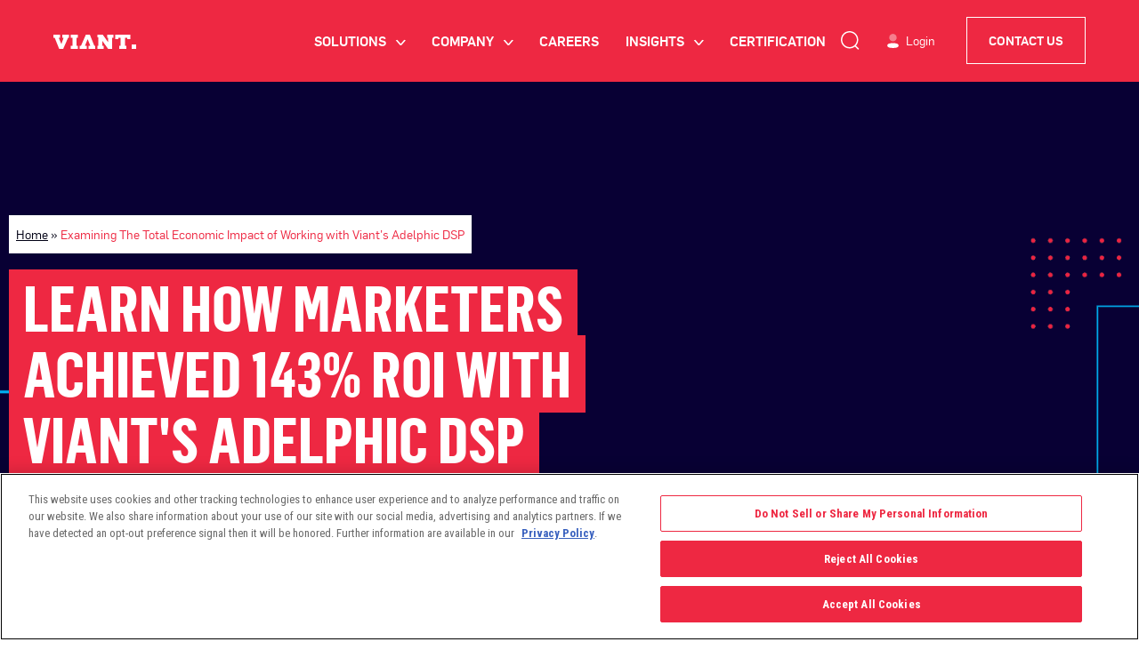

--- FILE ---
content_type: text/html; charset=UTF-8
request_url: https://www.viantinc.com/company/events/forrester-tei-webinar/
body_size: 46164
content:
<!DOCTYPE html>
<html xmlns="http://www.w3.org/1999/xhtml" lang="en-US">
    <head>
                <meta charset="UTF-8" />
<script>
var gform;gform||(document.addEventListener("gform_main_scripts_loaded",function(){gform.scriptsLoaded=!0}),document.addEventListener("gform/theme/scripts_loaded",function(){gform.themeScriptsLoaded=!0}),window.addEventListener("DOMContentLoaded",function(){gform.domLoaded=!0}),gform={domLoaded:!1,scriptsLoaded:!1,themeScriptsLoaded:!1,isFormEditor:()=>"function"==typeof InitializeEditor,callIfLoaded:function(o){return!(!gform.domLoaded||!gform.scriptsLoaded||!gform.themeScriptsLoaded&&!gform.isFormEditor()||(gform.isFormEditor()&&console.warn("The use of gform.initializeOnLoaded() is deprecated in the form editor context and will be removed in Gravity Forms 3.1."),o(),0))},initializeOnLoaded:function(o){gform.callIfLoaded(o)||(document.addEventListener("gform_main_scripts_loaded",()=>{gform.scriptsLoaded=!0,gform.callIfLoaded(o)}),document.addEventListener("gform/theme/scripts_loaded",()=>{gform.themeScriptsLoaded=!0,gform.callIfLoaded(o)}),window.addEventListener("DOMContentLoaded",()=>{gform.domLoaded=!0,gform.callIfLoaded(o)}))},hooks:{action:{},filter:{}},addAction:function(o,r,e,t){gform.addHook("action",o,r,e,t)},addFilter:function(o,r,e,t){gform.addHook("filter",o,r,e,t)},doAction:function(o){gform.doHook("action",o,arguments)},applyFilters:function(o){return gform.doHook("filter",o,arguments)},removeAction:function(o,r){gform.removeHook("action",o,r)},removeFilter:function(o,r,e){gform.removeHook("filter",o,r,e)},addHook:function(o,r,e,t,n){null==gform.hooks[o][r]&&(gform.hooks[o][r]=[]);var d=gform.hooks[o][r];null==n&&(n=r+"_"+d.length),gform.hooks[o][r].push({tag:n,callable:e,priority:t=null==t?10:t})},doHook:function(r,o,e){var t;if(e=Array.prototype.slice.call(e,1),null!=gform.hooks[r][o]&&((o=gform.hooks[r][o]).sort(function(o,r){return o.priority-r.priority}),o.forEach(function(o){"function"!=typeof(t=o.callable)&&(t=window[t]),"action"==r?t.apply(null,e):e[0]=t.apply(null,e)})),"filter"==r)return e[0]},removeHook:function(o,r,t,n){var e;null!=gform.hooks[o][r]&&(e=(e=gform.hooks[o][r]).filter(function(o,r,e){return!!(null!=n&&n!=o.tag||null!=t&&t!=o.priority)}),gform.hooks[o][r]=e)}});
</script>

        <meta name='viewport' content='width=device-width, initial-scale=1.0' />
        <meta http-equiv='X-UA-Compatible' content='IE=edge' />

        <link rel="profile" href="http://gmpg.org/xfn/11" />
        <meta http-equiv="Content-Type" content="text/html; charset=UTF-8" />
        <meta name="format-detection" content="telephone=no"/>

                                
        <link rel="pingback" href="https://www.viantinc.com/xmlrpc.php" />

        
        <meta name='robots' content='index, follow, max-image-preview:large, max-snippet:-1, max-video-preview:-1' />
	<style>img:is([sizes="auto" i], [sizes^="auto," i]) { contain-intrinsic-size: 3000px 1500px }</style>
	
	<!-- This site is optimized with the Yoast SEO plugin v26.4 - https://yoast.com/wordpress/plugins/seo/ -->
	<title>Learn How Marketers increased ROI with Viant’s Adelphic DSP</title>
	<meta name="description" content="Unlock measurable success: drive meaningful return on ad spend and overall investment using Viant’s Adelphic demand-side platform’s powerful tools today." />
	<link rel="canonical" href="https://www.viantinc.com/company/events/forrester-tei-webinar/" />
	<meta property="og:locale" content="en_US" />
	<meta property="og:type" content="article" />
	<meta property="og:title" content="Learn How Marketers increased ROI with Viant’s Adelphic DSP" />
	<meta property="og:description" content="Provide meaningful return on ad spend (ROAS) and return on investment (ROI) with Viant&#039;s Adelphic DSP." />
	<meta property="og:url" content="https://www.viantinc.com/company/events/forrester-tei-webinar/" />
	<meta property="og:site_name" content="Viant Technology LLC" />
	<meta property="article:modified_time" content="2025-10-09T18:30:44+00:00" />
	<meta property="og:image" content="https://s42464.pcdn.co/wp-content/uploads/2022/12/Forrester-TEI-Event-Thumbnail-2.jpg" />
	<meta property="og:image:width" content="800" />
	<meta property="og:image:height" content="420" />
	<meta property="og:image:type" content="image/jpeg" />
	<meta name="twitter:card" content="summary_large_image" />
	<meta name="twitter:title" content="Learn How Marketers increased ROI with Viant’s Adelphic DSP" />
	<meta name="twitter:description" content="Provide meaningful return on ad spend (ROAS) and return on investment (ROI) with Viant&#039;s Adelphic DSP." />
	<meta name="twitter:image" content="https://s42464.pcdn.co/wp-content/uploads/2022/12/Forrester-TEI-Event-Thumbnail-2.jpg" />
	<meta name="twitter:label1" content="Est. reading time" />
	<meta name="twitter:data1" content="1 minute" />
	<script type="application/ld+json" class="yoast-schema-graph">{"@context":"https://schema.org","@graph":[{"@type":"WebPage","@id":"https://www.viantinc.com/company/events/forrester-tei-webinar/","url":"https://www.viantinc.com/company/events/forrester-tei-webinar/","name":"Learn How Marketers increased ROI with Viant’s Adelphic DSP","isPartOf":{"@id":"https://www.viantinc.com/#website"},"primaryImageOfPage":{"@id":"https://www.viantinc.com/company/events/forrester-tei-webinar/#primaryimage"},"image":{"@id":"https://www.viantinc.com/company/events/forrester-tei-webinar/#primaryimage"},"thumbnailUrl":"https://s42464.pcdn.co/wp-content/uploads/2022/09/Viant-Event-Hero-Background-Image-8-1.png","datePublished":"2022-08-15T18:37:17+00:00","dateModified":"2025-10-09T18:30:44+00:00","description":"Unlock measurable success: drive meaningful return on ad spend and overall investment using Viant’s Adelphic demand-side platform’s powerful tools today.","breadcrumb":{"@id":"https://www.viantinc.com/company/events/forrester-tei-webinar/#breadcrumb"},"inLanguage":"en-US","potentialAction":[{"@type":"ReadAction","target":["https://www.viantinc.com/company/events/forrester-tei-webinar/"]}]},{"@type":"ImageObject","inLanguage":"en-US","@id":"https://www.viantinc.com/company/events/forrester-tei-webinar/#primaryimage","url":"https://s42464.pcdn.co/wp-content/uploads/2022/09/Viant-Event-Hero-Background-Image-8-1.png","contentUrl":"https://s42464.pcdn.co/wp-content/uploads/2022/09/Viant-Event-Hero-Background-Image-8-1.png","width":2500,"height":800},{"@type":"BreadcrumbList","@id":"https://www.viantinc.com/company/events/forrester-tei-webinar/#breadcrumb","itemListElement":[{"@type":"ListItem","position":1,"name":"Home","item":"https://www.viantinc.com/"},{"@type":"ListItem","position":2,"name":"Examining The Total Economic Impact of Working with Viant&#8217;s Adelphic DSP"}]},{"@type":"WebSite","@id":"https://www.viantinc.com/#website","url":"https://www.viantinc.com/","name":"Viant Technology LLC","description":"Over 20 Years of Advertising Technology Innovation","publisher":{"@id":"https://www.viantinc.com/#organization"},"potentialAction":[{"@type":"SearchAction","target":{"@type":"EntryPoint","urlTemplate":"https://www.viantinc.com/?s={search_term_string}"},"query-input":{"@type":"PropertyValueSpecification","valueRequired":true,"valueName":"search_term_string"}}],"inLanguage":"en-US"},{"@type":"Organization","@id":"https://www.viantinc.com/#organization","name":"Viant","url":"https://www.viantinc.com/","logo":{"@type":"ImageObject","inLanguage":"en-US","@id":"https://www.viantinc.com/#/schema/logo/image/","url":"https://s42464.pcdn.co/wp-content/uploads/2022/08/Viant-Logo-Event.png","contentUrl":"https://s42464.pcdn.co/wp-content/uploads/2022/08/Viant-Logo-Event.png","width":500,"height":225,"caption":"Viant"},"image":{"@id":"https://www.viantinc.com/#/schema/logo/image/"}}]}</script>
	<!-- / Yoast SEO plugin. -->


<link rel='dns-prefetch' href='//cdn.jsdelivr.net' />
<link rel='dns-prefetch' href='//browser.sentry-cdn.com' />
<link rel='dns-prefetch' href='//fonts.googleapis.com' />
<link href='https://fonts.gstatic.com' crossorigin rel='preconnect' />
<link rel="alternate" type="application/rss+xml" title="Viant Technology LLC &raquo; Feed" href="https://www.viantinc.com/feed/" />
<link rel="preload" href="https://www.viantinc.com/wp-content/plugins/bb-plugin/fonts/fontawesome/5.15.4/webfonts/fa-solid-900.woff2" as="font" type="font/woff2" crossorigin="anonymous">
<link rel="preload" href="https://www.viantinc.com/wp-content/plugins/bb-plugin/fonts/fontawesome/5.15.4/webfonts/fa-regular-400.woff2" as="font" type="font/woff2" crossorigin="anonymous">
<script>
window._wpemojiSettings = {"baseUrl":"https:\/\/s.w.org\/images\/core\/emoji\/16.0.1\/72x72\/","ext":".png","svgUrl":"https:\/\/s.w.org\/images\/core\/emoji\/16.0.1\/svg\/","svgExt":".svg","source":{"concatemoji":"https:\/\/s42464.pcdn.co\/wp-includes\/js\/wp-emoji-release.min.js?ver=6.8.3"}};
/*! This file is auto-generated */
!function(s,n){var o,i,e;function c(e){try{var t={supportTests:e,timestamp:(new Date).valueOf()};sessionStorage.setItem(o,JSON.stringify(t))}catch(e){}}function p(e,t,n){e.clearRect(0,0,e.canvas.width,e.canvas.height),e.fillText(t,0,0);var t=new Uint32Array(e.getImageData(0,0,e.canvas.width,e.canvas.height).data),a=(e.clearRect(0,0,e.canvas.width,e.canvas.height),e.fillText(n,0,0),new Uint32Array(e.getImageData(0,0,e.canvas.width,e.canvas.height).data));return t.every(function(e,t){return e===a[t]})}function u(e,t){e.clearRect(0,0,e.canvas.width,e.canvas.height),e.fillText(t,0,0);for(var n=e.getImageData(16,16,1,1),a=0;a<n.data.length;a++)if(0!==n.data[a])return!1;return!0}function f(e,t,n,a){switch(t){case"flag":return n(e,"\ud83c\udff3\ufe0f\u200d\u26a7\ufe0f","\ud83c\udff3\ufe0f\u200b\u26a7\ufe0f")?!1:!n(e,"\ud83c\udde8\ud83c\uddf6","\ud83c\udde8\u200b\ud83c\uddf6")&&!n(e,"\ud83c\udff4\udb40\udc67\udb40\udc62\udb40\udc65\udb40\udc6e\udb40\udc67\udb40\udc7f","\ud83c\udff4\u200b\udb40\udc67\u200b\udb40\udc62\u200b\udb40\udc65\u200b\udb40\udc6e\u200b\udb40\udc67\u200b\udb40\udc7f");case"emoji":return!a(e,"\ud83e\udedf")}return!1}function g(e,t,n,a){var r="undefined"!=typeof WorkerGlobalScope&&self instanceof WorkerGlobalScope?new OffscreenCanvas(300,150):s.createElement("canvas"),o=r.getContext("2d",{willReadFrequently:!0}),i=(o.textBaseline="top",o.font="600 32px Arial",{});return e.forEach(function(e){i[e]=t(o,e,n,a)}),i}function t(e){var t=s.createElement("script");t.src=e,t.defer=!0,s.head.appendChild(t)}"undefined"!=typeof Promise&&(o="wpEmojiSettingsSupports",i=["flag","emoji"],n.supports={everything:!0,everythingExceptFlag:!0},e=new Promise(function(e){s.addEventListener("DOMContentLoaded",e,{once:!0})}),new Promise(function(t){var n=function(){try{var e=JSON.parse(sessionStorage.getItem(o));if("object"==typeof e&&"number"==typeof e.timestamp&&(new Date).valueOf()<e.timestamp+604800&&"object"==typeof e.supportTests)return e.supportTests}catch(e){}return null}();if(!n){if("undefined"!=typeof Worker&&"undefined"!=typeof OffscreenCanvas&&"undefined"!=typeof URL&&URL.createObjectURL&&"undefined"!=typeof Blob)try{var e="postMessage("+g.toString()+"("+[JSON.stringify(i),f.toString(),p.toString(),u.toString()].join(",")+"));",a=new Blob([e],{type:"text/javascript"}),r=new Worker(URL.createObjectURL(a),{name:"wpTestEmojiSupports"});return void(r.onmessage=function(e){c(n=e.data),r.terminate(),t(n)})}catch(e){}c(n=g(i,f,p,u))}t(n)}).then(function(e){for(var t in e)n.supports[t]=e[t],n.supports.everything=n.supports.everything&&n.supports[t],"flag"!==t&&(n.supports.everythingExceptFlag=n.supports.everythingExceptFlag&&n.supports[t]);n.supports.everythingExceptFlag=n.supports.everythingExceptFlag&&!n.supports.flag,n.DOMReady=!1,n.readyCallback=function(){n.DOMReady=!0}}).then(function(){return e}).then(function(){var e;n.supports.everything||(n.readyCallback(),(e=n.source||{}).concatemoji?t(e.concatemoji):e.wpemoji&&e.twemoji&&(t(e.twemoji),t(e.wpemoji)))}))}((window,document),window._wpemojiSettings);
</script>
<style id='wp-emoji-styles-inline-css'>

	img.wp-smiley, img.emoji {
		display: inline !important;
		border: none !important;
		box-shadow: none !important;
		height: 1em !important;
		width: 1em !important;
		margin: 0 0.07em !important;
		vertical-align: -0.1em !important;
		background: none !important;
		padding: 0 !important;
	}
</style>
<link rel='stylesheet' id='wp-block-library-css' href='https://s42464.pcdn.co/wp-includes/css/dist/block-library/style.min.css?ver=6.8.3' media='all' />
<style id='wp-block-library-theme-inline-css'>
.wp-block-audio :where(figcaption){color:#555;font-size:13px;text-align:center}.is-dark-theme .wp-block-audio :where(figcaption){color:#ffffffa6}.wp-block-audio{margin:0 0 1em}.wp-block-code{border:1px solid #ccc;border-radius:4px;font-family:Menlo,Consolas,monaco,monospace;padding:.8em 1em}.wp-block-embed :where(figcaption){color:#555;font-size:13px;text-align:center}.is-dark-theme .wp-block-embed :where(figcaption){color:#ffffffa6}.wp-block-embed{margin:0 0 1em}.blocks-gallery-caption{color:#555;font-size:13px;text-align:center}.is-dark-theme .blocks-gallery-caption{color:#ffffffa6}:root :where(.wp-block-image figcaption){color:#555;font-size:13px;text-align:center}.is-dark-theme :root :where(.wp-block-image figcaption){color:#ffffffa6}.wp-block-image{margin:0 0 1em}.wp-block-pullquote{border-bottom:4px solid;border-top:4px solid;color:currentColor;margin-bottom:1.75em}.wp-block-pullquote cite,.wp-block-pullquote footer,.wp-block-pullquote__citation{color:currentColor;font-size:.8125em;font-style:normal;text-transform:uppercase}.wp-block-quote{border-left:.25em solid;margin:0 0 1.75em;padding-left:1em}.wp-block-quote cite,.wp-block-quote footer{color:currentColor;font-size:.8125em;font-style:normal;position:relative}.wp-block-quote:where(.has-text-align-right){border-left:none;border-right:.25em solid;padding-left:0;padding-right:1em}.wp-block-quote:where(.has-text-align-center){border:none;padding-left:0}.wp-block-quote.is-large,.wp-block-quote.is-style-large,.wp-block-quote:where(.is-style-plain){border:none}.wp-block-search .wp-block-search__label{font-weight:700}.wp-block-search__button{border:1px solid #ccc;padding:.375em .625em}:where(.wp-block-group.has-background){padding:1.25em 2.375em}.wp-block-separator.has-css-opacity{opacity:.4}.wp-block-separator{border:none;border-bottom:2px solid;margin-left:auto;margin-right:auto}.wp-block-separator.has-alpha-channel-opacity{opacity:1}.wp-block-separator:not(.is-style-wide):not(.is-style-dots){width:100px}.wp-block-separator.has-background:not(.is-style-dots){border-bottom:none;height:1px}.wp-block-separator.has-background:not(.is-style-wide):not(.is-style-dots){height:2px}.wp-block-table{margin:0 0 1em}.wp-block-table td,.wp-block-table th{word-break:normal}.wp-block-table :where(figcaption){color:#555;font-size:13px;text-align:center}.is-dark-theme .wp-block-table :where(figcaption){color:#ffffffa6}.wp-block-video :where(figcaption){color:#555;font-size:13px;text-align:center}.is-dark-theme .wp-block-video :where(figcaption){color:#ffffffa6}.wp-block-video{margin:0 0 1em}:root :where(.wp-block-template-part.has-background){margin-bottom:0;margin-top:0;padding:1.25em 2.375em}
</style>
<style id='classic-theme-styles-inline-css'>
/*! This file is auto-generated */
.wp-block-button__link{color:#fff;background-color:#32373c;border-radius:9999px;box-shadow:none;text-decoration:none;padding:calc(.667em + 2px) calc(1.333em + 2px);font-size:1.125em}.wp-block-file__button{background:#32373c;color:#fff;text-decoration:none}
</style>
<style id='global-styles-inline-css'>
:root{--wp--preset--aspect-ratio--square: 1;--wp--preset--aspect-ratio--4-3: 4/3;--wp--preset--aspect-ratio--3-4: 3/4;--wp--preset--aspect-ratio--3-2: 3/2;--wp--preset--aspect-ratio--2-3: 2/3;--wp--preset--aspect-ratio--16-9: 16/9;--wp--preset--aspect-ratio--9-16: 9/16;--wp--preset--color--black: #000000;--wp--preset--color--cyan-bluish-gray: #abb8c3;--wp--preset--color--white: #ffffff;--wp--preset--color--pale-pink: #f78da7;--wp--preset--color--vivid-red: #cf2e2e;--wp--preset--color--luminous-vivid-orange: #ff6900;--wp--preset--color--luminous-vivid-amber: #fcb900;--wp--preset--color--light-green-cyan: #7bdcb5;--wp--preset--color--vivid-green-cyan: #00d084;--wp--preset--color--pale-cyan-blue: #8ed1fc;--wp--preset--color--vivid-cyan-blue: #0693e3;--wp--preset--color--vivid-purple: #9b51e0;--wp--preset--color--fl-heading-text: #000012;--wp--preset--color--fl-body-bg: #ffffff;--wp--preset--color--fl-body-text: #000014;--wp--preset--color--fl-accent: #ee2842;--wp--preset--color--fl-accent-hover: #ce2350;--wp--preset--color--fl-topbar-bg: #ffffff;--wp--preset--color--fl-topbar-text: #757575;--wp--preset--color--fl-topbar-link: #2b7bb9;--wp--preset--color--fl-topbar-hover: #2b7bb9;--wp--preset--color--fl-header-bg: #ffffff;--wp--preset--color--fl-header-text: #757575;--wp--preset--color--fl-header-link: #757575;--wp--preset--color--fl-header-hover: #2b7bb9;--wp--preset--color--fl-nav-bg: #ffffff;--wp--preset--color--fl-nav-link: #757575;--wp--preset--color--fl-nav-hover: #2b7bb9;--wp--preset--color--fl-content-bg: #ffffff;--wp--preset--color--fl-footer-widgets-bg: #ffffff;--wp--preset--color--fl-footer-widgets-text: #757575;--wp--preset--color--fl-footer-widgets-link: #2b7bb9;--wp--preset--color--fl-footer-widgets-hover: #2b7bb9;--wp--preset--color--fl-footer-bg: #ffffff;--wp--preset--color--fl-footer-text: #757575;--wp--preset--color--fl-footer-link: #2b7bb9;--wp--preset--color--fl-footer-hover: #2b7bb9;--wp--preset--gradient--vivid-cyan-blue-to-vivid-purple: linear-gradient(135deg,rgba(6,147,227,1) 0%,rgb(155,81,224) 100%);--wp--preset--gradient--light-green-cyan-to-vivid-green-cyan: linear-gradient(135deg,rgb(122,220,180) 0%,rgb(0,208,130) 100%);--wp--preset--gradient--luminous-vivid-amber-to-luminous-vivid-orange: linear-gradient(135deg,rgba(252,185,0,1) 0%,rgba(255,105,0,1) 100%);--wp--preset--gradient--luminous-vivid-orange-to-vivid-red: linear-gradient(135deg,rgba(255,105,0,1) 0%,rgb(207,46,46) 100%);--wp--preset--gradient--very-light-gray-to-cyan-bluish-gray: linear-gradient(135deg,rgb(238,238,238) 0%,rgb(169,184,195) 100%);--wp--preset--gradient--cool-to-warm-spectrum: linear-gradient(135deg,rgb(74,234,220) 0%,rgb(151,120,209) 20%,rgb(207,42,186) 40%,rgb(238,44,130) 60%,rgb(251,105,98) 80%,rgb(254,248,76) 100%);--wp--preset--gradient--blush-light-purple: linear-gradient(135deg,rgb(255,206,236) 0%,rgb(152,150,240) 100%);--wp--preset--gradient--blush-bordeaux: linear-gradient(135deg,rgb(254,205,165) 0%,rgb(254,45,45) 50%,rgb(107,0,62) 100%);--wp--preset--gradient--luminous-dusk: linear-gradient(135deg,rgb(255,203,112) 0%,rgb(199,81,192) 50%,rgb(65,88,208) 100%);--wp--preset--gradient--pale-ocean: linear-gradient(135deg,rgb(255,245,203) 0%,rgb(182,227,212) 50%,rgb(51,167,181) 100%);--wp--preset--gradient--electric-grass: linear-gradient(135deg,rgb(202,248,128) 0%,rgb(113,206,126) 100%);--wp--preset--gradient--midnight: linear-gradient(135deg,rgb(2,3,129) 0%,rgb(40,116,252) 100%);--wp--preset--font-size--small: 13px;--wp--preset--font-size--medium: 20px;--wp--preset--font-size--large: 36px;--wp--preset--font-size--x-large: 42px;--wp--preset--spacing--20: 0.44rem;--wp--preset--spacing--30: 0.67rem;--wp--preset--spacing--40: 1rem;--wp--preset--spacing--50: 1.5rem;--wp--preset--spacing--60: 2.25rem;--wp--preset--spacing--70: 3.38rem;--wp--preset--spacing--80: 5.06rem;--wp--preset--shadow--natural: 6px 6px 9px rgba(0, 0, 0, 0.2);--wp--preset--shadow--deep: 12px 12px 50px rgba(0, 0, 0, 0.4);--wp--preset--shadow--sharp: 6px 6px 0px rgba(0, 0, 0, 0.2);--wp--preset--shadow--outlined: 6px 6px 0px -3px rgba(255, 255, 255, 1), 6px 6px rgba(0, 0, 0, 1);--wp--preset--shadow--crisp: 6px 6px 0px rgba(0, 0, 0, 1);}:where(.is-layout-flex){gap: 0.5em;}:where(.is-layout-grid){gap: 0.5em;}body .is-layout-flex{display: flex;}.is-layout-flex{flex-wrap: wrap;align-items: center;}.is-layout-flex > :is(*, div){margin: 0;}body .is-layout-grid{display: grid;}.is-layout-grid > :is(*, div){margin: 0;}:where(.wp-block-columns.is-layout-flex){gap: 2em;}:where(.wp-block-columns.is-layout-grid){gap: 2em;}:where(.wp-block-post-template.is-layout-flex){gap: 1.25em;}:where(.wp-block-post-template.is-layout-grid){gap: 1.25em;}.has-black-color{color: var(--wp--preset--color--black) !important;}.has-cyan-bluish-gray-color{color: var(--wp--preset--color--cyan-bluish-gray) !important;}.has-white-color{color: var(--wp--preset--color--white) !important;}.has-pale-pink-color{color: var(--wp--preset--color--pale-pink) !important;}.has-vivid-red-color{color: var(--wp--preset--color--vivid-red) !important;}.has-luminous-vivid-orange-color{color: var(--wp--preset--color--luminous-vivid-orange) !important;}.has-luminous-vivid-amber-color{color: var(--wp--preset--color--luminous-vivid-amber) !important;}.has-light-green-cyan-color{color: var(--wp--preset--color--light-green-cyan) !important;}.has-vivid-green-cyan-color{color: var(--wp--preset--color--vivid-green-cyan) !important;}.has-pale-cyan-blue-color{color: var(--wp--preset--color--pale-cyan-blue) !important;}.has-vivid-cyan-blue-color{color: var(--wp--preset--color--vivid-cyan-blue) !important;}.has-vivid-purple-color{color: var(--wp--preset--color--vivid-purple) !important;}.has-black-background-color{background-color: var(--wp--preset--color--black) !important;}.has-cyan-bluish-gray-background-color{background-color: var(--wp--preset--color--cyan-bluish-gray) !important;}.has-white-background-color{background-color: var(--wp--preset--color--white) !important;}.has-pale-pink-background-color{background-color: var(--wp--preset--color--pale-pink) !important;}.has-vivid-red-background-color{background-color: var(--wp--preset--color--vivid-red) !important;}.has-luminous-vivid-orange-background-color{background-color: var(--wp--preset--color--luminous-vivid-orange) !important;}.has-luminous-vivid-amber-background-color{background-color: var(--wp--preset--color--luminous-vivid-amber) !important;}.has-light-green-cyan-background-color{background-color: var(--wp--preset--color--light-green-cyan) !important;}.has-vivid-green-cyan-background-color{background-color: var(--wp--preset--color--vivid-green-cyan) !important;}.has-pale-cyan-blue-background-color{background-color: var(--wp--preset--color--pale-cyan-blue) !important;}.has-vivid-cyan-blue-background-color{background-color: var(--wp--preset--color--vivid-cyan-blue) !important;}.has-vivid-purple-background-color{background-color: var(--wp--preset--color--vivid-purple) !important;}.has-black-border-color{border-color: var(--wp--preset--color--black) !important;}.has-cyan-bluish-gray-border-color{border-color: var(--wp--preset--color--cyan-bluish-gray) !important;}.has-white-border-color{border-color: var(--wp--preset--color--white) !important;}.has-pale-pink-border-color{border-color: var(--wp--preset--color--pale-pink) !important;}.has-vivid-red-border-color{border-color: var(--wp--preset--color--vivid-red) !important;}.has-luminous-vivid-orange-border-color{border-color: var(--wp--preset--color--luminous-vivid-orange) !important;}.has-luminous-vivid-amber-border-color{border-color: var(--wp--preset--color--luminous-vivid-amber) !important;}.has-light-green-cyan-border-color{border-color: var(--wp--preset--color--light-green-cyan) !important;}.has-vivid-green-cyan-border-color{border-color: var(--wp--preset--color--vivid-green-cyan) !important;}.has-pale-cyan-blue-border-color{border-color: var(--wp--preset--color--pale-cyan-blue) !important;}.has-vivid-cyan-blue-border-color{border-color: var(--wp--preset--color--vivid-cyan-blue) !important;}.has-vivid-purple-border-color{border-color: var(--wp--preset--color--vivid-purple) !important;}.has-vivid-cyan-blue-to-vivid-purple-gradient-background{background: var(--wp--preset--gradient--vivid-cyan-blue-to-vivid-purple) !important;}.has-light-green-cyan-to-vivid-green-cyan-gradient-background{background: var(--wp--preset--gradient--light-green-cyan-to-vivid-green-cyan) !important;}.has-luminous-vivid-amber-to-luminous-vivid-orange-gradient-background{background: var(--wp--preset--gradient--luminous-vivid-amber-to-luminous-vivid-orange) !important;}.has-luminous-vivid-orange-to-vivid-red-gradient-background{background: var(--wp--preset--gradient--luminous-vivid-orange-to-vivid-red) !important;}.has-very-light-gray-to-cyan-bluish-gray-gradient-background{background: var(--wp--preset--gradient--very-light-gray-to-cyan-bluish-gray) !important;}.has-cool-to-warm-spectrum-gradient-background{background: var(--wp--preset--gradient--cool-to-warm-spectrum) !important;}.has-blush-light-purple-gradient-background{background: var(--wp--preset--gradient--blush-light-purple) !important;}.has-blush-bordeaux-gradient-background{background: var(--wp--preset--gradient--blush-bordeaux) !important;}.has-luminous-dusk-gradient-background{background: var(--wp--preset--gradient--luminous-dusk) !important;}.has-pale-ocean-gradient-background{background: var(--wp--preset--gradient--pale-ocean) !important;}.has-electric-grass-gradient-background{background: var(--wp--preset--gradient--electric-grass) !important;}.has-midnight-gradient-background{background: var(--wp--preset--gradient--midnight) !important;}.has-small-font-size{font-size: var(--wp--preset--font-size--small) !important;}.has-medium-font-size{font-size: var(--wp--preset--font-size--medium) !important;}.has-large-font-size{font-size: var(--wp--preset--font-size--large) !important;}.has-x-large-font-size{font-size: var(--wp--preset--font-size--x-large) !important;}
:where(.wp-block-post-template.is-layout-flex){gap: 1.25em;}:where(.wp-block-post-template.is-layout-grid){gap: 1.25em;}
:where(.wp-block-columns.is-layout-flex){gap: 2em;}:where(.wp-block-columns.is-layout-grid){gap: 2em;}
:root :where(.wp-block-pullquote){font-size: 1.5em;line-height: 1.6;}
</style>
<link rel='stylesheet' id='ctf_styles-css' href='https://s42464.pcdn.co/wp-content/plugins/custom-twitter-feeds-pro/css/ctf-styles.min.css?ver=2.0.6' media='all' />
<style id='wpgb-head-inline-css'>
.wp-grid-builder:not(.wpgb-template),.wpgb-facet{opacity:0.01}.wpgb-facet fieldset{margin:0;padding:0;border:none;outline:none;box-shadow:none}.wpgb-facet fieldset:last-child{margin-bottom:40px;}.wpgb-facet fieldset legend.wpgb-sr-only{height:1px;width:1px}
</style>
<link rel='stylesheet' id='font-awesome-5-css' href='https://www.viantinc.com/wp-content/plugins/bb-plugin/fonts/fontawesome/5.15.4/css/all.min.css?ver=2.9.4' media='all' />
<link rel='stylesheet' id='fl-builder-layout-bundle-8715ad90f2980f2d3d78a56ec44fc220-css' href='https://www.viantinc.com/wp-content/uploads/bb-plugin/cache/8715ad90f2980f2d3d78a56ec44fc220-layout-bundle.css?ver=2.9.4-1.5.2' media='all' />
<link rel='stylesheet' id='aos-css' href='https://s42464.pcdn.co/wp-content/themes/beaverwarrior/assets/vendor/aos/aos.css?ver=6.8.3' media='all' />
<link rel='stylesheet' id='bootstrap-css' href='https://s42464.pcdn.co/wp-content/themes/bb-theme/css/bootstrap.min.css?ver=1.7.19' media='all' />
<link rel='stylesheet' id='space-station-main-css' href='https://s42464.pcdn.co/wp-content/uploads/beaverwarrior/skin-6931a61721a5e.css' media='all' />
<link rel='stylesheet' id='slick-slider-css' href='https://s42464.pcdn.co/wp-content/themes/beaverwarrior/assets/vendor/slick/slick/slick.css' media='all' />
<link rel='stylesheet' id='jquery-magnificpopup-css' href='https://www.viantinc.com/wp-content/plugins/bb-plugin/css/jquery.magnificpopup.min.css?ver=2.9.4' media='all' />
<link rel='stylesheet' id='fl-automator-skin-css' href='https://s42464.pcdn.co/wp-content/uploads/bb-theme/skin-6931a617b8c49.css?ver=1.7.19' media='all' />
<link rel='stylesheet' id='fl-builder-google-fonts-c5e2580c3499f81bc6f4e7d035d28f9f-css' href='//fonts.googleapis.com/css?family=Roboto+Condensed%3A300%2C400%2C700%7CPoppins%3A600&#038;ver=6.8.3' media='all' />
<script src="https://cdn.jsdelivr.net/npm/swiper@8/swiper-bundle.min.js?ver=6.8.3" id="swiper_js-js"></script>
<script src="https://s42464.pcdn.co/wp-includes/js/jquery/jquery.min.js?ver=3.7.1" id="jquery-core-js"></script>
<script src="https://s42464.pcdn.co/wp-includes/js/jquery/jquery-migrate.min.js?ver=3.4.1" id="jquery-migrate-js"></script>
<script id="sentry-io-js-extra">
var sentry_data = {"url":"https:\/\/www.viantinc.com","environment":""};
</script>
<script src="https://browser.sentry-cdn.com/5.2.0/bundle.min.js?ver=6.8.3" id="sentry-io-js"></script>
<link rel="https://api.w.org/" href="https://www.viantinc.com/wp-json/" /><link rel="alternate" title="JSON" type="application/json" href="https://www.viantinc.com/wp-json/wp/v2/event/4638" /><link rel="EditURI" type="application/rsd+xml" title="RSD" href="https://www.viantinc.com/xmlrpc.php?rsd" />
<meta name="generator" content="WordPress 6.8.3" />
<link rel='shortlink' href='https://www.viantinc.com/?p=4638' />
<link rel="alternate" title="oEmbed (JSON)" type="application/json+oembed" href="https://www.viantinc.com/wp-json/oembed/1.0/embed?url=https%3A%2F%2Fwww.viantinc.com%2Fcompany%2Fevents%2Fforrester-tei-webinar%2F" />
<link rel="alternate" title="oEmbed (XML)" type="text/xml+oembed" href="https://www.viantinc.com/wp-json/oembed/1.0/embed?url=https%3A%2F%2Fwww.viantinc.com%2Fcompany%2Fevents%2Fforrester-tei-webinar%2F&#038;format=xml" />
<noscript><style>.wp-grid-builder .wpgb-card.wpgb-card-hidden .wpgb-card-wrapper{opacity:1!important;visibility:visible!important;transform:none!important}.wpgb-facet {opacity:1!important;pointer-events:auto!important}.wpgb-facet *:not(.wpgb-pagination-facet){display:none}</style></noscript><script type="text/javascript">
          var ajaxUrl_my_search = "https://www.viantinc.com/wp-admin/admin-ajax.php";
        </script><script type="text/javascript">
          var ajaxUrl_author = "https://www.viantinc.com/wp-admin/admin-ajax.php";
        </script><script type="text/javascript">
          var ajaxUrl_partners = "https://www.viantinc.com/wp-admin/admin-ajax.php";
        </script><script type="text/javascript">
          var ajaxUrl_press_mentions = "https://www.viantinc.com/wp-admin/admin-ajax.php";
        </script><script type="text/javascript">
          var ajaxUrl_press_release = "https://www.viantinc.com/wp-admin/admin-ajax.php";
        </script><link rel="icon" href="https://s42464.pcdn.co/wp-content/uploads/2023/02/cropped-favicon-32x32.png" sizes="32x32" />
<link rel="icon" href="https://s42464.pcdn.co/wp-content/uploads/2023/02/cropped-favicon-192x192.png" sizes="192x192" />
<link rel="apple-touch-icon" href="https://s42464.pcdn.co/wp-content/uploads/2023/02/cropped-favicon-180x180.png" />
<meta name="msapplication-TileImage" content="https://s42464.pcdn.co/wp-content/uploads/2023/02/cropped-favicon-270x270.png" />
		<style id="wp-custom-css">
			/* Huemor Added Styles */
/***********************/
.position-realitive {
    position: relative;
}

.overlap {
    position: relative;
    z-index: 1;
}

.hide--field {
    display: none;
}

.blog--content--advanced-styling p {
    padding: 10px 0px 10px 0px;
}

/* Header */
/**********/
header {
    box-shadow: 0px 0px 2px 0px rgba(7,0,52,0.5);
}

/* Footer Social Icons */
/***********************/
.footer-social-icons {
    width: 40px !important;
}

.footer-social-icons a:hover {
    opacity: 65% !important;
    transition: all .3s;
}

/* Social Share Posts */
/**********************/
.single-post .SocialMediaButtons_author p {
    text-align: left;
}
.single-post .SocialMediaButtons_author .cta-caret {
    text-align: left;
}
@media (min-width: 1025px) {
    .single-post .post-content-author-name,
		.single-post .post-content-author-text,
		.single-post .post-content-socmed {
        text-align: left;
    }
}
.single-post .SocialMediaButtons_authors--quote {
    max-width: 80%;
    margin: 0 0 20px 0;
}
.single-post .SocialMediaButtons_share {
    display: none;
}

/* Top Navigation */
/******************/
.CustomNavMenu-main_wrapper {
    border-bottom: 0px solid rgba(0, 0, 0, 0);
}

.CustomNavMenu-inner_depth_1 {
    padding-right: 30px;
}

@media screen and (max-width: 1024px){
.CustomNavMenu-type--2column .CustomNavMenu-depth_2 {
    height: 100% !important;
}}

/* Home Page Hero Background Image */
/***********************************/
.page-id-1321 .HeroGlobal {
    background-image: none !important;
    background-color: #070034 !important;
}

/* Video Modal */
/***************/
@media (max-width: 3000px) {
    .modal-dialog {
        width: 1920px;
    }
}
@media (max-width: 2500px) {
    .modal-dialog {
        width: 1680px;
    }
}
@media (max-width: 1680px) {
    .modal-dialog {
        width: 1440px;
    }
}
@media (max-width: 1366px) {
    .modal-dialog {
        width: 1024px;
    }
}


/* Blog Posts - Rich Text Container Padding */
/********************************************/
@media (max-width: 640px) {
    .post-content-blog .fl-rich-text > *:not(.wp-block-image) {
        padding-left: 30px !important;
        padding-right: 30px !important;
    }
    .SocialMediaButtons {
        padding-top: 40px;
        padding-left: 20px !important;
        padding-right: 20px !important;
    }
}

/* Blog Posts - Separators */
/***************************/
.wp-block-separator.is-style-dots {
    background: none!important;
    border: none;
    height: auto;
    line-height: 3;
    text-align: center;
    color: #ee2842;
}
.wp-block-separator.is-style-dots:before {
    content: "·····";
}

.wp-block-separator {
    border-bottom: none;
    border-top: 1px solid #00aeef !important;
    width: 100% !important;
}

/* Blog Posts - Media/Image Block */
/**********************************/
.wp-block-media-text .wp-block-media-text__content {
    padding: 0 40px;
}
.wp-block-media-text .wp-block-media-text__media {
    padding: 0 40px;
}
@media (max-width: 768px) {
    .wp-block-media-text .wp-block-media-text__content {
        padding: 0 40px;
    }
    .wp-block-media-text .wp-block-media-text__media {
        padding: 0 10px;
    }
}
@media (max-width: 640px) {
    .wp-block-media-text .wp-block-media-text__content {
        padding: 0 20px;
    }
    .wp-block-media-text .wp-block-media-text__media {
        padding: 0 70px 30px 70px;
    }
}

/* Blog Posts - Heading Styles */
/*******************************/
.post-content-blog h1,
.post-content-blog .h1 {
    font-family: "flama_condensed_bold";
    font-size: 72px;
    line-height: 0.9;
    letter-spacing: normal;
}
.post-content-blog h2,
.post-content-blog .h2 {
    font-family: "flama_condensed_bold";
    font-size: 58px;
    line-height: 0.9;
    letter-spacing: normal;
}
.post-content-blog h3,
.post-content-blog .h3 {
    font-family: "flama_condensed_bold";
    font-size: 50px;
    line-height: 0.9;
    letter-spacing: normal;
}
.post-content-blog h4,
.post-content-blog .h4 {
    font-family: "flama_condensed_bold";
    font-size: 43px;
    line-height: 0.93;
    letter-spacing: normal;
}
.post-content-blog h5,
.post-content-blog .h5 {
    font-family: "flama_condensed_bold";
    font-size: 36px;
    line-height: 0.89;
    letter-spacing: normal;
}
.post-content-blog h6,
.post-content-blog .h6 {
    font-family: "flama_condensed_bold";
    font-size: 27px;
    line-height: 0.89;
    letter-spacing: normal;
}
@media (max-width: 768px) {
    .post-content-blog h1,
    .post-content-blog .h1 {
        font-family: "flama_condensed_bold";
        font-size: 56px;
        line-height: 0.9;
        letter-spacing: normal;
    }
    .post-content-blog h2,
    .post-content-blog .h2 {
        font-family: "flama_condensed_bold";
        font-size: 45px;
        line-height: 0.9;
        letter-spacing: normal;
    }
    .post-content-blog h3,
    .post-content-blog .h3 {
        font-family: "flama_condensed_bold";
        font-size: 39px;
        line-height: 0.9;
        letter-spacing: normal;
    }
    .post-content-blog h4,
    .post-content-blog .h4 {
        font-family: "flama_condensed_bold";
        font-size: 34px;
        line-height: 0.93;
        letter-spacing: normal;
    }
    .post-content-blog h5,
    .post-content-blog .h5 {
        font-family: "flama_condensed_bold";
        font-size: 28px;
        line-height: 0.89;
        letter-spacing: normal;
    }
    .post-content-blog h6,
    .post-content-blog .h6 {
        font-family: "flama_condensed_bold";
        font-size: 21px;
        line-height: 0.89;
        letter-spacing: normal;
    }
}

/* Blog Posts - Q&A Styles */
/***************************/
.post-content-blog .question /* H3 question */ {
    font-family: "flama_medium";
    font-size: 19px;
    line-height: 1.4;
    letter-spacing: normal !important;
    text-transform: initial !important;
    margin-top: 60px;
    color: #070034;
}
@media (max-width: 768px) {
    .post-content-blog .question /* H3 question */ {
        font-family: "flama_medium";
        font-size: 17px;
        line-height: 1.4;
        letter-spacing: normal !important;
        text-transform: initial !important;
        margin-top: 40px;
    }
}
.post-content-blog .question::before /* H3 question */ {
    display: inline-block;
    content: "Q\00a0\00a0";
    font-family: "flama_medium";
    font-size: 22px;
    color: #00aeef;
}

.post-content-blog .answer {
    border-left: 3px solid #00aeef;
    padding-left: 20px !important;
}
@media (max-width: 640px) {
    .post-content-blog .answer {
        border-left: 5px solid #00aeef;
    }
}

/* Gutenberg Editor - Column Control */
/*************************************/
@media (min-width: 782px) {
    .wp-block-columns:not(.is-not-stacked-on-mobile)>.wp-block-column[style*=flex-basis] {
        flex-grow: 1;
    }
}
.column-width-90 {
    width: 90% !important;
}
.column-width-80 {
    width: 80% !important;
}
.column-width-70 {
    width: 70% !important;
}
.column-width-60 {
    width: 60% !important;
}
.column-width-50 {
    width: 50% !important;
}
.column-width-40 {
    width: 40% !important;
}
.column-width-30 {
    width: 30% !important;
}
.column-width-20 {
    width: 20% !important;
}
.column-width-10 {
    width: 10% !important;
}

/* Top Shadow Module Hide */
/**************************/
body.single-video .shadow-block-module {
    display: none;
}

/* Case Studies - Hero Columns & Title */
/***************************************/
.single-case_study .HeroGlobal_columns {
    grid-template-columns: minmax(850px, 1fr) 1fr;
}

.single-case_study .HeroGlobal_title {
    line-height: 1 !important;
    font-size: 72px !important;
}
@media (max-width: 768px) {
    .single-case_study .HeroGlobal_title {
        font-size: 34px !important;
    }
}

/* Case Studies - Hero Button */
/******************************/
.single-case_study .Viant-button_transparent {
    color: #ffffff !important;
    background: #ee2842 !important;
    border: 1px solid #ee2842 !important;
    border-color: #ee2842 !important;
}
.single-case_study .Viant-button_transparent:hover {
    color: #ee2842 !important;
    background: #ffffff !important;
    border: 1px solid #ee2842 !important;
    border-color: #ee2842 !important;
}

/* Case Studies - Article Top Margin */
/*************************************/
/*@media (max-width: 768px) {
    .single-case_study  .fl-node-wsdbifmogn1u {
        display: none;
    }
}*/

.single-case_study .fl-node-glu4d5evthn9 > .fl-row-content-wrap {
    padding-top: 120px;
}
@media (max-width: 768px) {
    .single-case_study .fl-node-glu4d5evthn9 > .fl-row-content-wrap {
        padding-top: 50px;
    }
}

/* Case Studies - Client Logo */
/******************************/
@media (max-width: 768px) {
    .case-study-client-logo-wrapper {
        width: 100%;
        text-align: center !important;
    }
}
.single-case_study .client-logo {
    max-width: 150px;
    margin-bottom: 30px;
}
@media (max-width: 768px) {
    .single-case_study .client-logo {
        max-width: 120px;
    }
}

/* Case Studies Forms - Hide for No Gating */
/*******************************************/
.postid-12650 #lead-form {
    display: none;
}

/* Case Study Archive */
/**********************/
.page-id-7708 .FeedSolutions-Item img {
    object-position: right;
}

/* Dots Borders */
/****************/
.page-id-13223 .border-html:after {
    background-color: rgba(7,0,52,1.0);
}

/* Flex Columns & Containers */
/*****************************/
.flex-responsive-two-columns-25 {
    display: flex;
    flex-wrap: wrap;
}
.flex-responsive-two-columns-25 > * {
    width: 100%;
    padding: 0;
}
@media (min-width:768px) {
    .flex-responsive-two-columns-25 > * {
        width: 25%;
    }
}

.flex-responsive-two-columns-25-alt {
    display: flex;
    flex-wrap: wrap;
}
.flex-responsive-two-columns-25-alt > * {
    width: 33%;
    padding: 0;
}
@media (min-width:768px) {
    .flex-responsive-two-columns-25-alt > * {
        width: 25%;
    }
}

.flex-responsive-two-columns-33 {
    display: flex;
    flex-wrap: wrap;
}
.flex-responsive-two-columns-33 > * {
    width: 50%;
    padding: 0;
}
@media (min-width:768px) {
    .flex-responsive-two-columns-33 > * {
        width: 33%;
    }
}

.flex-responsive-container {
    display: flex;
    flex-wrap: wrap;
    justify-content: space-between;
    column-gap: 20px;
}
.flex-responsive-column {
    flex: 1;
    padding: 20px;
    margin-bottom: 15px;
}
.flex-responsive-column-left {
    flex: 1;
}

.flex-responsive-column-right {
    flex: 2;
}
@media screen and (max-width: 768px) {
    .flex-responsive-container {
        column-gap: 15px;
    }
}
@media screen and (max-width: 640px) {
    .flex-responsive-column {
        flex: 100%;
    }
}

/* Custom Horizontal Rule */
/**************************/
.hr-red {
    border: none;
    width: 100%;
    border-top: 1px solid #ee2842;
    margin: 40px auto; /* Optional: Add some margin above and below the hr for spacing */
}
.hr-deepblue {
    border: none;
    width: 100%;
    border-top: 1px solid #070034;
    margin: 40px auto; /* Optional: Add some margin above and below the hr for spacing */
}
.hr-cyan {
    border: none;
    width: 100%;
    border-top: 1px solid #00aeef;
    margin: 40px auto; /* Optional: Add some margin above and below the hr for spacing */
}
.hr-yellow {
    border: none;
    width: 100%;
    border-top: 1px solid #feca7a;
    margin: 40px auto; /* Optional: Add some margin above and below the hr for spacing */
}

/* Colored Containers */
/**********************/
.container-deepblue-15 {
    background-color: rgba(7,0,52,0.05);
    padding: 15px 40px;
    margin: 20px 0;
}
@media (max-width: 768px) {
	.container-deepblue-15 {
		background-color: rgba(7,0,52,0.05);
		padding: 10px 20px;
		margin: 20px 0;
	}
}
.container-deepblue {
    background-color: rgba(7,0,52,1.0);
    padding: 30px;
    margin: 30px 0;
}
.container-red {
    background-color: rgba(238,40,66,1.0);
    padding: 30px;
    margin: 30px 0;
}
.container-neutral {
    background-color: rgba(216,220,219,0.25);
    padding: 20px 30px;
    margin: 30px 0 50px 0;
}

/* Spacers */
/***********/
.spacer-div-80 {
    height: 80px !important;
    padding: 0 !important;
    margin: 0 !important;
}
@media (max-width: 768px) {
    .spacer-div-80 {
        height: 0 !important;
    }
}

/* Force Paragraph Text to Deep Blue */
/*************************************/
/*p {
    color: #070034 !important;
}*/

/* Responsive Video Embed Styles */
/*********************************/
.responsive-video-container {
    position: relative;
    padding-bottom: 56.25%;
    height: 0;
    overflow: hidden;
    max-width: 100%;
    box-shadow: 0px 0px 10px rgba(7,0,52,0.5);
}
.responsive-video-container iframe,
.responsive-video-container object,
.responsive-video-container embed {
    position: absolute;
    top: 0;
    left: 0;
    width: 100%;
    height: 100%;
}

.responsive-video-container-no-shadow {
    position: relative;
    padding-bottom: 56.25%;
    height: 0;
    overflow: hidden;
    max-width: 100%;
    box-shadow: none !important;
}
.responsive-video-container-no-shadow iframe,
.responsive-video-container-no-shadow object,
.responsive-video-container-no-shadow embed {
    position: absolute;
    top: 0;
    left: 0;
    width: 100%;
    height: 100%;
}

/* Twitter Feed - Hide - 06/01/2023 */
/************************************/
.twitter-feed .fl-row-content-wrap .fl-row-content {
    display: none;
}

/* Hero Title Adjustments - Case-by-Case */
/*****************************************/
.postid-5563 .fl-module h1.HeroGlobal_title img {
    max-width: 200px !important;
    background-color: #ffffff;
}
.postid-10636 .HeroGlobal_columns {
    grid-template-columns: minmax(900px, 1fr) 1fr;
}

/* Hero Title Adjustments - Industry Solutions */
/***********************************************/
.single-vertical .HeroGlobal_columns {
    grid-template-columns: minmax(850px, 1fr) 1fr;
}

/* Heading Styles - Non Space Station - 07-21-23 */
/**************************************************/
.hanging-punctuation {
 		hanging-punctuation: first;
}
.h1-secondary {
    font-family: "flama_condensed_bold" !important;
    font-size: 72px !important;
    line-height: 0.9 !important;
    letter-spacing: normal !important;
}
@media (max-width: 768px) {
    .h1-secondary {
        font-size: 36px !important;
        line-height: 0.9 !important;
    }
}
.h2-secondary {
    font-family: "flama_condensed_bold" !important;
    font-size: 58px !important;
    line-height: 0.9 !important;
    letter-spacing: normal !important;
}
@media (max-width: 768px) {
    .h2-secondary {
        font-size: 30px !important;
        line-height: 0.9 !important;
    }
}
.h3-secondary {
    font-family: "flama_condensed_bold" !important;
    font-size: 50px !important;
    line-height: 0.9 !important;
    letter-spacing: normal !important;
}
@media (max-width: 768px) {
    .h3-secondary {
        font-size: 28px !important;
        line-height: 0.9 !important;
    }
}
.h4-secondary {
    font-family: "flama_condensed_bold" !important;
    font-size: 43px !important;
    line-height: 0.93 !important;
    letter-spacing: normal !important;
}
@media (max-width: 768px) {
    .h4-secondary {
        font-size: 24px !important;
        line-height: 0.9 !important;
    }
}
.h5-secondary {
    font-family: "flama_condensed_bold" !important;
    font-size: 36px !important;
    line-height: 0.89 !important;
    letter-spacing: normal !important;
}
@media (max-width: 768px) {
    .h5-secondary {
        font-size: 20px !important;
        line-height: 0.9 !important;
    }
}
.h6-secondary {
    font-family: "flama_condensed_bold" !important;
    font-size: 27px !important;
    line-height: 0.89 !important;
    letter-spacing: normal !important;
}
@media (max-width: 768px) {
    .h6-secondary {
        font-size: 18px !important;
        line-height: 0.9 !important;
    }
}

/* Heading Flags */
/*****************/
.h5-flag {
    display: block;
    font-family: "flama_condensed_bold" !important;
    font-size: 36px !important;
    line-height: 0.89 !important;
    letter-spacing: normal !important;
}
@media (max-width: 768px) {
    .h5-flag {
        font-size: 20px !important;
        line-height: 0.9 !important;
    }
}
.h6-flag {
    font-family: "flama_condensed_bold" !important;
    font-size: 27px !important;
    line-height: 0.89 !important;
    letter-spacing: normal !important;
}
@media (max-width: 768px) {
    .h6-flag {
        font-size: 18px !important;
        line-height: 0.9 !important;
    }
}
.h6-flag-block {
    display: block;
    font-family: "flama_condensed_bold" !important;
    font-size: 27px !important;
    line-height: 0.89 !important;
    letter-spacing: normal !important;
}
@media (max-width: 768px) {
    .h6-flag-block {
        font-size: 18px !important;
        line-height: 0.9 !important;
    }
}
.h1-secondary,
.h2-secondary,
.h3-secondary,
.h4-secondary,
.h5-secondary,
.h6-secondary
{
    text-align: left !important;
    color: #ee2842 !important;
}

/* Heading Styles - Press Releases */
/***********************************/
body.single-press_release .post-content-press-release .fl-rich-text h2 {
    font-family: "flama_condensed_bold" !important;
    font-size: 27px !important;
    line-height: 0.89 !important;
    letter-spacing: normal !important;
}
@media (max-width: 768px) {
    body.single-press_release .post-content-press-release .fl-rich-text h2 {
        font-size: 20px !important;
        line-height: 0.9 !important;
    }
}
.post-meta-custom-author-name-job {
    display: none !important;
}

/* Heading Styles - Video Inners */
/***********************************/
body.single-video .fl-module-heading .fl-module-content h1.fl-heading {
    font-family: "flama_condensed_bold" !important;
    font-size: 58px !important;
    line-height: 0.9 !important;
    letter-spacing: normal !important;
}
@media (max-width: 768px) {
    body.single-video .fl-module-heading .fl-module-content h1.fl-heading {
        font-size: 30px !important;
        line-height: 0.9 !important;
    }
}

body.single-video .fl-module-heading .fl-module-content h2.fl-heading {
    font-family: "flama_medium" !important;
    font-size: 18px !important;
    line-height: 1.2 !important;
    letter-spacing: normal !important;
    text-transform: initial !important;
}
@media (max-width: 768px) {
    body.single-video .fl-module-heading .fl-module-content h2.fl-heading {
        font-size: 18px !important;
        line-height: 0.9 !important;
    }
}

/* Heading Styles - Whitepaper Inners */
/**************************************/
body.single-whitepaper .fl-module-heading .fl-module-content h2.fl-heading {
    font-family: "flama_condensed_bold" !important;
    font-size: 58px !important;
    line-height: 0.9 !important;
    letter-spacing: normal !important;
}
@media (max-width: 768px) {
    body.single-whitepaper .fl-module-heading .fl-module-content h2.fl-heading {
        font-size: 50px !important;
        line-height: 0.9 !important;
    }
}
@media (max-width: 640px) {
    body.single-whitepaper .fl-module-heading .fl-module-content h2.fl-heading {
        font-size: 40px !important;
        line-height: 0.9 !important;
    }
}

/*body.single-whitepaper .fl-module-heading .fl-module-content h1.fl-heading {
    font-family: "flama_condensed_bold" !important;
    font-size: 27px !important;
    line-height: 0.89 !important;
    letter-spacing: normal !important;
}
@media (max-width: 768px) {
    body.single-whitepaper .fl-module-heading .fl-module-content h1.fl-heading {
        font-size: 16px !important;
        line-height: 1.2 !important;
    }
}*/

body.single-whitepaper .fl-module-callout h6.fl-callout-title {
    display: none !important;
}

/* Heading Styles - Team Inners */
/***********************************/
body.single-team_member .fl-module-content .fl-rich-text h2 {
    font-family: "flama_condensed_bold" !important;
    font-size: 22px !important;
    line-height: 0.89 !important;
    letter-spacing: normal !important;
    margin-top: 10px !important;
}
@media (max-width: 768px) {
    body.single-team_member .fl-module-content .fl-rich-text h2 {
        font-size: 18px !important;
        line-height: 0.9 !important;
    }
}

/* Heading Styles - Author Inners */
/***********************************/
body.author .fl-module-content .fl-rich-text h2 {
    font-family: "flama_condensed_bold" !important;
    font-size: 22px !important;
    line-height: 0.89 !important;
    letter-spacing: normal !important;
    margin-top: 10px !important;
}
@media (max-width: 768px) {
    body.author .fl-module-content .fl-rich-text h2 {
        font-size: 18px !important;
        line-height: 0.9 !important;
    }
}

/* Heading Styles - Event Inners */
/***********************************/
body.single-event .fl-module-heading .fl-module-content .fl-heading h2 {
    font-family: "flama_condensed_bold" !important;
    font-size: 50px !important;
    line-height: 0.9 !important;
    letter-spacing: normal !important;
}
@media (max-width: 768px) {
    body.single-event .fl-module-heading .fl-module-content .fl-heading h2 {
        font-size: 28px !important;
        line-height: 0.9 !important;
    }
}

/* Force Uppercase */
/*******************/
.text--uppercase {
    text-transform: uppercase !important;
}

/* List Styles - Alternate */
/***************************/
.related-list {
    font-family: 'flama_medium' !important;
    padding-left: 0 !important;
}
.related-list li {
    margin-bottom: 20px;
}
.related-list li img {
    height: 50px;
    margin-right: 15px;
}

ul.medium-size-list-marker li::before {
    width: 6px !important;
    height: 6px !important;
}

/* Subheading Styles - 04-18-2023 */
/**********************************/
.subhead-red {
    font-family: 'flama_medium' !important;
    color: #ee2842 !important;
}
.subhead-deepblue {
    font-family: 'flama_medium';
    color: #070034;
}
.subhead-cyan {
    font-family: 'flama_medium';
    color: #00aeef;
}
.subhead-white {
    font-family: 'flama_medium';
    color: #ffffff;
}
.subhead-red-condensed {
    font-family: 'flama_condensed_bold';
    color: #ee2842;
}
.subhead-deepblue-condensed {
    font-family: 'flama_condensed_bold';
    color: #070034;
}
.subhead-cyan-condensed {
    font-family: 'flama_condensed_bold';
    color: #00aeef;
}
.subhead-white-condensed {
    font-family: 'flama_condensed_bold';
    color: #ffffff;
}

/* Force Letter Spacing */
/************************/
.letter-spacing-none {
    letter-spacing: none !important;
}
.letter-spacing-normal {
    letter-spacing: 0.5px !important;
}
.letter-spacing-loose {
    letter-spacing: 1px;
}
.letter-spacing-looser {
    letter-spacing: 2.5px;
}
.letter-spacing-veryloose {
    letter-spacing: 3px;
}

/* Lead Style Paragraph Text/Type */
/**********************************/
.lead-paragraph {
    font-size: 18px !important;
    line-height: 1.4 !important;
}
@media (max-width: 768px) {
    .lead-paragraph {
        font-size: 16px !important;
        line-height: 1.4 !important;
    }
}

.lead-paragraph strong {
    font-size: 18px !important;
    line-height: 1.4 !important;
}
@media (max-width: 768px) {
    .lead-paragraph strong {
        font-size: 16px !important;
        line-height: 1.4 !important;
    }
}

/* Superscript - Source/Footnotes */
/**********************************/
sup {
    padding: 0 0 0 2px !important;
    font-size: xx-small !important;
}
.hero-title-sup {
    font-size: .5em !important;
    bottom: .75em;
    position: relative;
}
.source-footnote .fl-module-content .fl-rich-text p {
    font-size: 14px !important;
    line-height: 1.44 !important;
    margin-bottom: 10px !important;
}

/* Force Align Text Left */
/*************************/
p.left-align-text,
div.left-align-text,
span.left-align-text,
h1.left-align-text,
h2.left-align-text,
h3.left-align-text,
h4.left-align-text,
h5.left-align-text,
h6.left-align-text {
    text-align: left !important;
}
.left-align-text {
    text-align: left !important;
}

/* Force Bold */
/**************/
.bold-deepblue {
    font-family: 'flama_medium' !important;
    color: #070034 !important;
}
.bold-red {
    font-family: 'flama_medium' !important;
    color: #ee2842 !important;
}
.bold-cyan {
    font-family: 'flama_medium' !important;
    color: #00aeef !important;
}
.bold-yellow {
    font-family: 'flama_medium' !important;
    color: #fecb7a !important;
}
.bold-white {
    font-family: 'flama_medium' !important;
    color: #ffffff !important;
}

/* Force Book */
/**************/
.flama-book-font {
    font-family: 'flama_regular' !important;
}

/* Text Colors */
/***************/
.red-text-color {
    color: #ee2842 !important;
}
.deepblue-text-color {
    color: #070034 !important;
}
.cyan-text-color {
    color: #00aeef !important;
}
.yellow-text-color {
    color: #fecb7a !important;
}
.white-text-color {
    color: #ffffff !important;
}

/* Supporting Details - Expanded */
/*********************************/
.supporting-details-wrapper {
    font-family: 'flama_regular' !important;
    font-size: 14px !important;
    line-height: 1.8 !important;
}
.supporting-details-secondary {
    font-size: 16px !important;
}
@media (max-width: 768px) {
    .supporting-details-secondary {
        font-size: 14px !important;
    }
}

/* Accordion Text */
/******************/
.accordion-content-text {
    font-family: 'flama_regular';
    color: #070034;
    font-size: 14px !important;
}
.fl-accordion-content p {
    font-size: 16px !important;
}
.fl-accordion-button-label {
    font-size: 18px !important;
    text-transform: none !important;
}
@media (max-width: 768px) {
    .fl-accordion-content p {
        font-size: 14px !important;
    }
    .fl-accordion-button-label {
        font-size: 16px !important;
    }
}

/* Background Colors */
/*********************/
.red-bg-color {
    background-color: #ee2842 !important;
}
.deepblue-bg-color {
    background-color: #070034 !important;
}
.cyan-bg-color {
    background-color: #00aeef !important;
}
.yellow-bg-color {
    background-color: #fecb7a !important;
}
.white-bg-color {
    background-color: #ffffff !important;
}

/* Background Colors - Neutrals */
/********************************/
.neutral-bg-color {
    background-color: rgba(216,220,219,0.25) !important;
}
.neutral-1-bg-color {
    background-color: #d8dcdb !important;
}
.neutral-2-bg-color {
    background-color: #c6cdd1 !important;
}
.neutral-3-bg-color {
    background-color: #a1abb2 !important;
}
.neutral-4-bg-color {
    background-color: #72808a !important;
}
.neutral-5-bg-color {
    background-color: #495965 !important;
}
.neutral-6-bg-color {
    background-color: #1c2b39 !important;
}
.black-bg-color {
    background-color: #000014 !important;
}

/* Border Colors */
/*********************/
.red-border-color {
    border: 1px solid #ee2842 !important;
    border: collapse;
}
.deepblue-border-color {
    border: 1px solid #070034 !important;
    border: collapse;
}
.cyan-border-color {
    border: 1px solid #00aeef !important;
    border: collapse;
}
.yellow-border-color {
    border: 1px solid #fecb7a !important;
    border: collapse;
}
.lghtgrey-border-color {
    border: 1px solid #d8dcdb !important;
    border: collapse;
}

/* Digital Style Guide */
/***********************/
.dsg-color-palette-wrapper {
    min-height: 250px;
}
@media (max-width: 1024px) {
    .dsg-color-palette-wrapper {
        min-height: 230px;
    }
}
.page-id-14176 .fl-rich-text ol li::marker {
    font-family: 'flama_medium';
    color: #ee2842 !important;
}

/* Add Padding */
/***************/
.add-pad-20-right {
	padding-right: 20px !important;
}
.add-pad-40-right {
	padding-right: 40px !important;
}
.add-pad-60-right {
	padding-right: 60px !important;
}
@media (max-width: 1024px) {
	.add-pad-20-right {
		padding-right: 0 !important;
	}
	.add-pad-40-right {
		padding-right: 0 !important;
	}
	.add-pad-60-right {
		padding-right: 0 !important;
	}
}
@media (max-width: 640px) {
	.add-padding-left-right-20 {
		padding-right: 20px !important;
		padding-left: 20px !important;
	}
}

/* Full Width Image - Auto Height */
/**********************************/
.image-auto-height .fl-photo .fl-photo-content img {
	height: auto !important;
}
@media (max-width: 768px) {
    .image-auto-height .fl-photo .fl-photo-content img.fl-photo-img {
        height: auto !important;
    }
}

/* 50-50 Image Height Ratio Adjustment */
/***************************************/
@media (max-width: 1024px) {
    .img-ratio-height-control-5050 img.fl-photo-img {
        height: 350px !important;
        object-fit: contain;
    }
}
@media (max-width: 640px) {
    .img-ratio-height-control-5050 img.fl-photo-img {
        height: 350px !important;
        object-fit: cover;
    }
}

@media (max-width: 1024px) {
    .img-ratio-height-control-5050-contain img.fl-photo-img {
        height: 350px !important;
        object-fit: contain;
    }
}
@media (max-width: 640px) {
    .img-ratio-height-control-5050-contain img.fl-photo-img {
        height: 210px !important;
        object-fit: contain;
    }
}

/* Hero CTA Alternate Style(s) */
/*******************************/
.page-id-10086 a.HeroGlobal_cta_link,
.page-id-10267 a.HeroGlobal_cta_link,
.page-id-1374 a.HeroGlobal_cta_link {
    color: #ee2842;
    background-color: rgba(255,255,255,0.85);
    padding: 7px 10px;
    white-space: normal;
    transition: all .3s;
}
.page-id-10086 a.HeroGlobal_cta_link:hover,
.page-id-10267 a.HeroGlobal_cta_link:hover,
.page-id-1374 a.HeroGlobal_cta_link:hover {
    color: #070034;
}
.page-id-10086 a.HeroGlobal_cta_link:before,
.page-id-10267 a.HeroGlobal_cta_link:before,
.page-id-1374 a.HeroGlobal_cta_link:before {
    width: 0;
}
.page-id-10086 a.HeroGlobal_cta_link:before:hover,
.page-id-10267 a.HeroGlobal_cta_link:before:hover,
.page-id-1374 a.HeroGlobal_cta_link:before:hover {
    width: 0;
}

/* Testimonials Slider - Deep Blue */
/***********************************/
.deepblue-testimonials-container {
    background-color: #070034;
}

/* Press Mentions Outlet Meta */
/******************************/
.PressMentions-post--outlet {
    color: #070034 !important;
    font-family: 'flama_medium';
}

/* Press Releases Landing */
/**************************/
.PressRelease-Results .PressRelease-post--title,
.PressMentions-Results .PressMentions-post--title {
    font-size: 24px !important;
    letter-spacing: 0 !important;
}

/* Custom - Hide/Show Desktop/Mobile - WWC */
/*******************************************/
@media (min-width: 821px) {
    .hide-this-on-desktop {
        display: none !important;
    }
}
@media (max-width: 820px) {
    .hide-this-on-mobile {
        display: none !important;
    }
}

@media (min-width: 641px) {
    .hide-this-on-desktop-secondary {
        display: none !important;
    }
}
@media (max-width: 640px) {
    .hide-this-on-mobile-secondary {
        display: none !important;
    }
}

/* Bid Stream Dashboard - HHID - Custom */
/****************************************/
#wwcContainerDesktop,
#wwcContainerMobile {
    box-shadow: 0 0 10px rgba(7,0,52,0.35) !important;
    -webkit-box-shadow: 0 0 10px rgba(7,0,52,0.35) !important;
}

#wwcImageDesktop,
#wwcImageMobile {
    cursor: pointer !important;
    width: 100% !important;
}

#wwcIframeDesktop,
#wwcIframeMobile {
    width: 100%;
    height: 850px;
    background-color: rgb(255,255,255);
    overflow-x: hidden !important;
    overflow-y: scroll !important;
    border: none !important;
}

/* Working at Viant Module - Deep Blue */
/***************************************/
.working-at-viant-deepblue-wrapper {
    background-color: #070034;
}
.working-at-viant-deepblue-wrapper p {
    color: #ffffff !important;
}
.working-at-viant-deepblue-wrapper .border > .fl-node-content:after,
.working-at-viant-deepblue-wrapper .border-html:after {
    background-color: #070034 !important;
}

/* Careers - Employee Spotlight/Interns Slider */
/***********************************************/
@media (max-width: 820px) {
    .employee-spotlight-module-viant .CareerSlider {
        justify-content: center;
    }
}

.employee-spotlight-module-viant .CareerSlider-career_left,
.employee-spotlight-module-viant .CareerSlider-career_right {
    max-width: 570px;
}

.employee-spotlight-module-viant .CareerSlider-career_right--title {
    font-size: 36px;
}
@media (max-width: 1024px) {
    .employee-spotlight-module-viant .CareerSlider-career_right--title {
        font-size: 24px;
    }
}

.employee-spotlight-module-viant .CareerSlider-career_right--description {
    margin-top: 18px;
}

.employee-spotlight-module-viant .CareerSlider-career_left img {
    border-radius: 100%;
    border: 4px solid #00aeef;
    max-width: 50%;
    margin-left: auto;
    margin-right: 50px;
}
@media (max-width: 820px) {
    .employee-spotlight-module-viant .CareerSlider-career_left img {
        border-radius: 100%;
        border: 4px solid #00aeef;
        max-width: 75%;
        margin-left: auto;
        margin-right: 50px;
    }
}
@media (max-width: 640px) {
    .employee-spotlight-module-viant .CareerSlider-career_left img {
        border-radius: 100%;
        border: 4px solid #00aeef;
        max-width: 60%;
        margin-left: auto;
        margin-right: auto;
    }
}

.employee-spotlight-module-viant .Viant-main_button.Viant_secondary {
    color: #ee2842;
    background: white;
    border-color: #ee2842;
    color: #ee2842;
    background-color: white;
    border: 1px solid #ee2842;
}
.employee-spotlight-module-viant .Viant-main_button.Viant_secondary:hover {
    color: white;
    background: #ee2842;
    border-color: #ee2842;
    background-color: #ee2842;
}

/* Employee Spotlight Slider - Deep Blue */
/*****************************************/
.employee-spotlight-module-viant.deepblue-spotlight-container .CareerSlider-career_right {
    box-shadow: none;
}

.deepblue-spotlight-container {
    background-color: #070034;
}

.deepblue-spotlight-container p {
    color: #ffffff;
}

.employee-spotlight-module-viant.deepblue-spotlight-container .CareerSlider-career_left img {
    border-radius: 100%;
    border: 4px solid #00aeef;
    max-width: 65%;
    margin-left: auto;
    margin-right: 50px;
}
@media (max-width: 820px) {
    .employee-spotlight-module-viant.deepblue-spotlight-container .CareerSlider-career_left img {
        border-radius: 100%;
        border: 4px solid #00aeef;
        max-width: 75%;
        margin-left: auto;
        margin-right: 50px;
    }
}
@media (max-width: 640px) {
    .employee-spotlight-module-viant.deepblue-spotlight-container .CareerSlider-career_left img {
        border-radius: 100%;
        border: 4px solid #00aeef;
        max-width: 60%;
        margin-left: auto;
        margin-right: auto;
    }
}

@media (max-width: 767px) {
    .employee-spotlight-module-viant.deepblue-spotlight-container .CareerSlider-arrows {
        margin-top: 10px;
    }
}

/* Employee Benefits - Icon Size Increase */
/******************************************/
.box-grid-icon-size-increase .col-card-border div.fl-photo-content,
.box-grid-icon-size-increase .col-card-border div.fl-photo-content img.fl-photo-img {
    width: 75px !important;
}

/* Career Journeys Landing Page */
/*******************************/
.career-journey-circle-grid-wrapper .TeamSection-text_wrapper {
    display: none;
}

/* Careers - Meet the Teams */
/****************************/
.meet-the-teams-technology-grid-wrapper .TeamSection-member_name {
    font-size: 18px;
    line-height: 1.2;
    /*color: #00aeef !important;*/
}
.meet-the-teams-technology-grid-wrapper .team-sub-title-weight {
    font-weight: bold !important;
}
/*.meet-the-teams-technology-grid-wrapper .team-sub-title-size-name {
    font-size: 22px !important;
}*/
.meet-the-teams-technology-grid-wrapper .team-sub-title-color-red {
    color: #ee2842 !important;
}
.meet-the-teams-technology-grid-wrapper .team-sub-title-color-cyan {
    color: #00aeef !important;
}
.meet-the-teams-technology-grid-wrapper .team-sub-title-color-deepblue {
    color: #070034 !important;
}

/* Testimonials Sliders Options */
/********************************/
.deepblue-testimonials-container h4.TestimonialSlider-title {
    font-size: 36px;
}
@media (max-width: 768px) {
    .deepblue-testimonials-container h4.TestimonialSlider-title {
        font-size: 27px;
    }
}

.deepblue-testimonials-container .TestimonialSlider-description {
    color: #ffffff;
    font-size: 16px;
}

.deepblue-testimonials-container p.TestimonialSlider-QuoteSource {
    font-family: 'flama_condensed_bold';
    color: #00aeef;
    text-align: center;
}
@media (max-width: 640px) {
    .deepblue-testimonials-container p.TestimonialSlider-QuoteSource {
        text-align: left;
    }
}

/*** Cyan Bold ***/
.bold-cyan-testimonials .TestimonialSlider-description {
    font-family: 'flama_medium' !important;
    font-size: 22px !important;
    color: #00aeef !important;
    text-align: center !important;
    display: block !important;
}
.bold-cyan-testimonials p.TestimonialSlider-description {
    margin-bottom: 0 !important;
}
@media (max-width: 768px) {
	.bold-cyan-testimonials .TestimonialSlider-description {
			font-size: 20px !important;
	}
}
.bold-cyan-testimonials .TestimonialSlider-image_wrapper {
    display: none !important;
}

/*** Deep Blue Bold ***/
.bold-deepblue-testimonials h4.TestimonialSlider-title {
    text-align: center !important;
}
@media (max-width: 580px) {
	.bold-deepblue-testimonials h4.TestimonialSlider-title {
    	text-align: center !important;
	}
}
.bold-deepblue-testimonials .TestimonialSlider-description {
    font-family: 'flama_medium' !important;
    font-size: 22px !important;
    color: #070034 !important;
    text-align: center !important;
    display: block !important;
}
.bold-deepblue-testimonials p.TestimonialSlider-description {
    margin-bottom: 0 !important;
}
@media (max-width: 768px) {
	.bold-deepblue-testimonials .TestimonialSlider-description {
			font-size: 20px !important;
	}
}

/*** Red Bold ***/
.red-testimonials-container h4.TestimonialSlider-title {
    color: #ffffff !important;
    text-align: center !important;
}
@media (max-width: 580px) {
	.red-testimonials-container h4.TestimonialSlider-title {
    	text-align: center !important;
	}
}
.red-testimonials-container .TestimonialSlider-description {
    font-family: 'flama_medium' !important;
    font-size: 22px !important;
    color: #ffffff !important;
    text-align: center !important;
    display: block !important;
}
.red-testimonials-container p.TestimonialSlider-description {
    margin-bottom: 0 !important;
}
@media (max-width: 768px) {
	.red-testimonials-container .TestimonialSlider-description {
			font-size: 20px !important;
	}
}


/*** Neutral Bold ***/
.neutral-testimonials-container h4.TestimonialSlider-title {
    font-size: 26px !important;
    color: #ee2842 !important;
    text-align: center !important;
}
@media (max-width: 580px) {
	.neutral-testimonials-container h4.TestimonialSlider-title {
			font-size: 28px !important;
    	text-align: center !important;
	}
}
.neutral-testimonials-container .TestimonialSlider-description {
    font-family: 'flama_medium' !important;
    font-size: 22px !important;
    color: #070034 !important;
    text-align: center !important;
    display: block !important;
}
.neutral-testimonials-container p.TestimonialSlider-description {
    margin-bottom: 0 !important;
    margin-right: 10px;
    margin-left: 10px;	
}
@media (max-width: 768px) {
	.neutral-testimonials-container .TestimonialSlider-description {
			font-size: 20px !important;
	}
}
.neutral-testimonials-container .TestimonialSlider-button_mobile_wrapper {
    margin-right: auto;
    margin-left: auto;	
}


/* Circle Thumbs */
/*****************/
.three-column-team-grid-wrapper .TeamSection-members {
    grid-template-columns: repeat(3, 1fr);
}
@media (max-width: 568px) {
	.three-column-team-grid-wrapper .TeamSection-members {
        grid-template-columns: 1fr;
    }    
}

.two-column-team-grid-wrapper .TeamSection-members {
    grid-template-columns: repeat(2, 1fr);
}
@media (max-width: 568px) {
	.two-column-team-grid-wrapper .TeamSection-members {
        grid-template-columns: 1fr;
    }    
}

.one-column-team-grid-wrapper .TeamSection-members {
    grid-template-columns: 1fr;
}
@media (max-width: 568px) {
	.one-column-team-grid-wrapper .TeamSection-members {
        grid-template-columns: 1fr;
    }    
}

.ai-innovations-grid .OmniChannel-pages {
    place-items: baseline;
}

/* Circle Thumbs - DSP Page */
/****************************/
.circle-thumbs-flex-row-dsp .circle-thumb-hover-link {
    text-decoration: none;
    transition: color 0.3s ease;
}
.circle-thumbs-flex-row-dsp .circle-thumb-hover-link img {
    transition: border 0.3s ease;
}
.circle-thumbs-flex-row-dsp .circle-thumb-hover-link p {
    transition: color 0.3s ease;
    color: rgba(238,40,66,1);
}
.circle-thumbs-flex-row-dsp .circle-thumb-hover-link:hover img {
    border: 8px solid #00aeef;
}
.circle-thumbs-flex-row-dsp .circle-thumb-hover-link:hover p {
    color: rgba(238,40,66,0.65) !important;
}

/* Solutions Galleries */
/***********************/
.solutions-gallery-row .solutions-gallery .fl-photo-caption {
    font-family: 'flama_medium';
    font-size: 16px;
    color: #070034;
}

/* Callouts */
/************/
.cyan-callout-flush-top {
    padding: 20px;
    margin: 0 30px 40px 30px;
    font-family: 'flama_medium';
    color: #00aeef;
    border-top: 1px solid #00aeef;
    border-bottom: 1px solid #00aeef;
}
@media (max-width: 1024px) {
	.cyan-callout-flush-top {
        margin: 40px 120px 20px 120px;
    }    
}
@media (max-width: 860px) {
	.cyan-callout-flush-top {
        margin: 40px 40px 20px 40px;
    }    
}
@media (max-width: 640px) {
	.cyan-callout-flush-top {
        margin: 40px 20px 20px 20px;
    }    
}

.cyan-callout-flush-top-left {
    padding: 15px;
    margin: 0 40px 30px 0;
    font-family: 'flama_medium';
    color: #00aeef;
    border-top: 1px solid #00aeef;
    border-bottom: 1px solid #00aeef;
}
@media (max-width: 1024px) {
	.cyan-callout-flush-top-left {
        margin: 60px 120px 20px 120px;
    }    
}
@media (max-width: 860px) {
	.cyan-callout-flush-top-left {
        margin: 40px 40px 20px 40px;
    }    
}
@media (max-width: 640px) {
	.cyan-callout-flush-top-left {
        margin: 40px 20px 20px 20px;
    }    
}

.cyan-callout-flush-bottom {
    padding: 20px;
    margin: 30px 40px 0 0;
    font-family: 'flama_medium';
    color: #00aeef;
    border-top: 1px solid #00aeef;
    border-bottom: 1px solid #00aeef;
}
@media (max-width: 1024px) {
	.cyan-callout-flush-bottom {
        margin: 30px 120px 20px 120px;
    }    
}
@media (max-width: 860px) {
	.cyan-callout-flush-bottom {
        margin: 40px 40px 20px 40px;
    }    
}
@media (max-width: 640px) {
	.cyan-callout-flush-bottom {
        margin: 40px 20px 20px 20px;
    }    
}

.cyan-callout-inline {
    padding: 20px;
    margin: 40px 0 40px 0;
    font-family: 'flama_medium';
    color: #00aeef;
    border-top: 1px solid #00aeef;
    border-bottom: 1px solid #00aeef;
}
@media (max-width: 1024px) {
	.cyan-callout-inline {
        margin: 40px 120px 20px 120px;
    }    
}
@media (max-width: 860px) {
	.cyan-callout-inline {
        margin: 40px 40px 20px 40px;
    }    
}
@media (max-width: 640px) {
	.cyan-callout-inline {
        margin: 40px 20px 20px 20px;
    }    
}

/* Insights Landing Page - White Papers Tiles */
/**********************************************/
.WhitePapers-wrapper .WhitePapers-single {
    background-position: right;
}

/* Insights Landing Page - Case Study Images */
/**********************************************/
.category-insights .CaseStudyFeed-content_slide_right--image img {
    object-position: right;
}

/* White Paper Inners - Modules*/
/*******************************/
.white-paper-related-content-wrapper-light-gray .border > .fl-node-content:after,
.white-paper-related-content-wrapper-light-gray .border-html:after {
    background-color: #f7f7f7 !important;
}

/* White Paper: Moveable Middle Test */
/*************************************/
.postid-12162 .fl-node-wxhz5192ciu4 > .fl-row-content-wrap {
	padding-top: 100px !important;
	padding-bottom: 50px !important;
}
@media (max-width: 1024px) {
	.postid-12162 .fl-node-wxhz5192ciu4 > .fl-row-content-wrap {
			padding-top: 40px !important;
	}
}
@media (max-width: 820px) {
	.postid-12162 .fl-node-wxhz5192ciu4 > .fl-row-content-wrap {
			padding-top: 40px !important;
	}
}
@media (max-width: 640px) {
	.postid-12162 .fl-node-wxhz5192ciu4 > .fl-row-content-wrap {
			padding-top: 20px !important;
	}
}

/* Careers - New */
/*****************/
.page-id-9637 .GalleryCareers-bottom_row {
    display: none;
}

.page-id-9637 .card-benefit .fl-module-content {
    background-color: rgba(255,255,255,1.0);
}

.careers-benefits-cards-icon,
.careers-benefits-cards-icon-mobile {
    width: 50px !important;
    padding-bottom: 20px;
}


.page-id-9637 .button-secondary.benefits-card-desktop a.fl-button:hover {
    border: 1px solid #ffffff !important;
}
.page-id-9637 .button-secondary.benefits-card-desktop a.fl-button:hover span {
    color: #ffffff !important;
}

/* Newsroom Style Updates - 03-29-2023 */
/***************************************/
/*.newsroom-press-mentions-wrapper .fl-post-column .recent-posts-card-img-bg {
	background-image: none !important;
}*/

.newsroom-press-mentions-wrapper .btn-news-grid {
    width: 100%;
    padding-top: 50px;
}
@media (max-width: 1024px) {
    .newsroom-press-mentions-wrapper .btn-news-grid {
        width: 100%;
    }
}

.newsroom-press-mentions-wrapper .recent-posts-card-title,
.newsroom-press-releases-wrapper .recent-posts-card-title {
    font-size: 16px;
    letter-spacing: 0.5px;
}

.newsroom-press-releases-wrapper .fl-post-column .recent-posts-card-img {
    display: none;
}

.newsroom-press-mentions-wrapper .fl-post-grid .fl-post-column:nth-child(1) .fl-post-grid-post:nth-child(1) .recent-posts-card .recent-posts-card-img .recent-posts-card-img-bg
{
    background-color: #ee2842 !important;
}
.newsroom-press-mentions-wrapper .fl-post-grid .fl-post-column:nth-child(2) .fl-post-grid-post:nth-child(1) .recent-posts-card .recent-posts-card-img .recent-posts-card-img-bg
{
    background-color: #070034 !important;
}
.newsroom-press-mentions-wrapper .fl-post-grid .fl-post-column:nth-child(3) .fl-post-grid-post:nth-child(1) .recent-posts-card .recent-posts-card-img .recent-posts-card-img-bg
{
    background-color: #00aeef !important;
}
.newsroom-press-mentions-wrapper .fl-post-grid .fl-post-column:nth-child(4) .fl-post-grid-post:nth-child(1) .recent-posts-card .recent-posts-card-img .recent-posts-card-img-bg
{
    background-color: #feca7a !important;
}
.newsroom-press-mentions-wrapper .fl-post-grid .fl-post-column:nth-child(5) .fl-post-grid-post:nth-child(1) .recent-posts-card .recent-posts-card-img .recent-posts-card-img-bg
{
    background-color: #c6cdd1 !important;
}
.newsroom-press-mentions-wrapper .fl-post-grid .fl-post-column:nth-child(6) .fl-post-grid-post:nth-child(1) .recent-posts-card .recent-posts-card-img .recent-posts-card-img-bg
{
    background-color: #ee2842 !important;
}

/* Events Pages - 04-04-2023 */
/*****************************/
.FeaturedSpeakers-circle {
		height: 123px !important;
}

.h1-events {
    font-family: "flama_condensed_bold";
    font-size: 72px !important;
    line-height: 0.9 !important;
    letter-spacing: normal;
}
@media (max-width: 768px) {
    .h1-events {
        font-size: 56px !important;
        line-height: 0.9 !important;
    }
}
.h2-events {
    font-family: "flama_condensed_bold";
    font-size: 58px !important;
    line-height: 0.9 !important;
    letter-spacing: normal;
}
@media (max-width: 768px) {
    .h2-events {
        font-size: 45px !important;
        line-height: 0.9 !important;
    }
}
.h3-events {
    font-family: "flama_condensed_bold";
    font-size: 50px !important;
    line-height: 0.9 !important;
    letter-spacing: normal;
}
@media (max-width: 768px) {
    .h3-events {
        font-size: 39px !important;
        line-height: 0.9 !important;
    }
}
.h4-events {
    font-family: "flama_condensed_bold";
    font-size: 43px !important;
    line-height: 0.93 !important;
    letter-spacing: normal;
}
@media (max-width: 768px) {
    .h4-events {
        font-size: 34px !important;
        line-height: 0.9 !important;
    }
}
.h5-events {
    font-family: "flama_condensed_bold";
    font-size: 36px !important;
    line-height: 0.89 !important;
    letter-spacing: normal;
}
@media (max-width: 768px) {
    .h5-events {
        font-size: 28px !important;
        line-height: 0.9 !important;
    }
}
.h6-events {
    font-family: "flama_condensed_bold";
    font-size: 27px !important;
    line-height: 0.89 !important;
    letter-spacing: normal;
}
@media (max-width: 768px) {
    .h6-events {
        font-size: 20px !important;
        line-height: 0.9 !important;
    }
}
.h1-events,
.h2-events,
.h3-events,
.h4-events,
.h5-events,
.h6-events
{
    text-align: left !important;
}

.p-post-event-ty {
    line-height: 1.44 !important;
    text-transform: initial !important;
    text-align: left !important;
}

.single-event .HeroGlobal {
    background-position: center center;
}

.single-event .HeroGlobal_columns {
    grid-template-columns: minmax(800px, 1fr) 1fr;
}

@media (min-width: 1025px) {
    .post-event-content-hide-desktop {
        display: none;
    }

    .post-event {
        flex-direction: column;
    }

    .post-event-title {
        text-align: left;
        font-size: 42px;
        letter-spacing: 0;
        color: white;
        padding: 5px 16px;
        -webkit-box-decoration-break: clone;
        box-decoration-break: clone;
        background: #ee2842;
        line-height: 1.2;
        margin-top: 20px;
        margin-bottom: 15px;
        display: initial;
    }
    .post-event-featured:hover .post-event-title {
        color: white !important;
    }

    .post-event-excerpt {
        margin-top: 25px;
    }
    .post-event-excerpt p {
        background: #ffffff;
        text-align: left;
        padding: 0.6em 13.7px;
        -webkit-box-decoration-break: clone;
        box-decoration-break: clone;
        display: inline;
        line-height: 2 !important;
    }

    .post-event-date-time {
        margin-top: 25px;
    }
    .post-event-date-time p {
        font-size: 14px;
        text-transform: uppercase;
        background: #ffffff;
        text-align: left;
        padding: 0.6em 13.7px;
        -webkit-box-decoration-break: clone;
        box-decoration-break: clone;
        display: inline;
        line-height: 2 !important;
    }

    .post-event-content-alt {
        text-align: left;
        margin-top: 75px;
        margin-right: 500px;
        padding: 0 0 0 75px;
        position: relative;
        z-index: 1;
    }

    .post-event-img-view {
        margin-top: 20px;
    }
}

@media (max-width: 1024px) {
    .post-event-content-hide-mobile {
        display: none;
    }

    .post-event-title {
        font-size: 38px;
        letter-spacing: 0;
    }

    .post-event-date-time p {
        font-size: 14px;
        margin-top: 20px;
    }

    .EventSliderOverview-content_slide_left--title {
        font-size: 24px !important;
    }
}

.past-events-grid-wrapper .recent-posts-card-title {
    font-size: 18px;
    text-transform: uppercase;
    letter-spacing: 0.5px;
}

.EventSliderOverview-content_slide_right--image img {
    height: inherit;
}

.flex-container-speaker-moderator {
		display: flex;
}
.speaker-moderator-flex-child {
		flex: 1;
		/*border: 2px solid yellow;*/
		padding-right: 20px;
		text-align: left;
		line-height: 1.4;
}
@media (max-width: 1024px) {
	.flex-container-speaker-moderator {
			display: block;
	}
	.speaker-moderator-flex-child {
			flex: 1;
			/*border: 2px solid yellow;*/
			text-align: left;
	}
}

/* Event Inners - 08-08-2023 */
/*****************************/
span.event-inner-details-hero {
    display: inline;
    font-family: 'flama_medium';
}
span.event-inner-separator-red-hero {
    display: inline-block;
    font-family: 'flama_medium';
    color: #ee2842;
    padding: 0 7px;
}
@media (max-width: 480px) {
    span.event-inner-details-hero {
        display: inline;
    }
    span.event-inner-separator-red-hero {
        display: none;
    }
}
@media (min-width: 481px) {
    .event-inner-details-line-break-hero {
        display: none;
    }
}

.limted-availability-flag {
    text-transform: uppercase;
    color: #ffffff;
    margin-top: 30px;
    font-size: 16px;
}
.limted-availability-flag span {
    background-color: #ee2842;
    padding: 7px 10px;
}
@media (max-width: 1024px) {
    .limted-availability-flag {
        font-size: 14px;
    }
}

.event-inner-when-where {
    font-size: 16px;
    line-height: 1.4;
    text-align: left;
    text-transform: uppercase;
    margin-top: 0;
}
@media (max-width: 1024px) {
	.event-inner-when-where {
        font-size: 14px;
        line-height: 1.4;
        text-transform: uppercase;
    }
}

.flex-when-where-container {
    display: flex;
    flex-wrap: wrap;
    justify-content: space-between;
    width: 100%;
}
@media (max-width: 1024px) {
	.flex-when-where-container {
        display: flex;
        flex-wrap: wrap;
        justify-content: space-between;
        width: 50%;
    }
}
@media (max-width: 768px) {
	.flex-when-where-container {
        display: flex;
        flex-wrap: wrap;
        justify-content: space-between;
        width: 50%;
    }
}
@media (max-width:  680px) {
	.flex-when-where-container {
        display: flex;
        flex-wrap: wrap;
        justify-content: space-between;
        width: 100%;
    }
}
@media (max-width: 480px) {
	.flex-when-where-container {
        display: flex;
        flex-wrap: wrap;
        justify-content: space-between;
        width: 100%;
    }
}

.flex-when-where-item {
    width: 50%;
    margin: 0;
    /*background-color: #f2f2f2;*/
    padding: 0;
    box-sizing: border-box;
}
@media (max-width: 1023px) and (min-width: 400px) {
    .flex-when-where-item {
        width: 50%;
    }
}
@media (min-width: 1025px) {
    .flex-when-where-item {
        width: 100%;
    }
}
@media (max-width: 399px) {
    .flex-when-where-item {
        width: 100%;
    }
}

@media (min-width: 1025px) {
    .flex-when-where-item-last {
        padding-top: 40px;
    }
}
@media (max-width: 399px) {
    .flex-when-where-item-last {
        padding-top: 20px;
        padding-bottom: 20px;
    }
}

.single-event img.FeaturedSpeakers-speaker_img {
    height: initial !important;
    object-fit: cover;
}

.single-event .slick-current .FeaturedSpeakers-logo {
    opacity: 1;
}
.single-event .FeaturedSpeakers-logo {
    filter: none !important;
    opacity: 0.5;
}


/* Events - Moderator Block */
/****************************/
span.moderator-flag {
    font-size: 16px !important;
    font-family: 'flama_condensed_bold' !important;
    font-style: normal !important;
    line-height: 1.13 !important;
    letter-spacing: 2px !important;
    text-align: left !important;
    color: #00aeef !important;
    text-transform: uppercase !important;
}

/* Events - Cannes Hack */
/************************/
.postid-10584 .EventSliderOverview-content_slide_left {
    max-width: 100%;
}
.postid-10584 .EventSliderOverview-content_slide_right {
    display: none;
}

/* Events - Partner Showcase */
/*****************************/
.postid-12238 .HeroGlobal,
.postid-12477 .HeroGlobal /*TY*/ {
    background-position: center center !important;
}
.postid-12238 .fl-node-uqk4fo1yn65c {
    display: none;
}
.postid-12238 .fl-node-m791vpktbw5x {
    width: 100%;
}
.postid-12238 .fl-node-50h4leju9ga3 {
    width: 100%;
    padding: 0 100px;
}
@media (max-width: 680px) {
    .postid-12238 .fl-node-50h4leju9ga3 {
        padding: initial;
    }
}
.postid-12238 .EventSliderOverview-content_slide_right {
    padding-left: 20px;
}
@media (max-width: 1024px) {
    .postid-12238 .EventSliderOverview-content_slide_right {
        padding-left: initial;
    }
}
.postid-12238 .fl-node-q39orc7418s0 .fl-row-content {
    max-width: 1100px;
}
.postid-12238 .event-inner-title-flag {
    display: block;
    padding: 10px;
    margin-bottom: 10px;
    text-align: left;
}
.postid-12238 .event-inner-title-flag span {
    background-color: #ffffff;
    font-size: 30px;
    font-family: 'flama_condensed_bold';
    font-style: normal;
    line-height: 1.13;
    letter-spacing: 1px;
    color: #00aeef;
    text-transform: uppercase;
}

.postid-12477 .fl-node-so5a1uzh83bm > .fl-row-content-wrap /*TY*/ {
    padding-top: 100px;
}
@media (max-width: 1024px) {
    .postid-12477 .fl-node-so5a1uzh83bm > .fl-row-content-wrap /*TY*/ {
        padding-top: 20px;
    }
}
.postid-12477 .fl-node-q39orc7418s0 .fl-row-content-wrap {
    display: none;
}
.postid-12477 .fl-node-mv54nubrpd68 {
    display: none;
}

/* Events - AWNY23 */
/*******************/
.postid-13127 .HeroGlobal {
    background-position: center center !important;
}
.postid-13127 .fl-node-uqk4fo1yn65c {
    display: none;
}
.postid-13127 .fl-node-50h4leju9ga3 {
    width: 100%;
}
.postid-13127 .fl-node-50h4leju9ga3 {
    width: 100%;
    padding: 0 10px;
}
@media (max-width: 680px) {
    .postid-13127 .fl-node-50h4leju9ga3 {
        padding: initial;
    }
}
.postid-13127 .fl-node-karxwobug5qd {
    display: none;
}
/*.postid-13127 .fl-node-so5a1uzh83bm .fl-row-content-wrap {
    padding-top: 0;
}*/
@media (max-width: 1024px) {
    .postid-13127 .fl-node-so5a1uzh83bm .fl-row-content-wrap {
        padding-top: 0;
    }
}

/* Events  - CES 2024 */
/**********************/
.single-event.postid-14544 .HeroGlobal {
    background-position: center center;
    /*min-height: 90vh;*/
}
.single-event.postid-14544 .fl-node-mv54nubrpd68 {
    display: none;
}
.single-event.postid-14544 .fl-node-q39orc7418s0 .fl-row-content-wrap {
    margin-top: 100px;
}
@media (max-width: 1024px) {
    .single-event.postid-14544 .fl-node-q39orc7418s0 .fl-row-content-wrap {
        margin-top: 50px;
        padding-top: 0;
    }
}
.single-event.postid-14544 .fl-node-uqk4fo1yn65c,
.single-event.postid-19364 .fl-node-uqk4fo1yn65c{
    width: 0;
}
.single-event.postid-14544 .fl-node-50h4leju9ga3,
.single-event.postid-19364 .fl-node-50h4leju9ga3{
    width: 100%;
    padding: 0;
}
.single-event.postid-14544 .fl-node-so5a1uzh83bm .fl-row-content-wrap,
.single-event.postid-19364 .fl-node-lakx78526sqg > .fl-node-content {
    padding-top: 0;
}
.single-event.postid-14544 .EventSliderOverview-content_slide_left {
    width: 100%;
    max-width: unset !important;
    padding: 50px 60px 50px 20px;
}
.single-event.postid-14544 .EventSliderOverview-content_slide_right {
    width: 0;
    max-width: unset !important;
}
.single-event.postid-14544 .EventSliderOverview-content_slide_left--text {
    margin-top: 0 !important;
}
.single-event.postid-14544 .fl-node-karxwobug5qd {
    display: none;
}

/*@media (max-width: 1024px) {
    .single-event.postid-14544 .HeroGlobal {
        min-height: 650px;
        align-items: flex-start;
    }
}
.single-event.postid-14544 .HeroGlobal_columns {
    grid-template-columns: minmax(1000px, 1fr) 1fr;
    padding-top: 80px;
}
@media (max-width: 1024px) {
    .single-event.postid-14544 .HeroGlobal_columns {
        grid-template-columns: initial;
        padding-top: 80px;
    }
}
@media (max-width: 767px) {
    .single-event.postid-14544 .HeroGlobal_column:last-of-type {
        margin-top: 20px;
    }
}*/

/* CES 2024 Thank you LP */
.single-event.postid-14990 .fl-node-mv54nubrpd68,
.single-event.postid-14990 .fl-node-q39orc7418s0,
.single-event.postid-14990 .fl-node-karxwobug5qd {
    display: none;
}

/* Events  - POSSIBLE 2024 */
/***************************/
.single-event.postid-15776 .HeroGlobal {
    background-position: center center;
    /*min-height: 90vh;*/
}
.single-event.postid-15776 .fl-node-mv54nubrpd68 {
    display: none;
}
.single-event.postid-15776 .fl-node-q39orc7418s0 .fl-row-content-wrap {
    margin-top: 100px;
}
@media (max-width: 1024px) {
    .single-event.postid-15776 .fl-node-q39orc7418s0 .fl-row-content-wrap {
        margin-top: 50px;
        padding-top: 0;
    }
}
.single-event.postid-15776 .fl-node-uqk4fo1yn65c {
    width: 0;
}
.single-event.postid-15776 .fl-node-50h4leju9ga3 {
    width: 100%;
    padding: 0;
}
.single-event.postid-15776 .fl-node-so5a1uzh83bm .fl-row-content-wrap {
    padding-top: 0;
}
.single-event.postid-15776 .EventSliderOverview-content_slide_left {
    width: 100%;
    max-width: unset !important;
    padding: 50px 60px 50px 20px;
}
.single-event.postid-15776 .EventSliderOverview-content_slide_right {
    width: 0;
    max-width: unset !important;
}
.single-event.postid-15776 .EventSliderOverview-content_slide_left--text {
    margin-top: 0 !important;
}
.single-event.postid-15776 .fl-node-karxwobug5qd {
    display: none;
}

/* Events - ASPEN 2024 */
/***************************/
.single-event.postid-17386 .HeroGlobal {
    background-position: center center;
    /*min-height: 90vh;*/
}
.single-event.postid-17386 .fl-node-mv54nubrpd68 {
    display: none;
}
.single-event.postid-17386 .fl-node-q39orc7418s0 .fl-row-content-wrap {
    margin-top: 100px;
}
@media (max-width: 1024px) {
    .single-event.postid-17386 .fl-node-q39orc7418s0 .fl-row-content-wrap {
        margin-top: 50px;
        padding-top: 0;
    }
}
.single-event.postid-17386 .fl-node-uqk4fo1yn65c {
    width: 0;
}
.single-event.postid-17386 .fl-node-50h4leju9ga3 {
    width: 100%;
    padding: 0;
}
.single-event.postid-17386 .fl-node-so5a1uzh83bm .fl-row-content-wrap {
    padding-top: 0;
}
.single-event.postid-17386 .EventSliderOverview-content_slide_left {
    width: 100%;
    max-width: unset !important;
    padding: 50px 60px 50px 20px;
}
.single-event.postid-17386 .EventSliderOverview-content_slide_right {
    width: 0;
    max-width: unset !important;
}
.single-event.postid-17386 .EventSliderOverview-content_slide_left--text {
    margin-top: 0 !important;
}
.single-event.postid-17386 .fl-node-karxwobug5qd {
    display: none;
}

/* Events - Direct Access 2 */
/****************************/
.postid-18102 .fl-node-mv54nubrpd68,
.postid-18102 .fl-node-q39orc7418s0,
.postid-18102 .fl-node-karxwobug5qd {
    display: none !important;
}

/* Event TY Pages */
/******************/

/* Sustainability Webinar */
.postid-11620 .fl-node-uqk4fo1yn65c {
    display: none;
}
.postid-11620 .fl-node-50h4leju9ga3 {
    width: 100%;
}

.postid-9843 .fl-node-mv54nubrpd68 {
    display: none;
}
/*.postid-9843 .fl-node-q39orc7418s0 {
    display: none;
}*/
.postid-9843 .fl-node-uqk4fo1yn65c {
    display: none;
}
.postid-9843 .fl-node-50h4leju9ga3 {
    width: 100%;
}
.postid-9843 .fl-node-so5a1uzh83bm .fl-row-content-wrap {
    padding-top: 128px;
}

@media (max-width: 1024px) {
	.postid-9843 .fl-node-so5a1uzh83bm .fl-row-content-wrap {
		padding-top: 0;
	}
}

.EventSliderOverview-pagination_wrapper li.dot.active {
    display: none;
}
.EventSliderOverview-content_slide_left--title {
    font-size: 32px;
}

.hero-excerpt-bold {
    font-family: 'flama_medium';
}

.hero-button-wrapper a.fl-button {
    line-height: 25px !important;
}

.icon-calendar-clock {
    display: inline-block;
    height: 25px !important;
    margin-right: 10px;
    vertical-align: bottom;
}

.hero-button-wrapper a.fl-button:hover {
    background-color: #ffffff !important;
    background: #ffffff !important;
    border: 1px solid #ee2842 !important;
}
.hero-button-wrapper a.fl-button:hover svg.icon-calendar-clock path {
    fill: #ee2842 !important;
}

/* FAQ Modules */
/***************/
.white-questions .fl-accordion-button a {
    color: #ffffff;
}
.white-answers .fl-accordion-content p {
    color: #ffffff;
}

/* Hero Title Flag */
/*******************/
.hero-title-flag-before {
	font-size: 30px;
}

/* Alternate Meta Style */
/************************/
.meta-info-size-alt p {
	font-size: 16px !important;
}
@media (max-width: 1024px) {
	.meta-info-size-alt p {
		font-size: 14px !important;
	}
}
.meta-info-size-alt-small p {
	font-size: 14px !important;
}
@media (max-width: 1024px) {
	.meta-info-size-alt-small p {
		font-size: 12px !important;
	}
}

/* Icon Size Control */
/*********************/
.icon-height20 {
	height: 20px;
}
.icon-height30 {
	height: 30px;
}
.icon-height50 {
	height: 50px;
}

/* Agreements Styles */
/*********************/
@media (max-width: 1024px) {
	.agreements-row .fl-rich-text h6 {
        font-size: 22px !important;
        line-height: 1.2 !important;
    }    
}

.agreements-row p {
	font-size: 16px;
	margin-bottom: 1rem;
}

.agreements-policy-description p,
.agreements-policy-description ul,
.agreements-policy-description li {
	font-size: 16px;
}

/* Alternate Form Styles */
/*************************/
@media (max-width: 1024px) {
    .hero-form-row .fl-col-group.fl-col-group-responsive-reversed {
        flex-wrap: wrap;
        -webkit-flex-wrap: wrap;
    }
}
.hero-form-wrapper {
    background-color: rgba(240,240,240,0.95);
    padding: 40px 20px 30px 20px;
    border: 0px solid #00aeef;
    border-collapse: collapse;
}
@media (max-width: 1024px) {
    .hero-form-wrapper {
        padding: 40px 20px 20px 20px;
        border: none;
        border: 0px solid #00aeef;
        border-collapse: collapse;
    }
}
.hero-form-wrapper .gform_wrapper .top_label label.gfield_label {
    margin-bottom: 5px;
}
.hero-form-wrapper .FormItem input,
.hero-form-wrapper .FormItem input:focus,
.hero-form-wrapper .FormItem select,
.hero-form-wrapper .FormItem select:focus {
    height: 35px;
    padding: 0 8px !important;
}
.hero-form-wrapper .gform_wrapper.gravity-theme .gfield_validation_message,
.hero-form-wrapper .gform_wrapper.gravity-theme .validation_message {
    background: none;
    border: none;
    font-size: 12px !important;
    margin-top: 5px;
    padding: 0;
}
.hero-form-wrapper .gform_button {
    padding: 10px 18px !important;
}
.hero-form-wrapper .gform_wrapper.gravity-theme .gform_footer {
    margin: 0;
    padding: 0;
}
@media (min-width: 1025px) {
    .hero-form-wrapper .gform_footer {
        margin-top: 20px !important;
    }
}

/* Innovation LP */
/*****************/

/* Desktop Hero */
/*.page-id-13485 .fl-node-yrmqngkltohd > .fl-row-content-wrap,
.page-id-13596 .fl-node-nymzt8ab6cg5 > .fl-row-content-wrap,
.page-id-13322 .fl-node-0nwfzcbq9s12 > .fl-row-content-wrap {
    background-size: cover;
}*/

/* Mobile Hero */
/*.page-id-13485 .fl-node-3pycfa9uv78q > .fl-row-content-wrap {
    background-size: cover;
}*/

/* Desktop Hero - Global Style*/
.innovation-video-hero > .fl-row-content-wrap {
    background-size: cover;
}

/* LP Form Border */
.innovation-form-wrapper .fl-node-rdbgexfz8k2a .fl-node-xgquc5yhvosz > .fl-col-content
/*.page-id-13485 .fl-node-xgquc5yhvosz > .fl-col-content*/ {
    background-color: rgba(7,0,52,0.75);
    border-style: solid;
    border-width: 0;
    background-clip: border-box;
    border-color: #00aeef;
    border-top-width: 1px;
    border-right-width: 1px;
    border-bottom-width: 1px;
    border-left-width: 1px;
}
.innovation-form-wrapper .gfield_label {
    color: #ffffff;
}
.innovation-form-wrapper .fl-node-xosy2gdnj5tm p {
    color: #ffffff;
}

.padded-container-white {
    background-color: rgba(7,0,52,0.9);
    padding: 40px;
}

/* Post Event - Rogue Space Control */
.innovation-video-hero .fl-node-xgfpnv3dsk85 .fl-col {
    min-height: unset !important;
}
.innovation-video-hero .fl-node-mbezt75aonds .fl-col {
    min-height: unset !important;
}
.innovation-video-hero .fl-node-z3m1hdi0joa7 .fl-col {
    min-height: unset !important;
}
.innovation-video-hero .fl-node-5ajs7zgl4iwx .fl-col {
    min-height: unset !important;
}

/* Industry Solutions Announcement Modal */
/*****************************************/
#hidden-announcement-container,
#hidden-announcement-container-overlay {
    display: none;
}
.uabb-close-custom-popup-edge-top-right {
    top: 15px !important;
    right: 15px !important;
}

.modal-button-wrapper {
    padding: 0;
    margin: 0;
}


#hidden-announcement-container-overlay .uabb-modal,
#hidden-announcement-container-overlay .uabb-modal-close {
	z-index: 1100;
}

#hidden-announcement-container-overlay .uabb-effect-17 .uabb-content {
	opacity: 1;
	transform: translatey(0);
}

/* Non Space Station Button Styles */
/***********************************/
.Viant-main_button_standalone {
    font-family: "flama_medium" !important;
    font-size: 14px !important;
    line-height: normal;
    letter-spacing: normal;
    color: #ee2842 !important;
    background: #ffffff !important;
    text-transform: uppercase;
    border-radius: 0 !important;
    border-color: #ee2842 !important;
    transition: 0.3s !important;
    display: inline-flex;
    align-items: center;
    justify-content: center;
    border: 1px solid #ee2842 !important;
    text-decoration: none !important;
    text-align: center;
    min-width: 133px;
    padding: 16px 24px;
}
.Viant-main_button_standalone:hover {
    color: #ffffff !important;
    background: #ee2842 !important;
    border-color: #ffffff !important;
}

.Viant-secondary_button_standalone {
    font-family: "flama_medium" !important;
    font-size: 14px !important;
    line-height: normal;
    letter-spacing: normal;
    color: #ffffff !important;
    background: #ee2842 !important;
    text-transform: uppercase;
    border-radius: 0 !important;
    border-color: #ffffff !important;
    transition: 0.3s !important;
    display: inline-flex;
    align-items: center;
    justify-content: center;
    border: 1px solid #ffffff !important;
    text-decoration: none !important;
    text-align: center;
    min-width: 133px;
    padding: 16px 24px;
}
.Viant-secondary_button_standalone:hover {
    color: #ee2842 !important;
    background: #ffffff !important;
    border-color: #ee2842 !important;
}

.cta-button-red {
	display: inline-block;
	padding: 15px 40px;
	margin: 30px 0 0 0;
	font-family: "flama_medium" !important;
	font-size: 14px !important;
	line-height: 14px !important;
	text-transform: uppercase;
	text-decoration: none !important;
	text-align: center;
	color: #ffffff !important;
	background-color: #ee2842;
	border: 1px solid #ee2842;
	transition: all .3s ease !important;
}
.cta-button-red:hover {
	background-color: #ffffff;
	color: #ee2842 !important;
}

.cta-button-white {
	display: inline-block;
	padding: 15px 40px;
	margin: 30px 0 0 0;
	font-family: "flama_medium" !important;
	font-size: 14px !important;
	line-height: 14px !important;
	text-transform: uppercase;
	text-decoration: none !important;
	text-align: center;
	color: #ee2842 !important;
	background-color: #ffffff;
	border: 1px solid #ffffff;
	transition: all .3s ease !important;
}
.cta-button-white:hover {
	background-color: #ee2842;
	color: #ffffff !important;
}

.cta-button-cyan {
	display: inline-block;
	padding: 15px 40px;
	margin: 30px 0 0 0;
	font-family: "flama_medium" !important;
	font-size: 14px !important;
	line-height: 14px !important;
	text-transform: uppercase;
	text-decoration: none !important;
	text-align: center;
	color: #ffffff !important;
	background-color: #00aeef;
	border: 1px solid #00aeef;
	transition: all .3s ease !important;
}
.cta-button-cyan:hover {
	background-color: #ffffff;
	color: #00aeef !important;
}

/* Privacy Policy 2024 CCPA Icon */
.ccpa-privacy-choices-icon {
	width: 30px;
	height: 14px;
}

/* Margin/Padding Control */
/**************************/
.no-margins-padding {
    padding: 0 !important;
    margin: 0 !important;
}
.no-margins {
    margin: 0 !important;
}
.no-padding {
    padding: 0 !important;
}
.no-top-margin {
    margin-top: 0 !important;
}
.no-top-padding {
    padding-top: 0 !important;
}
.no-bottom-margin {
    margin-bottom: 0 !important;
}
.no-bottom-padding {
    padding-bottom: 0 !important;
}
.no-left-margin {
    margin-left: 0 !important;
}
.no-left-padding {
    padding-left: 0 !important;
}
.no-right-margin {
    margin-right: 0 !important;
}
.no-right-padding {
    padding-right: 0 !important;
}

/* Sustainability Pages - Adtricity */
/************************************/

.overlay-summary-info-large {
    text-align: center !important;
    font-size: 28px;
    font-family: "flama_medium";
    color: #070034;
}
.overlay-summary-info-medium {
    text-align: center !important;
    font-size: 22px;
    font-family: "flama_medium";
    color: #070034;
}
.overlay-summary-info-small {
    text-align: center !important;
    font-size: 20px;
    font-family: "flama_medium";
    color: #070034;
}
@media (max-width: 768px) {
    .overlay-summary-info-large {
        text-align: center !important;
        font-size: 24px;
        font-family: "flama_medium";
        color: #070034;
    }
    .overlay-summary-info-medium {
        text-align: center !important;
        font-size: 18px;
        font-family: "flama_medium";
        color: #070034;
    }
    .overlay-summary-info-small {
        text-align: center !important;
        font-size: 16px;
        font-family: "flama_medium";
        color: #070034;
    }
}
@media (max-width: 640px) {
    .overlay-summary-info-large {
        text-align: center !important;
        font-size: 26px;
        font-family: "flama_medium";
        color: #070034;
    }
    .overlay-summary-info-medium {
        text-align: center !important;
        font-size: 20px;
        font-family: "flama_medium";
        color: #070034;
    }
    .overlay-summary-info-small {
        text-align: center !important;
        font-size: 20px;
        font-family: "flama_medium";
        color: #070034;
    }
}

/* Ad Leaf Icon */
.ad-leaf-icon {
    width: 50px !important;
    float: left;
    padding: 5px 10px 20px 0;
}

/* Overlay Summary Page Header */
.page-id-16317 .fl-page {
    padding-top: unset !important;
}
.page-id-16317 .fl-page header {
    display: none;
}

/* Carbon Emissions Calculator */
.carbon-calculator-wrapper {
    width: 100%;
    height: 1570px;
    background-color: rgb(255,255,255);
    overflow-x: hidden !important;
    overflow-y: hidden !important;
    box-shadow: 0 0 5px rgba(7,0,52,0.20) !important;
    -webkit-box-shadow: 0 0 5px rgba(7,0,52,0.20) !important;    
}
@media (max-width: 1024px) {
    .carbon-calculator-wrapper {
        width: 100%;
        height: 1400px;
    }
}
@media (max-width: 992px) {
    .carbon-calculator-wrapper {
        width: 100%;
        height: 1350px;
    }
}
@media (max-width: 820px) {
    .carbon-calculator-wrapper {
        width: 100%;
        height: 1150px;
        box-shadow: none !important;
        -webkit-box-shadow: none !important;
    }
}
@media (max-width: 768px) {
    .carbon-calculator-wrapper {
        width: 100%;
        height: 1000px;
        box-shadow: none !important;
        -webkit-box-shadow: none !important;
    }
}
@media (max-width: 576px) {
    .carbon-calculator-wrapper {
        width: 100%;
        height: 1620px;
        box-shadow: none !important;
        -webkit-box-shadow: none !important;
    }
}
@media (max-width: 480px) {
    .carbon-calculator-wrapper {
        width: 100%;
        height: 1250px;
        box-shadow: none !important;
        -webkit-box-shadow: none !important;
    }
}
@media (max-width: 400px) {
    .carbon-calculator-wrapper {
        width: 100%;
        height: 1150px;
        box-shadow: none !important;
        -webkit-box-shadow: none !important;
    }
}
@media (max-width: 393px) {
    .carbon-calculator-wrapper {
        width: 100%;
        height: 1150px;
        box-shadow: none !important;
        -webkit-box-shadow: none !important;
    }
}

.carbon-calculator-iframe {
    width: 100%;
    height: 1600px;
    background-color: rgb(255,255,255);
    border: none !important;
    overflow-x: hidden !important;
    overflow-y: hidden !important;
}
@media (max-width: 1024px) {
    .carbon-calculator-iframe {
        width: 100%;
        height: 1450px;
    }
}
@media (max-width: 992px) {
    .carbon-calculator-iframe {
        width: 100%;
        height: 1400px;
    }
}
@media (max-width: 820px) {
    .carbon-calculator-iframe {
        width: 100%;
        height: 1400px;
    }
}
@media (max-width: 768px) {
    .carbon-calculator-iframe {
        width: 100%;
        height: 1400px;
    }
}
@media (max-width: 576px) {
    .carbon-calculator-iframe {
        width: 100%;
        height: 1650px;
    }
}
@media (max-width: 480px) {
    .carbon-calculator-iframe {
        width: 100%;
        height: 1350px;
    }
}
@media (max-width: 400px) {
    .carbon-calculator-iframe {
        width: 100%;
        height: 1250px;
    }
}
@media (max-width: 393px) {
    .carbon-calculator-iframe {
        width: 100%;
        height: 1250px;
    }
}


/* Partner Logo Marquee */
/************************/
.partner-logo-marquee-slider .AwardMarquee-image img {
    max-width: 250px;
    max-height: 150px;
    width: 250px;
}

.partner-logo-marquee-slider-abm .AwardMarquee-image img {
    max-width: 200px;
    width: 200px;
}

.partner-logos-industry-inner .fl-photo-content img.fl-photo-img {
    width: 200px !important;
}

/*.partner-logo-marquee-slider .AwardMarquee-description {
    display: none;
}*/

/* Lead Form - Alternate Styles */
/********************************/
#lead-form .deepblue-form-wrapper > .fl-col-content {
    background-color: rgba(7,0,52,0.75);
    border-style: solid;
    border-width: 0;
    background-clip: border-box;
    border-color: #00aeef;
    border-top-width: 1px;
    border-right-width: 1px;
    border-bottom-width: 1px;
    border-left-width: 1px;
}
#lead-form .deepblue-form-wrapper .gfield_label {
    color: #ffffff;
}
#lead-form .deepblue-form-wrapper p {
    color: #ffffff;
}

#lead-form .deepblue-form-wrapper-hero > .fl-col-content {
    background-color: rgba(7,0,52,0.65);
    border-style: solid;
    border-width: 0;
    background-clip: border-box;
    border-color: #00aeef;
    border-top-width: 1px;
    border-right-width: 1px;
    border-bottom-width: 1px;
    border-left-width: 1px;
}
#lead-form .deepblue-form-wrapper-hero .gfield_label {
    color: #ffffff;
}
#lead-form .deepblue-form-wrapper-hero p {
    color: #ffffff;
}
@media (max-width: 1024px) {
    #lead-form .deepblue-form-wrapper-hero > .fl-col-content {
        border-color: none !important;
        border-top-width: 0px !important;
        border-right-width: 0px !important;
        border-bottom-width: 0px !important;
        border-left-width: 0px !important;
	}
}

#lead-form .cyan-form-wrapper-hero > .fl-col-content {
    background-color: rgba(0,174,239,0.65);
    border-style: solid;
    border-width: 0;
    background-clip: border-box;
    border-color: #ffffff;
    border-top-width: 1px;
    border-right-width: 1px;
    border-bottom-width: 1px;
    border-left-width: 1px;
}
#lead-form .cyan-form-wrapper-hero .gfield_label {
    color: #ffffff;
}
#lead-form .cyan-form-wrapper-hero p {
    color: #ffffff;
}
@media (max-width: 1024px) {
    #lead-form .cyan-form-wrapper-hero > .fl-col-content {
        border-color: none !important;
        border-top-width: 0px !important;
        border-right-width: 0px !important;
        border-bottom-width: 0px !important;
        border-left-width: 0px !important;
	}
}

#lead-form .white-form-wrapper-hero > .fl-col-content {
    background-color: rgba(255,255,255,0.70);
    border-style: solid;
    border-width: 0;
    background-clip: border-box;
    border-color: #070034;
    border-top-width: 1px;
    border-right-width: 1px;
    border-bottom-width: 1px;
    border-left-width: 1px;
		backdrop-filter: blur(10px); /* Apply blur effect to the background */
}
#lead-form .white-form-wrapper-hero .gfield_label {
    color: #070034;
}
#lead-form .white-form-wrapper-hero p {
    color: #070034;
}
@media (max-width: 1024px) {
    #lead-form .white-form-wrapper-hero > .fl-col-content {
        border-color: none !important;
        border-top-width: 0px !important;
        border-right-width: 0px !important;
        border-bottom-width: 0px !important;
        border-left-width: 0px !important;
	}
}

#lead-form .gray-form-wrapper-hero > .fl-col-content {
    background-color: rgba(216,220,219,0.25);
    border-style: solid;
    border-width: 0;
    background-clip: border-box;
    border-color: #070034;
    border-top-width: 1px;
    border-right-width: 1px;
    border-bottom-width: 1px;
    border-left-width: 1px;
		backdrop-filter: blur(10px); /* Apply blur effect to the background */
}
#lead-form .gray-form-wrapper-hero .gfield_label {
    color: #070034;
}
#lead-form .gray-form-wrapper-hero p {
    color: #070034;
}
@media (max-width: 1024px) {
    #lead-form .gray-form-wrapper-hero > .fl-col-content {
        border-color: none !important;
        border-top-width: 0px !important;
        border-right-width: 0px !important;
        border-bottom-width: 0px !important;
        border-left-width: 0px !important;
	}
}


/* DO NOT SHOW */
/***************/
#menu-login-menu-1 .CustomNavMenu-sub_menu,
#menu-login-menu .CustomNavMenu-sub_menu {
	display: none !important;
}
.do-not-show-this {
	display: none !important;
}

/* Related Insights - Three Column */
/***********************************/
/*.three-column-related-insights-row .fl-post-grid-image img {
    height: 100% !important;
    width: auto !important;
    border: 3px solid #00aeef !important;
    aspect-ratio: 16 / 9 !important;
    object-fit: cover !important;
}*/
.three-column-related-insights-row .three-column-related-insights-item {
    text-decoration: none;
    transition: color 0.3s ease;
}
.three-column-related-insights-row .three-column-related-insights-item .fl-post-grid-image img {
    height: 100% !important;
    /*width: auto !important;*/
    border: 3px solid #00aeef !important;
    aspect-ratio: 16 / 9 !important;
    object-fit: cover !important;
    transition: border 0.3s ease;
}
.three-column-related-insights-row .three-column-related-insights-item h6.fl-post-grid-title a {
    transition: color 0.3s ease;
    color: rgba(0,174,239,1) !important;
}
.three-column-related-insights-row .three-column-related-insights-item .fl-post-grid-image a img:hover {
    border: 8px solid #00aeef !important;
}
.three-column-related-insights-row .three-column-related-insights-item h6.fl-post-grid-title a:hover {
    color: rgba(0,174,239,0.65) !important;
}

/* Internal Linking Module */
/***************************/
.internal-linking-module .link-caret h6 a {
    transition: color 0.3s ease;
}
.internal-linking-module .link-caret h6 a:hover {
    color: #ee2842;
    transition: color 0.3s ease;
}
.internal-linking-module .link-caret h6 a::after {
    content: "\203A";
    font-size: 16px;
    color: #00aeef !important;
    margin-left: 5px;
}

@media (max-width: 768px) {
    .internal-linking-module .interlinking-module-posts-column {
        width: 100% !important;
    }
}

/* Blog Forms - Gravity Forms */
/******************************/
.single-post .gform_wrapper .gform_title {
    text-align: center;
    padding-bottom: 40px;
}
.single-post .gform_wrapper {
    background-color: #f5f6f6;
    margin-top: 100px;
    padding-top: 1px;
    padding-right: 150px;
    padding-bottom: 250px;
    padding-left: 150px;
}
@media (max-width: 768px) {
    .single-post .gform_wrapper {
        margin-top: 80px;
        padding-top: 30px;
        padding-right: 30px;
        padding-bottom: 180px;
        padding-left: 30px;
    }
}

/* Industry Solutions Cards */
/****************************/
.solution-cards-wrapper-industries .SolutionCards-cards {
    grid-template-columns: repeat(4, 1fr);
}
.solution-cards-wrapper-industries .SolutionCards-text_wrapper {
    display: none;
}

/* Countdown Clock */
/*******************/
.page-id-18158 .fl-countdown.fl-countdown-separator-colon .fl-countdown-number:after {
    font-size: 50px !important;
    color: #ee2842;
    top: 45%;
}
.countdown-clock-innovation .fl-countdown.fl-countdown-separator-colon .fl-countdown-number:after {
    font-size: 50px !important;
    top: 45%;
}

/* Viant AI - Lead Form */
/************************/
.page-id-18158 #lead-form .fl-animated {
	animation: fl-fade-up 0s ease !important;
    -webkit-animation: fl-fade-up 0s ease !important;
}
@media (min-width: 1025px) {
    .page-id-18158 .gform_footer {
        margin-top: 40px !important;
    }
}

/* Innovation 24 */
/*****************/
.innovation24-hero-form .gform_wrapper.gravity-theme .gform_fields {
    -ms-grid-columns: (1fr 2%) [12];
    grid-template-columns: repeat(1, 1fr);
}
.innovation24-hero-form .gfield_label {
    font-size: 12px !important;	
}
@media (min-width: 1025px) {
    .innovation24-hero-form .gform_footer {
        margin-top: 20px !important;
    }
}


.breadcrumbs a, .breadcrumbs a:hover { text-decoration: underline}		</style>
		        <script id="fl-theme-custom-js">(function($) {
    $(document).ready(function() {
        setTimeout( function(){ 
    $('#hidden-announcement-container-overlay').css('display', 'block');
    $('#hidden-announcement-container-overlay .uabb-overlay, #hidden-announcement-container-overlay .uabb-modal, #hidden-announcement-container-overlay .uabb-modal-close').css({opacity: 0, visibility: "visible"}).animate({opacity: 1}, 200);
  }  , 3000 );
  
  $('.uabb-modal-close, .uabb-overlay').click(function(){
        $('#hidden-announcement-container-overlay .uabb-overlay, #hidden-announcement-container-overlay .uabb-modal, #hidden-announcement-container-overlay .uabb-modal-close').css('visibility', 'hidden');
    });
    
    audio = new Audio("https://s42464.pcdn.co/wp-content/uploads/2024/11/Viant_Inno24_Audio.m4a");
    $('#playAudio').click(function (e) {
        e.preventDefault();
        // const audio = $('#audioPlayer')[0]; // Get the audio element

        if (audio.paused) {
            audio.play(); 
            $(this).text('pause'); 
        } else {
            audio.pause();
            $(this).text('listen'); 
        }
    });
    
    });
})(jQuery);</script>
<!-- OneTrust Cookies Consent Notice start for viantinc.com -->
<script type="text/javascript" src=https://cdn.cookielaw.org/consent/31667f43-7024-4c4b-8426-a4c250c1d184/OtAutoBlock.js ></script>
<script src=https://cdn.cookielaw.org/scripttemplates/otSDKStub.js  type="text/javascript" charset="UTF-8" data-domain-script="31667f43-7024-4c4b-8426-a4c250c1d184" ></script>
<script type="text/javascript">
function OptanonWrapper() { }
</script>
<!-- OneTrust Cookies Consent Notice end for viantinc.com -->

<!--GTM script-->
<script>
    (function(w,d,s,l,i){w[l]=w[l]||[];w[l].push({'gtm.start':
    new Date().getTime(),event:'gtm.js'});var f=d.getElementsByTagName(s)[0],
    j=d.createElement(s),dl=l!='dataLayer'?'&l='+l:'';j.async=true;j.src=
    'https://www.googletagmanager.com/gtm.js?id='+i+dl;f.parentNode.insertBefore(j,f);
    })(window,document,'script','dataLayer','GTM-KJJLF9X');
</script>
<!--End GTM script-->
    </head>
    <body class="wp-singular event-template-default single single-event postid-4638 wp-theme-bb-theme wp-child-theme-beaverwarrior fl-builder-2-9-4 fl-themer-1-5-2 fl-theme-1-7-19 fl-no-js fl-theme-builder-part fl-theme-builder-part-header-part fl-theme-builder-header fl-theme-builder-header-custom-header fl-theme-builder-footer fl-theme-builder-footer-footer fl-theme-builder-singular fl-theme-builder-singular-events-inner fl-framework-bootstrap fl-preset-default fl-full-width fl-search-active" itemscope="itemscope" itemtype="http://schema.org/WebPage" data-offcanvas-hover-min="" data-utmpreserve-preserve="false" data-utmpreserve-forminject="false">
                <a aria-label="Skip to content" class="fl-screen-reader-text" href="#fl-main-content">Skip to content</a>
<div class="fl-page Page ">
        
    <header class="fl-builder-content fl-builder-content-839 fl-builder-global-templates-locked" data-post-id="839" data-type="header" data-sticky="1" data-sticky-on="" data-sticky-breakpoint="medium" data-shrink="0" data-overlay="0" data-overlay-bg="transparent" data-shrink-image-height="50px" role="banner" itemscope="itemscope" itemtype="http://schema.org/WPHeader"><div class="fl-row fl-row-full-width fl-row-bg-color fl-node-voywqzejfnki fl-row-default-height fl-row-align-center" data-node="voywqzejfnki">
	<div class="fl-row-content-wrap">
		<div class="uabb-row-separator uabb-top-row-separator" >
</div>
						<div class="fl-row-content fl-row-fixed-width fl-node-content">
		
<div class="fl-col-group fl-node-02todfyw8nbj" data-node="02todfyw8nbj">
			<div class="fl-col fl-node-075wdqfm4bvx fl-col-bg-color" data-node="075wdqfm4bvx">
	<div class="fl-col-content fl-node-content"><div class="fl-module fl-module-custom-nav-menu fl-node-8hb3y0w6ndi1" data-node="8hb3y0w6ndi1">
	<div class="fl-module-content fl-node-content">
		

<nav id="CustomNavMenu-8hb3y0w6ndi1" class="CustomNavMenu">
    <!--desktop-->
    <div class="CustomNavMenu-main_wrapper CustomNavMenu-light ">
        <div class="CustomNavMenu-logo_wrapper desktop">
            <a href="https://www.viantinc.com"><img decoding="async" src="https://s42464.pcdn.co/wp-content/uploads/2022/10/Viant-Logo.svg" alt="main logo"></a>
        </div>
        <!-- end desktop-->

        <!-- Mobile-->

        <div class="CustomNavMenu-toggle_wrapper">
            <div class="CustomNavMenu-logo_wrapper mobile">
                <a href="https://www.viantinc.com"><img decoding="async" src="https://s42464.pcdn.co/wp-content/uploads/2022/10/Viant-Logo.svg" alt="main logo"></a>
            </div>


            <div class="CustomNavMenu-mobile_menu">

                <div class="CustomNavMenu-search_wrapper">
                   <li class="menu-item menu-item__search"><button type="button" class="menu-item__search-toggle" aria-controls="menu-item__search-form" aria-expanded="false" aria-label="Search"><span class="menu-item__search-toggle-icon menu-item__search-toggle-icon--open"><svg width="24" height="24" viewBox="0 0 24 24" fill="none" xmlns="http://www.w3.org/2000/svg">
    <mask id="3n2jnq2kla" style="mask-type:alpha" maskUnits="userSpaceOnUse" x="2" y="2" width="20" height="20">
        <path fill-rule="evenodd" clip-rule="evenodd" d="M2 2h19.477v19.477H2V2z" fill="#fff"/>
    </mask>
    <g mask="url(#3n2jnq2kla)">
        <path fill-rule="evenodd" clip-rule="evenodd" d="M11.739 3.5C7.196 3.5 3.5 7.195 3.5 11.738c0 4.543 3.696 8.239 8.239 8.239 4.542 0 8.238-3.696 8.238-8.239 0-4.543-3.696-8.238-8.238-8.238zm0 17.977C6.369 21.477 2 17.108 2 11.738 2 6.368 6.369 2 11.739 2c5.37 0 9.738 4.368 9.738 9.738 0 5.37-4.368 9.739-9.738 9.739z" fill="#fff"/>
    </g>
    <mask id="mp8wu5igyb" style="mask-type:alpha" maskUnits="userSpaceOnUse" x="17" y="17" width="6" height="6">
        <path fill-rule="evenodd" clip-rule="evenodd" d="M17.24 17.707h5.024v5.015H17.24v-5.015z" fill="#fff"/>
    </mask>
    <g mask="url(#mp8wu5igyb)">
        <path fill-rule="evenodd" clip-rule="evenodd" d="M21.514 22.722a.75.75 0 0 1-.53-.22L17.46 18.99a.75.75 0 0 1 1.06-1.063l3.524 3.515a.749.749 0 0 1-.53 1.28z" fill="#fff"/>
    </g>
</svg></span><p class="menu-item__search-toggle-icon menu-item__search-toggle-icon--close"><svg enable-background="new 0 0 409.806 409.806" viewBox="0 0 409.806 409.806" xmlns="http://www.w3.org/2000/svg"><path fill="#ffffff" d="m228.929 205.01 175.667-175.667c6.78-6.548 6.968-17.352.42-24.132s-17.352-6.968-24.132-.42c-.142.137-.282.277-.42.42l-175.668 175.667-175.667-175.668c-6.78-6.548-17.584-6.36-24.132.42-6.388 6.614-6.388 17.099 0 23.713l175.667 175.667-175.667 175.667c-6.663 6.664-6.663 17.468 0 24.132 6.664 6.662 17.468 6.662 24.132 0l175.667-175.667 175.667 175.667c6.78 6.548 17.584 6.36 24.132-.42 6.387-6.614 6.387-17.099 0-23.712z"/></svg></p></button><form role="search" method="get"  class="menu-item__search-form" id="menu-item__search-form" action="https://www.viantinc.com/"><div class="menu-item__search-form-inner"><button type="submit" class="menu-item__search-submit" aria-label="search">  <svg width="50" height="50" viewBox="0 0 50 50" fill="none" xmlns="http://www.w3.org/2000/svg">
    <mask id="mask0_939_50513" style="mask-type:luminance" maskUnits="userSpaceOnUse" x="0" y="0" width="49" height="47">
    <path fill-rule="evenodd" clip-rule="evenodd" d="M0 0H48.0574V46.9966H0V0Z" fill="white"/>
    </mask>
    <g mask="url(#mask0_939_50513)">
    <path fill-rule="evenodd" clip-rule="evenodd" d="M24.0293 3.6194C12.8198 3.6194 3.7002 12.5352 3.7002 23.4971C3.7002 34.459 12.8198 43.3772 24.0293 43.3772C35.2363 43.3772 44.3558 34.459 44.3558 23.4971C44.3558 12.5352 35.2363 3.6194 24.0293 3.6194M24.0302 46.9966C10.7802 46.9966 0 36.4545 0 23.4971C0 10.5397 10.7802 0 24.0302 0C37.2802 0 48.0579 10.5397 48.0579 23.4971C48.0579 36.4545 37.2802 46.9966 24.0302 46.9966" fill="#EE2842"/>
    </g>
    <mask id="mask1_939_50513" style="mask-type:luminance" maskUnits="userSpaceOnUse" x="37" y="37" width="13" height="13">
    <path fill-rule="evenodd" clip-rule="evenodd" d="M37.6035 37.8998H49.9999V50H37.6035V37.8998Z" fill="white"/>
    </mask>
    <g mask="url(#mask1_939_50513)">
    <path fill-rule="evenodd" clip-rule="evenodd" d="M48.1499 50C47.6786 50 47.2049 49.8239 46.8421 49.4716L38.147 40.9925C37.424 40.2855 37.4215 39.1394 38.1445 38.4324C38.865 37.7206 40.037 37.7254 40.7624 38.4276L49.4576 46.909C50.1806 47.616 50.183 48.7598 49.4601 49.4667C49.0998 49.8239 48.6236 50 48.1499 50" fill="#EE2842"/>
    </g>
</svg></button><input type="text"  class="menu-item__search-field" placeholder="Search" value="" name="s"  /></div></form></li>                </div>

                               <div class="CustomNavMenu-login_wrapper">
                    <img decoding="async" src="https://s42464.pcdn.co/wp-content/themes/beaverwarrior/assets/img/Viant-login.svg">

                   <ul id="menu-login-menu" class="CustomNavMenu-menu_wrapper"><li class=" menu-item menu-item-type-custom menu-item-object-custom menu-item-has-children "><a class="CustomNavMenu-parent_item " href="https://dsp.viantinc.com/login">Login <span class="CustomNavMenu-arrow">></span></a><div class="CustomNavMenu-sub_menu CustomNavMenu-type--simple">
	<ul class="sub-menu CustomNavMenu-depth_1" >
<li class="CustomNavMenu-sub_menu_item CustomNavMenu-inner_depth_1text-capitalize do-not-show-this menu-item menu-item-type-custom menu-item-object-custom CustomNavMenu-plain"><a  href="https://dsp.viantinc.com/login" target="_blank">The Viant® DSP</a></a></li></ul></ul>
                </div>
               
                <button class="hamburger hamburger--elastic" type="button">
              <span class="hamburger-box">
                <span class="hamburger-inner"></span>
              </span>
                </button>
            </div>
        </div>
        <!-- end mobile-->

        <div class="CustomNavMenu-menu_items">
           <ul id="menu-viant-main-menu" class="CustomNavMenu-menu_wrapper"><li class=" menu-item menu-item-type-post_type menu-item-object-page menu-item-has-children "><a class="CustomNavMenu-parent_item " href="https://www.viantinc.com/solutions/">Solutions <span class="CustomNavMenu-arrow">></span></a><div class="CustomNavMenu-sub_menu CustomNavMenu-type--2column">
	<ul class="sub-menu CustomNavMenu-depth_1" >
<li class="CustomNavMenu-sub_menu_item CustomNavMenu-inner_depth_1 menu-item menu-item-type-post_type menu-item-object-page CustomNavMenu-2column"><a  href="https://www.viantinc.com/ai/">Viant AI</a></a></li><li class="CustomNavMenu-sub_menu_item CustomNavMenu-inner_depth_1 menu-item menu-item-type-post_type menu-item-object-page menu-item-has-children CustomNavMenu-2column"><a  href="https://www.viantinc.com/solutions/dsp/">Demand Side Platform<span class="CustomNavMenu-arrow">></span></a>
		<ul class="sub-menu CustomNavMenu-depth_2" >
<li class="CustomNavMenu-inner_depth_2 menu-item menu-item-type-post_type menu-item-object-page CustomNavMenu-plain "><a  href="https://www.viantinc.com/solutions/planning-and-buying/">Programmatic Buying & Planning</a></a></li><li class="CustomNavMenu-inner_depth_2 menu-item menu-item-type-post_type menu-item-object-page CustomNavMenu-plain "><a  href="https://www.viantinc.com/solutions/omnichannel/">Omnichannel Marketing</a></a></li><li class="CustomNavMenu-inner_depth_2 menu-item menu-item-type-post_type menu-item-object-page CustomNavMenu-plain "><a  href="https://www.viantinc.com/solutions/planning-and-buying/identity-resolution/">Identity Resolution</a></a></li><li class="CustomNavMenu-inner_depth_2 menu-item menu-item-type-post_type menu-item-object-page CustomNavMenu-plain "><a  href="https://www.viantinc.com/solutions/planning-and-buying/household-id/">Household ID™ Technology</a></a></li><li class="CustomNavMenu-inner_depth_2 menu-item menu-item-type-post_type menu-item-object-page CustomNavMenu-plain "><a  href="https://www.viantinc.com/solutions/publisher/direct-access/">Direct Access</a></a></li><li class="CustomNavMenu-inner_depth_2 menu-item menu-item-type-post_type menu-item-object-page CustomNavMenu-plain "><a  href="https://www.viantinc.com/solutions/data-platform/">Data Platform</a></a></li><li class="CustomNavMenu-inner_depth_2 menu-item menu-item-type-post_type menu-item-object-page CustomNavMenu-plain "><a  href="https://www.viantinc.com/solutions/planning-and-buying/machine-learning/">Machine Learning Optimization</a></a></li><li class="CustomNavMenu-inner_depth_2 menu-item menu-item-type-post_type menu-item-object-page CustomNavMenu-plain "><a  href="https://www.viantinc.com/solutions/advanced-reporting/">Advanced Reporting</a></a></li></ul></a></li><li class="CustomNavMenu-sub_menu_item CustomNavMenu-inner_depth_1 menu-item menu-item-type-post_type menu-item-object-page CustomNavMenu-simple"><a  href="https://www.viantinc.com/solutions/omnichannel/connected-tv/">Connected TV Advertising</a></a></li><li class="CustomNavMenu-sub_menu_item CustomNavMenu-inner_depth_1 menu-item menu-item-type-post_type menu-item-object-page menu-item-has-children CustomNavMenu-2column"><a  href="https://www.viantinc.com/solutions/omnichannel/">Omnichannel Marketing<span class="CustomNavMenu-arrow">></span></a>
		<ul class="sub-menu CustomNavMenu-depth_2" >
<li class="CustomNavMenu-inner_depth_2 menu-item menu-item-type-post_type menu-item-object-page CustomNavMenu-plain "><a  href="https://www.viantinc.com/solutions/omnichannel/audio/">Audio</a></a></li><li class="CustomNavMenu-inner_depth_2 menu-item menu-item-type-post_type menu-item-object-page CustomNavMenu-plain "><a  href="https://www.viantinc.com/solutions/omnichannel/connected-tv/">Connected TV</a></a></li><li class="CustomNavMenu-inner_depth_2 menu-item menu-item-type-post_type menu-item-object-page CustomNavMenu-plain "><a  href="https://www.viantinc.com/solutions/omnichannel/display/">Display</a></a></li><li class="CustomNavMenu-inner_depth_2 menu-item menu-item-type-post_type menu-item-object-page CustomNavMenu-plain "><a  href="https://www.viantinc.com/solutions/omnichannel/dooh/">Digital Out-of-home</a></a></li><li class="CustomNavMenu-inner_depth_2 menu-item menu-item-type-post_type menu-item-object-page CustomNavMenu-plain "><a  href="https://www.viantinc.com/solutions/omnichannel/in-game/">In-Game</a></a></li><li class="CustomNavMenu-inner_depth_2 menu-item menu-item-type-post_type menu-item-object-page CustomNavMenu-plain "><a  href="https://www.viantinc.com/solutions/omnichannel/mobile/">Mobile</a></a></li><li class="CustomNavMenu-inner_depth_2 menu-item menu-item-type-post_type menu-item-object-page CustomNavMenu-plain "><a  href="https://www.viantinc.com/solutions/omnichannel/native/">Native</a></a></li></ul></a></li><li class="CustomNavMenu-sub_menu_item CustomNavMenu-inner_depth_1 menu-item menu-item-type-custom menu-item-object-custom menu-item-has-children CustomNavMenu-2column"><a  href="/solutions/data-platform/">Data Platform<span class="CustomNavMenu-arrow">></span></a>
		<ul class="sub-menu CustomNavMenu-depth_2" >
<li class="CustomNavMenu-inner_depth_2 menu-item menu-item-type-post_type menu-item-object-page CustomNavMenu-plain "><a  href="https://www.viantinc.com/solutions/planning-and-buying/onboarding/">Onboarding</a><p class="CustomNavMenu-description">Easily onboard customer lists and create targeting segments in Viant’s DSP.</p></a></li><li class="CustomNavMenu-inner_depth_2 menu-item menu-item-type-post_type menu-item-object-page CustomNavMenu-plain "><a  href="https://www.viantinc.com/partners/">Partners</a><p class="CustomNavMenu-description">Get the most out of Viant’s DSP with industry-leading integrations from our partners.</p></a></li><li class="CustomNavMenu-inner_depth_2 menu-item menu-item-type-post_type menu-item-object-page CustomNavMenu-plain "><a  href="https://www.viantinc.com/solutions/data-platform/">Audience Insights</a><p class="CustomNavMenu-description">  Viant’s suite of powerful data and automation tools—directly integrated in the Viant DSP.</p></a></li></ul></a></li><li class="CustomNavMenu-sub_menu_item CustomNavMenu-inner_depth_1 menu-item menu-item-type-post_type menu-item-object-page menu-item-has-children CustomNavMenu-2columns_inner"><a  href="https://www.viantinc.com/solutions/industry/">Industry Solutions<span class="CustomNavMenu-arrow">></span></a>
		<ul class="sub-menu CustomNavMenu-depth_2" >
<li class="CustomNavMenu-inner_depth_2 menu-item menu-item-type-post_type menu-item-object-vertical CustomNavMenu-plain "><a  href="https://www.viantinc.com/solutions/industry/auto/">Auto</a></a></li><li class="CustomNavMenu-inner_depth_2 menu-item menu-item-type-post_type menu-item-object-vertical CustomNavMenu-plain "><a  href="https://www.viantinc.com/solutions/industry/b2b/">B2B</a></a></li><li class="CustomNavMenu-inner_depth_2 menu-item menu-item-type-post_type menu-item-object-vertical CustomNavMenu-plain "><a  href="https://www.viantinc.com/solutions/industry/casino-online-gambling/">Casino &amp; Online Gambling</a></a></li><li class="CustomNavMenu-inner_depth_2 menu-item menu-item-type-post_type menu-item-object-vertical CustomNavMenu-plain "><a  href="https://www.viantinc.com/solutions/industry/cbd/">CBD</a></a></li><li class="CustomNavMenu-inner_depth_2 menu-item menu-item-type-post_type menu-item-object-vertical CustomNavMenu-plain "><a  href="https://www.viantinc.com/solutions/industry/cpg/">CPG</a></a></li><li class="CustomNavMenu-inner_depth_2 menu-item menu-item-type-post_type menu-item-object-vertical CustomNavMenu-plain "><a  href="https://www.viantinc.com/solutions/industry/education/">Education</a></a></li><li class="CustomNavMenu-inner_depth_2 menu-item menu-item-type-post_type menu-item-object-vertical CustomNavMenu-plain "><a  href="https://www.viantinc.com/solutions/industry/entertainment/">Entertainment</a></a></li><li class="CustomNavMenu-inner_depth_2 menu-item menu-item-type-post_type menu-item-object-vertical CustomNavMenu-plain "><a  href="https://www.viantinc.com/solutions/industry/gaming/">Gaming</a></a></li><li class="CustomNavMenu-inner_depth_2 menu-item menu-item-type-post_type menu-item-object-vertical CustomNavMenu-plain "><a  href="https://www.viantinc.com/solutions/industry/healthcare/">Healthcare</a></a></li><li class="CustomNavMenu-inner_depth_2 menu-item menu-item-type-post_type menu-item-object-vertical CustomNavMenu-plain "><a  href="https://www.viantinc.com/solutions/industry/politics/">Politics</a></a></li><li class="CustomNavMenu-inner_depth_2 menu-item menu-item-type-post_type menu-item-object-vertical CustomNavMenu-plain "><a  href="https://www.viantinc.com/solutions/industry/qsr/">QSR</a></a></li><li class="CustomNavMenu-inner_depth_2 menu-item menu-item-type-post_type menu-item-object-vertical CustomNavMenu-plain "><a  href="https://www.viantinc.com/solutions/industry/retail/">Retail</a></a></li><li class="CustomNavMenu-inner_depth_2 menu-item menu-item-type-post_type menu-item-object-vertical CustomNavMenu-plain "><a  href="https://www.viantinc.com/solutions/industry/travel-tourism/">Travel &amp; Tourism</a></a></li></ul></a></li></ul><li class=" menu-item menu-item-type-post_type menu-item-object-page menu-item-has-children "><a class="CustomNavMenu-parent_item " href="https://www.viantinc.com/company/">Company <span class="CustomNavMenu-arrow">></span></a><div class="CustomNavMenu-sub_menu CustomNavMenu-type--simple">
	<ul class="sub-menu CustomNavMenu-depth_1" >
<li class="CustomNavMenu-sub_menu_item CustomNavMenu-inner_depth_1 menu-item menu-item-type-custom menu-item-object-custom CustomNavMenu-plain"><a  href="https://investors.viantinc.com/" target="_blank">Investor Relations</a></a></li><li class="CustomNavMenu-sub_menu_item CustomNavMenu-inner_depth_1 menu-item menu-item-type-post_type menu-item-object-page CustomNavMenu-plain"><a  href="https://www.viantinc.com/company/news/">Newsroom</a></a></li><li class="CustomNavMenu-sub_menu_item CustomNavMenu-inner_depth_1 menu-item menu-item-type-post_type menu-item-object-page CustomNavMenu-plain"><a  href="https://www.viantinc.com/company/events/">Events</a></a></li><li class="CustomNavMenu-sub_menu_item CustomNavMenu-inner_depth_1 menu-item menu-item-type-post_type menu-item-object-page CustomNavMenu-plain"><a  href="https://www.viantinc.com/innovation24/">Innovation</a></a></li></ul><li class=" menu-item menu-item-type-post_type menu-item-object-page"><a href="https://www.viantinc.com/company/careers/">Careers</a></li><li class=" menu-item menu-item-type-post_type menu-item-object-page menu-item-has-children "><a class="CustomNavMenu-parent_item " href="https://www.viantinc.com/insights/">Insights <span class="CustomNavMenu-arrow">></span></a><div class="CustomNavMenu-sub_menu CustomNavMenu-type--simple">
	<ul class="sub-menu CustomNavMenu-depth_1" >
<li class="CustomNavMenu-sub_menu_item CustomNavMenu-inner_depth_1 menu-item menu-item-type-post_type menu-item-object-page CustomNavMenu-plain"><a  href="https://www.viantinc.com/insights/white-papers/">White Papers</a></a></li><li class="CustomNavMenu-sub_menu_item CustomNavMenu-inner_depth_1 menu-item menu-item-type-post_type menu-item-object-page CustomNavMenu-plain"><a  href="https://www.viantinc.com/insights/videos/">Videos</a></a></li><li class="CustomNavMenu-sub_menu_item CustomNavMenu-inner_depth_1 menu-item menu-item-type-post_type menu-item-object-page CustomNavMenu-plain"><a  href="https://www.viantinc.com/insights/case-studies/">Case Studies</a></a></li><li class="CustomNavMenu-sub_menu_item CustomNavMenu-inner_depth_1 menu-item menu-item-type-taxonomy menu-item-object-category CustomNavMenu-plain"><a  href="https://www.viantinc.com/insights/blog/">Blog</a></a></li></ul><li class=" menu-item menu-item-type-post_type menu-item-object-page"><a href="https://www.viantinc.com/certification/">Certification</a></li><li class="CustomNavMenu-contact_mobile menu-item menu-item-type-post_type menu-item-object-page"><a href="https://www.viantinc.com/contact/">Contact Us</a></li></ul>

            <div class="CustomNavMenu-right_menu">
                <div class="CustomNavMenu-search_wrapper">
                   <li class="menu-item menu-item__search"><button type="button" class="menu-item__search-toggle" aria-controls="menu-item__search-form" aria-expanded="false" aria-label="Search"><span class="menu-item__search-toggle-icon menu-item__search-toggle-icon--open"><svg width="24" height="24" viewBox="0 0 24 24" fill="none" xmlns="http://www.w3.org/2000/svg">
    <mask id="3n2jnq2kla" style="mask-type:alpha" maskUnits="userSpaceOnUse" x="2" y="2" width="20" height="20">
        <path fill-rule="evenodd" clip-rule="evenodd" d="M2 2h19.477v19.477H2V2z" fill="#fff"/>
    </mask>
    <g mask="url(#3n2jnq2kla)">
        <path fill-rule="evenodd" clip-rule="evenodd" d="M11.739 3.5C7.196 3.5 3.5 7.195 3.5 11.738c0 4.543 3.696 8.239 8.239 8.239 4.542 0 8.238-3.696 8.238-8.239 0-4.543-3.696-8.238-8.238-8.238zm0 17.977C6.369 21.477 2 17.108 2 11.738 2 6.368 6.369 2 11.739 2c5.37 0 9.738 4.368 9.738 9.738 0 5.37-4.368 9.739-9.738 9.739z" fill="#fff"/>
    </g>
    <mask id="mp8wu5igyb" style="mask-type:alpha" maskUnits="userSpaceOnUse" x="17" y="17" width="6" height="6">
        <path fill-rule="evenodd" clip-rule="evenodd" d="M17.24 17.707h5.024v5.015H17.24v-5.015z" fill="#fff"/>
    </mask>
    <g mask="url(#mp8wu5igyb)">
        <path fill-rule="evenodd" clip-rule="evenodd" d="M21.514 22.722a.75.75 0 0 1-.53-.22L17.46 18.99a.75.75 0 0 1 1.06-1.063l3.524 3.515a.749.749 0 0 1-.53 1.28z" fill="#fff"/>
    </g>
</svg></span><p class="menu-item__search-toggle-icon menu-item__search-toggle-icon--close"><svg enable-background="new 0 0 409.806 409.806" viewBox="0 0 409.806 409.806" xmlns="http://www.w3.org/2000/svg"><path fill="#ffffff" d="m228.929 205.01 175.667-175.667c6.78-6.548 6.968-17.352.42-24.132s-17.352-6.968-24.132-.42c-.142.137-.282.277-.42.42l-175.668 175.667-175.667-175.668c-6.78-6.548-17.584-6.36-24.132.42-6.388 6.614-6.388 17.099 0 23.713l175.667 175.667-175.667 175.667c-6.663 6.664-6.663 17.468 0 24.132 6.664 6.662 17.468 6.662 24.132 0l175.667-175.667 175.667 175.667c6.78 6.548 17.584 6.36 24.132-.42 6.387-6.614 6.387-17.099 0-23.712z"/></svg></p></button><form role="search" method="get"  class="menu-item__search-form" id="menu-item__search-form" action="https://www.viantinc.com/"><div class="menu-item__search-form-inner"><button type="submit" class="menu-item__search-submit" aria-label="search">  <svg width="50" height="50" viewBox="0 0 50 50" fill="none" xmlns="http://www.w3.org/2000/svg">
    <mask id="mask0_939_50513" style="mask-type:luminance" maskUnits="userSpaceOnUse" x="0" y="0" width="49" height="47">
    <path fill-rule="evenodd" clip-rule="evenodd" d="M0 0H48.0574V46.9966H0V0Z" fill="white"/>
    </mask>
    <g mask="url(#mask0_939_50513)">
    <path fill-rule="evenodd" clip-rule="evenodd" d="M24.0293 3.6194C12.8198 3.6194 3.7002 12.5352 3.7002 23.4971C3.7002 34.459 12.8198 43.3772 24.0293 43.3772C35.2363 43.3772 44.3558 34.459 44.3558 23.4971C44.3558 12.5352 35.2363 3.6194 24.0293 3.6194M24.0302 46.9966C10.7802 46.9966 0 36.4545 0 23.4971C0 10.5397 10.7802 0 24.0302 0C37.2802 0 48.0579 10.5397 48.0579 23.4971C48.0579 36.4545 37.2802 46.9966 24.0302 46.9966" fill="#EE2842"/>
    </g>
    <mask id="mask1_939_50513" style="mask-type:luminance" maskUnits="userSpaceOnUse" x="37" y="37" width="13" height="13">
    <path fill-rule="evenodd" clip-rule="evenodd" d="M37.6035 37.8998H49.9999V50H37.6035V37.8998Z" fill="white"/>
    </mask>
    <g mask="url(#mask1_939_50513)">
    <path fill-rule="evenodd" clip-rule="evenodd" d="M48.1499 50C47.6786 50 47.2049 49.8239 46.8421 49.4716L38.147 40.9925C37.424 40.2855 37.4215 39.1394 38.1445 38.4324C38.865 37.7206 40.037 37.7254 40.7624 38.4276L49.4576 46.909C50.1806 47.616 50.183 48.7598 49.4601 49.4667C49.0998 49.8239 48.6236 50 48.1499 50" fill="#EE2842"/>
    </g>
</svg></button><input type="text"  class="menu-item__search-field" placeholder="Search" value="" name="s"  /></div></form></li>                </div>

                <img decoding="async" src="https://s42464.pcdn.co/wp-content/themes/beaverwarrior/assets/img/Viant-login.svg">

                <div class="CustomNavMenu-login_wrapper">
                   <ul id="menu-login-menu-1" class="CustomNavMenu-menu_wrapper"><li class=" menu-item menu-item-type-custom menu-item-object-custom menu-item-has-children "><a class="CustomNavMenu-parent_item " href="https://dsp.viantinc.com/login">Login <span class="CustomNavMenu-arrow">></span></a><div class="CustomNavMenu-sub_menu CustomNavMenu-type--simple">
	<ul class="sub-menu CustomNavMenu-depth_1" >
<li class="CustomNavMenu-sub_menu_item CustomNavMenu-inner_depth_1text-capitalize do-not-show-this menu-item menu-item-type-custom menu-item-object-custom CustomNavMenu-plain"><a  href="https://dsp.viantinc.com/login" target="_blank">The Viant® DSP</a></a></li></ul></ul>
                </div>


               
                <div class="Custom-primary_button CustomNavMenu-menu_button">
                    <a href="/contact/">Contact Us</a>
                </div>
            </div>
        </div>

    </div>
</nav>	</div>
</div>
</div>
</div>
	</div>
		</div>
	</div>
</div>
</header><div class="uabb-js-breakpoint" style="display: none;"></div><div class="fl-builder-content fl-builder-content-806 fl-builder-global-templates-locked" data-post-id="806" data-type="part"><div class="fl-row fl-row-full-width fl-row-bg-none fl-node-o4x3scrmpwhd fl-row-default-height fl-row-align-center" data-node="o4x3scrmpwhd">
	<div class="fl-row-content-wrap">
								<div class="fl-row-content fl-row-full-width fl-node-content">
		
<div class="fl-col-group fl-node-98hdyfrazmji" data-node="98hdyfrazmji">
			<div class="fl-col fl-node-qcutkaxv2o8y fl-col-bg-color" data-node="qcutkaxv2o8y">
	<div class="fl-col-content fl-node-content"><div class="fl-module fl-module-hero-global fl-node-e8qmvukl17jy" data-node="e8qmvukl17jy">
	<div class="fl-module-content fl-node-content">
		



    
<div class="HeroGlobal" style="background-image: url(https://s42464.pcdn.co/wp-content/uploads/2022/09/Viant-Event-Hero-Background-Image-8-1.png)" >

      

<div class="HeroGlobal_columns">
    <div class="HeroGlobal_column">
       <div class="HeroGlobal-content">
           <nav class="breadcrumbs"><span><span><a href="https://www.viantinc.com/">Home</a></span> » <span class="breadcrumb_last" aria-current="page">Examining The Total Economic Impact of Working with Viant&#8217;s Adelphic DSP</span></span></nav>        <h1 data-aos="slide-down"class="HeroGlobal_title">Learn how marketers achieved 143% ROI with Viant's Adelphic DSP</h1>

<div data-aos="fade-up" class="HeroGlobal_description_wrap">

</div>


 </div>

<a target=""  data-aos="slide-up" style="" class="Viant-main_button Viant-button_transparent" href="#lead-form"><img decoding="async" src="https://s42464.pcdn.co/wp-content/uploads/2023/05/play-icon-white.svg" style="height: 20px; line-height: normal; margin-right: 7px;"> Register to Watch Recording</a>
<div data-aos="slide-up" class="HeroGlobal_cta_links">

</div>

    </div>
        </div>
    
</div>

</div>






    
    <style>
    .HeroGlobal_title {
        color: white;
        padding: 0px 16px;
    -webkit-box-decoration-break: clone;
    box-decoration-break: clone;
    background: #ee2842;
    line-height: 1;
    margin-top: 20px;
    }

    .HeroGlobal_description {
        padding: 0.6em 13.7px;
    -webkit-box-decoration-break: clone;
    box-decoration-break: clone;
    margin-top: 20px;
    display: inline;
    line-height: 2 !important;
    
      background: white;
    }
    .HeroGlobal_description_wrap {
        display: block;
        margin-top: 24px;
        margin-bottom: 48px;
    }
    
    
    @media (min-width: 576px) {
        
    
    .viant_hero_button {
        margin-left: -20px;
    }
    }
    
    .viant_hero_button a.fl-button {
        background: #ee2842;
        border: none;
    }
    .viant_hero_button a.fl-button:hover {
        background: #ee2842 !important;
        border: 1px transparent;
    }
 
    </style>
    







	</div>
</div>
<div  class="fl-module fl-module-separator fl-node-0ori6wf8ky5g" data-node="0ori6wf8ky5g">
	<div class="fl-separator"></div>
</div>
</div>
</div>
	</div>
		</div>
	</div>
</div>
</div><div class="uabb-js-breakpoint" style="display: none;"></div>
<div class="fl-page-content" itemprop="mainContentOfPage">
    <div class="fl-builder-content fl-builder-content-1969 fl-builder-global-templates-locked" data-post-id="1969"><div class="fl-row fl-row-full-width fl-row-bg-none fl-node-q39orc7418s0 fl-row-default-height fl-row-align-center" data-node="q39orc7418s0">
	<div class="fl-row-content-wrap">
								<div class="fl-row-content fl-row-fixed-width fl-node-content">
		
<div class="fl-col-group fl-node-m791vpktbw5x" data-node="m791vpktbw5x">
			<div class="fl-col fl-node-uqk4fo1yn65c fl-col-bg-color fl-col-has-cols" data-node="uqk4fo1yn65c">
	<div class="fl-col-content fl-node-content"><div class="fl-module fl-module-heading fl-node-7ihy9plgk310 fl-animation fl-fade-left" data-node="7ihy9plgk310" data-animation-delay="0" data-animation-duration="1">
	<div class="fl-module-content fl-node-content">
		<h2 class="fl-heading">
		<span class="fl-heading-text"><h2 class="h5" style="text-align:left !important;">Examining The Total Economic Impact of Working with Viant's Adelphic DSP</h2></span>
	</h2>
	</div>
</div>
<style>.fl-node-7ihy9plgk310.fl-animation:not(.fl-animated){opacity:0}</style><div class="fl-module fl-module-rich-text fl-node-xt4fw8yq9om7 fl-animation fl-fade-right" data-node="xt4fw8yq9om7" data-animation-delay="0" data-animation-duration="1">
	<div class="fl-module-content fl-node-content">
		<div class="fl-rich-text">
	<p style="text-align: left !important;">Marketers are searching for an advertising solution that can navigate the New Open Web — and provide meaningful return on ad spend (ROAS) and return on investment (ROI). In <span style="font-family: flama_medium;">Examining The Total Economic Impact of Working with Viant’s Adelphic DSP</span> webinar, Viant’s EVP of Operations Paul Oronoz, Tom Grant, SVP, Group Director Investment Operations, Havas Media Group, North America, and our guest speaker, Forrester Total Economic Impact™ Consultant Courtenay O’Connor, discussed Viant’s recently commissioned Total Economic Impact™ study1 from Forrester Consulting and the potential ROAS and ROI of advertising with Viant’s omnichannel, people-based Adelphic DSP.</p>
<p style="text-align: left !important;">Learn how businesses succeeded with Viant’s Adelphic DSP to:</p>
<ul style="text-align: left !important;">
<li>Improve media ad spend efficiency.</li>
<li>Expand incremental revenue opportunities.</li>
<li>Increase reach and impressions.</li>
</ul>
<p style="text-align: left !important;"><a style="font-family: flama_medium;" href="#lead-form"><img decoding="async" style="height: 24px; line-height: 1.44 !important; padding-bottom: 2px;" src="https://s42464.pcdn.co/wp-content/uploads/2023/05/play-icon-red.svg" /> Watch Recording</a></p>
</div>
	</div>
</div>
<style>.fl-node-xt4fw8yq9om7.fl-animation:not(.fl-animated){opacity:0}</style>
<div class="fl-col-group fl-node-x9fdi5eb8s7r fl-col-group-nested" data-node="x9fdi5eb8s7r">
			<div class="fl-col fl-node-qx9hgv8bdp7a fl-col-bg-color intro-section" data-node="qx9hgv8bdp7a">
	<div class="fl-col-content fl-node-content"><div  class="fl-module fl-module-html fl-html fl-node-2uafbodvrikx" data-node="2uafbodvrikx">
	</div>
</div>
</div>
	</div>
</div>
</div>
	</div>
		</div>
	</div>
</div>
<div class="fl-row fl-row-full-width fl-row-bg-none fl-node-quwdt6s94yf5 fl-row-default-height fl-row-align-center" data-node="quwdt6s94yf5">
	<div class="fl-row-content-wrap">
								<div class="fl-row-content fl-row-fixed-width fl-node-content">
		
<div class="fl-col-group fl-node-lmxe2p5a7i9v" data-node="lmxe2p5a7i9v">
			<div class="fl-col fl-node-57juk3zrlaxe fl-col-bg-color" data-node="57juk3zrlaxe">
	<div class="fl-col-content fl-node-content"><div class="fl-module fl-module-featured-speakers fl-node-tyqdbwgn4iao" data-node="tyqdbwgn4iao">
	<div class="fl-module-content fl-node-content">
		    <div class="FeaturedSpeakers">
    <h4 class="FeauturedSpeakers_heading">Speakers</h4>
  <div class="FeaturedSpeakers-circles">
       


    <div class="FeaturedSpeakers-circle">
            <picture decoding="async" class="FeaturedSpeakers-people-circle">
<source type="image/webp" srcset="https://s42464.pcdn.co/wp-content/uploads/2022/08/Paul-Oronoz.jpg.webp"/>
<img decoding="async" src="https://s42464.pcdn.co/wp-content/uploads/2022/08/Paul-Oronoz.jpg"/>
</picture>
               <div class="FeaturedSpeakers-logo">
          <picture decoding="async">
<source type="image/webp" srcset="https://s42464.pcdn.co/wp-content/uploads/2022/08/Viant-Logo-Event.png.webp"/>
<img decoding="async" src="https://s42464.pcdn.co/wp-content/uploads/2022/08/Viant-Logo-Event.png"/>
</picture>
</div>
    </div>
       


    <div class="FeaturedSpeakers-circle">
            <picture decoding="async" class="FeaturedSpeakers-people-circle">
<source type="image/webp" srcset="https://s42464.pcdn.co/wp-content/uploads/2022/08/Courtenay-OConnor.jpg.webp"/>
<img decoding="async" src="https://s42464.pcdn.co/wp-content/uploads/2022/08/Courtenay-OConnor.jpg"/>
</picture>
               <div class="FeaturedSpeakers-logo">
          <picture decoding="async">
<source type="image/webp" srcset="https://s42464.pcdn.co/wp-content/uploads/2022/08/Forrester-Logo-Event.png.webp"/>
<img decoding="async" src="https://s42464.pcdn.co/wp-content/uploads/2022/08/Forrester-Logo-Event.png"/>
</picture>
</div>
    </div>
       


    <div class="FeaturedSpeakers-circle">
            <picture decoding="async" class="FeaturedSpeakers-people-circle">
<source type="image/webp" srcset="https://s42464.pcdn.co/wp-content/uploads/2022/08/Tom-Grant.jpg.webp"/>
<img decoding="async" src="https://s42464.pcdn.co/wp-content/uploads/2022/08/Tom-Grant.jpg"/>
</picture>
               <div class="FeaturedSpeakers-logo">
          <picture decoding="async">
<source type="image/webp" srcset="https://s42464.pcdn.co/wp-content/uploads/2022/08/Havas-Media-Group-Logo-Event.png.webp"/>
<img decoding="async" src="https://s42464.pcdn.co/wp-content/uploads/2022/08/Havas-Media-Group-Logo-Event.png"/>
</picture>
</div>
    </div>
      </div>
  <div class="FeaturedSpeakers-nav_wrap">
<div class="FeaturedSpeakers-speaker_wrap">
  
  <div class="FeaturedSpeakers-speaker">
    <div class="FeaturedSpeakers-column">
    <picture decoding="async" class="FeaturedSpeakers-speaker_img">
<source type="image/webp" srcset="https://s42464.pcdn.co/wp-content/uploads/2022/08/Paul-Oronoz.jpg.webp"/>
<img decoding="async" src="https://s42464.pcdn.co/wp-content/uploads/2022/08/Paul-Oronoz.jpg"/>
</picture>


  </div>
  <div class="FeaturedSpeakers-column">
  <p class="FeaturedSpeakers-title">Paul Oronoz<span> | EVP of Operations</span></p>     <p class="FeaturedSpeakers-description">Paul Oronoz serves as the Executive Vice President Operations of Viant Technology. Paul started at Viant Technology in January of 2016. Paul is currently based in the Orange County, California Area. </p>
    <div class="FeaturedSpeakers-social">
      </div>

  </div>
</div>

  <div class="FeaturedSpeakers-speaker">
    <div class="FeaturedSpeakers-column">
    <picture decoding="async" class="FeaturedSpeakers-speaker_img">
<source type="image/webp" srcset="https://s42464.pcdn.co/wp-content/uploads/2022/08/Courtenay-OConnor.jpg.webp"/>
<img decoding="async" src="https://s42464.pcdn.co/wp-content/uploads/2022/08/Courtenay-OConnor.jpg"/>
</picture>


  </div>
  <div class="FeaturedSpeakers-column">
  <p class="FeaturedSpeakers-title">Courtenay O'Connor<span> | Forrester Total Economic Impact Consultant</span></p>     <p class="FeaturedSpeakers-description">Experienced consultant with expertise in evaluating and articulating impact across the public, private, and non-profit industries. Skilled in Impact Assessment, Resource Mobilization for Conservation and Nonprofits, Corporate Social Responsibility, Databases, People Management, International Relations, and Philanthropy. </p>
    <div class="FeaturedSpeakers-social">
      </div>

  </div>
</div>

  <div class="FeaturedSpeakers-speaker">
    <div class="FeaturedSpeakers-column">
    <picture decoding="async" class="FeaturedSpeakers-speaker_img">
<source type="image/webp" srcset="https://s42464.pcdn.co/wp-content/uploads/2022/08/Tom-Grant.jpg.webp"/>
<img decoding="async" src="https://s42464.pcdn.co/wp-content/uploads/2022/08/Tom-Grant.jpg"/>
</picture>


  </div>
  <div class="FeaturedSpeakers-column">
  <p class="FeaturedSpeakers-title">Tom Grant<span> | SVP, Group Director, Investment Operations</span></p>     <p class="FeaturedSpeakers-description">Tom is the SVP, Group Director, Investment Operations at Havas Media, responsible for programmatic operations and partner relationships in North America. He brings over 9 years’ experience in programmatic, from a time where it was a nascent technology through to it becoming the default method of execution of digital media. With a background in engineering, Tom brings strong technical expertise, working closely with Havas’ data science and technology divisions to deliver product innovation for clients. </p>
    <div class="FeaturedSpeakers-social">
      </div>

  </div>
</div>


</div>

<div class="FeaturedSpeakers-navigation">
  <i class="fa-solid fa-chevron-left"><svg xmlns="http://www.w3.org/2000/svg" viewBox="0 0 384 512"><!--! Font Awesome Pro 6.2.1 by @fontawesome - https://fontawesome.com License - https://fontawesome.com/license (Commercial License) Copyright 2022 Fonticons, Inc. --><path d="M41.4 233.4c-12.5 12.5-12.5 32.8 0 45.3l192 192c12.5 12.5 32.8 12.5 45.3 0s12.5-32.8 0-45.3L109.3 256 278.6 86.6c12.5-12.5 12.5-32.8 0-45.3s-32.8-12.5-45.3 0l-192 192z"/></svg></i>
  <i class="fa-solid fa-chevron-right"><svg xmlns="http://www.w3.org/2000/svg" viewBox="0 0 384 512"><!--! Font Awesome Pro 6.2.1 by @fontawesome - https://fontawesome.com License - https://fontawesome.com/license (Commercial License) Copyright 2022 Fonticons, Inc. --><path d="M342.6 233.4c12.5 12.5 12.5 32.8 0 45.3l-192 192c-12.5 12.5-32.8 12.5-45.3 0s-12.5-32.8 0-45.3L274.7 256 105.4 86.6c-12.5-12.5-12.5-32.8 0-45.3s32.8-12.5 45.3 0l192 192z"/></svg></i>
</div>
</div>

</div>


	</div>
</div>
</div>
</div>
	</div>
		</div>
	</div>
</div>
<div id="lead-form" class="fl-row fl-row-full-width fl-row-bg-none fl-node-iad86c4u0qe2 fl-row-default-height fl-row-align-center" data-node="iad86c4u0qe2">
	<div class="fl-row-content-wrap">
								<div class="fl-row-content fl-row-fixed-width fl-node-content">
		
<div class="fl-col-group fl-node-lc4h7psvkjub" data-node="lc4h7psvkjub">
			<div class="fl-col fl-node-978tl4ojcqw6 fl-col-bg-color fl-visible-desktop fl-visible-large" data-node="978tl4ojcqw6">
	<div class="fl-col-content fl-node-content"><div class="fl-module fl-module-photo fl-node-rf3mbsgiuaxn fl-animation fl-fade-in" data-node="rf3mbsgiuaxn" data-animation-delay="1.2" data-animation-duration="1">
	<div class="fl-module-content fl-node-content">
		<div class="fl-photo fl-photo-align-left" itemscope itemtype="https://schema.org/ImageObject">
	<div class="fl-photo-content fl-photo-img-svg">
				<img decoding="async" class="fl-photo-img wp-image-5655 size-full" src="https://s42464.pcdn.co/wp-content/uploads/2022/12/dots.svg" alt="dots" itemprop="image" title="dots"  />
					</div>
	</div>
	</div>
</div>
<style>.fl-node-rf3mbsgiuaxn.fl-animation:not(.fl-animated){opacity:0}</style></div>
</div>
	</div>

<div class="fl-col-group fl-node-5a1jplxhwk3v" data-node="5a1jplxhwk3v">
			<div id="lead-form" class="fl-col fl-node-9bnhud3zpwe2 fl-col-bg-color fl-animation fl-fade-up position-relative" data-node="9bnhud3zpwe2" data-animation-delay="0" data-animation-duration="1">
	<div class="fl-col-content fl-node-content"><div class="fl-module fl-module-heading fl-node-r4y6qdvugne0 h4" data-node="r4y6qdvugne0">
	<div class="fl-module-content fl-node-content">
		<h2 class="fl-heading">
		<span class="fl-heading-text">On-demand Recording Registration</span>
	</h2>
	</div>
</div>
<div class="fl-module fl-module-html fl-node-x9dbv0ef7zqs" data-node="x9dbv0ef7zqs">
	<div class="fl-module-content fl-node-content">
		<div class="fl-html">
	
                <div class='gf_browser_chrome gform_wrapper gravity-theme gform-theme--no-framework' data-form-theme='gravity-theme' data-form-index='0' id='gform_wrapper_183' ><div id='gf_183' class='gform_anchor' tabindex='-1'></div>
                        <div class='gform_heading'>
							<p class='gform_required_legend'>&quot;<span class="gfield_required gfield_required_asterisk">*</span>&quot; indicates required fields</p>
                        </div><form method='post' enctype='multipart/form-data' target='gform_ajax_frame_183' id='gform_183'  action='/company/events/forrester-tei-webinar/#gf_183' data-formid='183' novalidate>
                        <div class='gform-body gform_body'><div id='gform_fields_183' class='gform_fields top_label form_sublabel_below description_below validation_below'><div id="field_183_1" class="gfield gfield--type-text gfield--width-half FormItem FormItem--stacked gfield_contains_required field_sublabel_below gfield--no-description field_description_below field_validation_below gfield_visibility_visible"  ><label class='gfield_label gform-field-label' for='input_183_1'>First Name<span class="gfield_required"><span class="gfield_required gfield_required_asterisk">*</span></span></label><div class='ginput_container ginput_container_text'><input name='input_1' id='input_183_1' type='text' value='' class='large'    placeholder='First Name' aria-required="true" aria-invalid="false"   /></div></div><div id="field_183_3" class="gfield gfield--type-text gfield--width-half FormItem FormItem--stacked gfield_contains_required field_sublabel_below gfield--no-description field_description_below field_validation_below gfield_visibility_visible"  ><label class='gfield_label gform-field-label' for='input_183_3'>Last Name<span class="gfield_required"><span class="gfield_required gfield_required_asterisk">*</span></span></label><div class='ginput_container ginput_container_text'><input name='input_3' id='input_183_3' type='text' value='' class='large'    placeholder='Last Name' aria-required="true" aria-invalid="false"   /></div></div><div id="field_183_4" class="gfield gfield--type-email gfield--width-half FormItem FormItem--stacked gfield_contains_required field_sublabel_below gfield--no-description field_description_below field_validation_below gfield_visibility_visible"  ><label class='gfield_label gform-field-label' for='input_183_4'>Business Email<span class="gfield_required"><span class="gfield_required gfield_required_asterisk">*</span></span></label><div class='ginput_container ginput_container_email'>
                            <input name='input_4' id='input_183_4' type='email' value='' class='large'   placeholder='Business Email' aria-required="true" aria-invalid="false"  />
                        </div></div><div id="field_183_5" class="gfield gfield--type-text gfield--width-half FormItem FormItem--stacked gfield_contains_required field_sublabel_below gfield--no-description field_description_below field_validation_below gfield_visibility_visible"  ><label class='gfield_label gform-field-label' for='input_183_5'>Job Title<span class="gfield_required"><span class="gfield_required gfield_required_asterisk">*</span></span></label><div class='ginput_container ginput_container_text'><input name='input_5' id='input_183_5' type='text' value='' class='large'    placeholder='Job Title' aria-required="true" aria-invalid="false"   /></div></div><div id="field_183_6" class="gfield gfield--type-text gfield--width-half FormItem FormItem--stacked gfield_contains_required field_sublabel_below gfield--no-description field_description_below field_validation_below gfield_visibility_visible"  ><label class='gfield_label gform-field-label' for='input_183_6'>Company Name<span class="gfield_required"><span class="gfield_required gfield_required_asterisk">*</span></span></label><div class='ginput_container ginput_container_text'><input name='input_6' id='input_183_6' type='text' value='' class='large'    placeholder='Company Name' aria-required="true" aria-invalid="false"   /></div></div><div id="field_183_8" class="gfield gfield--type-select gfield--width-half FormItem FormItem--stacked field_sublabel_below gfield--no-description field_description_below field_validation_below gfield_visibility_visible"  ><label class='gfield_label gform-field-label' for='input_183_8'>How did you hear about us?</label><div class='ginput_container ginput_container_select'><select name='input_8' id='input_183_8' class='large gfield_select'     aria-invalid="false" ><option value='' selected='selected' class='gf_placeholder'>Select an option...</option><option value='Facebook' >Facebook</option><option value='Forrester' >Forrester</option><option value='Industry Event' >Industry Event</option><option value='Instagram' >Instagram</option><option value='LinkedIn' >LinkedIn</option><option value='Online Ad' >Online Ad</option><option value='Outdoor Ad' >Outdoor Ad</option><option value='Podcast' >Podcast</option><option value='Referral' >Referral</option><option value='TV Ad' >TV Ad</option><option value='Twitter' >Twitter</option><option value='Webinar' >Webinar</option></select></div></div><div id="field_183_13" class="gfield gfield--type-select gfield--width-half FormItem FormItem--stacked gfield_contains_required field_sublabel_below gfield--no-description field_description_below field_validation_below gfield_visibility_visible"  ><label class='gfield_label gform-field-label' for='input_183_13'>Country<span class="gfield_required"><span class="gfield_required gfield_required_asterisk">*</span></span></label><div class='ginput_container ginput_container_select'><select name='input_13' id='input_183_13' class='large gfield_select'    aria-required="true" aria-invalid="false" ><option value='' selected='selected' class='gf_placeholder'>Select a Country...</option><option value='United States' >United States</option><option value='Afghanistan' >Afghanistan</option><option value='Albania' >Albania</option><option value='Algeria' >Algeria</option><option value='American Samoa' >American Samoa</option><option value='Andorra' >Andorra</option><option value='Angola' >Angola</option><option value='Anguilla' >Anguilla</option><option value='Antarctica' >Antarctica</option><option value='Antigua and Barbuda' >Antigua and Barbuda</option><option value='Argentina' >Argentina</option><option value='Armenia' >Armenia</option><option value='Aruba' >Aruba</option><option value='Australia' >Australia</option><option value='Austria' >Austria</option><option value='Azerbaijan' >Azerbaijan</option><option value='Bahamas' >Bahamas</option><option value='Bahrain' >Bahrain</option><option value='Bangladesh' >Bangladesh</option><option value='Barbados' >Barbados</option><option value='Belarus' >Belarus</option><option value='Belgium' >Belgium</option><option value='Belize' >Belize</option><option value='Benin' >Benin</option><option value='Bermuda' >Bermuda</option><option value='Bhutan' >Bhutan</option><option value='Bolivia' >Bolivia</option><option value='Bonaire, Sint Eustatius and Saba' >Bonaire, Sint Eustatius and Saba</option><option value='Bosnia and Herzegovina' >Bosnia and Herzegovina</option><option value='Botswana' >Botswana</option><option value='Bouvet Island' >Bouvet Island</option><option value='Brazil' >Brazil</option><option value='British Indian Ocean Territory' >British Indian Ocean Territory</option><option value='Brunei Darussalam' >Brunei Darussalam</option><option value='Bulgaria' >Bulgaria</option><option value='Burkina Faso' >Burkina Faso</option><option value='Burundi' >Burundi</option><option value='Cabo Verde' >Cabo Verde</option><option value='Cambodia' >Cambodia</option><option value='Cameroon' >Cameroon</option><option value='Canada' >Canada</option><option value='Cayman Islands' >Cayman Islands</option><option value='Central African Republic' >Central African Republic</option><option value='Chad' >Chad</option><option value='Chile' >Chile</option><option value='China' >China</option><option value='Christmas Island' >Christmas Island</option><option value='Cocos Islands' >Cocos Islands</option><option value='Colombia' >Colombia</option><option value='Comoros' >Comoros</option><option value='Congo' >Congo</option><option value='Congo, Democratic Republic of the' >Congo, Democratic Republic of the</option><option value='Cook Islands' >Cook Islands</option><option value='Costa Rica' >Costa Rica</option><option value='Croatia' >Croatia</option><option value='Cuba' >Cuba</option><option value='Curaçao' >Curaçao</option><option value='Cyprus' >Cyprus</option><option value='Czechia' >Czechia</option><option value='Côte d&#039;Ivoire' >Côte d&#039;Ivoire</option><option value='Denmark' >Denmark</option><option value='Djibouti' >Djibouti</option><option value='Dominica' >Dominica</option><option value='Dominican Republic' >Dominican Republic</option><option value='Ecuador' >Ecuador</option><option value='Egypt' >Egypt</option><option value='El Salvador' >El Salvador</option><option value='Equatorial Guinea' >Equatorial Guinea</option><option value='Eritrea' >Eritrea</option><option value='Estonia' >Estonia</option><option value='Eswatini' >Eswatini</option><option value='Ethiopia' >Ethiopia</option><option value='Falkland Islands' >Falkland Islands</option><option value='Faroe Islands' >Faroe Islands</option><option value='Fiji' >Fiji</option><option value='Finland' >Finland</option><option value='France' >France</option><option value='French Guiana' >French Guiana</option><option value='French Polynesia' >French Polynesia</option><option value='French Southern Territories' >French Southern Territories</option><option value='Gabon' >Gabon</option><option value='Gambia' >Gambia</option><option value='Georgia' >Georgia</option><option value='Germany' >Germany</option><option value='Ghana' >Ghana</option><option value='Gibraltar' >Gibraltar</option><option value='Greece' >Greece</option><option value='Greenland' >Greenland</option><option value='Grenada' >Grenada</option><option value='Guadeloupe' >Guadeloupe</option><option value='Guam' >Guam</option><option value='Guatemala' >Guatemala</option><option value='Guernsey' >Guernsey</option><option value='Guinea' >Guinea</option><option value='Guinea-Bissau' >Guinea-Bissau</option><option value='Guyana' >Guyana</option><option value='Haiti' >Haiti</option><option value='Heard Island and McDonald Islands' >Heard Island and McDonald Islands</option><option value='Holy See' >Holy See</option><option value='Honduras' >Honduras</option><option value='Hong Kong' >Hong Kong</option><option value='Hungary' >Hungary</option><option value='Iceland' >Iceland</option><option value='India' >India</option><option value='Indonesia' >Indonesia</option><option value='Iran' >Iran</option><option value='Iraq' >Iraq</option><option value='Ireland' >Ireland</option><option value='Isle of Man' >Isle of Man</option><option value='Israel' >Israel</option><option value='Italy' >Italy</option><option value='Jamaica' >Jamaica</option><option value='Japan' >Japan</option><option value='Jersey' >Jersey</option><option value='Jordan' >Jordan</option><option value='Kazakhstan' >Kazakhstan</option><option value='Kenya' >Kenya</option><option value='Kiribati' >Kiribati</option><option value='Korea, Democratic People&#039;s Republic of' >Korea, Democratic People&#039;s Republic of</option><option value='Korea, Republic of' >Korea, Republic of</option><option value='Kuwait' >Kuwait</option><option value='Kyrgyzstan' >Kyrgyzstan</option><option value='Lao People&#039;s Democratic Republic' >Lao People&#039;s Democratic Republic</option><option value='Latvia' >Latvia</option><option value='Lebanon' >Lebanon</option><option value='Lesotho' >Lesotho</option><option value='Liberia' >Liberia</option><option value='Libya' >Libya</option><option value='Liechtenstein' >Liechtenstein</option><option value='Lithuania' >Lithuania</option><option value='Luxembourg' >Luxembourg</option><option value='Macao' >Macao</option><option value='Madagascar' >Madagascar</option><option value='Malawi' >Malawi</option><option value='Malaysia' >Malaysia</option><option value='Maldives' >Maldives</option><option value='Mali' >Mali</option><option value='Malta' >Malta</option><option value='Marshall Islands' >Marshall Islands</option><option value='Martinique' >Martinique</option><option value='Mauritania' >Mauritania</option><option value='Mauritius' >Mauritius</option><option value='Mayotte' >Mayotte</option><option value='Mexico' >Mexico</option><option value='Micronesia' >Micronesia</option><option value='Moldova' >Moldova</option><option value='Monaco' >Monaco</option><option value='Mongolia' >Mongolia</option><option value='Montenegro' >Montenegro</option><option value='Montserrat' >Montserrat</option><option value='Morocco' >Morocco</option><option value='Mozambique' >Mozambique</option><option value='Myanmar' >Myanmar</option><option value='Namibia' >Namibia</option><option value='Nauru' >Nauru</option><option value='Nepal' >Nepal</option><option value='Netherlands' >Netherlands</option><option value='New Caledonia' >New Caledonia</option><option value='New Zealand' >New Zealand</option><option value='Nicaragua' >Nicaragua</option><option value='Niger' >Niger</option><option value='Nigeria' >Nigeria</option><option value='Niue' >Niue</option><option value='Norfolk Island' >Norfolk Island</option><option value='North Macedonia' >North Macedonia</option><option value='Northern Mariana Islands' >Northern Mariana Islands</option><option value='Norway' >Norway</option><option value='Oman' >Oman</option><option value='Pakistan' >Pakistan</option><option value='Palau' >Palau</option><option value='Palestine, State of' >Palestine, State of</option><option value='Panama' >Panama</option><option value='Papua New Guinea' >Papua New Guinea</option><option value='Paraguay' >Paraguay</option><option value='Peru' >Peru</option><option value='Philippines' >Philippines</option><option value='Pitcairn' >Pitcairn</option><option value='Poland' >Poland</option><option value='Portugal' >Portugal</option><option value='Puerto Rico' >Puerto Rico</option><option value='Qatar' >Qatar</option><option value='Romania' >Romania</option><option value='Russian Federation' >Russian Federation</option><option value='Rwanda' >Rwanda</option><option value='Réunion' >Réunion</option><option value='Saint Barthélemy' >Saint Barthélemy</option><option value='Saint Helena, Ascension and Tristan da Cunha' >Saint Helena, Ascension and Tristan da Cunha</option><option value='Saint Kitts and Nevis' >Saint Kitts and Nevis</option><option value='Saint Lucia' >Saint Lucia</option><option value='Saint Martin' >Saint Martin</option><option value='Saint Pierre and Miquelon' >Saint Pierre and Miquelon</option><option value='Saint Vincent and the Grenadines' >Saint Vincent and the Grenadines</option><option value='Samoa' >Samoa</option><option value='San Marino' >San Marino</option><option value='Sao Tome and Principe' >Sao Tome and Principe</option><option value='Saudi Arabia' >Saudi Arabia</option><option value='Senegal' >Senegal</option><option value='Serbia' >Serbia</option><option value='Seychelles' >Seychelles</option><option value='Sierra Leone' >Sierra Leone</option><option value='Singapore' >Singapore</option><option value='Sint Maarten' >Sint Maarten</option><option value='Slovakia' >Slovakia</option><option value='Slovenia' >Slovenia</option><option value='Solomon Islands' >Solomon Islands</option><option value='Somalia' >Somalia</option><option value='South Africa' >South Africa</option><option value='South Georgia and the South Sandwich Islands' >South Georgia and the South Sandwich Islands</option><option value='South Sudan' >South Sudan</option><option value='Spain' >Spain</option><option value='Sri Lanka' >Sri Lanka</option><option value='Sudan' >Sudan</option><option value='Suriname' >Suriname</option><option value='Svalbard and Jan Mayen' >Svalbard and Jan Mayen</option><option value='Sweden' >Sweden</option><option value='Switzerland' >Switzerland</option><option value='Syria Arab Republic' >Syria Arab Republic</option><option value='Taiwan' >Taiwan</option><option value='Tajikistan' >Tajikistan</option><option value='Tanzania, the United Republic of' >Tanzania, the United Republic of</option><option value='Thailand' >Thailand</option><option value='Timor-Leste' >Timor-Leste</option><option value='Togo' >Togo</option><option value='Tokelau' >Tokelau</option><option value='Tonga' >Tonga</option><option value='Trinidad and Tobago' >Trinidad and Tobago</option><option value='Tunisia' >Tunisia</option><option value='Turkmenistan' >Turkmenistan</option><option value='Turks and Caicos Islands' >Turks and Caicos Islands</option><option value='Tuvalu' >Tuvalu</option><option value='Türkiye' >Türkiye</option><option value='US Minor Outlying Islands' >US Minor Outlying Islands</option><option value='Uganda' >Uganda</option><option value='Ukraine' >Ukraine</option><option value='United Arab Emirates' >United Arab Emirates</option><option value='United Kingdom' >United Kingdom</option><option value='Uruguay' >Uruguay</option><option value='Uzbekistan' >Uzbekistan</option><option value='Vanuatu' >Vanuatu</option><option value='Venezuela' >Venezuela</option><option value='Viet Nam' >Viet Nam</option><option value='Virgin Islands, British' >Virgin Islands, British</option><option value='Virgin Islands, U.S.' >Virgin Islands, U.S.</option><option value='Wallis and Futuna' >Wallis and Futuna</option><option value='Western Sahara' >Western Sahara</option><option value='Yemen' >Yemen</option><option value='Zambia' >Zambia</option><option value='Zimbabwe' >Zimbabwe</option><option value='Åland Islands' >Åland Islands</option></select></div></div><div id="field_183_15" class="gfield gfield--type-select gfield--width-half FormItem FormItem--stacked gfield_contains_required field_sublabel_below gfield--no-description field_description_below field_validation_below gfield_visibility_visible"  ><label class='gfield_label gform-field-label' for='input_183_15'>State<span class="gfield_required"><span class="gfield_required gfield_required_asterisk">*</span></span></label><div class='ginput_container ginput_container_select'><select name='input_15' id='input_183_15' class='large gfield_select'    aria-required="true" aria-invalid="false" ><option value='' selected='selected' class='gf_placeholder'>Select a State...</option><option value='Alabama' >Alabama</option><option value='Alaska' >Alaska</option><option value='American Samoa' >American Samoa</option><option value='Arizona' >Arizona</option><option value='Arkansas' >Arkansas</option><option value='California' >California</option><option value='Colorado' >Colorado</option><option value='Connecticut' >Connecticut</option><option value='Delaware' >Delaware</option><option value='District of Columbia' >District of Columbia</option><option value='Florida' >Florida</option><option value='Georgia' >Georgia</option><option value='Guam' >Guam</option><option value='Hawaii' >Hawaii</option><option value='Idaho' >Idaho</option><option value='Illinois' >Illinois</option><option value='Indiana' >Indiana</option><option value='Iowa' >Iowa</option><option value='Kansas' >Kansas</option><option value='Kentucky' >Kentucky</option><option value='Louisiana' >Louisiana</option><option value='Maine' >Maine</option><option value='Maryland' >Maryland</option><option value='Massachusetts' >Massachusetts</option><option value='Michigan' >Michigan</option><option value='Minnesota' >Minnesota</option><option value='Mississippi' >Mississippi</option><option value='Missouri' >Missouri</option><option value='Montana' >Montana</option><option value='Nebraska' >Nebraska</option><option value='Nevada' >Nevada</option><option value='New Hampshire' >New Hampshire</option><option value='New Jersey' >New Jersey</option><option value='New Mexico' >New Mexico</option><option value='New York' >New York</option><option value='North Carolina' >North Carolina</option><option value='North Dakota' >North Dakota</option><option value='Northern Mariana Islands' >Northern Mariana Islands</option><option value='Ohio' >Ohio</option><option value='Oklahoma' >Oklahoma</option><option value='Oregon' >Oregon</option><option value='Pennsylvania' >Pennsylvania</option><option value='Puerto Rico' >Puerto Rico</option><option value='Rhode Island' >Rhode Island</option><option value='South Carolina' >South Carolina</option><option value='South Dakota' >South Dakota</option><option value='Tennessee' >Tennessee</option><option value='Texas' >Texas</option><option value='Utah' >Utah</option><option value='U.S. Virgin Islands' >U.S. Virgin Islands</option><option value='Vermont' >Vermont</option><option value='Virginia' >Virginia</option><option value='Washington' >Washington</option><option value='West Virginia' >West Virginia</option><option value='Wisconsin' >Wisconsin</option><option value='Wyoming' >Wyoming</option><option value='Armed Forces Americas' >Armed Forces Americas</option><option value='Armed Forces Europe' >Armed Forces Europe</option><option value='Armed Forces Pacific' >Armed Forces Pacific</option></select></div></div><div id="field_183_9" class="gfield gfield--type-hidden gfield--width-full FormItem FormItem--stacked gform_hidden field_sublabel_below gfield--no-description field_description_below field_validation_below gfield_visibility_visible"  ><div class='ginput_container ginput_container_text'><input name='input_9' id='input_183_9' type='hidden' class='gform_hidden'  aria-invalid="false" value='' /></div></div><div id="field_183_10" class="gfield gfield--type-hidden gfield--width-full FormItem FormItem--stacked gform_hidden field_sublabel_below gfield--no-description field_description_below field_validation_below gfield_visibility_visible"  ><div class='ginput_container ginput_container_text'><input name='input_10' id='input_183_10' type='hidden' class='gform_hidden'  aria-invalid="false" value='' /></div></div><div id="field_183_11" class="gfield gfield--type-hidden gfield--width-full FormItem FormItem--stacked gform_hidden field_sublabel_below gfield--no-description field_description_below field_validation_below gfield_visibility_visible"  ><div class='ginput_container ginput_container_text'><input name='input_11' id='input_183_11' type='hidden' class='gform_hidden'  aria-invalid="false" value='' /></div></div></div></div>
        <div class='gform-footer gform_footer top_label'> <button type="submit" id="gform_submit_button_183" class="gform_button button FormItem-action" onclick="gform.submission.handleButtonClick(this);" data-submission-type="submit">REGISTER TODAY</button> <input type='hidden' name='gform_ajax' value='form_id=183&amp;title=&amp;description=&amp;tabindex=0&amp;theme=gravity-theme&amp;styles=[]&amp;hash=e896fd21ab59bd7966b5c02ea4a6c0e2' />
            <input type='hidden' class='gform_hidden' name='gform_submission_method' data-js='gform_submission_method_183' value='iframe' />
            <input type='hidden' class='gform_hidden' name='gform_theme' data-js='gform_theme_183' id='gform_theme_183' value='gravity-theme' />
            <input type='hidden' class='gform_hidden' name='gform_style_settings' data-js='gform_style_settings_183' id='gform_style_settings_183' value='[]' />
            <input type='hidden' class='gform_hidden' name='is_submit_183' value='1' />
            <input type='hidden' class='gform_hidden' name='gform_submit' value='183' />
            
            <input type='hidden' class='gform_hidden' name='gform_unique_id' value='' />
            <input type='hidden' class='gform_hidden' name='state_183' value='[base64]' />
            <input type='hidden' autocomplete='off' class='gform_hidden' name='gform_target_page_number_183' id='gform_target_page_number_183' value='0' />
            <input type='hidden' autocomplete='off' class='gform_hidden' name='gform_source_page_number_183' id='gform_source_page_number_183' value='1' />
            <input type='hidden' name='gform_field_values' value='' />
            
        </div>
                        <p style="display: none !important;" class="akismet-fields-container" data-prefix="ak_"><label>&#916;<textarea name="ak_hp_textarea" cols="45" rows="8" maxlength="100"></textarea></label><input type="hidden" id="ak_js_2" name="ak_js" value="54"/><script>document.getElementById( "ak_js_2" ).setAttribute( "value", ( new Date() ).getTime() );</script></p></form>
                        </div>
		                <iframe style='display:none;width:0px;height:0px;' src='about:blank' name='gform_ajax_frame_183' id='gform_ajax_frame_183' title='This iframe contains the logic required to handle Ajax powered Gravity Forms.'></iframe>
		                <script>
gform.initializeOnLoaded( function() {gformInitSpinner( 183, 'https://s42464.pcdn.co/wp-content/plugins/gravityforms/images/spinner.svg', true );jQuery('#gform_ajax_frame_183').on('load',function(){var contents = jQuery(this).contents().find('*').html();var is_postback = contents.indexOf('GF_AJAX_POSTBACK') >= 0;if(!is_postback){return;}var form_content = jQuery(this).contents().find('#gform_wrapper_183');var is_confirmation = jQuery(this).contents().find('#gform_confirmation_wrapper_183').length > 0;var is_redirect = contents.indexOf('gformRedirect(){') >= 0;var is_form = form_content.length > 0 && ! is_redirect && ! is_confirmation;var mt = parseInt(jQuery('html').css('margin-top'), 10) + parseInt(jQuery('body').css('margin-top'), 10) + 100;if(is_form){jQuery('#gform_wrapper_183').html(form_content.html());if(form_content.hasClass('gform_validation_error')){jQuery('#gform_wrapper_183').addClass('gform_validation_error');} else {jQuery('#gform_wrapper_183').removeClass('gform_validation_error');}setTimeout( function() { /* delay the scroll by 50 milliseconds to fix a bug in chrome */ jQuery(document).scrollTop(jQuery('#gform_wrapper_183').offset().top - mt); }, 50 );if(window['gformInitDatepicker']) {gformInitDatepicker();}if(window['gformInitPriceFields']) {gformInitPriceFields();}var current_page = jQuery('#gform_source_page_number_183').val();gformInitSpinner( 183, 'https://s42464.pcdn.co/wp-content/plugins/gravityforms/images/spinner.svg', true );jQuery(document).trigger('gform_page_loaded', [183, current_page]);window['gf_submitting_183'] = false;}else if(!is_redirect){var confirmation_content = jQuery(this).contents().find('.GF_AJAX_POSTBACK').html();if(!confirmation_content){confirmation_content = contents;}jQuery('#gform_wrapper_183').replaceWith(confirmation_content);jQuery(document).scrollTop(jQuery('#gf_183').offset().top - mt);jQuery(document).trigger('gform_confirmation_loaded', [183]);window['gf_submitting_183'] = false;wp.a11y.speak(jQuery('#gform_confirmation_message_183').text());}else{jQuery('#gform_183').append(contents);if(window['gformRedirect']) {gformRedirect();}}jQuery(document).trigger("gform_pre_post_render", [{ formId: "183", currentPage: "current_page", abort: function() { this.preventDefault(); } }]);        if (event && event.defaultPrevented) {                return;        }        const gformWrapperDiv = document.getElementById( "gform_wrapper_183" );        if ( gformWrapperDiv ) {            const visibilitySpan = document.createElement( "span" );            visibilitySpan.id = "gform_visibility_test_183";            gformWrapperDiv.insertAdjacentElement( "afterend", visibilitySpan );        }        const visibilityTestDiv = document.getElementById( "gform_visibility_test_183" );        let postRenderFired = false;        function triggerPostRender() {            if ( postRenderFired ) {                return;            }            postRenderFired = true;            gform.core.triggerPostRenderEvents( 183, current_page );            if ( visibilityTestDiv ) {                visibilityTestDiv.parentNode.removeChild( visibilityTestDiv );            }        }        function debounce( func, wait, immediate ) {            var timeout;            return function() {                var context = this, args = arguments;                var later = function() {                    timeout = null;                    if ( !immediate ) func.apply( context, args );                };                var callNow = immediate && !timeout;                clearTimeout( timeout );                timeout = setTimeout( later, wait );                if ( callNow ) func.apply( context, args );            };        }        const debouncedTriggerPostRender = debounce( function() {            triggerPostRender();        }, 200 );        if ( visibilityTestDiv && visibilityTestDiv.offsetParent === null ) {            const observer = new MutationObserver( ( mutations ) => {                mutations.forEach( ( mutation ) => {                    if ( mutation.type === 'attributes' && visibilityTestDiv.offsetParent !== null ) {                        debouncedTriggerPostRender();                        observer.disconnect();                    }                });            });            observer.observe( document.body, {                attributes: true,                childList: false,                subtree: true,                attributeFilter: [ 'style', 'class' ],            });        } else {            triggerPostRender();        }    } );} );
</script>
</div>
	</div>
</div>
<div class="fl-module fl-module-rich-text fl-node-gqnv839xmriw text-w-link-red" data-node="gqnv839xmriw">
	<div class="fl-module-content fl-node-content">
		<div class="fl-rich-text">
	<p><span style="color: #000000;"><strong>Note:</strong></span> <span style="color: #070034;">By filling out this form, you agree to the</span> <a href="https://www.viantinc.com/privacy-center/">Viant Privacy Policy</a> <span style="color: #070034;">and to join Viant’s mailing list from which you can unsubscribe at any time.</span></p>
</div>
	</div>
</div>
</div>
</div>
	</div>
		</div>
	</div>
</div>
<div class="fl-row fl-row-full-width fl-row-bg-color fl-node-r09eptfnom3k fl-row-default-height fl-row-align-center bg-light" data-node="r09eptfnom3k">
	<div class="fl-row-content-wrap">
								<div class="fl-row-content fl-row-fixed-width fl-node-content">
		
<div class="fl-col-group fl-node-dgyfknvb2wh5 fl-col-group-equal-height fl-col-group-align-center fl-col-group-custom-width" data-node="dgyfknvb2wh5">
			<div class="fl-col fl-node-dqvz9uwyilsh fl-col-bg-color fl-col-small-custom-width" data-node="dqvz9uwyilsh">
	<div class="fl-col-content fl-node-content"><div class="fl-module fl-module-heading fl-node-b9kai7rtm25c h4" data-node="b9kai7rtm25c">
	<div class="fl-module-content fl-node-content">
		<h2 class="fl-heading">
		<span class="fl-heading-text">STAY IN THE LOOP WITH OUR NEWSLETTER</span>
	</h2>
	</div>
</div>
<div class="fl-module fl-module-rich-text fl-node-b2y8r3jwhtd1 fl-visible-medium fl-visible-mobile p fs-md" data-node="b2y8r3jwhtd1">
	<div class="fl-module-content fl-node-content">
		<div class="fl-rich-text">
	<p>Sign up to get Viant news and announcements delivered straight to your inbox.</p>
</div>
	</div>
</div>
<div class="fl-module fl-module-rich-text fl-node-kbd0pyr9lsm3 fl-visible-desktop fl-visible-large p fs-md" data-node="kbd0pyr9lsm3">
	<div class="fl-module-content fl-node-content">
		<div class="fl-rich-text">
	<p>Sign up to get Viant news and announcements delivered straight to your inbox.</p>
</div>
	</div>
</div>
</div>
</div>
			<div class="fl-col fl-node-dlj7kbyfo1zs fl-col-bg-color fl-col-small" data-node="dlj7kbyfo1zs">
	<div class="fl-col-content fl-node-content"><div class="fl-module fl-module-widget fl-node-rv46kpfx379l form-light" data-node="rv46kpfx379l">
	<div class="fl-module-content fl-node-content">
		<div class="fl-widget">
<div class="widget gform_widget"><h2 class="widgettitle"> </h2><script src="https://s42464.pcdn.co/wp-includes/js/dist/dom-ready.min.js?ver=f77871ff7694fffea381" id="wp-dom-ready-js"></script>
<script src="https://s42464.pcdn.co/wp-includes/js/dist/hooks.min.js?ver=4d63a3d491d11ffd8ac6" id="wp-hooks-js"></script>
<script src="https://s42464.pcdn.co/wp-includes/js/dist/i18n.min.js?ver=5e580eb46a90c2b997e6" id="wp-i18n-js"></script>
<script id="wp-i18n-js-after">
wp.i18n.setLocaleData( { 'text direction\u0004ltr': [ 'ltr' ] } );
</script>
<script src="https://s42464.pcdn.co/wp-includes/js/dist/a11y.min.js?ver=3156534cc54473497e14" id="wp-a11y-js"></script>
<script defer='defer' src="https://s42464.pcdn.co/wp-content/plugins/gravityforms/js/jquery.json.min.js?ver=2.9.22" id="gform_json-js"></script>
<script id="gform_gravityforms-js-extra">
var gform_i18n = {"datepicker":{"days":{"monday":"Mo","tuesday":"Tu","wednesday":"We","thursday":"Th","friday":"Fr","saturday":"Sa","sunday":"Su"},"months":{"january":"January","february":"February","march":"March","april":"April","may":"May","june":"June","july":"July","august":"August","september":"September","october":"October","november":"November","december":"December"},"firstDay":1,"iconText":"Select date"}};
var gf_legacy_multi = [];
var gform_gravityforms = {"strings":{"invalid_file_extension":"This type of file is not allowed. Must be one of the following:","delete_file":"Delete this file","in_progress":"in progress","file_exceeds_limit":"File exceeds size limit","illegal_extension":"This type of file is not allowed.","max_reached":"Maximum number of files reached","unknown_error":"There was a problem while saving the file on the server","currently_uploading":"Please wait for the uploading to complete","cancel":"Cancel","cancel_upload":"Cancel this upload","cancelled":"Cancelled","error":"Error","message":"Message"},"vars":{"images_url":"https:\/\/www.viantinc.com\/wp-content\/plugins\/gravityforms\/images"}};
var gf_global = {"gf_currency_config":{"name":"U.S. Dollar","symbol_left":"$","symbol_right":"","symbol_padding":"","thousand_separator":",","decimal_separator":".","decimals":2,"code":"USD"},"base_url":"https:\/\/www.viantinc.com\/wp-content\/plugins\/gravityforms","number_formats":[],"spinnerUrl":"https:\/\/www.viantinc.com\/wp-content\/plugins\/gravityforms\/images\/spinner.svg","version_hash":"99527fb07ea0c6c2ffab5d32da018b6f","strings":{"newRowAdded":"New row added.","rowRemoved":"Row removed","formSaved":"The form has been saved.  The content contains the link to return and complete the form."}};
</script>
<script defer='defer' src="https://s42464.pcdn.co/wp-content/plugins/gravityforms/js/gravityforms.min.js?ver=2.9.22" id="gform_gravityforms-js"></script>
<script defer='defer' src="https://s42464.pcdn.co/wp-content/plugins/gravityforms/js/placeholders.jquery.min.js?ver=2.9.22" id="gform_placeholder-js"></script>

                <div class='gf_browser_chrome gform_wrapper gravity-theme gform-theme--no-framework form-newsletter_wrapper' data-form-theme='gravity-theme' data-form-index='0' id='gform_wrapper_22' ><div id='gf_22' class='gform_anchor' tabindex='-1'></div><form method='post' enctype='multipart/form-data' target='gform_ajax_frame_22' id='gform_22' class='form-newsletter' action='/company/events/forrester-tei-webinar/#gf_22' data-formid='22' novalidate>
                        <div class='gform-body gform_body'><div id='gform_fields_22' class='gform_fields top_label form_sublabel_below description_below validation_below'><div id="field_22_2" class="gfield gfield--type-hidden gfield--width-full FormItem FormItem--stacked gform_hidden field_sublabel_below gfield--no-description field_description_below field_validation_below gfield_visibility_visible"  ><div class='ginput_container ginput_container_text'><input name='input_2' id='input_22_2' type='hidden' class='gform_hidden'  aria-invalid="false" value='' /></div></div><div id="field_22_3" class="gfield gfield--type-hidden gfield--width-full FormItem FormItem--stacked gform_hidden field_sublabel_below gfield--no-description field_description_below field_validation_below gfield_visibility_visible"  ><div class='ginput_container ginput_container_text'><input name='input_3' id='input_22_3' type='hidden' class='gform_hidden'  aria-invalid="false" value='' /></div></div><div id="field_22_4" class="gfield gfield--type-hidden gfield--width-full FormItem FormItem--stacked gform_hidden field_sublabel_below gfield--no-description field_description_below field_validation_below gfield_visibility_visible"  ><div class='ginput_container ginput_container_text'><input name='input_4' id='input_22_4' type='hidden' class='gform_hidden'  aria-invalid="false" value='' /></div></div><div id="field_22_1" class="gfield gfield--type-email gfield--width-half gf-email-icon FormItem FormItem--stacked gfield_contains_required field_sublabel_below gfield--no-description field_description_below hidden_label field_validation_below gfield_visibility_visible"  ><label class='gfield_label gform-field-label' for='input_22_1'>Email<span class="gfield_required"><span class="gfield_required gfield_required_text">(Required)</span></span></label><div class='ginput_container ginput_container_email'>
                            <input name='input_1' id='input_22_1' type='email' value='' class='large'   placeholder='Email' aria-required="true" aria-invalid="false"  />
                        </div></div><div id="field_submit" class="gfield gfield--type-submit gfield--width-half field_sublabel_below gfield--no-description field_description_below field_validation_below gfield_visibility_visible"  data-field-class="gform_editor_submit_container" data-field-position="inline" ><button type="submit" id="gform_submit_button_22" class="gform-button gform-button--white  button FormItem-action" onclick="gform.submission.handleButtonClick(this);" data-submission-type="submit">SUBSCRIBE</button></div></div></div>
        <div class='gform-footer gform_footer top_label'>  <input type='hidden' name='gform_ajax' value='form_id=22&amp;title=&amp;description=&amp;tabindex=0&amp;theme=gravity-theme&amp;hash=c949ac0007cb70a056310697e4181ad7' />
            <input type='hidden' class='gform_hidden' name='gform_submission_method' data-js='gform_submission_method_22' value='iframe' />
            <input type='hidden' class='gform_hidden' name='gform_theme' data-js='gform_theme_22' id='gform_theme_22' value='gravity-theme' />
            <input type='hidden' class='gform_hidden' name='gform_style_settings' data-js='gform_style_settings_22' id='gform_style_settings_22' value='' />
            <input type='hidden' class='gform_hidden' name='is_submit_22' value='1' />
            <input type='hidden' class='gform_hidden' name='gform_submit' value='22' />
            
            <input type='hidden' class='gform_hidden' name='gform_unique_id' value='' />
            <input type='hidden' class='gform_hidden' name='state_22' value='WyJbXSIsImZkZTllN2I0NmJhZGVmZmZkNDZkMWJjMjJkZjlmMzg1Il0=' />
            <input type='hidden' autocomplete='off' class='gform_hidden' name='gform_target_page_number_22' id='gform_target_page_number_22' value='0' />
            <input type='hidden' autocomplete='off' class='gform_hidden' name='gform_source_page_number_22' id='gform_source_page_number_22' value='1' />
            <input type='hidden' name='gform_field_values' value='' />
            
        </div>
                        <p style="display: none !important;" class="akismet-fields-container" data-prefix="ak_"><label>&#916;<textarea name="ak_hp_textarea" cols="45" rows="8" maxlength="100"></textarea></label><input type="hidden" id="ak_js_1" name="ak_js" value="143"/><script>document.getElementById( "ak_js_1" ).setAttribute( "value", ( new Date() ).getTime() );</script></p></form>
                        </div>
		                <iframe style='display:none;width:0px;height:0px;' src='about:blank' name='gform_ajax_frame_22' id='gform_ajax_frame_22' title='This iframe contains the logic required to handle Ajax powered Gravity Forms.'></iframe>
		                <script>
gform.initializeOnLoaded( function() {gformInitSpinner( 22, 'https://s42464.pcdn.co/wp-content/plugins/gravityforms/images/spinner.svg', true );jQuery('#gform_ajax_frame_22').on('load',function(){var contents = jQuery(this).contents().find('*').html();var is_postback = contents.indexOf('GF_AJAX_POSTBACK') >= 0;if(!is_postback){return;}var form_content = jQuery(this).contents().find('#gform_wrapper_22');var is_confirmation = jQuery(this).contents().find('#gform_confirmation_wrapper_22').length > 0;var is_redirect = contents.indexOf('gformRedirect(){') >= 0;var is_form = form_content.length > 0 && ! is_redirect && ! is_confirmation;var mt = parseInt(jQuery('html').css('margin-top'), 10) + parseInt(jQuery('body').css('margin-top'), 10) + 100;if(is_form){jQuery('#gform_wrapper_22').html(form_content.html());if(form_content.hasClass('gform_validation_error')){jQuery('#gform_wrapper_22').addClass('gform_validation_error');} else {jQuery('#gform_wrapper_22').removeClass('gform_validation_error');}setTimeout( function() { /* delay the scroll by 50 milliseconds to fix a bug in chrome */ jQuery(document).scrollTop(jQuery('#gform_wrapper_22').offset().top - mt); }, 50 );if(window['gformInitDatepicker']) {gformInitDatepicker();}if(window['gformInitPriceFields']) {gformInitPriceFields();}var current_page = jQuery('#gform_source_page_number_22').val();gformInitSpinner( 22, 'https://s42464.pcdn.co/wp-content/plugins/gravityforms/images/spinner.svg', true );jQuery(document).trigger('gform_page_loaded', [22, current_page]);window['gf_submitting_22'] = false;}else if(!is_redirect){var confirmation_content = jQuery(this).contents().find('.GF_AJAX_POSTBACK').html();if(!confirmation_content){confirmation_content = contents;}jQuery('#gform_wrapper_22').replaceWith(confirmation_content);jQuery(document).scrollTop(jQuery('#gf_22').offset().top - mt);jQuery(document).trigger('gform_confirmation_loaded', [22]);window['gf_submitting_22'] = false;wp.a11y.speak(jQuery('#gform_confirmation_message_22').text());}else{jQuery('#gform_22').append(contents);if(window['gformRedirect']) {gformRedirect();}}jQuery(document).trigger("gform_pre_post_render", [{ formId: "22", currentPage: "current_page", abort: function() { this.preventDefault(); } }]);        if (event && event.defaultPrevented) {                return;        }        const gformWrapperDiv = document.getElementById( "gform_wrapper_22" );        if ( gformWrapperDiv ) {            const visibilitySpan = document.createElement( "span" );            visibilitySpan.id = "gform_visibility_test_22";            gformWrapperDiv.insertAdjacentElement( "afterend", visibilitySpan );        }        const visibilityTestDiv = document.getElementById( "gform_visibility_test_22" );        let postRenderFired = false;        function triggerPostRender() {            if ( postRenderFired ) {                return;            }            postRenderFired = true;            gform.core.triggerPostRenderEvents( 22, current_page );            if ( visibilityTestDiv ) {                visibilityTestDiv.parentNode.removeChild( visibilityTestDiv );            }        }        function debounce( func, wait, immediate ) {            var timeout;            return function() {                var context = this, args = arguments;                var later = function() {                    timeout = null;                    if ( !immediate ) func.apply( context, args );                };                var callNow = immediate && !timeout;                clearTimeout( timeout );                timeout = setTimeout( later, wait );                if ( callNow ) func.apply( context, args );            };        }        const debouncedTriggerPostRender = debounce( function() {            triggerPostRender();        }, 200 );        if ( visibilityTestDiv && visibilityTestDiv.offsetParent === null ) {            const observer = new MutationObserver( ( mutations ) => {                mutations.forEach( ( mutation ) => {                    if ( mutation.type === 'attributes' && visibilityTestDiv.offsetParent !== null ) {                        debouncedTriggerPostRender();                        observer.disconnect();                    }                });            });            observer.observe( document.body, {                attributes: true,                childList: false,                subtree: true,                attributeFilter: [ 'style', 'class' ],            });        } else {            triggerPostRender();        }    } );} );
</script>
</div></div>
	</div>
</div>
</div>
</div>
	</div>
		</div>
	</div>
</div>
</div><div class="uabb-js-breakpoint" style="display: none;"></div>    
</div><!-- .fl-page-content -->
<footer class="fl-builder-content fl-builder-content-1531 fl-builder-global-templates-locked" data-post-id="1531" data-type="footer" itemscope="itemscope" itemtype="http://schema.org/WPFooter"><div class="fl-row fl-row-full-width fl-row-bg-color fl-node-4fzth65bwu79 fl-row-default-height fl-row-align-center" data-node="4fzth65bwu79">
	<div class="fl-row-content-wrap">
								<div class="fl-row-content fl-row-fixed-width fl-node-content">
		
<div class="fl-col-group fl-node-6tplf8vwgbos fl-col-group-equal-height fl-col-group-align-top" data-node="6tplf8vwgbos">
			<div class="fl-col fl-node-pryu6nod4lv1 fl-col-bg-color fl-col-small" data-node="pryu6nod4lv1">
	<div class="fl-col-content fl-node-content"><div
 class="fl-module fl-module-photo fl-photo fl-photo-align-left fl-node-7ha4f5vxstoj" data-node="7ha4f5vxstoj" itemscope itemtype="https://schema.org/ImageObject">
	<div class="fl-photo-content fl-photo-img-svg">
				<a href="https://www.viantinc.com/"  target="_self" itemprop="url">
				<img decoding="async" class="fl-photo-img wp-image-1534 size-full" src="https://s42464.pcdn.co/wp-content/uploads/2022/11/Logo.svg" alt="Logo" itemprop="image" height="20" width="117" title="Logo" loading="lazy" srcset="https://s42464.pcdn.co/wp-content/uploads/Logo.svg 150w, https://s42464.pcdn.co/wp-content/uploads/Logo.svg 300w, https://s42464.pcdn.co/wp-content/uploads/Logo.svg 768w, https://s42464.pcdn.co/wp-content/uploads/Logo.svg 1024w, https://s42464.pcdn.co/wp-content/uploads/Logo.svg 117w" sizes="auto, (max-width: 117px) 100vw, 117px" />
				</a>
					</div>
	</div>
</div>
</div>
			<div class="fl-col fl-node-j6k3luhzqv5o fl-col-bg-color fl-col-has-cols fl-visible-desktop fl-visible-large" data-node="j6k3luhzqv5o">
	<div class="fl-col-content fl-node-content">
<div class="fl-col-group fl-node-nqgxlarmtwej fl-col-group-nested" data-node="nqgxlarmtwej">
			<div class="fl-col fl-node-z9ei64lasm25 fl-col-bg-color fl-col-small" data-node="z9ei64lasm25">
	<div class="fl-col-content fl-node-content"><div  class="fl-module fl-module-button fl-button-wrap fl-button-width-auto fl-button-left fl-node-fvz6mhb4d2un" data-node="fvz6mhb4d2un">
			<a href="https://www.viantinc.com/solutions/" target="_self" class="fl-button">
							<span class="fl-button-text">SOLUTIONS</span>
					</a>
	</div>
<div  class="fl-module fl-module-rich-text fl-rich-text fl-node-cpreb1xh9l64 footer-menu-sub" data-node="cpreb1xh9l64">
	<p><a href="https://www.viantinc.com/solutions/dsp/">Demand Side Platform</a><br />
<a href="https://www.viantinc.com/solutions/planning-and-buying/household-id/">Household ID™ Technology</a><br />
<a href="https://www.viantinc.com/solutions/publisher/direct-access/">Direct Access</a><br />
<a href="https://www.viantinc.com/solutions/omnichannel/">Omnichannel Marketing</a><br />
<a href="https://www.viantinc.com/solutions/omnichannel/connected-tv/">Connected TV</a><br />
<a href="https://www.viantinc.com/solutions/planning-and-buying/">Planning &amp; Buying</a><br />
<a href="https://www.viantinc.com/solutions/data-platform/">Data Platform</a><br />
<a href="https://www.viantinc.com/solutions/advanced-reporting/">Advanced Reporting</a></p>
</div>
</div>
</div>
			<div class="fl-col fl-node-3gheynzk0r2j fl-col-bg-color fl-col-small" data-node="3gheynzk0r2j">
	<div class="fl-col-content fl-node-content"><div  class="fl-module fl-module-button fl-button-wrap fl-button-width-auto fl-button-left fl-node-oikxvmnutqah" data-node="oikxvmnutqah">
			<a href="https://www.viantinc.com/insights/" target="_self" class="fl-button">
							<span class="fl-button-text">INSIGHTS</span>
					</a>
	</div>
<div  class="fl-module fl-module-rich-text fl-rich-text fl-node-2l9z17jgcywk footer-menu-sub" data-node="2l9z17jgcywk">
	<p><a href="https://www.viantinc.com/insights/white-papers/">White Papers</a><br />
<a href="https://www.viantinc.com/insights/case-studies/">Case Studies</a><br />
<a href="https://www.viantinc.com/insights/videos/">Videos</a><br />
<a href="https://www.viantinc.com/insights/blog/">Blog</a></p>
</div>
</div>
</div>
			<div class="fl-col fl-node-kxf04rnehyg5 fl-col-bg-color fl-col-small" data-node="kxf04rnehyg5">
	<div class="fl-col-content fl-node-content"><div  class="fl-module fl-module-button fl-button-wrap fl-button-width-auto fl-button-left fl-node-ju5c2a96yvm8" data-node="ju5c2a96yvm8">
			<a href="https://www.viantinc.com/company/" target="_self" class="fl-button">
							<span class="fl-button-text">COMPANY</span>
					</a>
	</div>
<div  class="fl-module fl-module-rich-text fl-rich-text fl-node-ijvgeowr1u3a footer-menu-sub" data-node="ijvgeowr1u3a">
	<p><a href="https://investors.viantinc.com/" target="_blank" rel="noopener">Investor Relations</a><br />
<a href="https://www.viantinc.com/company/careers/">Careers</a><br />
<a href="https://www.viantinc.com/company/news/">Newsroom</a><br />
<a href="https://www.viantinc.com/company/events/">Events</a><br />
<a href="https://www.viantinc.com/company/security/">Security</a></p>
</div>
</div>
</div>
			<div class="fl-col fl-node-0qp5k6u97db4 fl-col-bg-color fl-col-small" data-node="0qp5k6u97db4">
	<div class="fl-col-content fl-node-content"><div  class="fl-module fl-module-button fl-button-wrap fl-button-width-auto fl-button-left fl-node-rnviqx8d90z1" data-node="rnviqx8d90z1">
			<a href="https://www.viantinc.com/privacy-center/" target="_self" class="fl-button">
							<span class="fl-button-text">PRIVACY CENTER</span>
					</a>
	</div>
<div  class="fl-module fl-module-rich-text fl-rich-text fl-node-y3ep2as6jomh footer-menu-sub" data-node="y3ep2as6jomh">
	<p><a href="https://www.viantinc.com/privacy-center/">Your Privacy Choices <img loading="lazy" decoding="async" class="ccpa-privacy-choices-icon" src="https://s42464.pcdn.co/wp-content/uploads/2024/01/privacyoptions123x59.png" alt="Your Privacy Choices Icon" width="30" height="14" /></a><br />
<a href="https://s42464.pcdn.co/wp-content/uploads/2025/09/Viant-Ad-Platform-Privacy-Policy-September-2025.pdf" target="_blank" rel="noopener">Platform Privacy Policy</a><br />
<a href="https://s42464.pcdn.co/wp-content/uploads/2025/09/Viant-Website-Privacy-Policy-September-2025.pdf" target="_blank" rel="noopener">Website Privacy Policy</a></p>
</div>
</div>
</div>
	</div>
</div>
</div>
	</div>
		</div>
	</div>
</div>
<div class="fl-row fl-row-full-width fl-row-bg-color fl-node-dm3pbg4nvoeh fl-row-default-height fl-row-align-center" data-node="dm3pbg4nvoeh">
	<div class="fl-row-content-wrap">
								<div class="fl-row-content fl-row-fixed-width fl-node-content">
		
<div class="fl-col-group fl-node-pdc5h7jlem8q" data-node="pdc5h7jlem8q">
			<div class="fl-col fl-node-a0yhtzsi817j fl-col-bg-color fl-col-has-cols fl-visible-medium fl-visible-mobile" data-node="a0yhtzsi817j">
	<div class="fl-col-content fl-node-content">
<div class="fl-col-group fl-node-5fjh0d28lgnz fl-col-group-nested" data-node="5fjh0d28lgnz">
			<div class="fl-col fl-node-iab5794wc8pz fl-col-bg-color fl-col-small" data-node="iab5794wc8pz">
	<div class="fl-col-content fl-node-content"><div  class="fl-module fl-module-button fl-button-wrap fl-button-width-auto fl-button-left fl-node-sqvwbiut4rnm" data-node="sqvwbiut4rnm">
			<a href="https://www.viantinc.com/solutions/" target="_self" class="fl-button">
							<span class="fl-button-text">SOLUTIONS</span>
					</a>
	</div>
<div  class="fl-module fl-module-rich-text fl-rich-text fl-node-8cf1mhlwntos footer-menu-sub" data-node="8cf1mhlwntos">
	<p><a href="https://www.viantinc.com/solutions/dsp/">Demand Side Platform</a><br />
<a href="https://www.viantinc.com/solutions/planning-and-buying/household-id/">Household ID™ Technology</a><br />
<a href="https://www.viantinc.com/solutions/publisher/direct-access/">Direct Access</a><br />
<a href="https://www.viantinc.com/solutions/omnichannel/">Omnichannel Marketing</a><br />
<a href="https://www.viantinc.com/solutions/omnichannel/connected-tv/">Connected TV</a><br />
<a href="https://www.viantinc.com/solutions/planning-and-buying/">Planning &amp; Buying</a><br />
<a href="https://www.viantinc.com/solutions/data-platform/">Data Platform</a><br />
<a href="https://www.viantinc.com/solutions/advanced-reporting/">Advanced Reporting</a></p>
</div>
</div>
</div>
			<div class="fl-col fl-node-n6fw0lg9iuzd fl-col-bg-color fl-col-small" data-node="n6fw0lg9iuzd">
	<div class="fl-col-content fl-node-content"><div  class="fl-module fl-module-button fl-button-wrap fl-button-width-auto fl-button-left fl-node-4gkj9ilpr70z" data-node="4gkj9ilpr70z">
			<a href="https://www.viantinc.com/insights/" target="_self" class="fl-button">
							<span class="fl-button-text">INSIGHTS</span>
					</a>
	</div>
<div  class="fl-module fl-module-rich-text fl-rich-text fl-node-ydobglmhje6q footer-menu-sub" data-node="ydobglmhje6q">
	<p><a href="https://www.viantinc.com/insights/white-papers/">White Papers</a><br />
<a href="https://www.viantinc.com/insights/case-studies/">Case Studies</a><br />
<a href="https://www.viantinc.com/insights/videos/">Videos</a><br />
<a href="https://www.viantinc.com/insights/blog/">Blog</a></p>
</div>
</div>
</div>
			<div class="fl-col fl-node-hqysizbm1rgk fl-col-bg-color fl-col-small" data-node="hqysizbm1rgk">
	<div class="fl-col-content fl-node-content"><div  class="fl-module fl-module-button fl-button-wrap fl-button-width-auto fl-button-left fl-node-0l29vu8h7sab" data-node="0l29vu8h7sab">
			<a href="https://www.viantinc.com/company/" target="_self" class="fl-button">
							<span class="fl-button-text">COMPANY</span>
					</a>
	</div>
<div  class="fl-module fl-module-rich-text fl-rich-text fl-node-dmx9oubrpy07 footer-menu-sub" data-node="dmx9oubrpy07">
	<p><a href="https://investors.viantinc.com/" target="_blank" rel="noopener">Investor Relations</a><br />
<a href="https://www.viantinc.com/company/careers/">Careers</a><br />
<a href="https://www.viantinc.com/company/news/">News Room</a><br />
<a href="https://www.viantinc.com/company/events/">Events</a><br />
<a href="https://www.viantinc.com/company/security/">Security</a></p>
</div>
</div>
</div>
			<div class="fl-col fl-node-9ailsf3zxj6r fl-col-bg-color fl-col-small" data-node="9ailsf3zxj6r">
	<div class="fl-col-content fl-node-content"><div  class="fl-module fl-module-button fl-button-wrap fl-button-width-auto fl-button-left fl-node-uf4ej0t1gyno" data-node="uf4ej0t1gyno">
			<a href="https://www.viantinc.com/privacy-center/" target="_self" class="fl-button">
							<span class="fl-button-text">PRIVACY CENTER</span>
					</a>
	</div>
<div  class="fl-module fl-module-rich-text fl-rich-text fl-node-hwukaoeb1fix footer-menu-sub" data-node="hwukaoeb1fix">
	<p><a href="https://www.viantinc.com/privacy-center/">Your Privacy Choices <img loading="lazy" decoding="async" class="ccpa-privacy-choices-icon" src="https://s42464.pcdn.co/wp-content/uploads/2024/01/privacyoptions123x59.png" alt="Your Privacy Choices Icon" width="30" height="14" /></a><br />
<a href="https://s42464.pcdn.co/wp-content/uploads/2025/09/Viant-Ad-Platform-Privacy-Policy-September-2025.pdf" target="_blank" rel="noopener">Platform Privacy Policy</a><br />
<a href="https://s42464.pcdn.co/wp-content/uploads/2025/09/Viant-Website-Privacy-Policy-September-2025.pdf" target="_blank" rel="noopener">Website Privacy Policy</a></p>
</div>
</div>
</div>
	</div>
</div>
</div>
	</div>

<div class="fl-col-group fl-node-pow32l41kz0j fl-col-group-equal-height fl-col-group-align-center" data-node="pow32l41kz0j">
			<div class="fl-col fl-node-jyigmbapco36 fl-col-bg-color fl-col-small fl-visible-desktop fl-visible-large" data-node="jyigmbapco36">
	<div class="fl-col-content fl-node-content"><div  class="fl-module fl-module-rich-text fl-rich-text fl-node-k92c1mlg7dqz colophon" data-node="k92c1mlg7dqz">
	<p>©2025 - <a href="https://www.viantinc.com">Viant Technology LLC</a> | All Rights Reserved</p>
</div>
</div>
</div>
			<div class="fl-col fl-node-urgaf3zjy1oe fl-col-bg-color" data-node="urgaf3zjy1oe">
	<div class="fl-col-content fl-node-content"><div  class="fl-module fl-module-box fl-node-ahdkon31r2bw" data-node="ahdkon31r2bw">
	<div class="fl-module fl-module-photo fl-node-mchfyx5zr7b0 footer-social-icons fl-fill-container" data-node="mchfyx5zr7b0">
	<div class="fl-module-content fl-node-content">
		<div class="fl-photo fl-photo-align-center" itemscope itemtype="https://schema.org/ImageObject">
	<div class="fl-photo-content fl-photo-img-svg">
				<a href="https://twitter.com/viant_tech" target="_blank" rel="noopener"  itemprop="url">
				<img decoding="async" class="fl-photo-img wp-image-17712 size-full" src="https://s42464.pcdn.co/wp-content/uploads/2024/07/X-Icon-4.svg" alt="X Twitter Icon" itemprop="image" title="X-Icon-4"  />
				</a>
					</div>
	</div>
	</div>
</div>
<div class="fl-module fl-module-photo fl-node-on1jypwmqd9a footer-social-icons fl-fill-container" data-node="on1jypwmqd9a">
	<div class="fl-module-content fl-node-content">
		<div class="fl-photo fl-photo-align-center fl-photo-crop-square" itemscope itemtype="https://schema.org/ImageObject">
	<div class="fl-photo-content fl-photo-img-svg">
				<a href="https://www.facebook.com/ViantTechnology" target="_blank" rel="noopener"  itemprop="url">
				<img decoding="async" class="fl-photo-img wp-image-17709 size-full" src="https://s42464.pcdn.co/wp-content/uploads/2024/07/Facebook-Icon-4.svg" alt="Facebook Icon" itemprop="image" title="Facebook-Icon-4"  />
				</a>
					</div>
	</div>
	</div>
</div>
<div class="fl-module fl-module-photo fl-node-4awcko3vf2dx footer-social-icons fl-fill-container" data-node="4awcko3vf2dx">
	<div class="fl-module-content fl-node-content">
		<div class="fl-photo fl-photo-align-center fl-photo-crop-square" itemscope itemtype="https://schema.org/ImageObject">
	<div class="fl-photo-content fl-photo-img-svg">
				<a href="https://www.instagram.com/viant_tech" target="_blank" rel="noopener"  itemprop="url">
				<img decoding="async" class="fl-photo-img wp-image-17710 size-full" src="https://s42464.pcdn.co/wp-content/uploads/2024/07/Instagram-Icon-4.svg" alt="Instagram Icon" itemprop="image" title="Instagram-Icon-4"  />
				</a>
					</div>
	</div>
	</div>
</div>
<div class="fl-module fl-module-photo fl-node-2stv8o46zugl footer-social-icons fl-fill-container" data-node="2stv8o46zugl">
	<div class="fl-module-content fl-node-content">
		<div class="fl-photo fl-photo-align-center fl-photo-crop-square" itemscope itemtype="https://schema.org/ImageObject">
	<div class="fl-photo-content fl-photo-img-svg">
				<a href="https://www.linkedin.com/company/viant-technology" target="_blank" rel="noopener"  itemprop="url">
				<img decoding="async" class="fl-photo-img wp-image-17711 size-full" src="https://s42464.pcdn.co/wp-content/uploads/2024/07/LinkedIn-Icon-4.svg" alt="LinkedIn Icon" itemprop="image" title="LinkedIn-Icon-4"  />
				</a>
					</div>
	</div>
	</div>
</div>
<div class="fl-module fl-module-photo fl-node-428xs5wdumlg footer-social-icons fl-fill-container" data-node="428xs5wdumlg">
	<div class="fl-module-content fl-node-content">
		<div class="fl-photo fl-photo-align-center" itemscope itemtype="https://schema.org/ImageObject">
	<div class="fl-photo-content fl-photo-img-svg">
				<a href="https://m.youtube.com/channel/UCB0MvfCABkrsdhYWjb5iwhQ" target="_blank" rel="noopener"  itemprop="url">
				<img decoding="async" class="fl-photo-img wp-image-17713 size-full" src="https://s42464.pcdn.co/wp-content/uploads/2024/07/YouTube-Icon-4.svg" alt="YouTube Icon" itemprop="image" title="YouTube-Icon-4"  />
				</a>
					</div>
	</div>
	</div>
</div>
</div>
<div  class="fl-module fl-module-rich-text fl-rich-text fl-node-v6n1exlhkdzg fl-visible-medium fl-visible-mobile colophon" data-node="v6n1exlhkdzg">
	<p>©2025 - <a href="https://www.viantinc.com">Viant Technology LLC</a> | All Right Reserved</p>
</div>
</div>
</div>
	</div>
		</div>
	</div>
</div>
</footer><div class="uabb-js-breakpoint" style="display: none;"></div>
    </div>
<script type="speculationrules">
{"prefetch":[{"source":"document","where":{"and":[{"href_matches":"\/*"},{"not":{"href_matches":["\/wp-*.php","\/wp-admin\/*","\/wp-content\/uploads\/*","\/wp-content\/*","\/wp-content\/plugins\/*","\/wp-content\/themes\/beaverwarrior\/*","\/wp-content\/themes\/bb-theme\/*","\/*\\?(.+)"]}},{"not":{"selector_matches":"a[rel~=\"nofollow\"]"}},{"not":{"selector_matches":".no-prefetch, .no-prefetch a"}}]},"eagerness":"conservative"}]}
</script>
<link rel='stylesheet' id='gform_basic-css' href='https://s42464.pcdn.co/wp-content/plugins/gravityforms/assets/css/dist/basic.min.css?ver=2.9.22' media='all' />
<link rel='stylesheet' id='gform_theme_components-css' href='https://s42464.pcdn.co/wp-content/plugins/gravityforms/assets/css/dist/theme-components.min.css?ver=2.9.22' media='all' />
<link rel='stylesheet' id='gform_theme-css' href='https://s42464.pcdn.co/wp-content/plugins/gravityforms/assets/css/dist/theme.min.css?ver=2.9.22' media='all' />
<script src="https://www.viantinc.com/wp-content/plugins/bb-plugin/js/jquery.imagesloaded.min.js?ver=2.9.4" id="imagesloaded-js"></script>
<script src="https://www.viantinc.com/wp-content/plugins/bb-plugin/js/jquery.ba-throttle-debounce.min.js?ver=2.9.4" id="jquery-throttle-js"></script>
<script src="https://www.viantinc.com/wp-content/plugins/bb-plugin/js/jquery.waypoints.min.js?ver=2.9.4" id="jquery-waypoints-js"></script>
<script src="https://www.viantinc.com/wp-content/uploads/bb-plugin/cache/f3d8ee0ac208c0ec86fae27dabe0c448-layout-bundle.js?ver=2.9.4-1.5.2" id="fl-builder-layout-bundle-f3d8ee0ac208c0ec86fae27dabe0c448-js"></script>
<script src="https://s42464.pcdn.co/wp-content/themes/beaverwarrior/assets/vendor/aos/aos.js?ver=1.0.0" id="aos-js"></script>
<script src="https://s42464.pcdn.co/wp-content/themes/beaverwarrior/assets/js/custom.js" id="custom-js"></script>
<script src="https://s42464.pcdn.co/wp-includes/js/jquery/ui/core.min.js?ver=1.13.3" id="jquery-ui-core-js"></script>
<script src="https://s42464.pcdn.co/wp-includes/js/jquery/ui/tabs.min.js?ver=1.13.3" id="jquery-ui-tabs-js"></script>
<script id="scripts-js-extra">
var scripts_data = [];
</script>
<script src="https://s42464.pcdn.co/wp-content/themes/beaverwarrior/build/script.js?ver=1669749937" id="scripts-js"></script>
<script src="https://s42464.pcdn.co/wp-content/themes/beaverwarrior/assets/vendor/slick/slick/slick.min.js" id="slick-slider-js"></script>
<script src="https://www.viantinc.com/wp-content/plugins/bb-plugin/js/jquery.magnificpopup.min.js?ver=2.9.4" id="jquery-magnificpopup-js"></script>
<script src="https://www.viantinc.com/wp-content/plugins/bb-plugin/js/jquery.fitvids.min.js?ver=1.2" id="jquery-fitvids-js"></script>
<script src="https://s42464.pcdn.co/wp-content/themes/bb-theme/js/bootstrap.min.js?ver=1.7.19" id="bootstrap-js"></script>
<script id="fl-automator-js-extra">
var themeopts = {"medium_breakpoint":"1024","mobile_breakpoint":"768","lightbox":"enabled","scrollTopPosition":"800"};
</script>
<script src="https://s42464.pcdn.co/wp-content/themes/bb-theme/js/theme.min.js?ver=1.7.19" id="fl-automator-js"></script>
<script src="https://s42464.pcdn.co/wp-content/themes/beaverwarrior/components/HeroGlobal/hero-global/includes/jarallax.min.js?ver=1" id="jarallax-js"></script>
<script src="https://s42464.pcdn.co/wp-content/themes/beaverwarrior/components/HeroGlobal/hero-global/includes/jarallax-element.min.js?ver=1" id="jarallax-video-js"></script>
<script src="https://s42464.pcdn.co/wp-content/themes/beaverwarrior/components/HeroGlobal/hero-global/includes/jarallax-video.min.js?ver=1" id="jarallax-element-js"></script>
<script defer='defer' src="https://s42464.pcdn.co/wp-content/plugins/gravityforms/assets/js/dist/utils.min.js?ver=380b7a5ec0757c78876bc8a59488f2f3" id="gform_gravityforms_utils-js"></script>
<script defer='defer' src="https://s42464.pcdn.co/wp-content/plugins/gravityforms/assets/js/dist/vendor-theme.min.js?ver=8673c9a2ff188de55f9073009ba56f5e" id="gform_gravityforms_theme_vendors-js"></script>
<script id="gform_gravityforms_theme-js-extra">
var gform_theme_config = {"common":{"form":{"honeypot":{"version_hash":"99527fb07ea0c6c2ffab5d32da018b6f"},"ajax":{"ajaxurl":"https:\/\/www.viantinc.com\/wp-admin\/admin-ajax.php","ajax_submission_nonce":"9fe6736b69","i18n":{"step_announcement":"Step %1$s of %2$s, %3$s","unknown_error":"There was an unknown error processing your request. Please try again."}}}},"hmr_dev":"","public_path":"https:\/\/www.viantinc.com\/wp-content\/plugins\/gravityforms\/assets\/js\/dist\/","config_nonce":"fff12fdb34"};
</script>
<script defer='defer' src="https://s42464.pcdn.co/wp-content/plugins/gravityforms/assets/js/dist/scripts-theme.min.js?ver=dc2e1d65ae813fe384c40e1db5a37f0a" id="gform_gravityforms_theme-js"></script>
<script defer src="https://s42464.pcdn.co/wp-content/plugins/akismet/_inc/akismet-frontend.js?ver=1719218025" id="akismet-frontend-js"></script>
<script>
gform.initializeOnLoaded( function() { jQuery(document).on('gform_post_render', function(event, formId, currentPage){if(formId == 22) {if(typeof Placeholders != 'undefined'){
                        Placeholders.enable();
                    }} } );jQuery(document).on('gform_post_conditional_logic', function(event, formId, fields, isInit){} ) } );
</script>
<script>
gform.initializeOnLoaded( function() {jQuery(document).trigger("gform_pre_post_render", [{ formId: "22", currentPage: "1", abort: function() { this.preventDefault(); } }]);        if (event && event.defaultPrevented) {                return;        }        const gformWrapperDiv = document.getElementById( "gform_wrapper_22" );        if ( gformWrapperDiv ) {            const visibilitySpan = document.createElement( "span" );            visibilitySpan.id = "gform_visibility_test_22";            gformWrapperDiv.insertAdjacentElement( "afterend", visibilitySpan );        }        const visibilityTestDiv = document.getElementById( "gform_visibility_test_22" );        let postRenderFired = false;        function triggerPostRender() {            if ( postRenderFired ) {                return;            }            postRenderFired = true;            gform.core.triggerPostRenderEvents( 22, 1 );            if ( visibilityTestDiv ) {                visibilityTestDiv.parentNode.removeChild( visibilityTestDiv );            }        }        function debounce( func, wait, immediate ) {            var timeout;            return function() {                var context = this, args = arguments;                var later = function() {                    timeout = null;                    if ( !immediate ) func.apply( context, args );                };                var callNow = immediate && !timeout;                clearTimeout( timeout );                timeout = setTimeout( later, wait );                if ( callNow ) func.apply( context, args );            };        }        const debouncedTriggerPostRender = debounce( function() {            triggerPostRender();        }, 200 );        if ( visibilityTestDiv && visibilityTestDiv.offsetParent === null ) {            const observer = new MutationObserver( ( mutations ) => {                mutations.forEach( ( mutation ) => {                    if ( mutation.type === 'attributes' && visibilityTestDiv.offsetParent !== null ) {                        debouncedTriggerPostRender();                        observer.disconnect();                    }                });            });            observer.observe( document.body, {                attributes: true,                childList: false,                subtree: true,                attributeFilter: [ 'style', 'class' ],            });        } else {            triggerPostRender();        }    } );
</script>
<script>
gform.initializeOnLoaded( function() { jQuery(document).on('gform_post_render', function(event, formId, currentPage){if(formId == 183) {if(typeof Placeholders != 'undefined'){
                        Placeholders.enable();
                    }} } );jQuery(document).on('gform_post_conditional_logic', function(event, formId, fields, isInit){} ) } );
</script>
<script>
gform.initializeOnLoaded( function() {jQuery(document).trigger("gform_pre_post_render", [{ formId: "183", currentPage: "1", abort: function() { this.preventDefault(); } }]);        if (event && event.defaultPrevented) {                return;        }        const gformWrapperDiv = document.getElementById( "gform_wrapper_183" );        if ( gformWrapperDiv ) {            const visibilitySpan = document.createElement( "span" );            visibilitySpan.id = "gform_visibility_test_183";            gformWrapperDiv.insertAdjacentElement( "afterend", visibilitySpan );        }        const visibilityTestDiv = document.getElementById( "gform_visibility_test_183" );        let postRenderFired = false;        function triggerPostRender() {            if ( postRenderFired ) {                return;            }            postRenderFired = true;            gform.core.triggerPostRenderEvents( 183, 1 );            if ( visibilityTestDiv ) {                visibilityTestDiv.parentNode.removeChild( visibilityTestDiv );            }        }        function debounce( func, wait, immediate ) {            var timeout;            return function() {                var context = this, args = arguments;                var later = function() {                    timeout = null;                    if ( !immediate ) func.apply( context, args );                };                var callNow = immediate && !timeout;                clearTimeout( timeout );                timeout = setTimeout( later, wait );                if ( callNow ) func.apply( context, args );            };        }        const debouncedTriggerPostRender = debounce( function() {            triggerPostRender();        }, 200 );        if ( visibilityTestDiv && visibilityTestDiv.offsetParent === null ) {            const observer = new MutationObserver( ( mutations ) => {                mutations.forEach( ( mutation ) => {                    if ( mutation.type === 'attributes' && visibilityTestDiv.offsetParent !== null ) {                        debouncedTriggerPostRender();                        observer.disconnect();                    }                });            });            observer.observe( document.body, {                attributes: true,                childList: false,                subtree: true,                attributeFilter: [ 'style', 'class' ],            });        } else {            triggerPostRender();        }    } );
</script>
<!--Accessibe script -->
<script> (function(){ var s = document.createElement('script'); var h = document.querySelector('head') || document.body; s.src = 'https://acsbapp.com/apps/app/dist/js/app.js'; s.async = true; s.onload = function(){ acsbJS.init({ statementLink : '', footerHtml : '', hideMobile : false, hideTrigger : false, disableBgProcess : false, language : 'en', position : 'left', leadColor : '#070034', triggerColor : '#070034', triggerRadius : '50%', triggerPositionX : 'left', triggerPositionY : 'bottom', triggerIcon : 'people', triggerSize : 'small', triggerOffsetX : 20, triggerOffsetY : 20, mobile : { triggerSize : 'small', triggerPositionX : 'left', triggerPositionY : 'bottom', triggerOffsetX : 10, triggerOffsetY : 0, triggerRadius : '50%' } }); }; h.appendChild(s); })(); </script>

<!-- SCRIPT NAME: iPredictive -->
<!-- SCRIPT LOCATION: Sitewide -->
<img src="https://ad.ipredictive.com/d/rt/pixel?rtsite_id=24672&uuid=47d5a823-ba92-4457-a101-07451ba40bdb&rr=CACHE_BUSTER" height="1" width="1" style="display:none" />


<!-- SCRIPT NAME: Pardot -->
<!-- SCRIPT LOCATION: Sitewide -->
<script type="text/javascript">
    piAId = '77852';
    piCId = '2206';
    piHostname = 'pi.pardot.com';
    (function() {
        function async_load(){
            var s = document.createElement('script'); s.type = 'text/javascript';
            s.src = ('https:' == document.location.protocol ? 'https://pi' : 'http://cdn') + '.pardot.com/pd.js';
            var c = document.getElementsByTagName('script')[0]; c.parentNode.insertBefore(s, c);
        }
        if(window.attachEvent) { window.attachEvent('onload', async_load); }
        else { window.addEventListener('load', async_load, false); }
    })();
</script>

<!-- SCRIPT NAME: HotJar -->
<!-- SCRIPT LOCATION: Sitewide -->
<script>
    (function(h,o,t,j,a,r){
        h.hj=h.hj||function(){(h.hj.q=h.hj.q||[]).push(arguments)};
        h._hjSettings={hjid:2870196,hjsv:6};
        a=o.getElementsByTagName('head')[0];
        r=o.createElement('script');r.async=1;
        r.src=t+h._hjSettings.hjid+j+h._hjSettings.hjsv;
        a.appendChild(r);
    })(window,document,'https://static.hotjar.com/c/hotjar-','.js?sv=');
</script>

<!-- SCRIPT NAME: Industry Solutions Modal Conditional -->
<!-- SCRIPT LOCATION: Sitewide -->
<script>
  // Get the current relative path of the URL
  var currentPath = window.location.pathname;

  // Specify the relative path where you want to show the div
  var specificPath = "/solutions/industry/politics/";
  //var specificPath = "/solutions/industry/dining/";

  // Check if the current path matches the specific path
  if (currentPath === specificPath) {
  // If it matches, show the div
    document.getElementById('hidden-announcement-container').style.display = 'block';
    document.getElementById('hidden-announcement-container-overlay').style.display = 'block';

  }
</script>

<!-- SCRIPT NAME: UTM Catch -->
<!-- SCRIPT LOCATION: Sitewide -->
<script>
    // Parse the URL
    function getParameterByName(name) {
        name = name.replace(/[\[]/, "\\[").replace(/[\]]/, "\\]");
        var regex = new RegExp("[\\?&]" + name + "=([^&#]*)"),
        results = regex.exec(location.search);
        return results === null ? "" : decodeURIComponent(results[1].replace(/\+/g, " "));
    }
    // Give the URL parameters variable names
    var source = getParameterByName('utm_source');
    var medium = getParameterByName('utm_medium');
    var campaign = getParameterByName('utm_campaign');

    // Put the variable names into the hidden fields in the form.

    if( document.querySelector("input[name='utm_source']") ){
        document.querySelector("input[name='utm_source']").value = source;
    }

    if( document.querySelector("input[name='utm_medium']") ){
        document.querySelector("input[name='utm_medium']").value = medium;
    }

    if( document.querySelector("input[name='utm_campaign']") ) {
        document.querySelector("input[name='utm_campaign']").value = campaign; 
    }
</script>

<!-- SCRIPT NAME: Convert Blog Form H2 to H4 -->
<!-- SCRIPT LOCATION: Sitewide -->
<script>
    // Select the h2 element by its class
    const h2Element = document.querySelector('.single-post .gform_wrapper .gform_heading h2.gform_title');

    // Create a new h4 element
    const h4Element = document.createElement('h4');

    // Copy the class from the h2 to the h4
    h4Element.className = h2Element.className;

    // Copy the inner content of the h2 to the h4
    h4Element.innerHTML = h2Element.innerHTML;

    // Replace the h2 element with the new h4 element
    h2Element.parentNode.replaceChild(h4Element, h2Element);
</script>
</body>
</html>


--- FILE ---
content_type: text/html; charset=UTF-8
request_url: https://s.company-target.com/s/sync?exc=lr
body_size: 435
content:
<html>
	<head>
		<title>Pixels</title>
	</head>
	<body>
	
<img src="https://dsum-sec.casalemedia.com/rum?cm_dsp_id=18&amp;expiry=1780621824&amp;external_user_id=6a5c0886-fef2-4672-b7af-084fa79495ea" alt="" width="0" height="0" style="display:none", aria-hidden="true">
<img src="https://partners.tremorhub.com/sync?UIDM=6a5c0886-fef2-4672-b7af-084fa79495ea" alt="" width="0" height="0" style="display:none", aria-hidden="true">
<img src="https://pixel.rubiconproject.com/tap.php?nid=5578&amp;put=6a5c0886-fef2-4672-b7af-084fa79495ea&amp;v=1181926" alt="" width="0" height="0" style="display:none", aria-hidden="true">
	</body>
</html>

--- FILE ---
content_type: text/css
request_url: https://www.viantinc.com/wp-content/uploads/bb-plugin/cache/8715ad90f2980f2d3d78a56ec44fc220-layout-bundle.css?ver=2.9.4-1.5.2
body_size: 12134
content:
.fl-builder-content *,.fl-builder-content *:before,.fl-builder-content *:after {-webkit-box-sizing: border-box;-moz-box-sizing: border-box;box-sizing: border-box;}.fl-row:before,.fl-row:after,.fl-row-content:before,.fl-row-content:after,.fl-col-group:before,.fl-col-group:after,.fl-col:before,.fl-col:after,.fl-module:not([data-accepts]):before,.fl-module:not([data-accepts]):after,.fl-module-content:before,.fl-module-content:after {display: table;content: " ";}.fl-row:after,.fl-row-content:after,.fl-col-group:after,.fl-col:after,.fl-module:not([data-accepts]):after,.fl-module-content:after {clear: both;}.fl-clear {clear: both;}.fl-row,.fl-row-content {margin-left: auto;margin-right: auto;min-width: 0;}.fl-row-content-wrap {position: relative;}.fl-builder-mobile .fl-row-bg-photo .fl-row-content-wrap {background-attachment: scroll;}.fl-row-bg-video,.fl-row-bg-video .fl-row-content,.fl-row-bg-embed,.fl-row-bg-embed .fl-row-content {position: relative;}.fl-row-bg-video .fl-bg-video,.fl-row-bg-embed .fl-bg-embed-code {bottom: 0;left: 0;overflow: hidden;position: absolute;right: 0;top: 0;}.fl-row-bg-video .fl-bg-video video,.fl-row-bg-embed .fl-bg-embed-code video {bottom: 0;left: 0px;max-width: none;position: absolute;right: 0;top: 0px;}.fl-row-bg-video .fl-bg-video video {min-width: 100%;min-height: 100%;width: auto;height: auto;}.fl-row-bg-video .fl-bg-video iframe,.fl-row-bg-embed .fl-bg-embed-code iframe {pointer-events: none;width: 100vw;height: 56.25vw; max-width: none;min-height: 100vh;min-width: 177.77vh; position: absolute;top: 50%;left: 50%;-ms-transform: translate(-50%, -50%); -webkit-transform: translate(-50%, -50%); transform: translate(-50%, -50%);}.fl-bg-video-fallback {background-position: 50% 50%;background-repeat: no-repeat;background-size: cover;bottom: 0px;left: 0px;position: absolute;right: 0px;top: 0px;}.fl-row-bg-slideshow,.fl-row-bg-slideshow .fl-row-content {position: relative;}.fl-row .fl-bg-slideshow {bottom: 0;left: 0;overflow: hidden;position: absolute;right: 0;top: 0;z-index: 0;}.fl-builder-edit .fl-row .fl-bg-slideshow * {bottom: 0;height: auto !important;left: 0;position: absolute !important;right: 0;top: 0;}.fl-row-bg-overlay .fl-row-content-wrap:after {border-radius: inherit;content: '';display: block;position: absolute;top: 0;right: 0;bottom: 0;left: 0;z-index: 0;}.fl-row-bg-overlay .fl-row-content {position: relative;z-index: 1;}.fl-row-default-height .fl-row-content-wrap,.fl-row-custom-height .fl-row-content-wrap {display: -webkit-box;display: -webkit-flex;display: -ms-flexbox;display: flex;min-height: 100vh;}.fl-row-overlap-top .fl-row-content-wrap {display: -webkit-inline-box;display: -webkit-inline-flex;display: -moz-inline-box;display: -ms-inline-flexbox;display: inline-flex;width: 100%;}.fl-row-default-height .fl-row-content-wrap,.fl-row-custom-height .fl-row-content-wrap {min-height: 0;}.fl-row-default-height .fl-row-content,.fl-row-full-height .fl-row-content,.fl-row-custom-height .fl-row-content {-webkit-box-flex: 1 1 auto; -moz-box-flex: 1 1 auto;-webkit-flex: 1 1 auto;-ms-flex: 1 1 auto;flex: 1 1 auto;}.fl-row-default-height .fl-row-full-width.fl-row-content,.fl-row-full-height .fl-row-full-width.fl-row-content,.fl-row-custom-height .fl-row-full-width.fl-row-content {max-width: 100%;width: 100%;}.fl-row-default-height.fl-row-align-center .fl-row-content-wrap,.fl-row-full-height.fl-row-align-center .fl-row-content-wrap,.fl-row-custom-height.fl-row-align-center .fl-row-content-wrap {-webkit-align-items: center;-webkit-box-align: center;-webkit-box-pack: center;-webkit-justify-content: center;-ms-flex-align: center;-ms-flex-pack: center;justify-content: center;align-items: center;}.fl-row-default-height.fl-row-align-bottom .fl-row-content-wrap,.fl-row-full-height.fl-row-align-bottom .fl-row-content-wrap,.fl-row-custom-height.fl-row-align-bottom .fl-row-content-wrap {-webkit-align-items: flex-end;-webkit-justify-content: flex-end;-webkit-box-align: end;-webkit-box-pack: end;-ms-flex-align: end;-ms-flex-pack: end;justify-content: flex-end;align-items: flex-end;}.fl-col-group-equal-height {display: flex;flex-wrap: wrap;width: 100%;}.fl-col-group-equal-height.fl-col-group-has-child-loading {flex-wrap: nowrap;}.fl-col-group-equal-height .fl-col,.fl-col-group-equal-height .fl-col-content {display: flex;flex: 1 1 auto;}.fl-col-group-equal-height .fl-col-content {flex-direction: column;flex-shrink: 1;min-width: 1px;max-width: 100%;width: 100%;}.fl-col-group-equal-height:before,.fl-col-group-equal-height .fl-col:before,.fl-col-group-equal-height .fl-col-content:before,.fl-col-group-equal-height:after,.fl-col-group-equal-height .fl-col:after,.fl-col-group-equal-height .fl-col-content:after{content: none;}.fl-col-group-nested.fl-col-group-equal-height.fl-col-group-align-top .fl-col-content,.fl-col-group-equal-height.fl-col-group-align-top .fl-col-content {justify-content: flex-start;}.fl-col-group-nested.fl-col-group-equal-height.fl-col-group-align-center .fl-col-content,.fl-col-group-equal-height.fl-col-group-align-center .fl-col-content {justify-content: center;}.fl-col-group-nested.fl-col-group-equal-height.fl-col-group-align-bottom .fl-col-content,.fl-col-group-equal-height.fl-col-group-align-bottom .fl-col-content {justify-content: flex-end;}.fl-col-group-equal-height.fl-col-group-align-center .fl-col-group {width: 100%;}.fl-col {float: left;min-height: 1px;}.fl-col-bg-overlay .fl-col-content {position: relative;}.fl-col-bg-overlay .fl-col-content:after {border-radius: inherit;content: '';display: block;position: absolute;top: 0;right: 0;bottom: 0;left: 0;z-index: 0;}.fl-col-bg-overlay .fl-module {position: relative;z-index: 2;}.single:not(.woocommerce).single-fl-builder-template .fl-content {width: 100%;}.fl-builder-layer {position: absolute;top:0;left:0;right: 0;bottom: 0;z-index: 0;pointer-events: none;overflow: hidden;}.fl-builder-shape-layer {z-index: 0;}.fl-builder-shape-layer.fl-builder-bottom-edge-layer {z-index: 1;}.fl-row-bg-overlay .fl-builder-shape-layer {z-index: 1;}.fl-row-bg-overlay .fl-builder-shape-layer.fl-builder-bottom-edge-layer {z-index: 2;}.fl-row-has-layers .fl-row-content {z-index: 1;}.fl-row-bg-overlay .fl-row-content {z-index: 2;}.fl-builder-layer > * {display: block;position: absolute;top:0;left:0;width: 100%;}.fl-builder-layer + .fl-row-content {position: relative;}.fl-builder-layer .fl-shape {fill: #aaa;stroke: none;stroke-width: 0;width:100%;}@supports (-webkit-touch-callout: inherit) {.fl-row.fl-row-bg-parallax .fl-row-content-wrap,.fl-row.fl-row-bg-fixed .fl-row-content-wrap {background-position: center !important;background-attachment: scroll !important;}}@supports (-webkit-touch-callout: none) {.fl-row.fl-row-bg-fixed .fl-row-content-wrap {background-position: center !important;background-attachment: scroll !important;}}.fl-clearfix:before,.fl-clearfix:after {display: table;content: " ";}.fl-clearfix:after {clear: both;}.sr-only {position: absolute;width: 1px;height: 1px;padding: 0;overflow: hidden;clip: rect(0,0,0,0);white-space: nowrap;border: 0;}.fl-builder-content a.fl-button,.fl-builder-content a.fl-button:visited {border-radius: 4px;-moz-border-radius: 4px;-webkit-border-radius: 4px;display: inline-block;font-size: 16px;font-weight: normal;line-height: 18px;padding: 12px 24px;text-decoration: none;text-shadow: none;}.fl-builder-content .fl-button:hover {text-decoration: none;}.fl-builder-content .fl-button:active {position: relative;top: 1px;}.fl-builder-content .fl-button-width-full .fl-button {display: block;text-align: center;}.fl-builder-content .fl-button-width-custom .fl-button {display: inline-block;text-align: center;max-width: 100%;}.fl-builder-content .fl-button-left {text-align: left;}.fl-builder-content .fl-button-center {text-align: center;}.fl-builder-content .fl-button-right {text-align: right;}.fl-builder-content .fl-button i {font-size: 1.3em;height: auto;margin-right:8px;vertical-align: middle;width: auto;}.fl-builder-content .fl-button i.fl-button-icon-after {margin-left: 8px;margin-right: 0;}.fl-builder-content .fl-button-has-icon .fl-button-text {vertical-align: middle;}.fl-icon-wrap {display: inline-block;}.fl-icon {display: table-cell;vertical-align: middle;}.fl-icon a {text-decoration: none;}.fl-icon i {float: right;height: auto;width: auto;}.fl-icon i:before {border: none !important;height: auto;width: auto;}.fl-icon-text {display: table-cell;text-align: left;padding-left: 15px;vertical-align: middle;}.fl-icon-text-empty {display: none;}.fl-icon-text *:last-child {margin: 0 !important;padding: 0 !important;}.fl-icon-text a {text-decoration: none;}.fl-icon-text span {display: block;}.fl-icon-text span.mce-edit-focus {min-width: 1px;}.fl-module img {max-width: 100%;}.fl-photo {line-height: 0;position: relative;}.fl-photo-align-left {text-align: left;}.fl-photo-align-center {text-align: center;}.fl-photo-align-right {text-align: right;}.fl-photo-content {display: inline-block;line-height: 0;position: relative;max-width: 100%;}.fl-photo-img-svg {width: 100%;}.fl-photo-content img {display: inline;height: auto;max-width: 100%;}.fl-photo-crop-circle img {-webkit-border-radius: 100%;-moz-border-radius: 100%;border-radius: 100%;}.fl-photo-caption {font-size: 13px;line-height: 18px;overflow: hidden;text-overflow: ellipsis;}.fl-photo-caption-below {padding-bottom: 20px;padding-top: 10px;}.fl-photo-caption-hover {background: rgba(0,0,0,0.7);bottom: 0;color: #fff;left: 0;opacity: 0;filter: alpha(opacity = 0);padding: 10px 15px;position: absolute;right: 0;-webkit-transition:opacity 0.3s ease-in;-moz-transition:opacity 0.3s ease-in;transition:opacity 0.3s ease-in;}.fl-photo-content:hover .fl-photo-caption-hover {opacity: 100;filter: alpha(opacity = 100);}.fl-builder-pagination,.fl-builder-pagination-load-more {padding: 40px 0;}.fl-builder-pagination ul.page-numbers {list-style: none;margin: 0;padding: 0;text-align: center;}.fl-builder-pagination li {display: inline-block;list-style: none;margin: 0;padding: 0;}.fl-builder-pagination li a.page-numbers,.fl-builder-pagination li span.page-numbers {border: 1px solid #e6e6e6;display: inline-block;padding: 5px 10px;margin: 0 0 5px;}.fl-builder-pagination li a.page-numbers:hover,.fl-builder-pagination li span.current {background: #f5f5f5;text-decoration: none;}.fl-slideshow,.fl-slideshow * {-webkit-box-sizing: content-box;-moz-box-sizing: content-box;box-sizing: content-box;}.fl-slideshow .fl-slideshow-image img {max-width: none !important;}.fl-slideshow-social {line-height: 0 !important;}.fl-slideshow-social * {margin: 0 !important;}.fl-builder-content .bx-wrapper .bx-viewport {background: transparent;border: none;box-shadow: none;-moz-box-shadow: none;-webkit-box-shadow: none;left: 0;}.mfp-wrap button.mfp-arrow,.mfp-wrap button.mfp-arrow:active,.mfp-wrap button.mfp-arrow:hover,.mfp-wrap button.mfp-arrow:focus {background: transparent !important;border: none !important;outline: none;position: absolute;top: 50%;box-shadow: none !important;-moz-box-shadow: none !important;-webkit-box-shadow: none !important;}.mfp-wrap .mfp-close,.mfp-wrap .mfp-close:active,.mfp-wrap .mfp-close:hover,.mfp-wrap .mfp-close:focus {background: transparent !important;border: none !important;outline: none;position: absolute;top: 0;box-shadow: none !important;-moz-box-shadow: none !important;-webkit-box-shadow: none !important;}.admin-bar .mfp-wrap .mfp-close,.admin-bar .mfp-wrap .mfp-close:active,.admin-bar .mfp-wrap .mfp-close:hover,.admin-bar .mfp-wrap .mfp-close:focus {top: 32px!important;}img.mfp-img {padding: 0;}.mfp-counter {display: none;}.mfp-wrap .mfp-preloader.fa {font-size: 30px;}.fl-form-field {margin-bottom: 15px;}.fl-form-field input.fl-form-error {border-color: #DD6420;}.fl-form-error-message {clear: both;color: #DD6420;display: none;padding-top: 8px;font-size: 12px;font-weight: lighter;}.fl-form-button-disabled {opacity: 0.5;}.fl-animation {opacity: 0;}body.fl-no-js .fl-animation {opacity: 1;}.fl-builder-preview .fl-animation,.fl-builder-edit .fl-animation,.fl-animated {opacity: 1;}.fl-animated {animation-fill-mode: both;-webkit-animation-fill-mode: both;}.fl-button.fl-button-icon-animation i {width: 0 !important;opacity: 0;-ms-filter: "alpha(opacity=0)";transition: all 0.2s ease-out;-webkit-transition: all 0.2s ease-out;}.fl-button.fl-button-icon-animation:hover i {opacity: 1! important;-ms-filter: "alpha(opacity=100)";}.fl-button.fl-button-icon-animation i.fl-button-icon-after {margin-left: 0px !important;}.fl-button.fl-button-icon-animation:hover i.fl-button-icon-after {margin-left: 10px !important;}.fl-button.fl-button-icon-animation i.fl-button-icon-before {margin-right: 0 !important;}.fl-button.fl-button-icon-animation:hover i.fl-button-icon-before {margin-right: 20px !important;margin-left: -10px;}@media (max-width: 1200px) {}@media (max-width: 1024px) { .fl-col-group.fl-col-group-medium-reversed {display: -webkit-flex;display: flex;-webkit-flex-wrap: wrap-reverse;flex-wrap: wrap-reverse;flex-direction: row-reverse;} }@media (max-width: 767px) { .fl-row-content-wrap {background-attachment: scroll !important;}.fl-row-bg-parallax .fl-row-content-wrap {background-attachment: scroll !important;background-position: center center !important;}.fl-col-group.fl-col-group-equal-height {display: block;}.fl-col-group.fl-col-group-equal-height.fl-col-group-custom-width {display: -webkit-box;display: -webkit-flex;display: flex;}.fl-col-group.fl-col-group-responsive-reversed {display: -webkit-flex;display: flex;-webkit-flex-wrap: wrap-reverse;flex-wrap: wrap-reverse;flex-direction: row-reverse;}.fl-col-group.fl-col-group-responsive-reversed .fl-col:not(.fl-col-small-custom-width) {flex-basis: 100%;width: 100% !important;}.fl-col-group.fl-col-group-medium-reversed:not(.fl-col-group-responsive-reversed) {display: unset;display: unset;-webkit-flex-wrap: unset;flex-wrap: unset;flex-direction: unset;}.fl-col {clear: both;float: none;margin-left: auto;margin-right: auto;width: auto !important;}.fl-col-small:not(.fl-col-small-full-width) {max-width: 400px;}.fl-block-col-resize {display:none;}.fl-row[data-node] .fl-row-content-wrap {margin: 0;padding-left: 0;padding-right: 0;}.fl-row[data-node] .fl-bg-video,.fl-row[data-node] .fl-bg-slideshow {left: 0;right: 0;}.fl-col[data-node] .fl-col-content {margin: 0;padding-left: 0;padding-right: 0;} }@media (min-width: 1201px) {html .fl-visible-large:not(.fl-visible-desktop),html .fl-visible-medium:not(.fl-visible-desktop),html .fl-visible-mobile:not(.fl-visible-desktop) {display: none;}}@media (min-width: 1025px) and (max-width: 1200px) {html .fl-visible-desktop:not(.fl-visible-large),html .fl-visible-medium:not(.fl-visible-large),html .fl-visible-mobile:not(.fl-visible-large) {display: none;}}@media (min-width: 768px) and (max-width: 1024px) {html .fl-visible-desktop:not(.fl-visible-medium),html .fl-visible-large:not(.fl-visible-medium),html .fl-visible-mobile:not(.fl-visible-medium) {display: none;}}@media (max-width: 767px) {html .fl-visible-desktop:not(.fl-visible-mobile),html .fl-visible-large:not(.fl-visible-mobile),html .fl-visible-medium:not(.fl-visible-mobile) {display: none;}}.fl-col-content {display: flex;flex-direction: column;margin-top: 0px;margin-right: 0px;margin-bottom: 0px;margin-left: 0px;padding-top: 0px;padding-right: 0px;padding-bottom: 0px;padding-left: 0px;}.fl-row-fixed-width {max-width: 1140px;}.fl-row-content-wrap {margin-top: 0px;margin-right: 0px;margin-bottom: 0px;margin-left: 0px;padding-top: 0px;padding-right: 0px;padding-bottom: 0px;padding-left: 0px;}.fl-module-content, .fl-module:where(.fl-module:not(:has(> .fl-module-content))) {margin-top: 0px;margin-right: 0px;margin-bottom: 0px;margin-left: 0px;}:root {--fl-global-h1-font-family: flama_condensed_bold, Verdana, Arial, sans-serif;--fl-global-h1-font-weight: 400;--fl-global-h1-font-size: 71px;--fl-global-h1-line-height: 0.9;--fl-global-h1-font-size-medium: 56px;--fl-global-h2-font-family: flama_condensed_bold, Verdana, Arial, sans-serif;--fl-global-h2-font-weight: 400;--fl-global-h2-font-size: 58px;--fl-global-h2-line-height: 0.9;--fl-global-h2-font-size-medium: 45px;--fl-global-h3-font-family: flama_condensed_bold, Verdana, Arial, sans-serif;--fl-global-h3-font-weight: 400;--fl-global-h3-font-size: 50px;--fl-global-h3-line-height: 0.9;--fl-global-h3-font-size-medium: 39px;--fl-global-h4-font-family: flama_condensed_bold, Verdana, Arial, sans-serif;--fl-global-h4-font-weight: 400;--fl-global-h4-font-size: 43px;--fl-global-h4-line-height: 0.9;--fl-global-h4-font-size-medium: 34px;--fl-global-h5-font-family: flama_condensed_bold, Verdana, Arial, sans-serif;--fl-global-h5-font-weight: 400;--fl-global-h5-font-size: 36px;--fl-global-h5-line-height: 0.9;--fl-global-h5-font-size-medium: 28px;--fl-global-h6-font-family: flama_condensed_bold, Verdana, Arial, sans-serif;--fl-global-h6-font-weight: 400;--fl-global-h6-font-size: 27px;--fl-global-h6-line-height: 0.9;--fl-global-h6-font-size-medium: 21px;}.fl-builder-content h1 {font-family: flama_condensed_bold, Verdana, Arial, sans-serif;font-weight: 400;font-size: 71px;line-height: 0.9;}.fl-builder-content h2 {font-family: flama_condensed_bold, Verdana, Arial, sans-serif;font-weight: 400;font-size: 58px;line-height: 0.9;}.fl-builder-content h3 {font-family: flama_condensed_bold, Verdana, Arial, sans-serif;font-weight: 400;font-size: 50px;line-height: 0.9;}.fl-builder-content h4 {font-family: flama_condensed_bold, Verdana, Arial, sans-serif;font-weight: 400;font-size: 43px;line-height: 0.9;}.fl-builder-content h5 {font-family: flama_condensed_bold, Verdana, Arial, sans-serif;font-weight: 400;font-size: 36px;line-height: 0.9;}.fl-builder-content h6 {font-family: flama_condensed_bold, Verdana, Arial, sans-serif;font-weight: 400;font-size: 27px;line-height: 0.9;}@media(max-width: 1024px) {.fl-builder-content h1 {font-size: 56px;}.fl-builder-content h2 {font-size: 45px;}.fl-builder-content h3 {font-size: 39px;}.fl-builder-content h4 {font-size: 34px;}.fl-builder-content h5 {font-size: 28px;}.fl-builder-content h6 {font-size: 21px;}}.fl-node-qcutkaxv2o8y {width: 100%;}.fl-node-0ori6wf8ky5g .fl-separator {border-top-width: 1px;max-width: 100%;margin: auto;}.fl-node-0ori6wf8ky5g .fl-separator {border-top-color: #cccccc;border-top-style: solid;}.gform_wrapper.gravity-theme .InnovationForm.gfield textarea.large {height: 150px !important;border-color: var(--neutral-neutral-2) !important;resize: none !important;}.CES-form .FormItem {padding: 0;}.CES-form .gform_footer {margin-top: 32px !important;margin-left: 0 !important;justify-content: flex-start !important;padding: 0 !important;}.CES-form .FormItem-action {margin: 0;}.fl-accordion-button a.fl-accordion-button-icon:hover{text-decoration: none;}.fl-accordion-button-label {font-weight: 700;}.breadcrumbs a {text-decoration: underline;}.ss-subpage-hover:hover {text-decoration: none;}@media only screen and (min-width: 600px) {.ss-subpage-hover:hover .ss-icon-topright {display: block;}.ss-subpage-hover .ss-icon-topright {display: none;}}.form_no_title .gform_title {display: none;}.ss-post-card .ss-post-card_content {padding: 16px 0 0;}.ss-post-card .ss-post-card_content-category,.ss-post-card__small .ss-post-card_content-category{display: flex;gap: 8px;align-items: center;color: #495965;margin-bottom: 16px;}.ss-post-card .ss-post-card_term,.ss-post-card__small .ss-post-card_term {margin: 0;font-family: flama_medium;text-transform: uppercase;font-size: 14px;font-weight: 500;line-height: 1.57;color: #ee2842;}.ss-post-card .ss-post-card_timetoread,.ss-post-card__small .ss-post-card_timetoread {font-family: flama_medium;font-size: 14px;line-height: 1.57;color: #495965;}.ss-post-card .ss-post-card_content-title,.ss-post-card__small .ss-post-card_content-title {font-family: flama_medium;font-size: 18px;font-weight: 500;line-height: 1.44;color: #000014;}.ss-post-card__small .ss-post-card_content-title {color: #000014;display: -webkit-box;-webkit-line-clamp: 2;-webkit-box-orient: vertical;overflow: hidden;text-overflow: ellipsis;}.ss-post-card .ss-post-card_content-excerpt {font-size: 14px;font-family: 'flama_regular';line-height: 1.57;color: #000014;margin-top: 8px;}.ss-post-card_image {position: relative;overflow: hidden;}.ss-post-card_image img {transition: all 0.3s ease-in-out;display: block;object-fit: cover;aspect-ratio: 5 / 3;}.ss-post-card_url:hover .ss-post-card_image img {transform: scale(1.1);}.ss-post-card__small .ss-post-card_url {display: flex;align-items: center;gap: 16px;}.ss-post-card__small .ss-post-card_image {flex-basis: 40%;}.ss-post-card__small .ss-post-card_content {flex-basis: 60%;}.category-featured .fl-post-feed {display: grid;gap: 32px 48px;grid-template-columns: repeat(3, 1fr);}.category-featured .ss-post-card .ss-post-card_image img {height: 208px;}.category-link {padding: 10px 16px;border-bottom: solid 4px #d8dcdb;}.category-link.category-link__active {border-bottom: solid 4px #ee2842;}.row-links h2.fl-heading {white-space: nowrap;}.inner .ss-post-card .ss-post-card_content-excerpt {display: none;}@media only screen and (max-width: 991px) {.ss-post-card .ss-post-card_image img {height: 257px;} .ss-post-card__small .ss-post-card_content-title {font-size: 14px; line-height: 1.57;}.category-featured .ss-post-card .ss-post-card_image img,.ss-post-card__small .ss-post-card_image img {height: 105px;}.category-featured .ss-post-card_content {padding: 24px 0 0;}.category-featured .fl-post-feed {display: flex;flex-direction: column;gap: 32px;}.category-featured .ss-post-card .ss-post-card_content-excerpt {display: none;}.category-featured .ss-post-card .ss-post-card_url {display: flex;align-items: center;gap: 16px;}.category-featured .ss-post-card_image {flex-basis: 40%;}.category-featured .ss-post-card_content {flex-basis: 60%;padding-top: 0;}.row-links {overflow-x: scroll;}.category-featured .ss-post-card .ss-post-card_content-title {font-size: 14px;line-height: 1.57;display: -webkit-box;-webkit-line-clamp: 3;-webkit-box-orient: vertical;overflow: hidden;text-overflow: ellipsis;}}.viant-faq ul,.viant-faq li{list-style: disc !important;}.consent-form .ginput_container_consent {padding: 0 15px;display: inline-flex;justify-content: center;align-items: center;}.consent-form .ginput_container_consent input,.consent-form .ginput_container_consent label {width: auto;margin: 0;}.consent-form .ginput_container_consent label {margin-left: 8px;cursor: pointer;}@media(max-width:600px){.single-event .HeroGlobal .breadcrumbs{width: 100%;}}@media(max-width:767px){.HeroGlobal .breadcrumbs{width: 100% !important;}}.no-textshadow.fl-heading {text-shadow: none!important;}.slider-container {max-width: 1140px;overflow: hidden;}.slider-container .ContentSlider{padding-bottom: 64px;}.slider-container .ContentSlider-dot--style_dots {width: 15px;height: 15px;border-radius: 50%;background: #ed2d463b !important;border: 0 !important;}.slider-container .ContentSlider-dots {width: 100%;display: flex;justify-content: center;gap: 11px;bottom: -43px;}.slider-container .ContentSlider-dot--style_dots.ContentSlider-dot--style_dots.active,.slider-container .ContentSlider-dot--style_dots.ContentSlider-dot--style_dots:hover{background: #ed2d46 !important;}.slider-container .ContentSlider-dots span {background-color: transparent !important;}.h1,.h2,.h3,.h4,.h5,.h6{margin:0;}.h1:not(.fl-heading),.h1 span{font-size:var(--fl-global-h1-font-size) !important;}@media(max-width:1024px){.h1:not(.fl-heading),.h1 span{font-size:var(--fl-global-h1-font-size-medium) !important;}}.h2:not(.fl-heading),.h2 span{font-size:var(--fl-global-h2-font-size) !important;}@media(max-width:1024px){.h2:not(.fl-heading),.h2 span{font-size:var(--fl-global-h2-font-size-medium) !important;}}.h3:not(.fl-heading),.h3 span{font-size:var(--fl-global-h3-font-size) !important;}@media(max-width:1024px){.h3:not(.fl-heading),.h3 span{font-size:var(--fl-global-h3-font-size-medium) !important;}}.h4:not(.fl-heading),.h4 span{font-size:var(--fl-global-h4-font-size) !important;}@media(max-width:1024px){.h4:not(.fl-heading),.h4 span{font-size:var(--fl-global-h4-font-size-medium) !important;}}.h5:not(.fl-heading),.h5 span{font-size:var(--fl-global-h5-font-size) !important;}@media(max-width:1024px){.h5:not(.fl-heading),.h5 span{font-size:var(--fl-global-h5-font-size-medium) !important;}}.h6:not(.fl-heading),.h6 span{font-size:var(--fl-global-h6-font-size) !important;}@media(max-width:1024px){.h6:not(.fl-heading),.h6 span{font-size:var(--fl-global-h6-font-size-medium) !important;}}.heading-label p{font-family: flama_condensed_bold, Verdana, Arial, sans-serif;font-weight: 400;font-size: 18px;line-height: 1.13;letter-spacing: 0.5px;color:#00aeef;text-transform: uppercase;}span.fl-heading-text {font-family: flama_condensed_bold, Verdana, Arial, sans-serif;}.HeroGlobal_title {line-height: 1.05 !important;}.FeedSolutions-Item_content span {color: white;font-weight: 500;font-family: flama_medium;font-size: 16px;line-height: 1.35;letter-spacing: normal;background-color: #001F3F;padding: 28px 40px;margin: 0;display: block;}@media screen and (min-width: 768px) and (max-width: 991px) {.FeedSolutions-Item_content span {padding: 28px;}}@media screen and (min-width: 576px) and (max-width: 767px) {.FeedSolutions-Item_content span {padding: 18px 28px;}}@media screen and (max-width: 767px) {.FeedSolutions-Item_content span {padding: 28px;}}.FeedSolutions-Item:hover .FeedSolutions-Item_content span {background-color: transparent;color: rgb(238, 40, 66);}@media (min-width:1025px) {.postid-21536 .post-content-summary-img {background-repeat: no-repeat;background-size: auto;}} .fl-button-lightbox-wrap .mfp-content {background-color: transparent;}.mfp-wrap.fl-button-lightbox-wrap .mfp-close,.mfp-wrap.fl-button-lightbox-wrap .mfp-close:hover {color: #fff !important;} .CardVideo-meta, .CardVideo-title-wrapper { transition: 0.2s ease-in-out; }.fl-builder-content .CardVideo-button a.fl-button, .fl-builder-content .CardVideo-button a.fl-button:visited {padding: 0 0 0 4px;width: 48px;height: 48px;border-radius: 50%;display: flex;justify-content: center;align-items: center;}body .fl-builder-content .CardVideo:hover .CardVideo-title-wrapper {background-color: transparent;}.CardVideo:hover .CardVideo-meta {background-color: rgba(7, 0, 52, 0.8);}.fl-builder-content .CardVideo:hover .CardVideo-button a.fl-button {background-color: #ee2842;}.CardVideo-title {overflow: hidden;text-overflow: ellipsis;display: -webkit-box;-webkit-line-clamp: 2;-webkit-box-orient: vertical;}.widget_wpgb_facet .wpgb-button {font-family: flama_condensed_bold, Verdana, Arial, sans-serif;}body .wpgb-facet-1 .wpgb-inline-list {display: flex;flex-wrap: nowrap;overflow-x: auto;-webkit-overflow-scrolling: touch;gap: 1rem;white-space: nowrap;}body .wpgb-facet-1 .wpgb-inline-list li {position: relative;}body .wpgb-facet-1 .wpgb-inline-list li:after {content: '';position: absolute;bottom: 0;width: 100%;height: 1px;background-color: #d8dcdb;}body .wpgb-facet-1 .wpgb-inline-list li,body .wpgb-facet>fieldset:last-child {margin-bottom: 0;}body .wpgb-facet-1 .wpgb-inline-list {padding-bottom: 15px;}@media(max-width:767px){.HeroGlobal .breadcrumbs{width: 100% !important;}}@media (max-width: 1024px) {.fl-node-o4x3scrmpwhd .HeroGlobal_title {font-size: 32px !important;}}@media (max-width: 567px) {.fl-node-o4x3scrmpwhd .HeroGlobal {display: block;}.fl-node-o4x3scrmpwhd .HeroGlobal_columns {display: block;}.fl-node-o4x3scrmpwhd .HeroGlobal .breadcrumbs {width: 100%;display: inline;position: relative;top: -20px;-webkit-box-decoration-break: clone;box-decoration-break: clone;}}@media (max-width: 430px) and (min-width: 366px) {.fl-node-o4x3scrmpwhd .HeroGlobal .breadcrumbs {display: block;top: 0;}}.fl-col-group-equal-height.fl-col-group-align-bottom .fl-col-content {-webkit-justify-content: flex-end;justify-content: flex-end;-webkit-box-align: end; -webkit-box-pack: end;-ms-flex-pack: end;}.uabb-module-content h1,.uabb-module-content h2,.uabb-module-content h3,.uabb-module-content h4,.uabb-module-content h5,.uabb-module-content h6 {margin: 0;clear: both;}.fl-module-content a,.fl-module-content a:hover,.fl-module-content a:focus {text-decoration: none;}.uabb-row-separator {position: absolute;width: 100%;left: 0;}.uabb-top-row-separator {top: 0;bottom: auto}.uabb-bottom-row-separator {top: auto;bottom: 0;}.fl-builder-content-editing .fl-visible-medium.uabb-row,.fl-builder-content-editing .fl-visible-medium-mobile.uabb-row,.fl-builder-content-editing .fl-visible-mobile.uabb-row {display: none !important;}@media (max-width: 992px) {.fl-builder-content-editing .fl-visible-desktop.uabb-row,.fl-builder-content-editing .fl-visible-mobile.uabb-row {display: none !important;}.fl-builder-content-editing .fl-visible-desktop-medium.uabb-row,.fl-builder-content-editing .fl-visible-medium.uabb-row,.fl-builder-content-editing .fl-visible-medium-mobile.uabb-row {display: block !important;}}@media (max-width: 768px) {.fl-builder-content-editing .fl-visible-desktop.uabb-row,.fl-builder-content-editing .fl-visible-desktop-medium.uabb-row,.fl-builder-content-editing .fl-visible-medium.uabb-row {display: none !important;}.fl-builder-content-editing .fl-visible-medium-mobile.uabb-row,.fl-builder-content-editing .fl-visible-mobile.uabb-row {display: block !important;}}.fl-responsive-preview-content .fl-builder-content-editing {overflow-x: hidden;overflow-y: visible;}.uabb-row-separator svg {width: 100%;}.uabb-top-row-separator.uabb-has-svg svg {position: absolute;padding: 0;margin: 0;left: 50%;top: -1px;bottom: auto;-webkit-transform: translateX(-50%);-ms-transform: translateX(-50%);transform: translateX(-50%);}.uabb-bottom-row-separator.uabb-has-svg svg {position: absolute;padding: 0;margin: 0;left: 50%;bottom: -1px;top: auto;-webkit-transform: translateX(-50%);-ms-transform: translateX(-50%);transform: translateX(-50%);}.uabb-bottom-row-separator.uabb-has-svg .uasvg-wave-separator {bottom: 0;}.uabb-top-row-separator.uabb-has-svg .uasvg-wave-separator {top: 0;}.uabb-bottom-row-separator.uabb-svg-triangle svg,.uabb-bottom-row-separator.uabb-xlarge-triangle svg,.uabb-top-row-separator.uabb-xlarge-triangle-left svg,.uabb-bottom-row-separator.uabb-svg-circle svg,.uabb-top-row-separator.uabb-slime-separator svg,.uabb-top-row-separator.uabb-grass-separator svg,.uabb-top-row-separator.uabb-grass-bend-separator svg,.uabb-bottom-row-separator.uabb-mul-triangles-separator svg,.uabb-top-row-separator.uabb-wave-slide-separator svg,.uabb-top-row-separator.uabb-pine-tree-separator svg,.uabb-top-row-separator.uabb-pine-tree-bend-separator svg,.uabb-bottom-row-separator.uabb-stamp-separator svg,.uabb-bottom-row-separator.uabb-xlarge-circle svg,.uabb-top-row-separator.uabb-wave-separator svg{left: 50%;-webkit-transform: translateX(-50%) scaleY(-1); -moz-transform: translateX(-50%) scaleY(-1);-ms-transform: translateX(-50%) scaleY(-1); -o-transform: translateX(-50%) scaleY(-1);transform: translateX(-50%) scaleY(-1);}.uabb-bottom-row-separator.uabb-big-triangle svg {left: 50%;-webkit-transform: scale(1) scaleY(-1) translateX(-50%); -moz-transform: scale(1) scaleY(-1) translateX(-50%);-ms-transform: scale(1) scaleY(-1) translateX(-50%); -o-transform: scale(1) scaleY(-1) translateX(-50%);transform: scale(1) scaleY(-1) translateX(-50%);}.uabb-top-row-separator.uabb-big-triangle svg {left: 50%;-webkit-transform: translateX(-50%) scale(1); -moz-transform: translateX(-50%) scale(1);-ms-transform: translateX(-50%) scale(1); -o-transform: translateX(-50%) scale(1);transform: translateX(-50%) scale(1);}.uabb-top-row-separator.uabb-xlarge-triangle-right svg {left: 50%;-webkit-transform: translateX(-50%) scale(-1); -moz-transform: translateX(-50%) scale(-1);-ms-transform: translateX(-50%) scale(-1); -o-transform: translateX(-50%) scale(-1);transform: translateX(-50%) scale(-1);}.uabb-bottom-row-separator.uabb-xlarge-triangle-right svg {left: 50%;-webkit-transform: translateX(-50%) scaleX(-1); -moz-transform: translateX(-50%) scaleX(-1);-ms-transform: translateX(-50%) scaleX(-1); -o-transform: translateX(-50%) scaleX(-1);transform: translateX(-50%) scaleX(-1);}.uabb-top-row-separator.uabb-curve-up-separator svg {left: 50%; -webkit-transform: translateX(-50%) scaleY(-1); -moz-transform: translateX(-50%) scaleY(-1);-ms-transform: translateX(-50%) scaleY(-1); -o-transform: translateX(-50%) scaleY(-1);transform: translateX(-50%) scaleY(-1);}.uabb-top-row-separator.uabb-curve-down-separator svg {left: 50%;-webkit-transform: translateX(-50%) scale(-1); -moz-transform: translateX(-50%) scale(-1);-ms-transform: translateX(-50%) scale(-1); -o-transform: translateX(-50%) scale(-1);transform: translateX(-50%) scale(-1);}.uabb-bottom-row-separator.uabb-curve-down-separator svg {left: 50%;-webkit-transform: translateX(-50%) scaleX(-1); -moz-transform: translateX(-50%) scaleX(-1);-ms-transform: translateX(-50%) scaleX(-1); -o-transform: translateX(-50%) scaleX(-1);transform: translateX(-50%) scaleX(-1);}.uabb-top-row-separator.uabb-tilt-left-separator svg {left: 50%;-webkit-transform: translateX(-50%) scale(-1); -moz-transform: translateX(-50%) scale(-1);-ms-transform: translateX(-50%) scale(-1); -o-transform: translateX(-50%) scale(-1);transform: translateX(-50%) scale(-1);}.uabb-top-row-separator.uabb-tilt-right-separator svg{left: 50%;-webkit-transform: translateX(-50%) scaleY(-1); -moz-transform: translateX(-50%) scaleY(-1);-ms-transform: translateX(-50%) scaleY(-1); -o-transform: translateX(-50%) scaleY(-1);transform: translateX(-50%) scaleY(-1);}.uabb-bottom-row-separator.uabb-tilt-left-separator svg {left: 50%;-webkit-transform: translateX(-50%); -moz-transform: translateX(-50%);-ms-transform: translateX(-50%); -o-transform: translateX(-50%);transform: translateX(-50%);}.uabb-bottom-row-separator.uabb-tilt-right-separator svg {left: 50%;-webkit-transform: translateX(-50%) scaleX(-1); -moz-transform: translateX(-50%) scaleX(-1);-ms-transform: translateX(-50%) scaleX(-1); -o-transform: translateX(-50%) scaleX(-1);transform: translateX(-50%) scaleX(-1);}.uabb-top-row-separator.uabb-tilt-left-separator,.uabb-top-row-separator.uabb-tilt-right-separator {top: 0;}.uabb-bottom-row-separator.uabb-tilt-left-separator,.uabb-bottom-row-separator.uabb-tilt-right-separator {bottom: 0;}.uabb-top-row-separator.uabb-arrow-outward-separator svg,.uabb-top-row-separator.uabb-arrow-inward-separator svg,.uabb-top-row-separator.uabb-cloud-separator svg,.uabb-top-row-separator.uabb-multi-triangle svg {left: 50%;-webkit-transform: translateX(-50%) scaleY(-1); -moz-transform: translateX(-50%) scaleY(-1);-ms-transform: translateX(-50%) scaleY(-1); -o-transform: translateX(-50%) scaleY(-1);transform: translateX(-50%) scaleY(-1);}.uabb-bottom-row-separator.uabb-multi-triangle svg {bottom: -2px;}.uabb-row-separator.uabb-round-split:after,.uabb-row-separator.uabb-round-split:before {left: 0;width: 50%;background: inherit inherit/inherit inherit inherit inherit;content: '';position: absolute}.uabb-button-wrap a,.uabb-button-wrap a:visited {display: inline-block;font-size: 16px;line-height: 18px;text-decoration: none;text-shadow: none;}.fl-builder-content .uabb-button:hover {text-decoration: none;}.fl-builder-content .uabb-button-width-full .uabb-button {display: block;text-align: center;}.uabb-button-width-custom .uabb-button {display: inline-block;text-align: center;max-width: 100%;}.fl-builder-content .uabb-button-left {text-align: left;}.fl-builder-content .uabb-button-center {text-align: center;}.fl-builder-content .uabb-button-right {text-align: right;}.fl-builder-content .uabb-button i,.fl-builder-content .uabb-button i:before {font-size: 1em;height: 1em;line-height: 1em;width: 1em;}.uabb-button .uabb-button-icon-after {margin-left: 8px;margin-right: 0;}.uabb-button .uabb-button-icon-before {margin-left: 0;margin-right: 8px;}.uabb-button .uabb-button-icon-no-text {margin: 0;}.uabb-button-has-icon .uabb-button-text {vertical-align: middle;}.uabb-icon-wrap {display: inline-block;}.uabb-icon a {text-decoration: none;}.uabb-icon i {display: block;}.uabb-icon i:before {border: none !important;background: none !important;}.uabb-icon-text {display: table-cell;text-align: left;padding-left: 15px;vertical-align: middle;}.uabb-icon-text *:last-child {margin: 0 !important;padding: 0 !important;}.uabb-icon-text a {text-decoration: none;}.uabb-photo {line-height: 0;position: relative;z-index: 2;}.uabb-photo-align-left {text-align: left;}.uabb-photo-align-center {text-align: center;}.uabb-photo-align-right {text-align: right;}.uabb-photo-content {border-radius: 0;display: inline-block;line-height: 0;position: relative;max-width: 100%;overflow: hidden;}.uabb-photo-content img {border-radius: inherit;display: inline;height: auto;max-width: 100%;width: auto;}.fl-builder-content .uabb-photo-crop-circle img {-webkit-border-radius: 100%;-moz-border-radius: 100%;border-radius: 100%;}.fl-builder-content .uabb-photo-crop-square img {-webkit-border-radius: 0;-moz-border-radius: 0;border-radius: 0;}.uabb-photo-caption {font-size: 13px;line-height: 18px;overflow: hidden;text-overflow: ellipsis;white-space: nowrap;}.uabb-photo-caption-below {padding-bottom: 20px;padding-top: 10px;}.uabb-photo-caption-hover {background: rgba(0,0,0,0.7);bottom: 0;color: #fff;left: 0;opacity: 0;visibility: hidden;filter: alpha(opacity = 0);padding: 10px 15px;position: absolute;right: 0;-webkit-transition:visibility 200ms linear;-moz-transition:visibility 200ms linear;transition:visibility 200ms linear;}.uabb-photo-content:hover .uabb-photo-caption-hover {opacity: 100;visibility: visible;}.uabb-active-btn {background: #1e8cbe;border-color: #0074a2;-webkit-box-shadow: inset 0 1px 0 rgba(120,200,230,.6);box-shadow: inset 0 1px 0 rgba(120,200,230,.6);color: white;}.fl-builder-bar .fl-builder-add-content-button {display: block !important;opacity: 1 !important;}.uabb-imgicon-wrap .uabb-icon {display: block;}.uabb-imgicon-wrap .uabb-icon i{float: none;}.uabb-imgicon-wrap .uabb-image {line-height: 0;position: relative;}.uabb-imgicon-wrap .uabb-image-align-left {text-align: left;}.uabb-imgicon-wrap .uabb-image-align-center {text-align: center;}.uabb-imgicon-wrap .uabb-image-align-right {text-align: right;}.uabb-imgicon-wrap .uabb-image-content {display: inline-block;border-radius: 0;line-height: 0;position: relative;max-width: 100%;}.uabb-imgicon-wrap .uabb-image-content img {display: inline;height: auto !important;max-width: 100%;width: auto;border-radius: inherit;box-shadow: none;box-sizing: content-box;}.fl-builder-content .uabb-imgicon-wrap .uabb-image-crop-circle img {-webkit-border-radius: 100%;-moz-border-radius: 100%;border-radius: 100%;}.fl-builder-content .uabb-imgicon-wrap .uabb-image-crop-square img {-webkit-border-radius: 0;-moz-border-radius: 0;border-radius: 0;}.uabb-creative-button-wrap a,.uabb-creative-button-wrap a:visited {background: #fafafa;border: 1px solid #ccc;color: #333;display: inline-block;vertical-align: middle;text-align: center;overflow: hidden;text-decoration: none;text-shadow: none;box-shadow: none;position: relative;-webkit-transition: all 200ms linear; -moz-transition: all 200ms linear;-ms-transition: all 200ms linear; -o-transition: all 200ms linear;transition: all 200ms linear;}.uabb-creative-button-wrap a:focus {text-decoration: none;text-shadow: none;box-shadow: none;}.uabb-creative-button-wrap a .uabb-creative-button-text,.uabb-creative-button-wrap a .uabb-creative-button-icon,.uabb-creative-button-wrap a:visited .uabb-creative-button-text,.uabb-creative-button-wrap a:visited .uabb-creative-button-icon {-webkit-transition: all 200ms linear; -moz-transition: all 200ms linear;-ms-transition: all 200ms linear; -o-transition: all 200ms linear;transition: all 200ms linear;}.uabb-creative-button-wrap a:hover {text-decoration: none;}.uabb-creative-button-wrap .uabb-creative-button-width-full .uabb-creative-button {display: block;text-align: center;}.uabb-creative-button-wrap .uabb-creative-button-width-custom .uabb-creative-button {display: inline-block;text-align: center;max-width: 100%;}.uabb-creative-button-wrap .uabb-creative-button-left {text-align: left;}.uabb-creative-button-wrap .uabb-creative-button-center {text-align: center;}.uabb-creative-button-wrap .uabb-creative-button-right {text-align: right;}.uabb-creative-button-wrap .uabb-creative-button i {font-size: 1.3em;height: auto;vertical-align: middle;width: auto;}.uabb-creative-button-wrap .uabb-creative-button .uabb-creative-button-icon-after {margin-left: 8px;margin-right: 0;}.uabb-creative-button-wrap .uabb-creative-button .uabb-creative-button-icon-before {margin-right: 8px;margin-left: 0;}.uabb-creative-button-wrap.uabb-creative-button-icon-no-text .uabb-creative-button i {margin: 0;}.uabb-creative-button-wrap .uabb-creative-button-has-icon .uabb-creative-button-text {vertical-align: middle;}.uabb-creative-button-wrap a,.uabb-creative-button-wrap a:visited {padding: 12px 24px;}.uabb-creative-button.uabb-creative-transparent-btn {background: transparent;}.uabb-creative-button.uabb-creative-transparent-btn:after {content: '';position: absolute;z-index: 1;-webkit-transition: all 200ms linear; -moz-transition: all 200ms linear;-ms-transition: all 200ms linear; -o-transition: all 200ms linear;transition: all 200ms linear;}.uabb-transparent-fill-top-btn:after,.uabb-transparent-fill-bottom-btn:after {width: 100%;height: 0;left: 0;}.uabb-transparent-fill-top-btn:after {top: 0;}.uabb-transparent-fill-bottom-btn:after {bottom: 0;}.uabb-transparent-fill-left-btn:after,.uabb-transparent-fill-right-btn:after {width: 0;height: 100%;top: 0;}.uabb-transparent-fill-left-btn:after {left: 0;}.uabb-transparent-fill-right-btn:after {right: 0;}.uabb-transparent-fill-center-btn:after{width: 0;height: 100%;top: 50%;left: 50%;-webkit-transform: translateX(-50%) translateY(-50%); -moz-transform: translateX(-50%) translateY(-50%);-ms-transform: translateX(-50%) translateY(-50%); -o-transform: translateX(-50%) translateY(-50%);transform: translateX(-50%) translateY(-50%);}.uabb-transparent-fill-diagonal-btn:after,.uabb-transparent-fill-horizontal-btn:after {width: 100%;height: 0;top: 50%;left: 50%;}.uabb-transparent-fill-diagonal-btn{overflow: hidden;}.uabb-transparent-fill-diagonal-btn:after{-webkit-transform: translateX(-50%) translateY(-50%) rotate( 45deg ); -moz-transform: translateX(-50%) translateY(-50%) rotate( 45deg );-ms-transform: translateX(-50%) translateY(-50%) rotate( 45deg ); -o-transform: translateX(-50%) translateY(-50%) rotate( 45deg );transform: translateX(-50%) translateY(-50%) rotate( 45deg );}.uabb-transparent-fill-horizontal-btn:after{-webkit-transform: translateX(-50%) translateY(-50%); -moz-transform: translateX(-50%) translateY(-50%);-ms-transform: translateX(-50%) translateY(-50%); -o-transform: translateX(-50%) translateY(-50%);transform: translateX(-50%) translateY(-50%);}.uabb-creative-button-wrap .uabb-creative-threed-btn.uabb-threed_down-btn,.uabb-creative-button-wrap .uabb-creative-threed-btn.uabb-threed_up-btn,.uabb-creative-button-wrap .uabb-creative-threed-btn.uabb-threed_left-btn,.uabb-creative-button-wrap .uabb-creative-threed-btn.uabb-threed_right-btn {-webkit-transition: none; -moz-transition: none;-ms-transition: none; -o-transition: none;transition: none;}.perspective {-webkit-perspective: 800px; -moz-perspective: 800px;perspective: 800px;margin: 0;}.uabb-creative-button.uabb-creative-threed-btn:after {content: '';position: absolute;z-index: -1;-webkit-transition: all 200ms linear; -moz-transition: all 200ms linear;transition: all 200ms linear;}.uabb-creative-button.uabb-creative-threed-btn {outline: 1px solid transparent;-webkit-transform-style: preserve-3d; -moz-transform-style: preserve-3d;transform-style: preserve-3d;}.uabb-creative-threed-btn.uabb-animate_top-btn:after {height: 40%;left: 0;top: -40%;width: 100%;-webkit-transform-origin: 0% 100%; -moz-transform-origin: 0% 100%;transform-origin: 0% 100%;-webkit-transform: rotateX(90deg); -moz-transform: rotateX(90deg);transform: rotateX(90deg);}.uabb-creative-threed-btn.uabb-animate_bottom-btn:after {width: 100%;height: 40%;left: 0;top: 100%;-webkit-transform-origin: 0% 0%; -moz-transform-origin: 0% 0%;-ms-transform-origin: 0% 0%;transform-origin: 0% 0%;-webkit-transform: rotateX(-90deg); -moz-transform: rotateX(-90deg);-ms-transform: rotateX(-90deg);transform: rotateX(-90deg);}.uabb-creative-threed-btn.uabb-animate_left-btn:after {width: 20%;height: 100%;left: -20%;top: 0;-webkit-transform-origin: 100% 0%; -moz-transform-origin: 100% 0%;-ms-transform-origin: 100% 0%;transform-origin: 100% 0%;-webkit-transform: rotateY(-60deg); -moz-transform: rotateY(-60deg);-ms-transform: rotateY(-60deg);transform: rotateY(-60deg);}.uabb-creative-threed-btn.uabb-animate_right-btn:after {width: 20%;height: 100%;left: 104%;top: 0;-webkit-transform-origin: 0% 0%; -moz-transform-origin: 0% 0%;-ms-transform-origin: 0% 0%;transform-origin: 0% 0%;-webkit-transform: rotateY(120deg); -moz-transform: rotateY(120deg);-ms-transform: rotateY(120deg);transform: rotateY(120deg);}.uabb-animate_top-btn:hover{-webkit-transform: rotateX(-15deg); -moz-transform: rotateX(-15deg);-ms-transform: rotateX(-15deg); -o-transform: rotateX(-15deg);transform: rotateX(-15deg);}.uabb-animate_bottom-btn:hover{-webkit-transform: rotateX(15deg); -moz-transform: rotateX(15deg);-ms-transform: rotateX(15deg); -o-transform: rotateX(15deg);transform: rotateX(15deg);}.uabb-animate_left-btn:hover{-webkit-transform: rotateY(6deg); -moz-transform: rotateY(6deg);-ms-transform: rotateY(6deg); -o-transform: rotateY(6deg);transform: rotateY(6deg);}.uabb-animate_right-btn:hover{-webkit-transform: rotateY(-6deg); -moz-transform: rotateY(-6deg);-ms-transform: rotateY(-6deg); -o-transform: rotateY(-6deg);transform: rotateY(-6deg);}.uabb-creative-flat-btn.uabb-animate_to_right-btn,.uabb-creative-flat-btn.uabb-animate_to_left-btn,.uabb-creative-flat-btn.uabb-animate_from_top-btn,.uabb-creative-flat-btn.uabb-animate_from_bottom-btn {overflow: hidden;position: relative;}.uabb-creative-flat-btn.uabb-animate_to_right-btn i,.uabb-creative-flat-btn.uabb-animate_to_left-btn i,.uabb-creative-flat-btn.uabb-animate_from_top-btn i,.uabb-creative-flat-btn.uabb-animate_from_bottom-btn i {bottom: 0;height: 100%;margin: 0;opacity: 1;position: absolute;right: 0;width: 100%;-webkit-transition: all 200ms linear; -moz-transition: all 200ms linear;transition: all 200ms linear;-webkit-transform: translateY(0); -moz-transform: translateY(0); -o-transform: translateY(0);-ms-transform: translateY(0);transform: translateY(0);}.uabb-creative-flat-btn.uabb-animate_to_right-btn .uabb-button-text,.uabb-creative-flat-btn.uabb-animate_to_left-btn .uabb-button-text,.uabb-creative-flat-btn.uabb-animate_from_top-btn .uabb-button-text,.uabb-creative-flat-btn.uabb-animate_from_bottom-btn .uabb-button-text {display: inline-block;width: 100%;height: 100%;-webkit-transition: all 200ms linear; -moz-transition: all 200ms linear;-ms-transition: all 200ms linear; -o-transition: all 200ms linear;transition: all 200ms linear;-webkit-backface-visibility: hidden; -moz-backface-visibility: hidden;backface-visibility: hidden;}.uabb-creative-flat-btn.uabb-animate_to_right-btn i:before,.uabb-creative-flat-btn.uabb-animate_to_left-btn i:before,.uabb-creative-flat-btn.uabb-animate_from_top-btn i:before,.uabb-creative-flat-btn.uabb-animate_from_bottom-btn i:before {position: absolute;top: 50%;left: 50%;-webkit-transform: translateX(-50%) translateY(-50%);-moz-transform: translateX(-50%) translateY(-50%);-o-transform: translateX(-50%) translateY(-50%);-ms-transform: translateX(-50%) translateY(-50%);transform: translateX(-50%) translateY(-50%);}.uabb-creative-flat-btn.uabb-animate_to_right-btn:hover i,.uabb-creative-flat-btn.uabb-animate_to_left-btn:hover i {left: 0;}.uabb-creative-flat-btn.uabb-animate_from_top-btn:hover i,.uabb-creative-flat-btn.uabb-animate_from_bottom-btn:hover i {top: 0;}.uabb-creative-flat-btn.uabb-animate_to_right-btn i {top: 0;left: -100%;}.uabb-creative-flat-btn.uabb-animate_to_right-btn:hover .uabb-button-text {-webkit-transform: translateX(200%); -moz-transform: translateX(200%);-ms-transform: translateX(200%); -o-transform: translateX(200%);transform: translateX(200%);}.uabb-creative-flat-btn.uabb-animate_to_left-btn i {top: 0;left: 100%;}.uabb-creative-flat-btn.uabb-animate_to_left-btn:hover .uabb-button-text {-webkit-transform: translateX(-200%); -moz-transform: translateX(-200%);-ms-transform: translateX(-200%); -o-transform: translateX(-200%);transform: translateX(-200%);}.uabb-creative-flat-btn.uabb-animate_from_top-btn i {top: -100%;left: 0;}.uabb-creative-flat-btn.uabb-animate_from_top-btn:hover .uabb-button-text {-webkit-transform: translateY(400px); -moz-transform: translateY(400px);-ms-transform: translateY(400px); -o-transform: translateY(400px);transform: translateY(400px);}.uabb-creative-flat-btn.uabb-animate_from_bottom-btn i {top: 100%;left: 0;}.uabb-creative-flat-btn.uabb-animate_from_bottom-btn:hover .uabb-button-text {-webkit-transform: translateY(-400px); -moz-transform: translateY(-400px);-ms-transform: translateY(-400px); -o-transform: translateY(-400px);transform: translateY(-400px);}.uabb-tab-acc-content .wp-video, .uabb-tab-acc-content video.wp-video-shortcode, .uabb-tab-acc-content .mejs-container:not(.mejs-audio), .uabb-tab-acc-content .mejs-overlay.load,.uabb-adv-accordion-content .wp-video, .uabb-adv-accordion-content video.wp-video-shortcode, .uabb-adv-accordion-content .mejs-container:not(.mejs-audio), .uabb-adv-accordion-content .mejs-overlay.load {width: 100% !important;height: 100% !important;}.uabb-tab-acc-content .mejs-container:not(.mejs-audio),.uabb-adv-accordion-content .mejs-container:not(.mejs-audio) {padding-top: 56.25%;}.uabb-tab-acc-content .wp-video, .uabb-tab-acc-content video.wp-video-shortcode,.uabb-adv-accordion-content .wp-video, .uabb-adv-accordion-content video.wp-video-shortcode {max-width: 100% !important;}.uabb-tab-acc-content video.wp-video-shortcode,.uabb-adv-accordion-content video.wp-video-shortcode {position: relative;}.uabb-tab-acc-content .mejs-container:not(.mejs-audio) .mejs-mediaelement,.uabb-adv-accordion-content .mejs-container:not(.mejs-audio) .mejs-mediaelement {position: absolute;top: 0;right: 0;bottom: 0;left: 0;}.uabb-tab-acc-content .mejs-overlay-play,.uabb-adv-accordion-content .mejs-overlay-play {top: 0;right: 0;bottom: 0;left: 0;width: auto !important;height: auto !important;}.fl-row-content-wrap .uabb-row-particles-background,.uabb-col-particles-background {width:100%;height:100%;position:absolute;left:0;top:0;}.uabb-creative-button-wrap a,.uabb-creative-button-wrap a:visited {}.uabb-dual-button .uabb-btn,.uabb-dual-button .uabb-btn:visited {}.uabb-js-breakpoint {content:"default";display:none;}@media screen and (max-width: 1024px) {.uabb-js-breakpoint {content:"1024";}}@media screen and (max-width: 767px) {.uabb-js-breakpoint {content:"767";}} .fl-node-voywqzejfnki > .fl-row-content-wrap {background-color: #ED2D46;}.fl-node-voywqzejfnki .fl-row-content {max-width: 1440px;}.fl-node-075wdqfm4bvx {width: 100%;}@media (min-width: 1000px) { .CustomNavMenu-type--2column {min-height: 235px; }}.fl-builder-content[data-type="header"].fl-theme-builder-header-sticky {position: fixed;width: 100%;z-index: 100;}.fl-theme-builder-flyout-menu-push-left .fl-builder-content[data-type="header"].fl-theme-builder-header-sticky {left: auto !important;transition: left 0.2s !important;}.fl-theme-builder-flyout-menu-push-right .fl-builder-content[data-type="header"].fl-theme-builder-header-sticky {right: auto !important;transition: right 0.2s !important;}.fl-builder-content[data-type="header"].fl-theme-builder-header-sticky .fl-menu .fl-menu-mobile-opacity {height: 100vh;width: 100vw;}.fl-builder-content[data-type="header"]:not([data-overlay="1"]).fl-theme-builder-header-sticky .fl-menu-mobile-flyout {top: 0px;}.fl-theme-builder-flyout-menu-active body {margin-left: 0px !important;margin-right: 0px !important;}.fl-theme-builder-has-flyout-menu, .fl-theme-builder-has-flyout-menu body {overflow-x: hidden;}.fl-theme-builder-flyout-menu-push-right {right: 0px;transition: right 0.2s ease-in-out;}.fl-theme-builder-flyout-menu-push-left {left: 0px;transition: left 0.2s ease-in-out;}.fl-theme-builder-flyout-menu-active .fl-theme-builder-flyout-menu-push-right {position: relative;right: 250px;}.fl-theme-builder-flyout-menu-active .fl-theme-builder-flyout-menu-push-left {position: relative;left: 250px;}.fl-theme-builder-flyout-menu-active .fl-builder-content[data-type="header"] .fl-menu-disable-transition {transition: none;}.fl-builder-content[data-shrink="1"] .fl-row-content-wrap,.fl-builder-content[data-shrink="1"] .fl-col-content,.fl-builder-content[data-shrink="1"] .fl-module-content,.fl-builder-content[data-shrink="1"] img {-webkit-transition: all 0.4s ease-in-out, background-position 1ms;-moz-transition: all 0.4s ease-in-out, background-position 1ms;transition: all 0.4s ease-in-out, background-position 1ms;}.fl-builder-content[data-shrink="1"] img {width: auto;}.fl-builder-content[data-shrink="1"] img.fl-photo-img {width: auto;height: auto;}.fl-builder-content[data-type="header"].fl-theme-builder-header-shrink .fl-row-content-wrap {margin-bottom: 0;margin-top: 0;}.fl-theme-builder-header-shrink-row-bottom.fl-row-content-wrap {padding-bottom: 5px;}.fl-theme-builder-header-shrink-row-top.fl-row-content-wrap {padding-top: 5px;}.fl-builder-content[data-type="header"].fl-theme-builder-header-shrink .fl-col-content {margin-bottom: 0;margin-top: 0;padding-bottom: 0;padding-top: 0;}.fl-theme-builder-header-shrink-module-bottom.fl-module-content,.fl-theme-builder-header-shrink-module-bottom.fl-module:where(.fl-module:not(:has(> .fl-module-content))) {margin-bottom: 5px;}.fl-theme-builder-header-shrink-module-top.fl-module-content,.fl-theme-builder-header-shrink-module-bottom.fl-module:where(.fl-module:not(:has(> .fl-module-content))) {margin-top: 5px;}.fl-builder-content[data-type="header"].fl-theme-builder-header-shrink img {-webkit-transition: all 0.4s ease-in-out, background-position 1ms;-moz-transition: all 0.4s ease-in-out, background-position 1ms;transition: all 0.4s ease-in-out, background-position 1ms;}.fl-builder-content[data-overlay="1"]:not(.fl-theme-builder-header-sticky):not(.fl-builder-content-editing) {position: absolute;width: 100%;z-index: 100;}.fl-builder-edit body:not(.single-fl-theme-layout) .fl-builder-content[data-overlay="1"] {display: none;}body:not(.single-fl-theme-layout) .fl-builder-content[data-overlay="1"]:not(.fl-theme-builder-header-scrolled):not([data-overlay-bg="default"]) .fl-row-content-wrap,body:not(.single-fl-theme-layout) .fl-builder-content[data-overlay="1"]:not(.fl-theme-builder-header-scrolled):not([data-overlay-bg="default"]) .fl-col-content,body:not(.single-fl-theme-layout) .fl-builder-content[data-overlay="1"]:not(.fl-theme-builder-header-scrolled):not([data-overlay-bg="default"]) .fl-module-box {background: transparent;}.fl-col-group-equal-height.fl-col-group-align-bottom .fl-col-content {-webkit-justify-content: flex-end;justify-content: flex-end;-webkit-box-align: end; -webkit-box-pack: end;-ms-flex-pack: end;}.uabb-module-content h1,.uabb-module-content h2,.uabb-module-content h3,.uabb-module-content h4,.uabb-module-content h5,.uabb-module-content h6 {margin: 0;clear: both;}.fl-module-content a,.fl-module-content a:hover,.fl-module-content a:focus {text-decoration: none;}.uabb-row-separator {position: absolute;width: 100%;left: 0;}.uabb-top-row-separator {top: 0;bottom: auto}.uabb-bottom-row-separator {top: auto;bottom: 0;}.fl-builder-content-editing .fl-visible-medium.uabb-row,.fl-builder-content-editing .fl-visible-medium-mobile.uabb-row,.fl-builder-content-editing .fl-visible-mobile.uabb-row {display: none !important;}@media (max-width: 992px) {.fl-builder-content-editing .fl-visible-desktop.uabb-row,.fl-builder-content-editing .fl-visible-mobile.uabb-row {display: none !important;}.fl-builder-content-editing .fl-visible-desktop-medium.uabb-row,.fl-builder-content-editing .fl-visible-medium.uabb-row,.fl-builder-content-editing .fl-visible-medium-mobile.uabb-row {display: block !important;}}@media (max-width: 768px) {.fl-builder-content-editing .fl-visible-desktop.uabb-row,.fl-builder-content-editing .fl-visible-desktop-medium.uabb-row,.fl-builder-content-editing .fl-visible-medium.uabb-row {display: none !important;}.fl-builder-content-editing .fl-visible-medium-mobile.uabb-row,.fl-builder-content-editing .fl-visible-mobile.uabb-row {display: block !important;}}.fl-responsive-preview-content .fl-builder-content-editing {overflow-x: hidden;overflow-y: visible;}.uabb-row-separator svg {width: 100%;}.uabb-top-row-separator.uabb-has-svg svg {position: absolute;padding: 0;margin: 0;left: 50%;top: -1px;bottom: auto;-webkit-transform: translateX(-50%);-ms-transform: translateX(-50%);transform: translateX(-50%);}.uabb-bottom-row-separator.uabb-has-svg svg {position: absolute;padding: 0;margin: 0;left: 50%;bottom: -1px;top: auto;-webkit-transform: translateX(-50%);-ms-transform: translateX(-50%);transform: translateX(-50%);}.uabb-bottom-row-separator.uabb-has-svg .uasvg-wave-separator {bottom: 0;}.uabb-top-row-separator.uabb-has-svg .uasvg-wave-separator {top: 0;}.uabb-bottom-row-separator.uabb-svg-triangle svg,.uabb-bottom-row-separator.uabb-xlarge-triangle svg,.uabb-top-row-separator.uabb-xlarge-triangle-left svg,.uabb-bottom-row-separator.uabb-svg-circle svg,.uabb-top-row-separator.uabb-slime-separator svg,.uabb-top-row-separator.uabb-grass-separator svg,.uabb-top-row-separator.uabb-grass-bend-separator svg,.uabb-bottom-row-separator.uabb-mul-triangles-separator svg,.uabb-top-row-separator.uabb-wave-slide-separator svg,.uabb-top-row-separator.uabb-pine-tree-separator svg,.uabb-top-row-separator.uabb-pine-tree-bend-separator svg,.uabb-bottom-row-separator.uabb-stamp-separator svg,.uabb-bottom-row-separator.uabb-xlarge-circle svg,.uabb-top-row-separator.uabb-wave-separator svg{left: 50%;-webkit-transform: translateX(-50%) scaleY(-1); -moz-transform: translateX(-50%) scaleY(-1);-ms-transform: translateX(-50%) scaleY(-1); -o-transform: translateX(-50%) scaleY(-1);transform: translateX(-50%) scaleY(-1);}.uabb-bottom-row-separator.uabb-big-triangle svg {left: 50%;-webkit-transform: scale(1) scaleY(-1) translateX(-50%); -moz-transform: scale(1) scaleY(-1) translateX(-50%);-ms-transform: scale(1) scaleY(-1) translateX(-50%); -o-transform: scale(1) scaleY(-1) translateX(-50%);transform: scale(1) scaleY(-1) translateX(-50%);}.uabb-top-row-separator.uabb-big-triangle svg {left: 50%;-webkit-transform: translateX(-50%) scale(1); -moz-transform: translateX(-50%) scale(1);-ms-transform: translateX(-50%) scale(1); -o-transform: translateX(-50%) scale(1);transform: translateX(-50%) scale(1);}.uabb-top-row-separator.uabb-xlarge-triangle-right svg {left: 50%;-webkit-transform: translateX(-50%) scale(-1); -moz-transform: translateX(-50%) scale(-1);-ms-transform: translateX(-50%) scale(-1); -o-transform: translateX(-50%) scale(-1);transform: translateX(-50%) scale(-1);}.uabb-bottom-row-separator.uabb-xlarge-triangle-right svg {left: 50%;-webkit-transform: translateX(-50%) scaleX(-1); -moz-transform: translateX(-50%) scaleX(-1);-ms-transform: translateX(-50%) scaleX(-1); -o-transform: translateX(-50%) scaleX(-1);transform: translateX(-50%) scaleX(-1);}.uabb-top-row-separator.uabb-curve-up-separator svg {left: 50%; -webkit-transform: translateX(-50%) scaleY(-1); -moz-transform: translateX(-50%) scaleY(-1);-ms-transform: translateX(-50%) scaleY(-1); -o-transform: translateX(-50%) scaleY(-1);transform: translateX(-50%) scaleY(-1);}.uabb-top-row-separator.uabb-curve-down-separator svg {left: 50%;-webkit-transform: translateX(-50%) scale(-1); -moz-transform: translateX(-50%) scale(-1);-ms-transform: translateX(-50%) scale(-1); -o-transform: translateX(-50%) scale(-1);transform: translateX(-50%) scale(-1);}.uabb-bottom-row-separator.uabb-curve-down-separator svg {left: 50%;-webkit-transform: translateX(-50%) scaleX(-1); -moz-transform: translateX(-50%) scaleX(-1);-ms-transform: translateX(-50%) scaleX(-1); -o-transform: translateX(-50%) scaleX(-1);transform: translateX(-50%) scaleX(-1);}.uabb-top-row-separator.uabb-tilt-left-separator svg {left: 50%;-webkit-transform: translateX(-50%) scale(-1); -moz-transform: translateX(-50%) scale(-1);-ms-transform: translateX(-50%) scale(-1); -o-transform: translateX(-50%) scale(-1);transform: translateX(-50%) scale(-1);}.uabb-top-row-separator.uabb-tilt-right-separator svg{left: 50%;-webkit-transform: translateX(-50%) scaleY(-1); -moz-transform: translateX(-50%) scaleY(-1);-ms-transform: translateX(-50%) scaleY(-1); -o-transform: translateX(-50%) scaleY(-1);transform: translateX(-50%) scaleY(-1);}.uabb-bottom-row-separator.uabb-tilt-left-separator svg {left: 50%;-webkit-transform: translateX(-50%); -moz-transform: translateX(-50%);-ms-transform: translateX(-50%); -o-transform: translateX(-50%);transform: translateX(-50%);}.uabb-bottom-row-separator.uabb-tilt-right-separator svg {left: 50%;-webkit-transform: translateX(-50%) scaleX(-1); -moz-transform: translateX(-50%) scaleX(-1);-ms-transform: translateX(-50%) scaleX(-1); -o-transform: translateX(-50%) scaleX(-1);transform: translateX(-50%) scaleX(-1);}.uabb-top-row-separator.uabb-tilt-left-separator,.uabb-top-row-separator.uabb-tilt-right-separator {top: 0;}.uabb-bottom-row-separator.uabb-tilt-left-separator,.uabb-bottom-row-separator.uabb-tilt-right-separator {bottom: 0;}.uabb-top-row-separator.uabb-arrow-outward-separator svg,.uabb-top-row-separator.uabb-arrow-inward-separator svg,.uabb-top-row-separator.uabb-cloud-separator svg,.uabb-top-row-separator.uabb-multi-triangle svg {left: 50%;-webkit-transform: translateX(-50%) scaleY(-1); -moz-transform: translateX(-50%) scaleY(-1);-ms-transform: translateX(-50%) scaleY(-1); -o-transform: translateX(-50%) scaleY(-1);transform: translateX(-50%) scaleY(-1);}.uabb-bottom-row-separator.uabb-multi-triangle svg {bottom: -2px;}.uabb-row-separator.uabb-round-split:after,.uabb-row-separator.uabb-round-split:before {left: 0;width: 50%;background: inherit inherit/inherit inherit inherit inherit;content: '';position: absolute}.uabb-button-wrap a,.uabb-button-wrap a:visited {display: inline-block;font-size: 16px;line-height: 18px;text-decoration: none;text-shadow: none;}.fl-builder-content .uabb-button:hover {text-decoration: none;}.fl-builder-content .uabb-button-width-full .uabb-button {display: block;text-align: center;}.uabb-button-width-custom .uabb-button {display: inline-block;text-align: center;max-width: 100%;}.fl-builder-content .uabb-button-left {text-align: left;}.fl-builder-content .uabb-button-center {text-align: center;}.fl-builder-content .uabb-button-right {text-align: right;}.fl-builder-content .uabb-button i,.fl-builder-content .uabb-button i:before {font-size: 1em;height: 1em;line-height: 1em;width: 1em;}.uabb-button .uabb-button-icon-after {margin-left: 8px;margin-right: 0;}.uabb-button .uabb-button-icon-before {margin-left: 0;margin-right: 8px;}.uabb-button .uabb-button-icon-no-text {margin: 0;}.uabb-button-has-icon .uabb-button-text {vertical-align: middle;}.uabb-icon-wrap {display: inline-block;}.uabb-icon a {text-decoration: none;}.uabb-icon i {display: block;}.uabb-icon i:before {border: none !important;background: none !important;}.uabb-icon-text {display: table-cell;text-align: left;padding-left: 15px;vertical-align: middle;}.uabb-icon-text *:last-child {margin: 0 !important;padding: 0 !important;}.uabb-icon-text a {text-decoration: none;}.uabb-photo {line-height: 0;position: relative;z-index: 2;}.uabb-photo-align-left {text-align: left;}.uabb-photo-align-center {text-align: center;}.uabb-photo-align-right {text-align: right;}.uabb-photo-content {border-radius: 0;display: inline-block;line-height: 0;position: relative;max-width: 100%;overflow: hidden;}.uabb-photo-content img {border-radius: inherit;display: inline;height: auto;max-width: 100%;width: auto;}.fl-builder-content .uabb-photo-crop-circle img {-webkit-border-radius: 100%;-moz-border-radius: 100%;border-radius: 100%;}.fl-builder-content .uabb-photo-crop-square img {-webkit-border-radius: 0;-moz-border-radius: 0;border-radius: 0;}.uabb-photo-caption {font-size: 13px;line-height: 18px;overflow: hidden;text-overflow: ellipsis;white-space: nowrap;}.uabb-photo-caption-below {padding-bottom: 20px;padding-top: 10px;}.uabb-photo-caption-hover {background: rgba(0,0,0,0.7);bottom: 0;color: #fff;left: 0;opacity: 0;visibility: hidden;filter: alpha(opacity = 0);padding: 10px 15px;position: absolute;right: 0;-webkit-transition:visibility 200ms linear;-moz-transition:visibility 200ms linear;transition:visibility 200ms linear;}.uabb-photo-content:hover .uabb-photo-caption-hover {opacity: 100;visibility: visible;}.uabb-active-btn {background: #1e8cbe;border-color: #0074a2;-webkit-box-shadow: inset 0 1px 0 rgba(120,200,230,.6);box-shadow: inset 0 1px 0 rgba(120,200,230,.6);color: white;}.fl-builder-bar .fl-builder-add-content-button {display: block !important;opacity: 1 !important;}.uabb-imgicon-wrap .uabb-icon {display: block;}.uabb-imgicon-wrap .uabb-icon i{float: none;}.uabb-imgicon-wrap .uabb-image {line-height: 0;position: relative;}.uabb-imgicon-wrap .uabb-image-align-left {text-align: left;}.uabb-imgicon-wrap .uabb-image-align-center {text-align: center;}.uabb-imgicon-wrap .uabb-image-align-right {text-align: right;}.uabb-imgicon-wrap .uabb-image-content {display: inline-block;border-radius: 0;line-height: 0;position: relative;max-width: 100%;}.uabb-imgicon-wrap .uabb-image-content img {display: inline;height: auto !important;max-width: 100%;width: auto;border-radius: inherit;box-shadow: none;box-sizing: content-box;}.fl-builder-content .uabb-imgicon-wrap .uabb-image-crop-circle img {-webkit-border-radius: 100%;-moz-border-radius: 100%;border-radius: 100%;}.fl-builder-content .uabb-imgicon-wrap .uabb-image-crop-square img {-webkit-border-radius: 0;-moz-border-radius: 0;border-radius: 0;}.uabb-creative-button-wrap a,.uabb-creative-button-wrap a:visited {background: #fafafa;border: 1px solid #ccc;color: #333;display: inline-block;vertical-align: middle;text-align: center;overflow: hidden;text-decoration: none;text-shadow: none;box-shadow: none;position: relative;-webkit-transition: all 200ms linear; -moz-transition: all 200ms linear;-ms-transition: all 200ms linear; -o-transition: all 200ms linear;transition: all 200ms linear;}.uabb-creative-button-wrap a:focus {text-decoration: none;text-shadow: none;box-shadow: none;}.uabb-creative-button-wrap a .uabb-creative-button-text,.uabb-creative-button-wrap a .uabb-creative-button-icon,.uabb-creative-button-wrap a:visited .uabb-creative-button-text,.uabb-creative-button-wrap a:visited .uabb-creative-button-icon {-webkit-transition: all 200ms linear; -moz-transition: all 200ms linear;-ms-transition: all 200ms linear; -o-transition: all 200ms linear;transition: all 200ms linear;}.uabb-creative-button-wrap a:hover {text-decoration: none;}.uabb-creative-button-wrap .uabb-creative-button-width-full .uabb-creative-button {display: block;text-align: center;}.uabb-creative-button-wrap .uabb-creative-button-width-custom .uabb-creative-button {display: inline-block;text-align: center;max-width: 100%;}.uabb-creative-button-wrap .uabb-creative-button-left {text-align: left;}.uabb-creative-button-wrap .uabb-creative-button-center {text-align: center;}.uabb-creative-button-wrap .uabb-creative-button-right {text-align: right;}.uabb-creative-button-wrap .uabb-creative-button i {font-size: 1.3em;height: auto;vertical-align: middle;width: auto;}.uabb-creative-button-wrap .uabb-creative-button .uabb-creative-button-icon-after {margin-left: 8px;margin-right: 0;}.uabb-creative-button-wrap .uabb-creative-button .uabb-creative-button-icon-before {margin-right: 8px;margin-left: 0;}.uabb-creative-button-wrap.uabb-creative-button-icon-no-text .uabb-creative-button i {margin: 0;}.uabb-creative-button-wrap .uabb-creative-button-has-icon .uabb-creative-button-text {vertical-align: middle;}.uabb-creative-button-wrap a,.uabb-creative-button-wrap a:visited {padding: 12px 24px;}.uabb-creative-button.uabb-creative-transparent-btn {background: transparent;}.uabb-creative-button.uabb-creative-transparent-btn:after {content: '';position: absolute;z-index: 1;-webkit-transition: all 200ms linear; -moz-transition: all 200ms linear;-ms-transition: all 200ms linear; -o-transition: all 200ms linear;transition: all 200ms linear;}.uabb-transparent-fill-top-btn:after,.uabb-transparent-fill-bottom-btn:after {width: 100%;height: 0;left: 0;}.uabb-transparent-fill-top-btn:after {top: 0;}.uabb-transparent-fill-bottom-btn:after {bottom: 0;}.uabb-transparent-fill-left-btn:after,.uabb-transparent-fill-right-btn:after {width: 0;height: 100%;top: 0;}.uabb-transparent-fill-left-btn:after {left: 0;}.uabb-transparent-fill-right-btn:after {right: 0;}.uabb-transparent-fill-center-btn:after{width: 0;height: 100%;top: 50%;left: 50%;-webkit-transform: translateX(-50%) translateY(-50%); -moz-transform: translateX(-50%) translateY(-50%);-ms-transform: translateX(-50%) translateY(-50%); -o-transform: translateX(-50%) translateY(-50%);transform: translateX(-50%) translateY(-50%);}.uabb-transparent-fill-diagonal-btn:after,.uabb-transparent-fill-horizontal-btn:after {width: 100%;height: 0;top: 50%;left: 50%;}.uabb-transparent-fill-diagonal-btn{overflow: hidden;}.uabb-transparent-fill-diagonal-btn:after{-webkit-transform: translateX(-50%) translateY(-50%) rotate( 45deg ); -moz-transform: translateX(-50%) translateY(-50%) rotate( 45deg );-ms-transform: translateX(-50%) translateY(-50%) rotate( 45deg ); -o-transform: translateX(-50%) translateY(-50%) rotate( 45deg );transform: translateX(-50%) translateY(-50%) rotate( 45deg );}.uabb-transparent-fill-horizontal-btn:after{-webkit-transform: translateX(-50%) translateY(-50%); -moz-transform: translateX(-50%) translateY(-50%);-ms-transform: translateX(-50%) translateY(-50%); -o-transform: translateX(-50%) translateY(-50%);transform: translateX(-50%) translateY(-50%);}.uabb-creative-button-wrap .uabb-creative-threed-btn.uabb-threed_down-btn,.uabb-creative-button-wrap .uabb-creative-threed-btn.uabb-threed_up-btn,.uabb-creative-button-wrap .uabb-creative-threed-btn.uabb-threed_left-btn,.uabb-creative-button-wrap .uabb-creative-threed-btn.uabb-threed_right-btn {-webkit-transition: none; -moz-transition: none;-ms-transition: none; -o-transition: none;transition: none;}.perspective {-webkit-perspective: 800px; -moz-perspective: 800px;perspective: 800px;margin: 0;}.uabb-creative-button.uabb-creative-threed-btn:after {content: '';position: absolute;z-index: -1;-webkit-transition: all 200ms linear; -moz-transition: all 200ms linear;transition: all 200ms linear;}.uabb-creative-button.uabb-creative-threed-btn {outline: 1px solid transparent;-webkit-transform-style: preserve-3d; -moz-transform-style: preserve-3d;transform-style: preserve-3d;}.uabb-creative-threed-btn.uabb-animate_top-btn:after {height: 40%;left: 0;top: -40%;width: 100%;-webkit-transform-origin: 0% 100%; -moz-transform-origin: 0% 100%;transform-origin: 0% 100%;-webkit-transform: rotateX(90deg); -moz-transform: rotateX(90deg);transform: rotateX(90deg);}.uabb-creative-threed-btn.uabb-animate_bottom-btn:after {width: 100%;height: 40%;left: 0;top: 100%;-webkit-transform-origin: 0% 0%; -moz-transform-origin: 0% 0%;-ms-transform-origin: 0% 0%;transform-origin: 0% 0%;-webkit-transform: rotateX(-90deg); -moz-transform: rotateX(-90deg);-ms-transform: rotateX(-90deg);transform: rotateX(-90deg);}.uabb-creative-threed-btn.uabb-animate_left-btn:after {width: 20%;height: 100%;left: -20%;top: 0;-webkit-transform-origin: 100% 0%; -moz-transform-origin: 100% 0%;-ms-transform-origin: 100% 0%;transform-origin: 100% 0%;-webkit-transform: rotateY(-60deg); -moz-transform: rotateY(-60deg);-ms-transform: rotateY(-60deg);transform: rotateY(-60deg);}.uabb-creative-threed-btn.uabb-animate_right-btn:after {width: 20%;height: 100%;left: 104%;top: 0;-webkit-transform-origin: 0% 0%; -moz-transform-origin: 0% 0%;-ms-transform-origin: 0% 0%;transform-origin: 0% 0%;-webkit-transform: rotateY(120deg); -moz-transform: rotateY(120deg);-ms-transform: rotateY(120deg);transform: rotateY(120deg);}.uabb-animate_top-btn:hover{-webkit-transform: rotateX(-15deg); -moz-transform: rotateX(-15deg);-ms-transform: rotateX(-15deg); -o-transform: rotateX(-15deg);transform: rotateX(-15deg);}.uabb-animate_bottom-btn:hover{-webkit-transform: rotateX(15deg); -moz-transform: rotateX(15deg);-ms-transform: rotateX(15deg); -o-transform: rotateX(15deg);transform: rotateX(15deg);}.uabb-animate_left-btn:hover{-webkit-transform: rotateY(6deg); -moz-transform: rotateY(6deg);-ms-transform: rotateY(6deg); -o-transform: rotateY(6deg);transform: rotateY(6deg);}.uabb-animate_right-btn:hover{-webkit-transform: rotateY(-6deg); -moz-transform: rotateY(-6deg);-ms-transform: rotateY(-6deg); -o-transform: rotateY(-6deg);transform: rotateY(-6deg);}.uabb-creative-flat-btn.uabb-animate_to_right-btn,.uabb-creative-flat-btn.uabb-animate_to_left-btn,.uabb-creative-flat-btn.uabb-animate_from_top-btn,.uabb-creative-flat-btn.uabb-animate_from_bottom-btn {overflow: hidden;position: relative;}.uabb-creative-flat-btn.uabb-animate_to_right-btn i,.uabb-creative-flat-btn.uabb-animate_to_left-btn i,.uabb-creative-flat-btn.uabb-animate_from_top-btn i,.uabb-creative-flat-btn.uabb-animate_from_bottom-btn i {bottom: 0;height: 100%;margin: 0;opacity: 1;position: absolute;right: 0;width: 100%;-webkit-transition: all 200ms linear; -moz-transition: all 200ms linear;transition: all 200ms linear;-webkit-transform: translateY(0); -moz-transform: translateY(0); -o-transform: translateY(0);-ms-transform: translateY(0);transform: translateY(0);}.uabb-creative-flat-btn.uabb-animate_to_right-btn .uabb-button-text,.uabb-creative-flat-btn.uabb-animate_to_left-btn .uabb-button-text,.uabb-creative-flat-btn.uabb-animate_from_top-btn .uabb-button-text,.uabb-creative-flat-btn.uabb-animate_from_bottom-btn .uabb-button-text {display: inline-block;width: 100%;height: 100%;-webkit-transition: all 200ms linear; -moz-transition: all 200ms linear;-ms-transition: all 200ms linear; -o-transition: all 200ms linear;transition: all 200ms linear;-webkit-backface-visibility: hidden; -moz-backface-visibility: hidden;backface-visibility: hidden;}.uabb-creative-flat-btn.uabb-animate_to_right-btn i:before,.uabb-creative-flat-btn.uabb-animate_to_left-btn i:before,.uabb-creative-flat-btn.uabb-animate_from_top-btn i:before,.uabb-creative-flat-btn.uabb-animate_from_bottom-btn i:before {position: absolute;top: 50%;left: 50%;-webkit-transform: translateX(-50%) translateY(-50%);-moz-transform: translateX(-50%) translateY(-50%);-o-transform: translateX(-50%) translateY(-50%);-ms-transform: translateX(-50%) translateY(-50%);transform: translateX(-50%) translateY(-50%);}.uabb-creative-flat-btn.uabb-animate_to_right-btn:hover i,.uabb-creative-flat-btn.uabb-animate_to_left-btn:hover i {left: 0;}.uabb-creative-flat-btn.uabb-animate_from_top-btn:hover i,.uabb-creative-flat-btn.uabb-animate_from_bottom-btn:hover i {top: 0;}.uabb-creative-flat-btn.uabb-animate_to_right-btn i {top: 0;left: -100%;}.uabb-creative-flat-btn.uabb-animate_to_right-btn:hover .uabb-button-text {-webkit-transform: translateX(200%); -moz-transform: translateX(200%);-ms-transform: translateX(200%); -o-transform: translateX(200%);transform: translateX(200%);}.uabb-creative-flat-btn.uabb-animate_to_left-btn i {top: 0;left: 100%;}.uabb-creative-flat-btn.uabb-animate_to_left-btn:hover .uabb-button-text {-webkit-transform: translateX(-200%); -moz-transform: translateX(-200%);-ms-transform: translateX(-200%); -o-transform: translateX(-200%);transform: translateX(-200%);}.uabb-creative-flat-btn.uabb-animate_from_top-btn i {top: -100%;left: 0;}.uabb-creative-flat-btn.uabb-animate_from_top-btn:hover .uabb-button-text {-webkit-transform: translateY(400px); -moz-transform: translateY(400px);-ms-transform: translateY(400px); -o-transform: translateY(400px);transform: translateY(400px);}.uabb-creative-flat-btn.uabb-animate_from_bottom-btn i {top: 100%;left: 0;}.uabb-creative-flat-btn.uabb-animate_from_bottom-btn:hover .uabb-button-text {-webkit-transform: translateY(-400px); -moz-transform: translateY(-400px);-ms-transform: translateY(-400px); -o-transform: translateY(-400px);transform: translateY(-400px);}.uabb-tab-acc-content .wp-video, .uabb-tab-acc-content video.wp-video-shortcode, .uabb-tab-acc-content .mejs-container:not(.mejs-audio), .uabb-tab-acc-content .mejs-overlay.load,.uabb-adv-accordion-content .wp-video, .uabb-adv-accordion-content video.wp-video-shortcode, .uabb-adv-accordion-content .mejs-container:not(.mejs-audio), .uabb-adv-accordion-content .mejs-overlay.load {width: 100% !important;height: 100% !important;}.uabb-tab-acc-content .mejs-container:not(.mejs-audio),.uabb-adv-accordion-content .mejs-container:not(.mejs-audio) {padding-top: 56.25%;}.uabb-tab-acc-content .wp-video, .uabb-tab-acc-content video.wp-video-shortcode,.uabb-adv-accordion-content .wp-video, .uabb-adv-accordion-content video.wp-video-shortcode {max-width: 100% !important;}.uabb-tab-acc-content video.wp-video-shortcode,.uabb-adv-accordion-content video.wp-video-shortcode {position: relative;}.uabb-tab-acc-content .mejs-container:not(.mejs-audio) .mejs-mediaelement,.uabb-adv-accordion-content .mejs-container:not(.mejs-audio) .mejs-mediaelement {position: absolute;top: 0;right: 0;bottom: 0;left: 0;}.uabb-tab-acc-content .mejs-overlay-play,.uabb-adv-accordion-content .mejs-overlay-play {top: 0;right: 0;bottom: 0;left: 0;width: auto !important;height: auto !important;}.fl-row-content-wrap .uabb-row-particles-background,.uabb-col-particles-background {width:100%;height:100%;position:absolute;left:0;top:0;}.uabb-creative-button-wrap a,.uabb-creative-button-wrap a:visited {}.uabb-dual-button .uabb-btn,.uabb-dual-button .uabb-btn:visited {}.uabb-js-breakpoint {content:"default";display:none;}@media screen and (max-width: 1024px) {.uabb-js-breakpoint {content:"1024";}}@media screen and (max-width: 767px) {.uabb-js-breakpoint {content:"767";}} .fl-node-4fzth65bwu79 > .fl-row-content-wrap {background-color: #ee2842;} .fl-node-4fzth65bwu79 > .fl-row-content-wrap {padding-top:72px;padding-right:60px;padding-bottom:72px;padding-left:60px;}@media ( max-width: 1200px ) { .fl-node-4fzth65bwu79.fl-row > .fl-row-content-wrap {padding-right:60px;padding-left:60px;}}@media ( max-width: 1024px ) { .fl-node-4fzth65bwu79.fl-row > .fl-row-content-wrap {padding-top:40px;padding-right:40px;padding-bottom:24px;padding-left:40px;}}@media ( max-width: 767px ) { .fl-node-4fzth65bwu79.fl-row > .fl-row-content-wrap {padding-right:15px;padding-left:15px;}}.fl-node-dm3pbg4nvoeh > .fl-row-content-wrap {background-color: #ee2842;border-style: solid;border-width: 0;background-clip: border-box;border-color: rgba(255,255,255,0.3);border-top-width: 1px;} .fl-node-dm3pbg4nvoeh > .fl-row-content-wrap {padding-top:40px;padding-right:60px;padding-bottom:40px;padding-left:60px;}@media ( max-width: 1200px ) { .fl-node-dm3pbg4nvoeh.fl-row > .fl-row-content-wrap {padding-right:60px;padding-left:60px;}}@media ( max-width: 1024px ) { .fl-node-dm3pbg4nvoeh.fl-row > .fl-row-content-wrap {padding-top:8px;padding-right:40px;padding-left:40px;}}@media ( max-width: 767px ) { .fl-node-dm3pbg4nvoeh.fl-row > .fl-row-content-wrap {padding-right:15px;padding-left:15px;}}.fl-node-pryu6nod4lv1 {width: 40%;}@media(max-width: 1200px) {.fl-builder-content .fl-node-pryu6nod4lv1 {width: 40% !important;max-width: none;-webkit-box-flex: 0 1 auto;-moz-box-flex: 0 1 auto;-webkit-flex: 0 1 auto;-ms-flex: 0 1 auto;flex: 0 1 auto;}}@media(max-width: 1024px) {.fl-builder-content .fl-node-pryu6nod4lv1 {width: 100% !important;max-width: none;-webkit-box-flex: 0 1 auto;-moz-box-flex: 0 1 auto;-webkit-flex: 0 1 auto;-ms-flex: 0 1 auto;flex: 0 1 auto;}}.fl-node-a0yhtzsi817j {width: 100%;}.fl-node-jyigmbapco36 {width: 36%;}@media(max-width: 1024px) {.fl-builder-content .fl-node-jyigmbapco36 {width: 100% !important;max-width: none;-webkit-box-flex: 0 1 auto;-moz-box-flex: 0 1 auto;-webkit-flex: 0 1 auto;-ms-flex: 0 1 auto;flex: 0 1 auto;}}.fl-node-z9ei64lasm25 {width: 28%;}@media(max-width: 1024px) {.fl-builder-content .fl-node-z9ei64lasm25 {width: 100% !important;max-width: none;-webkit-box-flex: 0 1 auto;-moz-box-flex: 0 1 auto;-webkit-flex: 0 1 auto;-ms-flex: 0 1 auto;flex: 0 1 auto;}}.fl-node-iab5794wc8pz {width: 25%;}@media(max-width: 1024px) {.fl-builder-content .fl-node-iab5794wc8pz {width: 100% !important;max-width: none;-webkit-box-flex: 0 1 auto;-moz-box-flex: 0 1 auto;-webkit-flex: 0 1 auto;-ms-flex: 0 1 auto;flex: 0 1 auto;}}.fl-node-j6k3luhzqv5o {width: 60%;}@media(max-width: 1200px) {.fl-builder-content .fl-node-j6k3luhzqv5o {width: 60% !important;max-width: none;-webkit-box-flex: 0 1 auto;-moz-box-flex: 0 1 auto;-webkit-flex: 0 1 auto;-ms-flex: 0 1 auto;flex: 0 1 auto;}}@media(max-width: 1024px) {.fl-builder-content .fl-node-j6k3luhzqv5o {width: 100% !important;max-width: none;-webkit-box-flex: 0 1 auto;-moz-box-flex: 0 1 auto;-webkit-flex: 0 1 auto;-ms-flex: 0 1 auto;flex: 0 1 auto;}}.fl-node-urgaf3zjy1oe {width: 64%;}@media(max-width: 1024px) {.fl-builder-content .fl-node-urgaf3zjy1oe {width: 100% !important;max-width: none;-webkit-box-flex: 0 1 auto;-moz-box-flex: 0 1 auto;-webkit-flex: 0 1 auto;-ms-flex: 0 1 auto;flex: 0 1 auto;}}.fl-node-3gheynzk0r2j {width: 22%;}@media(max-width: 1024px) {.fl-builder-content .fl-node-3gheynzk0r2j {width: 100% !important;max-width: none;-webkit-box-flex: 0 1 auto;-moz-box-flex: 0 1 auto;-webkit-flex: 0 1 auto;-ms-flex: 0 1 auto;flex: 0 1 auto;}}.fl-node-n6fw0lg9iuzd {width: 25%;}@media(max-width: 1024px) {.fl-builder-content .fl-node-n6fw0lg9iuzd {width: 100% !important;max-width: none;-webkit-box-flex: 0 1 auto;-moz-box-flex: 0 1 auto;-webkit-flex: 0 1 auto;-ms-flex: 0 1 auto;flex: 0 1 auto;}}.fl-node-kxf04rnehyg5 {width: 25%;}@media(max-width: 1024px) {.fl-builder-content .fl-node-kxf04rnehyg5 {width: 100% !important;max-width: none;-webkit-box-flex: 0 1 auto;-moz-box-flex: 0 1 auto;-webkit-flex: 0 1 auto;-ms-flex: 0 1 auto;flex: 0 1 auto;}}.fl-node-hqysizbm1rgk {width: 25%;}@media(max-width: 1024px) {.fl-builder-content .fl-node-hqysizbm1rgk {width: 100% !important;max-width: none;-webkit-box-flex: 0 1 auto;-moz-box-flex: 0 1 auto;-webkit-flex: 0 1 auto;-ms-flex: 0 1 auto;flex: 0 1 auto;}}.fl-node-0qp5k6u97db4 {width: 25%;}@media(max-width: 1024px) {.fl-builder-content .fl-node-0qp5k6u97db4 {width: 100% !important;max-width: none;-webkit-box-flex: 0 1 auto;-moz-box-flex: 0 1 auto;-webkit-flex: 0 1 auto;-ms-flex: 0 1 auto;flex: 0 1 auto;}}.fl-node-9ailsf3zxj6r {width: 25%;}@media(max-width: 1024px) {.fl-builder-content .fl-node-9ailsf3zxj6r {width: 100% !important;max-width: none;-webkit-box-flex: 0 1 auto;-moz-box-flex: 0 1 auto;-webkit-flex: 0 1 auto;-ms-flex: 0 1 auto;flex: 0 1 auto;}}@media (max-width: 767px) { .fl-module-icon {text-align: center;} }.fl-node-b56du1ifc47m .fl-icon i,.fl-node-b56du1ifc47m .fl-icon i:before {color: #9b9b9b;}.fl-node-b56du1ifc47m .fl-icon i:hover,.fl-node-b56du1ifc47m .fl-icon i:hover:before,.fl-node-b56du1ifc47m .fl-icon a:hover i,.fl-node-b56du1ifc47m .fl-icon a:hover i:before {color: #7f7f7f;}.fl-node-b56du1ifc47m .fl-icon i, .fl-node-b56du1ifc47m .fl-icon i:before {font-size: 16px;}.fl-node-b56du1ifc47m .fl-icon-wrap .fl-icon-text {height: 28px;}.fl-node-b56du1ifc47m.fl-module-icon {text-align: left;}@media(max-width: 1200px) {.fl-node-b56du1ifc47m .fl-icon-wrap .fl-icon-text {height: 28px;}}@media(max-width: 1024px) {.fl-node-b56du1ifc47m .fl-icon-wrap .fl-icon-text {height: 28px;}}@media(max-width: 767px) {.fl-node-b56du1ifc47m .fl-icon-wrap .fl-icon-text {height: 28px;}} .fl-node-b56du1ifc47m > .fl-module-content {margin-top:0px;margin-bottom:0px;margin-left:5px;}@media (max-width: 767px) { .fl-node-b56du1ifc47m > .fl-module-content { margin-left:0px; } }.fl-node-xmevl06t9u4q .fl-icon i,.fl-node-xmevl06t9u4q .fl-icon i:before {color: #9b9b9b;}.fl-node-xmevl06t9u4q .fl-icon i, .fl-node-xmevl06t9u4q .fl-icon i:before {font-size: 16px;}.fl-node-xmevl06t9u4q .fl-icon-wrap .fl-icon-text {height: 28px;}.fl-node-xmevl06t9u4q.fl-module-icon {text-align: left;}@media(max-width: 1200px) {.fl-node-xmevl06t9u4q .fl-icon-wrap .fl-icon-text {height: 28px;}}@media(max-width: 1024px) {.fl-node-xmevl06t9u4q .fl-icon-wrap .fl-icon-text {height: 28px;}}@media(max-width: 767px) {.fl-node-xmevl06t9u4q .fl-icon-wrap .fl-icon-text {height: 28px;}} .fl-node-xmevl06t9u4q > .fl-module-content {margin-top:0px;margin-right:0px;margin-bottom:0px;margin-left:3px;}@media (max-width: 767px) { .fl-node-xmevl06t9u4q > .fl-module-content { margin-left:0px; } }.fl-node-c5hg8kx7dwbr .fl-icon i,.fl-node-c5hg8kx7dwbr .fl-icon i:before {color: #9b9b9b;}.fl-node-c5hg8kx7dwbr .fl-icon i:hover,.fl-node-c5hg8kx7dwbr .fl-icon i:hover:before,.fl-node-c5hg8kx7dwbr .fl-icon a:hover i,.fl-node-c5hg8kx7dwbr .fl-icon a:hover i:before {color: #7f7f7f;}.fl-node-c5hg8kx7dwbr .fl-icon i, .fl-node-c5hg8kx7dwbr .fl-icon i:before {font-size: 16px;}.fl-node-c5hg8kx7dwbr .fl-icon-wrap .fl-icon-text {height: 28px;}.fl-node-c5hg8kx7dwbr.fl-module-icon {text-align: left;}@media(max-width: 1200px) {.fl-node-c5hg8kx7dwbr .fl-icon-wrap .fl-icon-text {height: 28px;}}@media(max-width: 1024px) {.fl-node-c5hg8kx7dwbr .fl-icon-wrap .fl-icon-text {height: 28px;}}@media(max-width: 767px) {.fl-node-c5hg8kx7dwbr .fl-icon-wrap .fl-icon-text {height: 28px;}} .fl-node-c5hg8kx7dwbr > .fl-module-content {margin-top:0px;margin-bottom:0px;margin-left:5px;}@media (max-width: 767px) { .fl-node-c5hg8kx7dwbr > .fl-module-content { margin-left:0px; } }.fl-node-1nmclvuk75wf .fl-icon i,.fl-node-1nmclvuk75wf .fl-icon i:before {color: #9b9b9b;}.fl-node-1nmclvuk75wf .fl-icon i, .fl-node-1nmclvuk75wf .fl-icon i:before {font-size: 16px;}.fl-node-1nmclvuk75wf .fl-icon-wrap .fl-icon-text {height: 28px;}.fl-node-1nmclvuk75wf.fl-module-icon {text-align: left;}@media(max-width: 1200px) {.fl-node-1nmclvuk75wf .fl-icon-wrap .fl-icon-text {height: 28px;}}@media(max-width: 1024px) {.fl-node-1nmclvuk75wf .fl-icon-wrap .fl-icon-text {height: 28px;}}@media(max-width: 767px) {.fl-node-1nmclvuk75wf .fl-icon-wrap .fl-icon-text {height: 28px;}} .fl-node-1nmclvuk75wf > .fl-module-content {margin-top:0px;margin-right:0px;margin-bottom:0px;margin-left:3px;}@media (max-width: 767px) { .fl-node-1nmclvuk75wf > .fl-module-content { margin-left:0px; } }img.mfp-img {padding-bottom: 40px !important;}.fl-builder-edit .fl-fill-container img {transition: object-position .5s;}.fl-fill-container :is(.fl-module-content, .fl-photo, .fl-photo-content, img) {height: 100% !important;width: 100% !important;}@media (max-width: 767px) { .fl-photo-content,.fl-photo-img {max-width: 100%;} }.fl-node-7ha4f5vxstoj, .fl-node-7ha4f5vxstoj .fl-photo {text-align: left;}@media(max-width: 1024px) {.fl-node-7ha4f5vxstoj, .fl-node-7ha4f5vxstoj .fl-photo {text-align: center;}}.fl-builder-content .fl-rich-text strong {font-weight: bold;}.fl-module.fl-rich-text p:last-child {margin-bottom: 0;}.fl-builder-edit .fl-module.fl-rich-text p:not(:has(~ *:not(.fl-block-overlay))) {margin-bottom: 0;}.fl-builder-content .fl-node-v4oc6kgwyl78.fl-module-rich-text.fl-rich-text,.fl-builder-content .fl-node-v4oc6kgwyl78.fl-module-rich-text.fl-rich-text * {color: #ffffff;}.fl-builder-content .fl-node-v4oc6kgwyl78.fl-module-rich-text.fl-rich-text, .fl-builder-content .fl-node-v4oc6kgwyl78.fl-module-rich-text.fl-rich-text *:not(b, strong) {font-weight: 300;font-size: 12px;line-height: 1.7;letter-spacing: 0.2px;text-align: right;}.fl-builder-content .fl-node-3ed02t5l8v4y.fl-module-rich-text.fl-rich-text,.fl-builder-content .fl-node-3ed02t5l8v4y.fl-module-rich-text.fl-rich-text * {color: #ffffff;}.fl-builder-content .fl-node-3ed02t5l8v4y.fl-module-rich-text.fl-rich-text, .fl-builder-content .fl-node-3ed02t5l8v4y.fl-module-rich-text.fl-rich-text *:not(b, strong) {font-weight: 300;font-size: 12px;line-height: 1.7;letter-spacing: 0.2px;text-align: right;}.fl-builder-content .fl-node-fvz6mhb4d2un a.fl-button:hover,.fl-builder-content .fl-node-fvz6mhb4d2un a.fl-button:hover span.fl-button-text,.fl-builder-content .fl-node-fvz6mhb4d2un a.fl-button:hover *,.fl-page .fl-builder-content .fl-node-fvz6mhb4d2un a.fl-button:hover,.fl-page .fl-builder-content .fl-node-fvz6mhb4d2un a.fl-button:hover span.fl-button-text,.fl-page .fl-builder-content .fl-node-fvz6mhb4d2un a.fl-button:hover * {color: rgba(255,255,255,0.7);}.fl-node-fvz6mhb4d2un.fl-button-wrap, .fl-node-fvz6mhb4d2un .fl-button-wrap {text-align: left;}.fl-builder-content .fl-node-fvz6mhb4d2un a.fl-button {padding-top: 0px;padding-right: 0px;padding-bottom: 0px;padding-left: 0px;}.fl-builder-content .fl-node-fvz6mhb4d2un a.fl-button, .fl-builder-content .fl-node-fvz6mhb4d2un a.fl-button:visited, .fl-page .fl-builder-content .fl-node-fvz6mhb4d2un a.fl-button, .fl-page .fl-builder-content .fl-node-fvz6mhb4d2un a.fl-button:visited {font-family: flama_medium, Verdana, Arial, sans-serif;font-weight: 400;font-size: 15px;line-height: 1.33;}.fl-builder-content .fl-node-fvz6mhb4d2un a.fl-button:hover, .fl-builder-content .fl-node-fvz6mhb4d2un a.fl-button:focus, .fl-page .fl-builder-content .fl-node-fvz6mhb4d2un a.fl-button:hover, .fl-page .fl-builder-content .fl-node-fvz6mhb4d2un a.fl-button:focus {border: 1px solid rgba(243,0,0,0);}.fl-builder-content .fl-node-fvz6mhb4d2un a.fl-button, .fl-builder-content .fl-node-fvz6mhb4d2un a.fl-button:visited, .fl-builder-content .fl-node-fvz6mhb4d2un a.fl-button:hover, .fl-builder-content .fl-node-fvz6mhb4d2un a.fl-button:focus, .fl-page .fl-builder-content .fl-node-fvz6mhb4d2un a.fl-button, .fl-page .fl-builder-content .fl-node-fvz6mhb4d2un a.fl-button:visited, .fl-page .fl-builder-content .fl-node-fvz6mhb4d2un a.fl-button:hover, .fl-page .fl-builder-content .fl-node-fvz6mhb4d2un a.fl-button:focus {border-style: none;border-width: 0;background-clip: border-box;}.fl-builder-content .fl-node-fvz6mhb4d2un a.fl-button:hover, .fl-page .fl-builder-content .fl-node-fvz6mhb4d2un a.fl-button:hover, .fl-page .fl-builder-content .fl-node-fvz6mhb4d2un a.fl-button:hover, .fl-page .fl-page .fl-builder-content .fl-node-fvz6mhb4d2un a.fl-button:hover {background-color: rgba(255,0,0,0);}@media(max-width: 1024px) {.fl-node-fvz6mhb4d2un.fl-button-wrap, .fl-node-fvz6mhb4d2un .fl-button-wrap {text-align: center;}}@media ( max-width: 1024px ) { .fl-node-fvz6mhb4d2un.fl-module-button.fl-module {margin-top:32px;}}@media (max-width: 767px) { .fl-node-fvz6mhb4d2un.fl-module-button { margin-top:0px; } }.fl-builder-content .fl-node-k92c1mlg7dqz.fl-module-rich-text.fl-rich-text,.fl-builder-content .fl-node-k92c1mlg7dqz.fl-module-rich-text.fl-rich-text * {color: #ffffff;}.fl-builder-content .fl-node-k92c1mlg7dqz.fl-module-rich-text.fl-rich-text, .fl-builder-content .fl-node-k92c1mlg7dqz.fl-module-rich-text.fl-rich-text *:not(b, strong) {font-family: flama_regular, Verdana, Arial, sans-serif;font-weight: 400;font-size: 14px;line-height: 1.57;}@media(max-width: 1024px) {.fl-builder-content .fl-node-k92c1mlg7dqz.fl-module-rich-text.fl-rich-text, .fl-builder-content .fl-node-k92c1mlg7dqz.fl-module-rich-text.fl-rich-text *:not(b, strong) {text-align: center;}}.fl-builder-content .fl-node-ju5c2a96yvm8 a.fl-button:hover,.fl-builder-content .fl-node-ju5c2a96yvm8 a.fl-button:hover span.fl-button-text,.fl-builder-content .fl-node-ju5c2a96yvm8 a.fl-button:hover *,.fl-page .fl-builder-content .fl-node-ju5c2a96yvm8 a.fl-button:hover,.fl-page .fl-builder-content .fl-node-ju5c2a96yvm8 a.fl-button:hover span.fl-button-text,.fl-page .fl-builder-content .fl-node-ju5c2a96yvm8 a.fl-button:hover * {color: rgba(255,255,255,0.7);}.fl-node-ju5c2a96yvm8.fl-button-wrap, .fl-node-ju5c2a96yvm8 .fl-button-wrap {text-align: left;}.fl-builder-content .fl-node-ju5c2a96yvm8 a.fl-button {padding-top: 0px;padding-right: 0px;padding-bottom: 0px;padding-left: 0px;}.fl-builder-content .fl-node-ju5c2a96yvm8 a.fl-button, .fl-builder-content .fl-node-ju5c2a96yvm8 a.fl-button:visited, .fl-page .fl-builder-content .fl-node-ju5c2a96yvm8 a.fl-button, .fl-page .fl-builder-content .fl-node-ju5c2a96yvm8 a.fl-button:visited {font-family: flama_medium, Verdana, Arial, sans-serif;font-weight: 400;font-size: 15px;line-height: 1.33;}.fl-builder-content .fl-node-ju5c2a96yvm8 a.fl-button:hover, .fl-builder-content .fl-node-ju5c2a96yvm8 a.fl-button:focus, .fl-page .fl-builder-content .fl-node-ju5c2a96yvm8 a.fl-button:hover, .fl-page .fl-builder-content .fl-node-ju5c2a96yvm8 a.fl-button:focus {border: 1px solid rgba(243,0,0,0);}.fl-builder-content .fl-node-ju5c2a96yvm8 a.fl-button, .fl-builder-content .fl-node-ju5c2a96yvm8 a.fl-button:visited, .fl-builder-content .fl-node-ju5c2a96yvm8 a.fl-button:hover, .fl-builder-content .fl-node-ju5c2a96yvm8 a.fl-button:focus, .fl-page .fl-builder-content .fl-node-ju5c2a96yvm8 a.fl-button, .fl-page .fl-builder-content .fl-node-ju5c2a96yvm8 a.fl-button:visited, .fl-page .fl-builder-content .fl-node-ju5c2a96yvm8 a.fl-button:hover, .fl-page .fl-builder-content .fl-node-ju5c2a96yvm8 a.fl-button:focus {border-style: none;border-width: 0;background-clip: border-box;}.fl-builder-content .fl-node-ju5c2a96yvm8 a.fl-button:hover, .fl-page .fl-builder-content .fl-node-ju5c2a96yvm8 a.fl-button:hover, .fl-page .fl-builder-content .fl-node-ju5c2a96yvm8 a.fl-button:hover, .fl-page .fl-page .fl-builder-content .fl-node-ju5c2a96yvm8 a.fl-button:hover {background-color: rgba(255,0,0,0);}@media(max-width: 1024px) {.fl-node-ju5c2a96yvm8.fl-button-wrap, .fl-node-ju5c2a96yvm8 .fl-button-wrap {text-align: center;}}@media ( max-width: 1024px ) { .fl-node-ju5c2a96yvm8.fl-module-button.fl-module {margin-top:32px;}}@media (max-width: 767px) { .fl-node-ju5c2a96yvm8.fl-module-button { margin-top:0px; } }.fl-builder-content .fl-node-uf4ej0t1gyno a.fl-button:hover,.fl-builder-content .fl-node-uf4ej0t1gyno a.fl-button:hover span.fl-button-text,.fl-builder-content .fl-node-uf4ej0t1gyno a.fl-button:hover *,.fl-page .fl-builder-content .fl-node-uf4ej0t1gyno a.fl-button:hover,.fl-page .fl-builder-content .fl-node-uf4ej0t1gyno a.fl-button:hover span.fl-button-text,.fl-page .fl-builder-content .fl-node-uf4ej0t1gyno a.fl-button:hover * {color: rgba(255,255,255,0.7);}.fl-node-uf4ej0t1gyno.fl-button-wrap, .fl-node-uf4ej0t1gyno .fl-button-wrap {text-align: left;}.fl-builder-content .fl-node-uf4ej0t1gyno a.fl-button {padding-top: 0px;padding-right: 0px;padding-bottom: 0px;padding-left: 0px;}.fl-builder-content .fl-node-uf4ej0t1gyno a.fl-button, .fl-builder-content .fl-node-uf4ej0t1gyno a.fl-button:visited, .fl-page .fl-builder-content .fl-node-uf4ej0t1gyno a.fl-button, .fl-page .fl-builder-content .fl-node-uf4ej0t1gyno a.fl-button:visited {font-family: flama_medium, Verdana, Arial, sans-serif;font-weight: 400;font-size: 15px;line-height: 1.33;}.fl-builder-content .fl-node-uf4ej0t1gyno a.fl-button:hover, .fl-builder-content .fl-node-uf4ej0t1gyno a.fl-button:focus, .fl-page .fl-builder-content .fl-node-uf4ej0t1gyno a.fl-button:hover, .fl-page .fl-builder-content .fl-node-uf4ej0t1gyno a.fl-button:focus {border: 1px solid rgba(243,0,0,0);}.fl-builder-content .fl-node-uf4ej0t1gyno a.fl-button, .fl-builder-content .fl-node-uf4ej0t1gyno a.fl-button:visited, .fl-builder-content .fl-node-uf4ej0t1gyno a.fl-button:hover, .fl-builder-content .fl-node-uf4ej0t1gyno a.fl-button:focus, .fl-page .fl-builder-content .fl-node-uf4ej0t1gyno a.fl-button, .fl-page .fl-builder-content .fl-node-uf4ej0t1gyno a.fl-button:visited, .fl-page .fl-builder-content .fl-node-uf4ej0t1gyno a.fl-button:hover, .fl-page .fl-builder-content .fl-node-uf4ej0t1gyno a.fl-button:focus {border-style: none;border-width: 0;background-clip: border-box;}.fl-builder-content .fl-node-uf4ej0t1gyno a.fl-button:hover, .fl-page .fl-builder-content .fl-node-uf4ej0t1gyno a.fl-button:hover, .fl-page .fl-builder-content .fl-node-uf4ej0t1gyno a.fl-button:hover, .fl-page .fl-page .fl-builder-content .fl-node-uf4ej0t1gyno a.fl-button:hover {background-color: rgba(255,0,0,0);}@media(max-width: 1024px) {.fl-node-uf4ej0t1gyno.fl-button-wrap, .fl-node-uf4ej0t1gyno .fl-button-wrap {text-align: center;}}@media ( max-width: 1024px ) { .fl-node-uf4ej0t1gyno.fl-module-button.fl-module {margin-top:32px;}}@media (max-width: 767px) { .fl-node-uf4ej0t1gyno.fl-module-button { margin-top:0px; } }.fl-builder-content .fl-node-0l29vu8h7sab a.fl-button:hover,.fl-builder-content .fl-node-0l29vu8h7sab a.fl-button:hover span.fl-button-text,.fl-builder-content .fl-node-0l29vu8h7sab a.fl-button:hover *,.fl-page .fl-builder-content .fl-node-0l29vu8h7sab a.fl-button:hover,.fl-page .fl-builder-content .fl-node-0l29vu8h7sab a.fl-button:hover span.fl-button-text,.fl-page .fl-builder-content .fl-node-0l29vu8h7sab a.fl-button:hover * {color: rgba(255,255,255,0.7);}.fl-node-0l29vu8h7sab.fl-button-wrap, .fl-node-0l29vu8h7sab .fl-button-wrap {text-align: left;}.fl-builder-content .fl-node-0l29vu8h7sab a.fl-button {padding-top: 0px;padding-right: 0px;padding-bottom: 0px;padding-left: 0px;}.fl-builder-content .fl-node-0l29vu8h7sab a.fl-button, .fl-builder-content .fl-node-0l29vu8h7sab a.fl-button:visited, .fl-page .fl-builder-content .fl-node-0l29vu8h7sab a.fl-button, .fl-page .fl-builder-content .fl-node-0l29vu8h7sab a.fl-button:visited {font-family: flama_medium, Verdana, Arial, sans-serif;font-weight: 400;font-size: 15px;line-height: 1.33;}.fl-builder-content .fl-node-0l29vu8h7sab a.fl-button:hover, .fl-builder-content .fl-node-0l29vu8h7sab a.fl-button:focus, .fl-page .fl-builder-content .fl-node-0l29vu8h7sab a.fl-button:hover, .fl-page .fl-builder-content .fl-node-0l29vu8h7sab a.fl-button:focus {border: 1px solid rgba(243,0,0,0);}.fl-builder-content .fl-node-0l29vu8h7sab a.fl-button, .fl-builder-content .fl-node-0l29vu8h7sab a.fl-button:visited, .fl-builder-content .fl-node-0l29vu8h7sab a.fl-button:hover, .fl-builder-content .fl-node-0l29vu8h7sab a.fl-button:focus, .fl-page .fl-builder-content .fl-node-0l29vu8h7sab a.fl-button, .fl-page .fl-builder-content .fl-node-0l29vu8h7sab a.fl-button:visited, .fl-page .fl-builder-content .fl-node-0l29vu8h7sab a.fl-button:hover, .fl-page .fl-builder-content .fl-node-0l29vu8h7sab a.fl-button:focus {border-style: none;border-width: 0;background-clip: border-box;}.fl-builder-content .fl-node-0l29vu8h7sab a.fl-button:hover, .fl-page .fl-builder-content .fl-node-0l29vu8h7sab a.fl-button:hover, .fl-page .fl-builder-content .fl-node-0l29vu8h7sab a.fl-button:hover, .fl-page .fl-page .fl-builder-content .fl-node-0l29vu8h7sab a.fl-button:hover {background-color: rgba(255,0,0,0);}@media(max-width: 1024px) {.fl-node-0l29vu8h7sab.fl-button-wrap, .fl-node-0l29vu8h7sab .fl-button-wrap {text-align: center;}}@media ( max-width: 1024px ) { .fl-node-0l29vu8h7sab.fl-module-button.fl-module {margin-top:32px;}}@media (max-width: 767px) { .fl-node-0l29vu8h7sab.fl-module-button { margin-top:0px; } }.fl-builder-content .fl-node-rnviqx8d90z1 a.fl-button:hover,.fl-builder-content .fl-node-rnviqx8d90z1 a.fl-button:hover span.fl-button-text,.fl-builder-content .fl-node-rnviqx8d90z1 a.fl-button:hover *,.fl-page .fl-builder-content .fl-node-rnviqx8d90z1 a.fl-button:hover,.fl-page .fl-builder-content .fl-node-rnviqx8d90z1 a.fl-button:hover span.fl-button-text,.fl-page .fl-builder-content .fl-node-rnviqx8d90z1 a.fl-button:hover * {color: rgba(255,255,255,0.7);}.fl-node-rnviqx8d90z1.fl-button-wrap, .fl-node-rnviqx8d90z1 .fl-button-wrap {text-align: left;}.fl-builder-content .fl-node-rnviqx8d90z1 a.fl-button {padding-top: 0px;padding-right: 0px;padding-bottom: 0px;padding-left: 0px;}.fl-builder-content .fl-node-rnviqx8d90z1 a.fl-button, .fl-builder-content .fl-node-rnviqx8d90z1 a.fl-button:visited, .fl-page .fl-builder-content .fl-node-rnviqx8d90z1 a.fl-button, .fl-page .fl-builder-content .fl-node-rnviqx8d90z1 a.fl-button:visited {font-family: flama_medium, Verdana, Arial, sans-serif;font-weight: 400;font-size: 15px;line-height: 1.33;}.fl-builder-content .fl-node-rnviqx8d90z1 a.fl-button:hover, .fl-builder-content .fl-node-rnviqx8d90z1 a.fl-button:focus, .fl-page .fl-builder-content .fl-node-rnviqx8d90z1 a.fl-button:hover, .fl-page .fl-builder-content .fl-node-rnviqx8d90z1 a.fl-button:focus {border: 1px solid rgba(243,0,0,0);}.fl-builder-content .fl-node-rnviqx8d90z1 a.fl-button, .fl-builder-content .fl-node-rnviqx8d90z1 a.fl-button:visited, .fl-builder-content .fl-node-rnviqx8d90z1 a.fl-button:hover, .fl-builder-content .fl-node-rnviqx8d90z1 a.fl-button:focus, .fl-page .fl-builder-content .fl-node-rnviqx8d90z1 a.fl-button, .fl-page .fl-builder-content .fl-node-rnviqx8d90z1 a.fl-button:visited, .fl-page .fl-builder-content .fl-node-rnviqx8d90z1 a.fl-button:hover, .fl-page .fl-builder-content .fl-node-rnviqx8d90z1 a.fl-button:focus {border-style: none;border-width: 0;background-clip: border-box;}.fl-builder-content .fl-node-rnviqx8d90z1 a.fl-button:hover, .fl-page .fl-builder-content .fl-node-rnviqx8d90z1 a.fl-button:hover, .fl-page .fl-builder-content .fl-node-rnviqx8d90z1 a.fl-button:hover, .fl-page .fl-page .fl-builder-content .fl-node-rnviqx8d90z1 a.fl-button:hover {background-color: rgba(255,0,0,0);}@media(max-width: 1024px) {.fl-node-rnviqx8d90z1.fl-button-wrap, .fl-node-rnviqx8d90z1 .fl-button-wrap {text-align: center;}}@media ( max-width: 1024px ) { .fl-node-rnviqx8d90z1.fl-module-button.fl-module {margin-top:32px;}}@media (max-width: 767px) { .fl-node-rnviqx8d90z1.fl-module-button { margin-top:0px; } }.fl-builder-content .fl-node-oikxvmnutqah a.fl-button:hover,.fl-builder-content .fl-node-oikxvmnutqah a.fl-button:hover span.fl-button-text,.fl-builder-content .fl-node-oikxvmnutqah a.fl-button:hover *,.fl-page .fl-builder-content .fl-node-oikxvmnutqah a.fl-button:hover,.fl-page .fl-builder-content .fl-node-oikxvmnutqah a.fl-button:hover span.fl-button-text,.fl-page .fl-builder-content .fl-node-oikxvmnutqah a.fl-button:hover * {color: rgba(255,255,255,0.7);}.fl-node-oikxvmnutqah.fl-button-wrap, .fl-node-oikxvmnutqah .fl-button-wrap {text-align: left;}.fl-builder-content .fl-node-oikxvmnutqah a.fl-button {padding-top: 0px;padding-right: 0px;padding-bottom: 0px;padding-left: 0px;}.fl-builder-content .fl-node-oikxvmnutqah a.fl-button, .fl-builder-content .fl-node-oikxvmnutqah a.fl-button:visited, .fl-page .fl-builder-content .fl-node-oikxvmnutqah a.fl-button, .fl-page .fl-builder-content .fl-node-oikxvmnutqah a.fl-button:visited {font-family: flama_medium, Verdana, Arial, sans-serif;font-weight: 400;font-size: 15px;line-height: 1.33;}.fl-builder-content .fl-node-oikxvmnutqah a.fl-button:hover, .fl-builder-content .fl-node-oikxvmnutqah a.fl-button:focus, .fl-page .fl-builder-content .fl-node-oikxvmnutqah a.fl-button:hover, .fl-page .fl-builder-content .fl-node-oikxvmnutqah a.fl-button:focus {border: 1px solid rgba(243,0,0,0);}.fl-builder-content .fl-node-oikxvmnutqah a.fl-button, .fl-builder-content .fl-node-oikxvmnutqah a.fl-button:visited, .fl-builder-content .fl-node-oikxvmnutqah a.fl-button:hover, .fl-builder-content .fl-node-oikxvmnutqah a.fl-button:focus, .fl-page .fl-builder-content .fl-node-oikxvmnutqah a.fl-button, .fl-page .fl-builder-content .fl-node-oikxvmnutqah a.fl-button:visited, .fl-page .fl-builder-content .fl-node-oikxvmnutqah a.fl-button:hover, .fl-page .fl-builder-content .fl-node-oikxvmnutqah a.fl-button:focus {border-style: none;border-width: 0;background-clip: border-box;}.fl-builder-content .fl-node-oikxvmnutqah a.fl-button:hover, .fl-page .fl-builder-content .fl-node-oikxvmnutqah a.fl-button:hover, .fl-page .fl-builder-content .fl-node-oikxvmnutqah a.fl-button:hover, .fl-page .fl-page .fl-builder-content .fl-node-oikxvmnutqah a.fl-button:hover {background-color: rgba(255,0,0,0);}@media(max-width: 1024px) {.fl-node-oikxvmnutqah.fl-button-wrap, .fl-node-oikxvmnutqah .fl-button-wrap {text-align: center;}}@media ( max-width: 1024px ) { .fl-node-oikxvmnutqah.fl-module-button.fl-module {margin-top:32px;}}@media (max-width: 767px) { .fl-node-oikxvmnutqah.fl-module-button { margin-top:0px; } }.fl-builder-content .fl-node-sqvwbiut4rnm a.fl-button:hover,.fl-builder-content .fl-node-sqvwbiut4rnm a.fl-button:hover span.fl-button-text,.fl-builder-content .fl-node-sqvwbiut4rnm a.fl-button:hover *,.fl-page .fl-builder-content .fl-node-sqvwbiut4rnm a.fl-button:hover,.fl-page .fl-builder-content .fl-node-sqvwbiut4rnm a.fl-button:hover span.fl-button-text,.fl-page .fl-builder-content .fl-node-sqvwbiut4rnm a.fl-button:hover * {color: rgba(255,255,255,0.7);}.fl-node-sqvwbiut4rnm.fl-button-wrap, .fl-node-sqvwbiut4rnm .fl-button-wrap {text-align: left;}.fl-builder-content .fl-node-sqvwbiut4rnm a.fl-button {padding-top: 0px;padding-right: 0px;padding-bottom: 0px;padding-left: 0px;}.fl-builder-content .fl-node-sqvwbiut4rnm a.fl-button, .fl-builder-content .fl-node-sqvwbiut4rnm a.fl-button:visited, .fl-page .fl-builder-content .fl-node-sqvwbiut4rnm a.fl-button, .fl-page .fl-builder-content .fl-node-sqvwbiut4rnm a.fl-button:visited {font-family: flama_medium, Verdana, Arial, sans-serif;font-weight: 400;font-size: 15px;line-height: 1.33;}.fl-builder-content .fl-node-sqvwbiut4rnm a.fl-button:hover, .fl-builder-content .fl-node-sqvwbiut4rnm a.fl-button:focus, .fl-page .fl-builder-content .fl-node-sqvwbiut4rnm a.fl-button:hover, .fl-page .fl-builder-content .fl-node-sqvwbiut4rnm a.fl-button:focus {border: 1px solid rgba(243,0,0,0);}.fl-builder-content .fl-node-sqvwbiut4rnm a.fl-button, .fl-builder-content .fl-node-sqvwbiut4rnm a.fl-button:visited, .fl-builder-content .fl-node-sqvwbiut4rnm a.fl-button:hover, .fl-builder-content .fl-node-sqvwbiut4rnm a.fl-button:focus, .fl-page .fl-builder-content .fl-node-sqvwbiut4rnm a.fl-button, .fl-page .fl-builder-content .fl-node-sqvwbiut4rnm a.fl-button:visited, .fl-page .fl-builder-content .fl-node-sqvwbiut4rnm a.fl-button:hover, .fl-page .fl-builder-content .fl-node-sqvwbiut4rnm a.fl-button:focus {border-style: none;border-width: 0;background-clip: border-box;}.fl-builder-content .fl-node-sqvwbiut4rnm a.fl-button:hover, .fl-page .fl-builder-content .fl-node-sqvwbiut4rnm a.fl-button:hover, .fl-page .fl-builder-content .fl-node-sqvwbiut4rnm a.fl-button:hover, .fl-page .fl-page .fl-builder-content .fl-node-sqvwbiut4rnm a.fl-button:hover {background-color: rgba(255,0,0,0);}@media(max-width: 1024px) {.fl-node-sqvwbiut4rnm.fl-button-wrap, .fl-node-sqvwbiut4rnm .fl-button-wrap {text-align: center;}}@media ( max-width: 1024px ) { .fl-node-sqvwbiut4rnm.fl-module-button.fl-module {margin-top:32px;}}@media (max-width: 767px) { .fl-node-sqvwbiut4rnm.fl-module-button { margin-top:0px; } }.fl-builder-content .fl-node-4gkj9ilpr70z a.fl-button:hover,.fl-builder-content .fl-node-4gkj9ilpr70z a.fl-button:hover span.fl-button-text,.fl-builder-content .fl-node-4gkj9ilpr70z a.fl-button:hover *,.fl-page .fl-builder-content .fl-node-4gkj9ilpr70z a.fl-button:hover,.fl-page .fl-builder-content .fl-node-4gkj9ilpr70z a.fl-button:hover span.fl-button-text,.fl-page .fl-builder-content .fl-node-4gkj9ilpr70z a.fl-button:hover * {color: rgba(255,255,255,0.7);}.fl-node-4gkj9ilpr70z.fl-button-wrap, .fl-node-4gkj9ilpr70z .fl-button-wrap {text-align: left;}.fl-builder-content .fl-node-4gkj9ilpr70z a.fl-button {padding-top: 0px;padding-right: 0px;padding-bottom: 0px;padding-left: 0px;}.fl-builder-content .fl-node-4gkj9ilpr70z a.fl-button, .fl-builder-content .fl-node-4gkj9ilpr70z a.fl-button:visited, .fl-page .fl-builder-content .fl-node-4gkj9ilpr70z a.fl-button, .fl-page .fl-builder-content .fl-node-4gkj9ilpr70z a.fl-button:visited {font-family: flama_medium, Verdana, Arial, sans-serif;font-weight: 400;font-size: 15px;line-height: 1.33;}.fl-builder-content .fl-node-4gkj9ilpr70z a.fl-button:hover, .fl-builder-content .fl-node-4gkj9ilpr70z a.fl-button:focus, .fl-page .fl-builder-content .fl-node-4gkj9ilpr70z a.fl-button:hover, .fl-page .fl-builder-content .fl-node-4gkj9ilpr70z a.fl-button:focus {border: 1px solid rgba(243,0,0,0);}.fl-builder-content .fl-node-4gkj9ilpr70z a.fl-button, .fl-builder-content .fl-node-4gkj9ilpr70z a.fl-button:visited, .fl-builder-content .fl-node-4gkj9ilpr70z a.fl-button:hover, .fl-builder-content .fl-node-4gkj9ilpr70z a.fl-button:focus, .fl-page .fl-builder-content .fl-node-4gkj9ilpr70z a.fl-button, .fl-page .fl-builder-content .fl-node-4gkj9ilpr70z a.fl-button:visited, .fl-page .fl-builder-content .fl-node-4gkj9ilpr70z a.fl-button:hover, .fl-page .fl-builder-content .fl-node-4gkj9ilpr70z a.fl-button:focus {border-style: none;border-width: 0;background-clip: border-box;}.fl-builder-content .fl-node-4gkj9ilpr70z a.fl-button:hover, .fl-page .fl-builder-content .fl-node-4gkj9ilpr70z a.fl-button:hover, .fl-page .fl-builder-content .fl-node-4gkj9ilpr70z a.fl-button:hover, .fl-page .fl-page .fl-builder-content .fl-node-4gkj9ilpr70z a.fl-button:hover {background-color: rgba(255,0,0,0);}@media(max-width: 1024px) {.fl-node-4gkj9ilpr70z.fl-button-wrap, .fl-node-4gkj9ilpr70z .fl-button-wrap {text-align: center;}}@media ( max-width: 1024px ) { .fl-node-4gkj9ilpr70z.fl-module-button.fl-module {margin-top:32px;}}@media (max-width: 767px) { .fl-node-4gkj9ilpr70z.fl-module-button { margin-top:0px; } }.fl-module-box:before,.fl-module-box:after {position: absolute;}a.fl-module-box {text-decoration: none;}.fl-builder-content > .fl-module-box {margin: 0;}.fl-module-box :where( .fl-module ),.fl-module-box :where( .fl-module-content ),.fl-module-box.fl-block > * {margin: 0;}.fl-builder-content-1531 .fl-node-ahdkon31r2bw {display: flex;flex-direction: row;justify-content: end;gap: 25px;background-color: #ee2842;}:where( .fl-node-ahdkon31r2bw > :not( .fl-block-overlay, .fl-drop-target ) ) {padding-top: 0px;padding-right: 0px;padding-bottom: 0px;padding-left: 0px;border-style: none;border-width: 0;background-clip: border-box;border-top-width: 0px;border-right-width: 0px;border-bottom-width: 0px;border-left-width: 0px;border-top-left-radius: 0px;border-top-right-radius: 0px;border-bottom-left-radius: 0px;border-bottom-right-radius: 0px;}@media(max-width: 1200px) {.fl-builder-content-1531 .fl-node-ahdkon31r2bw {justify-content: end;}}@media(max-width: 1024px) {.fl-builder-content-1531 .fl-node-ahdkon31r2bw {justify-content: center;}}@media(max-width: 767px) {.fl-builder-content-1531 .fl-node-ahdkon31r2bw {justify-content: center;}}@media ( max-width: 1024px ) { .fl-node-ahdkon31r2bw.fl-module-box.fl-module {margin-top:50px;margin-bottom:50px;}}@media ( max-width: 767px ) { .fl-node-ahdkon31r2bw.fl-module-box.fl-module {margin-top:50px;margin-bottom:50px;}}.fl-builder-content-1531 .fl-node-mchfyx5zr7b0 img.fl-photo-img {object-fit: contain;}.fl-node-mchfyx5zr7b0, .fl-node-mchfyx5zr7b0 .fl-photo {text-align: center;}.fl-node-mchfyx5zr7b0 .fl-photo-img {border-style: none;border-width: 0;background-clip: border-box;border-color: #ffffff;border-top-width: 0px;border-right-width: 0px;border-bottom-width: 0px;border-left-width: 0px;border-top-left-radius: 0px;border-top-right-radius: 0px;border-bottom-left-radius: 0px;border-bottom-right-radius: 0px;} .fl-node-mchfyx5zr7b0 > .fl-module-content {margin-top:0px;}.fl-builder-content-1531 .fl-node-on1jypwmqd9a img.fl-photo-img {object-fit: contain;}.fl-node-on1jypwmqd9a, .fl-node-on1jypwmqd9a .fl-photo {text-align: center;}.fl-builder-content-1531 .fl-node-4awcko3vf2dx img.fl-photo-img {object-fit: contain;}.fl-node-4awcko3vf2dx, .fl-node-4awcko3vf2dx .fl-photo {text-align: center;}.fl-builder-content-1531 .fl-node-2stv8o46zugl img.fl-photo-img {object-fit: contain;}.fl-node-2stv8o46zugl, .fl-node-2stv8o46zugl .fl-photo {text-align: center;}.fl-builder-content-1531 .fl-node-428xs5wdumlg img.fl-photo-img {object-fit: contain;}.fl-node-428xs5wdumlg, .fl-node-428xs5wdumlg .fl-photo {text-align: center;}.fl-builder-content .fl-node-v6n1exlhkdzg.fl-module-rich-text.fl-rich-text,.fl-builder-content .fl-node-v6n1exlhkdzg.fl-module-rich-text.fl-rich-text * {color: #ffffff;}.fl-builder-content .fl-node-v6n1exlhkdzg.fl-module-rich-text.fl-rich-text, .fl-builder-content .fl-node-v6n1exlhkdzg.fl-module-rich-text.fl-rich-text *:not(b, strong) {font-family: flama_regular, Verdana, Arial, sans-serif;font-weight: 400;font-size: 14px;line-height: 1.57;}@media(max-width: 1024px) {.fl-builder-content .fl-node-v6n1exlhkdzg.fl-module-rich-text.fl-rich-text, .fl-builder-content .fl-node-v6n1exlhkdzg.fl-module-rich-text.fl-rich-text *:not(b, strong) {text-align: center;}}@media ( max-width: 1024px ) { .fl-node-v6n1exlhkdzg.fl-module-rich-text.fl-module {margin-top:40px;}}@media (max-width: 767px) { .fl-node-v6n1exlhkdzg.fl-module-rich-text { margin-top:0px; } }.fl-builder-content .fl-node-dmx9oubrpy07.fl-module-rich-text.fl-rich-text,.fl-builder-content .fl-node-dmx9oubrpy07.fl-module-rich-text.fl-rich-text * {color: #ffffff;}.fl-builder-content .fl-node-dmx9oubrpy07.fl-module-rich-text.fl-rich-text, .fl-builder-content .fl-node-dmx9oubrpy07.fl-module-rich-text.fl-rich-text *:not(b, strong) {font-family: flama_regular, Verdana, Arial, sans-serif;font-weight: 400;font-size: 14px;line-height: 1.57;}@media(max-width: 1024px) {.fl-builder-content .fl-node-dmx9oubrpy07.fl-module-rich-text.fl-rich-text, .fl-builder-content .fl-node-dmx9oubrpy07.fl-module-rich-text.fl-rich-text *:not(b, strong) {text-align: center;}} .fl-node-dmx9oubrpy07.fl-module-rich-text {margin-top:8px;}@media (max-width: 767px) { .fl-node-dmx9oubrpy07.fl-module-rich-text { margin-top:0px; } }.fl-builder-content .fl-node-hwukaoeb1fix.fl-module-rich-text.fl-rich-text,.fl-builder-content .fl-node-hwukaoeb1fix.fl-module-rich-text.fl-rich-text * {color: #ffffff;}.fl-builder-content .fl-node-hwukaoeb1fix.fl-module-rich-text.fl-rich-text, .fl-builder-content .fl-node-hwukaoeb1fix.fl-module-rich-text.fl-rich-text *:not(b, strong) {font-family: flama_regular, Verdana, Arial, sans-serif;font-weight: 400;font-size: 14px;line-height: 1.57;}@media(max-width: 1024px) {.fl-builder-content .fl-node-hwukaoeb1fix.fl-module-rich-text.fl-rich-text, .fl-builder-content .fl-node-hwukaoeb1fix.fl-module-rich-text.fl-rich-text *:not(b, strong) {text-align: center;}} .fl-node-hwukaoeb1fix.fl-module-rich-text {margin-top:8px;}@media (max-width: 767px) { .fl-node-hwukaoeb1fix.fl-module-rich-text { margin-top:0px; } }.fl-builder-content .fl-node-cpreb1xh9l64.fl-module-rich-text.fl-rich-text,.fl-builder-content .fl-node-cpreb1xh9l64.fl-module-rich-text.fl-rich-text * {color: #ffffff;}.fl-builder-content .fl-node-cpreb1xh9l64.fl-module-rich-text.fl-rich-text, .fl-builder-content .fl-node-cpreb1xh9l64.fl-module-rich-text.fl-rich-text *:not(b, strong) {font-family: flama_regular, Verdana, Arial, sans-serif;font-weight: 400;font-size: 14px;line-height: 1.57;}@media(max-width: 1024px) {.fl-builder-content .fl-node-cpreb1xh9l64.fl-module-rich-text.fl-rich-text, .fl-builder-content .fl-node-cpreb1xh9l64.fl-module-rich-text.fl-rich-text *:not(b, strong) {text-align: center;}} .fl-node-cpreb1xh9l64.fl-module-rich-text {margin-top:8px;}@media (max-width: 767px) { .fl-node-cpreb1xh9l64.fl-module-rich-text { margin-top:0px; } }.fl-builder-content .fl-node-ijvgeowr1u3a.fl-module-rich-text.fl-rich-text,.fl-builder-content .fl-node-ijvgeowr1u3a.fl-module-rich-text.fl-rich-text * {color: #ffffff;}.fl-builder-content .fl-node-ijvgeowr1u3a.fl-module-rich-text.fl-rich-text, .fl-builder-content .fl-node-ijvgeowr1u3a.fl-module-rich-text.fl-rich-text *:not(b, strong) {font-family: flama_regular, Verdana, Arial, sans-serif;font-weight: 400;font-size: 14px;line-height: 1.57;}@media(max-width: 1024px) {.fl-builder-content .fl-node-ijvgeowr1u3a.fl-module-rich-text.fl-rich-text, .fl-builder-content .fl-node-ijvgeowr1u3a.fl-module-rich-text.fl-rich-text *:not(b, strong) {text-align: center;}} .fl-node-ijvgeowr1u3a.fl-module-rich-text {margin-top:8px;}@media (max-width: 767px) { .fl-node-ijvgeowr1u3a.fl-module-rich-text { margin-top:0px; } }.fl-builder-content .fl-node-y3ep2as6jomh.fl-module-rich-text.fl-rich-text,.fl-builder-content .fl-node-y3ep2as6jomh.fl-module-rich-text.fl-rich-text * {color: #ffffff;}.fl-builder-content .fl-node-y3ep2as6jomh.fl-module-rich-text.fl-rich-text, .fl-builder-content .fl-node-y3ep2as6jomh.fl-module-rich-text.fl-rich-text *:not(b, strong) {font-family: flama_regular, Verdana, Arial, sans-serif;font-weight: 400;font-size: 14px;line-height: 1.57;}@media(max-width: 1024px) {.fl-builder-content .fl-node-y3ep2as6jomh.fl-module-rich-text.fl-rich-text, .fl-builder-content .fl-node-y3ep2as6jomh.fl-module-rich-text.fl-rich-text *:not(b, strong) {text-align: center;}} .fl-node-y3ep2as6jomh.fl-module-rich-text {margin-top:8px;}@media (max-width: 767px) { .fl-node-y3ep2as6jomh.fl-module-rich-text { margin-top:0px; } }.fl-builder-content .fl-node-8cf1mhlwntos.fl-module-rich-text.fl-rich-text,.fl-builder-content .fl-node-8cf1mhlwntos.fl-module-rich-text.fl-rich-text * {color: #ffffff;}.fl-builder-content .fl-node-8cf1mhlwntos.fl-module-rich-text.fl-rich-text, .fl-builder-content .fl-node-8cf1mhlwntos.fl-module-rich-text.fl-rich-text *:not(b, strong) {font-family: flama_regular, Verdana, Arial, sans-serif;font-weight: 400;font-size: 14px;line-height: 1.57;}@media(max-width: 1024px) {.fl-builder-content .fl-node-8cf1mhlwntos.fl-module-rich-text.fl-rich-text, .fl-builder-content .fl-node-8cf1mhlwntos.fl-module-rich-text.fl-rich-text *:not(b, strong) {text-align: center;}} .fl-node-8cf1mhlwntos.fl-module-rich-text {margin-top:8px;}@media (max-width: 767px) { .fl-node-8cf1mhlwntos.fl-module-rich-text { margin-top:0px; } }.fl-builder-content .fl-node-2l9z17jgcywk.fl-module-rich-text.fl-rich-text,.fl-builder-content .fl-node-2l9z17jgcywk.fl-module-rich-text.fl-rich-text * {color: #ffffff;}.fl-builder-content .fl-node-2l9z17jgcywk.fl-module-rich-text.fl-rich-text, .fl-builder-content .fl-node-2l9z17jgcywk.fl-module-rich-text.fl-rich-text *:not(b, strong) {font-family: flama_regular, Verdana, Arial, sans-serif;font-weight: 400;font-size: 14px;line-height: 1.57;}@media(max-width: 1024px) {.fl-builder-content .fl-node-2l9z17jgcywk.fl-module-rich-text.fl-rich-text, .fl-builder-content .fl-node-2l9z17jgcywk.fl-module-rich-text.fl-rich-text *:not(b, strong) {text-align: center;}} .fl-node-2l9z17jgcywk.fl-module-rich-text {margin-top:8px;}@media (max-width: 767px) { .fl-node-2l9z17jgcywk.fl-module-rich-text { margin-top:0px; } }.fl-builder-content .fl-node-ydobglmhje6q.fl-module-rich-text.fl-rich-text,.fl-builder-content .fl-node-ydobglmhje6q.fl-module-rich-text.fl-rich-text * {color: #ffffff;}.fl-builder-content .fl-node-ydobglmhje6q.fl-module-rich-text.fl-rich-text, .fl-builder-content .fl-node-ydobglmhje6q.fl-module-rich-text.fl-rich-text *:not(b, strong) {font-family: flama_regular, Verdana, Arial, sans-serif;font-weight: 400;font-size: 14px;line-height: 1.57;}@media(max-width: 1024px) {.fl-builder-content .fl-node-ydobglmhje6q.fl-module-rich-text.fl-rich-text, .fl-builder-content .fl-node-ydobglmhje6q.fl-module-rich-text.fl-rich-text *:not(b, strong) {text-align: center;}} .fl-node-ydobglmhje6q.fl-module-rich-text {margin-top:8px;}@media (max-width: 767px) { .fl-node-ydobglmhje6q.fl-module-rich-text { margin-top:0px; } }.fl-col-group-equal-height.fl-col-group-align-bottom .fl-col-content {-webkit-justify-content: flex-end;justify-content: flex-end;-webkit-box-align: end; -webkit-box-pack: end;-ms-flex-pack: end;}.uabb-module-content h1,.uabb-module-content h2,.uabb-module-content h3,.uabb-module-content h4,.uabb-module-content h5,.uabb-module-content h6 {margin: 0;clear: both;}.fl-module-content a,.fl-module-content a:hover,.fl-module-content a:focus {text-decoration: none;}.uabb-row-separator {position: absolute;width: 100%;left: 0;}.uabb-top-row-separator {top: 0;bottom: auto}.uabb-bottom-row-separator {top: auto;bottom: 0;}.fl-builder-content-editing .fl-visible-medium.uabb-row,.fl-builder-content-editing .fl-visible-medium-mobile.uabb-row,.fl-builder-content-editing .fl-visible-mobile.uabb-row {display: none !important;}@media (max-width: 992px) {.fl-builder-content-editing .fl-visible-desktop.uabb-row,.fl-builder-content-editing .fl-visible-mobile.uabb-row {display: none !important;}.fl-builder-content-editing .fl-visible-desktop-medium.uabb-row,.fl-builder-content-editing .fl-visible-medium.uabb-row,.fl-builder-content-editing .fl-visible-medium-mobile.uabb-row {display: block !important;}}@media (max-width: 768px) {.fl-builder-content-editing .fl-visible-desktop.uabb-row,.fl-builder-content-editing .fl-visible-desktop-medium.uabb-row,.fl-builder-content-editing .fl-visible-medium.uabb-row {display: none !important;}.fl-builder-content-editing .fl-visible-medium-mobile.uabb-row,.fl-builder-content-editing .fl-visible-mobile.uabb-row {display: block !important;}}.fl-responsive-preview-content .fl-builder-content-editing {overflow-x: hidden;overflow-y: visible;}.uabb-row-separator svg {width: 100%;}.uabb-top-row-separator.uabb-has-svg svg {position: absolute;padding: 0;margin: 0;left: 50%;top: -1px;bottom: auto;-webkit-transform: translateX(-50%);-ms-transform: translateX(-50%);transform: translateX(-50%);}.uabb-bottom-row-separator.uabb-has-svg svg {position: absolute;padding: 0;margin: 0;left: 50%;bottom: -1px;top: auto;-webkit-transform: translateX(-50%);-ms-transform: translateX(-50%);transform: translateX(-50%);}.uabb-bottom-row-separator.uabb-has-svg .uasvg-wave-separator {bottom: 0;}.uabb-top-row-separator.uabb-has-svg .uasvg-wave-separator {top: 0;}.uabb-bottom-row-separator.uabb-svg-triangle svg,.uabb-bottom-row-separator.uabb-xlarge-triangle svg,.uabb-top-row-separator.uabb-xlarge-triangle-left svg,.uabb-bottom-row-separator.uabb-svg-circle svg,.uabb-top-row-separator.uabb-slime-separator svg,.uabb-top-row-separator.uabb-grass-separator svg,.uabb-top-row-separator.uabb-grass-bend-separator svg,.uabb-bottom-row-separator.uabb-mul-triangles-separator svg,.uabb-top-row-separator.uabb-wave-slide-separator svg,.uabb-top-row-separator.uabb-pine-tree-separator svg,.uabb-top-row-separator.uabb-pine-tree-bend-separator svg,.uabb-bottom-row-separator.uabb-stamp-separator svg,.uabb-bottom-row-separator.uabb-xlarge-circle svg,.uabb-top-row-separator.uabb-wave-separator svg{left: 50%;-webkit-transform: translateX(-50%) scaleY(-1); -moz-transform: translateX(-50%) scaleY(-1);-ms-transform: translateX(-50%) scaleY(-1); -o-transform: translateX(-50%) scaleY(-1);transform: translateX(-50%) scaleY(-1);}.uabb-bottom-row-separator.uabb-big-triangle svg {left: 50%;-webkit-transform: scale(1) scaleY(-1) translateX(-50%); -moz-transform: scale(1) scaleY(-1) translateX(-50%);-ms-transform: scale(1) scaleY(-1) translateX(-50%); -o-transform: scale(1) scaleY(-1) translateX(-50%);transform: scale(1) scaleY(-1) translateX(-50%);}.uabb-top-row-separator.uabb-big-triangle svg {left: 50%;-webkit-transform: translateX(-50%) scale(1); -moz-transform: translateX(-50%) scale(1);-ms-transform: translateX(-50%) scale(1); -o-transform: translateX(-50%) scale(1);transform: translateX(-50%) scale(1);}.uabb-top-row-separator.uabb-xlarge-triangle-right svg {left: 50%;-webkit-transform: translateX(-50%) scale(-1); -moz-transform: translateX(-50%) scale(-1);-ms-transform: translateX(-50%) scale(-1); -o-transform: translateX(-50%) scale(-1);transform: translateX(-50%) scale(-1);}.uabb-bottom-row-separator.uabb-xlarge-triangle-right svg {left: 50%;-webkit-transform: translateX(-50%) scaleX(-1); -moz-transform: translateX(-50%) scaleX(-1);-ms-transform: translateX(-50%) scaleX(-1); -o-transform: translateX(-50%) scaleX(-1);transform: translateX(-50%) scaleX(-1);}.uabb-top-row-separator.uabb-curve-up-separator svg {left: 50%; -webkit-transform: translateX(-50%) scaleY(-1); -moz-transform: translateX(-50%) scaleY(-1);-ms-transform: translateX(-50%) scaleY(-1); -o-transform: translateX(-50%) scaleY(-1);transform: translateX(-50%) scaleY(-1);}.uabb-top-row-separator.uabb-curve-down-separator svg {left: 50%;-webkit-transform: translateX(-50%) scale(-1); -moz-transform: translateX(-50%) scale(-1);-ms-transform: translateX(-50%) scale(-1); -o-transform: translateX(-50%) scale(-1);transform: translateX(-50%) scale(-1);}.uabb-bottom-row-separator.uabb-curve-down-separator svg {left: 50%;-webkit-transform: translateX(-50%) scaleX(-1); -moz-transform: translateX(-50%) scaleX(-1);-ms-transform: translateX(-50%) scaleX(-1); -o-transform: translateX(-50%) scaleX(-1);transform: translateX(-50%) scaleX(-1);}.uabb-top-row-separator.uabb-tilt-left-separator svg {left: 50%;-webkit-transform: translateX(-50%) scale(-1); -moz-transform: translateX(-50%) scale(-1);-ms-transform: translateX(-50%) scale(-1); -o-transform: translateX(-50%) scale(-1);transform: translateX(-50%) scale(-1);}.uabb-top-row-separator.uabb-tilt-right-separator svg{left: 50%;-webkit-transform: translateX(-50%) scaleY(-1); -moz-transform: translateX(-50%) scaleY(-1);-ms-transform: translateX(-50%) scaleY(-1); -o-transform: translateX(-50%) scaleY(-1);transform: translateX(-50%) scaleY(-1);}.uabb-bottom-row-separator.uabb-tilt-left-separator svg {left: 50%;-webkit-transform: translateX(-50%); -moz-transform: translateX(-50%);-ms-transform: translateX(-50%); -o-transform: translateX(-50%);transform: translateX(-50%);}.uabb-bottom-row-separator.uabb-tilt-right-separator svg {left: 50%;-webkit-transform: translateX(-50%) scaleX(-1); -moz-transform: translateX(-50%) scaleX(-1);-ms-transform: translateX(-50%) scaleX(-1); -o-transform: translateX(-50%) scaleX(-1);transform: translateX(-50%) scaleX(-1);}.uabb-top-row-separator.uabb-tilt-left-separator,.uabb-top-row-separator.uabb-tilt-right-separator {top: 0;}.uabb-bottom-row-separator.uabb-tilt-left-separator,.uabb-bottom-row-separator.uabb-tilt-right-separator {bottom: 0;}.uabb-top-row-separator.uabb-arrow-outward-separator svg,.uabb-top-row-separator.uabb-arrow-inward-separator svg,.uabb-top-row-separator.uabb-cloud-separator svg,.uabb-top-row-separator.uabb-multi-triangle svg {left: 50%;-webkit-transform: translateX(-50%) scaleY(-1); -moz-transform: translateX(-50%) scaleY(-1);-ms-transform: translateX(-50%) scaleY(-1); -o-transform: translateX(-50%) scaleY(-1);transform: translateX(-50%) scaleY(-1);}.uabb-bottom-row-separator.uabb-multi-triangle svg {bottom: -2px;}.uabb-row-separator.uabb-round-split:after,.uabb-row-separator.uabb-round-split:before {left: 0;width: 50%;background: inherit inherit/inherit inherit inherit inherit;content: '';position: absolute}.uabb-button-wrap a,.uabb-button-wrap a:visited {display: inline-block;font-size: 16px;line-height: 18px;text-decoration: none;text-shadow: none;}.fl-builder-content .uabb-button:hover {text-decoration: none;}.fl-builder-content .uabb-button-width-full .uabb-button {display: block;text-align: center;}.uabb-button-width-custom .uabb-button {display: inline-block;text-align: center;max-width: 100%;}.fl-builder-content .uabb-button-left {text-align: left;}.fl-builder-content .uabb-button-center {text-align: center;}.fl-builder-content .uabb-button-right {text-align: right;}.fl-builder-content .uabb-button i,.fl-builder-content .uabb-button i:before {font-size: 1em;height: 1em;line-height: 1em;width: 1em;}.uabb-button .uabb-button-icon-after {margin-left: 8px;margin-right: 0;}.uabb-button .uabb-button-icon-before {margin-left: 0;margin-right: 8px;}.uabb-button .uabb-button-icon-no-text {margin: 0;}.uabb-button-has-icon .uabb-button-text {vertical-align: middle;}.uabb-icon-wrap {display: inline-block;}.uabb-icon a {text-decoration: none;}.uabb-icon i {display: block;}.uabb-icon i:before {border: none !important;background: none !important;}.uabb-icon-text {display: table-cell;text-align: left;padding-left: 15px;vertical-align: middle;}.uabb-icon-text *:last-child {margin: 0 !important;padding: 0 !important;}.uabb-icon-text a {text-decoration: none;}.uabb-photo {line-height: 0;position: relative;z-index: 2;}.uabb-photo-align-left {text-align: left;}.uabb-photo-align-center {text-align: center;}.uabb-photo-align-right {text-align: right;}.uabb-photo-content {border-radius: 0;display: inline-block;line-height: 0;position: relative;max-width: 100%;overflow: hidden;}.uabb-photo-content img {border-radius: inherit;display: inline;height: auto;max-width: 100%;width: auto;}.fl-builder-content .uabb-photo-crop-circle img {-webkit-border-radius: 100%;-moz-border-radius: 100%;border-radius: 100%;}.fl-builder-content .uabb-photo-crop-square img {-webkit-border-radius: 0;-moz-border-radius: 0;border-radius: 0;}.uabb-photo-caption {font-size: 13px;line-height: 18px;overflow: hidden;text-overflow: ellipsis;white-space: nowrap;}.uabb-photo-caption-below {padding-bottom: 20px;padding-top: 10px;}.uabb-photo-caption-hover {background: rgba(0,0,0,0.7);bottom: 0;color: #fff;left: 0;opacity: 0;visibility: hidden;filter: alpha(opacity = 0);padding: 10px 15px;position: absolute;right: 0;-webkit-transition:visibility 200ms linear;-moz-transition:visibility 200ms linear;transition:visibility 200ms linear;}.uabb-photo-content:hover .uabb-photo-caption-hover {opacity: 100;visibility: visible;}.uabb-active-btn {background: #1e8cbe;border-color: #0074a2;-webkit-box-shadow: inset 0 1px 0 rgba(120,200,230,.6);box-shadow: inset 0 1px 0 rgba(120,200,230,.6);color: white;}.fl-builder-bar .fl-builder-add-content-button {display: block !important;opacity: 1 !important;}.uabb-imgicon-wrap .uabb-icon {display: block;}.uabb-imgicon-wrap .uabb-icon i{float: none;}.uabb-imgicon-wrap .uabb-image {line-height: 0;position: relative;}.uabb-imgicon-wrap .uabb-image-align-left {text-align: left;}.uabb-imgicon-wrap .uabb-image-align-center {text-align: center;}.uabb-imgicon-wrap .uabb-image-align-right {text-align: right;}.uabb-imgicon-wrap .uabb-image-content {display: inline-block;border-radius: 0;line-height: 0;position: relative;max-width: 100%;}.uabb-imgicon-wrap .uabb-image-content img {display: inline;height: auto !important;max-width: 100%;width: auto;border-radius: inherit;box-shadow: none;box-sizing: content-box;}.fl-builder-content .uabb-imgicon-wrap .uabb-image-crop-circle img {-webkit-border-radius: 100%;-moz-border-radius: 100%;border-radius: 100%;}.fl-builder-content .uabb-imgicon-wrap .uabb-image-crop-square img {-webkit-border-radius: 0;-moz-border-radius: 0;border-radius: 0;}.uabb-creative-button-wrap a,.uabb-creative-button-wrap a:visited {background: #fafafa;border: 1px solid #ccc;color: #333;display: inline-block;vertical-align: middle;text-align: center;overflow: hidden;text-decoration: none;text-shadow: none;box-shadow: none;position: relative;-webkit-transition: all 200ms linear; -moz-transition: all 200ms linear;-ms-transition: all 200ms linear; -o-transition: all 200ms linear;transition: all 200ms linear;}.uabb-creative-button-wrap a:focus {text-decoration: none;text-shadow: none;box-shadow: none;}.uabb-creative-button-wrap a .uabb-creative-button-text,.uabb-creative-button-wrap a .uabb-creative-button-icon,.uabb-creative-button-wrap a:visited .uabb-creative-button-text,.uabb-creative-button-wrap a:visited .uabb-creative-button-icon {-webkit-transition: all 200ms linear; -moz-transition: all 200ms linear;-ms-transition: all 200ms linear; -o-transition: all 200ms linear;transition: all 200ms linear;}.uabb-creative-button-wrap a:hover {text-decoration: none;}.uabb-creative-button-wrap .uabb-creative-button-width-full .uabb-creative-button {display: block;text-align: center;}.uabb-creative-button-wrap .uabb-creative-button-width-custom .uabb-creative-button {display: inline-block;text-align: center;max-width: 100%;}.uabb-creative-button-wrap .uabb-creative-button-left {text-align: left;}.uabb-creative-button-wrap .uabb-creative-button-center {text-align: center;}.uabb-creative-button-wrap .uabb-creative-button-right {text-align: right;}.uabb-creative-button-wrap .uabb-creative-button i {font-size: 1.3em;height: auto;vertical-align: middle;width: auto;}.uabb-creative-button-wrap .uabb-creative-button .uabb-creative-button-icon-after {margin-left: 8px;margin-right: 0;}.uabb-creative-button-wrap .uabb-creative-button .uabb-creative-button-icon-before {margin-right: 8px;margin-left: 0;}.uabb-creative-button-wrap.uabb-creative-button-icon-no-text .uabb-creative-button i {margin: 0;}.uabb-creative-button-wrap .uabb-creative-button-has-icon .uabb-creative-button-text {vertical-align: middle;}.uabb-creative-button-wrap a,.uabb-creative-button-wrap a:visited {padding: 12px 24px;}.uabb-creative-button.uabb-creative-transparent-btn {background: transparent;}.uabb-creative-button.uabb-creative-transparent-btn:after {content: '';position: absolute;z-index: 1;-webkit-transition: all 200ms linear; -moz-transition: all 200ms linear;-ms-transition: all 200ms linear; -o-transition: all 200ms linear;transition: all 200ms linear;}.uabb-transparent-fill-top-btn:after,.uabb-transparent-fill-bottom-btn:after {width: 100%;height: 0;left: 0;}.uabb-transparent-fill-top-btn:after {top: 0;}.uabb-transparent-fill-bottom-btn:after {bottom: 0;}.uabb-transparent-fill-left-btn:after,.uabb-transparent-fill-right-btn:after {width: 0;height: 100%;top: 0;}.uabb-transparent-fill-left-btn:after {left: 0;}.uabb-transparent-fill-right-btn:after {right: 0;}.uabb-transparent-fill-center-btn:after{width: 0;height: 100%;top: 50%;left: 50%;-webkit-transform: translateX(-50%) translateY(-50%); -moz-transform: translateX(-50%) translateY(-50%);-ms-transform: translateX(-50%) translateY(-50%); -o-transform: translateX(-50%) translateY(-50%);transform: translateX(-50%) translateY(-50%);}.uabb-transparent-fill-diagonal-btn:after,.uabb-transparent-fill-horizontal-btn:after {width: 100%;height: 0;top: 50%;left: 50%;}.uabb-transparent-fill-diagonal-btn{overflow: hidden;}.uabb-transparent-fill-diagonal-btn:after{-webkit-transform: translateX(-50%) translateY(-50%) rotate( 45deg ); -moz-transform: translateX(-50%) translateY(-50%) rotate( 45deg );-ms-transform: translateX(-50%) translateY(-50%) rotate( 45deg ); -o-transform: translateX(-50%) translateY(-50%) rotate( 45deg );transform: translateX(-50%) translateY(-50%) rotate( 45deg );}.uabb-transparent-fill-horizontal-btn:after{-webkit-transform: translateX(-50%) translateY(-50%); -moz-transform: translateX(-50%) translateY(-50%);-ms-transform: translateX(-50%) translateY(-50%); -o-transform: translateX(-50%) translateY(-50%);transform: translateX(-50%) translateY(-50%);}.uabb-creative-button-wrap .uabb-creative-threed-btn.uabb-threed_down-btn,.uabb-creative-button-wrap .uabb-creative-threed-btn.uabb-threed_up-btn,.uabb-creative-button-wrap .uabb-creative-threed-btn.uabb-threed_left-btn,.uabb-creative-button-wrap .uabb-creative-threed-btn.uabb-threed_right-btn {-webkit-transition: none; -moz-transition: none;-ms-transition: none; -o-transition: none;transition: none;}.perspective {-webkit-perspective: 800px; -moz-perspective: 800px;perspective: 800px;margin: 0;}.uabb-creative-button.uabb-creative-threed-btn:after {content: '';position: absolute;z-index: -1;-webkit-transition: all 200ms linear; -moz-transition: all 200ms linear;transition: all 200ms linear;}.uabb-creative-button.uabb-creative-threed-btn {outline: 1px solid transparent;-webkit-transform-style: preserve-3d; -moz-transform-style: preserve-3d;transform-style: preserve-3d;}.uabb-creative-threed-btn.uabb-animate_top-btn:after {height: 40%;left: 0;top: -40%;width: 100%;-webkit-transform-origin: 0% 100%; -moz-transform-origin: 0% 100%;transform-origin: 0% 100%;-webkit-transform: rotateX(90deg); -moz-transform: rotateX(90deg);transform: rotateX(90deg);}.uabb-creative-threed-btn.uabb-animate_bottom-btn:after {width: 100%;height: 40%;left: 0;top: 100%;-webkit-transform-origin: 0% 0%; -moz-transform-origin: 0% 0%;-ms-transform-origin: 0% 0%;transform-origin: 0% 0%;-webkit-transform: rotateX(-90deg); -moz-transform: rotateX(-90deg);-ms-transform: rotateX(-90deg);transform: rotateX(-90deg);}.uabb-creative-threed-btn.uabb-animate_left-btn:after {width: 20%;height: 100%;left: -20%;top: 0;-webkit-transform-origin: 100% 0%; -moz-transform-origin: 100% 0%;-ms-transform-origin: 100% 0%;transform-origin: 100% 0%;-webkit-transform: rotateY(-60deg); -moz-transform: rotateY(-60deg);-ms-transform: rotateY(-60deg);transform: rotateY(-60deg);}.uabb-creative-threed-btn.uabb-animate_right-btn:after {width: 20%;height: 100%;left: 104%;top: 0;-webkit-transform-origin: 0% 0%; -moz-transform-origin: 0% 0%;-ms-transform-origin: 0% 0%;transform-origin: 0% 0%;-webkit-transform: rotateY(120deg); -moz-transform: rotateY(120deg);-ms-transform: rotateY(120deg);transform: rotateY(120deg);}.uabb-animate_top-btn:hover{-webkit-transform: rotateX(-15deg); -moz-transform: rotateX(-15deg);-ms-transform: rotateX(-15deg); -o-transform: rotateX(-15deg);transform: rotateX(-15deg);}.uabb-animate_bottom-btn:hover{-webkit-transform: rotateX(15deg); -moz-transform: rotateX(15deg);-ms-transform: rotateX(15deg); -o-transform: rotateX(15deg);transform: rotateX(15deg);}.uabb-animate_left-btn:hover{-webkit-transform: rotateY(6deg); -moz-transform: rotateY(6deg);-ms-transform: rotateY(6deg); -o-transform: rotateY(6deg);transform: rotateY(6deg);}.uabb-animate_right-btn:hover{-webkit-transform: rotateY(-6deg); -moz-transform: rotateY(-6deg);-ms-transform: rotateY(-6deg); -o-transform: rotateY(-6deg);transform: rotateY(-6deg);}.uabb-creative-flat-btn.uabb-animate_to_right-btn,.uabb-creative-flat-btn.uabb-animate_to_left-btn,.uabb-creative-flat-btn.uabb-animate_from_top-btn,.uabb-creative-flat-btn.uabb-animate_from_bottom-btn {overflow: hidden;position: relative;}.uabb-creative-flat-btn.uabb-animate_to_right-btn i,.uabb-creative-flat-btn.uabb-animate_to_left-btn i,.uabb-creative-flat-btn.uabb-animate_from_top-btn i,.uabb-creative-flat-btn.uabb-animate_from_bottom-btn i {bottom: 0;height: 100%;margin: 0;opacity: 1;position: absolute;right: 0;width: 100%;-webkit-transition: all 200ms linear; -moz-transition: all 200ms linear;transition: all 200ms linear;-webkit-transform: translateY(0); -moz-transform: translateY(0); -o-transform: translateY(0);-ms-transform: translateY(0);transform: translateY(0);}.uabb-creative-flat-btn.uabb-animate_to_right-btn .uabb-button-text,.uabb-creative-flat-btn.uabb-animate_to_left-btn .uabb-button-text,.uabb-creative-flat-btn.uabb-animate_from_top-btn .uabb-button-text,.uabb-creative-flat-btn.uabb-animate_from_bottom-btn .uabb-button-text {display: inline-block;width: 100%;height: 100%;-webkit-transition: all 200ms linear; -moz-transition: all 200ms linear;-ms-transition: all 200ms linear; -o-transition: all 200ms linear;transition: all 200ms linear;-webkit-backface-visibility: hidden; -moz-backface-visibility: hidden;backface-visibility: hidden;}.uabb-creative-flat-btn.uabb-animate_to_right-btn i:before,.uabb-creative-flat-btn.uabb-animate_to_left-btn i:before,.uabb-creative-flat-btn.uabb-animate_from_top-btn i:before,.uabb-creative-flat-btn.uabb-animate_from_bottom-btn i:before {position: absolute;top: 50%;left: 50%;-webkit-transform: translateX(-50%) translateY(-50%);-moz-transform: translateX(-50%) translateY(-50%);-o-transform: translateX(-50%) translateY(-50%);-ms-transform: translateX(-50%) translateY(-50%);transform: translateX(-50%) translateY(-50%);}.uabb-creative-flat-btn.uabb-animate_to_right-btn:hover i,.uabb-creative-flat-btn.uabb-animate_to_left-btn:hover i {left: 0;}.uabb-creative-flat-btn.uabb-animate_from_top-btn:hover i,.uabb-creative-flat-btn.uabb-animate_from_bottom-btn:hover i {top: 0;}.uabb-creative-flat-btn.uabb-animate_to_right-btn i {top: 0;left: -100%;}.uabb-creative-flat-btn.uabb-animate_to_right-btn:hover .uabb-button-text {-webkit-transform: translateX(200%); -moz-transform: translateX(200%);-ms-transform: translateX(200%); -o-transform: translateX(200%);transform: translateX(200%);}.uabb-creative-flat-btn.uabb-animate_to_left-btn i {top: 0;left: 100%;}.uabb-creative-flat-btn.uabb-animate_to_left-btn:hover .uabb-button-text {-webkit-transform: translateX(-200%); -moz-transform: translateX(-200%);-ms-transform: translateX(-200%); -o-transform: translateX(-200%);transform: translateX(-200%);}.uabb-creative-flat-btn.uabb-animate_from_top-btn i {top: -100%;left: 0;}.uabb-creative-flat-btn.uabb-animate_from_top-btn:hover .uabb-button-text {-webkit-transform: translateY(400px); -moz-transform: translateY(400px);-ms-transform: translateY(400px); -o-transform: translateY(400px);transform: translateY(400px);}.uabb-creative-flat-btn.uabb-animate_from_bottom-btn i {top: 100%;left: 0;}.uabb-creative-flat-btn.uabb-animate_from_bottom-btn:hover .uabb-button-text {-webkit-transform: translateY(-400px); -moz-transform: translateY(-400px);-ms-transform: translateY(-400px); -o-transform: translateY(-400px);transform: translateY(-400px);}.uabb-tab-acc-content .wp-video, .uabb-tab-acc-content video.wp-video-shortcode, .uabb-tab-acc-content .mejs-container:not(.mejs-audio), .uabb-tab-acc-content .mejs-overlay.load,.uabb-adv-accordion-content .wp-video, .uabb-adv-accordion-content video.wp-video-shortcode, .uabb-adv-accordion-content .mejs-container:not(.mejs-audio), .uabb-adv-accordion-content .mejs-overlay.load {width: 100% !important;height: 100% !important;}.uabb-tab-acc-content .mejs-container:not(.mejs-audio),.uabb-adv-accordion-content .mejs-container:not(.mejs-audio) {padding-top: 56.25%;}.uabb-tab-acc-content .wp-video, .uabb-tab-acc-content video.wp-video-shortcode,.uabb-adv-accordion-content .wp-video, .uabb-adv-accordion-content video.wp-video-shortcode {max-width: 100% !important;}.uabb-tab-acc-content video.wp-video-shortcode,.uabb-adv-accordion-content video.wp-video-shortcode {position: relative;}.uabb-tab-acc-content .mejs-container:not(.mejs-audio) .mejs-mediaelement,.uabb-adv-accordion-content .mejs-container:not(.mejs-audio) .mejs-mediaelement {position: absolute;top: 0;right: 0;bottom: 0;left: 0;}.uabb-tab-acc-content .mejs-overlay-play,.uabb-adv-accordion-content .mejs-overlay-play {top: 0;right: 0;bottom: 0;left: 0;width: auto !important;height: auto !important;}.fl-row-content-wrap .uabb-row-particles-background,.uabb-col-particles-background {width:100%;height:100%;position:absolute;left:0;top:0;}.uabb-creative-button-wrap a,.uabb-creative-button-wrap a:visited {}.uabb-dual-button .uabb-btn,.uabb-dual-button .uabb-btn:visited {}.uabb-js-breakpoint {content:"default";display:none;}@media screen and (max-width: 1024px) {.uabb-js-breakpoint {content:"1024";}}@media screen and (max-width: 767px) {.uabb-js-breakpoint {content:"767";}}.fl-node-v4oc6kgwyl78 .fl-rich-text * { color: #ffffff;}.fl-node-v4oc6kgwyl78 .fl-rich-text * {font-weight:300;font-size:12px;line-height:1.7;letter-spacing:0.2px;text-align:right;}.fl-node-3ed02t5l8v4y .fl-rich-text * { color: #ffffff;}.fl-node-3ed02t5l8v4y .fl-rich-text * {font-weight:300;font-size:12px;line-height:1.7;letter-spacing:0.2px;text-align:right;}.fl-node-k92c1mlg7dqz .fl-rich-text * { color: #ffffff;}.fl-node-k92c1mlg7dqz .fl-rich-text * {font-family:flama_regular, Verdana, Arial, sans-serif;font-weight:400;font-size:14px;line-height:1.57;}.fl-node-v6n1exlhkdzg .fl-rich-text * { color: #ffffff;}.fl-node-v6n1exlhkdzg .fl-rich-text * {font-family:flama_regular, Verdana, Arial, sans-serif;font-weight:400;font-size:14px;line-height:1.57;}.fl-node-dmx9oubrpy07 .fl-rich-text * { color: #ffffff;}.fl-node-dmx9oubrpy07 .fl-rich-text * {font-family:flama_regular, Verdana, Arial, sans-serif;font-weight:400;font-size:14px;line-height:1.57;}.fl-node-hwukaoeb1fix .fl-rich-text * { color: #ffffff;}.fl-node-hwukaoeb1fix .fl-rich-text * {font-family:flama_regular, Verdana, Arial, sans-serif;font-weight:400;font-size:14px;line-height:1.57;}.fl-node-cpreb1xh9l64 .fl-rich-text * { color: #ffffff;}.fl-node-cpreb1xh9l64 .fl-rich-text * {font-family:flama_regular, Verdana, Arial, sans-serif;font-weight:400;font-size:14px;line-height:1.57;}.fl-node-ijvgeowr1u3a .fl-rich-text * { color: #ffffff;}.fl-node-ijvgeowr1u3a .fl-rich-text * {font-family:flama_regular, Verdana, Arial, sans-serif;font-weight:400;font-size:14px;line-height:1.57;}.fl-node-y3ep2as6jomh .fl-rich-text * { color: #ffffff;}.fl-node-y3ep2as6jomh .fl-rich-text * {font-family:flama_regular, Verdana, Arial, sans-serif;font-weight:400;font-size:14px;line-height:1.57;}.fl-node-8cf1mhlwntos .fl-rich-text * { color: #ffffff;}.fl-node-8cf1mhlwntos .fl-rich-text * {font-family:flama_regular, Verdana, Arial, sans-serif;font-weight:400;font-size:14px;line-height:1.57;}.fl-node-2l9z17jgcywk .fl-rich-text * { color: #ffffff;}.fl-node-2l9z17jgcywk .fl-rich-text * {font-family:flama_regular, Verdana, Arial, sans-serif;font-weight:400;font-size:14px;line-height:1.57;}.fl-node-ydobglmhje6q .fl-rich-text * { color: #ffffff;}.fl-node-ydobglmhje6q .fl-rich-text * {font-family:flama_regular, Verdana, Arial, sans-serif;font-weight:400;font-size:14px;line-height:1.57;}.fl-node-q39orc7418s0 .fl-row-content {max-width: 948px;} .fl-node-q39orc7418s0 > .fl-row-content-wrap {margin-top:56px;} .fl-node-q39orc7418s0 > .fl-row-content-wrap {padding-right:60px;padding-left:60px;}@media ( max-width: 1024px ) { .fl-node-q39orc7418s0.fl-row > .fl-row-content-wrap {padding-right:40px;padding-bottom:70px;padding-left:40px;}}@media ( max-width: 767px ) { .fl-node-q39orc7418s0.fl-row > .fl-row-content-wrap {padding-top:72px;padding-right:15px;padding-left:15px;}} .fl-node-so5a1uzh83bm > .fl-row-content-wrap {margin-left:60px;}@media ( max-width: 1200px ) { .fl-node-so5a1uzh83bm.fl-row > .fl-row-content-wrap {margin-left:60px;}}@media ( max-width: 1024px ) { .fl-node-so5a1uzh83bm.fl-row > .fl-row-content-wrap {margin-left:0px;}} .fl-node-so5a1uzh83bm > .fl-row-content-wrap {padding-top:150px;padding-right:0px;padding-left:0px;}@media ( max-width: 1024px ) { .fl-node-so5a1uzh83bm.fl-row > .fl-row-content-wrap {padding-top:70px;padding-right:0px;padding-bottom:70px;padding-left:0px;}}@media ( max-width: 767px ) { .fl-node-so5a1uzh83bm.fl-row > .fl-row-content-wrap {padding-bottom:72px;}}.fl-animated.fl-fade-in {animation: fl-fade-in 1s ease;-webkit-animation: fl-fade-in 1s ease;}@-webkit-keyframes fl-fade-in {from {opacity: 0;}to {opacity: 1;}}@keyframes fl-fade-in {from {opacity: 0;}to {opacity: 1;}}@media ( max-width: 767px ) { .fl-node-quwdt6s94yf5.fl-row > .fl-row-content-wrap {margin-right:0px;margin-left:0px;}} .fl-node-quwdt6s94yf5 > .fl-row-content-wrap {padding-top:115px;padding-bottom:150px;}@media ( max-width: 1024px ) { .fl-node-quwdt6s94yf5.fl-row > .fl-row-content-wrap {padding-top:50px;padding-bottom:70px;}}@media ( max-width: 767px ) { .fl-node-quwdt6s94yf5.fl-row > .fl-row-content-wrap {padding-top:50px;padding-left:0px;}} .fl-node-avh3iogje54m > .fl-row-content-wrap {padding-right:60px;padding-bottom:150px;padding-left:60px;}@media ( max-width: 1024px ) { .fl-node-avh3iogje54m.fl-row > .fl-row-content-wrap {padding-right:40px;padding-bottom:70px;padding-left:40px;}}@media ( max-width: 767px ) { .fl-node-avh3iogje54m.fl-row > .fl-row-content-wrap {padding-right:15px;padding-left:15px;}}.fl-node-iad86c4u0qe2 .fl-row-content {max-width: 1184px;} .fl-node-iad86c4u0qe2 > .fl-row-content-wrap {padding-right:60px;padding-bottom:150px;padding-left:60px;}@media ( max-width: 1024px ) { .fl-node-iad86c4u0qe2.fl-row > .fl-row-content-wrap {padding-right:0px;padding-bottom:0px;padding-left:0px;}}.fl-node-r09eptfnom3k > .fl-row-content-wrap {background-color: rgba(216,220,219,0.25);} .fl-node-r09eptfnom3k > .fl-row-content-wrap {padding-top:83px;padding-right:60px;padding-bottom:83px;padding-left:60px;}@media ( max-width: 1200px ) { .fl-node-r09eptfnom3k.fl-row > .fl-row-content-wrap {padding-right:60px;padding-left:60px;}}@media ( max-width: 1024px ) { .fl-node-r09eptfnom3k.fl-row > .fl-row-content-wrap {padding-top:70px;padding-right:40px;padding-bottom:70px;padding-left:40px;}}@media ( max-width: 767px ) { .fl-node-r09eptfnom3k.fl-row > .fl-row-content-wrap {padding-right:15px;padding-left:15px;}}.fl-node-uqk4fo1yn65c {width: 100%;}@media(max-width: 1024px) {.fl-builder-content .fl-node-uqk4fo1yn65c {width: 100% !important;max-width: none;-webkit-box-flex: 0 1 auto;-moz-box-flex: 0 1 auto;-webkit-flex: 0 1 auto;-ms-flex: 0 1 auto;flex: 0 1 auto;}}.fl-node-guazf2kpy8rx {width: 100%;}.fl-node-guazf2kpy8rx > .fl-col-content {background-repeat: no-repeat;background-position: center bottom;background-attachment: scroll;background-size: cover;}@media(max-width: 767px) {.fl-node-guazf2kpy8rx > .fl-col-content {background-position: center bottom;background-size: contain;}}.fl-node-mscjtruwzqk2 {width: 100%;}.fl-node-asi9o6hkxt0z {width: 100%;}.fl-node-57juk3zrlaxe {width: 100%;}.fl-node-qx9hgv8bdp7a {width: 100%;}.fl-node-978tl4ojcqw6 {width: 100%;}.fl-node-9bnhud3zpwe2 {width: 100%;}.fl-node-9bnhud3zpwe2 > .fl-col-content {background-color: #f5f6f6;border-style: solid;border-width: 0;background-clip: border-box;border-color: #ffffff;border-top-width: 22px;border-right-width: 22px;border-bottom-width: 22px;border-left-width: 22px;}@media(max-width: 1024px) {.fl-node-9bnhud3zpwe2 > .fl-col-content {border-style: none;border-width: 0;background-clip: border-box;}} .fl-node-9bnhud3zpwe2 > .fl-col-content {padding-top:60px;padding-right:150px;padding-bottom:65px;padding-left:150px;}@media ( max-width: 1024px ) { .fl-node-9bnhud3zpwe2.fl-col > .fl-col-content {padding-right:40px;padding-bottom:60px;padding-left:40px;}}@media ( max-width: 767px ) { .fl-node-9bnhud3zpwe2.fl-col > .fl-col-content {padding-right:0px;padding-left:0px;}}.fl-animated.fl-fade-up {animation: fl-fade-up 1s ease;-webkit-animation: fl-fade-up 1s ease;}@-webkit-keyframes fl-fade-up {from {opacity: 0;-webkit-transform: translate3d(0, 50%, 0);transform: translate3d(0, 50%, 0);}to {opacity: 1;-webkit-transform: translate3d(0, 0, 0);transform: translate3d(0, 0, 0);}}@keyframes fl-fade-up {from {opacity: 0;-webkit-transform: translate3d(0, 50%, 0);transform: translate3d(0, 50%, 0);}to {opacity: 1;-webkit-transform: translate3d(0, 0, 0);transform: translate3d(0, 0, 0);}}.fl-node-dqvz9uwyilsh {width: 61%;}@media(max-width: 1200px) {.fl-builder-content .fl-node-dqvz9uwyilsh {width: 58.58% !important;max-width: none;-webkit-box-flex: 0 1 auto;-moz-box-flex: 0 1 auto;-webkit-flex: 0 1 auto;-ms-flex: 0 1 auto;flex: 0 1 auto;}}@media(max-width: 1024px) {.fl-builder-content .fl-node-dqvz9uwyilsh {width: 100% !important;max-width: none;-webkit-box-flex: 0 1 auto;-moz-box-flex: 0 1 auto;-webkit-flex: 0 1 auto;-ms-flex: 0 1 auto;flex: 0 1 auto;}}@media(max-width: 767px) {.fl-builder-content .fl-node-dqvz9uwyilsh {width: 100% !important;max-width: none;clear: none;float: left;}} .fl-node-dqvz9uwyilsh > .fl-col-content {padding-right:40px;}@media ( max-width: 1024px ) { .fl-node-dqvz9uwyilsh.fl-col > .fl-col-content {padding-right:0px;}}.fl-node-dlj7kbyfo1zs {width: 39%;}.fl-module-heading .fl-heading {padding: 0 !important;margin: 0 !important;}.fl-row .fl-col .fl-node-7ihy9plgk310 h2.fl-heading a,.fl-row .fl-col .fl-node-7ihy9plgk310 h2.fl-heading .fl-heading-text,.fl-row .fl-col .fl-node-7ihy9plgk310 h2.fl-heading .fl-heading-text *,.fl-node-7ihy9plgk310 h2.fl-heading .fl-heading-text {color: #ee2842;}.fl-node-7ihy9plgk310.fl-module-heading .fl-heading {font-weight: 700;font-size: 43px;line-height: 0.93;text-align: center;text-transform: uppercase;}@media(max-width: 1024px) {.fl-node-7ihy9plgk310.fl-module-heading .fl-heading {font-size: 30px;line-height: 0.9;text-align: center;}}@media(max-width: 767px) {.fl-node-7ihy9plgk310.fl-module-heading .fl-heading {text-align: center;}} .fl-node-7ihy9plgk310 > .fl-module-content {margin-top:10px;margin-right:52px;}@media ( max-width: 1024px ) { .fl-node-7ihy9plgk310.fl-module > .fl-module-content {margin-top:0px;margin-right:0px;}}@media ( max-width: 767px ) { .fl-node-7ihy9plgk310.fl-module > .fl-module-content {margin-top:0px;margin-right:0px;}}.fl-animated.fl-fade-left {animation: fl-fade-left 1s ease;-webkit-animation: fl-fade-left 1s ease;}@-webkit-keyframes fl-fade-left {from {opacity: 0;-webkit-transform: translate3d(-50%, 0, 0);transform: translate3d(-50%, 0, 0);}to {opacity: 1;-webkit-transform: translate3d(0, 0, 0);transform: translate3d(0, 0, 0);}}@keyframes fl-fade-left {from {opacity: 0;-webkit-transform: translate3d(-50%, 0, 0);transform: translate3d(-50%, 0, 0);}to {opacity: 1;-webkit-transform: translate3d(0, 0, 0);transform: translate3d(0, 0, 0);}}.fl-row .fl-col .fl-node-lqy3b28ax09t h4.fl-heading a,.fl-row .fl-col .fl-node-lqy3b28ax09t h4.fl-heading .fl-heading-text,.fl-row .fl-col .fl-node-lqy3b28ax09t h4.fl-heading .fl-heading-text *,.fl-node-lqy3b28ax09t h4.fl-heading .fl-heading-text {color: #ee2842;}.fl-node-lqy3b28ax09t.fl-module-heading .fl-heading {line-height: 0.93;text-align: center;}@media(max-width: 1024px) {.fl-node-lqy3b28ax09t.fl-module-heading .fl-heading {font-size: 30px;line-height: 0.9;}} .fl-node-tyqdbwgn4iao > .fl-module-content {margin-right:60px;margin-left:60px;}@media ( max-width: 1200px ) { .fl-node-tyqdbwgn4iao.fl-module > .fl-module-content {margin-right:40px;margin-left:40px;}}@media ( max-width: 1024px ) { .fl-node-tyqdbwgn4iao.fl-module > .fl-module-content {margin-right:40px;margin-left:40px;}}@media ( max-width: 767px ) { .fl-node-tyqdbwgn4iao.fl-module > .fl-module-content {margin-right:0px;margin-left:0px;}} .fl-node-2uafbodvrikx.fl-module-html {margin-top:32px;}@media (max-width: 767px) { .fl-node-2uafbodvrikx.fl-module-html { margin-top:0px; } }.fl-builder-content .fl-node-xt4fw8yq9om7 .fl-rich-text, .fl-builder-content .fl-node-xt4fw8yq9om7 .fl-rich-text *:not(b, strong) {line-height: 1.44;text-align: center;}@media(max-width: 1024px) {.fl-builder-content .fl-node-xt4fw8yq9om7 .fl-rich-text, .fl-builder-content .fl-node-xt4fw8yq9om7 .fl-rich-text *:not(b, strong) {font-size: 14px;line-height: 1.57;text-align: center;}} .fl-node-xt4fw8yq9om7 > .fl-module-content {margin-top:24px;}@media ( max-width: 1024px ) { .fl-node-xt4fw8yq9om7.fl-module > .fl-module-content {margin-top:24px;}}@media ( max-width: 767px ) { .fl-node-xt4fw8yq9om7.fl-module > .fl-module-content {margin-top:24px;}}.fl-animated.fl-fade-right {animation: fl-fade-right 1s ease;-webkit-animation: fl-fade-right 1s ease;}@-webkit-keyframes fl-fade-right {from {opacity: 0;-webkit-transform: translate3d(50%, 0, 0);transform: translate3d(50%, 0, 0);}to {opacity: 1;-webkit-transform: translate3d(0, 0, 0);transform: translate3d(0, 0, 0);}}@keyframes fl-fade-right {from {opacity: 0;-webkit-transform: translate3d(50%, 0, 0);transform: translate3d(50%, 0, 0);}to {opacity: 1;-webkit-transform: translate3d(0, 0, 0);transform: translate3d(0, 0, 0);}}.fl-node-rf3mbsgiuaxn, .fl-node-rf3mbsgiuaxn .fl-photo {text-align: left;} .fl-node-rf3mbsgiuaxn > .fl-module-content {margin-bottom:-40px;margin-left:-40px;}@media (max-width: 767px) { .fl-node-rf3mbsgiuaxn > .fl-module-content { margin-bottom:0px;margin-left:0px; } }.fl-row .fl-col .fl-node-r4y6qdvugne0 h2.fl-heading a,.fl-row .fl-col .fl-node-r4y6qdvugne0 h2.fl-heading .fl-heading-text,.fl-row .fl-col .fl-node-r4y6qdvugne0 h2.fl-heading .fl-heading-text *,.fl-node-r4y6qdvugne0 h2.fl-heading .fl-heading-text {color: #ee2842;}.fl-node-r4y6qdvugne0.fl-module-heading .fl-heading {text-align: center;}@media(max-width: 1024px) {.fl-node-r4y6qdvugne0.fl-module-heading .fl-heading {font-size: 30px;line-height: 0.9;}} .fl-node-r4y6qdvugne0 > .fl-module-content {margin-bottom:40px;}@media ( max-width: 1024px ) { .fl-node-r4y6qdvugne0.fl-module > .fl-module-content {margin-bottom:64px;}}@media ( max-width: 767px ) { .fl-node-r4y6qdvugne0.fl-module > .fl-module-content {margin-right:15px;margin-bottom:68px;margin-left:15px;}}.fl-builder-content .fl-node-gqnv839xmriw .fl-rich-text, .fl-builder-content .fl-node-gqnv839xmriw .fl-rich-text *:not(b, strong) {font-weight: 300;font-size: 12px;line-height: 1.7;letter-spacing: 0.2px;text-align: center;} .fl-node-gqnv839xmriw > .fl-module-content {margin-top:20px;}@media ( max-width: 1024px ) { .fl-node-gqnv839xmriw.fl-module > .fl-module-content {margin-right:15px;margin-left:15px;}}@media ( max-width: 767px ) { .fl-node-gqnv839xmriw.fl-module > .fl-module-content {margin-top:20px;}}@media (max-width: 767px) { .fl-node-gqnv839xmriw > .fl-module-content { margin-left:0px;margin-right:0px; } }.fl-row .fl-col .fl-node-b9kai7rtm25c h2.fl-heading a,.fl-row .fl-col .fl-node-b9kai7rtm25c h2.fl-heading .fl-heading-text,.fl-row .fl-col .fl-node-b9kai7rtm25c h2.fl-heading .fl-heading-text *,.fl-node-b9kai7rtm25c h2.fl-heading .fl-heading-text {color: #ee2842;}@media(max-width: 1024px) {.fl-node-b9kai7rtm25c.fl-module-heading .fl-heading {text-align: center;}}@media(max-width: 767px) {.fl-node-b9kai7rtm25c.fl-module-heading .fl-heading {text-align: center;}}@media ( max-width: 1024px ) { .fl-node-b9kai7rtm25c.fl-module > .fl-module-content {margin-right:0px;}}.fl-builder-content .fl-node-b2y8r3jwhtd1 .fl-module-content .fl-rich-text,.fl-builder-content .fl-node-b2y8r3jwhtd1 .fl-module-content .fl-rich-text * {color: rgba(0,0,20,0.7);}.fl-builder-content .fl-node-b2y8r3jwhtd1 .fl-rich-text, .fl-builder-content .fl-node-b2y8r3jwhtd1 .fl-rich-text *:not(b, strong) {font-size: 16px;line-height: 1.57;}@media(max-width: 1024px) {.fl-builder-content .fl-node-b2y8r3jwhtd1 .fl-rich-text, .fl-builder-content .fl-node-b2y8r3jwhtd1 .fl-rich-text *:not(b, strong) {font-size: 14px;text-align: center;}}@media(max-width: 767px) {.fl-builder-content .fl-node-b2y8r3jwhtd1 .fl-rich-text, .fl-builder-content .fl-node-b2y8r3jwhtd1 .fl-rich-text *:not(b, strong) {text-align: center;}} .fl-node-b2y8r3jwhtd1 > .fl-module-content {margin-top:16px;margin-right:76px;}@media ( max-width: 1024px ) { .fl-node-b2y8r3jwhtd1.fl-module > .fl-module-content {margin-top:40px;margin-right:0px;}}@media ( max-width: 767px ) { .fl-node-b2y8r3jwhtd1.fl-module > .fl-module-content {margin-top:40px;}}.fl-builder-content .fl-node-kbd0pyr9lsm3 .fl-module-content .fl-rich-text,.fl-builder-content .fl-node-kbd0pyr9lsm3 .fl-module-content .fl-rich-text * {color: #000014;}.fl-builder-content .fl-node-kbd0pyr9lsm3 .fl-rich-text, .fl-builder-content .fl-node-kbd0pyr9lsm3 .fl-rich-text *:not(b, strong) {font-size: 16px;line-height: 1.57;}@media(max-width: 1024px) {.fl-builder-content .fl-node-kbd0pyr9lsm3 .fl-rich-text, .fl-builder-content .fl-node-kbd0pyr9lsm3 .fl-rich-text *:not(b, strong) {font-size: 14px;text-align: center;}}@media(max-width: 767px) {.fl-builder-content .fl-node-kbd0pyr9lsm3 .fl-rich-text, .fl-builder-content .fl-node-kbd0pyr9lsm3 .fl-rich-text *:not(b, strong) {text-align: center;}} .fl-node-kbd0pyr9lsm3 > .fl-module-content {margin-top:16px;margin-right:76px;}@media ( max-width: 1024px ) { .fl-node-kbd0pyr9lsm3.fl-module > .fl-module-content {margin-top:40px;margin-right:0px;}}@media ( max-width: 767px ) { .fl-node-kbd0pyr9lsm3.fl-module > .fl-module-content {margin-top:40px;}}@media ( max-width: 1024px ) { .fl-node-rv46kpfx379l.fl-module > .fl-module-content {margin-top:60px;}}@media (max-width: 767px) { .fl-node-rv46kpfx379l > .fl-module-content { margin-top:0px; } }.intro-section iframe, .intro-section img {aspect-ratio: 16 / 9;object-fit: cover;width: 100%;height: auto;}.fl-col-group-equal-height.fl-col-group-align-bottom .fl-col-content {-webkit-justify-content: flex-end;justify-content: flex-end;-webkit-box-align: end; -webkit-box-pack: end;-ms-flex-pack: end;}.uabb-module-content h1,.uabb-module-content h2,.uabb-module-content h3,.uabb-module-content h4,.uabb-module-content h5,.uabb-module-content h6 {margin: 0;clear: both;}.fl-module-content a,.fl-module-content a:hover,.fl-module-content a:focus {text-decoration: none;}.uabb-row-separator {position: absolute;width: 100%;left: 0;}.uabb-top-row-separator {top: 0;bottom: auto}.uabb-bottom-row-separator {top: auto;bottom: 0;}.fl-builder-content-editing .fl-visible-medium.uabb-row,.fl-builder-content-editing .fl-visible-medium-mobile.uabb-row,.fl-builder-content-editing .fl-visible-mobile.uabb-row {display: none !important;}@media (max-width: 992px) {.fl-builder-content-editing .fl-visible-desktop.uabb-row,.fl-builder-content-editing .fl-visible-mobile.uabb-row {display: none !important;}.fl-builder-content-editing .fl-visible-desktop-medium.uabb-row,.fl-builder-content-editing .fl-visible-medium.uabb-row,.fl-builder-content-editing .fl-visible-medium-mobile.uabb-row {display: block !important;}}@media (max-width: 768px) {.fl-builder-content-editing .fl-visible-desktop.uabb-row,.fl-builder-content-editing .fl-visible-desktop-medium.uabb-row,.fl-builder-content-editing .fl-visible-medium.uabb-row {display: none !important;}.fl-builder-content-editing .fl-visible-medium-mobile.uabb-row,.fl-builder-content-editing .fl-visible-mobile.uabb-row {display: block !important;}}.fl-responsive-preview-content .fl-builder-content-editing {overflow-x: hidden;overflow-y: visible;}.uabb-row-separator svg {width: 100%;}.uabb-top-row-separator.uabb-has-svg svg {position: absolute;padding: 0;margin: 0;left: 50%;top: -1px;bottom: auto;-webkit-transform: translateX(-50%);-ms-transform: translateX(-50%);transform: translateX(-50%);}.uabb-bottom-row-separator.uabb-has-svg svg {position: absolute;padding: 0;margin: 0;left: 50%;bottom: -1px;top: auto;-webkit-transform: translateX(-50%);-ms-transform: translateX(-50%);transform: translateX(-50%);}.uabb-bottom-row-separator.uabb-has-svg .uasvg-wave-separator {bottom: 0;}.uabb-top-row-separator.uabb-has-svg .uasvg-wave-separator {top: 0;}.uabb-bottom-row-separator.uabb-svg-triangle svg,.uabb-bottom-row-separator.uabb-xlarge-triangle svg,.uabb-top-row-separator.uabb-xlarge-triangle-left svg,.uabb-bottom-row-separator.uabb-svg-circle svg,.uabb-top-row-separator.uabb-slime-separator svg,.uabb-top-row-separator.uabb-grass-separator svg,.uabb-top-row-separator.uabb-grass-bend-separator svg,.uabb-bottom-row-separator.uabb-mul-triangles-separator svg,.uabb-top-row-separator.uabb-wave-slide-separator svg,.uabb-top-row-separator.uabb-pine-tree-separator svg,.uabb-top-row-separator.uabb-pine-tree-bend-separator svg,.uabb-bottom-row-separator.uabb-stamp-separator svg,.uabb-bottom-row-separator.uabb-xlarge-circle svg,.uabb-top-row-separator.uabb-wave-separator svg{left: 50%;-webkit-transform: translateX(-50%) scaleY(-1); -moz-transform: translateX(-50%) scaleY(-1);-ms-transform: translateX(-50%) scaleY(-1); -o-transform: translateX(-50%) scaleY(-1);transform: translateX(-50%) scaleY(-1);}.uabb-bottom-row-separator.uabb-big-triangle svg {left: 50%;-webkit-transform: scale(1) scaleY(-1) translateX(-50%); -moz-transform: scale(1) scaleY(-1) translateX(-50%);-ms-transform: scale(1) scaleY(-1) translateX(-50%); -o-transform: scale(1) scaleY(-1) translateX(-50%);transform: scale(1) scaleY(-1) translateX(-50%);}.uabb-top-row-separator.uabb-big-triangle svg {left: 50%;-webkit-transform: translateX(-50%) scale(1); -moz-transform: translateX(-50%) scale(1);-ms-transform: translateX(-50%) scale(1); -o-transform: translateX(-50%) scale(1);transform: translateX(-50%) scale(1);}.uabb-top-row-separator.uabb-xlarge-triangle-right svg {left: 50%;-webkit-transform: translateX(-50%) scale(-1); -moz-transform: translateX(-50%) scale(-1);-ms-transform: translateX(-50%) scale(-1); -o-transform: translateX(-50%) scale(-1);transform: translateX(-50%) scale(-1);}.uabb-bottom-row-separator.uabb-xlarge-triangle-right svg {left: 50%;-webkit-transform: translateX(-50%) scaleX(-1); -moz-transform: translateX(-50%) scaleX(-1);-ms-transform: translateX(-50%) scaleX(-1); -o-transform: translateX(-50%) scaleX(-1);transform: translateX(-50%) scaleX(-1);}.uabb-top-row-separator.uabb-curve-up-separator svg {left: 50%; -webkit-transform: translateX(-50%) scaleY(-1); -moz-transform: translateX(-50%) scaleY(-1);-ms-transform: translateX(-50%) scaleY(-1); -o-transform: translateX(-50%) scaleY(-1);transform: translateX(-50%) scaleY(-1);}.uabb-top-row-separator.uabb-curve-down-separator svg {left: 50%;-webkit-transform: translateX(-50%) scale(-1); -moz-transform: translateX(-50%) scale(-1);-ms-transform: translateX(-50%) scale(-1); -o-transform: translateX(-50%) scale(-1);transform: translateX(-50%) scale(-1);}.uabb-bottom-row-separator.uabb-curve-down-separator svg {left: 50%;-webkit-transform: translateX(-50%) scaleX(-1); -moz-transform: translateX(-50%) scaleX(-1);-ms-transform: translateX(-50%) scaleX(-1); -o-transform: translateX(-50%) scaleX(-1);transform: translateX(-50%) scaleX(-1);}.uabb-top-row-separator.uabb-tilt-left-separator svg {left: 50%;-webkit-transform: translateX(-50%) scale(-1); -moz-transform: translateX(-50%) scale(-1);-ms-transform: translateX(-50%) scale(-1); -o-transform: translateX(-50%) scale(-1);transform: translateX(-50%) scale(-1);}.uabb-top-row-separator.uabb-tilt-right-separator svg{left: 50%;-webkit-transform: translateX(-50%) scaleY(-1); -moz-transform: translateX(-50%) scaleY(-1);-ms-transform: translateX(-50%) scaleY(-1); -o-transform: translateX(-50%) scaleY(-1);transform: translateX(-50%) scaleY(-1);}.uabb-bottom-row-separator.uabb-tilt-left-separator svg {left: 50%;-webkit-transform: translateX(-50%); -moz-transform: translateX(-50%);-ms-transform: translateX(-50%); -o-transform: translateX(-50%);transform: translateX(-50%);}.uabb-bottom-row-separator.uabb-tilt-right-separator svg {left: 50%;-webkit-transform: translateX(-50%) scaleX(-1); -moz-transform: translateX(-50%) scaleX(-1);-ms-transform: translateX(-50%) scaleX(-1); -o-transform: translateX(-50%) scaleX(-1);transform: translateX(-50%) scaleX(-1);}.uabb-top-row-separator.uabb-tilt-left-separator,.uabb-top-row-separator.uabb-tilt-right-separator {top: 0;}.uabb-bottom-row-separator.uabb-tilt-left-separator,.uabb-bottom-row-separator.uabb-tilt-right-separator {bottom: 0;}.uabb-top-row-separator.uabb-arrow-outward-separator svg,.uabb-top-row-separator.uabb-arrow-inward-separator svg,.uabb-top-row-separator.uabb-cloud-separator svg,.uabb-top-row-separator.uabb-multi-triangle svg {left: 50%;-webkit-transform: translateX(-50%) scaleY(-1); -moz-transform: translateX(-50%) scaleY(-1);-ms-transform: translateX(-50%) scaleY(-1); -o-transform: translateX(-50%) scaleY(-1);transform: translateX(-50%) scaleY(-1);}.uabb-bottom-row-separator.uabb-multi-triangle svg {bottom: -2px;}.uabb-row-separator.uabb-round-split:after,.uabb-row-separator.uabb-round-split:before {left: 0;width: 50%;background: inherit inherit/inherit inherit inherit inherit;content: '';position: absolute}.uabb-button-wrap a,.uabb-button-wrap a:visited {display: inline-block;font-size: 16px;line-height: 18px;text-decoration: none;text-shadow: none;}.fl-builder-content .uabb-button:hover {text-decoration: none;}.fl-builder-content .uabb-button-width-full .uabb-button {display: block;text-align: center;}.uabb-button-width-custom .uabb-button {display: inline-block;text-align: center;max-width: 100%;}.fl-builder-content .uabb-button-left {text-align: left;}.fl-builder-content .uabb-button-center {text-align: center;}.fl-builder-content .uabb-button-right {text-align: right;}.fl-builder-content .uabb-button i,.fl-builder-content .uabb-button i:before {font-size: 1em;height: 1em;line-height: 1em;width: 1em;}.uabb-button .uabb-button-icon-after {margin-left: 8px;margin-right: 0;}.uabb-button .uabb-button-icon-before {margin-left: 0;margin-right: 8px;}.uabb-button .uabb-button-icon-no-text {margin: 0;}.uabb-button-has-icon .uabb-button-text {vertical-align: middle;}.uabb-icon-wrap {display: inline-block;}.uabb-icon a {text-decoration: none;}.uabb-icon i {display: block;}.uabb-icon i:before {border: none !important;background: none !important;}.uabb-icon-text {display: table-cell;text-align: left;padding-left: 15px;vertical-align: middle;}.uabb-icon-text *:last-child {margin: 0 !important;padding: 0 !important;}.uabb-icon-text a {text-decoration: none;}.uabb-photo {line-height: 0;position: relative;z-index: 2;}.uabb-photo-align-left {text-align: left;}.uabb-photo-align-center {text-align: center;}.uabb-photo-align-right {text-align: right;}.uabb-photo-content {border-radius: 0;display: inline-block;line-height: 0;position: relative;max-width: 100%;overflow: hidden;}.uabb-photo-content img {border-radius: inherit;display: inline;height: auto;max-width: 100%;width: auto;}.fl-builder-content .uabb-photo-crop-circle img {-webkit-border-radius: 100%;-moz-border-radius: 100%;border-radius: 100%;}.fl-builder-content .uabb-photo-crop-square img {-webkit-border-radius: 0;-moz-border-radius: 0;border-radius: 0;}.uabb-photo-caption {font-size: 13px;line-height: 18px;overflow: hidden;text-overflow: ellipsis;white-space: nowrap;}.uabb-photo-caption-below {padding-bottom: 20px;padding-top: 10px;}.uabb-photo-caption-hover {background: rgba(0,0,0,0.7);bottom: 0;color: #fff;left: 0;opacity: 0;visibility: hidden;filter: alpha(opacity = 0);padding: 10px 15px;position: absolute;right: 0;-webkit-transition:visibility 200ms linear;-moz-transition:visibility 200ms linear;transition:visibility 200ms linear;}.uabb-photo-content:hover .uabb-photo-caption-hover {opacity: 100;visibility: visible;}.uabb-active-btn {background: #1e8cbe;border-color: #0074a2;-webkit-box-shadow: inset 0 1px 0 rgba(120,200,230,.6);box-shadow: inset 0 1px 0 rgba(120,200,230,.6);color: white;}.fl-builder-bar .fl-builder-add-content-button {display: block !important;opacity: 1 !important;}.uabb-imgicon-wrap .uabb-icon {display: block;}.uabb-imgicon-wrap .uabb-icon i{float: none;}.uabb-imgicon-wrap .uabb-image {line-height: 0;position: relative;}.uabb-imgicon-wrap .uabb-image-align-left {text-align: left;}.uabb-imgicon-wrap .uabb-image-align-center {text-align: center;}.uabb-imgicon-wrap .uabb-image-align-right {text-align: right;}.uabb-imgicon-wrap .uabb-image-content {display: inline-block;border-radius: 0;line-height: 0;position: relative;max-width: 100%;}.uabb-imgicon-wrap .uabb-image-content img {display: inline;height: auto !important;max-width: 100%;width: auto;border-radius: inherit;box-shadow: none;box-sizing: content-box;}.fl-builder-content .uabb-imgicon-wrap .uabb-image-crop-circle img {-webkit-border-radius: 100%;-moz-border-radius: 100%;border-radius: 100%;}.fl-builder-content .uabb-imgicon-wrap .uabb-image-crop-square img {-webkit-border-radius: 0;-moz-border-radius: 0;border-radius: 0;}.uabb-creative-button-wrap a,.uabb-creative-button-wrap a:visited {background: #fafafa;border: 1px solid #ccc;color: #333;display: inline-block;vertical-align: middle;text-align: center;overflow: hidden;text-decoration: none;text-shadow: none;box-shadow: none;position: relative;-webkit-transition: all 200ms linear; -moz-transition: all 200ms linear;-ms-transition: all 200ms linear; -o-transition: all 200ms linear;transition: all 200ms linear;}.uabb-creative-button-wrap a:focus {text-decoration: none;text-shadow: none;box-shadow: none;}.uabb-creative-button-wrap a .uabb-creative-button-text,.uabb-creative-button-wrap a .uabb-creative-button-icon,.uabb-creative-button-wrap a:visited .uabb-creative-button-text,.uabb-creative-button-wrap a:visited .uabb-creative-button-icon {-webkit-transition: all 200ms linear; -moz-transition: all 200ms linear;-ms-transition: all 200ms linear; -o-transition: all 200ms linear;transition: all 200ms linear;}.uabb-creative-button-wrap a:hover {text-decoration: none;}.uabb-creative-button-wrap .uabb-creative-button-width-full .uabb-creative-button {display: block;text-align: center;}.uabb-creative-button-wrap .uabb-creative-button-width-custom .uabb-creative-button {display: inline-block;text-align: center;max-width: 100%;}.uabb-creative-button-wrap .uabb-creative-button-left {text-align: left;}.uabb-creative-button-wrap .uabb-creative-button-center {text-align: center;}.uabb-creative-button-wrap .uabb-creative-button-right {text-align: right;}.uabb-creative-button-wrap .uabb-creative-button i {font-size: 1.3em;height: auto;vertical-align: middle;width: auto;}.uabb-creative-button-wrap .uabb-creative-button .uabb-creative-button-icon-after {margin-left: 8px;margin-right: 0;}.uabb-creative-button-wrap .uabb-creative-button .uabb-creative-button-icon-before {margin-right: 8px;margin-left: 0;}.uabb-creative-button-wrap.uabb-creative-button-icon-no-text .uabb-creative-button i {margin: 0;}.uabb-creative-button-wrap .uabb-creative-button-has-icon .uabb-creative-button-text {vertical-align: middle;}.uabb-creative-button-wrap a,.uabb-creative-button-wrap a:visited {padding: 12px 24px;}.uabb-creative-button.uabb-creative-transparent-btn {background: transparent;}.uabb-creative-button.uabb-creative-transparent-btn:after {content: '';position: absolute;z-index: 1;-webkit-transition: all 200ms linear; -moz-transition: all 200ms linear;-ms-transition: all 200ms linear; -o-transition: all 200ms linear;transition: all 200ms linear;}.uabb-transparent-fill-top-btn:after,.uabb-transparent-fill-bottom-btn:after {width: 100%;height: 0;left: 0;}.uabb-transparent-fill-top-btn:after {top: 0;}.uabb-transparent-fill-bottom-btn:after {bottom: 0;}.uabb-transparent-fill-left-btn:after,.uabb-transparent-fill-right-btn:after {width: 0;height: 100%;top: 0;}.uabb-transparent-fill-left-btn:after {left: 0;}.uabb-transparent-fill-right-btn:after {right: 0;}.uabb-transparent-fill-center-btn:after{width: 0;height: 100%;top: 50%;left: 50%;-webkit-transform: translateX(-50%) translateY(-50%); -moz-transform: translateX(-50%) translateY(-50%);-ms-transform: translateX(-50%) translateY(-50%); -o-transform: translateX(-50%) translateY(-50%);transform: translateX(-50%) translateY(-50%);}.uabb-transparent-fill-diagonal-btn:after,.uabb-transparent-fill-horizontal-btn:after {width: 100%;height: 0;top: 50%;left: 50%;}.uabb-transparent-fill-diagonal-btn{overflow: hidden;}.uabb-transparent-fill-diagonal-btn:after{-webkit-transform: translateX(-50%) translateY(-50%) rotate( 45deg ); -moz-transform: translateX(-50%) translateY(-50%) rotate( 45deg );-ms-transform: translateX(-50%) translateY(-50%) rotate( 45deg ); -o-transform: translateX(-50%) translateY(-50%) rotate( 45deg );transform: translateX(-50%) translateY(-50%) rotate( 45deg );}.uabb-transparent-fill-horizontal-btn:after{-webkit-transform: translateX(-50%) translateY(-50%); -moz-transform: translateX(-50%) translateY(-50%);-ms-transform: translateX(-50%) translateY(-50%); -o-transform: translateX(-50%) translateY(-50%);transform: translateX(-50%) translateY(-50%);}.uabb-creative-button-wrap .uabb-creative-threed-btn.uabb-threed_down-btn,.uabb-creative-button-wrap .uabb-creative-threed-btn.uabb-threed_up-btn,.uabb-creative-button-wrap .uabb-creative-threed-btn.uabb-threed_left-btn,.uabb-creative-button-wrap .uabb-creative-threed-btn.uabb-threed_right-btn {-webkit-transition: none; -moz-transition: none;-ms-transition: none; -o-transition: none;transition: none;}.perspective {-webkit-perspective: 800px; -moz-perspective: 800px;perspective: 800px;margin: 0;}.uabb-creative-button.uabb-creative-threed-btn:after {content: '';position: absolute;z-index: -1;-webkit-transition: all 200ms linear; -moz-transition: all 200ms linear;transition: all 200ms linear;}.uabb-creative-button.uabb-creative-threed-btn {outline: 1px solid transparent;-webkit-transform-style: preserve-3d; -moz-transform-style: preserve-3d;transform-style: preserve-3d;}.uabb-creative-threed-btn.uabb-animate_top-btn:after {height: 40%;left: 0;top: -40%;width: 100%;-webkit-transform-origin: 0% 100%; -moz-transform-origin: 0% 100%;transform-origin: 0% 100%;-webkit-transform: rotateX(90deg); -moz-transform: rotateX(90deg);transform: rotateX(90deg);}.uabb-creative-threed-btn.uabb-animate_bottom-btn:after {width: 100%;height: 40%;left: 0;top: 100%;-webkit-transform-origin: 0% 0%; -moz-transform-origin: 0% 0%;-ms-transform-origin: 0% 0%;transform-origin: 0% 0%;-webkit-transform: rotateX(-90deg); -moz-transform: rotateX(-90deg);-ms-transform: rotateX(-90deg);transform: rotateX(-90deg);}.uabb-creative-threed-btn.uabb-animate_left-btn:after {width: 20%;height: 100%;left: -20%;top: 0;-webkit-transform-origin: 100% 0%; -moz-transform-origin: 100% 0%;-ms-transform-origin: 100% 0%;transform-origin: 100% 0%;-webkit-transform: rotateY(-60deg); -moz-transform: rotateY(-60deg);-ms-transform: rotateY(-60deg);transform: rotateY(-60deg);}.uabb-creative-threed-btn.uabb-animate_right-btn:after {width: 20%;height: 100%;left: 104%;top: 0;-webkit-transform-origin: 0% 0%; -moz-transform-origin: 0% 0%;-ms-transform-origin: 0% 0%;transform-origin: 0% 0%;-webkit-transform: rotateY(120deg); -moz-transform: rotateY(120deg);-ms-transform: rotateY(120deg);transform: rotateY(120deg);}.uabb-animate_top-btn:hover{-webkit-transform: rotateX(-15deg); -moz-transform: rotateX(-15deg);-ms-transform: rotateX(-15deg); -o-transform: rotateX(-15deg);transform: rotateX(-15deg);}.uabb-animate_bottom-btn:hover{-webkit-transform: rotateX(15deg); -moz-transform: rotateX(15deg);-ms-transform: rotateX(15deg); -o-transform: rotateX(15deg);transform: rotateX(15deg);}.uabb-animate_left-btn:hover{-webkit-transform: rotateY(6deg); -moz-transform: rotateY(6deg);-ms-transform: rotateY(6deg); -o-transform: rotateY(6deg);transform: rotateY(6deg);}.uabb-animate_right-btn:hover{-webkit-transform: rotateY(-6deg); -moz-transform: rotateY(-6deg);-ms-transform: rotateY(-6deg); -o-transform: rotateY(-6deg);transform: rotateY(-6deg);}.uabb-creative-flat-btn.uabb-animate_to_right-btn,.uabb-creative-flat-btn.uabb-animate_to_left-btn,.uabb-creative-flat-btn.uabb-animate_from_top-btn,.uabb-creative-flat-btn.uabb-animate_from_bottom-btn {overflow: hidden;position: relative;}.uabb-creative-flat-btn.uabb-animate_to_right-btn i,.uabb-creative-flat-btn.uabb-animate_to_left-btn i,.uabb-creative-flat-btn.uabb-animate_from_top-btn i,.uabb-creative-flat-btn.uabb-animate_from_bottom-btn i {bottom: 0;height: 100%;margin: 0;opacity: 1;position: absolute;right: 0;width: 100%;-webkit-transition: all 200ms linear; -moz-transition: all 200ms linear;transition: all 200ms linear;-webkit-transform: translateY(0); -moz-transform: translateY(0); -o-transform: translateY(0);-ms-transform: translateY(0);transform: translateY(0);}.uabb-creative-flat-btn.uabb-animate_to_right-btn .uabb-button-text,.uabb-creative-flat-btn.uabb-animate_to_left-btn .uabb-button-text,.uabb-creative-flat-btn.uabb-animate_from_top-btn .uabb-button-text,.uabb-creative-flat-btn.uabb-animate_from_bottom-btn .uabb-button-text {display: inline-block;width: 100%;height: 100%;-webkit-transition: all 200ms linear; -moz-transition: all 200ms linear;-ms-transition: all 200ms linear; -o-transition: all 200ms linear;transition: all 200ms linear;-webkit-backface-visibility: hidden; -moz-backface-visibility: hidden;backface-visibility: hidden;}.uabb-creative-flat-btn.uabb-animate_to_right-btn i:before,.uabb-creative-flat-btn.uabb-animate_to_left-btn i:before,.uabb-creative-flat-btn.uabb-animate_from_top-btn i:before,.uabb-creative-flat-btn.uabb-animate_from_bottom-btn i:before {position: absolute;top: 50%;left: 50%;-webkit-transform: translateX(-50%) translateY(-50%);-moz-transform: translateX(-50%) translateY(-50%);-o-transform: translateX(-50%) translateY(-50%);-ms-transform: translateX(-50%) translateY(-50%);transform: translateX(-50%) translateY(-50%);}.uabb-creative-flat-btn.uabb-animate_to_right-btn:hover i,.uabb-creative-flat-btn.uabb-animate_to_left-btn:hover i {left: 0;}.uabb-creative-flat-btn.uabb-animate_from_top-btn:hover i,.uabb-creative-flat-btn.uabb-animate_from_bottom-btn:hover i {top: 0;}.uabb-creative-flat-btn.uabb-animate_to_right-btn i {top: 0;left: -100%;}.uabb-creative-flat-btn.uabb-animate_to_right-btn:hover .uabb-button-text {-webkit-transform: translateX(200%); -moz-transform: translateX(200%);-ms-transform: translateX(200%); -o-transform: translateX(200%);transform: translateX(200%);}.uabb-creative-flat-btn.uabb-animate_to_left-btn i {top: 0;left: 100%;}.uabb-creative-flat-btn.uabb-animate_to_left-btn:hover .uabb-button-text {-webkit-transform: translateX(-200%); -moz-transform: translateX(-200%);-ms-transform: translateX(-200%); -o-transform: translateX(-200%);transform: translateX(-200%);}.uabb-creative-flat-btn.uabb-animate_from_top-btn i {top: -100%;left: 0;}.uabb-creative-flat-btn.uabb-animate_from_top-btn:hover .uabb-button-text {-webkit-transform: translateY(400px); -moz-transform: translateY(400px);-ms-transform: translateY(400px); -o-transform: translateY(400px);transform: translateY(400px);}.uabb-creative-flat-btn.uabb-animate_from_bottom-btn i {top: 100%;left: 0;}.uabb-creative-flat-btn.uabb-animate_from_bottom-btn:hover .uabb-button-text {-webkit-transform: translateY(-400px); -moz-transform: translateY(-400px);-ms-transform: translateY(-400px); -o-transform: translateY(-400px);transform: translateY(-400px);}.uabb-tab-acc-content .wp-video, .uabb-tab-acc-content video.wp-video-shortcode, .uabb-tab-acc-content .mejs-container:not(.mejs-audio), .uabb-tab-acc-content .mejs-overlay.load,.uabb-adv-accordion-content .wp-video, .uabb-adv-accordion-content video.wp-video-shortcode, .uabb-adv-accordion-content .mejs-container:not(.mejs-audio), .uabb-adv-accordion-content .mejs-overlay.load {width: 100% !important;height: 100% !important;}.uabb-tab-acc-content .mejs-container:not(.mejs-audio),.uabb-adv-accordion-content .mejs-container:not(.mejs-audio) {padding-top: 56.25%;}.uabb-tab-acc-content .wp-video, .uabb-tab-acc-content video.wp-video-shortcode,.uabb-adv-accordion-content .wp-video, .uabb-adv-accordion-content video.wp-video-shortcode {max-width: 100% !important;}.uabb-tab-acc-content video.wp-video-shortcode,.uabb-adv-accordion-content video.wp-video-shortcode {position: relative;}.uabb-tab-acc-content .mejs-container:not(.mejs-audio) .mejs-mediaelement,.uabb-adv-accordion-content .mejs-container:not(.mejs-audio) .mejs-mediaelement {position: absolute;top: 0;right: 0;bottom: 0;left: 0;}.uabb-tab-acc-content .mejs-overlay-play,.uabb-adv-accordion-content .mejs-overlay-play {top: 0;right: 0;bottom: 0;left: 0;width: auto !important;height: auto !important;}.fl-row-content-wrap .uabb-row-particles-background,.uabb-col-particles-background {width:100%;height:100%;position:absolute;left:0;top:0;}.uabb-creative-button-wrap a,.uabb-creative-button-wrap a:visited {}.uabb-dual-button .uabb-btn,.uabb-dual-button .uabb-btn:visited {}.uabb-js-breakpoint {content:"default";display:none;}@media screen and (max-width: 1024px) {.uabb-js-breakpoint {content:"1024";}}@media screen and (max-width: 767px) {.uabb-js-breakpoint {content:"767";}}.fl-node-xt4fw8yq9om7 .fl-rich-text * {line-height:1.44;text-align:center;}.fl-node-gqnv839xmriw .fl-rich-text * {font-weight:300;font-size:12px;line-height:1.7;letter-spacing:0.2px;text-align:center;}.fl-node-b2y8r3jwhtd1 .fl-rich-text * { color: rgba(0,0,20,0.7);}.fl-node-b2y8r3jwhtd1 .fl-rich-text * {font-size:16px;line-height:1.57;}.fl-node-kbd0pyr9lsm3 .fl-rich-text * { color: #000014;}.fl-node-kbd0pyr9lsm3 .fl-rich-text * {font-size:16px;line-height:1.57;}

--- FILE ---
content_type: text/css
request_url: https://s42464.pcdn.co/wp-content/uploads/beaverwarrior/skin-6931a61721a5e.css
body_size: 118752
content:
body {background-color: #ffffff;color: #000014;font-family: "Roboto Condensed", sans-serif;font-size: 16px;font-weight: 300;line-height: 1.6;font-style: normal;padding: 0;word-wrap: break-word;}body.modal-open .media-modal-close:hover,body.modal-open .media-modal-close:focus {background: none;border: none;padding: 1px;}body.modal-open .media-modal-close:focus {position: absolute;}h1,h2,h3,h4,h5,h6 {color: #000012;font-family: "system-ui", -apple-system, BlinkMacSystemFont, 'Segoe UI', Roboto, 'Helvetica Neue', Ubuntu, Arial, sans-serif;font-weight: 400;line-height: 1.4;text-transform: none;font-style: normal;}h1 a,h2 a,h3 a,h4 a,h5 a,h6 a {color: #000012;}h1 a:hover,h2 a:hover,h3 a:hover,h4 a:hover,h5 a:hover,h6 a:hover {text-decoration: none;}h1 {font-size: 52px;line-height: 0.5;letter-spacing: 0px;color: #000012;font-family: "system-ui", -apple-system, BlinkMacSystemFont, 'Segoe UI', Roboto, 'Helvetica Neue', Ubuntu, Arial, sans-serif;font-weight: 400;font-style: normal;text-transform: none;}h1 a {color: #000012;}h2 {font-size: 30px;line-height: 1.4;letter-spacing: 0px;}h2 .fl-comments-list-title {font-size: 24px;}h3 {font-size: 24px;line-height: 1.4;letter-spacing: 0px;}h4 {font-size: 18px;line-height: 1.4;letter-spacing: 0px;}h5 {font-size: 14px;line-height: 1.4;letter-spacing: 0px;}h6 {font-size: 12px;line-height: 1.4;letter-spacing: 0px;}a {color: #ee2842;text-decoration: none;}a:hover {color: #ce2350;text-decoration: underline;}a:focus {color: #ce2350;}blockquote {border-color: #e6e6e6;}iframe {max-width: 100%;}img {max-width: 100%;height: auto;}.fl-screen-reader-text {position: absolute;left: -10000px;top: auto;width: 1px;height: 1px;overflow: hidden;padding: 10px 15px;background: #fff !important;}.fl-screen-reader-text:focus {width: auto;height: auto;position: fixed;left: 0px;top: 0px;z-index: 99999;}body.rtl .fl-screen-reader-text {right: -10000px;}body.rtl .fl-screen-reader-text:focus {position: fixed;left: auto;right: 0px;top: 0px;width: auto;height: auto;z-index: 99999;}body.admin-bar .fl-screen-reader-text:focus {top: 32px;}.screen-reader-text {clip: rect(1px, 1px, 1px, 1px);position: absolute;height: 1px;width: 1px;overflow: hidden;}.container {padding-left: 20px;padding-right: 20px;}.fl-page {position: relative;-moz-box-shadow: none;-webkit-box-shadow: none;box-shadow: none;margin: 0 auto;}.fl-page-header {border-color: #e6e6e6;background-color: #ffffff;color: #757575;}.fl-page-header *,.fl-page-header h1,.fl-page-header h2,.fl-page-header h3,.fl-page-header h4,.fl-page-header h5,.fl-page-header h6 {color: #757575;}.fl-page-header a,.fl-page-header a *,.fl-page-header a.fas,.fl-page-header a.fab {color: #757575;}.fl-page-header a:hover,.fl-page-header a:focus,.fl-page-header a:hover *,.fl-page-header a:focus *,.fl-page-header a.fas:hover,.fl-page-header a.fab:hover,.fl-page-header a.fas:focus,.fl-page-header a.fab:focus {color: #2b7bb9;}.fl-page-header .navbar-nav li > a {color: #757575;}.fl-page-header .navbar-nav li > a:hover,.fl-page-header .navbar-nav li > a:focus {color: #2b7bb9;}.fl-page-header .navbar-nav li.current-menu-ancestor > a,.fl-page-header .navbar-nav li.current-menu-parent > a,.fl-page-header .navbar-nav li.current-menu-item > a {color: #2b7bb9;}.fl-page-header .navbar-nav li.current-menu-item ~ li.current-menu-item > a {color: #2b7bb9;}.fl-page-header-container {padding-bottom: 30px;padding-top: 30px;}.fl-page-header-logo {text-align: center;}.fl-page-header-logo a {text-decoration: none;}.fl-logo-text {font-family: "Poppins", sans-serif;font-weight: 600;font-size: 22px;color: #757575 !important;}.fl-logo-text:hover,.fl-logo-text:focus {color: #2b7bb9 !important;}.fl-theme-tagline {color: #757575 !important;}.fl-logo-img {max-width: 100%;}.fl-page-header-primary .fl-logo-img {height: auto !important;}.fl-logo-img.sticky-logo {display: none;}.fl-page-header-fixed .fl-logo-img {display: inherit;}.fl-page-header-fixed .fl-logo-img.sticky-logo {display: inherit;}.fl-nav-mobile-offcanvas .fl-button-close {display: none;}.fl-page-nav-wrap {padding-bottom: 20px;}.fl-page-nav {background: transparent;border: none;min-height: 0;margin-bottom: 0;-moz-border-radius: 0;-webkit-border-radius: 0;border-radius: 0;}.fl-page-nav .navbar-nav > li > a {padding: 15px;}.fl-page-nav .navbar-toggle {border: none;float: none;font-family: "Helvetica", Verdana, Arial, sans-serif;font-size: 16px;font-weight: 400;line-height: 1.4;text-transform: none;margin: 0;width: 100%;-moz-border-radius: 0;-webkit-border-radius: 0;border-radius: 0;}.fl-page-nav .navbar-toggle:hover {outline: none;}.fl-page-nav .navbar-toggle:focus {outline: auto;}.fl-page-nav .navbar-nav,.fl-page-nav .navbar-nav a {font-family: "Helvetica", Verdana, Arial, sans-serif;font-size: 16px;font-weight: 400;line-height: 1.4;text-transform: none;}.fl-full-width .fl-page-nav {margin: 0 auto;}.fl-page-nav .mega-menu a[href="#"]:hover,.fl-page-nav .mega-menu a[href="#"]:focus {color: #757575 !important;cursor: default;}.mega-menu-spacer {background: none;display: block;left: 0;position: absolute;width: 100%;}.fl-page-header[class*=" fl-page-nav-toggle-visible"] ul.navbar-nav li.hide-heading {border-top: 0 none !important;}.fl-page-header[class*=" fl-page-nav-toggle-visible"] ul.navbar-nav li.hide-heading > a,.fl-page-header[class*=" fl-page-nav-toggle-visible"] ul.navbar-nav li.hide-heading > .fl-submenu-icon-wrap {display: none !important;}.fl-page-header[class*=" fl-page-nav-toggle-visible"] ul.navbar-nav li.hide-heading > ul.sub-menu {margin-left: 0;}.fl-page-nav-collapse {border: none;max-height: none;padding: 0;-moz-box-shadow: none;-webkit-box-shadow: none;box-shadow: none;}.fl-page-nav-collapse ul.navbar-nav {margin: 0;}.fl-page-nav-collapse ul.navbar-nav > li {border-bottom: 1px solid #e6e6e6;}.fl-page-nav-collapse ul.navbar-nav > li:last-child {border-bottom: none;}.fl-page-nav-collapse.in {overflow-y: visible;}.fl-page-nav-search {bottom: 0;display: none;position: absolute;right: 0;top: 0;}.fl-page-nav-search a.fa-search {color: #757575;font-size: 20px;padding: 8px;position: absolute;right: 0;top: 5px;}.fl-page-nav-search a.fa-search:hover,.fl-page-nav-search a.fa-search:focus {color: #2b7bb9;text-decoration: none;}.fl-page-nav-search form {background-color: #ffffff;border-top: 3px solid #95bddc;display: none;padding: 20px;position: absolute;right: 0;top: 100%;width: 400px;z-index: 1000;-moz-box-shadow: 0 1px 20px rgba(0, 0, 0, 0.15);-webkit-box-shadow: 0 1px 20px rgba(0, 0, 0, 0.15);box-shadow: 0 1px 20px rgba(0, 0, 0, 0.15);}.fl-page-nav-search form input.fl-search-input {background-color: #ffffff;border-color: #e6e6e6;color: #757575;}.fl-page-nav-search form input.fl-search-input:focus {color: #757575;}.fl-page-nav ul.sub-menu {background-clip: padding-box;background-color: #ffffff;border-top: 3px solid #95bddc;font-size: 14px;float: none;left: -99999px;list-style: none;padding: 10px 0;position: absolute;top: 100%;width: 240px;z-index: 1000;-moz-box-shadow: 0 1px 20px rgba(0, 0, 0, 0.15);-webkit-box-shadow: 0 1px 20px rgba(0, 0, 0, 0.15);box-shadow: 0 1px 20px rgba(0, 0, 0, 0.15);}.fl-page-nav ul.sub-menu ul.sub-menu {left: -99999px;padding-bottom: 10px;top: -13px;}.fl-page-nav ul.sub-menu li {border: none;}.fl-page-nav ul.sub-menu li a {clear: none;color: #757575;display: block;font-weight: 400;line-height: 20px;margin: 0 10px;padding: 10px 15px;}.fl-page-nav ul.sub-menu li a:hover,.fl-page-nav ul.sub-menu li a:focus {color: #2b7bb9;text-decoration: none;}.fl-page-nav ul.sub-menu li a:before {content: '';margin-right: 0;}.fl-page-nav ul li {position: relative;}.fl-page-nav ul li.fl-sub-menu-open > ul.sub-menu {left: auto;}.fl-page-nav ul li.fl-sub-menu-open > ul.sub-menu li.fl-sub-menu-open > ul.sub-menu {left: 100%;}.fl-page-nav ul li.fl-sub-menu-open > ul.sub-menu li.fl-sub-menu-open.fl-sub-menu-right > ul.sub-menu {left: auto;right: 100%;}.fl-page-nav ul li.fl-sub-menu-open.fl-sub-menu-right > ul.sub-menu {right: 0;}.fl-page-nav ul li.fl-sub-menu-open .hide-heading > ul.sub-menu {position: static;padding: 0;border-top: 0 none;box-shadow: none;-moz-box-shadow: none;-webkit-box-shadow: none;}.fl-page-content {background-color: #ffffff;}.fl-content,.fl-sidebar {margin: 20px 0;}.fl-sidebar {display: none;}.fl-sidebar.fl-sidebar-display-always {display: block;}#fl-to-top {display: none;background-color: #ccc;background-color: rgba(0, 0, 0, 0.2);position: fixed;bottom: 15px;right: 15px;width: 44px;height: 42px;text-align: center;z-index: 1003;}#fl-to-top:hover {background-color: rgba(0, 0, 0, 0.3);}#fl-to-top i {position: absolute;top: 12px;left: 14px;color: #fff;font-size: 16px;line-height: 16px;}.fl-social-icons .fa-stack.icon-facebook-f i.fa-circle.branded,.fl-social-icons .fa-facebook-f.branded {color: #3b5997;}.fl-social-icons .fa-stack.icon-twitter i.fa-circle.branded,.fl-social-icons .fa-twitter.branded {color: #00aaef;}.fl-social-icons .fa-stack.icon-google i.fa-circle.branded,.fl-social-icons .fa-google.branded {color: #d13e2b;}.fl-social-icons .fa-stack.icon-google-maps i.fa-circle.branded,.fl-social-icons .fa-map-marker-alt.branded {color: #eb5f1a;}.fl-social-icons .fa-stack.icon-linkedin i.fa-circle.branded,.fl-social-icons .fa-linkedin.branded {color: #007ab8;}.fl-social-icons .fa-stack.icon-yelp i.fa-circle.branded,.fl-social-icons .fa-yelp.branded {color: #c31200;}.fl-social-icons .fa-stack.icon-xing i.fa-circle.branded,.fl-social-icons .fa-xing.branded {color: #006567;}.fl-social-icons .fa-stack.icon-pinterest i.fa-circle.branded,.fl-social-icons .fa-pinterest.branded {color: #cb2127;}.fl-social-icons .fa-stack.icon-tumblr i.fa-circle.branded,.fl-social-icons .fa-tumblr.branded {color: #304e6c;}.fl-social-icons .fa-stack.icon-vimeo i.fa-circle.branded,.fl-social-icons .fa-vimeo.branded {color: #41b1db;}.fl-social-icons .fa-stack.icon-youtube i.fa-circle.branded,.fl-social-icons .fa-youtube.branded {color: #d6000f;}.fl-social-icons .fa-stack.icon-flickr i.fa-circle.branded,.fl-social-icons .fa-flickr.branded {color: #ec1982;}.fl-social-icons .fa-stack.icon-instagram i.fa-circle.branded,.fl-social-icons .fa-instagram.branded {color: #517fa5;}.fl-social-icons .fa-stack.icon-dribbble i.fa-circle.branded,.fl-social-icons .fa-dribbble.branded {color: #eb4a88;}.fl-social-icons .fa-stack.icon-skype i.fa-circle.branded,.fl-social-icons .fa-skype.branded {color: #009EE5;}.fl-social-icons .fa-stack.icon-500px i.fa-circle.branded,.fl-social-icons .fa-500px.branded {color: #333333;}.fl-social-icons .fa-stack.icon-github i.fa-circle.branded,.fl-social-icons .fa-github.branded {color: #333333;}.fl-social-icons .fa-stack.icon-rss i.fa-circle.branded,.fl-social-icons .fa-rss.branded {color: #e09026;}.fl-social-icons .fa-stack.icon-envelope i.fa-circle.branded,.fl-social-icons .fa-envelope.branded {color: #333333;}.fl-social-icons .fa-stack.icon-blogger i.fa-circle.branded,.fl-social-icons .fa-blogger.branded {color: #fe7300;}.fl-social-icons .fa-stack.icon-snapchat i.fa-circle.branded,.fl-social-icons .fa-snapchat.branded {color: #FFFC00;}.fl-social-icons .fa-stack.icon-wordpress i.fa-circle.branded,.fl-social-icons .fa-wordpress.branded {color: #15aabf;}.fl-social-icons .fa-stack.icon-spotify i.fa-circle.branded,.fl-social-icons .fa-spotify.branded {color: #1cd760;}.fl-social-icons .fa-stack.icon-tiktok i.fa-circle.branded,.fl-social-icons .fa-tiktok.branded {color: #000000;}.fl-social-icons .fa-stack.icon-soundcloud i.fa-circle.branded,.fl-social-icons .fa-soundcloud.branded {color: #f50;}.fl-social-icons .fa-stack.icon-x-twitter i.fa-circle.branded,.fl-social-icons .fa-x-twitter.branded {color: #000;}.fl-social-icons .fa-stack.icon-bluesky i.fa-circle.branded,.fl-social-icons .fa-bluesky.branded {color: #01aaff;}.fl-social-icons .fa-stack i.branded {color: #fff;}.fl-social-icons .fa-stack {margin: 0 0 10px 8px;}.fl-social-icons .fallback {height: 28px;width: 28px;margin: 0 0 10px 5px !important;vertical-align: inherit;font-size: 30px;}.fl-social-icons .fallback:before {width: 28px !important;display: inline-block;height: 28px !important;}.fl-page-header-content .fa-stack i.fa-inverse.mono {color: #ffffff;}.fa-stack i.fa-inverse.mono {color: #ffffff;}.fl-404 {padding: 30px 0 50px;text-align: center;}.fl-404 .fl-post-header {margin-bottom: 45px;}.fl-404 .fl-post-header h2 {font-size: 24px;}.fl-404 form {margin: 0 auto;max-width: 400px;}.fl-archive .fl-post {border-bottom: 1px solid #e6e6e6;padding-bottom: 40px;}.fl-archive .fl-post:last-child {border-bottom: none;padding-bottom: 0;}.fl-archive .fl-archive-title {border-bottom: 1px solid #e6e6e6;font-size: 18px;margin-bottom: 40px;padding-bottom: 8px;}.fl-archive .fl-archive-title a:hover {text-decoration: none;}.fl-archive .fl-archive-nav-prev {float: left;}.fl-archive .fl-archive-nav-next {float: right;}.wp-pagenavi a,.wp-pagenavi span {border: 1px solid #e6e6e6;border-right: none;margin: 0;padding: 6px 10px;}.wp-pagenavi a:hover {border-color: #e6e6e6;}.wp-pagenavi > *:last-child {border-right: 1px solid #e6e6e6;}.wp-pagenavi span.current,.wp-pagenavi a:hover {border-color: #e6e6e6;color: #ffffff;background: #ee2842;font-weight: normal;}.search .page .fl-post-header {display: block;}.fl-post {margin-bottom: 40px;}.fl-post:last-child {margin-bottom: 0;}.fl-post img[class*="wp-image-"],.fl-post img.alignnone,.fl-post img.alignleft,.fl-post img.aligncenter,.fl-post img.alignright {height: auto;max-width: 100%;}.fl-post img[class*="wp-block-cover"] {height: 100%;}.fl-post .fl-post-image-beside {float: left;margin-right: 25px;}.fl-post .fl-author-box {margin-top: 40px;background: #f5f5f5;border: 1px solid #ddd;padding: 20px;}.fl-post .fl-author-box .fl-author-avatar {float: left;margin-right: 25px;}.fl-post .fl-author-box .fl-author-description h4 {margin-top: 0;margin-bottom: 5px;}.fl-post-thumb {margin-bottom: 25px;}.fl-post-thumb img {height: auto !important;max-width: 100%;}.fl-post-header {margin-bottom: 25px;}.fl-post-title {margin-top: 0;}.fl-post-meta .fl-sep {margin: 0 3px;}.fl-post-meta-bottom {border-top: 1px solid #e6e6e6;font-style: italic;margin-top: 20px;padding-top: 10px;}.fl-comments-popup-link a:hover {text-decoration: none;}.fl-comments-popup-link i {vertical-align: text-top;}.post-edit-link {color: #ee2842;font-size: 14px;font-weight: normal;}.fl-post-nav {border-top: 1px solid #e6e6e6;margin-top: 10px;padding-top: 10px;}.fl-post-nav-prev {float: left;}.fl-post-nav-next {float: right;}.alignnone {margin: 5px 20px 20px 0;}.aligncenter,div.aligncenter {display: block;margin: 5px auto 5px auto;}.alignright {float: right;margin: 5px 0 20px 20px;}.alignleft {float: left;margin: 5px 20px 20px 0;}.aligncenter {display: block;margin: 5px auto 5px auto;}a img.alignright {float: right;margin: 5px 0 20px 20px;}a img.alignnone {margin: 5px 20px 20px 0;}a img.alignleft {float: left;margin: 5px 20px 20px 0;}a img.aligncenter {display: block;margin-left: auto;margin-right: auto;}.wp-caption {background: #f7f7f7;border: 1px solid #e6e6e6;max-width: 100%;padding: 10px;text-align: center;}.wp-caption.alignnone {margin: 5px 20px 20px 0;}.wp-caption.alignleft {margin: 5px 20px 20px 0;}.wp-caption.alignright {margin: 5px 0 20px 20px;}.wp-caption img {border: 0 none;height: auto;margin: 0;max-width: 100%;padding: 0;width: auto;}.wp-caption p.wp-caption-text {font-size: 11px;line-height: 17px;margin: 0;padding: 5px;}.fl-comments {margin-top: 60px;}.fl-comment-form .fl-comment-form-cancel {padding: 15px 0;}.fl-comments-list {}.fl-comments-list ol {margin: 0;padding: 0;}.fl-comments-list ol li {line-height: inherit;list-style: none;}.fl-comments-list .fl-comments-list-nav {border-top: 1px solid #e6e6e6;margin-top: 30px;padding: 10px 0 30px 0;}.fl-comments-list .fl-comments-list-prev {float: left;}.fl-comments-list .fl-comments-list-next {float: right;}.fl-comments-list .fl-comments-respond-title {margin-top: 0;}.fl-comments-list .comment-meta {margin: 20px 0 10px;}.fl-comments-list .comment-avatar img {height: auto;max-width: 40px;-moz-border-radius: 100%;-webkit-border-radius: 100%;border-radius: 100%;}.fl-comments-list .comment-author-link {font-size: 16px;font-weight: bold;margin-left: 10px;}.fl-comments-list .comment-content {border: 1px solid #e6e6e6;padding: 15px;}.fl-comments-list .comment-reply-link {padding: 5px;text-align: right;}.fl-comments-list ul.children {margin: 0;padding: 0;}.fl-comments-list ul.children li {margin: 0 0 0 6%;}#wp-comment-cookies-consent {margin-right: 5px;}.fl-widget {margin-bottom: 40px;}.fl-module-widget .fl-widget {margin-bottom: 0;}.fl-widget .fl-widget-title {margin-bottom: 20px;}.fl-widget ul {list-style: none;padding: 0;}.fl-widget ul li {display: block;margin-bottom: 8px;}.fl-widget ul li:last-child {margin-bottom: 0;}.fl-widget ul.sub-menu li {margin: 0;padding: 5px;}.fl-widget ul.sub-menu li:before {content: "\2013";padding-right: 5px;}input[type=text].fl-search-input {color: rgba(0, 0, 20, 0.6);width: 100%;}input[type=text].fl-search-input:focus {color: #000014;}.widget_calendar table {width: 100%;}.widget_calendar caption,.widget_calendar th,.widget_calendar td {border-bottom: 1px solid #e6e6e6;padding: 3px 0;text-align: center;}.widget_calendar caption td,.widget_calendar tfoot td {border: none;}.widget_calendar caption #prev,.widget_calendar tfoot #prev {text-align: left;}.widget_calendar caption #next,.widget_calendar tfoot #next {text-align: right;}.woocommerce-account .woocommerce-Address {max-width: none;}.fl-page .fl-module span.onsale {color: #ffffff;background: #ee2842;font-size: 13px;font-weight: normal;left: 10px;margin: 0;padding: 2px 13px;right: auto;text-shadow: none;top: 10px;min-height: 3.236em;min-width: 3.236em;position: absolute;text-align: center;line-height: 3.236;z-index: 9;-moz-box-shadow: none;-webkit-box-shadow: none;box-shadow: none;-moz-border-radius: 0;-webkit-border-radius: 0;border-radius: 0;}.fl-page .fl-module-woocommerce a.button,.fl-page .fl-module-woocommerce button.button.alt,.fl-page .fl-post-module-woo-button button[type=submit],.fl-page .fl-post-module-woo-button button[type=submit].alt.disabled,.fl-page .fl-post-module-woo-button a.button {color: #515151;background-color: #ebe9eb;font-family: "Roboto Condensed", sans-serif;font-weight: normal;font-size: 16px;line-height: 1.2;text-transform: none;border: none;border-radius: 4px;}.fl-page .fl-module-woocommerce a.button:hover,.fl-page .fl-module-woocommerce button.button.alt:hover,.fl-page .fl-post-module-woo-button button[type=submit]:hover,.fl-page .fl-post-module-woo-button a.button:hover {background-color: #dfdcde;color: #515151;border: none;border-radius: 4px;border-color: #9a1a3c;}.fl-page .fl-module-woocommerce button.button:disabled,.fl-page .fl-module-woocommerce button.button:disabled[disabled],.fl-page .fl-module-woocommerce button.alt.disabled {padding: 6px 12px;}.woocommerce-page ul.products li.product a.button,.woocommerce-page .woocommerce-message a.button,.woocommerce-page .woocommerce-message a.button.wc-forward,.woocommerce-page .woocommerce a.button.wc-forward,.woocommerce-page button.button,.woocommerce-page button.button.alt,.woocommerce-page a.button,.woocommerce-page a.button.alt,.woocommerce-page .woocommerce button[type=submit],.woocommerce-page button[type=submit].alt.disabled {color: #515151;background-color: #ebe9eb;font-family: "Roboto Condensed", sans-serif;font-weight: normal;font-size: 16px;line-height: 1.2;text-transform: none;border: none;border-radius: 4px;}.woocommerce-page button.button:disabled,.woocommerce-page button.button:disabled[disabled],.woocommerce-page button.alt.disabled {padding: 6px 12px;}.woocommerce-page ul.products li.product a.button:hover,.woocommerce-page .woocommerce-message a.button:hover,.woocommerce-page button.button:hover,.woocommerce-page button.button.alt:hover,.woocommerce-page a.button.alt:hover,.woocommerce-page a.button:hover,.woocommerce-page .woocommerce button[type=submit]:hover,.woocommerce-page button[type=submit].alt.disabled:hover {background-color: #dfdcde;color: #515151;border: none;border-radius: 4px;border-color: #9a1a3c;}.woocommerce-page button.pswp__button:hover {border: 0px;}.woocommerce-page button.pswp__button.pswp__button--arrow--left,.woocommerce-page button.pswp__button.pswp__button--arrow--right {position: absolute;top: 50%;}.woocommerce form .form-row .input-checkbox {position: static;}a.fl-button,a.fl-button:visited {background: #ee2842;color: #ffffff;border: 1px solid #c91028;}a.fl-button:hover,.fl-builder-content a.fl-button:hover {color: #ffffff;background: #ce2350;}a.fl-button *,a.fl-button:visited * {color: #ffffff;}a.fl-button:hover * {color: #ffffff;}a.fl-button:hover,a.button:hover {color: #ffffff;background-color: #ce2350;border: 1px solid #9a1a3c;}.woocommerce a.button,.woocommerce a.button:hover {border: 1px solid transparent;}.wp-block-button .wp-block-button__link {font-size: 16px;line-height: 1.2;}button,input[type=button],input[type=submit] {background-color: #ee2842;color: #ffffff;font-size: 16px;line-height: 1.2;padding: 6px 12px;font-weight: normal;text-shadow: none;border: 1px solid #c91028;-moz-box-shadow: none;-webkit-box-shadow: none;box-shadow: none;-moz-border-radius: 4px;-webkit-border-radius: 4px;border-radius: 4px;}button:hover,input[type=button]:hover,input[type=submit]:hover {background-color: #ce2350;color: #ffffff;border: 1px solid #9a1a3c;text-decoration: none;}button:active,input[type=button]:active,input[type=submit]:active,button:focus,input[type=button]:focus,input[type=submit]:focus {background-color: #ce2350;color: #ffffff;border: 1px solid #9a1a3c;outline: none;position: relative;}button.btn-default,input[type=button].btn-default,input[type=submit].btn-default,button.btn-default:hover,input[type=button].btn-default:hover,input[type=submit].btn-default:hover,button.btn-default:focus,input[type=button].btn-default:focus,input[type=submit].btn-default:focus,button.btn-default.active,input[type=button].btn-default.active,input[type=submit].btn-default.active {color: #000014;background-color: #fcfcfc;border-color: #cccccc;}.mejs-button button .mejs-button button:active,.mejs-button button:hover,.mejs-button button:visited,.mejs-button button:focus {background-color: transparent;border: none;}input[type=text],input[type=password],input[type=email],input[type=tel],input[type=date],input[type=month],input[type=week],input[type=time],input[type=number],input[type=search],input[type=url],textarea {display: block;width: 100%;padding: 6px 12px;font-size: 14px;line-height: 1.428571429;color: #000014;background-color: #fcfcfc;background-image: none;border: 1px solid #e6e6e6;-moz-transition: all ease-in-out 0.15s;-webkit-transition: all ease-in-out 0.15s;transition: all ease-in-out 0.15s;-moz-box-shadow: none;-webkit-box-shadow: none;box-shadow: none;-moz-border-radius: 4px;-webkit-border-radius: 4px;border-radius: 4px;}input[type=text]::-webkit-input-placeholder,input[type=password]::-webkit-input-placeholder,input[type=email]::-webkit-input-placeholder,input[type=tel]::-webkit-input-placeholder,input[type=date]::-webkit-input-placeholder,input[type=month]::-webkit-input-placeholder,input[type=week]::-webkit-input-placeholder,input[type=time]::-webkit-input-placeholder,input[type=number]::-webkit-input-placeholder,input[type=search]::-webkit-input-placeholder,input[type=url]::-webkit-input-placeholder,textarea::-webkit-input-placeholder {color: rgba(0, 0, 20, 0.4);}input[type=text]:-moz-placeholder,input[type=password]:-moz-placeholder,input[type=email]:-moz-placeholder,input[type=tel]:-moz-placeholder,input[type=date]:-moz-placeholder,input[type=month]:-moz-placeholder,input[type=week]:-moz-placeholder,input[type=time]:-moz-placeholder,input[type=number]:-moz-placeholder,input[type=search]:-moz-placeholder,input[type=url]:-moz-placeholder,textarea:-moz-placeholder {color: rgba(0, 0, 20, 0.4);}input[type=text]::-moz-placeholder,input[type=password]::-moz-placeholder,input[type=email]::-moz-placeholder,input[type=tel]::-moz-placeholder,input[type=date]::-moz-placeholder,input[type=month]::-moz-placeholder,input[type=week]::-moz-placeholder,input[type=time]::-moz-placeholder,input[type=number]::-moz-placeholder,input[type=search]::-moz-placeholder,input[type=url]::-moz-placeholder,textarea::-moz-placeholder {color: rgba(0, 0, 20, 0.4);}input[type=text]:-ms-input-placeholder,input[type=password]:-ms-input-placeholder,input[type=email]:-ms-input-placeholder,input[type=tel]:-ms-input-placeholder,input[type=date]:-ms-input-placeholder,input[type=month]:-ms-input-placeholder,input[type=week]:-ms-input-placeholder,input[type=time]:-ms-input-placeholder,input[type=number]:-ms-input-placeholder,input[type=search]:-ms-input-placeholder,input[type=url]:-ms-input-placeholder,textarea:-ms-input-placeholder {color: rgba(0, 0, 20, 0.4);}input[type=text]:focus,input[type=password]:focus,input[type=email]:focus,input[type=tel]:focus,input[type=date]:focus,input[type=month]:focus,input[type=week]:focus,input[type=time]:focus,input[type=number]:focus,input[type=search]:focus,input[type=url]:focus,textarea:focus {background-color: #fcfcfc;border-color: #cccccc;outline: 0;-moz-box-shadow: none;-webkit-box-shadow: none;box-shadow: none;}.form-control {background-color: #fcfcfc;border-color: #e6e6e6;color: #000014;-moz-transition: all ease-in-out 0.15s;-webkit-transition: all ease-in-out 0.15s;transition: all ease-in-out 0.15s;}.form-control::-webkit-input-placeholder {color: rgba(0, 0, 20, 0.4);}.form-control:-moz-placeholder {color: rgba(0, 0, 20, 0.4);}.form-control::-moz-placeholder {color: rgba(0, 0, 20, 0.4);}.form-control:-ms-input-placeholder {color: rgba(0, 0, 20, 0.4);}.form-control:focus {background-color: #fcfcfc;border-color: #cccccc;-moz-box-shadow: none;-webkit-box-shadow: none;box-shadow: none;}.mfp-wrap button.mfp-arrow,.mfp-wrap button.mfp-arrow:active,.mfp-wrap button.mfp-arrow:hover,.mfp-wrap button.mfp-arrow:focus {background: transparent !important;border: none !important;outline: none;position: absolute;top: 50%;box-shadow: none !important;-moz-box-shadow: none !important;-webkit-box-shadow: none !important;}.mfp-wrap .mfp-close,.mfp-wrap .mfp-close:active,.mfp-wrap .mfp-close:hover,.mfp-wrap .mfp-close:focus {background: transparent !important;border: none !important;outline: none;position: absolute;top: 0;box-shadow: none !important;-moz-box-shadow: none !important;-webkit-box-shadow: none !important;}img.mfp-img {padding: 0;}.mfp-counter {display: none;}.fl-builder-edit .fl-page-header-fixed {display: none !important;}.fl-builder .container.fl-content-full {margin: 0;padding: 0;width: auto;max-width: none;}.fl-builder .container.fl-content-full > .row {margin: 0;}.fl-builder .container.fl-content-full .fl-content {margin: 0;padding: 0;}.fl-builder .container.fl-content-full .fl-post-header {margin-left: 20px;margin-right: 20px;padding-top: 40px;}.fl-builder .container.fl-content-full .fl-comments {margin-left: 20px;margin-right: 20px;}@media (max-width: 767px) {.fl-post .fl-post-image-beside {float: none;margin-right: 0;}.fl-post .fl-post-image-beside,.fl-post .fl-post-content-beside {padding: 0 15px;}.fl-page-header-logo img[data-mobile] {display: none;}}@media (max-width: 1024px) {body.woocommerce-page.fl-framework-bootstrap .row,body.woocommerce-page.fl-framework-base .row {display: flex;flex-wrap: wrap;flex-direction: column;}body.woocommerce-page.fl-framework-bootstrap .fl-page-content .row .fl-woo-content,body.woocommerce-page.fl-framework-base .fl-page-content .row .fl-woo-content {box-sizing: border-box;width: 100%;}body.woocommerce-page.fl-framework-bootstrap .fl-woo-content-right,body.woocommerce-page.fl-framework-base .fl-woo-content-right {order: 1;width: 100%;}body.woocommerce-page.fl-framework-bootstrap .fl-woo-sidebar-left,body.woocommerce-page.fl-framework-base .fl-woo-sidebar-left,body.woocommerce-page.fl-framework-bootstrap .fl-sidebar,body.woocommerce-page.fl-framework-base .fl-sidebar {width: 100%;}}@media (min-width: 768px) {.container {padding-left: 40px;padding-right: 40px;width: auto;}.fl-page-nav {background: transparent;}.fl-page-nav .navbar-nav li > a {padding: 15px 15px;color: #000014;}.fl-page-nav .navbar-nav li > a:hover,.fl-page-nav .navbar-nav li > a:focus {color: #ce2350;}.fl-page-nav .navbar-nav li.current-menu-ancestor > a,.fl-page-nav .navbar-nav li.current-menu-parent > a,.fl-page-nav .navbar-nav li.current-menu-item > a {color: #ce2350;}.fl-page-nav .navbar-nav li.current-menu-item ~ li.current-menu-item > a {color: #000014;}.fl-page-nav-wrap {border-bottom: 1px solid #e6e6e6;border-top: 1px solid #e6e6e6;padding: 0;border-color: #e6e6e6;background-color: #ffffff;color: #757575;}.fl-page-nav-wrap *,.fl-page-nav-wrap h1,.fl-page-nav-wrap h2,.fl-page-nav-wrap h3,.fl-page-nav-wrap h4,.fl-page-nav-wrap h5,.fl-page-nav-wrap h6 {color: #757575;}.fl-page-nav-wrap a,.fl-page-nav-wrap a *,.fl-page-nav-wrap a.fas,.fl-page-nav-wrap a.fab {color: #757575;}.fl-page-nav-wrap a:hover,.fl-page-nav-wrap a:focus,.fl-page-nav-wrap a:hover *,.fl-page-nav-wrap a:focus *,.fl-page-nav-wrap a.fas:hover,.fl-page-nav-wrap a.fab:hover,.fl-page-nav-wrap a.fas:focus,.fl-page-nav-wrap a.fab:focus {color: #2b7bb9;}.fl-page-nav-wrap .navbar-nav li > a {color: #757575;}.fl-page-nav-wrap .navbar-nav li > a:hover,.fl-page-nav-wrap .navbar-nav li > a:focus {color: #2b7bb9;}.fl-page-nav-wrap .navbar-nav li.current-menu-ancestor > a,.fl-page-nav-wrap .navbar-nav li.current-menu-parent > a,.fl-page-nav-wrap .navbar-nav li.current-menu-item > a {color: #2b7bb9;}.fl-page-nav-wrap .navbar-nav li.current-menu-item ~ li.current-menu-item > a {color: #2b7bb9;}.fl-page-nav-toggle-visible-always .fl-page-header-wrap .fl-page-header-container,.fl-page-nav-toggle-visible-medium-mobile .fl-page-header-wrap .fl-page-header-container {padding-left: 40px;padding-right: 40px;}.fl-page-nav-collapse ul.navbar-nav > li {border: none;}.fl-page-nav-collapse ul.navbar-nav > li:first-child {border: none;}.fl-page-header-container,.fl-page-nav-container {position: relative;}.fl-page-nav-col,.fl-page-nav,.fl-page-fixed-nav-wrap {position: inherit;}ul.navbar-nav li.mega-menu {position: inherit;}ul.navbar-nav li.mega-menu.fl-sub-menu-open > ul.sub-menu {left: 0;}ul.navbar-nav li.mega-menu > ul.sub-menu {position: absolute !important;width: 100%;padding: 20px;display: table;}ul.navbar-nav li.mega-menu > ul.sub-menu ul.sub-menu {position: relative;width: auto;left: 0 !important;top: 0;opacity: 1 !important;padding: 0;border-top: none;-moz-box-shadow: none;-webkit-box-shadow: none;box-shadow: none;}ul.navbar-nav li.mega-menu > ul.sub-menu > li {position: relative;float: none;display: table-cell;height: auto;vertical-align: top;border-right: 1px solid #d5e5f1;}ul.navbar-nav li.mega-menu > ul.sub-menu > li:last-child {border-right: none;}ul.navbar-nav li.mega-menu > ul.sub-menu > li li li a::before {font-family: 'Font Awesome 5 Free';content: '\f105';font-weight: 900;margin-right: 10px;}ul.navbar-nav li.mega-menu > ul.sub-menu > li > a {font-weight: bold;}ul.navbar-nav li.mega-menu.mega-menu-items-1 > ul > li {width: 100%;}ul.navbar-nav li.mega-menu.mega-menu-items-2 > ul > li {width: 50%;}ul.navbar-nav li.mega-menu.mega-menu-items-3 > ul > li {width: 33.33%;}ul.navbar-nav li.mega-menu.mega-menu-items-4 > ul > li {width: 25%;}ul.navbar-nav li.mega-menu.mega-menu-items-5 > ul > li {width: 20%;}ul.navbar-nav li.mega-menu.mega-menu-items-6 > ul > li {width: 16.66%;}.fl-content,.fl-sidebar {margin: 40px 0;}.fl-full-width.fl-footer-effect .fl-page-footer-wrap {z-index: -1;position: fixed;bottom: 0;left: 0;width: 100%;}.fl-full-width.fl-footer-effect .fl-page {z-index: 10;}.fl-404 {padding: 100px 0 150px;}.fl-404 .fl-post-header h2 {font-size: 30px;}.fl-builder .container.fl-content-full .fl-post-header,.fl-builder .container.fl-content-full .fl-comments {margin: 0 40px;width: auto;}}@media (min-width: 1024px) {body.fl-fixed-width:not(.fl-nav-vertical):not(.fl-fixed-header):not(.fl-shrink) {padding: 0;}.container {padding-left: 0;padding-right: 0;width: 900px;}.fl-full-width .container {padding-left: 40px;padding-right: 40px;width: auto;}.fl-page {-moz-box-shadow: none;-webkit-box-shadow: none;box-shadow: none;width: 980px;}.fl-full-width .fl-page {width: auto;}.fl-page-nav-search {display: block;}.fl-scroll-header .fl-page-header-primary,.fl-scroll-header .fl-page-bar {-webkit-transform: translateY(-200%);-ms-transform: translateY(-200%);transform: translateY(-200%);-webkit-transition: -webkit-transform 0.4s ease-in-out;-moz-transition: transform 0.4s ease-in-out;-o-transition: transform 0.4s ease-in-out;transition: transform 0.4s ease-in-out;}.fl-scroll-header .fl-page-header-primary.fl-show,.fl-scroll-header .fl-page-bar.fl-show {-webkit-transform: translateY(0);-ms-transform: translateY(0);transform: translateY(0);}.fl-sidebar {display: block;}.fl-content {margin: 40px 0;}.fl-content-left {border-right: 1px solid #e6e6e6;padding-right: 40px;}.fl-content-right {border-left: 1px solid #e6e6e6;padding-left: 40px;}.fl-woo-content-left {float: left;}.fl-woo-content-right {float: right;}.fl-sidebar-right {padding-left: 40px;}.fl-sidebar-left {padding-right: 40px;}.fl-builder.fl-full-width .container.fl-content-full .fl-post-header,.fl-builder.fl-full-width .container.fl-content-full .fl-comments {margin: 0 40px;width: auto;}}@media (min-width: 1100px) {.fl-fixed-width .fl-page {width: 1100px;max-width: 90%;}.container {width: 1020px;max-width: 90%;}.fl-full-width .container {padding-left: 0;padding-right: 0;width: 1020px;}.fl-page-nav-toggle-visible-always .fl-page-header-wrap .fl-page-header-container,.fl-page-nav-toggle-visible-medium-mobile .fl-page-header-wrap .fl-page-header-container {padding-left: 0;padding-right: 0;}.fl-builder.fl-full-width .container.fl-content-full .fl-post-header,.fl-builder.fl-full-width .container.fl-content-full .fl-comments {margin: 0 auto;width: 1020px;}}body.fl-framework-base-4 nav a.no-menu,body.fl-framework-bootstrap-4 nav a.no-menu {display: block;}body.woocommerce-page.fl-framework-bootstrap .product .label {font-size: 16px;color: #000014;padding: 0px;}div.woocommerce h2,div.woocommerce h3 {font-size: 18px;}.woocommerce,.woocommerce-page {}.woocommerce ul.products li.product .price,.woocommerce-page ul.products li.product .price,.woocommerce .woocommerce-breadcrumb,.woocommerce-page .woocommerce-breadcrumb,.woocommerce div.product span.price,.woocommerce-page div.product span.price,.woocommerce div.product p.price,.woocommerce-page div.product p.price,.woocommerce div.product .stock,.woocommerce-page div.product .stock {color: #000014;}.woocommerce .woocommerce-breadcrumb a,.woocommerce-page .woocommerce-breadcrumb a {color: #ee2842;}.woocommerce .woocommerce-breadcrumb a:hover,.woocommerce-page .woocommerce-breadcrumb a:hover {color: #ce2350;}.woocommerce .product .price ins,.woocommerce-page .product .price ins {text-decoration: none;}.woocommerce .fl-page-content .quantity input.qty,.woocommerce-page .fl-page-content .quantity input.qty {padding: .25em;}.woocommerce .col2-set .col-1,.woocommerce-page .col2-set .col-1,.woocommerce .col2-set .col-2,.woocommerce-page .col2-set .col-2 {width: 100%;}.woocommerce form .form-row-first,.woocommerce-page form .form-row-first,.woocommerce form .form-row-last,.woocommerce-page form .form-row-last {width: 100%;}.woocommerce .ppt,.woocommerce-page .ppt,.woocommerce .pp_description,.woocommerce-page .pp_description {display: none !important;}.woocommerce .pp_overlay,.woocommerce-page .pp_overlay {background-color: rgba(255, 255, 255, 0.8);}.woocommerce div.pp_woocommerce .pp_content_container,.woocommerce-page div.pp_woocommerce .pp_content_container {background: #ffffff;border: 1px solid #e6e6e6;padding: 40px 0 20px 0;}.woocommerce div.pp_woocommerce .pp_content_container #respond #reply-title,.woocommerce-page div.pp_woocommerce .pp_content_container #respond #reply-title {margin: 20px 0;}.woocommerce div.pp_woocommerce .pp_content_container #respond input,.woocommerce-page div.pp_woocommerce .pp_content_container #respond input,.woocommerce div.pp_woocommerce .pp_content_container #respond textarea,.woocommerce-page div.pp_woocommerce .pp_content_container #respond textarea {margin-left: 15px;}.woocommerce div.pp_woocommerce .pp_content_container #respond p,.woocommerce-page div.pp_woocommerce .pp_content_container #respond p {margin-bottom: 20px;}.woocommerce div.pp_woocommerce .pp_content_container #respond .comment-form-rating,.woocommerce-page div.pp_woocommerce .pp_content_container #respond .comment-form-rating {margin-bottom: 10px;}.woocommerce div.pp_woocommerce .pp_content_container #respond .stars,.woocommerce-page div.pp_woocommerce .pp_content_container #respond .stars {margin-bottom: 30px;}.woocommerce div.pp_woocommerce .pp_content_container #respond .comment-form-comment,.woocommerce-page div.pp_woocommerce .pp_content_container #respond .comment-form-comment {margin-bottom: 40px;}.woocommerce a.button,.woocommerce-page a.button,.woocommerce button.button,.woocommerce-page button.button,.woocommerce input.button,.woocommerce-page input.button,.woocommerce #respond input#submit,.woocommerce-page #respond input#submit,.woocommerce #content input.button,.woocommerce-page #content input.button {background: #fcfcfc;color: #000014;font-size: 14px;line-height: 20px;padding: 6px 12px;font-weight: normal;text-shadow: none;border: 1px solid #cccccc;-moz-box-shadow: none;-webkit-box-shadow: none;box-shadow: none;-moz-border-radius: 4px;-webkit-border-radius: 4px;border-radius: 4px;}.woocommerce a.button:hover,.woocommerce-page a.button:hover,.woocommerce button.button:hover,.woocommerce-page button.button:hover,.woocommerce input.button:hover,.woocommerce-page input.button:hover,.woocommerce #respond input#submit:hover,.woocommerce-page #respond input#submit:hover,.woocommerce #content input.button:hover,.woocommerce-page #content input.button:hover {color: #000014;background: #fcfcfc;border: 1px solid #cccccc;text-decoration: none;}.woocommerce a.button:active,.woocommerce-page a.button:active,.woocommerce button.button:active,.woocommerce-page button.button:active,.woocommerce input.button:active,.woocommerce-page input.button:active,.woocommerce #respond input#submit:active,.woocommerce-page #respond input#submit:active,.woocommerce #content input.button:active,.woocommerce-page #content input.button:active {background-image: none;outline: 0;}.woocommerce a.button.loading,.woocommerce-page a.button.loading,.woocommerce button.button.loading,.woocommerce-page button.button.loading,.woocommerce input.button.loading,.woocommerce-page input.button.loading,.woocommerce #respond input#submit.loading,.woocommerce-page #respond input#submit.loading,.woocommerce #content input.button.loading,.woocommerce-page #content input.button.loading {border: 1px solid #e6e6e6;color: #000014;filter: alpha(opacity = 50);opacity: 0.5;}.woocommerce a.button.added:before,.woocommerce-page a.button.added:before,.woocommerce button.button.added:before,.woocommerce-page button.button.added:before,.woocommerce input.button.added:before,.woocommerce-page input.button.added:before,.woocommerce #respond input#submit.added:before,.woocommerce-page #respond input#submit.added:before,.woocommerce #content input.button.added:before,.woocommerce-page #content input.button.added:before {display: none;}.woocommerce.tax-product_cat .add_to_cart_button,.woocommerce-page.tax-product_cat .add_to_cart_button {display: none;}.woocommerce form .form-row input.input-text,.woocommerce-page form .form-row input.input-text,.woocommerce form .form-row textarea,.woocommerce-page form .form-row textarea,.woocommerce form .form-row select,.woocommerce-page form .form-row select,.woocommerce table.cart td.actions .coupon .input-text,.woocommerce-page table.cart td.actions .coupon .input-text {display: block;width: 100%;height: 34px;padding: 6px 12px;font-size: 14px;line-height: 1.428571429;color: #000014;vertical-align: middle;background-color: #fcfcfc;background-image: none;border: 1px solid #e6e6e6;-moz-transition: all ease-in-out 0.15s;-webkit-transition: all ease-in-out 0.15s;transition: all ease-in-out 0.15s;-moz-box-shadow: none;-webkit-box-shadow: none;box-shadow: none;-moz-border-radius: 4px;-webkit-border-radius: 4px;border-radius: 4px;}.woocommerce form .form-row input.input-text::-webkit-input-placeholder,.woocommerce-page form .form-row input.input-text::-webkit-input-placeholder,.woocommerce form .form-row textarea::-webkit-input-placeholder,.woocommerce-page form .form-row textarea::-webkit-input-placeholder,.woocommerce form .form-row select::-webkit-input-placeholder,.woocommerce-page form .form-row select::-webkit-input-placeholder,.woocommerce table.cart td.actions .coupon .input-text::-webkit-input-placeholder,.woocommerce-page table.cart td.actions .coupon .input-text::-webkit-input-placeholder {color: rgba(0, 0, 20, 0.4);}.woocommerce form .form-row input.input-text:-moz-placeholder,.woocommerce-page form .form-row input.input-text:-moz-placeholder,.woocommerce form .form-row textarea:-moz-placeholder,.woocommerce-page form .form-row textarea:-moz-placeholder,.woocommerce form .form-row select:-moz-placeholder,.woocommerce-page form .form-row select:-moz-placeholder,.woocommerce table.cart td.actions .coupon .input-text:-moz-placeholder,.woocommerce-page table.cart td.actions .coupon .input-text:-moz-placeholder {color: rgba(0, 0, 20, 0.4);}.woocommerce form .form-row input.input-text::-moz-placeholder,.woocommerce-page form .form-row input.input-text::-moz-placeholder,.woocommerce form .form-row textarea::-moz-placeholder,.woocommerce-page form .form-row textarea::-moz-placeholder,.woocommerce form .form-row select::-moz-placeholder,.woocommerce-page form .form-row select::-moz-placeholder,.woocommerce table.cart td.actions .coupon .input-text::-moz-placeholder,.woocommerce-page table.cart td.actions .coupon .input-text::-moz-placeholder {color: rgba(0, 0, 20, 0.4);}.woocommerce form .form-row input.input-text:-ms-input-placeholder,.woocommerce-page form .form-row input.input-text:-ms-input-placeholder,.woocommerce form .form-row textarea:-ms-input-placeholder,.woocommerce-page form .form-row textarea:-ms-input-placeholder,.woocommerce form .form-row select:-ms-input-placeholder,.woocommerce-page form .form-row select:-ms-input-placeholder,.woocommerce table.cart td.actions .coupon .input-text:-ms-input-placeholder,.woocommerce-page table.cart td.actions .coupon .input-text:-ms-input-placeholder {color: rgba(0, 0, 20, 0.4);}.woocommerce table.cart td.actions .coupon .input-text,.woocommerce-page table.cart td.actions .coupon .input-text {background-color: #ffffff;}.woocommerce form .form-row input.input-text:focus,.woocommerce-page form .form-row input.input-text:focus,.woocommerce form .form-row textarea:focus,.woocommerce-page form .form-row textarea:focus,.woocommerce form .form-row select:focus,.woocommerce-page form .form-row select:focus,.woocommerce table.cart td.actions .coupon .input-text:focus,.woocommerce-page table.cart td.actions .coupon .input-text:focus {background-color: #ffffff;border-color: #cccccc;outline: 0;-moz-box-shadow: none;-webkit-box-shadow: none;box-shadow: none;}.woocommerce form .form-row textarea,.woocommerce-page form .form-row textarea {height: 160px;}.woocommerce form.login,.woocommerce-page form.login,.woocommerce form.checkout_coupon,.woocommerce-page form.checkout_coupon,.woocommerce form.register,.woocommerce-page form.register {border: 1px solid #e6e6e6;}.woocommerce .chzn-container-active .chzn-single,.woocommerce-page .chzn-container-active .chzn-single {border: 1px solid #ee2842;}.woocommerce .chzn-container .chzn-results,.woocommerce-page .chzn-container .chzn-results {color: #333;}.woocommerce .chzn-container .chzn-results .highlighted,.woocommerce-page .chzn-container .chzn-results .highlighted {background: #ee2842;color: #ffffff;}.woocommerce .woocommerce-result-count,.woocommerce-page .woocommerce-result-count,.woocommerce .woocommerce-ordering,.woocommerce-page .woocommerce-ordering {margin-bottom: 0;}.woocommerce ul.products,.woocommerce-page ul.products {padding-top: 40px;}.woocommerce ul.products li.product,.woocommerce-page ul.products li.product,.woocommerce .related ul.products li.product,.woocommerce-page .related ul.products li.product,.woocommerce .upsells.products ul.products li.product,.woocommerce-page .upsells.products ul.products li.product,.woocommerce[class*=columns-] ul.products li.product,.woocommerce-page[class*=columns-] ul.products li.product {float: none !important;margin-left: auto;margin-right: auto;max-width: 280px;text-align: center;width: auto;}.woocommerce ul.products li.product a img,.woocommerce-page ul.products li.product a img,.woocommerce .related ul.products li.product a img,.woocommerce-page .related ul.products li.product a img,.woocommerce .upsells.products ul.products li.product a img,.woocommerce-page .upsells.products ul.products li.product a img,.woocommerce[class*=columns-] ul.products li.product a img,.woocommerce-page[class*=columns-] ul.products li.product a img,.woocommerce ul.products li.product a:hover img,.woocommerce-page ul.products li.product a:hover img,.woocommerce .related ul.products li.product a:hover img,.woocommerce-page .related ul.products li.product a:hover img,.woocommerce .upsells.products ul.products li.product a:hover img,.woocommerce-page .upsells.products ul.products li.product a:hover img,.woocommerce[class*=columns-] ul.products li.product a:hover img,.woocommerce-page[class*=columns-] ul.products li.product a:hover img {border: 1px solid #e6e6e6;-moz-box-shadow: none;-webkit-box-shadow: none;box-shadow: none;}.woocommerce ul.products li.product .price .from,.woocommerce-page ul.products li.product .price .from,.woocommerce .related ul.products li.product .price .from,.woocommerce-page .related ul.products li.product .price .from,.woocommerce .upsells.products ul.products li.product .price .from,.woocommerce-page .upsells.products ul.products li.product .price .from,.woocommerce[class*=columns-] ul.products li.product .price .from,.woocommerce-page[class*=columns-] ul.products li.product .price .from {color: #000014;}.woocommerce ul.products li.product .price del,.woocommerce-page ul.products li.product .price del,.woocommerce .related ul.products li.product .price del,.woocommerce-page .related ul.products li.product .price del,.woocommerce .upsells.products ul.products li.product .price del,.woocommerce-page .upsells.products ul.products li.product .price del,.woocommerce[class*=columns-] ul.products li.product .price del,.woocommerce-page[class*=columns-] ul.products li.product .price del {font-size: inherit;}.woocommerce ul.products li.product a.added_to_cart,.woocommerce-page ul.products li.product a.added_to_cart,.woocommerce .related ul.products li.product a.added_to_cart,.woocommerce-page .related ul.products li.product a.added_to_cart,.woocommerce .upsells.products ul.products li.product a.added_to_cart,.woocommerce-page .upsells.products ul.products li.product a.added_to_cart,.woocommerce[class*=columns-] ul.products li.product a.added_to_cart,.woocommerce-page[class*=columns-] ul.products li.product a.added_to_cart {margin-left: 5px;}.woocommerce ul.products li.product mark,.woocommerce-page ul.products li.product mark,.woocommerce .related ul.products li.product mark,.woocommerce-page .related ul.products li.product mark,.woocommerce .upsells.products ul.products li.product mark,.woocommerce-page .upsells.products ul.products li.product mark,.woocommerce[class*=columns-] ul.products li.product mark,.woocommerce-page[class*=columns-] ul.products li.product mark {background: transparent;color: #000012;}.woocommerce .products .star-rating,.woocommerce-page .products .star-rating,.woocommerce .star-rating,.woocommerce-page .star-rating {margin-left: auto;margin-right: auto;-webkit-font-smoothing: antialiased;-moz-osx-font-smoothing: grayscale;}.woocommerce .products .star-rating span:before,.woocommerce-page .products .star-rating span:before,.woocommerce .star-rating span:before,.woocommerce-page .star-rating span:before {color: #ee2842;}.woocommerce .products .star-rating:before,.woocommerce-page .products .star-rating:before,.woocommerce .star-rating:before,.woocommerce-page .star-rating:before {content: "\53\53\53\53\53" !important;color: #000014;}.woocommerce ul.products li.product .onsale,.woocommerce-page ul.products li.product .onsale,.woocommerce span.onsale,.woocommerce-page span.onsale {color: #ffffff;background: #ee2842;font-size: 13px;font-weight: normal;left: 10px;margin: 0;padding: 2px 13px;right: auto;text-shadow: none;top: 10px;-moz-box-shadow: none;-webkit-box-shadow: none;box-shadow: none;-moz-border-radius: 0;-webkit-border-radius: 0;border-radius: 0;}.woocommerce nav.woocommerce-pagination ul,.woocommerce-page nav.woocommerce-pagination ul {border: 1px solid #e6e6e6;border-right: none;}.woocommerce nav.woocommerce-pagination ul li,.woocommerce-page nav.woocommerce-pagination ul li {border-right: 1px solid #e6e6e6;}.woocommerce nav.woocommerce-pagination ul li a,.woocommerce-page nav.woocommerce-pagination ul li a,.woocommerce nav.woocommerce-pagination ul li span,.woocommerce-page nav.woocommerce-pagination ul li span {padding: 6px 10px;}.woocommerce nav.woocommerce-pagination ul li a:hover,.woocommerce-page nav.woocommerce-pagination ul li a:hover,.woocommerce nav.woocommerce-pagination ul li span.current,.woocommerce-page nav.woocommerce-pagination ul li span.current {border-color: #e6e6e6;color: #ffffff;background: #ee2842;}.woocommerce .product_meta,.woocommerce-page .product_meta {border-top: 1px solid #e6e6e6;padding-top: 10px;}.woocommerce .product_meta span span,.woocommerce-page .product_meta span span,.woocommerce .product_meta span a,.woocommerce-page .product_meta span a {font-weight: bold;}.woocommerce .quantity input.qty,.woocommerce-page .quantity input.qty {background: #ffffff !important;border-color: #cccccc;color: #000014;height: 35px;text-shadow: none;-moz-box-shadow: none;-webkit-box-shadow: none;box-shadow: none;}.woocommerce .quantity .plus,.woocommerce-page .quantity .plus,.woocommerce .quantity .minus,.woocommerce-page .quantity .minus {background: #ffffff !important;border-color: #cccccc;color: #000014;height: 18px;text-shadow: none;-moz-box-shadow: none;-webkit-box-shadow: none;box-shadow: none;}.woocommerce .quantity .plus:focus,.woocommerce-page .quantity .plus:focus,.woocommerce .quantity .minus:focus,.woocommerce-page .quantity .minus:focus {top: auto;}.woocommerce .quantity .plus,.woocommerce-page .quantity .plus {border-bottom: 1px solid #cccccc;}.woocommerce div.product div.images,.woocommerce-page div.product div.images {float: none;margin: 0 auto 40px;width: auto;}.woocommerce div.product div.images img,.woocommerce-page div.product div.images img {border: 1px solid #e6e6e6;-moz-box-shadow: none;-webkit-box-shadow: none;box-shadow: none;}.woocommerce div.product div.summary,.woocommerce-page div.product div.summary {float: none;width: auto;}.woocommerce div.product .related.products,.woocommerce-page div.product .related.products {clear: both;}.woocommerce div.product span.price del,.woocommerce-page div.product span.price del,.woocommerce div.product p.price del,.woocommerce-page div.product p.price del {font-size: inherit;}.woocommerce div.product form.cart,.woocommerce-page div.product form.cart {margin-top: 20px;}.woocommerce div.product form.cart .variations,.woocommerce-page div.product form.cart .variations {margin-top: 30px;}.woocommerce div.product form.cart .variations input,.woocommerce-page div.product form.cart .variations input,.woocommerce div.product form.cart .variations select,.woocommerce-page div.product form.cart .variations select {max-width: 100%;}.woocommerce div.product form.cart .variations td,.woocommerce-page div.product form.cart .variations td {padding-bottom: 20px;}.woocommerce div.product form.cart .variations td.label,.woocommerce-page div.product form.cart .variations td.label {color: #000014;font-size: inherit;}.woocommerce div.product form.cart .variations td.label label,.woocommerce-page div.product form.cart .variations td.label label {font-weight: normal;}.woocommerce div.product form.cart .reset_variations,.woocommerce-page div.product form.cart .reset_variations {clear: both;display: block;padding-top: 10px;}.woocommerce div.product form.cart div.quantity,.woocommerce-page div.product form.cart div.quantity {margin: 0 15px 0 0;}.woocommerce div.product .woocommerce-tabs,.woocommerce-page div.product .woocommerce-tabs {padding: 20px 0 1px;}.woocommerce div.product .woocommerce-tabs ul.tabs,.woocommerce-page div.product .woocommerce-tabs ul.tabs {margin: 0;padding: 0 5px;}.woocommerce div.product .woocommerce-tabs ul.tabs:before,.woocommerce-page div.product .woocommerce-tabs ul.tabs:before {border-bottom: 1px solid #e6e6e6;}.woocommerce div.product .woocommerce-tabs ul.tabs li,.woocommerce-page div.product .woocommerce-tabs ul.tabs li {background: #f7f7f7;border: 1px solid #e6e6e6;border-bottom: none;display: block;-moz-box-shadow: none;-webkit-box-shadow: none;box-shadow: none;-moz-border-radius: 0;-webkit-border-radius: 0;border-radius: 0;}.woocommerce div.product .woocommerce-tabs ul.tabs li.active,.woocommerce-page div.product .woocommerce-tabs ul.tabs li.active {background: #ffffff;}.woocommerce div.product .woocommerce-tabs ul.tabs li:after,.woocommerce-page div.product .woocommerce-tabs ul.tabs li:after,.woocommerce div.product .woocommerce-tabs ul.tabs li:before,.woocommerce-page div.product .woocommerce-tabs ul.tabs li:before {display: none;}.woocommerce div.product .woocommerce-tabs ul.tabs li a,.woocommerce-page div.product .woocommerce-tabs ul.tabs li a,.woocommerce div.product .woocommerce-tabs ul.tabs li a:hover,.woocommerce-page div.product .woocommerce-tabs ul.tabs li a:hover {color: #000014;display: block;text-shadow: none;}.woocommerce div.product .woocommerce-tabs .panel,.woocommerce-page div.product .woocommerce-tabs .panel {background: #ffffff;border: 1px solid #e6e6e6;border-top: none;padding: 30px;-moz-box-shadow: none;-webkit-box-shadow: none;box-shadow: none;-moz-border-radius: 0;-webkit-border-radius: 0;border-radius: 0;}.woocommerce div.product .woocommerce-tabs .panel h2,.woocommerce-page div.product .woocommerce-tabs .panel h2 {margin-top: 0;}.woocommerce #reviews #comments h2,.woocommerce-page #reviews #comments h2 {margin-bottom: 30px;}.woocommerce #reviews #comments > div .star-rating,.woocommerce-page #reviews #comments > div .star-rating {float: none;margin-bottom: 10px;}.woocommerce #reviews #comments ol.commentlist,.woocommerce-page #reviews #comments ol.commentlist {padding-left: 0;}.woocommerce #reviews #comments ol.commentlist li,.woocommerce-page #reviews #comments ol.commentlist li {border-top: 1px solid #e6e6e6;padding-top: 20px;}.woocommerce #reviews #comments ol.commentlist li img.avatar,.woocommerce-page #reviews #comments ol.commentlist li img.avatar {background: transparent;border: none;display: none;padding: 0;top: 19px;width: 40px;-moz-border-radius: 100%;-webkit-border-radius: 100%;border-radius: 100%;}.woocommerce #reviews #comments ol.commentlist li .comment-text,.woocommerce-page #reviews #comments ol.commentlist li .comment-text {border: none;margin: 0;padding: 0;}.woocommerce #reviews #comments .add_review,.woocommerce-page #reviews #comments .add_review {border-top: 1px solid #e6e6e6;padding-top: 20px;}.woocommerce table.shop_attributes td,.woocommerce-page table.shop_attributes td,.woocommerce table.shop_attributes th,.woocommerce-page table.shop_attributes th,.woocommerce table.shop_attributes .alt td,.woocommerce-page table.shop_attributes .alt td,.woocommerce table.shop_attributes .alt th,.woocommerce-page table.shop_attributes .alt th {background: none;border-bottom: 1px solid #e6e6e6;}.woocommerce .related h2,.woocommerce-page .related h2,.woocommerce .upsells.products h2,.woocommerce-page .upsells.products h2 {margin: 20px auto;max-width: 280px;}.woocommerce .label,.woocommerce-page .label,.woocommerce .value,.woocommerce-page .value {white-space: normal;}.woocommerce table.cart td.actions .button,.woocommerce-page table.cart td.actions .button {display: block;margin-bottom: 10px;width: 100%;}.woocommerce table.cart td.actions .checkout-button,.woocommerce-page table.cart td.actions .checkout-button {margin-bottom: 0;}.woocommerce table.cart td.actions .coupon,.woocommerce-page table.cart td.actions .coupon {border-bottom: 1px solid #e6e6e6;float: none;margin-bottom: 12px;padding-bottom: 12px;}.woocommerce table.cart td.actions .coupon .input-text,.woocommerce-page table.cart td.actions .coupon .input-text {float: left;height: 28px;width: 48%;}.woocommerce table.cart td.actions .coupon .button,.woocommerce-page table.cart td.actions .coupon .button {float: right;margin-bottom: 0;width: 48%;}.woocommerce table.cart td.actions .coupon:before,.woocommerce-page table.cart td.actions .coupon:before,.woocommerce table.cart td.actions .coupon:after,.woocommerce-page table.cart td.actions .coupon:after {display: table;content: " ";}.woocommerce table.cart td.actions .coupon:after,.woocommerce-page table.cart td.actions .coupon:after {clear: both;}.woocommerce .cart-collaterals h2,.woocommerce-page .cart-collaterals h2 {font-size: 18px;}.woocommerce .cart-collaterals .cart_totals,.woocommerce-page .cart-collaterals .cart_totals,.woocommerce .cart-collaterals .shipping_calculator,.woocommerce-page .cart-collaterals .shipping_calculator {text-align: left;width: 100%;}.woocommerce .cart-collaterals .cart_totals table,.woocommerce-page .cart-collaterals .cart_totals table {width: 100%;}.woocommerce .cart-collaterals .cart_totals table th,.woocommerce-page .cart-collaterals .cart_totals table th,.woocommerce .cart-collaterals .cart_totals table td,.woocommerce-page .cart-collaterals .cart_totals table td {border-top: none;border-bottom: 1px solid #e6e6e6;padding: 10px 0;}.woocommerce .cart-collaterals .cart_totals table th,.woocommerce-page .cart-collaterals .cart_totals table th {padding: 10px;}.woocommerce .cart-collaterals .shipping_calculator .form-row,.woocommerce-page .cart-collaterals .shipping_calculator .form-row {padding: 0 0 12px 0;}.woocommerce ul#shipping_method li,.woocommerce-page ul#shipping_method li {padding: 0;text-indent: 0;}.woocommerce ul#shipping_method li label,.woocommerce-page ul#shipping_method li label {margin-left: 5px;}.woocommerce .checkout #shiptobilling,.woocommerce-page .checkout #shiptobilling {float: none;padding: 20px 0 0 0;text-align: left;}.woocommerce .checkout #shiptobilling label,.woocommerce-page .checkout #shiptobilling label {font-size: inherit;padding: 0;}.woocommerce .checkout .woocommerce-form__input-checkbox,.woocommerce-page .checkout .woocommerce-form__input-checkbox {position: initial;}.woocommerce table.shop_table,.woocommerce-page table.shop_table {background: #fcfcfc;border: 1px solid #e6e6e6;-moz-border-radius: 6px;-webkit-border-radius: 6px;border-radius: 6px;}.woocommerce table.shop_table th,.woocommerce-page table.shop_table th,.woocommerce table.shop_table td,.woocommerce-page table.shop_table td {border-color: #e6e6e6 !important;padding: 18px 10px;}.woocommerce table.shop_table thead th,.woocommerce-page table.shop_table thead th {border-bottom: 2px solid #e6e6e6;}.woocommerce #order_review_heading,.woocommerce-page #order_review_heading {margin-top: 40px;}.woocommerce #order_review,.woocommerce-page #order_review {background: #f7f7f7;padding: 10px;-moz-border-radius: 6px;-webkit-border-radius: 6px;border-radius: 6px;}.woocommerce #order_review .shop_table,.woocommerce-page #order_review .shop_table {margin-bottom: 10px;}.woocommerce #payment,.woocommerce-page #payment {background: #fcfcfc;border: 1px solid #e6e6e6;}.woocommerce #payment h3,.woocommerce-page #payment h3 {padding: 0 15px;}.woocommerce #payment .form-row.place-order,.woocommerce-page #payment .form-row.place-order {margin-bottom: 0;padding: 10px;}.woocommerce #payment ul.payment_methods,.woocommerce-page #payment ul.payment_methods {border-bottom: 1px solid #e6e6e6;}.woocommerce #payment div.payment_box,.woocommerce-page #payment div.payment_box {background: #f7f7f7;color: #000014;margin: 10px 0 20px;text-shadow: none;width: 100%;}.woocommerce #payment div.payment_box:after,.woocommerce-page #payment div.payment_box:after {display: none;}.woocommerce #payment div.form-row,.woocommerce-page #payment div.form-row {border: none;}.woocommerce .order_details,.woocommerce-page .order_details {background: #fcfcfc;border: 1px solid #e6e6e6;-moz-border-radius: 6px;-webkit-border-radius: 6px;border-radius: 6px;}.woocommerce .order_details li,.woocommerce-page .order_details li {border: none;border-bottom: 1px solid #e6e6e6;display: block;float: none;font-size: 14px;margin: 0;padding: 15px 20px;text-transform: none;}.woocommerce .order_details li strong,.woocommerce-page .order_details li strong {font-size: 14px;}.woocommerce .woocommerce-order-overview.woocommerce-thankyou-order-details,.woocommerce-page .woocommerce-order-overview.woocommerce-thankyou-order-details {padding-left: 20px;}.woocommerce .customer_details,.woocommerce-page .customer_details,.woocommerce .addresses address,.woocommerce-page .addresses address {border-top: 1px solid #e6e6e6;padding-top: 10px;}.woocommerce .addresses .title,.woocommerce-page .addresses .title {position: relative;}.woocommerce .addresses .title a,.woocommerce-page .addresses .title a {bottom: 10px;position: absolute;right: 0;}.woocommerce input[name='change_password'],.woocommerce-page input[name='change_password'],.woocommerce input[name='save_address'],.woocommerce-page input[name='save_address'] {margin: 3px 0 0 2px;}.woocommerce .woocommerce-MyAccount-navigation ul,.woocommerce-page .woocommerce-MyAccount-navigation ul {list-style-type: none;margin-bottom: 30px;padding-left: 0;}.woocommerce .woocommerce-MyAccount-navigation ul li,.woocommerce-page .woocommerce-MyAccount-navigation ul li {border-top: 1px solid #e6e6e6;}.woocommerce .woocommerce-MyAccount-navigation ul li:last-child,.woocommerce-page .woocommerce-MyAccount-navigation ul li:last-child {border-bottom: 1px solid #e6e6e6;}.woocommerce .woocommerce-MyAccount-navigation ul li a,.woocommerce-page .woocommerce-MyAccount-navigation ul li a {display: block;padding: 10px 0;}.woocommerce .woocommerce-message,.woocommerce-page .woocommerce-message,.woocommerce .woocommerce-info,.woocommerce-page .woocommerce-info,.woocommerce .woocommerce-error,.woocommerce-page .woocommerce-error {background: #fcfcfc;border: 1px solid #e6e6e6;color: #000014;font-weight: bold;padding: 15px 25px !important;text-shadow: none;-moz-box-shadow: none;-webkit-box-shadow: none;box-shadow: none;}.woocommerce .woocommerce-message:before,.woocommerce-page .woocommerce-message:before,.woocommerce .woocommerce-info:before,.woocommerce-page .woocommerce-info:before,.woocommerce .woocommerce-error:before,.woocommerce-page .woocommerce-error:before {display: none;}.woocommerce .woocommerce-message a.button,.woocommerce-page .woocommerce-message a.button,.woocommerce .woocommerce-info a.button,.woocommerce-page .woocommerce-info a.button,.woocommerce .woocommerce-error a.button,.woocommerce-page .woocommerce-error a.button {display: block;float: none;margin-bottom: 20px;}.woocommerce .woocommerce-error,.woocommerce-page .woocommerce-error {background-color: #fff2f3;border-color: #eb989d;color: #b84048;}.woocommerce .woocommerce-error a.button,.woocommerce-page .woocommerce-error a.button,.woocommerce .woocommerce-error a.button:hover,.woocommerce-page .woocommerce-error a.button:hover {color: #b84048;}.woocommerce ul.product_list_widget li,.woocommerce-page ul.product_list_widget li {clear: both;padding: 0 0 10px 0;}.woocommerce ul.product_list_widget li img,.woocommerce-page ul.product_list_widget li img {float: left;margin: 0 15px 0 0;width: 50px;}.woocommerce ul.product_list_widget li .star-rating,.woocommerce-page ul.product_list_widget li .star-rating {margin: 3px 0 3px 65px;}.woocommerce ul.product_list_widget li .amount,.woocommerce-page ul.product_list_widget li .amount {margin: 0 4px 0 0;}.fl-sidebar .widget_product_categories ul ul li {padding-left: 1.618em;}@media (min-width: 768px) {.woocommerce,.woocommerce-page {}.woocommerce .col2-set .col-1,.woocommerce-page .col2-set .col-1,.woocommerce .col2-set .col-2,.woocommerce-page .col2-set .col-2 {width: 48%;}.woocommerce form .form-row-first,.woocommerce-page form .form-row-first,.woocommerce form .form-row-last,.woocommerce-page form .form-row-last {width: 48%;}.woocommerce.columns-1 ul.products.columns-1 li.product,.woocommerce-page.columns-1 ul.products.columns-1 li.product,.woocommerce.woo-1.archive ul.products.columns-1 li.product,.woocommerce-page.woo-1.archive ul.products.columns-1 li.product {width: 100% !important;margin-right: 0 !important;}.woocommerce.columns-2 ul.products.columns-2 li.product,.woocommerce-page.columns-2 ul.products.columns-2 li.product,.woocommerce.woo-2.archive ul.products.columns-2 li.product,.woocommerce-page.woo-2.archive ul.products.columns-2 li.product {width: 48% !important;}.woocommerce.columns-3 ul.products.columns-3 li.product,.woocommerce-page.columns-3 ul.products.columns-3 li.product,.woocommerce.woo-3.archive ul.products.columns-3 li.product,.woocommerce-page.woo-3.archive ul.products.columns-3 li.product {width: 30.75% !important;}.woocommerce.columns-4 ul.products.columns-4 li.product,.woocommerce-page.columns-4 ul.products.columns-4 li.product,.woocommerce.woo-4.archive ul.products.columns-4 li.product,.woocommerce-page.woo-4.archive ul.products.columns-4 li.product {width: 22.05% !important;}.woocommerce.columns-5 ul.products.columns-5 li.product,.woocommerce-page.columns-5 ul.products.columns-5 li.product,.woocommerce.woo-5.archive ul.products.columns-5 li.product,.woocommerce-page.woo-5.archive ul.products.columns-5 li.product {width: 16.95% !important;}.woocommerce.columns-6 ul.products.columns-6 li.product,.woocommerce-page.columns-6 ul.products.columns-6 li.product,.woocommerce.woo-6.archive ul.products.columns-6 li.product,.woocommerce-page.woo-6.archive ul.products.columns-6 li.product {width: 13.5% !important;}.woocommerce li.product.last,.woocommerce-page li.product.last {clear: right;margin-right: 0 !important;}.woocommerce ul.products li.product,.woocommerce-page ul.products li.product,.woocommerce .related ul.products li.product,.woocommerce-page .related ul.products li.product,.woocommerce .upsells.products ul.products li.product,.woocommerce-page .upsells.products ul.products li.product,.woocommerce[class*=columns-] ul.products li.product,.woocommerce-page[class*=columns-] ul.products li.product {clear: none;float: left !important;margin-right: 3.8%;max-width: none;width: 22.05%;}.woocommerce ul.products li.product.first,.woocommerce-page ul.products li.product.first,.woocommerce .related ul.products li.product.first,.woocommerce-page .related ul.products li.product.first,.woocommerce .upsells.products ul.products li.product.first,.woocommerce-page .upsells.products ul.products li.product.first,.woocommerce[class*=columns-] ul.products li.product.first,.woocommerce-page[class*=columns-] ul.products li.product.first {clear: both;}.woocommerce ul.products li.product.last,.woocommerce-page ul.products li.product.last,.woocommerce .related ul.products li.product.last,.woocommerce-page .related ul.products li.product.last,.woocommerce .upsells.products ul.products li.product.last,.woocommerce-page .upsells.products ul.products li.product.last,.woocommerce[class*=columns-] ul.products li.product.last,.woocommerce-page[class*=columns-] ul.products li.product.last {clear: right;margin-right: 0 !important;}.woocommerce div.product div.images,.woocommerce-page div.product div.images {float: left;margin-bottom: 2em;max-width: none;width: 48%;}.woocommerce div.product div.summary,.woocommerce-page div.product div.summary {float: right;width: 48%;}.woocommerce div.product .woocommerce-tabs ul.tabs,.woocommerce-page div.product .woocommerce-tabs ul.tabs {padding: 0 0 0 30px;}.woocommerce div.product .woocommerce-tabs ul.tabs li,.woocommerce-page div.product .woocommerce-tabs ul.tabs li {display: inline-block;}.woocommerce #reviews #comments > div .star-rating,.woocommerce-page #reviews #comments > div .star-rating {float: right;margin-bottom: 0;}.woocommerce #reviews #comments ol.commentlist li img.avatar,.woocommerce-page #reviews #comments ol.commentlist li img.avatar {display: block;}.woocommerce #reviews #comments ol.commentlist li .comment-text,.woocommerce-page #reviews #comments ol.commentlist li .comment-text {border: none;margin: 0 0 0 55px;padding: 0;}.woocommerce .related h2,.woocommerce-page .related h2,.woocommerce .upsells.products h2,.woocommerce-page .upsells.products h2 {max-width: none;}.woocommerce table.cart .product-remove,.woocommerce-page table.cart .product-remove,.woocommerce table.cart .product-thumbnail,.woocommerce-page table.cart .product-thumbnail,.woocommerce table.cart .product-price,.woocommerce-page table.cart .product-price {display: table-cell;}.woocommerce table.cart .product-thumbnail img,.woocommerce-page table.cart .product-thumbnail img {max-width: 100px;}.woocommerce table.cart td.actions .button:disabled,.woocommerce-page table.cart td.actions .button:disabled {background-color: inherit;}.woocommerce table.cart td.actions .button,.woocommerce-page table.cart td.actions .button {display: inline-block;margin-bottom: 0;width: auto;}.woocommerce table.cart td.actions .coupon,.woocommerce-page table.cart td.actions .coupon {border-bottom: none;float: left;margin-bottom: 0;padding-bottom: 0;}.woocommerce table.cart td.actions .coupon .input-text,.woocommerce-page table.cart td.actions .coupon .input-text {width: 200px;}.woocommerce table.cart td.actions .coupon .button,.woocommerce-page table.cart td.actions .coupon .button {width: auto;}.woocommerce .cart-collaterals .cart_totals,.woocommerce-page .cart-collaterals .cart_totals,.woocommerce .cart-collaterals .shipping_calculator,.woocommerce-page .cart-collaterals .shipping_calculator {text-align: left;width: 48%;}.woocommerce .order_details li,.woocommerce-page .order_details li {border: none;border-right: 1px solid #e6e6e6;float: left;}.woocommerce .woocommerce-message a.button,.woocommerce-page .woocommerce-message a.button,.woocommerce .woocommerce-info a.button,.woocommerce-page .woocommerce-info a.button,.woocommerce .woocommerce-error a.button,.woocommerce-page .woocommerce-error a.button {display: inline;float: right;margin-bottom: 0;}}@media (max-width: 767px) {.woocommerce,.woocommerce-page {}.woocommerce ul.products[class*="columns-"] li.product,.woocommerce-page ul.products[class*="columns-"] li.product {width: 100%;margin-left: auto;margin-right: auto;}}@font-face {font-family: 'icon';src: url('../build/icon.eot');src: url('../build/icon.eot?#iefix') format('eot'), url('../build/icon.woff') format('woff'), url('../build/icon.ttf') format('truetype'), url('../build/icon.svg?#icon') format('svg');font-weight: normal;font-style: normal;}.Icon-arrow-down:before {content: "\EA01";font-family: 'icon';speak: none;font-style: normal;font-weight: normal;font-variant: normal;text-transform: none;line-height: 1;color: inherit;font-size: inherit;-webkit-font-smoothing: antialiased;-moz-osx-font-smoothing: grayscale;}.Icon-arrow-left:before {content: "\EA02";font-family: 'icon';speak: none;font-style: normal;font-weight: normal;font-variant: normal;text-transform: none;line-height: 1;color: inherit;font-size: inherit;-webkit-font-smoothing: antialiased;-moz-osx-font-smoothing: grayscale;}.Icon-arrow-right:before {content: "\EA03";font-family: 'icon';speak: none;font-style: normal;font-weight: normal;font-variant: normal;text-transform: none;line-height: 1;color: inherit;font-size: inherit;-webkit-font-smoothing: antialiased;-moz-osx-font-smoothing: grayscale;}.Icon-compatibility:before {content: "\EA04";font-family: 'icon';speak: none;font-style: normal;font-weight: normal;font-variant: normal;text-transform: none;line-height: 1;color: inherit;font-size: inherit;-webkit-font-smoothing: antialiased;-moz-osx-font-smoothing: grayscale;}.Icon-cross:before {content: "\EA05";font-family: 'icon';speak: none;font-style: normal;font-weight: normal;font-variant: normal;text-transform: none;line-height: 1;color: inherit;font-size: inherit;-webkit-font-smoothing: antialiased;-moz-osx-font-smoothing: grayscale;}.Icon-download:before {content: "\EA06";font-family: 'icon';speak: none;font-style: normal;font-weight: normal;font-variant: normal;text-transform: none;line-height: 1;color: inherit;font-size: inherit;-webkit-font-smoothing: antialiased;-moz-osx-font-smoothing: grayscale;}.Icon-facebook:before {content: "\EA07";font-family: 'icon';speak: none;font-style: normal;font-weight: normal;font-variant: normal;text-transform: none;line-height: 1;color: inherit;font-size: inherit;-webkit-font-smoothing: antialiased;-moz-osx-font-smoothing: grayscale;}.Icon-newspaper:before {content: "\EA08";font-family: 'icon';speak: none;font-style: normal;font-weight: normal;font-variant: normal;text-transform: none;line-height: 1;color: inherit;font-size: inherit;-webkit-font-smoothing: antialiased;-moz-osx-font-smoothing: grayscale;}.Icon-phone:before {content: "\EA09";font-family: 'icon';speak: none;font-style: normal;font-weight: normal;font-variant: normal;text-transform: none;line-height: 1;color: inherit;font-size: inherit;-webkit-font-smoothing: antialiased;-moz-osx-font-smoothing: grayscale;}.Icon-pinterest:before {content: "\EA0A";font-family: 'icon';speak: none;font-style: normal;font-weight: normal;font-variant: normal;text-transform: none;line-height: 1;color: inherit;font-size: inherit;-webkit-font-smoothing: antialiased;-moz-osx-font-smoothing: grayscale;}.Icon-search:before {content: "\EA0B";font-family: 'icon';speak: none;font-style: normal;font-weight: normal;font-variant: normal;text-transform: none;line-height: 1;color: inherit;font-size: inherit;-webkit-font-smoothing: antialiased;-moz-osx-font-smoothing: grayscale;}.Icon-shopping_cart:before {content: "\EA0C";font-family: 'icon';speak: none;font-style: normal;font-weight: normal;font-variant: normal;text-transform: none;line-height: 1;color: inherit;font-size: inherit;-webkit-font-smoothing: antialiased;-moz-osx-font-smoothing: grayscale;}.Icon-time:before {content: "\EA0D";font-family: 'icon';speak: none;font-style: normal;font-weight: normal;font-variant: normal;text-transform: none;line-height: 1;color: inherit;font-size: inherit;-webkit-font-smoothing: antialiased;-moz-osx-font-smoothing: grayscale;}.Icon-tools:before {content: "\EA0E";font-family: 'icon';speak: none;font-style: normal;font-weight: normal;font-variant: normal;text-transform: none;line-height: 1;color: inherit;font-size: inherit;-webkit-font-smoothing: antialiased;-moz-osx-font-smoothing: grayscale;}.Icon-twitter:before {content: "\EA0F";font-family: 'icon';speak: none;font-style: normal;font-weight: normal;font-variant: normal;text-transform: none;line-height: 1;color: inherit;font-size: inherit;-webkit-font-smoothing: antialiased;-moz-osx-font-smoothing: grayscale;}.Icon-user:before {content: "\EA10";font-family: 'icon';speak: none;font-style: normal;font-weight: normal;font-variant: normal;text-transform: none;line-height: 1;color: inherit;font-size: inherit;-webkit-font-smoothing: antialiased;-moz-osx-font-smoothing: grayscale;}.Icon-gear:before {content: "\EA11";font-family: 'icon';speak: none;font-style: normal;font-weight: normal;font-variant: normal;text-transform: none;line-height: 1;color: inherit;font-size: inherit;-webkit-font-smoothing: antialiased;-moz-osx-font-smoothing: grayscale;}.Icon-play:before {content: "\EA12";font-family: 'icon';speak: none;font-style: normal;font-weight: normal;font-variant: normal;text-transform: none;line-height: 1;color: inherit;font-size: inherit;-webkit-font-smoothing: antialiased;-moz-osx-font-smoothing: grayscale;}.Icon-pause:before {content: "\EA13";font-family: 'icon';speak: none;font-style: normal;font-weight: normal;font-variant: normal;text-transform: none;line-height: 1;color: inherit;font-size: inherit;-webkit-font-smoothing: antialiased;-moz-osx-font-smoothing: grayscale;}.Icon-volume-high:before {content: "\EA14";font-family: 'icon';speak: none;font-style: normal;font-weight: normal;font-variant: normal;text-transform: none;line-height: 1;color: inherit;font-size: inherit;-webkit-font-smoothing: antialiased;-moz-osx-font-smoothing: grayscale;}.Icon-volume-mute:before {content: "\EA15";font-family: 'icon';speak: none;font-style: normal;font-weight: normal;font-variant: normal;text-transform: none;line-height: 1;color: inherit;font-size: inherit;-webkit-font-smoothing: antialiased;-moz-osx-font-smoothing: grayscale;}.Icon-linkedin:before {content: "\EA16";font-family: 'icon';speak: none;font-style: normal;font-weight: normal;font-variant: normal;text-transform: none;line-height: 1;color: inherit;font-size: inherit;-webkit-font-smoothing: antialiased;-moz-osx-font-smoothing: grayscale;}.Icon-loading:before {content: "\EA17";font-family: 'icon';speak: none;font-style: normal;font-weight: normal;font-variant: normal;text-transform: none;line-height: 1;color: inherit;font-size: inherit;-webkit-font-smoothing: antialiased;-moz-osx-font-smoothing: grayscale;}@font-face {font-family: 'icon';src: url('/dom42464/wp-content/themes/beaverwarrior/build/fonts/icon.eot');src: url('/dom42464/wp-content/themes/beaverwarrior/build/fonts/icon.eot?#iefix') format('eot'), url('/dom42464/wp-content/themes/beaverwarrior/build/fonts/icon.woff') format('woff'), url('/dom42464/wp-content/themes/beaverwarrior/build/fonts/icon.ttf') format('truetype'), url('/dom42464/wp-content/themes/beaverwarrior/build/fonts/icon.svg?#icon') format('svg');font-weight: normal;font-style: normal;}html {font-family: sans-serif;-ms-text-size-adjust: 100%;-webkit-text-size-adjust: 100%;}body {margin: 0;}article,aside,details,figcaption,figure,footer,header,hgroup,main,menu,nav,section,summary {display: block;}audio,canvas,progress,video {display: inline-block;vertical-align: baseline;}audio:not([controls]) {display: none;height: 0;}[hidden],template {display: none;}a {background-color: transparent;}a:active,a:hover {outline: 0;}abbr[title] {border-bottom: 1px dotted;}b,strong {font-weight: bold;}dfn {font-style: italic;}h1 {font-size: 2em;margin: 0.67em 0;}mark {background: #ff0;color: #000;}small {font-size: 80%;}sub,sup {font-size: 75%;line-height: 0;position: relative;vertical-align: baseline;}sup {top: -0.5em;}sub {bottom: -0.25em;}img {border: 0;}svg:not(:root) {overflow: hidden;}figure {margin: 1em 40px;}hr {height: 0;}pre {overflow: auto;}code,kbd,pre,samp {font-family: monospace, monospace;font-size: 1em;}button,input,optgroup,select,textarea {color: inherit;font: inherit;margin: 0;}button {overflow: visible;}button,select {text-transform: none;}button,html input[type="button"],input[type="reset"],input[type="submit"] {-webkit-appearance: button;cursor: pointer;}button[disabled],html input[disabled] {cursor: default;}button::-moz-focus-inner,input::-moz-focus-inner {border: 0;padding: 0;}input {line-height: normal;}input[type="checkbox"],input[type="radio"] {box-sizing: border-box;padding: 0;}input[type="number"]::-webkit-inner-spin-button,input[type="number"]::-webkit-outer-spin-button {height: auto;}input[type="search"] {-webkit-appearance: textfield;}input[type="search"]::-webkit-search-cancel-button,input[type="search"]::-webkit-search-decoration {-webkit-appearance: none;}fieldset {border: 1px solid #c0c0c0;margin: 0 2px;padding: 0.35em 0.625em 0.75em;}legend {border: 0;padding: 0;}textarea {overflow: auto;}optgroup {font-weight: bold;}table {border-collapse: collapse;border-spacing: 0;}td,th {padding: 0;}*,*:before,*:after {box-sizing: border-box;}@media print {*,*:before,*:after {background: transparent !important;color: #000 !important;box-shadow: none !important;text-shadow: none !important;}a,a:visited {text-decoration: underline;}a[href]:after {content: " (" attr(href) ")";}abbr[title]:after {content: " (" attr(title) ")";}a[href^="#"]:after,a[href^="javascript:"]:after {content: "";}pre,blockquote {border: 1px solid #999;page-break-inside: avoid;}thead {display: table-header-group;}tr,img {page-break-inside: avoid;}img {max-width: 100% !important;}p,h2,h3 {orphans: 3;widows: 3;}h2,h3 {page-break-after: avoid;}select {background: #fff !important;}.navbar {display: none;}.btn > .caret,.dropup > .btn > .caret {border-top-color: #000 !important;}.label {border: 1px solid #000;}.table {border-collapse: collapse !important;}.table td,.table th {background-color: #fff !important;}.table-bordered th,.table-bordered td {border: 1px solid #ddd !important;}}.clearfix:before,.clearfix:after,.AffixColumn-root:before,.AffixColumn-root:after,.Container:before,.Container:after,.Page:before,.Page:after,.SiteHeader-container:before,.SiteHeader-container:after,.SiteHeader-notice:before,.SiteHeader-notice:after,.SiteHeader-cart_menu #CartContainer:before,.SiteHeader-cart_menu #CartContainer:after,.SiteHeader-cart_menu #CartContainer .ajaxcart__product:before,.SiteHeader-cart_menu #CartContainer .ajaxcart__product:after,.Triptych:before,.Triptych:after,.Triptych--3up-wrapper:before,.Triptych--3up-wrapper:after,.Triptych--4up-wrapper:before,.Triptych--4up-wrapper:after,.ContentSection:before,.ContentSection:after,.StaffGrid:before,.StaffGrid:after,.StaffGrid:before,.StaffGrid:after,.StaffGrid:before,.StaffGrid:after,.StaffGrid-modal:before,.StaffGrid-modal:after,.StaffGrid-modal_slider_wrapper:before,.StaffGrid-modal_slider_wrapper:after,.Comments-comment:before,.Comments-comment:after,.SiteFooter:before,.SiteFooter:after,.Article-related_posts--2up:before,.Article-related_posts--2up:after,.Article-related_posts--3up:before,.Article-related_posts--3up:after,.Article-related_posts--4up:before,.Article-related_posts--4up:after,.Article-related_posts--4up:before,.Article-related_posts--4up:after,.HeroHeader-container:before,.HeroHeader-container:after,.Modal-content:before,.Modal-content:after,.ObiStrip:before,.ObiStrip:after,.ObiStrip-content:before,.ObiStrip-content:after,.SiteFooter-container:before,.SiteFooter-container:after,.Article--full:before,.Article--full:after,.ContactPage-content_row:before,.ContactPage-content_row:after,.ConfirmationPage:before,.ConfirmationPage:after,.SearchResults-content:before,.SearchResults-content:after {content: " ";display: table;}.clearfix:after,.AffixColumn-root:after,.Container:after,.Page:after,.SiteHeader-container:after,.SiteHeader-notice:after,.SiteHeader-cart_menu #CartContainer:after,.SiteHeader-cart_menu #CartContainer .ajaxcart__product:after,.Triptych:after,.Triptych--3up-wrapper:after,.Triptych--4up-wrapper:after,.ContentSection:after,.StaffGrid:after,.StaffGrid:after,.StaffGrid:after,.StaffGrid-modal:after,.StaffGrid-modal_slider_wrapper:after,.Comments-comment:after,.SiteFooter:after,.Article-related_posts--2up:after,.Article-related_posts--3up:after,.Article-related_posts--4up:after,.Article-related_posts--4up:after,.HeroHeader-container:after,.Modal-content:after,.ObiStrip:after,.ObiStrip-content:after,.SiteFooter-container:after,.Article--full:after,.ContactPage-content_row:after,.ConfirmationPage:after,.SearchResults-content:after {clear: both;}.clearfix,.AffixColumn-root,.Container,.Page,.SiteHeader-container,.SiteHeader-notice,.SiteHeader-cart_menu #CartContainer,.SiteHeader-cart_menu #CartContainer .ajaxcart__product,.Triptych,.Triptych--3up-wrapper,.Triptych--4up-wrapper,.ContentSection,.StaffGrid,.StaffGrid,.StaffGrid,.StaffGrid-modal,.StaffGrid-modal_slider_wrapper,.Comments-comment,.SiteFooter,.Article-related_posts--2up,.Article-related_posts--3up,.Article-related_posts--4up,.Article-related_posts--4up,.HeroHeader-container,.Modal-content,.ObiStrip,.ObiStrip-content,.SiteFooter-container,.Article--full,.ContactPage-content_row,.ConfirmationPage,.SearchResults-content {*zoom: 1;}.sr-only {position: absolute;width: 1px;height: 1px;margin: -1px;padding: 0;overflow: hidden;clip: rect(0, 0, 0, 0);border: 0;}.collapse {display: none;}.collapse.in {display: block;}.collapsing {position: relative;height: 0;overflow: hidden;-webkit-transition-property: height, visibility;-o-transition-property: height, visibility;transition-property: height, visibility;-webkit-transition-duration: 0.35s;-o-transition-duration: 0.35s;transition-duration: 0.35s;-webkit-transition-timing-function: ease;-o-transition-timing-function: ease;transition-timing-function: ease;}h1,h2,h3,h4,h5,h6,.h1,.h2,.h3,.h4,.h5,.h6 {font-family: "system-ui", -apple-system, BlinkMacSystemFont, 'Segoe UI', Roboto, 'Helvetica Neue', Ubuntu, Arial, sans-serif;font-weight: 400;color: #000012;-webkit-font-smoothing: antialiased;margin: 10px 0;}h1,.h1 {font-size: 52px;line-height: 0.5;margin-top: 25px;margin-bottom: 25px;}@media (min-width: 768px) {h1,.h1 {font-size: 72px;line-height: 1;}}h2,.h2 {font-size: 30px;line-height: 1.4;margin-top: 25px;margin-bottom: 25px;}@media (min-width: 768px) {h2,.h2 {font-size: 30px;line-height: 1.4;}}h3,.h3 {font-size: 24px;line-height: 1.4;margin-top: 20px;margin-bottom: 20px;}@media (min-width: 768px) {h3,.h3 {font-size: 24px;line-height: 1.4;}}h4,.h4 {font-size: 18px;line-height: 1.4;margin-top: 20px;margin-bottom: 20px;}@media (min-width: 768px) {h4,.h4 {font-size: 18px;line-height: 1.4;}}h5,.h5 {font-size: 14px;line-height: 1.4;margin-top: 0px;margin-bottom: 0px;}@media (min-width: 768px) {h5,.h5 {font-size: 14px;line-height: 1.4;}}h6,.h6 {font-size: 12px;line-height: 1.4;margin-top: 10px;margin-bottom: 10px;}@media (min-width: 768px) {h6,.h6 {font-size: 12px;line-height: 1.4;}}p,.p {font-family: "Roboto Condensed", sans-serif;font-size: 16px;line-height: 1.6;font-weight: 300;-webkit-font-smoothing: antialiased;letter-spacing: 0px;margin-top: 0px;margin-bottom: 0px;}@media (min-width: 768px) {p,.p {font-size: 17px;line-height: 1.6;}}p.small,.p.small {font-weight: 600;font-size: 16px;line-height: 1.6;letter-spacing: 0px;margin-top: 0px;margin-bottom: 0px;}@media (min-width: 768px) {p.small,.p.small {font-size: 17px;line-height: 1.6;}}ul {list-style: none inside none;margin: 0;padding: 0;}ol {list-style: none inside none;margin: 0;padding: 0;}blockquote {position: relative;text-align: center;margin: 50px 40px;}blockquote:before {content: '"';z-index: -10;position: absolute;left: 0;top: 0;font-size: 128px;margin-top: -64px;color: #d8d8d8;}blockquote:after {content: '"';z-index: -10;position: absolute;right: 0;bottom: 0;font-size: 128px;margin-bottom: -160px;color: #d8d8d8;}.AffixColumn-root {position: relative;}.AffixColumn {position: fixed;top: 0;}.AffixColumn.is-AffixColumn--top {position: absolute;}.AffixColumn.is-AffixColumn--bottom {position: absolute;bottom: 0;top: auto;}.AffixColumn.is-AffixColumn--tallest {position: static;}.AffixColumn--bottom {position: fixed;top: auto;bottom: 0;}.AffixColumn--bottom.is-AffixColumn--top {position: absolute;top: 0;bottom: auto;}.AffixColumn--bottom.is-AffixColumn--bottom {position: absolute;}.AffixColumn--bottom.is-AffixColumn--tallest {position: static;}.Container,.HeroHeader-container,.Modal-content,.ObiStrip-content,.SiteFooter-container,.Article--full,.ContactPage-content_row,.ConfirmationPage,.SearchResults-content {position: relative;margin: 0 auto;}@media (min-width: 768px) {.Container,.HeroHeader-container,.Modal-content,.ObiStrip-content,.SiteFooter-container,.Article--full,.ContactPage-content_row,.ConfirmationPage,.SearchResults-content {max-width: 750px;}}@media (min-width: 992px) {.Container,.HeroHeader-container,.Modal-content,.ObiStrip-content,.SiteFooter-container,.Article--full,.ContactPage-content_row,.ConfirmationPage,.SearchResults-content {max-width: 970px;}}@media (min-width: 1200px) {.Container,.HeroHeader-container,.Modal-content,.ObiStrip-content,.SiteFooter-container,.Article--full,.ContactPage-content_row,.ConfirmationPage,.SearchResults-content {max-width: 1170px;}}.Button--menu_toggle {background: #ee2842;border: 1px solid #ee2842;padding: 5px;border-radius: 2px;}.Button--menu_toggle .Button--menu_toggle-bar {display: block;width: 20px;height: 3px;border-radius: 1px;background-color: #ffffff;margin-top: 4px;transform: translate(0%, 0px) rotate(0deg) translate(0%, 0px) scaleX(1);transition: transform 0.5s, opacity 0.5s;}.Button--menu_toggle .Button--menu_toggle-bar:first-child {margin-top: 0;}.Button--menu_toggle:hover,.Button--menu_toggle:focus {background: #ffffff;}.Button--menu_toggle:hover .Button--menu_toggle-bar,.Button--menu_toggle:focus .Button--menu_toggle-bar {background-color: #ee2842;}.Button--menu_toggle:focus {outline-width: 0;}.FormItem {padding-left: 15px;padding-right: 15px;display: flex;flex-wrap: wrap;align-items: center;margin-bottom: 10px;}.FormItem label {font-size: 12px;font-family: "Roboto Condensed", sans-serif;font-weight: 600;text-transform: uppercase;margin-right: 15px;}.FormItem input {height: 40px;font-size: 12px;font-family: "Roboto Condensed", sans-serif;font-weight: 400;padding: 0 15px;border: 1px solid #ee2842;background-color: #ffffff;color: #000000;max-width: 100%;flex-grow: 1;}.FormItem input::-webkit-input-placeholder {color: #333333;}.FormItem input:moz-placeholder {color: #333333;}.FormItem input::moz-placeholder {color: #333333;}.FormItem input:-ms-input-placeholder {color: #333333;}.FormItem input:placeholder-shown {color: #333333;}.FormItem select {height: 40px;font-size: 12px;font-family: "Roboto Condensed", sans-serif;font-weight: 400;padding: 0 15px;border: 1px solid #ee2842;background-color: #ffffff;color: #000000;max-width: 100%;flex-grow: 1;}.FormItem select::-webkit-input-placeholder {color: #333333;}.FormItem select:moz-placeholder {color: #333333;}.FormItem select::moz-placeholder {color: #333333;}.FormItem select:-ms-input-placeholder {color: #333333;}.FormItem select:placeholder-shown {color: #333333;}.FormItem textarea {height: 40px;font-size: 12px;font-family: "Roboto Condensed", sans-serif;font-weight: 400;padding: 10px 15px;border: 1px solid #ee2842;background-color: #ffffff;color: #000000;width: 100%;flex-grow: 1;margin-top: 15px;}.FormItem textarea::-webkit-input-placeholder {color: #333333;}.FormItem textarea:moz-placeholder {color: #333333;}.FormItem textarea::moz-placeholder {color: #333333;}.FormItem textarea:-ms-input-placeholder {color: #333333;}.FormItem textarea:placeholder-shown {color: #333333;}.FormItem--stacked {display: block;}.FormItem--stacked label {display: block;margin-bottom: 10px;}.FormItem--stacked input {width: 100%;}.FormItem--stacked select {width: 100%;}.FormItem-description {width: 100%;}.FormItem--actions {margin-left: 7.5px;margin-right: 7.5px;min-height: 1px;float: left;width: 98.48790323%;width: calc( 100% - 15px );display: flex;justify-content: flex-end;flex-direction: row;flex-wrap: wrap;}.FormItem-action {margin-left: 7.5px;margin-right: 7.5px;float: left;}.FormItem-action--primary {order: 1;}.FormItem-action--secondary {order: 2;}.FormItem-quantity_selector {position: relative;}.FormItem-quantity_selector input {background-color: #d8d8d8;max-width: 100%;}.FormItem-quantity_selector_button {background: transparent;border-width: 0px;appearance: none;padding: 0;position: absolute;right: 15px;}.FormItem-quantity_selector_button--plus {top: 5px;font-size: 0;border: 5px solid transparent;border-bottom-color: #b9b9b9;}.FormItem-quantity_selector_button--minus {bottom: 5px;font-size: 0;border: 5px solid transparent;border-top-color: #b9b9b9;}.FormItem-checkbox_wrapper {display: flex;flex-wrap: wrap;}.FormItem-checkbox_wrapper--stacked {flex-direction: column;}.FormItem--type_checkbox input {height: 20px;flex-grow: 0;}.FormItem--type_checkbox label {margin-left: 15px;margin-right: 0;}.FormItem-fieldset {margin: 0;padding: 0;border-width: 0;}.FormItem-fieldset legend {padding-left: 15px;padding-right: 15px;font-size: 12px;font-family: "Roboto Condensed", sans-serif;font-weight: 600;text-transform: uppercase;margin-right: 15px;margin-bottom: 15px;}.gform_wrapper .top_label {display: block;}.gform_wrapper .top_label label.gfield_label {display: block;margin-bottom: 10px;}.gform_wrapper .top_label .ginput_container input.medium,.gform_wrapper .top_label .ginput_container select.medium {width: 100%;}.gform_footer {margin-left: 7.5px !important;margin-right: 7.5px !important;min-height: 1px !important;float: left !important;width: 98.48790323% !important;width: calc( 100% - 15px ) !important;display: flex !important;justify-content: flex-end !important;flex-direction: row !important;flex-wrap: wrap !important;}.gform_wrapper .gfield input:focus {height: 40px;}.gform_wrapper .gfield.FormItem--type_checkbox label {margin-left: 15px;}.gform_wrapper .gfield.FormItem--type_checkbox label.gfield_label {margin-left: 0px;}.gform_wrapper .gfield.FormItem--type_checkbox input:focus {height: 20px;}.pp-gf-content .gform_wrapper ul.gform_fields li.gfield,.pp-gf-content .gform_wrapper ul.gform_fields li.gfield.gf_left_half {padding-left: 15px;padding-right: 15px;}body .gform_wrapper input:not([type="radio"]):not([type="checkbox"]):not([type="image"]):not([type="file"]) {line-height: 1.42857;}.FormItem-form--has_inline_submit_wrapper {position: relative;}.FormItem-form--has_inline_submit_wrapper.gform_wrapper .gform_footer {position: absolute;bottom: 0;right: 0;margin: 0 !important;padding: 0 !important;width: auto !important;}.FormItem-form--has_inline_submit_wrapper.gform_wrapper .gform_footer button {margin: 0;border-radius: 0px;}.gform_button span {font-family: inherit;}.Page {*zoom: 1;font-family: "Roboto Condensed", sans-serif;font-weight: 300;position: relative;z-index: 0;}.Page--light {background-color: #ffffff;color: #000000;}.Page--light h1,.Page--light h2,.Page--light h3,.Page--light h4,.Page--light h5,.Page--light h6,.Page--light .h1,.Page--light .h2,.Page--light .h3,.Page--light .h4,.Page--light .h5,.Page--light .h6 {color: #000000;}.Page--light .Page-border {background-color: #000000;}.Page--dark {background-color: #000000;color: #ffffff;}.Page--dark h1,.Page--dark h2,.Page--dark h3,.Page--dark h4,.Page--dark h5,.Page--dark h6,.Page--dark .h1,.Page--dark .h2,.Page--dark .h3,.Page--dark .h4,.Page--dark .h5,.Page--dark .h6 {color: #ffffff;}.Page--dark .Page-border {background-color: #ffffff;}.Page--with_border {margin: 15px;}.Page-border {position: fixed;top: 0;left: 0;right: 0;bottom: 0;z-index: -40;}.Page-border {background-color: transparent;}.Offcanvas--lv2 {z-index: 920;}.Offcanvas--lv3 {z-index: 930;}.Offcanvas--lv4 {z-index: 940;}.Offcanvas-scroller {background: #ffffff;height: 100%;overflow-y: auto;overflow-x: hidden;}.Offcanvas--reveal {max-height: 0;overflow: hidden;}.Offcanvas--reveal.is-Offcanvas--open {max-height: 400px;max-height: 80vh;}.Offcanvas-backdrop {position: fixed;top: 0;left: 0;right: 0;bottom: 100%;background: rgba(0, 0, 0, 0.4);}.Offcanvas-backdrop.is-Offcanvas--backdrop_active {bottom: 0;}.NavMenu--main_menu {padding: 0;margin: 0;list-style: none inside none;font-family: "Roboto Condensed", sans-serif;font-weight: 600;font-size: 0;flex-grow: 1;}@media (min-width: 768px) {.NavMenu--main_menu {display: flex;height: 100%;}}.NavMenu--main_menu-link {font-size: 16px;line-height: 1.25;}@media (min-width: 768px) {.NavMenu--main_menu-link {position: relative;height: 100%;}}@media (min-width: 768px) {.NavMenu--main_menu-link {font-size: 16px;line-height: 1;}}.NavMenu--main_menu-link.is-NavMenu--parent_link > a > span:after {line-height: 0.9;}@media (min-width: 768px) {.NavMenu--main_menu-link {display: inline-block;flex-grow: 1;text-align: center;}.NavMenu--main_menu-link > a {border-top: 2px solid transparent;}.NavMenu--main_menu-link > a:hover,.NavMenu--main_menu-link > a:focus,.NavMenu--main_menu-link > a.is-Offcanvas--target_open {background-color: #2b7bb9;border-top-color: #ee2842;}}.NavMenu--main_menu-link a,.NavMenu--main_menu-link a:hover,.NavMenu--main_menu-link a:focus {color: #757575;text-decoration: none;text-transform: uppercase;height: 100%;display: block;}@media (min-width: 768px) {.NavMenu--main_menu-link a,.NavMenu--main_menu-link a:hover,.NavMenu--main_menu-link a:focus {display: inline-block;vertical-align: middle;}.NavMenu--main_menu-link a:before,.NavMenu--main_menu-link a:hover:before,.NavMenu--main_menu-link a:focus:before {content: "";height: 100%;display: inline-block;vertical-align: middle;}}.NavMenu--main_menu-link a span,.NavMenu--main_menu-link a:hover span,.NavMenu--main_menu-link a:focus span {display: inline-block;padding: 10px 20px;}@media (min-width: 768px) {.NavMenu--main_menu-link a span,.NavMenu--main_menu-link a:hover span,.NavMenu--main_menu-link a:focus span {display: inline-block;vertical-align: middle;}}@media (min-width: 768px) {.NavMenu--main_menu-link a span,.NavMenu--main_menu-link a:hover span,.NavMenu--main_menu-link a:focus span {padding-left: 5px;padding-right: 5px;}}@media (min-width: 992px) {.NavMenu--main_menu-link a span,.NavMenu--main_menu-link a:hover span,.NavMenu--main_menu-link a:focus span {padding-left: 10px;padding-right: 10px;}}@media (min-width: 1200px) {.NavMenu--main_menu-link a span,.NavMenu--main_menu-link a:hover span,.NavMenu--main_menu-link a:focus span {padding-left: 12px;padding-right: 12px;}}.NavMenu--main_menu-link a span.NavMenu-link--arrow,.NavMenu--main_menu-link a:hover span.NavMenu-link--arrow,.NavMenu--main_menu-link a:focus span.NavMenu-link--arrow {width: 0;height: 0;border-style: solid;border-width: 5px 5px 0 5px;border-color: #757575 transparent transparent transparent;padding: 0;margin-bottom: 2px;display: inline-block;}@media (min-width: 768px) {.NavMenu--main_menu-link a span.NavMenu-link--arrow,.NavMenu--main_menu-link a:hover span.NavMenu-link--arrow,.NavMenu--main_menu-link a:focus span.NavMenu-link--arrow {display: none;}}.NavMenu--dropdown {padding: 5px 0;margin: 0;list-style: none inside none;font-family: "Roboto Condensed", sans-serif;font-weight: 600;font-size: 0;text-align: left;}@media (min-width: 768px) {.NavMenu--dropdown {border-left: 2px solid #ee2842;}}.NavMenu--dropdown-link {font-size: 14px;line-height: 1;position: relative;}.NavMenu--dropdown-link.expanded > a:before {position: absolute;right: 8px;top: 10px;}.NavMenu--dropdown-link a,.NavMenu--dropdown-link a:hover,.NavMenu--dropdown-link a:focus {color: #000000;text-decoration: none;text-transform: none;display: inline-block;width: 100%;}.NavMenu--dropdown-link a span,.NavMenu--dropdown-link a:hover span,.NavMenu--dropdown-link a:focus span {display: inline-block;padding: 15px 15px;}@media (min-width: 768px) {.NavMenu--dropdown-link a span,.NavMenu--dropdown-link a:hover span,.NavMenu--dropdown-link a:focus span {padding: 7px 15px;white-space: nowrap;}}.NavMenu--dropdown-link--heading {font-size: 18px;}.NavMenu--dropdown-heading {padding: 15px 15px;}@media (min-width: 768px) {.NavMenu--dropdown-heading {padding: 7px 15px;}}.NavMenu--tabs {list-style: none inside none;margin: 10px 0;padding: 0;display: inline-block;display: flex;text-align: center;}.NavMenu--tabs li {font-size: 0;}.NavMenu--tabs a {display: inline-block;background-color: transparent;border: 1px solid transparent;border-radius: 100px;padding: 8px 13px;font-size: 16px;font-weight: 600;}.NavMenu--tabs a,.NavMenu--tabs a:hover,.NavMenu--tabs a:focus {color: inherit;text-decoration: none;}.fl-module.fl-module-menu ul {margin: 0;padding: 0;}.SiteHeader {border-bottom: 1px solid transparent;position: relative;margin: 0;background: #ffffff;box-shadow: 0px 0px 0px rgba(0, 0, 0, 0.2);z-index: 1000;transition: margin 0.5s;}.SiteHeader--fixed {position: fixed;top: 0;left: 0;right: 0;}.SiteHeader--flush {max-width: none;margin: 0;}.SiteHeader--flush.is-SiteHeader--at_top {margin: 0;}.SiteHeader--detached.is-SiteHeader--at_top {margin: 10px;}@media (min-width: 1320px) {.SiteHeader--detached {max-width: none;margin: 0 auto;}.SiteHeader--detached.is-SiteHeader--at_top {margin: 10px 2%;}}.SiteHeader-spacing {height: 50px;}.SiteHeader-container {margin: 0 auto;}@media (min-width: 768px) {.SiteHeader-container {max-width: 750px;}}@media (min-width: 992px) {.SiteHeader-container {max-width: 970px;}}@media (min-width: 1200px) {.SiteHeader-container {max-width: 1170px;}}.SiteHeader-overlap {padding-top: 50px;}@media (min-width: 768px) {.SiteHeader-overlap {padding-top: 100px;}}@media (max-width: 767px) {.SiteHeader-content {border-bottom: 1px solid transparent;}}@media (min-width: 768px) {.SiteHeader-spacing {height: 100px;}.SiteHeader-content {order: 1;}}.SiteHeader-brand {display: block;height: 50px;padding: 2.5px 10px;float: left;}.SiteHeader-logo {height: 100%;}.SiteHeader-toggle {float: right;margin: 10.5px 10px;}.SiteHeader-toggle.is-Offcanvas--target_open .Button--menu_toggle-bar {opacity: 0;}.SiteHeader-toggle.is-Offcanvas--target_open .Button--menu_toggle-bar:first-child {transform: translate(-40%, 0px) rotate(40deg) translate(55%, 0px) scaleX(1.2);opacity: 1;}.SiteHeader-toggle.is-Offcanvas--target_open .Button--menu_toggle-bar:nth-child(3n+3) {transform: translate(-40%, 0px) rotate(-40deg) translate(55%, 0px) scaleX(1.2);opacity: 1;}@media (max-width: 767px) {.SiteHeader-banner {border-bottom: 1px solid transparent;width: 100%;height: 50px;background: #ffffff;position: relative;z-index: 1000;}}@media (min-width: 768px) {.SiteHeader-brand--centered {position: absolute;left: 50%;transform: translateX(-50%);}.SiteHeader-banner--with_notice_bar {margin-top: 38px;}.SiteHeader-brand {height: 100px;padding: 17.5px 15px;}.SiteHeader-toggle {display: none;}}.SiteHeader-content {top: 50px;left: 0;background: #ffffff;}.SiteHeader-content > .Offcanvas-scroller {background: transparent;}.SiteHeader-navigation {display: flex;flex-flow: row wrap;padding-top: 10px;padding-bottom: 20px;}.SiteHeader-navigation--exposed {position: absolute;left: 50%;transform: translateX(-50%);height: 50px;}@media (min-width: 768px) {.SiteHeader-navigation--exposed {position: static;transform: none;float: right;}}.SiteHeader-exposed_button {font-size: 16px;line-height: 16px;height: 51px;margin: auto 15px;}@media (max-width: 767px) {.SiteHeader-content {position: fixed;height: 100%;border-right: 2px solid #ffffff;width: 180px;transition: transform 0.5s;}.SiteHeader-content.is-Offcanvas--open {transform: translateX(0px);}.SiteHeader-content.is-Offcanvas--closed {transform: translateX(-396px);}}@media (max-width: 767px) and (min-width: 480px) {.SiteHeader-content {width: 240px;}}@media (max-width: 767px) and (min-width: 768px) {.SiteHeader-content {width: 320px;}}@media (max-width: 767px) and (min-width: 480px) {.SiteHeader-content.is-Offcanvas--open {transform: translateX(0px);}}@media (max-width: 767px) and (min-width: 768px) {.SiteHeader-content.is-Offcanvas--open {transform: translateX(0px);}}@media (max-width: 767px) and (min-width: 480px) {.SiteHeader-content.is-Offcanvas--closed {transform: translateX(-528px);}}@media (max-width: 767px) and (min-width: 768px) {.SiteHeader-content.is-Offcanvas--closed {transform: translateX(-704px);}}@media (min-width: 768px) {.SiteHeader-content {top: auto;left: auto;background: transparent;height: 100px;}.SiteHeader-content > .Offcanvas-scroller {overflow: visible;}.SiteHeader-content--with_notice_bar {margin-top: 38px;}.SiteHeader-content_wrapper {display: flex;justify-content: space-around;}.SiteHeader-navigation {padding-top: 0px;padding-bottom: 0px;height: 100%;}.SiteHeader-navigation--first_menu {float: right;}.SiteHeader-navigation--second_menu {float: left;}.SiteHeader-navigation--exposed {height: 100px;}.SiteHeader-block {float: right;position: relative;}.SiteHeader-block--main_menu {height: 98px;margin: 0;}}.SiteHeader-form_item {position: relative;font-size: 0;float: left;padding-left: 7.5px;padding-right: 7.5px;margin: 5px 0;}.SiteHeader-form_item input[type="search"] {border: 1px solid transparent;-webkit-appearance: none;border-radius: 0;float: left;min-width: 200px;}.SiteHeader-form_button_wrapper {position: absolute;right: 7.5px;top: 50%;transform: translateY(-50%);width: auto;margin: 0;}.SiteHeader-form_button {background: transparent;border-width: 0px;appearance: none;padding: 0;height: 40px;min-width: 40px;margin: 5px 0;display: inline-block;vertical-align: middle;color: transparent;}.SiteHeader-form_button:before {display: inline-block;vertical-align: middle;}@media (min-width: 768px) {.SiteHeader-form_item {margin: 0;padding-left: 0px;padding-right: 0px;height: 100%;}.SiteHeader-form_item:before {content: "";height: 100%;display: inline-block;vertical-align: middle;}.SiteHeader-form_item > * {display: inline-block;vertical-align: middle;}.SiteHeader-form_item input[type="search"] {float: none;}}.SiteHeader-notice_bar {position: absolute;top: 0;left: 0;right: 0;font-family: "Roboto Condensed", sans-serif;font-size: 11px;font-weight: 600;line-height: 1.25;background-color: #ffffff;}.SiteHeader-notice {text-align: center;margin: 12.125px auto;color: #757575;}@media (min-width: 768px) {.SiteHeader-notice {max-width: 750px;}}@media (min-width: 992px) {.SiteHeader-notice {max-width: 970px;}}@media (min-width: 1200px) {.SiteHeader-notice {max-width: 1170px;}}@media (max-width: 767px) {.SiteHeader-notice {display: none;}}@media (min-width: 768px) {.SiteHeader-notice_bar {height: 38px;}}.SiteHeader-account {position: relative;}.SiteHeader-account_button {background: transparent;border-width: 0px;appearance: none;padding: 0;padding: 0px 8px;color: inherit;}.SiteHeader-account_button:before {content: "\EA10";font-family: 'icon';speak: none;font-style: normal;font-weight: normal;font-variant: normal;text-transform: none;line-height: 1;color: inherit;font-size: 24px;-webkit-font-smoothing: antialiased;-moz-osx-font-smoothing: grayscale;}.SiteHeader-account_button:before {display: block;}.SiteHeader-account {float: left;padding-left: 10px;}.SiteHeader-block--main_menu {float: left;width: 100%;}@media (min-width: 768px) {.SiteHeader-account_button {padding: 38px 8px;}.SiteHeader-block--main_menu {float: right;width: auto;}.SiteHeader-account {padding-left: 0;}}@media (max-width: 767px) {.SiteHeader-dropdown.Offcanvas,.SiteHeader-account_menu.Offcanvas {position: static;height: auto;width: auto;border-right-width: 0;transition: none;transform: none;z-index: auto;}html.no-csstransforms .SiteHeader-dropdown.Offcanvas,html.no-csstransforms .SiteHeader-account_menu.Offcanvas {transition: none;left: auto;}.SiteHeader-dropdown > .Offcanvas-scroller,.SiteHeader-account_menu > .Offcanvas-scroller {background: transparent;height: auto;overflow-y: visible;overflow-x: visible;}.SiteHeader-dropdown.is-Offcanvas--closed,.SiteHeader-dropdown.Offcanvas.is-Offcanvas--closed,.SiteHeader-account_menu.is-Offcanvas--closed,.SiteHeader-account_menu.Offcanvas.is-Offcanvas--closed {display: none;}.SiteHeader-dropdown.is-Offcanvas--open,.SiteHeader-dropdown.Offcanvas.is-Offcanvas--open,.SiteHeader-account_menu.is-Offcanvas--open,.SiteHeader-account_menu.Offcanvas.is-Offcanvas--open {display: block;}}@media (min-width: 768px) {.SiteHeader-dropdown.Offcanvas,.SiteHeader-account_menu.Offcanvas {position: static;height: auto;width: auto;border-right-width: 0;transition: none;transform: none;z-index: auto;}html.no-csstransforms .SiteHeader-dropdown.Offcanvas,html.no-csstransforms .SiteHeader-account_menu.Offcanvas {transition: none;left: auto;}.SiteHeader-dropdown > .Offcanvas-scroller,.SiteHeader-account_menu > .Offcanvas-scroller {background: transparent;height: auto;overflow-y: visible;overflow-x: visible;}.SiteHeader-dropdown,.SiteHeader-dropdown.Offcanvas,.SiteHeader-account_menu,.SiteHeader-account_menu.Offcanvas {position: absolute;top: 100%;left: 0;background-color: #ffffff;transition: opacity 0.15s;transform-origin: top;}.SiteHeader-dropdown.is-Offcanvas--closed,.SiteHeader-dropdown.Offcanvas.is-Offcanvas--closed,.SiteHeader-account_menu.is-Offcanvas--closed,.SiteHeader-account_menu.Offcanvas.is-Offcanvas--closed {transform: scaleY(0);opacity: 0;transition: opacity 0.15s, transform 0s 0.15s;}.SiteHeader-dropdown.is-Offcanvas--open,.SiteHeader-dropdown.Offcanvas.is-Offcanvas--open,.SiteHeader-account_menu.is-Offcanvas--open,.SiteHeader-account_menu.Offcanvas.is-Offcanvas--open {transform: scaleY(1);opacity: 1;}}.SiteHeader-cart_button {color: inherit;font-family: inherit;display: block;}.SiteHeader-cart_button,.SiteHeader-cart_button:hover,.SiteHeader-cart_button:focus {text-decoration: none;}.SiteHeader-cart_button:after {content: "\EA0C";font-family: 'icon';speak: none;font-style: normal;font-weight: normal;font-variant: normal;text-transform: none;line-height: 1;color: inherit;font-size: 24px;-webkit-font-smoothing: antialiased;-moz-osx-font-smoothing: grayscale;}.SiteHeader-cart_button:after {display: block;}.SiteHeader-cart_menu {top: 0;right: 0;font-family: "Roboto Condensed", sans-serif;box-shadow: 0px 0px 0px rgba(0, 0, 0, 0.2);}.SiteHeader-cart_menu .drawer__header {margin-left: 15px;margin-right: 15px;min-height: 1px;}@media (min-width: 0px) {.SiteHeader-cart_menu .drawer__header {float: left;width: 96.97580644999999%;width: calc( 100% - 30px );}}.SiteHeader-cart_menu .drawer__header .h3 {text-align: left;position: relative;font-size: 16px;margin-top: 15px;margin-bottom: 40px;}.SiteHeader-cart_menu .drawer__header .h3 .SiteHeader-cart_dismiss {position: absolute;right: 20px;top: 5px;font-weight: lighter;cursor: pointer;font-size: 12px;transition: 0.3s;}.SiteHeader-cart_menu .drawer__header .h3 .SiteHeader-cart_dismiss:hover {color: #ee2842;}.SiteHeader-cart_menu #CartContainer {*zoom: 1;}.SiteHeader-cart_menu #CartContainer .ajaxcart__product {*zoom: 1;}.SiteHeader-cart_menu #CartContainer p {text-align: center;}.SiteHeader-cart_menu #CartContainer .ajaxcart__row {margin-left: 15px;margin-right: 15px;min-height: 1px;border-bottom: 1px solid #ebebeb;padding-bottom: 15px;margin-bottom: 15px;}@media (min-width: 0px) {.SiteHeader-cart_menu #CartContainer .ajaxcart__row {float: left;width: 96.97580644999999%;width: calc( 100% - 30px );}}.SiteHeader-cart_menu #CartContainer .one-quarter {min-height: 1px;padding-right: 15px;}@media (min-width: 0px) {.SiteHeader-cart_menu #CartContainer .one-quarter {float: left;width: 25%;}}.SiteHeader-cart_menu #CartContainer .one-quarter img {max-width: 100%;width: 100%;height: auto;}.SiteHeader-cart_menu #CartContainer .three-quarters {min-height: 1px;}@media (min-width: 0px) {.SiteHeader-cart_menu #CartContainer .three-quarters {float: left;width: 75%;}}.SiteHeader-cart_menu #CartContainer .three-quarters .ajaxcart__product-data {min-height: 1px;}@media (min-width: 0px) {.SiteHeader-cart_menu #CartContainer .three-quarters .ajaxcart__product-data {float: left;width: 91.66666667%;}}.SiteHeader-cart_menu #CartContainer .three-quarters .ajaxcart__product-close {min-height: 1px;}@media (min-width: 0px) {.SiteHeader-cart_menu #CartContainer .three-quarters .ajaxcart__product-close {float: left;width: 8.33333333%;}}.SiteHeader-cart_menu #CartContainer .ajaxcart__product-image {position: relative;display: inline-block;}.SiteHeader-cart_menu #CartContainer .ajaxcart__product--pattern {width: 25px;height: 25px;position: absolute;bottom: 0;right: 0;z-index: 999;}.SiteHeader-cart_menu #CartContainer .ajaxcart__product-qty {color: #d8d8d8;}.SiteHeader-cart_menu #CartContainer .ajaxcart__product-title {color: #979797;text-decoration: none;}.SiteHeader-cart_menu #CartContainer .ajaxcart__product-variant,.SiteHeader-cart_menu #CartContainer .ajaxcart__product-price {color: #d8d8d8;font-size: 12px;}.SiteHeader-cart_menu #CartContainer .ajaxcart__product-remove {text-decoration: none;color: #979797;cursor: pointer;}.SiteHeader-cart_menu #CartContainer .ajaxcart__product-remove:before {content: "\EA05";font-family: 'icon';speak: none;font-style: normal;font-weight: normal;font-variant: normal;text-transform: none;line-height: 1;color: inherit;font-size: 12px;-webkit-font-smoothing: antialiased;-moz-osx-font-smoothing: grayscale;}.SiteHeader-cart_menu #CartContainer .ajaxcart__qty-num {display: none;}.SiteHeader-cart_menu #CartContainer .ajaxcart__footer--content {margin-left: 15px;margin-right: 15px;min-height: 1px;}@media (min-width: 0px) {.SiteHeader-cart_menu #CartContainer .ajaxcart__footer--content {float: left;width: 96.97580644999999%;width: calc( 100% - 30px );}}.SiteHeader-cart_menu #CartContainer .ajaxcart__footer--content .ajaxcart__footer--label {min-height: 1px;font-weight: lighter;color: #979797;text-transform: uppercase;}@media (min-width: 0px) {.SiteHeader-cart_menu #CartContainer .ajaxcart__footer--content .ajaxcart__footer--label {float: left;width: 50%;}}.SiteHeader-cart_menu #CartContainer .ajaxcart__footer--content .ajaxcart__footer--total {min-height: 1px;text-align: right;font-weight: bold;color: #979797;}@media (min-width: 0px) {.SiteHeader-cart_menu #CartContainer .ajaxcart__footer--content .ajaxcart__footer--total {float: left;width: 50%;}}.SiteHeader-cart_menu #CartContainer .ajaxcart__footer--content .cart__checkout {display: block;width: 100%;display: inline-block;vertical-align: top;background: #ee2842;color: #ffffff;border: 2px solid #ee2842;font-family: "Roboto Condensed", sans-serif;font-weight: 600;appearance: none;padding: 15px 20px;}.SiteHeader-cart_menu #CartContainer .ajaxcart__footer--content .cart__page {margin-top: 35px;display: block;width: 100%;text-align: center;display: inline-block;vertical-align: top;background: #ee2842;color: #ffffff;border: 2px solid #ee2842;font-family: "Roboto Condensed", sans-serif;font-weight: 600;appearance: none;padding: 15px 20px;}.SiteHeader-cart_menu #CartContainer .ajaxcart__footer--content .cart__page span {transition: 0.3s;}.SiteHeader-cart_menu #CartContainer .ajaxcart__footer--content .cart__page span:hover {color: #ee2842;}.SiteHeader-cart_item_count {background-color: #ff0000;color: #ffffff;min-width: 20px;height: 20px;font-size: 13px;line-height: 1;padding: 3.5px;border-radius: 100%;text-align: center;float: left;}@media (min-width: 768px) {.SiteHeader-cart {float: left;}.SiteHeader-cart_button {padding: 38px 8px;height: 100px;}.SiteHeader-cart_button:after {float: left;}}.SiteHeader-navigation--third_menu {clear: left;float: left;width: 100%;height: 68px;}.SiteHeader-navigation--third_menu:before {content: "";border-top: 1px solid transparent;position: absolute;left: 0;right: 0;}.SiteHeader-search {position: relative;}.SiteHeader-search input[type='search'] {border-radius: 20px;}.SiteHeader-search_button {background: transparent;border-width: 0px;appearance: none;padding: 0;margin: 0;font-size: 0;}.SiteHeader-search_button:before {content: "\EA0B";font-family: 'icon';speak: none;font-style: normal;font-weight: normal;font-variant: normal;text-transform: none;line-height: 1;color: inherit;font-size: 20px;-webkit-font-smoothing: antialiased;-moz-osx-font-smoothing: grayscale;}@media (min-width: 768px) {.SiteHeader-search {height: 100px;}.SiteHeader-search--first_menu {float: right;}.SiteHeader-search--second_menu {float: left;}}.SiteHeader-contact_toast {position: fixed;top: 0;left: 0;right: 0;max-height: 90vh;border-bottom: 2px solid #ffffff;transition: transform 0.5s;z-index: 1110;text-align: center;}.SiteHeader-contact_toast.is-Offcanvas--open {transform: translateY(0%);}.SiteHeader-contact_toast.is-Offcanvas--closed {transform: translateY(-100%);}.SiteHeader-contact_content {display: table;width: 100%;}.SiteHeader-contact_information {padding-left: 15px;padding-right: 15px;padding-top: 50px;padding-bottom: 50px;background-size: cover;background-position: bottom center;background-repeat: no-repeat;}@media (min-width: 480px) {.SiteHeader-contact_information {display: table-cell;width: 50%;}}.SiteHeader-contact_form_wrapper {padding-top: 50px;padding-bottom: 50px;background-size: cover;background-position: bottom center;background-repeat: no-repeat;}@media (min-width: 480px) {.SiteHeader-contact_form_wrapper {display: table-cell;width: 50%;}}.SiteHeader-contact_title {margin-top: 0;}.SiteHeader-contact_form_title {padding-left: 15px;padding-right: 15px;margin-top: 0;}.HeroHeader {padding-left: 15px;padding-right: 15px;padding-top: 15px;padding-bottom: 15px;display: table;width: 100%;background-size: cover;background-position: center;text-align: center;min-height: 556px;}@media (min-width: 768px) {.HeroHeader {min-height: 556px;}}@media (min-width: 992px) {.HeroHeader {min-height: 556px;}}@media (min-width: 1200px) {.HeroHeader {min-height: 556px;}}.HeroHeader--thin {min-height: 330px;}@media (min-width: 768px) {.HeroHeader--thin {min-height: 330px;}}@media (min-width: 992px) {.HeroHeader--thin {min-height: 330px;}}@media (min-width: 1200px) {.HeroHeader--thin {min-height: 330px;}}.HeroHeader--light_bg {color: #000000;}.HeroHeader--light_bg h1,.HeroHeader--light_bg h2,.HeroHeader--light_bg h3,.HeroHeader--light_bg h4,.HeroHeader--light_bg h5,.HeroHeader--light_bg h6,.HeroHeader--light_bg .h1,.HeroHeader--light_bg .h2,.HeroHeader--light_bg .h3,.HeroHeader--light_bg .h4,.HeroHeader--light_bg .h5,.HeroHeader--light_bg .h6 {color: #000000;}.HeroHeader--dark_bg {color: #ffffff;}.HeroHeader--dark_bg h1,.HeroHeader--dark_bg h2,.HeroHeader--dark_bg h3,.HeroHeader--dark_bg h4,.HeroHeader--dark_bg h5,.HeroHeader--dark_bg h6,.HeroHeader--dark_bg .h1,.HeroHeader--dark_bg .h2,.HeroHeader--dark_bg .h3,.HeroHeader--dark_bg .h4,.HeroHeader--dark_bg .h5,.HeroHeader--dark_bg .h6 {color: #ffffff;}.HeroHeader--image_focus_right {background-position: center left;}@media (min-width: 768px) {.HeroHeader--image_focus_right {text-align: left;background-position: center;}}.HeroHeader--image_focus_left {background-position: center right;}@media (min-width: 768px) {.HeroHeader--image_focus_left {text-align: right;background-position: center;}}.HeroHeader-valign {display: table-cell;vertical-align: middle;}.HeroHeader-valign :first-child {margin-top: 0;}.HeroHeader-valign :last-child {margin-bottom: 0;}.HeroHeader-valign--bottom {vertical-align: bottom;}.HeroHeader-valign--top {vertical-align: top;}.Modal {background-color: #ffffff;position: fixed;top: 50%;left: 50%;transform: translate(-50%, -50%);max-height: 90vh;max-width: 100%;z-index: 1110;}.Modal.is-Offcanvas--closed {display: none;}.Modal--toast {position: fixed;top: 0;left: 0;right: 0;max-height: 90vh;border-bottom: 2px solid #ffffff;transition: transform 0.5s;z-index: 910;}.Modal--toast.is-Offcanvas--open {transform: translateY(0%);}.Modal--toast.is-Offcanvas--closed {transform: translateY(-100%);}.Modal--toast.is-Offcanvas--open {transform: translateY(0%);}.Modal--toast.is-Offcanvas--depth_1 {transform: translateY(20%);}.Modal--toast.is-Offcanvas--depth_2 {transform: translateY(40%);}.Modal--toast.is-Offcanvas--depth_3 {transform: translateY(60%);}.Modal--toast.is-Offcanvas--closed {display: block;}.Modal-content {padding-left: 15px;padding-right: 15px;position: relative;max-height: 90vh;overflow-y: auto;width: 750px;}.Modal-close {position: absolute;top: 0;right: 0;background-color: #000000;color: #ffffff;padding: 10px;z-index: 1;}.VideoPlayer {position: relative;}.VideoPlayer-video iframe {position: absolute;top: 0;left: 0;right: 0;bottom: 0;height: 100%;width: 100%;}.VideoPlayer-video video {position: absolute;top: 0;left: 0;right: 0;bottom: 0;height: 100%;width: 100%;}.VideoPlayer-video--sixteen_by_nine {padding-top: 56.25%;}.VideoPlayer-video--four_by_three {padding-top: 75%;}.VideoPlayer-video--one_by_one {padding-top: 100%;}.VideoPlayer-video--three_by_four {padding-top: 133.33333333%;}.VideoPlayer-video--nine_by_sixteen {padding-top: 177.77777778%;}.VideoPlayer-controls {position: absolute;left: 0;right: 0;bottom: 0;width: 100%;display: flex;}.VideoPlayer-scrubber {width: 100%;}.VideoPlayer-play_pause {float: left;background: transparent;border-width: 0px;padding: 5px 10px;}.VideoPlayer-play_pause.is-VideoPlayer--paused:before {content: "\EA12";font-family: 'icon';speak: none;font-style: normal;font-weight: normal;font-variant: normal;text-transform: none;line-height: 1;color: inherit;font-size: 15px;-webkit-font-smoothing: antialiased;-moz-osx-font-smoothing: grayscale;float: left;}.VideoPlayer-play_pause.is-VideoPlayer--paused .VideoPlayer-pause_text {display: none;}.VideoPlayer-play_pause.is-VideoPlayer--playing:before {content: "\EA13";font-family: 'icon';speak: none;font-style: normal;font-weight: normal;font-variant: normal;text-transform: none;line-height: 1;color: inherit;font-size: 15px;-webkit-font-smoothing: antialiased;-moz-osx-font-smoothing: grayscale;float: left;}.VideoPlayer-play_pause.is-VideoPlayer--playing .VideoPlayer-play_text {display: none;}.VideoPlayer-scrubber {float: left;background: transparent;border-width: 0px;position: relative;padding-left: 0;padding-right: 0;margin: 0 10px;}.VideoPlayer-scrubber_range {background: #d8d8d8;height: 5px;position: absolute;top: 50%;transform: translateY(-50%);width: 100%;}.VideoPlayer-scrubber_fill {background: #ee2842;height: 5px;position: absolute;top: 50%;transform: translateY(-50%);}.VideoPlayer-scrubber_knob {position: absolute;top: 50%;transform: translate(-50%, -50%);border-radius: 100%;width: 20px;height: 20px;background-color: #ee2842;border: 2px solid #ffffff;}.VideoPlayer-mute {float: left;background: transparent;border-width: 0px;padding: 5px 10px;}.VideoPlayer-mute.is-VideoPlayer--muted:before {content: "\EA14";font-family: 'icon';speak: none;font-style: normal;font-weight: normal;font-variant: normal;text-transform: none;line-height: 1;color: inherit;font-size: 15px;-webkit-font-smoothing: antialiased;-moz-osx-font-smoothing: grayscale;float: left;}.VideoPlayer-mute.is-VideoPlayer--muted .VideoPlayer-mute_text {display: none;}.VideoPlayer-mute.is-VideoPlayer--audible:before {content: "\EA15";font-family: 'icon';speak: none;font-style: normal;font-weight: normal;font-variant: normal;text-transform: none;line-height: 1;color: inherit;font-size: 15px;-webkit-font-smoothing: antialiased;-moz-osx-font-smoothing: grayscale;float: left;}.VideoPlayer-mute.is-VideoPlayer--audible .VideoPlayer-unmute_text {display: none;}.ScrollEffects--appear {transition: opacity 0.5s;}.ScrollEffects--appear.is-ScrollEffects--inactive {opacity: 0;}.ScrollEffects--appear.is-ScrollEffects--active {opacity: 1;}.TabbedContent {padding-left: 15px;padding-right: 15px;}.is-TabbedContent--active {display: block;}.is-TabbedContent--inactive {display: none;}.TabbedContent-selector_list {list-style: none inside none;margin: 10px 0;padding: 0;display: inline-block;display: flex;text-align: center;}.TabbedContent-selector_list li {font-size: 0;}.TabbedContent-selector_list a {display: inline-block;background-color: transparent;border: 1px solid transparent;border-radius: 100px;padding: 8px 13px;font-size: 16px;font-weight: 600;}.TabbedContent-selector_list a,.TabbedContent-selector_list a:hover,.TabbedContent-selector_list a:focus {color: inherit;text-decoration: none;}.TabbedContent-selector_icon {display: inline-block;vertical-align: middle;width: 20px;height: auto;margin-right: 10px;}.TabbedContent-selector_list--centered {text-align: center;}.TabbedContent-selector_list--centered li {flex-grow: 1;}.is-TabbedContent--target_active a,.NavMenu--tabs a.active {background-color: #f8f8f8;border: 1px solid #cfcfcf;}.CollapseContent--collapse-body {overflow: hidden;transition: max-height 0.5s;}.CollapseContent--collapse-body.is-CollapseContent--visible {max-height: 100vh;}.CollapseContent--collapse-body.is-CollapseContent--hidden {max-height: 0vh;}.PageTransition-backdrop {position: fixed;top: 0;left: 0;z-index: 1200;height: 100%;width: 100%;opacity: 0;visibility: hidden;overflow: hidden;}.is-PageTransition--transition_out .PageTransition-backdrop {opacity: 1;visibility: visible;}.is-PageTransition--transition_loading .PageTransition-backdrop {opacity: 1;visibility: visible;}.is-PageTransition--transition_in .PageTransition-backdrop {opacity: 1;visibility: visible;}.PageTransition--fade {position: relative;}.PageTransition--fade.is-PageTransition--transition_out {animation-name: PageTransition--fade--out;animation-duration: 0.5s;}.PageTransition--fade.is-PageTransition--transition_loading {opacity: 0;}.PageTransition--fade.is-PageTransition--transition_in {animation-name: PageTransition--fade--in;animation-duration: 0.5s;}@keyframes PageTransition--fade--out {from {opacity: 1;}to {opacity: 0;}}@keyframes PageTransition--fade--in {from {opacity: 0;}to {opacity: 1;}}.PageTransition-fbf_animation {position: absolute;left: 50%;top: 50%;height: 100%;background-size: 100% 100%;background-repeat: no-repeat;background-position: 0 0;}.PageTransition--extinguisher-fbf_animation {width: 2500%;background-image: url("../components/PageTransition/fbf_animations/extinguisher.png");transform: translateY(-50%) translateX(-2%);}.is-PageTransition--transition_in .PageTransition--extinguisher-fbf_animation {animation: PageTransition--extinguisher-fbf_animation 0.8s steps(24) forwards reverse;transform: translateY(-50%) translateX(-2%);}.is-PageTransition--transition_loading .PageTransition--extinguisher-fbf_animation {transform: translateY(-50%) translateX(-98%);}.is-PageTransition--transition_out .PageTransition--extinguisher-fbf_animation {animation: PageTransition--extinguisher-fbf_animation 0.8s steps(24) forwards;transform: translateY(-50%) translateX(-98%);}@keyframes PageTransition--extinguisher-fbf_animation {0% {transform: translateY(-50%) translateX(-2%);}100% {transform: translateY(-50%) translateX(-98%);}}.PageTransition--scrub-fbf_animation {width: 2500%;background-image: url("../components/PageTransition/fbf_animations/scrub.png");transform: translateY(-50%) translateX(-2%);}.is-PageTransition--transition_in .PageTransition--scrub-fbf_animation {animation: PageTransition--scrub-fbf_animation 0.8s steps(24) forwards reverse;transform: translateY(-50%) translateX(-2%);}.is-PageTransition--transition_loading .PageTransition--scrub-fbf_animation {transform: translateY(-50%) translateX(-98%);}.is-PageTransition--transition_out .PageTransition--scrub-fbf_animation {animation: PageTransition--scrub-fbf_animation 0.8s steps(24) forwards;transform: translateY(-50%) translateX(-98%);}@keyframes PageTransition--scrub-fbf_animation {0% {transform: translateY(-50%) translateX(-2%);}100% {transform: translateY(-50%) translateX(-98%);}}.PageTransition--glitch-fbf_animation {width: 2500%;background-image: url("../components/PageTransition/fbf_animations/glitch.png");transform: translateY(-50%) translateX(-2%);}.is-PageTransition--transition_in .PageTransition--glitch-fbf_animation {animation: PageTransition--glitch-fbf_animation 0.8s steps(24) forwards reverse;transform: translateY(-50%) translateX(-2%);}.is-PageTransition--transition_loading .PageTransition--glitch-fbf_animation {transform: translateY(-50%) translateX(-98%);}.is-PageTransition--transition_out .PageTransition--glitch-fbf_animation {animation: PageTransition--glitch-fbf_animation 0.8s steps(24) forwards;transform: translateY(-50%) translateX(-98%);}@keyframes PageTransition--glitch-fbf_animation {0% {transform: translateY(-50%) translateX(-2%);}100% {transform: translateY(-50%) translateX(-98%);}}.PageTransition--scribble-fbf_animation {width: 3800%;background-image: url("../components/PageTransition/fbf_animations/scribble.png");transform: translateY(-50%) translateX(-1.31578947%);}.is-PageTransition--transition_in .PageTransition--scribble-fbf_animation {animation: PageTransition--scribble-fbf_animation 0.8s steps(37) forwards reverse;transform: translateY(-50%) translateX(-1.31578947%);}.is-PageTransition--transition_loading .PageTransition--scribble-fbf_animation {transform: translateY(-50%) translateX(-98.68421053%);}.is-PageTransition--transition_out .PageTransition--scribble-fbf_animation {animation: PageTransition--scribble-fbf_animation 0.8s steps(37) forwards;transform: translateY(-50%) translateX(-98.68421053%);}@keyframes PageTransition--scribble-fbf_animation {0% {transform: translateY(-50%) translateX(-1.31578947%);}100% {transform: translateY(-50%) translateX(-98.68421053%);}}.PageTransition--gummy-fbf_animation {width: 2500%;background-image: url("../components/PageTransition/fbf_animations/gummy.png");transform: translateY(-50%) translateX(-2%);}.is-PageTransition--transition_in .PageTransition--gummy-fbf_animation {animation: PageTransition--gummy-fbf_animation 0.8s steps(24) forwards reverse;transform: translateY(-50%) translateX(-2%);}.is-PageTransition--transition_loading .PageTransition--gummy-fbf_animation {transform: translateY(-50%) translateX(-98%);}.is-PageTransition--transition_out .PageTransition--gummy-fbf_animation {animation: PageTransition--gummy-fbf_animation 0.8s steps(24) forwards;transform: translateY(-50%) translateX(-98%);}@keyframes PageTransition--gummy-fbf_animation {0% {transform: translateY(-50%) translateX(-2%);}100% {transform: translateY(-50%) translateX(-98%);}}.PageTransition--gooey-fbf_animation {width: 2500%;background-image: url("../components/PageTransition/fbf_animations/gooey.png");transform: translateY(-50%) translateX(-2%);}.is-PageTransition--transition_in .PageTransition--gooey-fbf_animation {animation: PageTransition--gooey-fbf_animation 0.8s steps(24) forwards reverse;transform: translateY(-50%) translateX(-2%);}.is-PageTransition--transition_loading .PageTransition--gooey-fbf_animation {transform: translateY(-50%) translateX(-98%);}.is-PageTransition--transition_out .PageTransition--gooey-fbf_animation {animation: PageTransition--gooey-fbf_animation 0.8s steps(24) forwards;transform: translateY(-50%) translateX(-98%);}@keyframes PageTransition--gooey-fbf_animation {0% {transform: translateY(-50%) translateX(-2%);}100% {transform: translateY(-50%) translateX(-98%);}}.PageTransition--mirror-fbf_animation {width: 2500%;background-image: url("../components/PageTransition/fbf_animations/mirror.png");transform: translateY(-50%) translateX(-2%);}.is-PageTransition--transition_in .PageTransition--mirror-fbf_animation {animation: PageTransition--mirror-fbf_animation 0.8s steps(24) forwards reverse;transform: translateY(-50%) translateX(-2%);}.is-PageTransition--transition_loading .PageTransition--mirror-fbf_animation {transform: translateY(-50%) translateX(-98%);}.is-PageTransition--transition_out .PageTransition--mirror-fbf_animation {animation: PageTransition--mirror-fbf_animation 0.8s steps(24) forwards;transform: translateY(-50%) translateX(-98%);}@keyframes PageTransition--mirror-fbf_animation {0% {transform: translateY(-50%) translateX(-2%);}100% {transform: translateY(-50%) translateX(-98%);}}.PageTransition--diamond-fbf_animation {width: 2000%;background-image: url("../components/PageTransition/fbf_animations/diamond.png");transform: translateY(-50%) translateX(-2.5%);}.is-PageTransition--transition_in .PageTransition--diamond-fbf_animation {animation: PageTransition--diamond-fbf_animation 0.8s steps(19) forwards reverse;transform: translateY(-50%) translateX(-2.5%);}.is-PageTransition--transition_loading .PageTransition--diamond-fbf_animation {transform: translateY(-50%) translateX(-97.5%);}.is-PageTransition--transition_out .PageTransition--diamond-fbf_animation {animation: PageTransition--diamond-fbf_animation 0.8s steps(19) forwards;transform: translateY(-50%) translateX(-97.5%);}@keyframes PageTransition--diamond-fbf_animation {0% {transform: translateY(-50%) translateX(-2.5%);}100% {transform: translateY(-50%) translateX(-97.5%);}}.PageTransition--cartoon-fbf_animation {width: 2500%;background-image: url("../components/PageTransition/fbf_animations/cartoon.png");transform: translateY(-50%) translateX(-2%);}.is-PageTransition--transition_in .PageTransition--cartoon-fbf_animation {animation: PageTransition--cartoon-fbf_animation 0.8s steps(24) forwards reverse;transform: translateY(-50%) translateX(-2%);}.is-PageTransition--transition_loading .PageTransition--cartoon-fbf_animation {transform: translateY(-50%) translateX(-98%);}.is-PageTransition--transition_out .PageTransition--cartoon-fbf_animation {animation: PageTransition--cartoon-fbf_animation 0.8s steps(24) forwards;transform: translateY(-50%) translateX(-98%);}@keyframes PageTransition--cartoon-fbf_animation {0% {transform: translateY(-50%) translateX(-2%);}100% {transform: translateY(-50%) translateX(-98%);}}.PageTransition--clones-fbf_animation {width: 2500%;background-image: url("../components/PageTransition/fbf_animations/clones.png");transform: translateY(-50%) translateX(-2%);}.is-PageTransition--transition_in .PageTransition--clones-fbf_animation {animation: PageTransition--clones-fbf_animation 0.8s steps(24) forwards reverse;transform: translateY(-50%) translateX(-2%);}.is-PageTransition--transition_loading .PageTransition--clones-fbf_animation {transform: translateY(-50%) translateX(-98%);}.is-PageTransition--transition_out .PageTransition--clones-fbf_animation {animation: PageTransition--clones-fbf_animation 0.8s steps(24) forwards;transform: translateY(-50%) translateX(-98%);}@keyframes PageTransition--clones-fbf_animation {0% {transform: translateY(-50%) translateX(-2%);}100% {transform: translateY(-50%) translateX(-98%);}}.PageTransition--kaleidoscope-fbf_animation {width: 2500%;background-image: url("../components/PageTransition/fbf_animations/kaleidoscope.png");transform: translateY(-50%) translateX(-2%);}.is-PageTransition--transition_in .PageTransition--kaleidoscope-fbf_animation {animation: PageTransition--kaleidoscope-fbf_animation 0.8s steps(24) forwards reverse;transform: translateY(-50%) translateX(-2%);}.is-PageTransition--transition_loading .PageTransition--kaleidoscope-fbf_animation {transform: translateY(-50%) translateX(-98%);}.is-PageTransition--transition_out .PageTransition--kaleidoscope-fbf_animation {animation: PageTransition--kaleidoscope-fbf_animation 0.8s steps(24) forwards;transform: translateY(-50%) translateX(-98%);}@keyframes PageTransition--kaleidoscope-fbf_animation {0% {transform: translateY(-50%) translateX(-2%);}100% {transform: translateY(-50%) translateX(-98%);}}.Breadcrumb {list-style-type: none;padding-left: 0;margin: 0;}.Breadcrumb-item {display: inline-block;font-family: "Roboto Condensed", sans-serif;font-size: 12px;font-weight: 600;line-height: 1;}.Breadcrumb-item:after {content: '-';color: #000000;}.Breadcrumb-item:last-child:after {display: none;}.Breadcrumb-link {display: inline-block;vertical-align: middle;color: #333333;}.Breadcrumb-link:hover,.Breadcrumb-link:focus {color: #000000;}.Breadcrumb-text {display: inline-block;vertical-align: middle;color: #000000;}.Triptych {*zoom: 1;}.Triptych-wrapper {position: relative;}.Triptych--3up-wrapper {*zoom: 1;}.Triptych--3up-wrapper > * {min-height: 1px;}@media (min-width: 768px) {.Triptych--3up-wrapper > * {float: left;width: 33.33333333%;}}@media (min-width: 768px) {.Triptych--3up-wrapper > * {border: 0px solid #000000;border-width: 0px 0 0 0px;}.Triptych--3up-wrapper > *:nth-child(0n + 1) {border-left-color: #000000;clear: none;}.Triptych--3up-wrapper > *:nth-child(-n + 0) {border-top-color: #000000;}.Triptych--3up-wrapper > *:nth-child(3n + 1) {border-left-color: transparent;clear: left;}.Triptych--3up-wrapper > *:nth-child(-n + 3) {border-top-color: transparent;}}.Triptych--4up-wrapper {*zoom: 1;}.Triptych--4up-wrapper > * {min-height: 1px;}@media (min-width: 768px) {.Triptych--4up-wrapper > * {float: left;width: 25%;}}@media (min-width: 768px) {.Triptych--4up-wrapper > * {border: 0px solid #000000;border-width: 0px 0 0 0px;}.Triptych--4up-wrapper > *:nth-child(0n + 1) {border-left-color: #000000;clear: none;}.Triptych--4up-wrapper > *:nth-child(-n + 0) {border-top-color: #000000;}.Triptych--4up-wrapper > *:nth-child(4n + 1) {border-left-color: transparent;clear: left;}.Triptych--4up-wrapper > *:nth-child(-n + 4) {border-top-color: transparent;}}.Triptych-item {padding-left: 15px;padding-right: 15px;}.Triptych-image {width: 100%;height: auto;}.ContentSection,.ObiStrip {*zoom: 1;margin-top: 50px;margin-bottom: 50px;position: relative;}@media (min-width: 992px) {.ContentSection,.ObiStrip {margin-top: 65px;margin-bottom: 65px;}}.ContentSection--light_bg {color: #000000;}.ContentSection--light_bg h1,.ContentSection--light_bg h2,.ContentSection--light_bg h3,.ContentSection--light_bg h4,.ContentSection--light_bg h5,.ContentSection--light_bg h6,.ContentSection--light_bg .h1,.ContentSection--light_bg .h2,.ContentSection--light_bg .h3,.ContentSection--light_bg .h4,.ContentSection--light_bg .h5,.ContentSection--light_bg .h6 {color: #000000;}.ContentSection--light_bg-background {background-color: #ffffff;}.ContentSection--dark_bg {color: #ffffff;}.ContentSection--dark_bg h1,.ContentSection--dark_bg h2,.ContentSection--dark_bg h3,.ContentSection--dark_bg h4,.ContentSection--dark_bg h5,.ContentSection--dark_bg h6,.ContentSection--dark_bg .h1,.ContentSection--dark_bg .h2,.ContentSection--dark_bg .h3,.ContentSection--dark_bg .h4,.ContentSection--dark_bg .h5,.ContentSection--dark_bg .h6 {color: #ffffff;}.ContentSection--dark_bg-background {background-color: #000000;}.ContentSection-image {max-width: 100%;height: auto;display: block;}.ContentSection-caption {font-family: "Roboto Condensed", sans-serif;font-size: 12px;text-align: center;}.ContentSection-image + .ContentSection-caption {margin-top: 10px;}.ContentSection-modal_toggle {background: transparent;border-width: 0px;appearance: none;padding: 0;}.ContentSection-modal_content--video {padding: 0;}.ContentSection--light_bg + .ContentSection--dark_bg,.ContentSection--dark_bg + .ContentSection--light_bg,.ContentSection--inherit_bg + .ContentSection--light_bg,.ContentSection--light_bg + .ContentSection--inherit_bg,.ContentSection--inherit_bg + .ContentSection--dark_bg,.ContentSection--dark_bg + .ContentSection--inherit_bg {margin-top: 100px;}.ContentSection--light_bg + .ContentSection--dark_bg:last-child,.ContentSection--dark_bg + .ContentSection--light_bg:last-child,.ContentSection--inherit_bg + .ContentSection--light_bg:last-child,.ContentSection--light_bg + .ContentSection--inherit_bg:last-child,.ContentSection--inherit_bg + .ContentSection--dark_bg:last-child,.ContentSection--dark_bg + .ContentSection--inherit_bg:last-child {margin-bottom: 100px;}@media (min-width: 992px) {.ContentSection--light_bg + .ContentSection--dark_bg,.ContentSection--dark_bg + .ContentSection--light_bg,.ContentSection--inherit_bg + .ContentSection--light_bg,.ContentSection--light_bg + .ContentSection--inherit_bg,.ContentSection--inherit_bg + .ContentSection--dark_bg,.ContentSection--dark_bg + .ContentSection--inherit_bg {margin-top: 130px;}.ContentSection--light_bg + .ContentSection--dark_bg:last-child,.ContentSection--dark_bg + .ContentSection--light_bg:last-child,.ContentSection--inherit_bg + .ContentSection--light_bg:last-child,.ContentSection--light_bg + .ContentSection--inherit_bg:last-child,.ContentSection--inherit_bg + .ContentSection--dark_bg:last-child,.ContentSection--dark_bg + .ContentSection--inherit_bg:last-child {margin-bottom: 130px;}}.ContentSection--light_bg + .ContentSection--dark_bg:first-child,.ContentSection--dark_bg + .ContentSection--light_bg:first-child,.ContentSection--inherit_bg + .ContentSection--light_bg:first-child,.ContentSection--light_bg + .ContentSection--inherit_bg:first-child,.ContentSection--inherit_bg + .ContentSection--dark_bg:first-child,.ContentSection--dark_bg + .ContentSection--inherit_bg:first-child {margin-top: 50px;}.ContentSection--light_bg + .ContentSection--dark_bg:last-child,.ContentSection--dark_bg + .ContentSection--light_bg:last-child,.ContentSection--inherit_bg + .ContentSection--light_bg:last-child,.ContentSection--light_bg + .ContentSection--inherit_bg:last-child,.ContentSection--inherit_bg + .ContentSection--dark_bg:last-child,.ContentSection--dark_bg + .ContentSection--inherit_bg:last-child {margin-bottom: 50px;}@media (min-width: 992px) {.ContentSection--light_bg + .ContentSection--dark_bg:first-child,.ContentSection--dark_bg + .ContentSection--light_bg:first-child,.ContentSection--inherit_bg + .ContentSection--light_bg:first-child,.ContentSection--light_bg + .ContentSection--inherit_bg:first-child,.ContentSection--inherit_bg + .ContentSection--dark_bg:first-child,.ContentSection--dark_bg + .ContentSection--inherit_bg:first-child {margin-top: 65px;}.ContentSection--light_bg + .ContentSection--dark_bg:last-child,.ContentSection--dark_bg + .ContentSection--light_bg:last-child,.ContentSection--inherit_bg + .ContentSection--light_bg:last-child,.ContentSection--light_bg + .ContentSection--inherit_bg:last-child,.ContentSection--inherit_bg + .ContentSection--dark_bg:last-child,.ContentSection--dark_bg + .ContentSection--inherit_bg:last-child {margin-bottom: 65px;}}.ContentSection-background,.ObiStrip-background {position: absolute;width: 100%;top: -50px;bottom: -50px;z-index: -20;background-size: cover;background-position: center;background-repeat: no-repeat;}@media (min-width: 992px) {.ContentSection-background,.ObiStrip-background {top: -65px;bottom: -65px;}}.ContentSection--body-text {padding-left: 15px;padding-right: 15px;min-height: 1px;}@media (min-width: 992px) {.ContentSection--body-text {float: left;width: 83.33333333%;}}@media (min-width: 992px) {.ContentSection--body-text {margin-left: 8.33333333%;}}@media (min-width: 992px) {.ContentSection--body-text {margin-right: 8.33333333%;}}@media (min-width: 1200px) {.ContentSection--body-text {float: left;width: 66.66666667%;}}@media (min-width: 1200px) {.ContentSection--body-text {margin-left: 16.66666667%;}}@media (min-width: 1200px) {.ContentSection--body-text {margin-right: 16.66666667%;}}.ContentSection--body-text :first-child {margin-top: 0;}.ContentSection--body-text :last-child {margin-bottom: 0;}.ContentSection--split_50-row {display: flex;flex-flow: column-reverse wrap;position: relative;margin: 0 auto;}@media (min-width: 768px) {.ContentSection--split_50-row {max-width: 750px;}}@media (min-width: 992px) {.ContentSection--split_50-row {max-width: 970px;}}@media (min-width: 1200px) {.ContentSection--split_50-row {max-width: 1170px;}}@media (min-width: 992px) {.ContentSection--split_50-row {display: flex;flex-flow: row wrap;align-items: center;}}.ContentSection--split_50-figure {min-height: 1px;padding-left: 15px;padding-right: 15px;position: relative;margin: 0;}@media (min-width: 992px) {.ContentSection--split_50-figure {float: left;width: 50%;}}.ContentSection--split_50-figure:last-child {margin-top: 30px;}@media (min-width: 992px) {.ContentSection--split_50-figure:last-child {margin-top: 0;}}.ContentSection--split_50-text {min-height: 1px;padding-left: 15px;padding-right: 15px;}@media (min-width: 992px) {.ContentSection--split_50-text {float: left;width: 50%;}}.ContentSection--split_50-text:last-child {margin-top: 30px;}@media (min-width: 992px) {.ContentSection--split_50-text:last-child {margin-top: 0;}}@media (min-width: 992px) {.ContentSection--split_50-valign_top {vertical-align: top;}}@media (min-width: 992px) {.ContentSection--split_50-valign_bottom {vertical-align: bottom;}}.ContentSection--video-player {padding-left: 15px;padding-right: 15px;}.StaffGrid {margin-top: 50px;margin-bottom: 50px;*zoom: 1;}@media (min-width: 992px) {.StaffGrid {margin-top: 65px;margin-bottom: 65px;}}.StaffGrid > * {min-height: 1px;}@media (min-width: 320px) {.StaffGrid > * {float: left;width: 50%;}}@media (min-width: 320px) {.StaffGrid > * {border: 0px solid #000000;border-width: 0px 0 0 0px;}.StaffGrid > *:nth-child(0n + 1) {border-left-color: #000000;clear: none;}.StaffGrid > *:nth-child(-n + 0) {border-top-color: #000000;}.StaffGrid > *:nth-child(2n + 1) {border-left-color: transparent;clear: left;}.StaffGrid > *:nth-child(-n + 2) {border-top-color: transparent;}}.StaffGrid > * {min-height: 1px;}@media (min-width: 480px) {.StaffGrid > * {float: left;width: 33.33333333%;}}@media (min-width: 480px) {.StaffGrid > * {border: 0px solid #000000;border-width: 0px 0 0 0px;}.StaffGrid > *:nth-child(2n + 1) {border-left-color: #000000;clear: none;}.StaffGrid > *:nth-child(-n + 2) {border-top-color: #000000;}.StaffGrid > *:nth-child(3n + 1) {border-left-color: transparent;clear: left;}.StaffGrid > *:nth-child(-n + 3) {border-top-color: transparent;}}.StaffGrid-item {padding-left: 15px;padding-right: 15px;display: block;font-size: 0;text-align: center;padding-bottom: 50px;}@media (min-width: 992px) {.StaffGrid-item {padding-bottom: 65px;}}a.StaffGrid-item {color: inherit;font-family: inherit;}a.StaffGrid-item,a.StaffGrid-item:hover,a.StaffGrid-item:focus {text-decoration: none;}button.StaffGrid-item {background: transparent;border-width: 0px;appearance: none;padding: 0;padding-left: 15px;padding-right: 15px;padding-bottom: 50px;}@media (min-width: 992px) {button.StaffGrid-item {padding-bottom: 65px;}}.StaffGrid-image {width: 100%;height: auto;margin-bottom: 30px;}.StaffGrid-name {font-family: "system-ui", -apple-system, BlinkMacSystemFont, 'Segoe UI', Roboto, 'Helvetica Neue', Ubuntu, Arial, sans-serif;font-weight: 400;color: #000012;-webkit-font-smoothing: antialiased;margin: 10px 0;font-size: 24px;line-height: 1.4;margin-top: 20px;margin-bottom: 20px;font-size: 58px;font-family: "flama_condensed_bold";font-size: 50px;line-height: 0.9;letter-spacing: normal;margin: 0;}@media (min-width: 768px) {.StaffGrid-name {font-size: 24px;line-height: 1.4;}}.StaffGrid-job_title {font-family: "system-ui", -apple-system, BlinkMacSystemFont, 'Segoe UI', Roboto, 'Helvetica Neue', Ubuntu, Arial, sans-serif;font-weight: 400;color: #000012;-webkit-font-smoothing: antialiased;margin: 10px 0;font-size: 12px;line-height: 1.4;margin-top: 10px;margin-bottom: 10px;font-family: "flama_condensed_bold";font-size: 27px;line-height: 0.89;letter-spacing: normal;margin: 0;}@media (min-width: 768px) {.StaffGrid-job_title {font-size: 12px;line-height: 1.4;}}.StaffGrid-modal {position: relative;margin: 0 auto;position: fixed;width: 100%;}@media (min-width: 768px) {.StaffGrid-modal {max-width: 750px;}}@media (min-width: 992px) {.StaffGrid-modal {max-width: 970px;}}@media (min-width: 1200px) {.StaffGrid-modal {max-width: 1170px;}}.StaffGrid-modal_content {width: 100%;padding: 0;}.StaffGrid-modal_slider_wrapper {*zoom: 1;position: relative;}.StaffGrid-modal_image {min-height: 1px;display: none;min-height: 630px;background-size: cover;background-position: center;background-repeat: no-repeat;}@media (min-width: 992px) {.StaffGrid-modal_image {float: left;width: 41.66666667%;}}@media (min-width: 992px) {.StaffGrid-modal_image {display: block;}}.StaffGrid-modal_info {margin-left: 15px;margin-right: 15px;min-height: 1px;position: relative;margin-top: 60px;margin-bottom: 60px;padding-bottom: 60px;}@media (min-width: 992px) {.StaffGrid-modal_info {float: left;width: 46.97580645%;width: calc( 50% - 30px );}}@media (min-width: 992px) {.StaffGrid-modal_info {margin-left: 56.33333333px;margin-left: calc( 4.16666667% + 15px );}}@media (min-width: 992px) {.StaffGrid-modal_info {margin-right: 56.33333333px;margin-right: calc( 4.16666667% + 15px );}}.StaffGrid-prev {position: absolute;bottom: 0;left: 0;}.StaffGrid-next {position: absolute;bottom: 0;right: 0;}.Comments {margin-top: 50px;margin-bottom: 50px;margin-left: 15px;margin-right: 15px;}@media (min-width: 992px) {.Comments {margin-top: 65px;margin-bottom: 65px;}}.Comments-list {padding: 0;list-style: none inside none;}.Comments-image {display: inline-block;vertical-align: middle;width: 50px;height: auto;margin-right: 15px;}.Comments-author {display: inline-block;vertical-align: middle;}.Comments-form {margin-top: 50px;margin-bottom: 50px;}@media (min-width: 992px) {.Comments-form {margin-top: 65px;margin-bottom: 65px;}}.Comments-form_title {margin-left: 15px;margin-right: 15px;}.Comments-form_notes {margin-left: 15px;margin-right: 15px;}.fl-node-content .Comments {margin: 0;}.Comments-list {margin: 0;}.Comments-list_item + .Comments-list_item {margin-top: 10px;}.Comments-comment {*zoom: 1;background-color: #efefef;color: #000000;padding: 20px;border-radius: 10px;max-width: 95%;}.Comments-comment a {color: #ed5b32;}@media (min-width: 768px) {.Comments-comment {max-width: 80%;}}.Comments-image {float: left;}.Comments-comment_content {float: left;width: calc(100% - 65px);}.Comments-author {margin-bottom: 10px;}.fl-module .Comments-list,.fl-rich-text .Comments-list {padding: 0;list-style: none inside none;margin: 0;}.Comments-list .children,.fl-module .Comments-list .children,.fl-rich-text .Comments-list .children {padding: 0;list-style: none inside none;margin: 0;padding-left: 5%;margin-top: 10px;margin-bottom: 10px;}.Comments-list .children .Comments-comment,.fl-module .Comments-list .children .Comments-comment,.fl-rich-text .Comments-list .children .Comments-comment {max-width: 100%;}@media (min-width: 768px) {.Comments-list .children,.fl-module .Comments-list .children,.fl-rich-text .Comments-list .children {padding-left: 10%;}.Comments-list .children .Comments-comment,.fl-module .Comments-list .children .Comments-comment,.fl-rich-text .Comments-list .children .Comments-comment {max-width: 90%;}}.Comments-form .logged-in-as {margin-left: 15px;margin-right: 15px;}.Comments-form .logged-in-as a {color: #ed5b32;}.Comments-form_comment textarea {min-height: 100px;}.Comments-form_comment textarea,.Comments-form_author input,.Comments-form_email input,.Comments-form_url input {border-color: #ed704e;background-color: #ffffff;color: #000000;margin-top: 0;}.Comments-submit_action,input[type="submit"].Comments-submit_action {background-color: #222222;color: #ffffff;border-width: 0px;border-radius: 0px;width: 100%;}.ObiStrip {color: #ffffff;font-family: "Roboto Condensed", sans-serif;font-weight: 300;font-size: 18px;background-size: cover;background-position: center;background-repeat: no-repeat;}.ObiStrip h1,.ObiStrip h2,.ObiStrip h3,.ObiStrip h4,.ObiStrip h5,.ObiStrip h6,.ObiStrip .h1,.ObiStrip .h2,.ObiStrip .h3,.ObiStrip .h4,.ObiStrip .h5,.ObiStrip .h6 {color: #ffffff;}.ObiStrip-background {background-color: #ee2842;}.ObiStrip-content {padding-left: 15px;padding-right: 15px;text-align: center;}.ObiStrip-content p {display: inline-block;font-family: "Roboto Condensed", sans-serif;font-weight: 300;font-size: 18px;}.ObiStrip-content a {display: inline-block;font-family: "Roboto Condensed", sans-serif;font-weight: 300;font-size: 18px;color: #ffffff;}.GoogleMap {width: 100%;height: 500px;}.SiteFooter {*zoom: 1;background-color: #d8d8d8;padding-top: 38px;padding-bottom: 11px;}.SiteFooter-menu {margin-left: 15px;margin-right: 15px;min-height: 1px;}@media (min-width: 320px) {.SiteFooter-menu {float: left;width: 46.97580645%;width: calc( 50% - 30px );}}@media (min-width: 768px) {.SiteFooter-menu {float: left;width: 21.97580645%;width: calc( 25% - 30px );}}.SiteFooter-newsletter_signup {margin-left: 15px;margin-right: 15px;min-height: 1px;position: relative;}@media (min-width: 768px) {.SiteFooter-newsletter_signup {float: left;width: 46.97580645%;width: calc( 50% - 30px );}}.SiteFooter-legal {margin-left: 15px;margin-right: 15px;min-height: 1px;clear: left;font-size: 14px;margin-top: 30px;}@media (min-width: 768px) {.SiteFooter-legal {float: left;width: 46.97580645%;width: calc( 50% - 30px );}}@media (min-width: 768px) {.SiteFooter-legal {margin-top: 150px;}}@media (min-width: 992px) {.SiteFooter-legal {margin-top: 55px;}}.SiteFooter-social {margin-left: 15px;margin-right: 15px;min-height: 1px;margin-top: 30px;}@media (min-width: 768px) {.SiteFooter-social {float: left;width: 46.97580645%;width: calc( 50% - 30px );}}@media (min-width: 768px) {.SiteFooter-social {margin-top: 150px;}}@media (min-width: 992px) {.SiteFooter-social {margin-top: 55px;}}.SiteFooter-menu_title {font-size: 14px;font-weight: 600;}.SiteFooter-menu_list {list-style: none inside none;margin: 0;padding: 0;font-size: 14px;}.SiteFooter-menu_list a,.SiteFooter-menu_list a:hover,.SiteFooter-menu_list a:focus {text-decoration: none;}.SiteFooter-form_title {font-size: 14px;font-weight: 600;}.SiteFooter-form_item {padding: 0;margin: 0;font-size: 14px;}.SiteFooter-inline_submit {position: absolute;padding: 0;margin: 0;bottom: 0;right: 0;left: auto;width: auto;}.SiteFooter-inline_submit button {font-size: 14px;line-height: 1;padding-top: 11px;padding-bottom: 11px;margin: 0;}.SiteFooter-social_list {list-style: none inside none;margin: 0;padding: 0;}.SiteFooter-social_list li {display: inline-block;}@media (min-width: 768px) {.SiteFooter-social_list {text-align: right;}}.Article {margin-top: 50px;margin-bottom: 50px;}@media (min-width: 992px) {.Article {margin-top: 65px;margin-bottom: 65px;}}.Article-body {padding-left: 15px;padding-right: 15px;font-family: "Roboto Condensed", sans-serif;font-size: 16px;line-height: 1.6;font-weight: 300;-webkit-font-smoothing: antialiased;margin-left: auto;margin-right: auto;}@media (min-width: 768px) {.Article-body {max-width: 750px;}}@media (min-width: 768px) {.Article-body {font-size: 17px;line-height: 1.6;}}.Article-body ul {font-family: "Roboto Condensed", sans-serif;font-size: 16px;line-height: 1.6;font-weight: 300;-webkit-font-smoothing: antialiased;letter-spacing: 0px;margin-top: 0px;margin-bottom: 0px;list-style-position: outside;margin: 10px 0;padding: 0 0 0 30px;list-style: disc;}@media (min-width: 768px) {.Article-body ul {font-size: 17px;line-height: 1.6;}}.Article-body ul p {margin: 0;}.Article-body ul li ul {list-style: lower-latin;}.Article-body ul li ol {list-style: circle;}.Article-body ul li li ul {list-style: lower-roman;}.Article-body ul li li ol {list-stule: square;}.Article-body ol {font-family: "Roboto Condensed", sans-serif;font-size: 16px;line-height: 1.6;font-weight: 300;-webkit-font-smoothing: antialiased;letter-spacing: 0px;margin-top: 0px;margin-bottom: 0px;list-style-position: outside;margin: 10px 0;padding: 0 0 0 30px;list-style: decimal;}@media (min-width: 768px) {.Article-body ol {font-size: 17px;line-height: 1.6;}}.Article-body ol p {margin: 0;}.Article-body ol li ul {list-style: lower-latin;}.Article-body ol li ol {list-style: circle;}.Article-body ol li li ul {list-style: lower-roman;}.Article-body ol li li ol {list-stule: square;}.Article-comments {margin-left: auto;margin-right: auto;}@media (min-width: 768px) {.Article-comments {max-width: 750px;}}.Article-share {margin-top: 50px;margin-bottom: 50px;text-align: center;}@media (min-width: 992px) {.Article-share {margin-top: 65px;margin-bottom: 65px;}}.Article-share_buttons {list-style: none inside none;padding: 0;margin: 0;font-size: 0;}.Article-share_link {color: inherit;font-family: inherit;display: inline-block;background-color: #d8d8d8;color: #000000;padding: 10px 10px;margin-left: 5px;}.Article-share_link,.Article-share_link:hover,.Article-share_link:focus {text-decoration: none;}.Article-share_link:first_child {margin-left: 0;}.Article-share_link span {position: absolute;width: 1px;height: 1px;margin: -1px;padding: 0;overflow: hidden;clip: rect(0, 0, 0, 0);border: 0;}.Article-share_link:hover,.Article-share_link:focus {color: #ee2842;}.Article-share_link--twitter:before {content: "\EA0F";font-family: 'icon';speak: none;font-style: normal;font-weight: normal;font-variant: normal;text-transform: none;line-height: 1;color: inherit;font-size: 32px;-webkit-font-smoothing: antialiased;-moz-osx-font-smoothing: grayscale;}.Article-share_link--facebook:before {content: "\EA07";font-family: 'icon';speak: none;font-style: normal;font-weight: normal;font-variant: normal;text-transform: none;line-height: 1;color: inherit;font-size: 32px;-webkit-font-smoothing: antialiased;-moz-osx-font-smoothing: grayscale;}.Article-share_link--pinterest:before {content: "\EA0A";font-family: 'icon';speak: none;font-style: normal;font-weight: normal;font-variant: normal;text-transform: none;line-height: 1;color: inherit;font-size: 32px;-webkit-font-smoothing: antialiased;-moz-osx-font-smoothing: grayscale;}.Article-share_link--linkedin:before {content: "\EA16";font-family: 'icon';speak: none;font-style: normal;font-weight: normal;font-variant: normal;text-transform: none;line-height: 1;color: inherit;font-size: 32px;-webkit-font-smoothing: antialiased;-moz-osx-font-smoothing: grayscale;}.Article-body .fl-row-content-wrap {margin: 0 -15px !important;}@media (min-width: 768px) {.Article-header--overview {margin-left: -15px;margin-right: -15px;}}.fl-widget.widget_search form {float: none;height: 36px;}.fl-widget.widget_search .SiteHeader-form_item {width: 100%;}.Article-related_posts--2up {*zoom: 1;}.Article-related_posts--2up > * {min-height: 1px;}@media (min-width: 480px) {.Article-related_posts--2up > * {float: left;width: 50%;}}@media (min-width: 480px) {.Article-related_posts--2up > * {border: 0px solid #000000;border-width: 0px 0 0 0px;}.Article-related_posts--2up > *:nth-child(0n + 1) {border-left-color: #000000;clear: none;}.Article-related_posts--2up > *:nth-child(-n + 0) {border-top-color: #000000;}.Article-related_posts--2up > *:nth-child(2n + 1) {border-left-color: transparent;clear: left;}.Article-related_posts--2up > *:nth-child(-n + 2) {border-top-color: transparent;}}.Article-related_posts--3up {*zoom: 1;}.Article-related_posts--3up > * {min-height: 1px;}@media (min-width: 768px) {.Article-related_posts--3up > * {float: left;width: 33.33333333%;}}@media (min-width: 768px) {.Article-related_posts--3up > * {border: 0px solid #000000;border-width: 0px 0 0 0px;}.Article-related_posts--3up > *:nth-child(0n + 1) {border-left-color: #000000;clear: none;}.Article-related_posts--3up > *:nth-child(-n + 0) {border-top-color: #000000;}.Article-related_posts--3up > *:nth-child(3n + 1) {border-left-color: transparent;clear: left;}.Article-related_posts--3up > *:nth-child(-n + 3) {border-top-color: transparent;}}.Article-related_posts--4up {*zoom: 1;}.Article-related_posts--4up > * {min-height: 1px;}@media (min-width: 480px) {.Article-related_posts--4up > * {float: left;width: 50%;}}@media (min-width: 480px) {.Article-related_posts--4up > * {border: 0px solid #000000;border-width: 0px 0 0 0px;}.Article-related_posts--4up > *:nth-child(0n + 1) {border-left-color: #000000;clear: none;}.Article-related_posts--4up > *:nth-child(-n + 0) {border-top-color: #000000;}.Article-related_posts--4up > *:nth-child(2n + 1) {border-left-color: transparent;clear: left;}.Article-related_posts--4up > *:nth-child(-n + 2) {border-top-color: transparent;}}.Article-related_posts--4up > * {min-height: 1px;}@media (min-width: 992px) {.Article-related_posts--4up > * {float: left;width: 25%;}}@media (min-width: 992px) {.Article-related_posts--4up > * {border: 0px solid #000000;border-width: 0px 0 0 0px;}.Article-related_posts--4up > *:nth-child(2n + 1) {border-left-color: #000000;clear: none;}.Article-related_posts--4up > *:nth-child(-n + 2) {border-top-color: #000000;}.Article-related_posts--4up > *:nth-child(4n + 1) {border-left-color: transparent;clear: left;}.Article-related_posts--4up > *:nth-child(-n + 4) {border-top-color: transparent;}}.Article-related_post {text-align: center;}.Article-related_post_image {width: 100%;height: auto;margin-bottom: 30px;}.ContactPage-content {margin-left: 15px;margin-right: 15px;min-height: 1px;margin-top: 50px;margin-bottom: 50px;}@media (min-width: 992px) {.ContactPage-content {float: left;width: 46.97580645%;width: calc( 50% - 30px );}}@media (min-width: 992px) {.ContactPage-content {margin-left: 97.66666667px;margin-left: calc( 8.33333333% + 15px );}}@media (min-width: 992px) {.ContactPage-content {margin-right: 97.66666667px;margin-right: calc( 8.33333333% + 15px );}}@media (min-width: 992px) {.ContactPage-content {margin-top: 65px;margin-bottom: 65px;}}.ContactPage-form {margin-left: -15px;margin-right: -15px;}.ContactPage-form_item {min-height: 1px;}@media (min-width: 480px) {.ContactPage-form_item {float: left;width: 50%;}}.ContactPage-form_item--message {min-height: 1px;}@media (min-width: 480px) {.ContactPage-form_item--message {float: left;width: 100%;}}.ContactPage-contacts {min-height: 1px;margin-top: 50px;margin-bottom: 50px;color: #000000;background-color: #ebebeb;}@media (min-width: 768px) {.ContactPage-contacts {float: left;width: 83.33333333%;}}@media (min-width: 768px) {.ContactPage-contacts {margin-left: 8.33333333%;}}@media (min-width: 768px) {.ContactPage-contacts {margin-right: 8.33333333%;}}@media (min-width: 992px) {.ContactPage-contacts {float: left;width: 33.33333333%;}}@media (min-width: 992px) {.ContactPage-contacts {margin-left: 0%;}}@media (min-width: 992px) {.ContactPage-contacts {margin-right: 0%;}}@media (min-width: 992px) {.ContactPage-contacts {margin-top: 65px;margin-bottom: 65px;}}.ContactPage-contacts h1,.ContactPage-contacts h2,.ContactPage-contacts h3,.ContactPage-contacts h4,.ContactPage-contacts h5,.ContactPage-contacts h6,.ContactPage-contacts .h1,.ContactPage-contacts .h2,.ContactPage-contacts .h3,.ContactPage-contacts .h4,.ContactPage-contacts .h5,.ContactPage-contacts .h6 {color: #000000;}.ContactPage-contacts_title {margin-left: 15px;margin-right: 15px;min-height: 1px;}@media (min-width: 768px) {.ContactPage-contacts_title {float: left;width: 63.64247312%;width: calc( 66.66666667% - 30px );}}@media (min-width: 768px) {.ContactPage-contacts_title {margin-left: 180.33333333px;margin-left: calc( 16.66666667% + 15px );}}@media (min-width: 768px) {.ContactPage-contacts_title {margin-right: 180.33333333px;margin-right: calc( 16.66666667% + 15px );}}.ContactPage-contact_option {margin-left: 15px;margin-right: 15px;min-height: 1px;font-family: "Roboto Condensed", sans-serif;font-weight: 300;}@media (min-width: 560px) {.ContactPage-contact_option {float: left;width: 30.30913978%;width: calc( 33.33333333% - 30px );}}@media (min-width: 768px) {.ContactPage-contact_option {float: left;width: 63.64247312%;width: calc( 66.66666667% - 30px );}}@media (min-width: 768px) {.ContactPage-contact_option {margin-left: 180.33333333px;margin-left: calc( 16.66666667% + 15px );}}@media (min-width: 768px) {.ContactPage-contact_option {margin-right: 180.33333333px;margin-right: calc( 16.66666667% + 15px );}}.ConfirmationPage-content {margin-top: 50px;margin-bottom: 50px;margin-left: 15px;margin-right: 15px;min-height: 1px;}@media (min-width: 992px) {.ConfirmationPage-content {margin-top: 65px;margin-bottom: 65px;}}@media (min-width: 992px) {.ConfirmationPage-content {float: left;width: 55.30913978%;width: calc( 58.33333333% - 30px );}}@media (min-width: 992px) {.ConfirmationPage-content {margin-right: 97.66666667px;margin-right: calc( 8.33333333% + 15px );}}.ConfirmationPage-resources {margin-top: 50px;margin-bottom: 50px;margin-left: 15px;margin-right: 15px;min-height: 1px;}@media (min-width: 992px) {.ConfirmationPage-resources {margin-top: 65px;margin-bottom: 65px;}}@media (min-width: 992px) {.ConfirmationPage-resources {float: left;width: 30.30913978%;width: calc( 33.33333333% - 30px );}}.SearchResults-heading {font-family: "system-ui", -apple-system, BlinkMacSystemFont, 'Segoe UI', Roboto, 'Helvetica Neue', Ubuntu, Arial, sans-serif;font-weight: 400;color: #000012;-webkit-font-smoothing: antialiased;margin: 10px 0;font-size: 24px;line-height: 1.4;margin-top: 20px;margin-bottom: 20px;font-size: 58px;font-family: "flama_condensed_bold";font-size: 50px;line-height: 0.9;letter-spacing: normal;margin-left: 15px;margin-right: 15px;min-height: 1px;}@media (min-width: 768px) {.SearchResults-heading {font-size: 24px;line-height: 1.4;}}@media (min-width: 768px) {.SearchResults-heading {float: left;width: 63.64247312%;width: calc( 66.66666667% - 30px );}}.SearchResults-item {margin-left: 15px;margin-right: 15px;min-height: 1px;text-align: center;}@media (min-width: 768px) {.SearchResults-item {float: left;width: 30.30913978%;width: calc( 33.33333333% - 30px );}}.SearchResults-item_title {font-family: "system-ui", -apple-system, BlinkMacSystemFont, 'Segoe UI', Roboto, 'Helvetica Neue', Ubuntu, Arial, sans-serif;font-weight: 400;color: #000012;-webkit-font-smoothing: antialiased;margin: 10px 0;font-size: 18px;line-height: 1.4;margin-top: 20px;margin-bottom: 20px;font-family: "flama_condensed_bold";font-size: 43px;line-height: 0.93;letter-spacing: normal;}@media (min-width: 768px) {.SearchResults-item_title {font-size: 18px;line-height: 1.4;}}.SearchResults-search_form {margin-left: 15px;margin-right: 15px;min-height: 1px;height: 82px;}@media (min-width: 768px) {.SearchResults-search_form {float: left;width: 30.30913978%;width: calc( 33.33333333% - 30px );}}.SearchResults-search_form_item {float: none;}.fl-rich-text,.fl-module {font-family: "Roboto Condensed", sans-serif;font-size: 16px;line-height: 1.6;font-weight: 300;-webkit-font-smoothing: antialiased;}@media (min-width: 768px) {.fl-rich-text,.fl-module {font-size: 17px;line-height: 1.6;}}.fl-rich-text ul,.fl-module ul {font-family: "Roboto Condensed", sans-serif;font-size: 16px;line-height: 1.6;font-weight: 300;-webkit-font-smoothing: antialiased;letter-spacing: 0px;margin-top: 0px;margin-bottom: 0px;list-style-position: outside;margin: 10px 0;padding: 0 0 0 30px;list-style: disc;}@media (min-width: 768px) {.fl-rich-text ul,.fl-module ul {font-size: 17px;line-height: 1.6;}}.fl-rich-text ul p,.fl-module ul p {margin: 0;}.fl-rich-text ul li ul,.fl-module ul li ul {list-style: lower-latin;}.fl-rich-text ul li ol,.fl-module ul li ol {list-style: circle;}.fl-rich-text ul li li ul,.fl-module ul li li ul {list-style: lower-roman;}.fl-rich-text ul li li ol,.fl-module ul li li ol {list-stule: square;}.fl-rich-text ol,.fl-module ol {font-family: "Roboto Condensed", sans-serif;font-size: 16px;line-height: 1.6;font-weight: 300;-webkit-font-smoothing: antialiased;letter-spacing: 0px;margin-top: 0px;margin-bottom: 0px;list-style-position: outside;margin: 10px 0;padding: 0 0 0 30px;list-style: decimal;}@media (min-width: 768px) {.fl-rich-text ol,.fl-module ol {font-size: 17px;line-height: 1.6;}}.fl-rich-text ol p,.fl-module ol p {margin: 0;}.fl-rich-text ol li ul,.fl-module ol li ul {list-style: lower-latin;}.fl-rich-text ol li ol,.fl-module ol li ol {list-style: circle;}.fl-rich-text ol li li ul,.fl-module ol li li ul {list-style: lower-roman;}.fl-rich-text ol li li ol,.fl-module ol li li ol {list-stule: square;}h1,.h1 {font-family: "system-ui", -apple-system, BlinkMacSystemFont, 'Segoe UI', Roboto, 'Helvetica Neue', Ubuntu, Arial, sans-serif;}.SiteHeader-notice_bar {background-image: none;}.AnimatedBackgrounds {position: absolute;top: 0;left: 0;right: 0;bottom: 0;width: 100%;height: 100%;z-index: 0;}.AnimatedBackgrounds ~ .fl-row-content {position: relative;z-index: 1;}ul.AnimatedBackgrounds {list-style: none inside none;padding: 0;margin: 0;}.AnimatedBackgrounds li {position: absolute;top: 0;left: 0;right: 0;bottom: 0;width: 100%;height: 100%;}.AnimatedBackgrounds-static_bg {width: 100%;height: 100%;background-size: cover;background-position: center;}.AnimatedBackgrounds-atlas_source {width: 100%;height: 100%;object-fit: cover;display: none;}.AnimatedBackgrounds-atlas_player {position: absolute;top: 0;left: 0;right: 0;bottom: 0;width: 100%;height: 100%;}@keyframes AnimatedBackgrounds-layer--bob_vertical {0% {transform: translateY(-2.5%);}50% {transform: translateY(2.5%);}100% {transform: translateY(-2.5%);}}.AnimatedBackgrounds-layer--bob_vertical {animation: 5s AnimatedBackgrounds-layer--bob_vertical infinite ease-in-out;}@keyframes AnimatedBackgrounds-layer--bob_horizontal {0% {transform: translateX(-2.5%);}50% {transform: translateX(2.5%);}100% {transform: translateX(-2.5%);}}.AnimatedBackgrounds-layer--bob_horizontal {animation: 5s AnimatedBackgrounds-layer--bob_horizontal infinite ease-in-out;}.AnimatedBackgrounds-load_animation {position: absolute;top: 0;left: 0;right: 0;bottom: 0;width: 100%;height: 100%;z-index: 0;opacity: 0;}.AnimatedBackgrounds.is-ScrollEffects--unloaded + .AnimatedBackgrounds-load_animation {z-index: 5;opacity: 1;}.ContentSlider-navigation span {font-size: 0;}.ContentSlider-navigation,.ContentSlider-navigation:hover,.ContentSlider-navigation:focus {position: absolute;top: 50%;transform: translateY(-50%);}.ContentSlider-navigation--prev {left: 0%;}.ContentSlider-navigation--next {right: 0%;}.ContentSlider-dots {position: absolute;font-size: 0;text-align: center;}.ContentSlider-dot {background: none !important;color: inherit;padding: 0;font: inherit;top: 0 !important;}.ContentSlider-dot span {display: block;}.ContentSlider-dot--style_dots span {border-radius: 100%;}.ContentSlider-contents--desktop {display: none;}@media (min-width: 768px) {.ContentSlider-contents--desktop {display: block;}}.ContentSlider-contents--mobile {display: block;}@media (min-width: 768px) {.ContentSlider-contents--mobile {display: none;}}.ContentSlider-placeholder {height: 350px;display: flex;justify-content: center;text-align: center;border: 1px solid black;flex-direction: column;}.NavLinks {display: flex;column-gap: 20px;}@media screen and (max-width: 1024px) {.NavLinks {column-gap: 8px;}}.NavLinks-left,.NavLinks-right {padding: 24px 16px;background-color: var(--opacity-neutral-1);width: 100%;}@media screen and (max-width: 1024px) {.NavLinks-left,.NavLinks-right {padding: 12px;}}.NavLinks-left > a,.NavLinks-right > a {display: flex;flex-direction: column;text-decoration: none !important;}.NavLinks-left > a > *,.NavLinks-right > a > * {text-decoration: none;}.NavLinks-right > a {align-items: flex-end;}.NavLinks-right .NavLinks-title {text-align: right;}.NavLinks-icon {display: flex;}@media screen and (max-width: 1024px) {.NavLinks-icon {width: 40px;}}.NavLinks-label {display: flex;font-family: "flama_condensed";font-size: 18px;font-weight: normal;font-style: normal;line-height: 1.44;letter-spacing: normal;color: var(--primary-secondary-viant-deep-blue);}@media screen and (max-width: 1024px) {.NavLinks-label {font-size: 14px;}}.NavLinks-title {display: flex;margin-top: 15px;font-family: "flama_condensed_bold";font-size: 36px;font-weight: bold;font-stretch: condensed;line-height: 0.89;letter-spacing: normal;color: var(--primary-secondary-viant-red);text-transform: uppercase;}@media screen and (max-width: 1024px) {.NavLinks-title {font-size: 18px;}}.GreenhouseFeed-content {display: grid;grid-template-columns: 350px 1fr;gap: 40px;}@media (max-width: 992px) {.GreenhouseFeed-content {grid-template-columns: 1fr;}}.GreenhouseFeed-filter_wrapper {display: flex;flex-direction: column-reverse;justify-content: flex-end;row-gap: 10px;}.GreenhouseFeed-filter_search_label {font-stretch: normal;font-style: normal;line-height: 1.5;letter-spacing: 0.3px;text-align: left;margin: 0;display: block;font-size: 43px;font-weight: bold;color: var(--primary-secondary-viant-red);font-family: "flama_condensed_bold";text-transform: uppercase;}@media (max-width: 1024px) {.GreenhouseFeed-filter_search_label {font-size: 30px;line-height: .9em;}}.GreenhouseFeed-filter_search > form {display: flex;position: relative;margin: 24px 0 50px;}.GreenhouseFeed-filter_search-input-wrapper {display: flex;position: relative;width: 100%;}.GreenhouseFeed-filter_search .clear-search-button {position: absolute;right: 10px;top: 50%;transform: translateY(-50%);width: 20px;height: 20px;cursor: pointer;opacity: 0;visibility: hidden;transition: opacity 0.2s, visibility 0.2s;}.GreenhouseFeed-filter_search .clear-search-button.visible {opacity: 0.6;visibility: visible;}.GreenhouseFeed-filter_search .clear-search-button.visible:hover {opacity: 1;}.GreenhouseFeed-filter_search .clear-search-button::before,.GreenhouseFeed-filter_search .clear-search-button::after {content: '';position: absolute;top: 50%;left: 50%;width: 14px;height: 2px;background-color: #666;transform: translate(-50%, -50%) rotate(45deg);}.GreenhouseFeed-filter_search .clear-search-button::after {transform: translate(-50%, -50%) rotate(-45deg);}.GreenhouseFeed-filter_search .input_search {padding-left: 12px;font-size: 14px;height: 54px;font-weight: normal;line-height: 1.57;border-radius: 0;border: solid 1px var(--primary-secondary-viant-red);width: 100%;}.GreenhouseFeed-filter_search .input_search::placeholder {color: var(--neutral-neutral-3);}.GreenhouseFeed-filter_search .input_search:focus {border: solid 1px var(--primary-secondary-viant-red);outline: none;}.GreenhouseFeed-filter_search .input_search_submit {font-size: 14px;font-weight: 500;line-height: 1;color: #fff !important;text-transform: uppercase;cursor: pointer;background-color: var(--primary-secondary-viant-red);border: none !important;padding: 9px 28px;border-radius: 0;}.GreenhouseFeed-resource_type {font-size: 16px;font-weight: bold;font-stretch: condensed;font-style: normal;line-height: 1.13;letter-spacing: 2px;text-align: left;color: var(--primary-secondary-viant-deep-blue);border-bottom: 1px solid var(--neutral-neutral-2);padding-bottom: 20px;}.GreenhouseFeed-resource_type--item {cursor: pointer;font-size: 14px;font-weight: normal;font-style: normal;line-height: 1.71;letter-spacing: normal;color: var(--primary-secondary-viant-deep-blue);padding: 0 8px;border-radius: 24px;border: solid 1px var(--primary-secondary-viant-deep-blue);transition: all 0.3s ease-out;font-family: "flama_condensed", sans-serif;}.GreenhouseFeed-resource_type--item.selected,.GreenhouseFeed-resource_type--item:hover {color: #fff;border-color: var(--primary-secondary-viant-deep-blue);background-color: var(--primary-secondary-viant-deep-blue);}.GreenhouseFeed-resource_type-wrapper {display: flex;flex-direction: column;margin-bottom: 12px;}.GreenhouseFeed-resource_type-wrapper_inner {display: flex;flex-wrap: wrap;column-gap: 10px;row-gap: 20px;}@media (max-width: 993px) {.GreenhouseFeed-resource_type-wrapper {flex-basis: 50%;position: relative;}}.GreenhouseFeed-results {position: relative;overflow: hidden;}.GreenhouseFeed-loading {display: none;}.GreenhouseFeed-loading.on {position: absolute;width: 100%;height: 100%;display: flex;justify-content: center;transition: 0.3s ease-in-out;z-index: 9;top: 0;background-color: rgba(255, 255, 255, 0.5);}.GreenhouseFeed-jobs {position: relative;min-height: 100px;}.GreenhouseFeed-job_item {border-bottom: solid 1px #d8dcdb;padding: 24px 0;}@media (max-width: 768px) {.GreenhouseFeed-job_item {display: flex;flex-direction: column;align-items: flex-start;padding: 16px 0;}}.GreenhouseFeed-job_item--top {display: flex;justify-content: space-between;align-items: flex-start;}@media (max-width: 768px) {.GreenhouseFeed-job_item--top {align-items: center;}}.GreenhouseFeed-job_item--bottom {display: flex;margin-top: 25px;}@media (max-width: 768px) {.GreenhouseFeed-job_item--bottom {flex-direction: column;margin-top: 10px;}}.GreenhouseFeed-job_item--title {font-family: "flama_medium";font-size: 20px;font-weight: bold;font-style: normal;line-height: 1.3;letter-spacing: normal;color: var(--primary-secondary-viant-deep-blue);}@media (max-width: 768px) {.GreenhouseFeed-job_item--title {font-size: 18px;}}.GreenhouseFeed-job_item--cta {font-family: "flama_medium";font-size: 14px;font-weight: 500;font-style: normal;line-height: normal;letter-spacing: normal;color: #00aeef;text-transform: uppercase;display: inline-flex;align-items: center;}.GreenhouseFeed-job_item--cta > svg {margin-top: 2px;margin-left: 5px;}@media (max-width: 768px) {.GreenhouseFeed-job_item--cta > svg {margin-top: 0;}}.GreenhouseFeed-job_item--cta:hover path {stroke: var(--primary-secondary-viant-red);}@media (max-width: 768px) {.GreenhouseFeed-job_item--cta {margin-top: 13px;font-size: 12px;}}.GreenhouseFeed-job_item--department,.GreenhouseFeed-job_item--location {font-family: "flama_regular";font-size: 16px;font-weight: normal;font-stretch: normal;font-style: normal;line-height: 1.38;letter-spacing: normal;text-align: left;color: var(--neutral-neutral-4);}.GreenhouseFeed-job_item--department > strong,.GreenhouseFeed-job_item--location > strong {font-family: "flama_medium";color: #72808a;}.GreenhouseFeed-job_item--department {width: 25%;}@media (max-width: 768px) {.GreenhouseFeed-job_item--department {width: 100%;}}@media (max-width: 768px) {.GreenhouseFeed-job_item--location {margin-top: 10px;}}.GreenhouseFeed-pagination {display: flex;justify-content: center;align-items: center;position: relative;padding-top: 15px;margin: 50px 80px 40px;}@media (max-width: 480px) {.GreenhouseFeed-pagination {margin: 50px 0 40px;}}.GreenhouseFeed-no_results {margin-bottom: 50px;padding: 40px 20px;text-align: center;font-size: 16px;color: #666;}@media (max-width: 993px) {.GreenhouseFeed-no_results {min-height: 250px;}}body {text-rendering: optimizeLegibility;-webkit-font-smoothing: antialiased;-moz-osx-font-smoothing: antialiased;font-smoothing: antialiased;}::-moz-selection {color: white;background: #ee2842;}::selection {color: white;background: #ee2842;}p {font-family: "flama_regular";font-size: 18px;line-height: 1.44;letter-spacing: normal;color: #000014;}h1,.h1 {font-family: "flama_condensed_bold";font-size: 72px;line-height: 0.9;letter-spacing: normal;}h2,.h3 {font-family: "flama_condensed_bold";font-size: 58px;line-height: 0.9;letter-spacing: normal;}h3,.h3 {font-family: "flama_condensed_bold";font-size: 50px;line-height: 0.9;letter-spacing: normal;}h4,.h4 {font-family: "flama_condensed_bold";font-size: 43px;line-height: 0.93;letter-spacing: normal;}h5,.h5 {font-family: "flama_condensed_bold";font-size: 36px;line-height: 0.89;letter-spacing: normal;}h6,.h6 {font-family: "flama_condensed_bold";font-size: 27px;line-height: 0.89;letter-spacing: normal;}h1,h2,h3,h4,h5,h6 {text-transform: uppercase;}.Viant-heading_lead {font-family: "flama_medium";font-size: 22px;line-height: 1.27;letter-spacing: normal;}.Viant-p_large {font-family: "flama_regular";font-size: 18px;line-height: 1.44;letter-spacing: normal;}.Viant-p_large--bold {font-family: "flama_medium";font-size: 18px;line-height: 1.44;letter-spacing: normal;}.Viant-supporting_details {font-family: "flama_condensed_bold";font-size: 16px;line-height: 1.13;letter-spacing: 2px;}.Viant-supporting_details--card {font-family: "flama_condensed";font-size: 16px;line-height: 1.13;letter-spacing: 3px;}.Viant-navigation {font-family: "flama_medium";font-size: 15px;line-height: 1.33;letter-spacing: normal;}.Viant-main_button,.Viant-main_button--left_arrow,.Viant-main_button--two_arrows,.Viant-main_button--right_arrow {font-family: "flama_medium";font-size: 14px;line-height: normal;letter-spacing: normal;}.Viant-p_medium--bold .Viant-p_medium--bold p,button {font-family: "flama_medium";font-size: 14px;line-height: normal;letter-spacing: normal;}.Viant-p_medium,.Viant-p_medium p,p,input,button {font-family: "flama_regular";font-size: 18px;line-height: 1.71;letter-spacing: normal;}a:hover,a:focus {color: var(--primary-secondary-viant-red);}.H1Lead---Heading-1Body {font-family: "flama_medium";font-size: 22px;line-height: 1.27;letter-spacing: normal;}.H1Lead---Heading-1Book {font-family: "flama_regular";font-size: 22px;line-height: 1.27;letter-spacing: normal;}.ParagraphLarge-Bold {font-family: "flama_medium";font-size: 18px;line-height: 1.44;letter-spacing: normal;}.ParagraphLarge {font-family: "flama_regular";font-size: 18px;line-height: 1.44;letter-spacing: normal;}.CardSupporting-Details {font-family: "flama_medium";font-size: 16px;line-height: 1.35;letter-spacing: normal;}@media (max-width: 1024px) {h1 {font-family: "flama_condensed_bold";font-size: 36px;line-height: 0.9;letter-spacing: normal;}h2 {font-family: "flama_condensed_bold";font-size: 30px;line-height: 0.9;letter-spacing: normal;}h3 {font-family: "flama_condensed_bold";font-size: 28px;line-height: 0.85;letter-spacing: normal;}h4 {font-family: "flama_condensed_bold";font-size: 24px;line-height: 0.85;letter-spacing: normal;}h5 {font-family: "flama_condensed_bold";font-size: 20px;line-height: 0.85;letter-spacing: normal;}h6 {font-family: "flama_condensed_bold";font-size: 16px;line-height: 0.85;letter-spacing: normal;}.H1Lead---Heading-1Body {font-family: "flama_medium";font-size: 16px;line-height: 1.25;letter-spacing: normal;}.H1Lead---Heading-1Book {font-family: "flama_regular";font-size: 16px;line-height: 1.25;letter-spacing: normal;}.ParagraphLarge-Bold {font-family: "flama_medium";font-size: 14px;line-height: 1.57;letter-spacing: normal;}.ParagraphLarge {font-family: "flama_regular";font-size: 14px;line-height: 1.57;letter-spacing: normal;}}.sec_btn_mix.Viant_secondary {min-width: 133px;color: #ee2842;background: white;padding: 16px 24px;line-height: normal;text-transform: uppercase;border-radius: unset;border-color: #ee2842;transition: 0.3s !important;display: inline-flex;align-items: center;justify-content: center;color: #ffffff;background-color: #ee2842;border: 1px solid #ee2842;}.sec_btn_mix.Viant_secondary:hover:before,.sec_btn_mix.Viant_secondary:hover:after {filter: brightness(0.5) invert(0);}.sec_btn_mix.Viant_secondary:hover {color: #ee2842;background: #ee2842;border-color: #ee2842;background-color: white;}.Viant-main_button {color: #ee2842;background: white;text-transform: uppercase;border-radius: unset;border-color: #ee2842;transition: 0.3s !important;display: inline-flex;align-items: center;justify-content: center;border: 1px solid #ee2842;text-decoration: none !important;text-align: center;min-width: 133px;line-height: normal;padding: 16px 24px;}.Viant-main_button:hover {color: #ffffff;background: #ee2842;border-color: #ee2842;}.Viant-main_button--left_arrow {min-width: 133px;color: #ee2842;background: white;padding: 16px 24px;line-height: normal;text-transform: uppercase;border-radius: unset;border-color: #ee2842;transition: 0.3s !important;display: inline-flex;align-items: center;justify-content: center;border: 1px solid #ee2842;position: relative;padding-left: 45px;}.Viant-main_button--left_arrow:before {content: url("../../themes/beaverwarrior/assets/img/Viant-ArrowRight--red.svg");left: 20px;position: absolute;transition: 0.5s ease-in-out;}.Viant-main_button--left_arrow:hover {color: #ffffff;background: #ee2842;border-color: #ee2842;}.Viant-main_button--left_arrow:hover:before {filter: brightness(0) invert(1);}.Viant-main_button--left_arrow.Viant_secondary {padding-left: 45px !important;}.Viant-main_button--left_arrow.Viant_secondary:before {content: url("../../themes/beaverwarrior/assets/img/Viant-ArrowRight--white.svg");left: 20px;position: absolute;transition: 0.5s ease-in-out;}.Viant-main_button--left_arrow.Viant_secondary {min-width: 133px;color: #ee2842;background: white;padding: 16px 24px;line-height: normal;text-transform: uppercase;border-radius: unset;border-color: #ee2842;transition: 0.3s !important;display: inline-flex;align-items: center;justify-content: center;color: #ffffff;background-color: #ee2842;border: 1px solid #ee2842;}.Viant-main_button--left_arrow.Viant_secondary:hover:before,.Viant-main_button--left_arrow.Viant_secondary:hover:after {filter: brightness(0.5) invert(0);}.Viant-main_button--left_arrow.Viant_secondary:hover {color: #ee2842;background: #ee2842;border-color: #ee2842;background-color: white;}.Viant-main_button--two_arrows {min-width: 133px;color: #ee2842;background: white;padding: 16px 24px;line-height: normal;text-transform: uppercase;border-radius: unset;border-color: #ee2842;transition: 0.3s !important;display: inline-flex;align-items: center;justify-content: center;border: 1px solid #ee2842;position: relative;padding-left: 45px;padding-right: 45px;}.Viant-main_button--two_arrows:before {content: url("../../themes/beaverwarrior/assets/img/Viant-ArrowRight--red.svg");left: 20px;position: absolute;transition: 0.5s ease-in-out;}.Viant-main_button--two_arrows:after {content: url("../../themes/beaverwarrior/assets/img/Viant-ArrowRight--red.svg");right: 20px;position: absolute;transition: 0.5s ease-in-out;}.Viant-main_button--two_arrows:hover {color: #ffffff;background: #ee2842;border-color: #ee2842;}.Viant-main_button--two_arrows:hover:before,.Viant-main_button--two_arrows:hover:after {filter: brightness(0) invert(1);}.Viant-main_button--two_arrows.Viant_secondary:before {content: url("../../themes/beaverwarrior/assets/img/Viant-ArrowRight--white.svg");left: 20px;position: absolute;transition: 0.5s ease-in-out;}.Viant-main_button--two_arrows.Viant_secondary:after {content: url("../../themes/beaverwarrior/assets/img/Viant-ArrowRight--white.svg");right: 20px;position: absolute;transition: 0.5s ease-in-out;}.Viant-main_button--two_arrows.Viant_secondary {min-width: 133px;color: #ee2842;background: white;padding: 16px 24px;line-height: normal;text-transform: uppercase;border-radius: unset;border-color: #ee2842;transition: 0.3s !important;display: inline-flex;align-items: center;justify-content: center;color: #ffffff;background-color: #ee2842;border: 1px solid #ee2842;}.Viant-main_button--two_arrows.Viant_secondary:hover:before,.Viant-main_button--two_arrows.Viant_secondary:hover:after {filter: brightness(0.5) invert(0);}.Viant-main_button--two_arrows.Viant_secondary:hover {color: #ee2842;background: #ee2842;border-color: #ee2842;background-color: white;}.Viant-main_button--right_arrow {min-width: 133px;color: #ee2842;background: white;padding: 16px 24px;line-height: normal;text-transform: uppercase;border-radius: unset;border-color: #ee2842;transition: 0.3s !important;display: inline-flex;align-items: center;justify-content: center;border: 1px solid #ee2842;position: relative;padding-right: 45px;}.Viant-main_button--right_arrow:before {content: url("../../themes/beaverwarrior/assets/img/Viant-ArrowRight--red.svg");right: 20px;position: absolute;transition: 0.5s ease-in-out;}.Viant-main_button--right_arrow:hover {color: #ffffff;background: #ee2842;border-color: #ee2842;}.Viant-main_button--right_arrow:hover:before {filter: brightness(0) invert(1);}.Viant-main_button--right_arrow.Viant_secondary {padding-right: 45px !important;}.Viant-main_button--right_arrow.Viant_secondary:after {content: url("../../themes/beaverwarrior/assets/img/Viant-ArrowRight--white.svg");right: 20px;position: absolute;transition: 0.5s ease-in-out;}.Viant-main_button--right_arrow.Viant_secondary {min-width: 133px;color: #ee2842;background: white;padding: 16px 24px;line-height: normal;text-transform: uppercase;border-radius: unset;border-color: #ee2842;transition: 0.3s !important;display: inline-flex;align-items: center;justify-content: center;color: #ffffff;background-color: #ee2842;border: 1px solid #ee2842;}.Viant-main_button--right_arrow.Viant_secondary:hover:before,.Viant-main_button--right_arrow.Viant_secondary:hover:after {filter: brightness(0.5) invert(0);}.Viant-main_button--right_arrow.Viant_secondary:hover {color: #ee2842;background: #ee2842;border-color: #ee2842;background-color: white;}.Viant-main_button.Viant_secondary {min-width: 133px;color: #ee2842;background: white;padding: 16px 24px;line-height: normal;text-transform: uppercase;border-radius: unset;border-color: #ee2842;transition: 0.3s !important;display: inline-flex;align-items: center;justify-content: center;color: #ffffff;background-color: #ee2842;border: 1px solid #ee2842;}.Viant-main_button.Viant_secondary:hover:before,.Viant-main_button.Viant_secondary:hover:after {filter: brightness(0.5) invert(0);}.Viant-main_button.Viant_secondary:hover {color: #ee2842;background: #ee2842;border-color: #ee2842;background-color: white;}:root {--primary-secondary-viant-deep-blue: #070034;--accent-viant-cyan: #00aeef;--neutral-black: #000014;--primary-secondary-viant-red: #ee2842;--accent-viant-yellow: #fecb7a;--neutral-neutral-2: #c6cdd1;--neutral-neutral-1: #d8dcdb;--neutral-neutral-3: #a1abb2;--neutral-neutral-4: #72808a;--neutral-neutral-5: #495965;--neutral-neutral-6: #1c2b39;--neutral-custom-1: #758089;--neutral-white: #fff;--opacity-overlay-blue: rgba(7, 0, 52, 0.8);--opacity-neutral-1: rgba(216, 220, 219, 0.25);--opacity-overlay-red: rgba(238, 40, 66, 0.8);--sm-1: 1.4rem;--lg-1: var(--sm-1);--lg-2: 2rem;--lg-3: 4rem;--lg-4: 6rem;--lg-5: 8rem;--shadow-top: radial-gradient(at top center, rgba(194, 194, 194, 0.3) 0%, rgba(255, 255, 255, 0) 70%);--shadow-end: radial-gradient(at right center, rgba(194, 194, 194, 0.3) 0%, rgba(255, 255, 255, 0) 70%);--shadow-bottom: radial-gradient(at bottom center, rgba(194, 194, 194, 0.3) 0%, rgba(255, 255, 255, 0) 70%);--shadow-start: radial-gradient(at left center, rgba(194, 194, 194, 0.3) 0%, rgba(255, 255, 255, 0) 70%);--transition: 0.3s ease-in-out;}.fl-callout-text p {line-height: inherit;letter-spacing: inherit !important;}.fl-callout-title {padding-bottom: 0px !important;}.fl-callout-text p {padding-bottom: 0px !important;font-size: inherit !important;}.position-relative {position: relative;}.position-absolute {position: absolute !important;}.d-inline-block {display: inline-block;}.inset-0 {inset: 0px;}.overflow-hidden {overflow: hidden;}.zindex-1 {z-index: 1;}.text-center {text-align: center;}.text-primary {color: var(--primary-secondary-viant-red) !important;}.text-deepblue {color: var(--neutral-black) !important;}.text-uppercase {text-transform: uppercase;}.fw-bold {font-weight: bold;}body p {margin-bottom: 2rem;}body p:last-child {margin-bottom: 0px;}.lead,.lead p,.fs-lg,.fs-lg p,.fs-md,.fs-md p {font-family: "flama_regular", sans-serif;}.fw-medium,.fw-medium p,.fw-body,.fw-body p {font-family: "flama_medium", sans-serif;}.fw-medium,.fw-medium p,.fw-body,.fw-body p .card-details,.card-details p {font-weight: 500;}.fw-bold,.fw-bold p {font-family: "flama_medium", sans-serif;}.card-details,.card-details p {font-family: "flama_condensed", sans-serif;}.details,.details p {font-family: "flama_condensed_bold", sans-serif;}.lead,.lead p {font-size: 16px;line-height: 1.25;}.fs-lg,.fs-lg p {font-size: 14px;line-height: 1.57;}.fs-md,.fs-md p {font-size: 12px;line-height: 1.57;}.details,.details p,.card-details,.card-details p {font-size: 16px;line-height: 1.13;}.details,.details p {letter-spacing: 2px;}.card-details,.card-details p {letter-spacing: 3px;}.d-flex {display: flex;}.justify-content-between {justify-content: space-between;}.align-items-center {align-items: center;}body .button-primary a.fl-button,body .button-primary a.fl-button:visited,body .button-secondary a.fl-button,body .button-secondary a.fl-button:visited,body .fl-module-button-group:not(.cta-caret-grp) .fl-button-group-buttons .fl-button,.form-newsletter .gform-button,.RelatedInsightsFeed-button,.gform_button,.gform-button {min-width: 133px;padding: 16px 24px !important;text-align: center;line-height: normal;}body .button-primary a.fl-button,body .button-primary a.fl-button:visited,body .button-secondary a.fl-button,body .button-secondary a.fl-button:visited,body .fl-button-group-buttons .fl-button {border-radius: 0px;text-transform: uppercase;font-family: "flama_medium", sans-serif;font-size: 14px;transition: var(--transition);}body .button-primary a.fl-button,body .button-primary a.fl-button:visited,body .button-secondary a.fl-button,body .button-secondary a.fl-button:visited {background-color: transparent;border-color: var(--primary-secondary-viant-red);}body .button-primary a.fl-button:hover,body .button-secondary a.fl-button:hover {background: var(--primary-secondary-viant-red);}body .button-primary a.fl-button *,body .button-primary a.fl-button:visited *,body .button-secondary a.fl-button *,body .button-secondary a.fl-button:visited * {color: var(--primary-secondary-viant-red);transition: var(--transition);}body .button-primary a.fl-button:hover *,body .button-secondary a.fl-button:hover * {color: var(--neutral-white) !important;}body .button-secondary a.fl-button,body .button-secondary a.fl-button:visited {background-color: var(--primary-secondary-viant-red);}body .button-secondary a.fl-button *,body .button-secondary a.fl-button:visited * {color: var(--neutral-white);}body .button-secondary a.fl-button:hover,body .button-secondary .fl-builder-content a.fl-button:hover {background-color: transparent;border-color: var(--neutral-custom-1);}body .button-secondary a.fl-button:hover * {color: var(--neutral-custom-1) !important;}body .button-no-text a.fl-button,body .button-no-text a.fl-button:visited {padding-left: 16px;padding-right: 16px;}.border > .fl-node-content,.border > .fl-node-content > div,.border-html {position: relative;}.border > .fl-node-content > div,.border-html > .post-video {z-index: 1;}.border > .fl-node-content:before,.border > .fl-node-content:after,.border-html:before,.border-html:after {content: "";position: absolute;display: inline-block;}.border > .fl-node-content:before,.border-html:before {outline: 7px solid var(--accent-viant-cyan);}.border > .fl-node-content:after,.border-html:after {top: calc(var(--lg-2) * -1);right: calc(var(--lg-2) * -1);bottom: calc(var(--lg-2) * -1);left: calc(var(--lg-2) * -1);background-color: var(--neutral-white);}.bt-in > .fl-node-content:before,.bt-in-html:before {top: calc(var(--lg-4) * 2);}.be-in > .fl-node-content:before,.be-in-html:before {right: calc(var(--lg-4) * 2);}.bb-in > .fl-node-content:before,.bb-in-html:before {bottom: calc(var(--lg-4) * 2);}.bs-in > .fl-node-content:before,.bs-in-html:before {left: calc(var(--lg-4) * 2);}.bt-out > .fl-node-content:before,.bt-out-html:before {top: calc(var(--sm-1) * -2);}.be-out > .fl-node-content:before,.be-out-html:before {right: calc(var(--lg-2) * -2);}.bb-out > .fl-node-content:before,.bb-out-html:before {bottom: calc(var(--sm-1) * -2);}.bs-out > .fl-node-content:before,.bs-out-html:before {left: calc(var(--lg-2) * -2);}.border-col .fl-col-group:first-child {position: relative;z-index: 2;}.cta-button-group .fl-button-group-buttons {flex-wrap: nowrap;}.post-event {display: flex;flex-direction: column;}.post-event-content {padding-left: 15px;padding-right: 15px;}.post-event-excerpt {margin-top: 24px;max-width: 814px;width: 100%;margin-left: auto;margin-right: auto;}.post-event-excerpt p {font-size: 14px;line-height: 1.57;}.post-event-title {margin-top: 0px;margin-bottom: 0px;font-size: 16px;letter-spacing: 2px;line-height: 1.13;color: var(--primary-secondary-viant-red);}.post-event-sponsors-row {display: flex;flex-wrap: wrap;justify-content: center;}.post-event-sponsors-col {display: flex;flex-direction: column;align-items: center;justify-content: center;margin-top: 74px;}.post-event-sponsors-link-img {transition: var(--transition);}.post-event-sponsors-link:hover .post-event-sponsors-img {filter: grayscale(1);}.post-event-title,.post-event-excerpt,.post-event-img,.post-event-img-view {transition: var(--transition);}.post-event-featured:hover .post-event-title {color: var(--primary-secondary-viant-deep-blue);}.post-event-featured:hover .post-event-exerpt p {color: red;}.post-event-featured:hover .post-event-excerpt p {color: var(--neutral-neutral-5);}.post-event-featured:hover .post-event-img {filter: brightness(0.5);}.post-event-img-block {margin-top: 72px;position: relative;display: flex;align-items: center;justify-content: center;overflow: hidden;height: 250px;}.post-event-img {position: absolute;inset: 0px;background-size: cover;background-position: center;}.post-event-img-view {color: var(--neutral-white);font-weight: 700;letter-spacing: 2px;line-height: 1.13;opacity: 0;z-index: 1;}.post-event-featured:hover .post-event-img-view,.recent-posts-card-events-link:hover .post-event-img-view {opacity: 1;}.img-ratio .fl-photo-img,.img-ratio-html {object-fit: cover;}.fl-video-lightbox-wrap .mfp-iframe-scaler iframe {width: 94%;}.mfp-iframe-scaler iframe {box-shadow: none;}.fl-embed-video .fl-video-poster,.fl-wp-video .fl-video-poster {position: relative;}body .mejs-overlay-button,.fl-embed-video .fl-video-poster:before,.fl-wp-video .fl-video-poster:before {background: url("https://viantdev.wpengine.com/wp-content/uploads/2022/11/Play-button.svg") no-repeat;width: 100px;height: 100px;background-size: contain;background-position: center !important;transition: var(--transition);}.fl-embed-video .fl-video-poster:before,.fl-wp-video .fl-video-poster:before {content: "";position: absolute;top: 50%;left: 50%;transform: translate(-50%, -50%);}.fl-wp-video .fl-video-poster:before {top: 43.75%;}.fl-embed-video .fl-video-poster:hover:before,.fl-wp-video .fl-video-poster:hover:before,.mejs-overlay:hover > .mejs-overlay-button {filter: brightness(0.75);}.fl-video-lightbox-wrap .mfp-content {background: transparent;}.fl-video-lightbox-wrap .mfp-iframe-scaler iframe {border: none;}.mfp-wrap.fl-video-lightbox-wrap .mfp-close,.mfp-wrap.fl-video-lightbox-wrap .mfp-close:hover {color: #fff !important;}.post-date-custom {font-size: 14px;line-height: 1.71;}.post-video:hover .post-video-bg {filter: brightness(0.5);}.post-video,.post-blog-video,.img-ratio .fl-photo-img,.img-ratio-html {height: 506px !important;}.post-video,.post-blog-video {position: relative;display: block;aspect-ratio: initial;}.post-video {width: 100%;}.post-video:before,.recent-posts-card-events-url:before {content: "";position: absolute;width: 84px;aspect-ratio: 1;background-image: url("https://viantdev.wpengine.com/wp-content/uploads/2022/10/Play-button.svg");background-size: contain;top: 50%;left: 50%;transform: translate(-50%, -50%);z-index: 1;}.post-video-bg {position: absolute;inset: 0px;background-position: center;background-size: cover;transition: var(--transition);}.card-benefit .fl-callout-title-text {color: var(--primary-secondary-viant-red) !important;}.card-benefit .fl-callout-text p {color: var(--primary-secondary-viant-deep-blue) !important;}.card-benefit .fl-callout-title-text,.card-benefit .fl-module-content,.card-benefit .fl-callout-text p {transition: var(--transition);}.card-benefit .fl-callout-text p {padding-bottom: 0px !important;font-size: inherit;font-family: inherit;}.card-benefit .fl-callout-text-wrap {margin-top: 16px;}ul {list-style-type: none !important;}ol {list-style-type: auto !important;}.post-content-custom h1,.post-content-custom h2,.post-content-custom h3,.post-content-custom h4,.post-content-custom h5,.post-content-custom h6 {margin-top: 40px;margin-bottom: 24px;color: var(--primary-secondary-viant-red);}.post-content-custom h1 a,.post-content-custom h2 a,.post-content-custom h3 a,.post-content-custom h4 a,.post-content-custom h5 a,.post-content-custom h6 a {color: var(--primary-secondary-viant-red);transition: var(--transition);}body .post-content-summary h1,body .post-content-summary h2,body .post-content-summary h3,body .post-content-summary h4,body .post-content-summary h5,body .post-content-summary h6 {margin-top: 32px;margin-bottom: 32px;}.post-content-custom > *:first-child,.post-content-custom .fl-html > *:first-child {margin-top: 0px;}.post-content-custom p {margin-bottom: 100px;}.post-content-custom p,.post-content-custom ul > li,.post-content-custom ol > li {font-size: 14px;color: var(--primary-secondary-viant-deep-blue);}.post-content-video-inner p {margin-bottom: 72px;}.post-content-author-name {color: var(--primary-secondary-viant-red);font-size: 16px;font-weight: normal;text-transform: uppercase;line-height: 1.13;letter-spacing: 2px;}.post-content-author-text {font-size: 14px;line-height: 1.71;margin-top: 10px;}.post-content-socmed {margin-top: 16px;}.post-content-socmed-link {margin-right: 24px;color: var(--neutral-neutral-3);transition: var(--transition);}.post-content-socmed-link:last-child {margin-right: 0px;}.post-content-socmed-link:hover {color: var(--primary-secondary-viant-red);}.post-content-socmed {display: flex;align-items: center;}.post-content-socmed-label {display: none;margin-right: 18px;font-size: 14px;line-height: 1.71;}.callout-location .fl-callout-title {margin-top: 28px;padding-bottom: 0px !important;}.callout-location .fl-callout-text-wrap {margin-top: 14px;}.callout-location .fl-callout-title:hover a {color: var(--accent-viant-cyan) !important;}.callout-location .fl-callout-title a {transition: var(--transition);}:root {--primary-secondary-viant-deep-blue: #070034;--accent-viant-cyan: #00aeef;--neutral-black: #000014;--primary-secondary-viant-red: #ee2842;--accent-viant-yellow: #fecb7a;--neutral-neutral-2: #c6cdd1;--neutral-neutral-1: #d8dcdb;--neutral-neutral-3: #a1abb2;--neutral-neutral-4: #72808a;--neutral-neutral-5: #495965;--neutral-neutral-6: #1c2b39;--neutral-custom-1: #758089;--neutral-white: #fff;--opacity-overlay-blue: rgba(7, 0, 52, 0.8);--opacity-neutral-1: rgba(216, 220, 219, 0.25);--opacity-overlay-red: rgba(238, 40, 66, 0.8);--sm-1: 1.4rem;--lg-1: var(--sm-1);--lg-2: 2rem;--lg-3: 4rem;--lg-4: 6rem;--lg-5: 8rem;--shadow-top: radial-gradient(at top center, rgba(194, 194, 194, 0.3) 0%, rgba(255, 255, 255, 0) 70%);--shadow-end: radial-gradient(at right center, rgba(194, 194, 194, 0.3) 0%, rgba(255, 255, 255, 0) 70%);--shadow-bottom: radial-gradient(at bottom center, rgba(194, 194, 194, 0.3) 0%, rgba(255, 255, 255, 0) 70%);--shadow-start: radial-gradient(at left center, rgba(194, 194, 194, 0.3) 0%, rgba(255, 255, 255, 0) 70%);--transition: 0.3s ease-in-out;}.fl-callout {text-align: left;display: grid;grid-template-columns: auto 1fr;align-items: center;}.fl-callout > * {width: 100% !important;}.fl-callout-text p {line-height: inherit;letter-spacing: inherit !important;}.fl-callout-text p {padding-bottom: 0px !important;font-size: inherit !important;}.button-secondary-html a.fl-button {padding-left: 38px !important;padding-right: 38px !important;}body .button-secondary a.fl-button:hover,body .button-secondary .fl-builder-content a.fl-button:hover {border-color: var(--primary-secondary-viant-red) !important;}body .fl-builder-content .button-secondary a.fl-button:hover * {color: var(--primary-secondary-viant-red) !important;}.cta-caret,.cta-caret-btn-script {line-height: normal !important;}.cta-caret .fl-button,.cta-caret-grp .fl-button,.post-event-img-view,body .cta-caret-btn-script {position: relative;background-color: transparent !important;border: none !important;padding: 0px !important;color: var(--accent-viant-cyan) !important;font-family: "flama_medium", sans-serif;font-weight: 500;font-size: 14px !important;text-transform: uppercase;transition: var(--transition);}.cta-caret .fl-button-text,.cta-caret-grp .fl-button-text {color: inherit !important;}.cta-caret .fl-button-text,.cta-caret-grp .fl-button-text,body .cta-caret-btn-script {padding-right: 20px !important;}.cta-caret .fl-button-text:after,.cta-caret-grp .fl-button-text:after,.cta-caret-btn-script:after {background-image: url("https://s42464.p1033.sites.pressdns.com/wp-content/uploads/2022/12/icon-caret-dark.svg");opacity: 0;}.cta-caret .fl-button-text:before,.cta-caret .fl-button-text:after,.cta-caret-grp .fl-button-text:before,.cta-caret-grp .fl-button-text:after,.cta-caret-btn-script:before,.cta-caret-btn-script:after {content: "";background-size: contain;background-repeat: no-repeat;width: 8px;aspect-ratio: 0.66666667;display: inline-block;position: absolute;top: calc(51%);transform: translateY(-50%);right: 0px;transition: var(--transition);}.cta-caret .fl-button-text:before,.cta-caret-grp .fl-button-text:before,.cta-caret-btn-script:before {background-image: url(https://s42464.p1033.sites.pressdns.com/wp-content/uploads/2022/12/icon-caret-blue.svg);opacity: 1;}.cta-caret .fl-button:hover .fl-button-text:after,.cta-caret-grp .fl-button:hover .fl-button-text:after,.cta-caret-btn-script:hover:after {opacity: 1;}.cta-caret .fl-button:hover .fl-button-text:before,.cta-care-grp .fl-button:hover .fl-button-text:before,.cta-caret-btn-script:hover:before {opacity: 0;}.cta-caret-grp .fl-button-group-button:not(:last-child) {padding-right: 24px !important;}.bg-light .fl-rich-text a {color: var(--accent-viant-cyan) !important;}.bg-dark .fl-rich-text a {color: var(--neutral-white) !important;}.fl-rich-text a {transition: var(--transition);}.fl-html a:hover,.fl-html a:focus,.fl-rich-text a:hover,.fl-rich-text a:focus,.fl-accordion-button:hover .fl-accordion-button-label,.fl-accordion-button:hover .fl-accordion-button-icon-left,.fl-accordion-button:hover .fl-accordion-button-icon-right {opacity: 0.7;}.d-none {display: none;}.text-red {color: var(--primary-secondary-viant-red);}.text-deep-blue {color: var(--primary-secondary-viant-deep-blue) !important;}.shadow {position: relative;}.shadow:before {content: "" !important;position: absolute;display: block;top: 0px;right: 0px;bottom: 0px;left: 0px;background-size: contain;background-position: center;background-repeat: no-repeat;z-index: 1;}.shadow-top,.shadow-bottom {padding-top: 60px;}.shadow-end,.shadow-start {padding-left: 40px;}.shadow-top:before {background-image: var(--shadow-top) !important;}.shadow-bottom:before {background-image: var(--shadow-bottom) !important;}.shadow-end:before {background-image: var(--shadow-end) !important;}.shadow-start:before {background-image: var(--shadow-start) !important;}.lity-close {position: absolute !important;top: -35px !important;right: -4px !important;}.button-align-end {text-align: right;}.post-video:before,.recent-posts-card-events-url:before {width: 101px;background-image: url("https://s42464.p1033.sites.pressdns.com/wp-content/uploads/2022/12/icon-play-red.svg");transition: var(--transition);opacity: 0.8;}.post-video:hover:before,.recent-posts-card-events-url:before {opacity: 1;}.video-modal-full .modal-wrapper > img,.video-modal-half .modal-wrapper > img,.videos-related .modal-wrapper img {width: 100%;object-fit: cover;}.videos-related .modal-wrapper img {display: block;}.video-modal-full .modal-wrapper > img,.video-modal-half .modal-wrapper > img {height: 506px;}.videos-related .modal-wrapper img {height: 174px;}.archive-user-socmed {display: flex;flex-wrap: wrap;justify-content: center;}.archive-user-socmed > a {font-size: 16px;width: 57px;aspect-ratio: 1;display: inline-flex;align-items: center;justify-content: center;background-color: rgba(217, 220, 219, 0.25);color: var(--neutral-neutral-3);border-radius: 50%;margin-top: 32px;margin-left: 20px;margin-right: 20px;transition: var(--transition);}.archive-user-socmed > a:hover {background-color: var(--neutral-neutral-3);color: var(--neutral-white);}.fl-post-feed-post {overflow: initial;}.h4-custom {margin-top: 0px;margin-bottom: 0px;font-size: 30px;line-height: 0.9;}.post-featured-50-50-col {height: auto;float: none !important;display: flex;flex-direction: column;justify-content: center;}.post-featured-50-50-col-content .shadow {margin-top: 30%;margin-bottom: 30%;}.img-ratio-html.post-featured-50-50-img,picture.post-featured-50-50-img img {width: 100%;object-fit: cover;height: 506px;}.post-featured-50-50-excerpt {margin-top: 20px;}.post-featured-50-50-button {margin-top: 40px;}.fl-post-feed-post {border: none;}.post-featured-50-50-row {padding-left: 0px;padding-right: 0px;}.post-featured-50-50-col-img {padding-top: 52px;}.post-featured-50-50-excerpt p {font-size: 14px;line-height: 1.71;color: var(--neutral-black);}.btn-group-space-between .fl-button-group-buttons {justify-content: space-between !important;}.btn-group-policy-card {margin-top: auto;}.btn-group-policy-card .btn-grp > *:nth-child(even) {display: flex !important;width: 100%;justify-content: end;text-align: right;}.post-featured-50-50-col-content {flex-direction: initial;}.post-featured-50-50-col-content-inner {display: flex;flex-direction: column;justify-content: center;}.list-checklist .fl-callout-title {padding-bottom: 0px !important;}.list-checklist .fl-callout-photo-left .fl-callout-photo,.list-checklist .fl-callout-photo-left-text .fl-callout-photo {margin-bottom: 0px;padding-right: 16px;}body .videos-related-lity {position: relative;height: 196px !important;display: block;aspect-ratio: initial !important;}.videos-related-thumbnail {position: absolute;inset: 0px;background-position: center;background-size: cover;transition: var(--transition);}.videos-related-lity:hover .videos-related-thumbnail {filter: brightness(0.5);}.videos-related-title {font-size: 16px;font-family: "flama_condensed_bold";line-height: 1.13;letter-spacing: 2px;text-transform: uppercase;color: #292d43;transition: var(--transition);}.videos-related-excerpt p {font-size: 14px;color: #292d43;opacity: 0.7;line-height: 1.57;transition: var(--transition);margin-top: 8px;}.videos-related-info:hover .videos-related-title {color: var(--primary-secondary-viant-red);}.videos-related-info:hover .videos-related-excerpt p {opacity: 1;}.videos-related-info {transition: var(--transition);padding: 16px;display: block;}.videos-related .fl-post-grid {display: flex;flex-wrap: wrap;}.videos-related-item {border: 1px solid var(--accent-viant-cyan);}.videos-related .fl-post-grid-post,.videos-related-item-wrapper,.videos-related-item {height: 100%;}.videos-related-item-wrapper {padding-top: 30px;}.post-meta-custom {text-align: left;font-size: 14px;line-height: 1.57;font-family: "flama_regular";}.post-meta-custom a {color: var(--primary-secondary-viant-red);transition: var(--transition);}.post-meta-custom {color: var(--neutral-neutral-3);}.post-meta-custom a:hover {opacity: 0.7;}.post-content-press-release .fl-rich-text > h1:first-child,.post-content-press-release .fl-rich-text > h2:first-child,.post-content-press-release .fl-rich-text > h3:first-child,.post-content-press-release .fl-rich-text > h4:first-child,.post-content-press-release .fl-rich-text > h5:first-child,.post-content-press-release .fl-rich-text > h6:first-child {margin-top: 0px;}.fl-rich-text > p:last-child {margin-bottom: 0px !important;}.post-meta-custom-author-name {display: flex;flex-wrap: wrap;align-items: center;}.post-meta-custom-author-full {color: var(--primary-secondary-viant-red);font-size: 16px;line-height: 1.13;letter-spacing: 2px;font-family: "flama_condensed_bold";text-transform: uppercase;margin-right: 8px;}span.post-meta-custom-separator {color: var(--primary-secondary-viant-red);margin-right: 2px;}.post-meta-custom-author-name-job {font-size: 15px;color: var(--primary-secondary-viant-red);text-transform: uppercase;line-height: 1.33;font-family: "flama_regular";}.post-meta-custom-author-name-job,.post-meta-custom-author-tagline {line-height: 1.57;font-size: 14px;}.post-meta-custom-author-tagline {color: var(--neutral-neutral-3);margin-top: 10px;}.post-meta-custom-author-link a {font-family: "flama_regular";font-size: 14px;font-weight: 500;line-height: 1.71;color: var(--accent-viant-cyan);transition: var(--transition);}.post-meta-custom-author-link a:hover {color: var(--primary-secondary-viant-red);}.post-meta-custom-author-link .cta-caret .fl-button-text {display: block;}.post-content-press-release.post-content-custom p {margin-bottom: 30px;}.post-meta-custom-author-socmed {margin-top: 26px;}.post-meta-custom-author-socmed a {font-size: 14px;color: var(--neutral-neutral-3);margin-right: 26px;transition: var(--transition);}.post-meta-custom-author-socmed a:hover {color: var(--primary-secondary-viant-red);}.card-benefit,.card-benefit > .fl-module-content {height: 100%;}.benefits-bg-img * {height: 100%;}.benefits-bg-img img {height: 100% !important;object-fit: cover;}.card-benefit .fl-callout,.callout-location .fl-callout {grid-template-columns: 1fr;}.callout-location .fl-photo-content {position: relative;}.callout-location .fl-photo-content:before {content: "";position: absolute;inset: 0px;transition: 0.3s linear;border: 4px solid var(--accent-viant-cyan);border-radius: 50%;}.callout-location .fl-callout:hover .fl-photo-content:before {border-width: 8px;box-shadow: 0 14px 25px 0 rgba(7, 0, 52, 0.3);}.callout-location .fl-callout-cta-link {position: absolute;inset: 0px;font-size: 0px;}.callout-location .fl-callout-content {position: relative;}.callout-location .fl-callout-content:hover .fl-callout-title a {color: var(--accent-viant-cyan);}.col-card-border > .fl-col-content {transition: var(--transition);}.col-card-border:hover > .fl-col-content {border-color: var(--primary-secondary-viant-red);}.recent-posts-card-img {position: relative;}.recent-posts-card-img-bg {height: 240px;background-size: cover;background-position: center;border: 1px solid #c2d1d9;border-radius: 2px;}.recent-posts-card-tag {position: absolute;inset: 12px 16px 20px;}.recent-posts-card-tag > a {display: inline-block;background-color: var(--accent-viant-cyan);border-radius: 2px;color: var(--neutral-white);text-transform: uppercase;font-family: "flama_condensed";font-size: 14px;line-height: 1;padding: 6px 8px;transition: var(--transition);margin-right: 8px;margin-top: 8px;}.recent-posts-card-tag > a:hover {background-color: var(--neutral-white);color: var(--accent-viant-cyan);}.fl-post-grid-post {border: none;}.recent-posts-card-title {font-size: 16px;font-family: "flama_condensed_bold";text-transform: uppercase;letter-spacing: 2px;line-height: 1.13;color: var(--primary-secondary-viant-deep-blue);}.recent-posts-card-excerpt {margin-top: 16px;}.recent-posts-card-excerpt p {font-size: 14px;line-height: 1.57;overflow: hidden;display: -webkit-box;-webkit-line-clamp: 3;-webkit-box-orient: vertical;}.recent-posts-card {display: flex;flex-direction: column;height: 100%;}.recent-posts-card-footer {margin-top: auto;padding-top: 12px;text-align: right;}.recent-posts-card-details-header {margin-top: 8px;display: flex;align-items: center;}.recent-posts-card-logo {width: 160px;margin-left: 10px;padding-left: 10px;border-left: 1px solid var(--neutral-neutral-1);height: auto;display: flex;flex-direction: column;align-items: center;justify-content: center;}.recent-posts-card-link {font-size: 14px;font-family: "flama_regular";font-weight: 500;transition: var(--transition);}.recent-posts-card-link:hover {color: var(--accent-viant-cyan);}.recent-posts-card {padding-top: 44px;}.fl-post-column {padding-bottom: 0px !important;}.recent-press-col > .fl-node-content {position: relative;}.recent-press-col > .fl-node-content:before {content: "";position: absolute;width: 2px;height: 44px;background-color: #fff;right: -1px;}.recent-posts-card-date {margin-top: 16px;font-family: "flama_regular";color: var(--neutral-neutral-3);font-size: 14px;line-break: 1.57;}.recent-press-col .fl-post-column {height: auto;}.recent-press-col .fl-post-grid {display: flex;flex-wrap: wrap;}.recent-press-col .fl-post-grid-post {height: 100%;}.post-event-img-view {letter-spacing: normal;position: relative;padding: 10px 0px !important;display: inline-block;}.post-event-img-view:after {content: "";width: 0%;height: 1px;background-color: var(--accent-viant-cyan);position: absolute;bottom: 0px;left: 50%;transform: translateX(-50%);transition: var(--transition) 0.3s;}.post-event:hover .post-event-img-view:after {width: 100%;}body .post-event-featured:hover .post-event-title {color: var(--primary-secondary-viant-red);}body .post-event-featured:hover .post-event-excerpt p {color: var(--primary-secondary-viant-deep-blue);}body .post-event-featured:hover .post-event-img {filter: initial;}.post-event-img-block:before {content: "";position: absolute;inset: 0px;background-color: var(--primary-secondary-viant-deep-blue);z-index: 1;opacity: 0.8;transition: var(--transition);opacity: 0;}.post-event-img-block {margin-top: 34px;}.post-event:hover .post-event-img-block:before {opacity: 0.8;}.post-event-excerpt {max-width: initial;}.cta-caret-underline .fl-button-text:before,.cta-caret-underline .fl-button-text:after {display: none;}.cta-caret-underline {margin-top: 10px;text-align: right;}.cta-caret-underline .fl-button {border-bottom: 1px solid var(--accent-viant-cyan) !important;border-radius: 0px !important;padding-bottom: 8px !important;}.cta-caret-underline .fl-button-text {padding-right: 0px !important;}.post-meta-custom-author-link {margin-top: 16px;}.recent-posts-card-events-url {position: absolute;inset: 0px;z-index: 1;display: flex;justify-content: center;align-items: center;}.recent-posts-card-events-url:before {width: 86px;}.recent-posts-card-img-bg {transition: var(--transition);}.recent-posts-card-events-url:hover ~ .recent-posts-card-img-bg {filter: brightness(0.5);}.recent-posts-card-events-link {position: absolute;inset: 0px;display: flex;align-items: center;justify-content: center;z-index: 1;}.recent-posts-card-events-link:hover ~ .recent-posts-card-img-bg {filter: brightness(0.5);}.recent-posts-card-events-title:hover {color: var(--primary-secondary-viant-red);}.recent-posts-card-events-title {transition: var(--transition);}.recent-posts-card-events-img-bg {height: 360px;}.recent-posts-card-events-details-header {margin-top: 4px;}.recent-posts-card-events {padding-top: 32px;}.post-event-feed-title {margin-top: 32px;margin-bottom: 0px;}.post-event-feed-excerpt {margin-top: 24px;max-width: initial;}.post-event-feed-excerpt p {color: var(--primary-secondary-viant-deep-blue);}.post-event-feed-link {z-index: 1;}.post-event-feed-link:hover .post-event-img {filter: brightness(0.5);}.post-event-feed-link:hover .post-event-img-view {opacity: 1;}.post-event-feed-img-block {height: 300px;}.post-event-feed-title {line-height: 0.93;}.post-content-custom p {margin-bottom: 2rem;}.post-content-author-name {font-family: "flama_condensed_bold", sans-serif;}.post-content-author-text,.post-content-socmed-label {font-family: "flama_regular";line-height: 1.57;}.post-content-author-text,.post-content-socmed-label,.post-content-socmed-link {color: var(--neutral-neutral-4);}.post-content-custom-inner .wp-block-image {margin-bottom: 0px;position: relative;}.post-content-custom-inner {margin-bottom: 70px;}.post-content-custom-inner img {width: 100%;aspect-ratio: auto;}.post-content-custom p,.post-content-custom li {line-height: 1.57;}body .post-featured-50-50-col-content:before {display: none;}.post-content-custom h1,.post-content-custom h2,.post-content-custom h3,.post-content-custom h4,.post-content-custom h5,.post-content-custom h6 {text-transform: uppercase;}.error404 {height: 100vh;}.error404 .fl-page {display: flex;flex-direction: column;justify-content: space-between;height: 100%;}.gform_wrapper .gform_fields .gfield input::-webkit-input-placeholder {color: var(--neutral-neutral-2);}.gform_wrapper .gform_fields .gfield input::-moz-placeholder {color: var(--neutral-neutral-2);}.gform_wrapper .gform_fields .gfield input:-ms-input-placeholder {color: var(--neutral-neutral-2);}.gform_wrapper .gform_fields .gfield input:-moz-placeholder {color: var(--neutral-neutral-2);}.gform_wrapper .gform_fields select {-webkit-appearance: none;appearance: none;}.gform_wrapper .gform_fields select {background-image: linear-gradient(45deg, transparent 50%, #c6cdd1 50%), linear-gradient(135deg, #c6cdd1 50%, transparent 50%);background-position: calc(100% - 16px) calc(16px), calc(100% - 11px) calc(16px);background-size: 5px 5px, 5px 5px;background-repeat: no-repeat;padding-right: 30px !important;}.gform_footer {margin-top: 50px !important;}.gf-location {padding-left: 15px !important;padding-right: 15px !important;}.gf-location .ginput_container label {font-size: 12px !important;font-family: "flama_regular";text-transform: capitalize;}body .gform_wrapper.gravity-theme .ginput_container_address {margin-left: initial;margin-right: initial;grid-row-gap: 16px;}.gform_wrapper.gravity-theme .ginput_container_address span {padding-left: 15px !important;padding-right: 15px !important;}.ginput_container_address label {padding-top: 0px !important;}.gform_wrapper .gfield_required,.gfield_contains_required .ginput_container_address label:after {color: var(--primary-secondary-viant-red) !important;}.form-light .widgettitle,.form-newsletter .gform_footer {display: none !important;}.form-newsletter .gfield input {border-radius: 2px;}.form-light .form-newsletter .gfield input {border-color: var(--neutral-neutral-2);}.form-newsletter .gform-button {height: initial;margin-left: initial;margin-right: initial;line-height: normal;border-width: 1px;border-style: solid;background-color: transparent;width: 100%;white-space: nowrap;}.form-newsletter .gfield {margin-bottom: 0px;}.form-newsletter .gfield {padding-left: 0px;padding-right: 0px;}.gform_wrapper.gravity-theme .form-newsletter .gform_fields {grid-template-columns: 1fr;}.gf-email-icon .ginput_container_email {position: relative;}.gf-email-icon .ginput_container_email:before {content: "";position: absolute;width: 22px;height: 18px;background-image: url("https://s42464.p1033.sites.pressdns.com/wp-content/uploads/2023/01/input-icon-mail.svg");background-size: cover;top: 50%;transform: translateY(-50%);left: 10px;}.form-newsletter .gfield .ginput_container input {height: auto;padding-top: 16px !important;padding-bottom: 16px !important;line-height: normal !important;}.form-newsletter .gfield .ginput_container input,.gf-email-icon .ginput_container_email input {padding-left: 40px !important;}.form-light .gform-button {border-color: var(--primary-secondary-viant-red);color: var(--primary-secondary-viant-red);}.form-light .gform-button:hover,.form-light .gform-button:active,.form-light .gform-button:focus {background-color: var(--primary-secondary-viant-red) !important;color: var(--neutral-white) !important;}.form-dark .gform-button:hover,.form-dark .gform-button:active,.form-dark .gform-button:focus {background-color: var(--neutral-white) !important;color: var(--primary-secondary-viant-deep-blue) !important;border-color: var(--neutral-white);}.form-newsletter .gform_wrapper.gravity-theme .gform_fields {grid-template-columns: 284px auto;}.gform_wrapper .gform_validation_errors {display: none;}.gfield_contains_required .ginput_container_address label:after {content: " *";}.ginput_container_address label {padding-top: 0px !important;}.gform_wrapper .gfield_required,.gfield_contains_required .ginput_container_address label:after {color: var(--primary-secondary-viant-red) !important;}body .gform_wrapper .gfield_validation_message,body .gform_wrapper .validation_message {background-color: transparent;border: none;padding-left: 0px;padding-right: 0px;font-size: 14px !important;padding-bottom: 0px;padding-top: 0px !important;font-family: "flama_regular", sans-serif !important;}.gform_wrapper .gfield_error .gfield_repeater_cell label,.gform_wrapper .gfield_error label,.gform_wrapper .gfield_error legend,.gform_wrapper .gfield_validation_message,.gform_wrapper .validation_message,.gform_wrapper [aria-invalid="true"] + label,.gform_wrapper label + [aria-invalid="true"] {color: var(--primary-secondary-viant-red) !important;}.gform_wrapper .gfield_error input,.gform_wrapper .gfield_error textarea,.gform_wrapper .gfield_error select {border-color: var(--primary-secondary-viant-red) !important;}.gform_wrapper.gravity-theme .gform_footer button {margin-bottom: 0px !important;}.gform-button:active,.gform-button:focus {top: 0px !important;}.gform_footer,#field_submit {position: relative;}.gform_ajax_spinner {position: absolute !important;top: 50%;left: 50%;height: 24px;transform: translate(-50%, -50%);z-index: 1;}.gform_required_legend {display: none;}.gfield_label,.ginput_container_address label {font-family: "flama_medium" !important;font-size: 14px !important;color: var(--primary-secondary-viant-deep-blue);text-transform: capitalize !important;}.ginput_container input,.ginput_container select {border-color: var(--neutral-neutral-2);border-radius: 4px;font-family: "flama_regular";font-size: 14px !important;}option.gf_placeholder,.ginput_container input::placeholder {font-family: "flama_regular";font-size: 14px !important;}.gform_button,.gform-button {border: 0;color: #fff;font-size: 14px;font-family: "flama_medium" !important;text-transform: uppercase;border-radius: 0;transition: 0.3s;}.gform_button:hover,.gform_button:active,.gform_button:focus,.gform-button:hover {background: #fff !important;border: 1px solid var(--primary-secondary-viant-red);color: var(--primary-secondary-viant-red) !important;}.gform_footer {justify-content: center !important;}.wysiwyg-footer-menu a {color: var(--neutral-white);transition: var(--transition);font-family: "flama_medium", Verdana, Arial, sans-serif;font-weight: 400;font-size: 15px;line-height: 1.33;margin-top: 32px;display: inline-block;}.wysiwyg-footer-menu .fl-rich-text p {display: flex;flex-direction: column;justify-content: center;text-align: center;}.optanon-toggle-display:hover {cursor: pointer;}.wysiwyg-footer-menu .fl-rich-text p br {display: none;}.fl-animated {animation-duration: 300ms !important;}body .ctf-carousel .ctf-owl-item {padding: 30px 15px;}#ctf .ctf-item {padding: 38px 30px 40px;-webkit-box-shadow: 0px 0px 48px 12px rgba(198, 205, 209, 0.25);-moz-box-shadow: 0px 0px 48px 12px rgba(198, 205, 209, 0.25);box-shadow: 0px 0px 48px 12px rgba(198, 205, 209, 0.25);display: flex;flex-direction: column;}.ctf-carousel .ctf-owl-stage-outer {overflow: visible;}.ctf-tweet-content {order: 1;}.ctf-author-box {order: 2;}.ctf .ctf-author-name {display: none !important;}.ctf-author-screenname,.ctf-tweet-text {font-size: 14px !important;line-height: 1.71 !important;font-family: "flama_regular", sans-serif;}.ctf-author-screenname:hover {color: var(--primary-secondary-viant-red) !important;}body .ctf .ctf-tweet-text {color: var(--primary-secondary-viant-red) !important;}.ctf-author-screenname {color: var(--neutral-neutral-3) !important;transition: var(--transition);}.ctf-author-box {margin-top: 20px;}.ctf-tweet-text a {transition: var(--transition);color: var(--neutral-neutral-3);}.ctf-tweet-text a:hover {color: var(--primary-secondary-viant-deep-blue);}.ctf-author-box-link:before {content: "";background-image: url(https://s42464.p1033.sites.pressdns.com/wp-content/uploads/2023/01/icon-twitter.svg);width: 20px;height: 15px;position: relative;display: inline-block;top: 3px;margin-right: 12px;}.ctf-author-screenname {display: inline-block !important;}.ctf-owl-prev,.ctf-owl-next {position: relative !important;}.ctf-carousel {display: flex !important;flex-direction: column;}.ctf-carousel .ctf-owl-nav {padding-left: 15px;padding-right: 15px;}.ctf-carousel .ctf-owl-nav {order: 1;display: flex;justify-content: flex-end;align-items: center;}.ctf-carousel .ctf-owl-stage-outer {order: 2;}.ctf-carousel .ctf-owl-nav .ctf-owl-next,.ctf-carousel .ctf-owl-nav .ctf-owl-prev {padding: 0px;font-size: initial;}.ctf-owl-next {display: inline-block;font-style: normal;font-variant: normal;text-rendering: auto;-webkit-font-smoothing: antialiased;}.ctf-owl-next:before {content: "\f061";}.ctf-owl-prev:before,.ctf-owl-next:before {font-family: "Font Awesome 5 Free";font-weight: 900;color: var(--neutral-neutral-1);}.ctf-owl-prev:before {content: "\f060";}.ctf-owl-prev,.ctf-owl-next {position: relative !important;}.ctf-carousel .ctf-owl-nav .ctf-owl-next,.ctf-carousel .ctf-owl-nav .ctf-owl-prev {background-color: transparent;padding: 6px 8px !important;line-height: normal;height: initial !important;transition: var(--transition);}.ctf-carousel .ctf-owl-nav .ctf-owl-next svg,.ctf-carousel .ctf-owl-nav .ctf-owl-prev svg {display: none !important;}.ctf-carousel .ctf-owl-nav .ctf-owl-next:hover:before,.ctf-carousel .ctf-owl-nav .ctf-owl-prev:hover:before {color: var(--primary-secondary-viant-red);}.ctf-carousel .ctf-owl-nav .ctf-owl-next:hover,.ctf-carousel .ctf-owl-nav .ctf-owl-prev:hover {background-color: transparent;}.fl-builder-content-6045 {position: fixed;bottom: 0px;right: 0px;z-index: 1;}.fl-builder-content-6045 .fl-button {-webkit-box-shadow: 0px 0px 48px 12px rgba(0, 0, 20, 0.15);-moz-box-shadow: 0px 0px 48px 12px rgba(0, 0, 20, 0.15);box-shadow: 0px 0px 48px 12px rgba(0, 0, 20, 0.15);}.fl-rich-text ul,.fl-module ul,.fl-module ol {font-family: "flama_regular", sans-serif;}.post-content-custom figure img {width: 100%;}.fl-rich-text strong,.fl-html strong {font-family: "flama_medium", sans-serif;font-size: inherit !important;}.fl-html ul,.fl-rich-text ul {list-style: none;padding-left: 8px;}.fl-html li,.fl-rich-text li {position: relative;padding-bottom: 12px;}.fl-html ul > li,.fl-rich-text ul > li {padding-left: 18px;}.fl-html ul > li:before,.fl-rich-text ul > li:before {content: "";top: 7px;left: 0px;position: absolute;width: 8px;height: 8px;background-color: var(--primary-secondary-viant-red);}.fl-rich-text ol,.fl-module ol {padding-left: 24px;}.text-w-link-red a {color: var(--primary-secondary-viant-red) !important;}.FeatureCards-card:hover {border-color: var(--primary-secondary-viant-red);}body .FeatureCards-card--title {margin-top: 22px;}.post-content-summary-col-img {height: auto;}.post-content-summary-col-img .fl-module-content,.post-content-summary-col-img .border,.post-content-summary-col-img .fl-html,.post-content-summary-col-img .fl-html div {height: 100%;min-height: 356px;}.post-content-summary-img {background-position: center;background-size: cover;}body .post-content-img-left .wp-block-column > *:first-child,body .post-content-img-right .wp-block-column > *:first-child {margin-top: 0px;}body .post-content-img-left .wp-block-image,body .post-content-img-right .wp-block-image {margin-top: 46px !important;}.post-content-custom-inner .wp-block-image a {display: block;position: relative;z-index: 1;}.post-content-custom-inner:last-child {margin-bottom: 0px;}body .wp-block-separator {border-bottom: none;border-top: 1px solid #eee;width: 100% !important;}.fl-accordion-button-label:focus {outline: none;color: var(--primary-secondary-viant-red);}.fl-accordion-button-icon-left,.fl-accordion-button-icon-right {opacity: 1;}.fl-accordion-button-label,.fl-accordion-button-icon-left,.fl-accordion-button-icon-right {transition: var(--transition);}.CustomNavMenu .text-capitalize a {text-transform: capitalize;}.d-grid-brands {display: grid;gap: 3rem;align-items: center;}.d-grid-brands img {display: block;margin-bottom: initial;width: 100%;height: auto;}.custom-num-count .fl-number-text {display: flex;justify-content: center;align-items: center;}.num-counter-section .fl-col-group > .fl-col {padding-left: 15px;padding-right: 15px;}.custom-num-count .fl-number-before-text,.custom-num-count .fl-number-after-text {margin: 0 !important;}.num-counter-section .fl-col-group {display: flex;justify-content: center;flex-wrap: wrap;}.list-checklist .fl-callout-text strong {font-family: "flama_medium";}body .FeedSolutions-Item_content {justify-content: flex-start;}.img-team-member img {width: 100%;height: auto;}.gfield--width-full .gfield_validation_message {padding-left: 15px !important;padding-right: 15px !important;}.hide-hero-logos-text .HeroLogos-text {display: none;}.symbol-lg {position: relative;display: inline-flex;margin-left: 2px;margin-right: 2px;width: 16px;height: 16px;justify-content: center;align-items: center;font-size: 70% !important;}.symbol-lg:after {content: "";position: absolute;border: 1px solid #000;border-radius: 50%;inset: 0px;}.gform_wrapper.gravity-theme .gfield_label,ul li > strong,ol li > strong,.fl-builder-content .fl-rich-text strong,.fl-rich-text strong,.fl-html strong,.FormItem label {font-weight: normal !important;}body .list-icon-check-cyan li {position: relative;margin-bottom: 30px !important;padding-left: 40px !important;padding-bottom: 0px;}body .list-icon-check-cyan li:before {content: "" !important;width: 24px;height: 24px;background-image: url("https://www.viantinc.com/wp-content/uploads/2022/12/icon-check.svg");top: 0px !important;background-color: transparent;}body .gform_button,body .gform-button {border-width: 1px;border-style: solid;}.overflow-x-hidden {overflow-x: hidden;}.fl-html li,.fl-rich-text li {text-align: left !important;}.footer-menu-sub .fl-rich-text a {margin-top: 8px;display: block;}.footer-menu-sub .fl-rich-text a strong {font-family: "flama_medium";}.footer-menu-sub .fl-rich-text br {display: none;}body .list-icon-check-cyan li {position: relative;margin-bottom: 30px !important;padding-left: 40px !important;padding-bottom: 0px;}body .list-icon-check-cyan li:before {content: "" !important;width: 24px;height: 24px;background-image: url("https://www.viantinc.com/wp-content/uploads/2022/12/icon-check.svg");top: 0px !important;}body .gform_button,body .gform-button {border-width: 1px;border-style: solid;}.overflow-x-hidden {overflow-x: hidden;}.fl-html li,.fl-rich-text li {text-align: left !important;}.footer-menu-sub .fl-rich-text a {margin-top: 8px;display: block;}.footer-menu-sub .fl-rich-text a strong {font-family: "flama_medium";}.footer-menu-sub .fl-rich-text br {display: none;}.heading-w-icon-end {display: flex;align-items: center;}.heading-w-icon-end picture {line-height: normal;margin: initial !important;padding: initial !important;font-size: initial;}.heading-w-icon-end img {height: 18px;margin-left: 8px;}.post-type-featured-img img {width: 100%;}@media (min-width: 577px) {.sticky {position: sticky;position: -webkit-sticky;top: 124px;}.button-align-sm-start {text-align: left;}.post-featured-text-img-row {display: flex;flex-direction: row-reverse;align-items: center;}.list-col-count-md-2 {display: grid;grid-template-columns: 1fr 1fr;column-gap: 16px;}.page-id-7863 .Page {min-height: 100vh !important;display: flex;flex-direction: column;}.page-id-7863 .Page > footer {margin-top: auto;}.page-id-7863 .Page {min-height: 100vh !important;display: flex;flex-direction: column;}.page-id-7863 .Page > footer {margin-top: auto;}.videos-related-item-wrapper {padding-top: 50px;}}@media (min-width: 641px) {body .gform_wrapper.gravity-theme .ginput_container_address {display: grid;grid-template-columns: 1fr 1fr;grid-column-gap: 16px;grid-row-gap: 0px;}}@media (min-width: 768px) {.post-event-feed-content-col,.post-event-content {padding-left: 40px;padding-right: 40px;}.wp-block-columns:not(.is-not-stacked-on-mobile) > .wp-block-column {flex-basis: 0 !important;flex-grow: 1;}.d-grid-brands {grid-template-columns: 1fr 1fr 1fr;}}@media (min-width: 1025px) {.border > .fl-node-content:after {top: calc(var(--lg-2) * -1);right: calc(var(--lg-2) * -1);bottom: calc(var(--lg-2) * -1);left: calc(var(--lg-2) * -1);}.bt-in-md-1 > .fl-node-content:before,.bt-in-md-html-1:before {top: calc(var(--lg-1) * 2);}.be-in-md-1 > .fl-node-content:before,.be-in-md-html-1:before {right: calc(var(--lg-1) * 2);}.bb-in-md-1 > .fl-node-content:before,.bb-in-md-html-1:before {bottom: calc(var(--lg-1) * 2);}.bs-in-md-1 > .fl-node-content:before,.bs-in-md-html-1:before {left: calc(var(--lg-1) * 2);}.bt-in-md-2 > .fl-node-content:before,.bt-in-md-html-2:before {top: calc(var(--lg-2) * 2);}.be-in-md-2 > .fl-node-content:before,.be-in-md-html-2:before {right: calc(var(--lg-2) * 2);}.bb-in-md-2 > .fl-node-content:before,.bb-in-md-html-2:before {bottom: calc(var(--lg-2) * 2);}.bs-in-md-2 > .fl-node-content:before,.bs-in-md-html-2:before {left: calc(var(--lg-2) * 2);}.bt-in-md-3 > .fl-node-content:before,.bt-in-md-html-3:before {top: calc(var(--lg-3) * 2);}.be-in-md-3 > .fl-node-content:before,.be-in-md-html-3:before {right: calc(var(--lg-3) * 2);}.bb-in-md-3 > .fl-node-content:before,.bb-in-md-html-3:before {bottom: calc(var(--lg-3) * 2);}.bs-in-md-3 > .fl-node-content:before,.bs-in-md-html-3:before {left: calc(var(--lg-3) * 2);}.bt-in-md-4 > .fl-node-content:before,.bt-in-md-html-4:before {top: calc(var(--lg-4) * 2);}.be-in-md-4 > .fl-node-content:before,.be-in-md-html-4:before {right: calc(var(--lg-4) * 2);}.bb-in-md-4 > .fl-node-content:before,.bb-in-md-html-4:before {bottom: calc(var(--lg-4) * 2);}.bs-in-md-4 > .fl-node-content:before,.bs-in-md-html-4:before {left: calc(var(--lg-4) * 2);}.bt-in-md-5 > .fl-node-content:before,.bt-in-md-html-5:before {top: calc(var(--lg-5) * 2);}.be-in-md-5 > .fl-node-content:before,.be-in-md-html-5:before {right: calc(var(--lg-5) * 2);}.bb-in-md-5 > .fl-node-content:before,.bb-in-md-html-5:before {bottom: calc(var(--lg-5) * 2);}.bs-in-md-5 > .fl-node-content:before,.bs-in-md-html-5:before {left: calc(var(--lg-5) * 2);}.bt-out-md-1 > .fl-node-content:before,.bt-out-md-html-1:before {top: calc(var(--lg-1) * -2);}.be-out-md-1 > .fl-node-content:before,.be-out-md-html-1:before {right: calc(var(--lg-1) * -2);}.bb-out-md-1 > .fl-node-content:before,.bb-out-md-html-1:before {bottom: calc(var(--lg-1) * -2);}.bs-out-md-1 > .fl-node-content:before,.bs-out-md-html-1:before {left: calc(var(--lg-1) * -2);}.bt-out-md-2 > .fl-node-content:before,.bt-out-md-html-2:before {top: calc(var(--lg-2) * -2);}.be-out-md-2 > .fl-node-content:before,.be-out-md-html-2:before {right: calc(var(--lg-2) * -2);}.bb-out-md-2 > .fl-node-content:before,.bb-out-md-html-2:before {bottom: calc(var(--lg-2) * -2);}.bs-out-md-2 > .fl-node-content:before,.bs-out-md-html-2:before {left: calc(var(--lg-2) * -2);}.bt-out-md-3 > .fl-node-content:before,.bt-out-md-html-3:before {top: calc(var(--lg-3) * -2);}.be-out-md-3 > .fl-node-content:before,.be-out-md-html-3:before {right: calc(var(--lg-3) * -2);}.bb-out-md-3 > .fl-node-content:before,.bb-out-md-html-3:before {bottom: calc(var(--lg-3) * -2);}.bs-out-md-3 > .fl-node-content:before,.bs-out-md-html-3:before {left: calc(var(--lg-3) * -2);}.bt-out-md-4 > .fl-node-content:before,.bt-out-md-html-4:before {top: calc(var(--lg-4) * -2);}.be-out-md-4 > .fl-node-content:before,.be-out-md-html-4:before {right: calc(var(--lg-4) * -2);}.bb-out-md-4 > .fl-node-content:before,.bb-out-md-html-4:before {bottom: calc(var(--lg-4) * -2);}.bs-out-md-4 > .fl-node-content:before,.bs-out-md-html-4:before {left: calc(var(--lg-4) * -2);}.bt-out-md-5 > .fl-node-content:before,.bt-out-md-html-5:before {top: calc(var(--lg-5) * -2);}.be-out-md-5 > .fl-node-content:before,.be-out-md-html-5:before {right: calc(var(--lg-5) * -2);}.bb-out-md-5 > .fl-node-content:before,.bb-out-md-html-5:before {bottom: calc(var(--lg-5) * -2);}.bs-out-md-5 > .fl-node-content:before,.bs-out-md-html-5:before {left: calc(var(--lg-5) * -2);}.post-event-container {max-width: 1262px;width: 100%;margin-left: auto;margin-right: auto;padding-left: 60px;padding-right: 60px;}.lead,.lead p {font-size: 22px;line-height: 1.27;}.fs-lg,.fs-lg p {font-size: 18px;line-height: 1.44;}.fs-md,.fs-md p {font-size: 14px;}.card-benefit:hover .fl-module-content {border-color: var(--primary-secondary-viant-red);}.card-benefit:hover .fl-module-content {background-color: #ffffff;}.card-benefit .fl-callout-title-text {color: var(--accent-viant-cyan) !important;}.card-benefit:hover .fl-callout-title-text {color: var(--primary-secondary-viant-red) !important;}.post-event-img-block {margin-top: 0px;height: 556px;}.post-event-title {margin-top: 34px;}.post-event {flex-direction: column-reverse;}.post-event-content {padding-left: 0px;padding-right: 0px;text-align: center;}.post-event-excerpt p {font-size: 18px;line-height: 1.44;}.post-event-sponsors-col {margin-top: 138px;}.post-blog-video:before {width: 52px;}.post-video {aspect-ratio: 1.33333333;height: auto;}.post-blog-video {aspect-ratio: 1.77777778;height: auto;}.post-content-custom h1,.post-content-custom h2,.post-content-custom h3,.post-content-custom h4,.post-content-custom h5,.post-content-custom h6 {margin-top: 104px;margin-bottom: 32px;}.post-content-custom p,.post-content-custom li {font-size: 18px !important;line-height: 1.44 !important;}.post-content-custom .wp-block-columns {gap: 72px;}.post-content-author-name,.post-content-author-text,.post-content-socmed {text-align: center;}.post-content-socmed {justify-content: center;}.post-content-socmed-label {display: inline-block;}.img-ratio .fl-photo-img,.img-ratio-html {height: inherit !important;}.recent-posts-card-events-url:before {width: 62px;}.d-lg-block {display: block;}.lity-close {right: -10px !important;}.border-lg-0 > .fl-node-content:before,.border-lg-html-0:before {display: none;}.archive-user-socmed {justify-content: flex-start;}.archive-user-socmed > a {margin-left: 0px;margin-right: 40px;}.archive-user-socmed > a:first-child {margin-left: 0px;}.archive-user-socmed > a:last-child {margin-right: 0px;}.post-featured-50-50-excerpt {margin-top: 30px;}.post-featured-50-50-button {margin-top: 48px;}.post-featured-50-50-col-img {padding-top: 48px;padding-bottom: 48px;}.post-featured-50-50-excerpt p {font-size: 18px;line-height: 1.44;}.h4-custom {font-size: 43px;line-height: 0.93;}.shadow-top,.shadow-bottom {padding-top: 90px;}.lity-close {right: -10px !important;}.border-lg-0 > .fl-node-content:before,.border-lg-html-0:before {display: none;}.archive-user-socmed {justify-content: flex-start;}.archive-user-socmed > a {margin-left: 0px;margin-right: 40px;}.archive-user-socmed > a:first-child {margin-left: 0px;}.archive-user-socmed > a:last-child {margin-right: 0px;}.post-featured-text-img-row {display: flex;flex-direction: row-reverse;align-items: center;}.post-featured-50-50-row {display: flex;flex-direction: row-reverse;align-items: stretch;}.post-featured-50-50-excerpt {margin-top: 30px;}.post-featured-50-50-button {margin-top: 48px;}.post-featured-50-50-col-img {padding-top: 48px;padding-bottom: 48px;}.post-featured-50-50-excerpt p {font-size: 18px;line-height: 1.44;}.videos-related-info {padding: 24px 30px 26px;}.post-content-press-release.post-content-custom p {margin-bottom: 40px;}.post-meta-custom-author-tagline {margin-top: 8px;}.post-meta-custom-author-name-job {margin-top: 10px;}.post-featured-50-50-col-content {padding-left: 0px;}.post-featured-50-50-col-content .shadow-end {margin-right: 54px;}.recent-posts-card-img-bg {height: 180px;}.recent-posts-card-logo {width: 250px;}.recent-posts-card-details-header {margin-top: 16px;}.recent-posts-card-events-details-header {margin-top: 6px;}.recent-posts-card-footer {padding-top: 16px;}.recent-posts-card {padding-top: 44px;}.recent-posts-card-events-title {font-size: 22px;text-transform: initial;line-height: 1.27;letter-spacing: initial;font-family: "flama_medium";}.recent-posts-card-events {padding-top: 100px;}.recent-posts-card-img-bg {height: 180px;}.recent-posts-card-events-url:before {width: 64px;}.post-event-feed-content-row {display: flex;align-items: flex-end;}.post-event-feed-title {margin-top: 40px;}.post-event-feed-excerpt {margin-top: 30px;}.post-event-feed-excerpt p {line-height: 1.44;}.post-event-feed-img-block {height: 642px;}.post-event-img-view-excerpt {font-size: 18px;}.post-event-feed-content-col {padding-left: 15px;padding-right: 15px;}.post-video-wide {height: 368px !important;}.post-event-content {padding-left: 60px;padding-right: 60px;}.recent-posts-card-date,.cta-caret-underline {display: none;}.post-content-custom-inner {margin-bottom: 150px;gap: 90px !important;}.post-content-custom-inner:last-child {margin-bottom: 0px;}.post-content-custom-inner .wp-block-image:before,.post-content-custom-inner .wp-block-image:after {content: "";position: absolute;display: inline-block;}.post-content-custom-inner .wp-block-image:before {outline: 7px solid var(--accent-viant-cyan);top: calc(var(--lg-2) * -2);right: calc(var(--lg-2) * -2);bottom: calc(var(--lg-2) * 2);left: calc(var(--lg-2) * 2);}.post-content-custom-inner .wp-block-image:after {top: calc(var(--lg-2) * -1);right: calc(var(--lg-2) * -1);bottom: calc(var(--lg-2) * -1);left: calc(var(--lg-2) * -1);background-color: var(--neutral-white);}.post-content-custom-inner .wp-block-image img {position: relative;z-index: 1;}.post-content-custom-inner .wp-block-image {margin-top: 36px;}.img-ratio-html.post-featured-50-50-img,picture.post-featured-50-50-img img {height: 534px !important;}.gform_footer {margin-top: 70px !important;}.gform_wrapper.gravity-theme .form-newsletter .gfield {grid-column: initial !important;}.form-newsletter .gfield input {border-radius: 0px;}.form-light .form-newsletter .gfield input {border-color: var(--neutral-neutral-3);}.button-align-lg-end {text-align: right;}.post-event-title {font-size: 27px;}.wysiwyg-footer-menu .fl-rich-text p {justify-content: flex-end;flex-direction: row;}.wysiwyg-footer-menu a {margin-left: 58px;}.video-modal-full .modal-wrapper > img {height: 368px;}.video-modal-post-footer .modal-wrapper > img {height: 506px;}.video-modal-half .modal-wrapper > img {height: 534px;}.fl-builder-content-6045 .fl-button {transform: rotate(-90deg) translateY(calc(-50% + 1px));transform-origin: right;}.fl-builder-content-6045 {bottom: initial;right: 0px;top: 50%;transform: translateY(-50%);}.post-content-custom-case-study .post-content-custom-inner {gap: 60px !important;}.post-content-custom-case-study .shadow-end {padding-left: 0px;padding-right: 60px;}.post-content-custom-case-study .shadow-start {padding-left: 60px;}.post-content-img-left .wp-block-image:before {right: calc(var(--lg-2) * 2);left: calc(var(--lg-2) * -2);}.display-none {display: none;}.post-content-custom-inner .shadow-start:before {background-image: unset !important;}.post-content-custom-case-study h1,.post-content-custom-case-study h2,.post-content-custom-case-study h3,.post-content-custom-case-study h4,.post-content-custom-case-study h5,.post-content-custom-case-study h6 {color: var(--primary-secondary-viant-red) !important;margin-top: 0;}.post-content-custom-case-study ul {padding-left: 10px !important;margin-bottom: 50px !important;}.post-content-custom-case-study ul li {font-family: "flama_regular";font-size: 18px;line-height: 1.71;letter-spacing: normal;color: var(--primary-secondary-viant-deep-blue);list-style: none;}body .post-content-custom-case-study .is-layout-flex {align-items: center !important;}.post-content-custom-inner.post-content-img-right img {position: relative;z-index: 4;min-height: 693px;object-fit: cover;object-position: center;}.case-study-video {overflow: hidden;}.single-case_study #wpadminbar {overflow: hidden;}.fl-html ul > li:before,.fl-rich-text ul > li:before {top: 8px;}body .FeatureCards-card--title {margin-top: 16px;}body .post-content-img-left .wp-block-image,body .post-content-img-right .wp-block-image {margin-top: 46px !important;}.fl-rich-text ol,.fl-module ol {padding-left: 28px;}.num-counter-section .fl-col-group > .fl-col {width: 25%;}body .list-icon-check-cyan li {margin-bottom: 26px;}body .img-bordered-full-width .fl-photo-img {height: 368px !important;}body .list-icon-check-cyan li {margin-bottom: 26px;}body .img-bordered-full-width .fl-photo-img {height: 368px !important;}.videos-related .modal-wrapper img {height: 198px;}.heading-w-icon-end img {height: 36px;margin-left: 24px;}}@media (min-width: 1200px) {.gform_wrapper.gravity-theme .form-newsletter .gform_fields {grid-row-gap: 40px;grid-template-columns: 284px auto;grid-template-rows: initial;align-items: flex-start;}}@media (min-width: 577px) and (max-width: 1024px) {.sticky {top: 0px;}.form-newsletter {max-width: 375px;margin-left: auto;margin-right: auto;}}@media (max-width: 1024px) and (min-width: 768px) {.post-content-custom-case-study .wp-block-image:before {outline: 7px solid var(--accent-viant-cyan);top: calc(var(--lg-2) * -2);right: calc(var(--lg-2) * -1);bottom: calc(var(--lg-2) * 2);left: calc(var(--lg-2) * 2);}.post-content-custom-case-study .wp-block-image:after {top: calc(var(--lg-2) * -1);right: -10px;bottom: calc(var(--lg-2) * -1);left: calc(var(--lg-2) * -1);background-color: var(--neutral-white);}.post-content-custom-case-study .wp-block-image:before,.post-content-custom-case-study .wp-block-image:after {content: "";position: absolute;display: inline-block;}}@media (max-width: 1024px) {.fl-col-group.fl-col-group-responsive-reversed {display: -webkit-box;display: -moz-box;display: -ms-flexbox;display: -moz-flex;display: -webkit-flex;display: flex;flex-wrap: wrap-reverse;-webkit-flex-wrap: wrap-reverse;-ms-box-orient: horizontal;}.wp-block-columns:not(.is-not-stacked-on-mobile) > .wp-block-column {flex-basis: 100% !important;}.post-date-custom {display: flex;align-items: center;justify-content: center;}.post-featured-50-50-col-content .shadow-end {display: none;}body .post-featured-50-50-col-content {padding-left: 30px;padding-right: 30px;}body .post-event-feed-img-block {margin-top: 50px;}.post-event-feed-title {font-size: 16px;line-height: 1.13;letter-spacing: 2px;}body .post-event-feed-content-row {margin-left: 0px;margin-right: 0px;}.post-event-feed-excerpt p {font-size: 14px;line-height: 1.71;}.post-event-feed-button {margin-top: 46px;}.post-content-img-left .wp-block-column:first-child,.post-content-img-right .wp-block-column:last-child {padding-left: 0px;padding-right: 0px;}.post-content-img-left .wp-block-column:first-child {order: 2;}.row-max-w-onmobile-100 .fl-row-content {max-width: 100%;}.card-benefit:first-child .fl-module-content {border-top: none !important;}.award-slider-career .AwardMarquee-title {font-size: 30px;line-height: 0.9;}.fl-builder-content-6045 .button-secondary a.fl-button:hover {background-color: var(--primary-secondary-viant-red) !important;}body .fl-builder-content-6045 .button-secondary a.fl-button:hover * {color: var(--neutral-white) !important;}.OmniChannel-page_title {font-size: 27px;line-height: 0.89;}.video-modal-full .ratio-default {height: auto !important;}.post-content-summary-col-img {padding-top: 50px;}.num-counter-section .fl-col-group > .fl-col {max-width: 200px;}.accordion-faq .fl-accordion-content p {font-size: 14px;line-height: 1.71;}.post-content-custom-case-study ul li {font-size: 14px !important;}.post-content-custom-case-study p {font-size: 14px !important;line-height: 1.57 !important;}.post-content-custom-case-study h1,.post-content-custom-case-study h2,.post-content-custom-case-study h3,.post-content-custom-case-study h4,.post-content-custom-case-study h5,.post-content-custom-case-study h6 {font-size: 24px !important;line-height: 0.85 !important;}}@media (max-width: 767px) {.fl-col-small:not(.fl-col-small-full-width) {max-width: 100%;}body .post-content-custom .wp-block-columns {padding-left: 0px;padding-right: 0px;}.videos-related .fl-post-column {padding-left: 0px;padding-right: 0px;}.videos-related .fl-post-grid {margin-left: initial;margin-right: initial;}.post-content-author-text {display: block;}.post-content-custom-case-study .wp-block-column:first-child {padding-left: 15px !important;padding-right: 15px !important;}.post-content-img-right .wp-block-column:last-child {padding-left: 15px;width: 100%;}.post-content-custom-case-study .is-layout-flow:first-child {margin-top: 50px !important;}.post-content-custom-case-study .wp-block-image img {top: 0;}.post-content-custom-case-study .wp-block-image:before {bottom: calc(var(--sm-1) * -2);right: calc(var(--lg-2) * -1);top: calc(var(--sm-1) * -2);left: calc(var(--lg-4) * 2);outline: 7px solid var(--accent-viant-cyan);}.post-content-custom-case-study .wp-block-image:before,.post-content-custom-case-study .wp-block-image:after {content: "";position: absolute;display: inline-block;}.post-content-custom-case-study .wp-block-image:after {top: calc(var(--lg-2) * -1);right: calc(var(--lg-2) * -1);bottom: calc(var(--lg-2) * -1);left: calc(var(--lg-2) * -1);background-color: var(--neutral-white);}.post-content-custom-case-study .wp-block-image img {position: relative;z-index: 4;}.post-content-custom-case-study .wp-block-image {margin-top: 3rem;}.post-content-custom-case-study .wp-block-image {padding: 0 15px;}.post-content-custom-case-study .is-layout-flex {flex-direction: column-reverse;}.d-grid-brands {grid-template-rows: 1fr;}.d-grid-brands img {max-width: 200px;margin-left: auto;margin-right: auto;}.post-content-custom-html > *:not(.wp-block-image),.post-content-summary-fixed-w > *:not(.wp-block-image),.post-content-press-release .fl-rich-text > *:not(.wp-block-image),.post-content-blog .fl-rich-text > *:not(.wp-block-image) {padding-left: 15px !important;padding-right: 15px !important;}.fl-html ol > li,.fl-rich-text ol > li {margin-left: 18px;}}@media (max-width: 576px) {.post-featured-50-50-col-img,.post-content-summary > *:not(.wp-block-image) {padding-left: 0px;padding-right: 0px;}.post-featured-50-50-col-content {padding-left: 15px;padding-right: 15px;padding-bottom: 20px;}.post-event-img-block:before,.post-event-img-view {display: none;}.post-content-custom-inner .wp-block-colum,.post-content-summary-fixed-w > *:not(.wp-block-image) {padding-left: 15px;padding-right: 15px;}.post-content-custom-case-study .is-layout-flow.wp-block-column.shadow.shadow-start {overflow: hidden;padding-top: 11px;padding-bottom: 46px;}}.slick-dots {display: flex;justify-content: center;margin: 0;list-style-type: none !important;}.slick-dots li {margin: 0 0.25rem;}.slick-dots button {display: block;width: 1rem;height: 1rem;padding: 0;border-radius: 100%;background-color: transparent;text-indent: -9999px;border: 2px solid #d8dcdb;}.slick-dots li.slick-active button {background-color: #ee2842;border: 2px solid transparent;}.slick-dots li button:focus {top: 0;}ul.slick-dots {padding: 0;}.modal {background-color: rgba(7, 0, 52, 0.8);}.modal-dialog {top: 50%;transform: translateY(-50%) !important;}@media (max-width: 3000px) {.modal-dialog {width: 800px;margin: auto;}}@media (max-width: 850px) {.modal-dialog {width: 100%;margin: auto 8px;}}.modal-content {background-color: transparent;border: none;box-shadow: none;}.modal-body {padding: 0;}.modal-body .close {opacity: 1;font-weight: 400;color: #fff;font-size: 24px;text-shadow: none;border: none;margin-bottom: 10px;background-color: transparent;top: 0;}.modal-body .close:hover {background-color: transparent;}.modal-body iframe {width: 100%;background-color: transparent;}@media (max-width: 850px) {.modal-body iframe {width: 100%;}}@media (max-width: 500px) {.modal-body iframe {min-height: 27vh;}}.modal-body video {width: 100%;height: auto;margin: 0 auto;}.modal-wrapper {position: relative;}.modal-wrapper:after {content: "";position: absolute;top: 0;left: 0;width: 100%;height: 100%;background-color: rgba(7, 0, 52, 0.8);opacity: 0;z-index: 5;transition: opacity 0.3s ease-out;}.modal-wrapper:hover:after {opacity: 1;transition: opacity 0.3s ease-in;}.modal-play {z-index: 20 !important;cursor: pointer;position: absolute !important;top: 50%;left: 50%;transform: translate(-50%, -50%);display: flex;justify-content: center;align-items: center;width: 100%;height: 100%;}.modal-play:after {content: "";z-index: 50;display: flex;position: absolute;margin-left: 5px;max-height: 45px;width: 30px;height: 45px;background-image: url("../../themes/beaverwarrior/assets/img/play_button.svg");background-position: center;background-repeat: no-repeat;}@media (max-width: 1024px) {.modal-play:after {transform: scale(0.8);}}@media (max-width: 1024px) {.modal-play:after {transform: scale(0.6);}}.modal-play:before {content: "";width: 100px;height: 100px;border-radius: 100%;background-color: rgba(238, 40, 66, 0.8);transition: all 0.2s ease;}@media (max-width: 1024px) {.modal-play:before {width: 100%;height: 100%;}}.modal-play.relative {position: relative !important;}@media (max-width: 1024px) {.modal-play {width: 80px;height: 80px;}}@media (max-width: 480px) {.modal-play {width: 60px;height: 60px;}}.modal-play:hover:before {background-color: #ee2842;transition: all 0.2s ease;}.Page {z-index: initial;}.title_dots_main:before {content: "";position: absolute;left: -25px;top: -25px;width: 42px;height: 42px;background-image: url("data:image/svg+xml,%3Csvg width='42' height='42' viewBox='0 0 42 42' fill='none' xmlns='http://www.w3.org/2000/svg'%3E%3Cg clip-path='url(%23clip0_702_53425)'%3E%3Cpath d='M16 41C16 40.448 16.448 40 17 40C17.552 40 18 40.448 18 41C18 41.552 17.552 42 17 42C16.448 42 16 41.552 16 41Z' fill='%2300AEEF'/%3E%3Cpath d='M8 41C8 40.448 8.448 40 9 40C9.552 40 10 40.448 10 41C10 41.552 9.552 42 9 42C8.448 42 8 41.552 8 41Z' fill='%2300AEEF'/%3E%3Cpath d='M1 42C0.9672 42 0.9344 41.9984 0.9016 41.9952C0.8696 41.992 0.8368 41.9872 0.8048 41.9808C0.7408 41.968 0.6776 41.9488 0.6176 41.9232C0.5568 41.8984 0.4992 41.8672 0.4448 41.8312C0.4176 41.8136 0.3912 41.7936 0.3656 41.7728C0.3408 41.7528 0.316 41.7304 0.2928 41.7072C0.2696 41.684 0.2472 41.6592 0.2264 41.6344C0.2064 41.6088 0.1864 41.5824 0.1688 41.5552C0.1328 41.5008 0.1016 41.4432 0.0768 41.3824C0.052 41.3224 0.0328 41.2592 0.0192 41.1952C0.0128 41.1632 0.008 41.1304 0.0048 41.0984C0.0016 41.0656 -2.04136e-09 41.0328 -1.97653e-09 41C-1.9117e-09 40.9672 0.0016 40.9344 0.0048 40.9016C0.008 40.8696 0.0128 40.8368 0.0192 40.8048C0.0328 40.7408 0.052 40.6776 0.0768 40.6176C0.1016 40.5568 0.1328 40.4992 0.1688 40.4448C0.1864 40.4176 0.2064 40.3912 0.2264 40.3656C0.2472 40.3408 0.2696 40.316 0.2928 40.2928C0.316 40.2696 0.3408 40.2472 0.3656 40.2264C0.3912 40.2064 0.4176 40.1864 0.4448 40.1688C0.4992 40.1328 0.5568 40.1016 0.6176 40.0768C0.6776 40.052 0.7408 40.0328 0.8048 40.0192C0.8368 40.0128 0.8696 40.008 0.9016 40.0048C0.9672 39.9984 1.0328 39.9984 1.0984 40.0048C1.1304 40.008 1.1632 40.0128 1.1952 40.0192C1.2592 40.0328 1.3224 40.052 1.3824 40.0768C1.4432 40.1016 1.5008 40.1328 1.5552 40.1688C1.5824 40.1864 1.6088 40.2064 1.6344 40.2264C1.6592 40.2472 1.684 40.2696 1.7072 40.2928C1.7304 40.316 1.7528 40.3408 1.7728 40.3656C1.7936 40.3912 1.8136 40.4176 1.8312 40.4448C1.8672 40.4992 1.8984 40.5568 1.9232 40.6176C1.9488 40.6776 1.968 40.7408 1.9808 40.8048C1.9872 40.8368 1.992 40.8696 1.9952 40.9016C1.9984 40.9344 2 40.9672 2 41C2 41.0328 1.9984 41.0656 1.9952 41.0984C1.992 41.1304 1.9872 41.1632 1.9808 41.1952C1.968 41.2592 1.9488 41.3224 1.9232 41.3824C1.8984 41.4432 1.8672 41.5008 1.8312 41.5552C1.8136 41.5824 1.7936 41.6088 1.7728 41.6344C1.7528 41.6592 1.7304 41.684 1.7072 41.7072C1.684 41.7304 1.6592 41.7528 1.6344 41.7728C1.6088 41.7936 1.5824 41.8136 1.5552 41.8312C1.5008 41.8672 1.4432 41.8984 1.3824 41.9232C1.3224 41.9488 1.2592 41.968 1.1952 41.9808C1.1632 41.9872 1.1304 41.992 1.0984 41.9952C1.0656 41.9984 1.0328 42 1 42Z' fill='%2300AEEF'/%3E%3Cpath d='M-1.97653e-09 33C-8.85484e-10 32.448 0.448 32 1 32C1.552 32 2 32.448 2 33C2 33.552 1.552 34 1 34C0.448 34 -3.06757e-09 33.552 -1.97653e-09 33Z' fill='%2300AEEF'/%3E%3Cpath d='M-1.97653e-09 25C-8.85484e-10 24.448 0.448 24 1 24C1.552 24 2 24.448 2 25C2 25.552 1.552 26 1 26C0.448 26 -3.06757e-09 25.552 -1.97653e-09 25Z' fill='%2300AEEF'/%3E%3Cpath d='M-1.97653e-09 17C-8.85484e-10 16.448 0.448 16 1 16C1.552 16 2 16.448 2 17C2 17.552 1.552 18 1 18C0.448 18 -3.06757e-09 17.552 -1.97653e-09 17Z' fill='%2300AEEF'/%3E%3Cpath d='M-1.97653e-09 9C-8.85484e-10 8.448 0.448 8 1 8C1.552 8 2 8.448 2 9C2 9.552 1.552 10 1 10C0.448 10 -3.06757e-09 9.552 -1.97653e-09 9Z' fill='%2300AEEF'/%3E%3Cpath d='M1 2C0.9672 2 0.9344 1.9984 0.9016 1.9952C0.8696 1.992 0.8368 1.9872 0.8048 1.9808C0.7408 1.968 0.6776 1.9488 0.6176 1.9232C0.5568 1.8984 0.4992 1.8672 0.4448 1.8312C0.4176 1.8136 0.3912 1.7936 0.3656 1.7728C0.3408 1.752 0.316 1.7304 0.2928 1.7072C0.2696 1.684 0.2472 1.6592 0.2272 1.6344C0.2064 1.6088 0.1864 1.5824 0.1688 1.5552C0.1328 1.5008 0.1016 1.4432 0.0768 1.3824C0.052 1.3224 0.0328 1.2592 0.0192 1.1952C0.0128 1.1632 0.008 1.1304 0.0048 1.0984C0.0016 1.0656 -2.04136e-09 1.0328 -1.97653e-09 1C-1.9117e-09 0.9672 0.0016 0.9344 0.0048 0.9016C0.008 0.8696 0.0128 0.8368 0.0192 0.8048C0.0328 0.7408 0.052 0.6776 0.0768 0.6176C0.1016 0.5568 0.1328 0.4992 0.1688 0.4448C0.1864 0.4176 0.2064 0.3912 0.2272 0.3656C0.2472 0.3408 0.2696 0.316 0.2928 0.2928C0.316 0.2696 0.3408 0.2472 0.3656 0.2272C0.3912 0.2064 0.4176 0.1864 0.4448 0.1688C0.4992 0.1328 0.5568 0.1016 0.6176 0.0768C0.6776 0.052 0.7408 0.0328 0.8048 0.0192C0.8368 0.0128 0.8696 0.008 0.9016 0.0048C0.9672 -0.0016 1.0328 -0.0016 1.0984 0.0048C1.1304 0.008 1.1632 0.0128 1.1952 0.0192C1.2592 0.0328 1.3224 0.052 1.3824 0.0768C1.4432 0.1016 1.5008 0.1328 1.5552 0.1688C1.5824 0.1864 1.6088 0.2064 1.6344 0.2272C1.6592 0.2472 1.684 0.2696 1.7072 0.2928C1.7304 0.316 1.7528 0.3408 1.7736 0.3656C1.7936 0.3912 1.8136 0.4176 1.8312 0.4448C1.8672 0.4992 1.8984 0.5568 1.9232 0.6176C1.9488 0.6776 1.968 0.7408 1.9808 0.8048C1.9872 0.8368 1.992 0.8696 1.9952 0.9016C1.9984 0.9344 2 0.9672 2 1C2 1.0328 1.9984 1.0656 1.9952 1.0984C1.992 1.1304 1.9872 1.1632 1.9808 1.1952C1.968 1.2592 1.9488 1.3224 1.9232 1.3824C1.8984 1.4432 1.8672 1.5008 1.8312 1.5552C1.8136 1.5824 1.7936 1.6088 1.7736 1.6344C1.7528 1.6592 1.7304 1.684 1.7072 1.7072C1.684 1.7304 1.6592 1.752 1.6344 1.7728C1.6088 1.7936 1.5824 1.8136 1.5552 1.8312C1.5008 1.8672 1.4432 1.8984 1.3824 1.9232C1.3224 1.9488 1.2592 1.968 1.1952 1.9808C1.1632 1.9872 1.1304 1.992 1.0984 1.9952C1.0656 1.9984 1.0328 2 1 2Z' fill='%2300AEEF'/%3E%3Cpath d='M32 1C32 0.448 32.448 0 33 0C33.552 0 34 0.448 34 1C34 1.552 33.552 2 33 2C32.448 2 32 1.552 32 1Z' fill='%2300AEEF'/%3E%3Cpath d='M24 1C24 0.448 24.448 0 25 0C25.552 0 26 0.448 26 1C26 1.552 25.552 2 25 2C24.448 2 24 1.552 24 1Z' fill='%2300AEEF'/%3E%3Cpath d='M16 1C16 0.448 16.448 0 17 0C17.552 0 18 0.448 18 1C18 1.552 17.552 2 17 2C16.448 2 16 1.552 16 1Z' fill='%2300AEEF'/%3E%3Cpath d='M8 1C8 0.448 8.448 0 9 0C9.552 0 10 0.448 10 1C10 1.552 9.552 2 9 2C8.448 2 8 1.552 8 1Z' fill='%2300AEEF'/%3E%3Cpath d='M41 2C40.9672 2 40.9344 1.9984 40.9016 1.9952C40.8696 1.992 40.8368 1.9872 40.8048 1.9808C40.7408 1.968 40.6776 1.9488 40.6176 1.9232C40.5568 1.8984 40.4992 1.8672 40.4448 1.8312C40.4176 1.8136 40.3912 1.7936 40.3656 1.7736C40.3408 1.7528 40.316 1.7304 40.2928 1.7072C40.2696 1.684 40.2472 1.6592 40.2264 1.6344C40.2064 1.6088 40.1864 1.5824 40.1688 1.5552C40.1328 1.5008 40.1016 1.4432 40.0768 1.3824C40.052 1.3224 40.0328 1.2592 40.02 1.1952C40.0128 1.1632 40.008 1.1304 40.0048 1.0984C40.0016 1.0656 40 1.0328 40 1C40 0.9672 40.0016 0.9344 40.0048 0.9016C40.008 0.8696 40.0128 0.8368 40.02 0.8048C40.0328 0.7408 40.052 0.6776 40.0768 0.6176C40.1016 0.5568 40.1328 0.4992 40.1688 0.4448C40.1864 0.4176 40.2064 0.3912 40.2264 0.3656C40.2472 0.3408 40.2696 0.316 40.2928 0.2928C40.316 0.2696 40.3408 0.248 40.3656 0.2272C40.3912 0.2064 40.4176 0.1864 40.4448 0.1688C40.4992 0.1328 40.5568 0.1016 40.6176 0.0768C40.6776 0.052 40.7408 0.0328 40.8048 0.02C40.8368 0.0128 40.8696 0.008 40.9016 0.0048C40.9672 -0.0016 41.0328 -0.0016 41.0984 0.0048C41.1304 0.008 41.1632 0.0128 41.1952 0.02C41.2592 0.0328 41.3224 0.052 41.3824 0.0768C41.4432 0.1016 41.5008 0.1328 41.5552 0.1688C41.5824 0.1864 41.6088 0.2064 41.6344 0.2272C41.6592 0.248 41.684 0.2696 41.7072 0.2928C41.7304 0.316 41.7528 0.3408 41.7736 0.3656C41.7936 0.3912 41.8136 0.4176 41.8312 0.4448C41.8672 0.4992 41.8984 0.5568 41.9232 0.6176C41.948 0.6776 41.9672 0.7408 41.98 0.8048C41.9872 0.8368 41.992 0.8696 41.9952 0.9016C41.9984 0.9344 42 0.9672 42 1C42 1.0328 41.9984 1.0656 41.9952 1.0984C41.992 1.1304 41.9872 1.1632 41.98 1.1952C41.9672 1.2592 41.948 1.3224 41.9232 1.3824C41.8984 1.4432 41.8672 1.5008 41.8312 1.5552C41.8136 1.5824 41.7936 1.6088 41.7736 1.6344C41.7528 1.6592 41.7304 1.684 41.7072 1.7072C41.684 1.7304 41.6592 1.7528 41.6344 1.7736C41.6088 1.7936 41.5824 1.8136 41.5552 1.8312C41.5008 1.8672 41.4432 1.8984 41.3824 1.9232C41.3224 1.9488 41.2592 1.968 41.1952 1.9808C41.1632 1.9872 41.1304 1.992 41.0984 1.9952C41.0656 1.9984 41.0328 2 41 2Z' fill='%2300AEEF'/%3E%3Cpath d='M40 17C40 16.448 40.448 16 41 16C41.552 16 42 16.448 42 17C42 17.552 41.552 18 41 18C40.448 18 40 17.552 40 17Z' fill='%2300AEEF'/%3E%3Cpath d='M40 9C40 8.448 40.448 8 41 8C41.552 8 42 8.448 42 9C42 9.552 41.552 10 41 10C40.448 10 40 9.552 40 9Z' fill='%2300AEEF'/%3E%3Cpath d='M16 33C16 32.448 16.448 32 17 32C17.552 32 18 32.448 18 33C18 33.552 17.552 34 17 34C16.448 34 16 33.552 16 33Z' fill='%2300AEEF'/%3E%3Cpath d='M9 34C8.9672 34 8.9344 33.9984 8.9016 33.9952C8.8696 33.992 8.8368 33.9872 8.8048 33.9808C8.7408 33.968 8.6776 33.9488 8.6176 33.9232C8.5568 33.8984 8.4992 33.8672 8.4448 33.8312C8.4176 33.8136 8.3912 33.7936 8.3656 33.7728C8.3408 33.7528 8.316 33.7304 8.2928 33.7072C8.2696 33.684 8.248 33.6592 8.2272 33.6344C8.2064 33.6088 8.1864 33.5824 8.1688 33.5552C8.1328 33.5008 8.1016 33.4432 8.0768 33.3824C8.052 33.3224 8.0328 33.2592 8.0192 33.1952C8.0128 33.1632 8.008 33.1304 8.0048 33.0984C8.0016 33.0656 8 33.0328 8 33C8 32.9672 8.0016 32.9344 8.0048 32.9016C8.008 32.8696 8.0128 32.8368 8.0192 32.8048C8.0328 32.7408 8.052 32.6776 8.0768 32.6176C8.1016 32.5568 8.1328 32.4992 8.1688 32.4448C8.1864 32.4176 8.2064 32.3912 8.2272 32.3656C8.248 32.3408 8.2696 32.316 8.2928 32.2928C8.316 32.2696 8.3408 32.248 8.3656 32.2272C8.3912 32.2064 8.4176 32.1864 8.4448 32.1688C8.4992 32.1328 8.5568 32.1016 8.6176 32.0768C8.6776 32.052 8.7408 32.0328 8.8048 32.02C8.8368 32.0136 8.8696 32.008 8.9016 32.0048C8.9672 31.9984 9.0328 31.9984 9.0984 32.0048C9.1304 32.008 9.1632 32.0136 9.1952 32.02C9.2592 32.0328 9.3224 32.052 9.3824 32.0768C9.4432 32.1016 9.5008 32.1328 9.5552 32.1688C9.5824 32.1864 9.6088 32.2064 9.6344 32.2272C9.6592 32.248 9.684 32.2696 9.7072 32.2928C9.7304 32.316 9.7528 32.3408 9.7736 32.3656C9.7936 32.3912 9.8136 32.4176 9.8312 32.4448C9.8672 32.4992 9.8984 32.5568 9.9232 32.6176C9.948 32.6776 9.9672 32.7408 9.98 32.8048C9.9872 32.8368 9.992 32.8696 9.9952 32.9016C9.9984 32.9344 10 32.9672 10 33C10 33.0328 9.9984 33.0656 9.9952 33.0984C9.992 33.1304 9.9872 33.1632 9.98 33.1952C9.9672 33.2592 9.948 33.3224 9.9232 33.3824C9.8984 33.4432 9.8672 33.5008 9.8312 33.5552C9.8136 33.5824 9.7936 33.6088 9.7736 33.6344C9.7528 33.6592 9.7304 33.684 9.7072 33.7072C9.684 33.7304 9.6592 33.7528 9.6344 33.7728C9.6088 33.7936 9.5824 33.8136 9.5552 33.8312C9.5008 33.8672 9.4432 33.8984 9.3824 33.9232C9.3224 33.9488 9.2592 33.968 9.1952 33.9808C9.1632 33.9872 9.1304 33.992 9.0984 33.9952C9.0656 33.9984 9.0328 34 9 34V34Z' fill='%2300AEEF'/%3E%3Cpath d='M8 25C8 24.448 8.448 24 9 24C9.552 24 10 24.448 10 25C10 25.552 9.552 26 9 26C8.448 26 8 25.552 8 25Z' fill='%2300AEEF'/%3E%3Cpath d='M8 17C8 16.448 8.448 16 9 16C9.552 16 10 16.448 10 17C10 17.552 9.552 18 9 18C8.448 18 8 17.552 8 17Z' fill='%2300AEEF'/%3E%3Cpath d='M9 10C8.9672 10 8.9344 9.9984 8.9016 9.9952C8.8696 9.992 8.8368 9.9872 8.8048 9.9808C8.7408 9.9672 8.6776 9.948 8.6176 9.9232C8.5568 9.8984 8.4992 9.8672 8.4448 9.8312C8.4176 9.8136 8.3912 9.7936 8.3656 9.7728C8.3408 9.7528 8.316 9.7304 8.2928 9.7072C8.2696 9.684 8.248 9.6592 8.2272 9.6344C8.2064 9.6088 8.1864 9.5824 8.1688 9.5552C8.1328 9.5008 8.1016 9.4432 8.0768 9.3824C8.052 9.3224 8.0328 9.2592 8.0192 9.1952C8.0128 9.1632 8.008 9.1304 8.0048 9.0984C8.0016 9.0656 8 9.0328 8 9C8 8.9672 8.0016 8.9344 8.0048 8.9016C8.008 8.8696 8.0128 8.8368 8.0192 8.8048C8.0328 8.7408 8.052 8.6776 8.0768 8.6176C8.1016 8.5568 8.1328 8.4992 8.1688 8.4448C8.1864 8.4176 8.2064 8.3912 8.2272 8.3656C8.248 8.3408 8.2696 8.316 8.2928 8.2928C8.316 8.2696 8.3408 8.2472 8.3656 8.2272C8.3912 8.2064 8.4176 8.1864 8.4448 8.1688C8.4992 8.1328 8.5568 8.1016 8.6176 8.0768C8.6776 8.052 8.7408 8.0328 8.8048 8.0192C8.8368 8.0128 8.8696 8.008 8.9016 8.0048C8.9672 7.9984 9.0328 7.9984 9.0984 8.0048C9.1304 8.008 9.1632 8.0128 9.1952 8.0192C9.2592 8.0328 9.3224 8.052 9.3824 8.0768C9.4432 8.1016 9.5008 8.1328 9.5552 8.1688C9.5824 8.1864 9.6088 8.2064 9.6344 8.2272C9.6592 8.2472 9.684 8.2696 9.7072 8.2928C9.7304 8.316 9.7528 8.3408 9.7736 8.3656C9.7936 8.3912 9.8136 8.4176 9.8312 8.4448C9.8672 8.4992 9.8984 8.5568 9.9232 8.6176C9.948 8.6776 9.9672 8.7408 9.98 8.8048C9.9872 8.8368 9.992 8.8696 9.9952 8.9016C9.9984 8.9344 10 8.9672 10 9C10 9.0328 9.9984 9.0656 9.9952 9.0984C9.992 9.1304 9.9872 9.1632 9.98 9.1952C9.9672 9.2592 9.948 9.3224 9.9232 9.3824C9.8984 9.4432 9.8672 9.5008 9.8312 9.5552C9.8136 9.5824 9.7936 9.6088 9.7736 9.6344C9.7528 9.6592 9.7304 9.684 9.7072 9.7072C9.684 9.7304 9.6592 9.7528 9.6344 9.7728C9.6088 9.7936 9.5824 9.8136 9.5552 9.8312C9.5008 9.8672 9.4432 9.8984 9.3824 9.9232C9.3224 9.948 9.2592 9.9672 9.1952 9.9808C9.1632 9.9872 9.1304 9.992 9.0984 9.9952C9.0656 9.9984 9.0328 10 9 10V10Z' fill='%2300AEEF'/%3E%3Cpath d='M24 9C24 8.448 24.448 8 25 8C25.552 8 26 8.448 26 9C26 9.552 25.552 10 25 10C24.448 10 24 9.552 24 9Z' fill='%2300AEEF'/%3E%3Cpath d='M16 9C16 8.448 16.448 8 17 8C17.552 8 18 8.448 18 9C18 9.552 17.552 10 17 10C16.448 10 16 9.552 16 9Z' fill='%2300AEEF'/%3E%3Cpath d='M33 10C32.9672 10 32.9344 9.9984 32.9016 9.9952C32.8696 9.992 32.8368 9.9872 32.8048 9.9808C32.7408 9.968 32.6776 9.948 32.6176 9.9232C32.5568 9.8984 32.4992 9.8672 32.4448 9.8312C32.4176 9.8136 32.3912 9.7936 32.3656 9.7736C32.3408 9.7528 32.316 9.7304 32.2928 9.7072C32.2696 9.684 32.248 9.6592 32.2272 9.6344C32.2064 9.6088 32.1864 9.5824 32.1688 9.5552C32.1328 9.5008 32.1016 9.4432 32.0768 9.3824C32.052 9.3224 32.0328 9.2592 32.02 9.1952C32.0128 9.1632 32.008 9.1304 32.0048 9.0984C32.0016 9.0656 32 9.0328 32 9C32 8.9672 32.0016 8.9344 32.0048 8.9016C32.008 8.8696 32.0128 8.8368 32.02 8.8048C32.0328 8.7408 32.052 8.6776 32.0768 8.6176C32.1016 8.5568 32.1328 8.4992 32.1688 8.4448C32.1864 8.4176 32.2064 8.3912 32.2272 8.3656C32.248 8.3408 32.2696 8.316 32.2928 8.2928C32.316 8.2696 32.3408 8.2472 32.3656 8.2272C32.3912 8.2064 32.4176 8.1864 32.4448 8.1688C32.4992 8.1328 32.5568 8.1016 32.6176 8.0768C32.6776 8.052 32.7408 8.0328 32.8048 8.0192C32.8368 8.0128 32.8696 8.008 32.9016 8.0048C32.9672 7.9984 33.0328 7.9984 33.0984 8.0048C33.1304 8.008 33.1632 8.0128 33.1952 8.0192C33.2592 8.0328 33.3224 8.052 33.3824 8.0768C33.4432 8.1016 33.5008 8.1328 33.5552 8.1688C33.5824 8.1864 33.6088 8.2064 33.6344 8.2272C33.6592 8.2472 33.684 8.2696 33.7072 8.2928C33.7304 8.316 33.752 8.3408 33.7728 8.3656C33.7936 8.3912 33.8136 8.4176 33.8312 8.4448C33.8672 8.4992 33.8984 8.5568 33.9232 8.6176C33.9488 8.6776 33.968 8.7408 33.9808 8.8048C33.9872 8.8368 33.992 8.8696 33.9952 8.9016C33.9984 8.9344 34 8.9672 34 9C34 9.0328 33.9984 9.0656 33.9952 9.0984C33.992 9.1304 33.9872 9.1632 33.9808 9.1952C33.968 9.2592 33.9488 9.3224 33.9232 9.3824C33.8984 9.4432 33.8672 9.5008 33.8312 9.5552C33.8136 9.5824 33.7936 9.6088 33.7728 9.6344C33.752 9.6592 33.7304 9.684 33.7072 9.7072C33.684 9.7304 33.6592 9.7528 33.6344 9.7736C33.6088 9.7936 33.5824 9.8136 33.5552 9.8312C33.5008 9.8672 33.4432 9.8984 33.3824 9.9232C33.3224 9.948 33.2592 9.968 33.1952 9.9808C33.1632 9.9872 33.1304 9.992 33.0984 9.9952C33.0656 9.9984 33.0328 10 33 10V10Z' fill='%2300AEEF'/%3E%3Cpath d='M32 17C32 16.448 32.448 16 33 16C33.552 16 34 16.448 34 17C34 17.552 33.552 18 33 18C32.448 18 32 17.552 32 17Z' fill='%2300AEEF'/%3E%3Cpath d='M17 26C16.9672 26 16.9344 25.9984 16.9016 25.9952C16.8696 25.992 16.8368 25.9872 16.8048 25.9808C16.7408 25.968 16.6776 25.9488 16.6176 25.9232C16.5576 25.8984 16.4992 25.8672 16.4448 25.8312C16.4176 25.8136 16.3912 25.7936 16.3656 25.7728C16.3408 25.7528 16.316 25.7304 16.2928 25.7072C16.2696 25.684 16.248 25.6592 16.2272 25.6344C16.2064 25.6088 16.1864 25.5824 16.1688 25.5552C16.1328 25.5008 16.1016 25.4432 16.0768 25.3824C16.052 25.3224 16.0328 25.2592 16.02 25.1952C16.0136 25.1632 16.008 25.1304 16.0048 25.0984C16.0016 25.0656 16 25.0328 16 25C16 24.9672 16.0016 24.9344 16.0048 24.9016C16.008 24.8696 16.0136 24.8368 16.02 24.8048C16.0328 24.7408 16.052 24.6776 16.0768 24.6176C16.1016 24.5568 16.1328 24.4992 16.1688 24.4448C16.1864 24.4176 16.2064 24.3912 16.2272 24.3656C16.248 24.3408 16.2696 24.316 16.2928 24.2928C16.316 24.2696 16.3408 24.2472 16.3656 24.2264C16.3912 24.2064 16.4176 24.1864 16.4448 24.1688C16.4992 24.1328 16.5576 24.1016 16.6176 24.0768C16.6776 24.052 16.7408 24.0328 16.8048 24.02C16.8368 24.0128 16.8696 24.008 16.9016 24.0048C16.9672 23.9984 17.0328 23.9984 17.0984 24.0048C17.1304 24.008 17.1632 24.0128 17.1952 24.02C17.2592 24.0328 17.3224 24.052 17.3824 24.0768C17.4432 24.1016 17.5008 24.1328 17.5552 24.1688C17.5824 24.1864 17.6088 24.2064 17.6344 24.2264C17.6592 24.2472 17.684 24.2696 17.7072 24.2928C17.7304 24.316 17.7528 24.3408 17.7728 24.3656C17.7936 24.3912 17.8136 24.4176 17.8312 24.4448C17.8672 24.4992 17.8984 24.5568 17.9232 24.6176C17.948 24.6776 17.9672 24.7408 17.98 24.8048C17.9872 24.8368 17.992 24.8696 17.9952 24.9016C17.9984 24.9344 18 24.9672 18 25C18 25.0328 17.9984 25.0656 17.9952 25.0984C17.992 25.1304 17.9872 25.1632 17.98 25.1952C17.9672 25.2592 17.948 25.3224 17.9232 25.3824C17.8984 25.4424 17.8672 25.5008 17.8312 25.5552C17.8136 25.5824 17.7936 25.6088 17.7728 25.6344C17.7528 25.6592 17.7304 25.684 17.7072 25.7072C17.684 25.7304 17.6592 25.7528 17.6344 25.7728C17.6088 25.7936 17.5824 25.8136 17.5552 25.8312C17.5008 25.8672 17.4432 25.8984 17.3824 25.9232C17.3224 25.9488 17.2592 25.968 17.1952 25.9808C17.1632 25.9872 17.1304 25.992 17.0984 25.9952C17.0656 25.9984 17.0328 26 17 26V26Z' fill='%2300AEEF'/%3E%3Cpath d='M17 18C16.9672 18 16.9344 17.9984 16.9016 17.9952C16.8696 17.992 16.8368 17.9872 16.8048 17.98C16.7408 17.9672 16.6776 17.948 16.6176 17.9232C16.5576 17.8984 16.4992 17.8672 16.4448 17.8312C16.4176 17.8136 16.3912 17.7936 16.3656 17.7728C16.3408 17.7528 16.316 17.7304 16.2928 17.7072C16.2696 17.684 16.248 17.6592 16.2272 17.6344C16.2064 17.6088 16.1864 17.5824 16.1688 17.5552C16.1328 17.5008 16.1016 17.4432 16.0768 17.3824C16.052 17.3224 16.0328 17.2592 16.02 17.1952C16.0136 17.1632 16.008 17.1304 16.0048 17.0984C16.0016 17.0656 16 17.0328 16 17C16 16.9672 16.0016 16.9344 16.0048 16.9016C16.008 16.8696 16.0136 16.8368 16.02 16.8048C16.0328 16.7408 16.052 16.6776 16.0768 16.6176C16.1016 16.5568 16.1328 16.4992 16.1688 16.4448C16.1864 16.4176 16.2064 16.3912 16.2272 16.3656C16.248 16.3408 16.2696 16.316 16.2928 16.2928C16.316 16.2696 16.3408 16.248 16.3656 16.2272C16.3912 16.2064 16.4176 16.1864 16.4448 16.1688C16.4992 16.1328 16.5576 16.1016 16.6176 16.0768C16.6776 16.052 16.7408 16.032 16.8048 16.0192C16.8368 16.0128 16.8696 16.008 16.9016 16.0048C16.9672 15.9984 17.0328 15.9984 17.0984 16.0048C17.1304 16.008 17.1632 16.0128 17.1952 16.0192C17.2592 16.032 17.3224 16.052 17.3824 16.0768C17.4432 16.1016 17.5008 16.1328 17.5552 16.1688C17.5824 16.1864 17.6088 16.2064 17.6344 16.2272C17.6592 16.248 17.684 16.2696 17.7072 16.2928C17.7304 16.316 17.7528 16.3408 17.7728 16.3656C17.7936 16.3912 17.8136 16.4176 17.8312 16.4448C17.8672 16.4992 17.8984 16.5568 17.9232 16.6176C17.948 16.6776 17.9672 16.7408 17.98 16.8048C17.9872 16.8368 17.992 16.8696 17.9952 16.9016C17.9984 16.9344 18 16.9672 18 17C18 17.0328 17.9984 17.0656 17.9952 17.0984C17.992 17.1304 17.9872 17.1632 17.98 17.1952C17.9672 17.2592 17.948 17.3224 17.9232 17.3824C17.8984 17.4432 17.8672 17.5008 17.8312 17.5552C17.8136 17.5824 17.7936 17.6088 17.7728 17.6344C17.7528 17.6592 17.7304 17.684 17.7072 17.7072C17.684 17.7304 17.6592 17.7528 17.6344 17.7728C17.6088 17.7936 17.5824 17.8136 17.5552 17.8312C17.5008 17.8672 17.4432 17.8984 17.3824 17.9232C17.3224 17.948 17.2592 17.9672 17.1952 17.98C17.1632 17.9872 17.1304 17.992 17.0984 17.9952C17.0656 17.9984 17.0328 18 17 18V18Z' fill='%2300AEEF'/%3E%3Cpath d='M25 18C24.9672 18 24.9344 17.9984 24.9016 17.9952C24.8696 17.992 24.8368 17.9872 24.8048 17.9808C24.7408 17.968 24.6776 17.948 24.6176 17.9232C24.5568 17.8984 24.4992 17.8672 24.4448 17.8312C24.4176 17.8136 24.3912 17.7936 24.3656 17.7728C24.3408 17.752 24.316 17.7304 24.2928 17.7072C24.1064 17.5208 24 17.2632 24 17C24 16.9672 24.0016 16.9344 24.0048 16.9016C24.008 16.8696 24.0136 16.8368 24.02 16.8048C24.0328 16.7408 24.052 16.6776 24.0768 16.6176C24.1016 16.5568 24.1328 16.4992 24.1688 16.4448C24.1864 16.4176 24.2064 16.3912 24.2272 16.3656C24.2472 16.3408 24.2696 16.316 24.2928 16.2928C24.316 16.2696 24.3408 16.248 24.3656 16.2272C24.3912 16.2064 24.4176 16.1864 24.4448 16.1688C24.4992 16.1328 24.5568 16.1016 24.6176 16.0768C24.6776 16.052 24.7408 16.0328 24.8048 16.02C24.8368 16.0136 24.8696 16.008 24.9016 16.0048C24.9672 15.9984 25.0328 15.9984 25.0984 16.0048C25.1304 16.008 25.1632 16.0136 25.1952 16.02C25.2592 16.0328 25.3224 16.052 25.3824 16.0768C25.4432 16.1016 25.5008 16.1328 25.5552 16.1688C25.5824 16.1864 25.6088 16.2064 25.6344 16.2272C25.6592 16.248 25.684 16.2696 25.7072 16.2928C25.7304 16.316 25.752 16.3408 25.7728 16.3656C25.7936 16.3912 25.8136 16.4176 25.8312 16.4448C25.8672 16.4992 25.8984 16.5568 25.9232 16.6176C25.948 16.6776 25.9672 16.7408 25.98 16.8048C25.9872 16.8368 25.992 16.8696 25.9952 16.9016C25.9984 16.9344 26 16.9672 26 17C26 17.0328 25.9984 17.0656 25.9952 17.0984C25.992 17.1304 25.9872 17.1632 25.98 17.1952C25.9672 17.2592 25.948 17.3224 25.9232 17.3824C25.8984 17.4432 25.8672 17.5008 25.8312 17.5552C25.8136 17.5824 25.7936 17.6088 25.7728 17.6344C25.752 17.6592 25.7304 17.684 25.7072 17.7072C25.684 17.7304 25.6592 17.752 25.6344 17.7728C25.6088 17.7936 25.5824 17.8136 25.5552 17.8312C25.5008 17.8672 25.4424 17.8984 25.3824 17.9232C25.3224 17.948 25.2592 17.968 25.1952 17.9808C25.1632 17.9872 25.1304 17.992 25.0984 17.9952C25.0656 17.9984 25.0328 18 25 18V18Z' fill='%2300AEEF'/%3E%3C/g%3E%3Cdefs%3E%3CclipPath id='clip0_702_53425'%3E%3Crect width='42' height='42' fill='white'/%3E%3C/clipPath%3E%3C/defs%3E%3C/svg%3E%0A");}.title_dots h1 span:before {content: "";position: absolute;left: -25px;top: -25px;width: 42px;height: 42px;background-image: url("data:image/svg+xml,%3Csvg width='42' height='42' viewBox='0 0 42 42' fill='none' xmlns='http://www.w3.org/2000/svg'%3E%3Cg clip-path='url(%23clip0_702_53425)'%3E%3Cpath d='M16 41C16 40.448 16.448 40 17 40C17.552 40 18 40.448 18 41C18 41.552 17.552 42 17 42C16.448 42 16 41.552 16 41Z' fill='%2300AEEF'/%3E%3Cpath d='M8 41C8 40.448 8.448 40 9 40C9.552 40 10 40.448 10 41C10 41.552 9.552 42 9 42C8.448 42 8 41.552 8 41Z' fill='%2300AEEF'/%3E%3Cpath d='M1 42C0.9672 42 0.9344 41.9984 0.9016 41.9952C0.8696 41.992 0.8368 41.9872 0.8048 41.9808C0.7408 41.968 0.6776 41.9488 0.6176 41.9232C0.5568 41.8984 0.4992 41.8672 0.4448 41.8312C0.4176 41.8136 0.3912 41.7936 0.3656 41.7728C0.3408 41.7528 0.316 41.7304 0.2928 41.7072C0.2696 41.684 0.2472 41.6592 0.2264 41.6344C0.2064 41.6088 0.1864 41.5824 0.1688 41.5552C0.1328 41.5008 0.1016 41.4432 0.0768 41.3824C0.052 41.3224 0.0328 41.2592 0.0192 41.1952C0.0128 41.1632 0.008 41.1304 0.0048 41.0984C0.0016 41.0656 -2.04136e-09 41.0328 -1.97653e-09 41C-1.9117e-09 40.9672 0.0016 40.9344 0.0048 40.9016C0.008 40.8696 0.0128 40.8368 0.0192 40.8048C0.0328 40.7408 0.052 40.6776 0.0768 40.6176C0.1016 40.5568 0.1328 40.4992 0.1688 40.4448C0.1864 40.4176 0.2064 40.3912 0.2264 40.3656C0.2472 40.3408 0.2696 40.316 0.2928 40.2928C0.316 40.2696 0.3408 40.2472 0.3656 40.2264C0.3912 40.2064 0.4176 40.1864 0.4448 40.1688C0.4992 40.1328 0.5568 40.1016 0.6176 40.0768C0.6776 40.052 0.7408 40.0328 0.8048 40.0192C0.8368 40.0128 0.8696 40.008 0.9016 40.0048C0.9672 39.9984 1.0328 39.9984 1.0984 40.0048C1.1304 40.008 1.1632 40.0128 1.1952 40.0192C1.2592 40.0328 1.3224 40.052 1.3824 40.0768C1.4432 40.1016 1.5008 40.1328 1.5552 40.1688C1.5824 40.1864 1.6088 40.2064 1.6344 40.2264C1.6592 40.2472 1.684 40.2696 1.7072 40.2928C1.7304 40.316 1.7528 40.3408 1.7728 40.3656C1.7936 40.3912 1.8136 40.4176 1.8312 40.4448C1.8672 40.4992 1.8984 40.5568 1.9232 40.6176C1.9488 40.6776 1.968 40.7408 1.9808 40.8048C1.9872 40.8368 1.992 40.8696 1.9952 40.9016C1.9984 40.9344 2 40.9672 2 41C2 41.0328 1.9984 41.0656 1.9952 41.0984C1.992 41.1304 1.9872 41.1632 1.9808 41.1952C1.968 41.2592 1.9488 41.3224 1.9232 41.3824C1.8984 41.4432 1.8672 41.5008 1.8312 41.5552C1.8136 41.5824 1.7936 41.6088 1.7728 41.6344C1.7528 41.6592 1.7304 41.684 1.7072 41.7072C1.684 41.7304 1.6592 41.7528 1.6344 41.7728C1.6088 41.7936 1.5824 41.8136 1.5552 41.8312C1.5008 41.8672 1.4432 41.8984 1.3824 41.9232C1.3224 41.9488 1.2592 41.968 1.1952 41.9808C1.1632 41.9872 1.1304 41.992 1.0984 41.9952C1.0656 41.9984 1.0328 42 1 42Z' fill='%2300AEEF'/%3E%3Cpath d='M-1.97653e-09 33C-8.85484e-10 32.448 0.448 32 1 32C1.552 32 2 32.448 2 33C2 33.552 1.552 34 1 34C0.448 34 -3.06757e-09 33.552 -1.97653e-09 33Z' fill='%2300AEEF'/%3E%3Cpath d='M-1.97653e-09 25C-8.85484e-10 24.448 0.448 24 1 24C1.552 24 2 24.448 2 25C2 25.552 1.552 26 1 26C0.448 26 -3.06757e-09 25.552 -1.97653e-09 25Z' fill='%2300AEEF'/%3E%3Cpath d='M-1.97653e-09 17C-8.85484e-10 16.448 0.448 16 1 16C1.552 16 2 16.448 2 17C2 17.552 1.552 18 1 18C0.448 18 -3.06757e-09 17.552 -1.97653e-09 17Z' fill='%2300AEEF'/%3E%3Cpath d='M-1.97653e-09 9C-8.85484e-10 8.448 0.448 8 1 8C1.552 8 2 8.448 2 9C2 9.552 1.552 10 1 10C0.448 10 -3.06757e-09 9.552 -1.97653e-09 9Z' fill='%2300AEEF'/%3E%3Cpath d='M1 2C0.9672 2 0.9344 1.9984 0.9016 1.9952C0.8696 1.992 0.8368 1.9872 0.8048 1.9808C0.7408 1.968 0.6776 1.9488 0.6176 1.9232C0.5568 1.8984 0.4992 1.8672 0.4448 1.8312C0.4176 1.8136 0.3912 1.7936 0.3656 1.7728C0.3408 1.752 0.316 1.7304 0.2928 1.7072C0.2696 1.684 0.2472 1.6592 0.2272 1.6344C0.2064 1.6088 0.1864 1.5824 0.1688 1.5552C0.1328 1.5008 0.1016 1.4432 0.0768 1.3824C0.052 1.3224 0.0328 1.2592 0.0192 1.1952C0.0128 1.1632 0.008 1.1304 0.0048 1.0984C0.0016 1.0656 -2.04136e-09 1.0328 -1.97653e-09 1C-1.9117e-09 0.9672 0.0016 0.9344 0.0048 0.9016C0.008 0.8696 0.0128 0.8368 0.0192 0.8048C0.0328 0.7408 0.052 0.6776 0.0768 0.6176C0.1016 0.5568 0.1328 0.4992 0.1688 0.4448C0.1864 0.4176 0.2064 0.3912 0.2272 0.3656C0.2472 0.3408 0.2696 0.316 0.2928 0.2928C0.316 0.2696 0.3408 0.2472 0.3656 0.2272C0.3912 0.2064 0.4176 0.1864 0.4448 0.1688C0.4992 0.1328 0.5568 0.1016 0.6176 0.0768C0.6776 0.052 0.7408 0.0328 0.8048 0.0192C0.8368 0.0128 0.8696 0.008 0.9016 0.0048C0.9672 -0.0016 1.0328 -0.0016 1.0984 0.0048C1.1304 0.008 1.1632 0.0128 1.1952 0.0192C1.2592 0.0328 1.3224 0.052 1.3824 0.0768C1.4432 0.1016 1.5008 0.1328 1.5552 0.1688C1.5824 0.1864 1.6088 0.2064 1.6344 0.2272C1.6592 0.2472 1.684 0.2696 1.7072 0.2928C1.7304 0.316 1.7528 0.3408 1.7736 0.3656C1.7936 0.3912 1.8136 0.4176 1.8312 0.4448C1.8672 0.4992 1.8984 0.5568 1.9232 0.6176C1.9488 0.6776 1.968 0.7408 1.9808 0.8048C1.9872 0.8368 1.992 0.8696 1.9952 0.9016C1.9984 0.9344 2 0.9672 2 1C2 1.0328 1.9984 1.0656 1.9952 1.0984C1.992 1.1304 1.9872 1.1632 1.9808 1.1952C1.968 1.2592 1.9488 1.3224 1.9232 1.3824C1.8984 1.4432 1.8672 1.5008 1.8312 1.5552C1.8136 1.5824 1.7936 1.6088 1.7736 1.6344C1.7528 1.6592 1.7304 1.684 1.7072 1.7072C1.684 1.7304 1.6592 1.752 1.6344 1.7728C1.6088 1.7936 1.5824 1.8136 1.5552 1.8312C1.5008 1.8672 1.4432 1.8984 1.3824 1.9232C1.3224 1.9488 1.2592 1.968 1.1952 1.9808C1.1632 1.9872 1.1304 1.992 1.0984 1.9952C1.0656 1.9984 1.0328 2 1 2Z' fill='%2300AEEF'/%3E%3Cpath d='M32 1C32 0.448 32.448 0 33 0C33.552 0 34 0.448 34 1C34 1.552 33.552 2 33 2C32.448 2 32 1.552 32 1Z' fill='%2300AEEF'/%3E%3Cpath d='M24 1C24 0.448 24.448 0 25 0C25.552 0 26 0.448 26 1C26 1.552 25.552 2 25 2C24.448 2 24 1.552 24 1Z' fill='%2300AEEF'/%3E%3Cpath d='M16 1C16 0.448 16.448 0 17 0C17.552 0 18 0.448 18 1C18 1.552 17.552 2 17 2C16.448 2 16 1.552 16 1Z' fill='%2300AEEF'/%3E%3Cpath d='M8 1C8 0.448 8.448 0 9 0C9.552 0 10 0.448 10 1C10 1.552 9.552 2 9 2C8.448 2 8 1.552 8 1Z' fill='%2300AEEF'/%3E%3Cpath d='M41 2C40.9672 2 40.9344 1.9984 40.9016 1.9952C40.8696 1.992 40.8368 1.9872 40.8048 1.9808C40.7408 1.968 40.6776 1.9488 40.6176 1.9232C40.5568 1.8984 40.4992 1.8672 40.4448 1.8312C40.4176 1.8136 40.3912 1.7936 40.3656 1.7736C40.3408 1.7528 40.316 1.7304 40.2928 1.7072C40.2696 1.684 40.2472 1.6592 40.2264 1.6344C40.2064 1.6088 40.1864 1.5824 40.1688 1.5552C40.1328 1.5008 40.1016 1.4432 40.0768 1.3824C40.052 1.3224 40.0328 1.2592 40.02 1.1952C40.0128 1.1632 40.008 1.1304 40.0048 1.0984C40.0016 1.0656 40 1.0328 40 1C40 0.9672 40.0016 0.9344 40.0048 0.9016C40.008 0.8696 40.0128 0.8368 40.02 0.8048C40.0328 0.7408 40.052 0.6776 40.0768 0.6176C40.1016 0.5568 40.1328 0.4992 40.1688 0.4448C40.1864 0.4176 40.2064 0.3912 40.2264 0.3656C40.2472 0.3408 40.2696 0.316 40.2928 0.2928C40.316 0.2696 40.3408 0.248 40.3656 0.2272C40.3912 0.2064 40.4176 0.1864 40.4448 0.1688C40.4992 0.1328 40.5568 0.1016 40.6176 0.0768C40.6776 0.052 40.7408 0.0328 40.8048 0.02C40.8368 0.0128 40.8696 0.008 40.9016 0.0048C40.9672 -0.0016 41.0328 -0.0016 41.0984 0.0048C41.1304 0.008 41.1632 0.0128 41.1952 0.02C41.2592 0.0328 41.3224 0.052 41.3824 0.0768C41.4432 0.1016 41.5008 0.1328 41.5552 0.1688C41.5824 0.1864 41.6088 0.2064 41.6344 0.2272C41.6592 0.248 41.684 0.2696 41.7072 0.2928C41.7304 0.316 41.7528 0.3408 41.7736 0.3656C41.7936 0.3912 41.8136 0.4176 41.8312 0.4448C41.8672 0.4992 41.8984 0.5568 41.9232 0.6176C41.948 0.6776 41.9672 0.7408 41.98 0.8048C41.9872 0.8368 41.992 0.8696 41.9952 0.9016C41.9984 0.9344 42 0.9672 42 1C42 1.0328 41.9984 1.0656 41.9952 1.0984C41.992 1.1304 41.9872 1.1632 41.98 1.1952C41.9672 1.2592 41.948 1.3224 41.9232 1.3824C41.8984 1.4432 41.8672 1.5008 41.8312 1.5552C41.8136 1.5824 41.7936 1.6088 41.7736 1.6344C41.7528 1.6592 41.7304 1.684 41.7072 1.7072C41.684 1.7304 41.6592 1.7528 41.6344 1.7736C41.6088 1.7936 41.5824 1.8136 41.5552 1.8312C41.5008 1.8672 41.4432 1.8984 41.3824 1.9232C41.3224 1.9488 41.2592 1.968 41.1952 1.9808C41.1632 1.9872 41.1304 1.992 41.0984 1.9952C41.0656 1.9984 41.0328 2 41 2Z' fill='%2300AEEF'/%3E%3Cpath d='M40 17C40 16.448 40.448 16 41 16C41.552 16 42 16.448 42 17C42 17.552 41.552 18 41 18C40.448 18 40 17.552 40 17Z' fill='%2300AEEF'/%3E%3Cpath d='M40 9C40 8.448 40.448 8 41 8C41.552 8 42 8.448 42 9C42 9.552 41.552 10 41 10C40.448 10 40 9.552 40 9Z' fill='%2300AEEF'/%3E%3Cpath d='M16 33C16 32.448 16.448 32 17 32C17.552 32 18 32.448 18 33C18 33.552 17.552 34 17 34C16.448 34 16 33.552 16 33Z' fill='%2300AEEF'/%3E%3Cpath d='M9 34C8.9672 34 8.9344 33.9984 8.9016 33.9952C8.8696 33.992 8.8368 33.9872 8.8048 33.9808C8.7408 33.968 8.6776 33.9488 8.6176 33.9232C8.5568 33.8984 8.4992 33.8672 8.4448 33.8312C8.4176 33.8136 8.3912 33.7936 8.3656 33.7728C8.3408 33.7528 8.316 33.7304 8.2928 33.7072C8.2696 33.684 8.248 33.6592 8.2272 33.6344C8.2064 33.6088 8.1864 33.5824 8.1688 33.5552C8.1328 33.5008 8.1016 33.4432 8.0768 33.3824C8.052 33.3224 8.0328 33.2592 8.0192 33.1952C8.0128 33.1632 8.008 33.1304 8.0048 33.0984C8.0016 33.0656 8 33.0328 8 33C8 32.9672 8.0016 32.9344 8.0048 32.9016C8.008 32.8696 8.0128 32.8368 8.0192 32.8048C8.0328 32.7408 8.052 32.6776 8.0768 32.6176C8.1016 32.5568 8.1328 32.4992 8.1688 32.4448C8.1864 32.4176 8.2064 32.3912 8.2272 32.3656C8.248 32.3408 8.2696 32.316 8.2928 32.2928C8.316 32.2696 8.3408 32.248 8.3656 32.2272C8.3912 32.2064 8.4176 32.1864 8.4448 32.1688C8.4992 32.1328 8.5568 32.1016 8.6176 32.0768C8.6776 32.052 8.7408 32.0328 8.8048 32.02C8.8368 32.0136 8.8696 32.008 8.9016 32.0048C8.9672 31.9984 9.0328 31.9984 9.0984 32.0048C9.1304 32.008 9.1632 32.0136 9.1952 32.02C9.2592 32.0328 9.3224 32.052 9.3824 32.0768C9.4432 32.1016 9.5008 32.1328 9.5552 32.1688C9.5824 32.1864 9.6088 32.2064 9.6344 32.2272C9.6592 32.248 9.684 32.2696 9.7072 32.2928C9.7304 32.316 9.7528 32.3408 9.7736 32.3656C9.7936 32.3912 9.8136 32.4176 9.8312 32.4448C9.8672 32.4992 9.8984 32.5568 9.9232 32.6176C9.948 32.6776 9.9672 32.7408 9.98 32.8048C9.9872 32.8368 9.992 32.8696 9.9952 32.9016C9.9984 32.9344 10 32.9672 10 33C10 33.0328 9.9984 33.0656 9.9952 33.0984C9.992 33.1304 9.9872 33.1632 9.98 33.1952C9.9672 33.2592 9.948 33.3224 9.9232 33.3824C9.8984 33.4432 9.8672 33.5008 9.8312 33.5552C9.8136 33.5824 9.7936 33.6088 9.7736 33.6344C9.7528 33.6592 9.7304 33.684 9.7072 33.7072C9.684 33.7304 9.6592 33.7528 9.6344 33.7728C9.6088 33.7936 9.5824 33.8136 9.5552 33.8312C9.5008 33.8672 9.4432 33.8984 9.3824 33.9232C9.3224 33.9488 9.2592 33.968 9.1952 33.9808C9.1632 33.9872 9.1304 33.992 9.0984 33.9952C9.0656 33.9984 9.0328 34 9 34V34Z' fill='%2300AEEF'/%3E%3Cpath d='M8 25C8 24.448 8.448 24 9 24C9.552 24 10 24.448 10 25C10 25.552 9.552 26 9 26C8.448 26 8 25.552 8 25Z' fill='%2300AEEF'/%3E%3Cpath d='M8 17C8 16.448 8.448 16 9 16C9.552 16 10 16.448 10 17C10 17.552 9.552 18 9 18C8.448 18 8 17.552 8 17Z' fill='%2300AEEF'/%3E%3Cpath d='M9 10C8.9672 10 8.9344 9.9984 8.9016 9.9952C8.8696 9.992 8.8368 9.9872 8.8048 9.9808C8.7408 9.9672 8.6776 9.948 8.6176 9.9232C8.5568 9.8984 8.4992 9.8672 8.4448 9.8312C8.4176 9.8136 8.3912 9.7936 8.3656 9.7728C8.3408 9.7528 8.316 9.7304 8.2928 9.7072C8.2696 9.684 8.248 9.6592 8.2272 9.6344C8.2064 9.6088 8.1864 9.5824 8.1688 9.5552C8.1328 9.5008 8.1016 9.4432 8.0768 9.3824C8.052 9.3224 8.0328 9.2592 8.0192 9.1952C8.0128 9.1632 8.008 9.1304 8.0048 9.0984C8.0016 9.0656 8 9.0328 8 9C8 8.9672 8.0016 8.9344 8.0048 8.9016C8.008 8.8696 8.0128 8.8368 8.0192 8.8048C8.0328 8.7408 8.052 8.6776 8.0768 8.6176C8.1016 8.5568 8.1328 8.4992 8.1688 8.4448C8.1864 8.4176 8.2064 8.3912 8.2272 8.3656C8.248 8.3408 8.2696 8.316 8.2928 8.2928C8.316 8.2696 8.3408 8.2472 8.3656 8.2272C8.3912 8.2064 8.4176 8.1864 8.4448 8.1688C8.4992 8.1328 8.5568 8.1016 8.6176 8.0768C8.6776 8.052 8.7408 8.0328 8.8048 8.0192C8.8368 8.0128 8.8696 8.008 8.9016 8.0048C8.9672 7.9984 9.0328 7.9984 9.0984 8.0048C9.1304 8.008 9.1632 8.0128 9.1952 8.0192C9.2592 8.0328 9.3224 8.052 9.3824 8.0768C9.4432 8.1016 9.5008 8.1328 9.5552 8.1688C9.5824 8.1864 9.6088 8.2064 9.6344 8.2272C9.6592 8.2472 9.684 8.2696 9.7072 8.2928C9.7304 8.316 9.7528 8.3408 9.7736 8.3656C9.7936 8.3912 9.8136 8.4176 9.8312 8.4448C9.8672 8.4992 9.8984 8.5568 9.9232 8.6176C9.948 8.6776 9.9672 8.7408 9.98 8.8048C9.9872 8.8368 9.992 8.8696 9.9952 8.9016C9.9984 8.9344 10 8.9672 10 9C10 9.0328 9.9984 9.0656 9.9952 9.0984C9.992 9.1304 9.9872 9.1632 9.98 9.1952C9.9672 9.2592 9.948 9.3224 9.9232 9.3824C9.8984 9.4432 9.8672 9.5008 9.8312 9.5552C9.8136 9.5824 9.7936 9.6088 9.7736 9.6344C9.7528 9.6592 9.7304 9.684 9.7072 9.7072C9.684 9.7304 9.6592 9.7528 9.6344 9.7728C9.6088 9.7936 9.5824 9.8136 9.5552 9.8312C9.5008 9.8672 9.4432 9.8984 9.3824 9.9232C9.3224 9.948 9.2592 9.9672 9.1952 9.9808C9.1632 9.9872 9.1304 9.992 9.0984 9.9952C9.0656 9.9984 9.0328 10 9 10V10Z' fill='%2300AEEF'/%3E%3Cpath d='M24 9C24 8.448 24.448 8 25 8C25.552 8 26 8.448 26 9C26 9.552 25.552 10 25 10C24.448 10 24 9.552 24 9Z' fill='%2300AEEF'/%3E%3Cpath d='M16 9C16 8.448 16.448 8 17 8C17.552 8 18 8.448 18 9C18 9.552 17.552 10 17 10C16.448 10 16 9.552 16 9Z' fill='%2300AEEF'/%3E%3Cpath d='M33 10C32.9672 10 32.9344 9.9984 32.9016 9.9952C32.8696 9.992 32.8368 9.9872 32.8048 9.9808C32.7408 9.968 32.6776 9.948 32.6176 9.9232C32.5568 9.8984 32.4992 9.8672 32.4448 9.8312C32.4176 9.8136 32.3912 9.7936 32.3656 9.7736C32.3408 9.7528 32.316 9.7304 32.2928 9.7072C32.2696 9.684 32.248 9.6592 32.2272 9.6344C32.2064 9.6088 32.1864 9.5824 32.1688 9.5552C32.1328 9.5008 32.1016 9.4432 32.0768 9.3824C32.052 9.3224 32.0328 9.2592 32.02 9.1952C32.0128 9.1632 32.008 9.1304 32.0048 9.0984C32.0016 9.0656 32 9.0328 32 9C32 8.9672 32.0016 8.9344 32.0048 8.9016C32.008 8.8696 32.0128 8.8368 32.02 8.8048C32.0328 8.7408 32.052 8.6776 32.0768 8.6176C32.1016 8.5568 32.1328 8.4992 32.1688 8.4448C32.1864 8.4176 32.2064 8.3912 32.2272 8.3656C32.248 8.3408 32.2696 8.316 32.2928 8.2928C32.316 8.2696 32.3408 8.2472 32.3656 8.2272C32.3912 8.2064 32.4176 8.1864 32.4448 8.1688C32.4992 8.1328 32.5568 8.1016 32.6176 8.0768C32.6776 8.052 32.7408 8.0328 32.8048 8.0192C32.8368 8.0128 32.8696 8.008 32.9016 8.0048C32.9672 7.9984 33.0328 7.9984 33.0984 8.0048C33.1304 8.008 33.1632 8.0128 33.1952 8.0192C33.2592 8.0328 33.3224 8.052 33.3824 8.0768C33.4432 8.1016 33.5008 8.1328 33.5552 8.1688C33.5824 8.1864 33.6088 8.2064 33.6344 8.2272C33.6592 8.2472 33.684 8.2696 33.7072 8.2928C33.7304 8.316 33.752 8.3408 33.7728 8.3656C33.7936 8.3912 33.8136 8.4176 33.8312 8.4448C33.8672 8.4992 33.8984 8.5568 33.9232 8.6176C33.9488 8.6776 33.968 8.7408 33.9808 8.8048C33.9872 8.8368 33.992 8.8696 33.9952 8.9016C33.9984 8.9344 34 8.9672 34 9C34 9.0328 33.9984 9.0656 33.9952 9.0984C33.992 9.1304 33.9872 9.1632 33.9808 9.1952C33.968 9.2592 33.9488 9.3224 33.9232 9.3824C33.8984 9.4432 33.8672 9.5008 33.8312 9.5552C33.8136 9.5824 33.7936 9.6088 33.7728 9.6344C33.752 9.6592 33.7304 9.684 33.7072 9.7072C33.684 9.7304 33.6592 9.7528 33.6344 9.7736C33.6088 9.7936 33.5824 9.8136 33.5552 9.8312C33.5008 9.8672 33.4432 9.8984 33.3824 9.9232C33.3224 9.948 33.2592 9.968 33.1952 9.9808C33.1632 9.9872 33.1304 9.992 33.0984 9.9952C33.0656 9.9984 33.0328 10 33 10V10Z' fill='%2300AEEF'/%3E%3Cpath d='M32 17C32 16.448 32.448 16 33 16C33.552 16 34 16.448 34 17C34 17.552 33.552 18 33 18C32.448 18 32 17.552 32 17Z' fill='%2300AEEF'/%3E%3Cpath d='M17 26C16.9672 26 16.9344 25.9984 16.9016 25.9952C16.8696 25.992 16.8368 25.9872 16.8048 25.9808C16.7408 25.968 16.6776 25.9488 16.6176 25.9232C16.5576 25.8984 16.4992 25.8672 16.4448 25.8312C16.4176 25.8136 16.3912 25.7936 16.3656 25.7728C16.3408 25.7528 16.316 25.7304 16.2928 25.7072C16.2696 25.684 16.248 25.6592 16.2272 25.6344C16.2064 25.6088 16.1864 25.5824 16.1688 25.5552C16.1328 25.5008 16.1016 25.4432 16.0768 25.3824C16.052 25.3224 16.0328 25.2592 16.02 25.1952C16.0136 25.1632 16.008 25.1304 16.0048 25.0984C16.0016 25.0656 16 25.0328 16 25C16 24.9672 16.0016 24.9344 16.0048 24.9016C16.008 24.8696 16.0136 24.8368 16.02 24.8048C16.0328 24.7408 16.052 24.6776 16.0768 24.6176C16.1016 24.5568 16.1328 24.4992 16.1688 24.4448C16.1864 24.4176 16.2064 24.3912 16.2272 24.3656C16.248 24.3408 16.2696 24.316 16.2928 24.2928C16.316 24.2696 16.3408 24.2472 16.3656 24.2264C16.3912 24.2064 16.4176 24.1864 16.4448 24.1688C16.4992 24.1328 16.5576 24.1016 16.6176 24.0768C16.6776 24.052 16.7408 24.0328 16.8048 24.02C16.8368 24.0128 16.8696 24.008 16.9016 24.0048C16.9672 23.9984 17.0328 23.9984 17.0984 24.0048C17.1304 24.008 17.1632 24.0128 17.1952 24.02C17.2592 24.0328 17.3224 24.052 17.3824 24.0768C17.4432 24.1016 17.5008 24.1328 17.5552 24.1688C17.5824 24.1864 17.6088 24.2064 17.6344 24.2264C17.6592 24.2472 17.684 24.2696 17.7072 24.2928C17.7304 24.316 17.7528 24.3408 17.7728 24.3656C17.7936 24.3912 17.8136 24.4176 17.8312 24.4448C17.8672 24.4992 17.8984 24.5568 17.9232 24.6176C17.948 24.6776 17.9672 24.7408 17.98 24.8048C17.9872 24.8368 17.992 24.8696 17.9952 24.9016C17.9984 24.9344 18 24.9672 18 25C18 25.0328 17.9984 25.0656 17.9952 25.0984C17.992 25.1304 17.9872 25.1632 17.98 25.1952C17.9672 25.2592 17.948 25.3224 17.9232 25.3824C17.8984 25.4424 17.8672 25.5008 17.8312 25.5552C17.8136 25.5824 17.7936 25.6088 17.7728 25.6344C17.7528 25.6592 17.7304 25.684 17.7072 25.7072C17.684 25.7304 17.6592 25.7528 17.6344 25.7728C17.6088 25.7936 17.5824 25.8136 17.5552 25.8312C17.5008 25.8672 17.4432 25.8984 17.3824 25.9232C17.3224 25.9488 17.2592 25.968 17.1952 25.9808C17.1632 25.9872 17.1304 25.992 17.0984 25.9952C17.0656 25.9984 17.0328 26 17 26V26Z' fill='%2300AEEF'/%3E%3Cpath d='M17 18C16.9672 18 16.9344 17.9984 16.9016 17.9952C16.8696 17.992 16.8368 17.9872 16.8048 17.98C16.7408 17.9672 16.6776 17.948 16.6176 17.9232C16.5576 17.8984 16.4992 17.8672 16.4448 17.8312C16.4176 17.8136 16.3912 17.7936 16.3656 17.7728C16.3408 17.7528 16.316 17.7304 16.2928 17.7072C16.2696 17.684 16.248 17.6592 16.2272 17.6344C16.2064 17.6088 16.1864 17.5824 16.1688 17.5552C16.1328 17.5008 16.1016 17.4432 16.0768 17.3824C16.052 17.3224 16.0328 17.2592 16.02 17.1952C16.0136 17.1632 16.008 17.1304 16.0048 17.0984C16.0016 17.0656 16 17.0328 16 17C16 16.9672 16.0016 16.9344 16.0048 16.9016C16.008 16.8696 16.0136 16.8368 16.02 16.8048C16.0328 16.7408 16.052 16.6776 16.0768 16.6176C16.1016 16.5568 16.1328 16.4992 16.1688 16.4448C16.1864 16.4176 16.2064 16.3912 16.2272 16.3656C16.248 16.3408 16.2696 16.316 16.2928 16.2928C16.316 16.2696 16.3408 16.248 16.3656 16.2272C16.3912 16.2064 16.4176 16.1864 16.4448 16.1688C16.4992 16.1328 16.5576 16.1016 16.6176 16.0768C16.6776 16.052 16.7408 16.032 16.8048 16.0192C16.8368 16.0128 16.8696 16.008 16.9016 16.0048C16.9672 15.9984 17.0328 15.9984 17.0984 16.0048C17.1304 16.008 17.1632 16.0128 17.1952 16.0192C17.2592 16.032 17.3224 16.052 17.3824 16.0768C17.4432 16.1016 17.5008 16.1328 17.5552 16.1688C17.5824 16.1864 17.6088 16.2064 17.6344 16.2272C17.6592 16.248 17.684 16.2696 17.7072 16.2928C17.7304 16.316 17.7528 16.3408 17.7728 16.3656C17.7936 16.3912 17.8136 16.4176 17.8312 16.4448C17.8672 16.4992 17.8984 16.5568 17.9232 16.6176C17.948 16.6776 17.9672 16.7408 17.98 16.8048C17.9872 16.8368 17.992 16.8696 17.9952 16.9016C17.9984 16.9344 18 16.9672 18 17C18 17.0328 17.9984 17.0656 17.9952 17.0984C17.992 17.1304 17.9872 17.1632 17.98 17.1952C17.9672 17.2592 17.948 17.3224 17.9232 17.3824C17.8984 17.4432 17.8672 17.5008 17.8312 17.5552C17.8136 17.5824 17.7936 17.6088 17.7728 17.6344C17.7528 17.6592 17.7304 17.684 17.7072 17.7072C17.684 17.7304 17.6592 17.7528 17.6344 17.7728C17.6088 17.7936 17.5824 17.8136 17.5552 17.8312C17.5008 17.8672 17.4432 17.8984 17.3824 17.9232C17.3224 17.948 17.2592 17.9672 17.1952 17.98C17.1632 17.9872 17.1304 17.992 17.0984 17.9952C17.0656 17.9984 17.0328 18 17 18V18Z' fill='%2300AEEF'/%3E%3Cpath d='M25 18C24.9672 18 24.9344 17.9984 24.9016 17.9952C24.8696 17.992 24.8368 17.9872 24.8048 17.9808C24.7408 17.968 24.6776 17.948 24.6176 17.9232C24.5568 17.8984 24.4992 17.8672 24.4448 17.8312C24.4176 17.8136 24.3912 17.7936 24.3656 17.7728C24.3408 17.752 24.316 17.7304 24.2928 17.7072C24.1064 17.5208 24 17.2632 24 17C24 16.9672 24.0016 16.9344 24.0048 16.9016C24.008 16.8696 24.0136 16.8368 24.02 16.8048C24.0328 16.7408 24.052 16.6776 24.0768 16.6176C24.1016 16.5568 24.1328 16.4992 24.1688 16.4448C24.1864 16.4176 24.2064 16.3912 24.2272 16.3656C24.2472 16.3408 24.2696 16.316 24.2928 16.2928C24.316 16.2696 24.3408 16.248 24.3656 16.2272C24.3912 16.2064 24.4176 16.1864 24.4448 16.1688C24.4992 16.1328 24.5568 16.1016 24.6176 16.0768C24.6776 16.052 24.7408 16.0328 24.8048 16.02C24.8368 16.0136 24.8696 16.008 24.9016 16.0048C24.9672 15.9984 25.0328 15.9984 25.0984 16.0048C25.1304 16.008 25.1632 16.0136 25.1952 16.02C25.2592 16.0328 25.3224 16.052 25.3824 16.0768C25.4432 16.1016 25.5008 16.1328 25.5552 16.1688C25.5824 16.1864 25.6088 16.2064 25.6344 16.2272C25.6592 16.248 25.684 16.2696 25.7072 16.2928C25.7304 16.316 25.752 16.3408 25.7728 16.3656C25.7936 16.3912 25.8136 16.4176 25.8312 16.4448C25.8672 16.4992 25.8984 16.5568 25.9232 16.6176C25.948 16.6776 25.9672 16.7408 25.98 16.8048C25.9872 16.8368 25.992 16.8696 25.9952 16.9016C25.9984 16.9344 26 16.9672 26 17C26 17.0328 25.9984 17.0656 25.9952 17.0984C25.992 17.1304 25.9872 17.1632 25.98 17.1952C25.9672 17.2592 25.948 17.3224 25.9232 17.3824C25.8984 17.4432 25.8672 17.5008 25.8312 17.5552C25.8136 17.5824 25.7936 17.6088 25.7728 17.6344C25.752 17.6592 25.7304 17.684 25.7072 17.7072C25.684 17.7304 25.6592 17.752 25.6344 17.7728C25.6088 17.7936 25.5824 17.8136 25.5552 17.8312C25.5008 17.8672 25.4424 17.8984 25.3824 17.9232C25.3224 17.948 25.2592 17.968 25.1952 17.9808C25.1632 17.9872 25.1304 17.992 25.0984 17.9952C25.0656 17.9984 25.0328 18 25 18V18Z' fill='%2300AEEF'/%3E%3C/g%3E%3Cdefs%3E%3CclipPath id='clip0_702_53425'%3E%3Crect width='42' height='42' fill='white'/%3E%3C/clipPath%3E%3C/defs%3E%3C/svg%3E%0A");}@font-face {font-family: "flama_condensed";src: url("../../themes/beaverwarrior/assets/fonts/flamacondensed-medium-webfont.woff2") format("woff2"), url("../../themes/beaverwarrior/assets/fonts/flamacondensed-medium-webfont.woff") format("woff");font-weight: normal;}@font-face {font-family: "flama_condensed_bold";src: url("../../themes/beaverwarrior/assets/fonts/flamacondensed-bold-webfont.woff2") format("woff2"), url("../../themes/beaverwarrior/assets/fonts/flamacondensed-bold-webfont.woff") format("woff");font-weight: normal;}@font-face {font-family: "flama_medium";src: url("../../themes/beaverwarrior/assets/fonts/flama_-_medium-webfont.woff2") format("woff2"), url("../../themes/beaverwarrior/assets/fonts/flama_-_medium-webfont.woff") format("woff");font-weight: normal;}@font-face {font-family: "flama_regular";src: url("../../themes/beaverwarrior/assets/fonts/flama_-_book-webfont.woff2") format("woff2"), url("../../themes/beaverwarrior/assets/fonts/flama_-_book-webfont.woff") format("woff");font-weight: normal;}@font-face {font-family: "flama_light";src: url("../../themes/beaverwarrior/assets/fonts/flama_-_light-webfont.woff2") format("woff2"), url("../../themes/beaverwarrior/assets/fonts/flama_-_light-webfont.woff") format("woff");font-weight: normal;}.CustomNavMenu {max-width: 1440px;margin: auto;}.CustomNavMenu-hide {display: none;}.CustomNavMenu-contact_mobile {display: none;}@media (max-width: 999px) {.CustomNavMenu-contact_mobile {display: block;}}.CustomNavMenu-main_wrapper {display: flex;justify-content: space-between;border-bottom: 1px solid rgba(0, 0, 0, 0.1);height: 92px;padding: 0 60px;background-color: #ee2842;}@media (max-width: 1180px) {.CustomNavMenu-main_wrapper {padding: 0 20px;}}.CustomNavMenu-menu_wrapper {display: flex;flex-direction: row;margin: 0 !important;}.CustomNavMenu-menu_wrapper li {list-style: none;}.CustomNavMenu-menu_wrapper > li {position: relative;}@media (min-width: 1050px) {.CustomNavMenu-menu_wrapper > li {padding: 0 15px;}}@media (min-width: 1000px) and (max-width: 1049px) {.CustomNavMenu-menu_wrapper > li {padding: 0 12px;}}.CustomNavMenu-menu_wrapper > .menu-item-has-children:hover > a {opacity: 1;}.CustomNavMenu-logo_wrapper {display: flex;align-items: center;}.CustomNavMenu-logo_wrapper img {height: 16px;}.CustomNavMenu-menu_items {display: flex;align-items: center;gap: 95px;}@media (min-width: 1216px) and (max-width: 1242px) {.CustomNavMenu-menu_items {gap: 68px;}}@media (max-width: 1215px) {.CustomNavMenu-menu_items {gap: 33px;}}.CustomNavMenu-parent_item {font-family: "flama_medium";color: white !important;text-transform: uppercase;transition: .3s;font-size: 15px;font-weight: 500;font-stretch: normal;font-style: normal;line-height: 60px;}.CustomNavMenu-menu_wrapper > li > a {font-family: "flama_medium";color: white !important;text-transform: uppercase;transition: .3s;font-size: 15px;font-weight: 500;font-stretch: normal;font-style: normal;line-height: 60px;}@media (max-width: 1100px) {.CustomNavMenu-menu_wrapper > li > a {font-size: 14px;}}.CustomNavMenu-sub_menu {position: absolute;left: 0;top: 40px;}@media (min-width: 1001px) {.CustomNavMenu-sub_menu {box-shadow: 0 14px 15px 0 rgba(0, 0, 0, 0.1);transition: 0.3s ease-in-out;}}@media (min-width: 1000px) {.CustomNavMenu-sub_menu {width: max-content;height: 0;opacity: 0;pointer-events: none;z-index: 999;}}.CustomNavMenu-plain {margin-bottom: 20px;}.CustomNavMenu-plain:last-child {margin-bottom: 0;padding-bottom: 0;}.CustomNavMenu-plain > a {display: inline-block;color: black;transition: .3s;font-size: 16px;position: relative;}.CustomNavMenu-plain > a:hover {color: #ee2842;}.CustomNavMenu-arrow {transition: .3s;margin-left: 10px;transform: scaleX(1.8) scaleY(1) rotate(90deg);display: inline-block;font-weight: 200;font-size: 13px;line-height: 1;}.CustomNavMenu-depth_1 {min-width: 220px;margin: 0 !important;padding: 30px 20px !important;background-color: white;}@media (min-width: 1000px) {.CustomNavMenu-depth_1 .CustomNavMenu-arrow {display: none;}}.CustomNavMenu-depth_1 li a {transition: .3s;}.CustomNavMenu-depth_1 li a:hover {color: #ee2842;}@media (min-width: 1000px) {.CustomNavMenu-depth_1 li.menu-item-has-children:hover > ul {width: max-content;height: max-content;opacity: 1;pointer-events: auto;z-index: 999;}}.CustomNavMenu-depth_1 li.menu-item-has-children:hover:before {opacity: 1;}.CustomNavMenu-depth_2 {position: absolute;top: -10px;right: 0px;height: 100%;width: max-content;background-color: gray;min-width: 300px;padding: 60px !important;box-shadow: 7px 14px 15px 0 rgba(0, 0, 0, 0.1);}@media (min-width: 1000px) {.CustomNavMenu-depth_2 {width: 100%;height: 0;opacity: 0;pointer-events: none;z-index: 999;}}.CustomNavMenu-inner_depth_1 {padding-bottom: 30px;}.CustomNavMenu-inner_depth_1 a {font-family: "flama_medium";font-size: 15px;font-weight: 500;font-stretch: normal;font-style: normal;line-height: 1.33;letter-spacing: normal;text-align: left;color: #070034;text-transform: uppercase;}.CustomNavMenu-multi {margin-bottom: 20px;}.CustomNavMenu-multi_link--wrapper a {font-family: "flama_regular";font-size: 14px;font-weight: normal;font-stretch: normal;font-style: normal;line-height: 1.57;letter-spacing: normal;text-align: left;color: #495965;text-transform: unset;}.CustomNavMenu-type--simple {left: 15px;right: unset;top: 60px;}.CustomNavMenu-type--simple .CustomNavMenu-inner_depth_1 {padding-bottom: 0;}.CustomNavMenu-type--2column {right: 0;left: 15px;background: white;top: 60px;}.CustomNavMenu-type--2column .CustomNavMenu-depth_1 {padding-right: 0px !important;height: max-content;}.CustomNavMenu-type--2column .CustomNavMenu-depth_1 .menu-item-has-children:before {content: unset;}@media (min-width: 1000px) {.CustomNavMenu-type--2column .CustomNavMenu-depth_1 .menu-item-has-children:hover:before {background: #ee2842;content: "";position: absolute;right: -485px;top: 15%;background-image: radial-gradient(circle at 50% 50%, #ee2842, rgba(238, 40, 66, 0) 91%);opacity: 0.7;-webkit-filter: blur(54px);filter: blur(54px);width: 100px;height: 100px;flex-grow: 0;margin: 0 346px 11px 0;}}.CustomNavMenu-type--2column .CustomNavMenu-depth_2 {padding: 30px 40px !important;max-width: 460px;left: 100%;background-color: white;height: max-content;}.CustomNavMenu-type--2column .CustomNavMenu-depth_2:after {height: 69%;width: 1px;background: #ee2842;content: "";position: absolute;left: 0;top: 15%;}@media (min-width: 1000px) {.CustomNavMenu-2columns_inner ul {columns: 2;-webkit-columns: 2;-moz-columns: 2;}}.CustomNavMenu-menu_wrapper > li:before {width: 0;height: 6px;content: "";background: white;position: absolute;top: -16px;left: 15px;transition: .3s width;}@media (min-width: 1000px) {.CustomNavMenu-menu_wrapper li:hover > .CustomNavMenu-sub_menu {width: max-content;height: max-content;opacity: 1;pointer-events: auto;z-index: 999;}}@media (min-width: 1000px) {.CustomNavMenu-menu_wrapper li:hover > .CustomNavMenu-type--full_width {width: 100%;height: max-content;opacity: 1;pointer-events: auto;z-index: 999;}}.CustomNavMenu-menu_wrapper li:hover:before {width: 75%;}.CustomNavMenu-multi_link {padding-right: 10px;margin-right: 10px;border-right: 1px solid;display: inline-block;line-height: 1 !important;}.CustomNavMenu-multi_link:first-child {padding-left: 0;}.CustomNavMenu-multi_link:nth-child(3),.CustomNavMenu-multi_link:last-child {border: unset;}.CustomNavMenu-multi_link:nth-child(4) {padding-right: 15px;}.CustomNavMenu-menu_button a {font-family: "flama_medium";color: white !important;text-transform: uppercase;transition: .3s;font-size: 14px;font-weight: 500;font-stretch: normal;font-style: normal;line-height: 60px;border: 1px solid;padding: 16px 24px;min-width: 133px;}.CustomNavMenu-menu_button a:hover {background-color: white;color: #ee2842 !important;}.CustomNavMenu-search_wrapper {display: flex;align-items: center;z-index: 999;}.CustomNavMenu-search_wrapper li {list-style: none;}.CustomNavMenu-search_wrapper input,.CustomNavMenu-search_wrapper button {border-radius: 0;}.CustomNavMenu-search_wrapper input {border: unset;background-color: unset;padding: 14px 20px 14px 30px;font-size: 20px;}@media (max-width: 999px) {.CustomNavMenu-search_wrapper .menu-item__search-form {top: 75px !important;}}.CustomNavMenu-search_wrapper .menu-item__search .menu-item__search-toggle-icon--open svg > *,.CustomNavMenu-search_wrapper .menu-item__search .menu-item__search-submit svg > * {display: contents;}.CustomNavMenu-search_wrapper .menu-item__search-submit {background: transparent;border-color: white;}.CustomNavMenu-search_wrapper .menu-item__search-submit svg {display: block;max-width: 30px;}.CustomNavMenu-search_wrapper .menu-item__search-submit svg path {fill: #ee2842;}.CustomNavMenu-search_wrapper .menu-item__search-toggle {background: transparent;border: unset;color: white;line-height: 45px;margin: 0 27px 0 0;padding: 0;}.CustomNavMenu-search_wrapper .menu-item__search-toggle:hover,.CustomNavMenu-search_wrapper .menu-item__search-toggle:focus {color: white;}.CustomNavMenu-search_wrapper .menu-item__search-toggle-search {background: transparent;border: unset;}.CustomNavMenu-search_wrapper .menu-item__search-toggle-icon {height: 28px;min-width: 24px;}.CustomNavMenu-search_wrapper .menu-item__search-toggle-icon--open {display: block;}.CustomNavMenu-search_wrapper .menu-item__search-toggle-icon--close {display: none;}.CustomNavMenu-search_wrapper .menu-item__search-toggle-icon--close svg {max-width: 19px;}.CustomNavMenu-search_wrapper .menu-item__search-form {display: none;position: absolute;width: 100%;top: 92px;left: 0;box-shadow: 0 5px 15px 0 rgba(0, 0, 0, 0.1);padding: 15px 20px;background-color: white;}.CustomNavMenu-search_wrapper .menu-item__search-form-inner {display: flex;}.CustomNavMenu-right_menu {display: flex;}.CustomNavMenu-right_menu .CustomNavMenu-arrow {display: none;}.CustomNavMenu-right_menu .CustomNavMenu-menu_wrapper {padding-right: 20px;padding-left: 0;}.CustomNavMenu-right_menu .CustomNavMenu-menu_wrapper > li {padding-left: 5px;}.CustomNavMenu-right_menu .CustomNavMenu-parent_item {text-transform: unset;}@media (max-width: 1024px) {.CustomNavMenu-menu_button a {padding: 13px;font-size: 13px;}}.CustomNavMenu-login_wrapper {display: flex;align-items: center;}.CustomNavMenu-login_wrapper > img {max-width: 19px;}.CustomNavMenu-login_wrapper .CustomNavMenu-menu_wrapper > li:before {content: unset;}.CustomNavMenu-login_wrapper .CustomNavMenu-parent_item {font-size: 14px;font-family: "flama_regular";}.CustomNavMenu-login_wrapper .CustomNavMenu-type--simple {transition: 0.3s ease-in-out;opacity: 0;left: -15px;}@media (min-width: 1000px) and (max-width: 1180px) {.CustomNavMenu-login_wrapper .CustomNavMenu-type--simple {left: unset;right: 0;}}.CustomNavMenu-login_wrapper .CustomNavMenu-type--simple.is-open-login {left: 0 !important;top: 75px;opacity: 1;}.CustomNavMenu #menu-login-menu > li {position: unset;}.CustomNavMenu a {text-decoration: none;}.CustomNavMenu-description {font-size: 14px;color: #495965;line-height: 1.57;}@media (min-width: 1000px) {.CustomNavMenu-toggle_wrapper {display: none;}.CustomNavMenu-menu_mobile_wrapper {display: none;}.CustomNavMenu-depth_1 .CustomNavMenu-parent_item {display: none;}}@media (max-width: 999px) {.CustomNavMenu-main_wrapper {height: 75px;border-color: rgba(0, 0, 0, 0.2);}.CustomNavMenu-right_menu {display: none;}.CustomNavMenu-menu_wrapper {flex-direction: column;width: 100%;gap: 0;padding: 20px !important;position: relative;}.CustomNavMenu-menu_wrapper > li {margin-bottom: 10px;position: unset;}.CustomNavMenu-menu_wrapper > li:before {content: unset;}.CustomNavMenu-menu_wrapper > li:last-child {margin-bottom: 0;}.CustomNavMenu-menu_wrapper > li > a {color: #070034 !important;font-family: "flama_medium";font-size: 15px;font-weight: 500;letter-spacing: normal;line-height: 1.33;opacity: 1;padding: 10px;position: relative;display: block;}.CustomNavMenu-menu_wrapper > li > a.CustomNavMenu-active {color: #ee2842 !important;}.CustomNavMenu-arrow {font-size: 15px;line-height: 1;position: absolute;top: 50%;right: 15px;transform: translateY(-50%) scaleX(3) scaleY(1.5) rotate(90deg) !important;font-family: "flama_regular";transform-origin: center;}.CustomNavMenu-logo_wrapper {position: relative;}.CustomNavMenu-logo_wrapper img {transition: .3s;}.CustomNavMenu-logo_wrapper.desktop {display: none;}.CustomNavMenu-mobile_menu button {top: unset;border: unset;background-color: unset;}.CustomNavMenu-menu_mobile_wrapper {width: 100%;display: grid;grid-template-columns: 160px 1fr;padding-top: 50px !important;}.CustomNavMenu-menu_mobile_wrapper li {list-style: none;font-size: 14px;font-weight: 300;line-height: 1.71;letter-spacing: 0.56px;margin-bottom: 20px;}.CustomNavMenu-menu_mobile_wrapper li a {color: black;}.CustomNavMenu-menu_items {gap: 0;}.CustomNavMenu .hamburger--elastic {line-height: 1;opacity: 1 !important;padding-right: 0;}.CustomNavMenu .hamburger--elastic .hamburger-box {width: 23px;height: 20px;}.CustomNavMenu .hamburger--elastic .hamburger-inner {width: 23px;height: 2px;background-color: white !important;}.CustomNavMenu .hamburger--elastic .hamburger-inner:before {width: 23px;top: 8px;height: 2px;background-color: white !important;}.CustomNavMenu .hamburger--elastic .hamburger-inner:after {width: 23px;height: 2px;top: 16px;background-color: white !important;}.CustomNavMenu .hamburger--elastic.is-active .hamburger-inner:after {top: 20px;}.CustomNavMenu-menu_text {color: black;font-size: 0;font-weight: 500;line-height: 1.4;position: absolute;top: 50%;margin: auto;left: 10px;transform: translateY(-50%);opacity: 0;transition: .3s;}.CustomNavMenu-mobile_menu {display: flex;}.CustomNavMenu-toggle_wrapper {display: flex;justify-content: space-between;width: 100%;align-items: center;}.CustomNavMenu-toggle_wrapper .CustomNavMenu-login_wrapper {margin-right: 15px;}.CustomNavMenu-toggle_wrapper .CustomNavMenu-login_wrapper .CustomNavMenu-parent_item {color: white !important;padding: 0 0 0 7px;text-transform: none;font-family: "flama_regular";}.CustomNavMenu-toggle_wrapper .CustomNavMenu-login_wrapper .CustomNavMenu-arrow {display: none;}.CustomNavMenu-menu_items {position: absolute;z-index: 99;background: white;width: 100vw;flex-direction: column;transition: .3s;top: -500%;left: 0;opacity: 0;}.CustomNavMenu-sub_menu {width: 100vw !important;top: -500%;left: 0 !important;z-index: 999;background-color: white;}.CustomNavMenu-sub_menu.is-open {position: relative;width: 100% !important;left: 0 !important;top: 100%;}.CustomNavMenu-inner_depth_1 {padding: 0;margin-bottom: 10px;}.CustomNavMenu-inner_depth_1 a {padding: 10px;display: block;}.CustomNavMenu-inner_depth_1:last-child {margin-bottom: 0;}.CustomNavMenu-inner_depth_1.menu-item-has-children > a {position: relative;}.CustomNavMenu-inner_depth_1.menu-item-has-children > a:after {font-size: 10px;line-height: 1;position: absolute;top: 50%;right: 10px;}.CustomNavMenu .sub-menu {position: unset;min-width: 100%;}.CustomNavMenu-relative .CustomNavMenu-depth_1:after {content: "";width: 100%;position: absolute;bottom: 290px;left: 0;height: 1px;background: rgba(0, 0, 0, 0.2);}.CustomNavMenu-depth_1 {overflow: hidden;}.CustomNavMenu-depth_1:after {height: 1px;width: 100%;background: #ee2842;content: "";position: absolute;left: 0;top: 0;}.CustomNavMenu-depth_1 > li:first-child {position: relative;}.CustomNavMenu-depth_1 > li:first-child:before {background: #ee2842;content: "";margin: 0 346px 11px 0;padding: 30px 86.5px 19px 10.5px;opacity: 0.7;-webkit-filter: blur(54px);filter: blur(54px);background-image: radial-gradient(circle at 50% 50%, #ee2842, rgba(238, 40, 66, 0) 91%);padding: 0;height: 100px;width: 50%;position: absolute;right: unset;top: -170px;opacity: 1;left: 50%;transform: translateX(-50%);transition: .3s;}.CustomNavMenu-depth_1 .menu-item-has-children:before {top: 0px;left: 0;padding: 0;height: 30%;width: 50%;position: absolute;right: unset;top: -39%;opacity: 1;left: 50%;transform: translateX(-50%);transition: .3s;}.CustomNavMenu-depth_1 .CustomNavMenu-parent_item {position: absolute;top: 0;background: rgba(235, 235, 235, 0.3);width: 100%;left: 0;opacity: 1;padding: 0 30px;color: black;font-size: 14px;font-weight: 500;letter-spacing: 0.7px;text-transform: unset;text-align: center;line-height: 80px;}.CustomNavMenu-depth_1 .CustomNavMenu-parent_item > span {right: unset;transform: translateY(-50%) scaleX(1.3) scaleY(1.5) rotate(180deg) !important;left: 30px;}.CustomNavMenu-depth_1 .CustomNavMenu-menu_mobile_wrapper {padding-left: 0 !important;}.CustomNavMenu-depth_2 {padding: 0 !important;background: unset !important;}.CustomNavMenu-type--2column {overflow: hidden;}.CustomNavMenu-type--2column .CustomNavMenu-depth_1 {padding-right: 20px !important;width: 100% !important;height: max-content !important;}.CustomNavMenu-type--2column .CustomNavMenu-depth_1 .menu-item-has-children:before {padding: 0;height: 30%;width: 50%;position: absolute;right: unset;top: -39%;opacity: 1;left: 50%;transform: translateX(-50%);transition: .3s;}.CustomNavMenu-type--2column .CustomNavMenu-depth_1 {height: max-content !important;}.CustomNavMenu-type--2column .CustomNavMenu-depth_2 {margin-top: 50px;width: 100% !important;padding: 0 !important;box-shadow: unset;position: relative;display: none;left: 0;}.CustomNavMenu-type--2column .CustomNavMenu-depth_2 .CustomNavMenu-multi > a {border-bottom: 1px solid gray;}.CustomNavMenu-type--2column .CustomNavMenu-depth_2 .CustomNavMenu-multi a {padding: 15px 0;margin: 0 10px;}.CustomNavMenu-type--2column .CustomNavMenu-depth_2 .CustomNavMenu-multi a:last-child {padding-bottom: 0;}.CustomNavMenu-type--2column .CustomNavMenu-depth_2:after {background: unset;height: 13px;width: 100vw;content: "";position: absolute;left: -20px;top: -50px;box-shadow: 0px 12px 13px 0 rgba(0, 0, 0, 0.05);}.CustomNavMenu-type--2column .CustomNavMenu-link_arrow:before {top: 0;}.CustomNavMenu-type--simple {right: 0;min-width: 100%;}.CustomNavMenu-plain > a {font-size: 15px;line-height: 1.71;letter-spacing: 0.56px;}.CustomNavMenu-login_wrapper .CustomNavMenu-menu_wrapper {padding: 0 !important;position: unset;}.CustomNavMenu-login_wrapper .CustomNavMenu-menu_wrapper a {margin-bottom: 0;}.CustomNavMenu-login_wrapper .CustomNavMenu-depth_1:before,.CustomNavMenu-login_wrapper li:before,.CustomNavMenu-login_wrapper .CustomNavMenu-depth_1:after,.CustomNavMenu-login_wrapper li:after {content: unset !important;}.CustomNavMenu-active {background-color: rgba(238, 40, 66, 0.12);color: #ee2842 !important;}.CustomNavMenu-active .CustomNavMenu-arrow {color: #ee2842;transform: translateY(-50%) scaleX(3) scaleY(1.5) rotate(270deg) !important;right: 19px;}.CustomNavMenu-multi_link {font-size: 18px !important;font-weight: normal !important;font-stretch: normal !important;font-style: normal !important;line-height: 1.44;border: unset;}.CustomNavMenu-multi_link:first-child {padding-left: 10px;}.CustomNavMenu-description {padding: 0 10px;}.is-toggled .CustomNavMenu-menu_items {opacity: 1;top: 75px;}.is-toggled .CustomNavMenu-menu_text {opacity: 1;font-size: 23px;}.Custom-primary_button.CustomNavMenu-menu_button {display: flex;justify-content: end;width: 100%;padding-right: 30px;margin: 20px 0 60px;}.CustomNavMenu-sub_menu,.CustomNavMenu-menu_items {transition: unset !important;}}@media (max-width: 999px) and (max-width: 1180px) {.Custom-primary_button.CustomNavMenu-menu_button {display: none;}}@media (max-width: 900px) {.CustomNavMenu-menu_wrapper {padding: 20px !important;}}@-moz-document url-prefix() {.CustomNavMenu-active .CustomNavMenu-arrow {right: 25px;}}.hamburger {font: inherit;display: inline-block;overflow: visible;margin: 0;padding: 15px;cursor: pointer;transition-timing-function: linear;transition-duration: .15s;transition-property: opacity,filter;text-transform: none;color: inherit;border: 0;background-color: transparent;}.hamburger.is-active:hover,.hamburger:hover {opacity: .7;}.hamburger.is-active .hamburger-inner,.hamburger.is-active .hamburger-inner:after,.hamburger.is-active .hamburger-inner:before {background-color: #000;}.hamburger-box {position: relative;display: inline-block;width: 40px;height: 24px;}.hamburger-inner {top: 50%;display: block;margin-top: -2px;}.hamburger-inner,.hamburger-inner:after,.hamburger-inner:before {position: absolute;width: 40px;height: 4px;transition-timing-function: ease;transition-duration: .15s;transition-property: transform;border-radius: 4px;background-color: #000;}.hamburger-inner:after,.hamburger-inner:before {display: block;content: "";}.hamburger-inner:before {top: -10px;}.hamburger-inner:after {bottom: -10px;}.hamburger--3dx .hamburger-box {perspective: 80px;}.hamburger--3dx .hamburger-inner {transition: transform 0.15s cubic-bezier(0.645, 0.045, 0.355, 1), background-color 0s cubic-bezier(0.645, 0.045, 0.355, 1) 0.1s;}.hamburger--3dx .hamburger-inner:after,.hamburger--3dx .hamburger-inner:before {transition: transform 0s cubic-bezier(0.645, 0.045, 0.355, 1) 0.1s;}.hamburger--3dx.is-active .hamburger-inner {transform: rotateY(180deg);background-color: transparent !important;}.hamburger--3dx.is-active .hamburger-inner:before {transform: translate3d(0, 10px, 0) rotate(45deg);}.hamburger--3dx.is-active .hamburger-inner:after {transform: translate3d(0, -10px, 0) rotate(-45deg);}.hamburger--3dx-r .hamburger-box {perspective: 80px;}.hamburger--3dx-r .hamburger-inner {transition: transform 0.15s cubic-bezier(0.645, 0.045, 0.355, 1), background-color 0s cubic-bezier(0.645, 0.045, 0.355, 1) 0.1s;}.hamburger--3dx-r .hamburger-inner:after,.hamburger--3dx-r .hamburger-inner:before {transition: transform 0s cubic-bezier(0.645, 0.045, 0.355, 1) 0.1s;}.hamburger--3dx-r.is-active .hamburger-inner {transform: rotateY(-180deg);background-color: transparent !important;}.hamburger--3dx-r.is-active .hamburger-inner:before {transform: translate3d(0, 10px, 0) rotate(45deg);}.hamburger--3dx-r.is-active .hamburger-inner:after {transform: translate3d(0, -10px, 0) rotate(-45deg);}.hamburger--3dy .hamburger-box {perspective: 80px;}.hamburger--3dy .hamburger-inner {transition: transform 0.15s cubic-bezier(0.645, 0.045, 0.355, 1), background-color 0s cubic-bezier(0.645, 0.045, 0.355, 1) 0.1s;}.hamburger--3dy .hamburger-inner:after,.hamburger--3dy .hamburger-inner:before {transition: transform 0s cubic-bezier(0.645, 0.045, 0.355, 1) 0.1s;}.hamburger--3dy.is-active .hamburger-inner {transform: rotateX(-180deg);background-color: transparent !important;}.hamburger--3dy.is-active .hamburger-inner:before {transform: translate3d(0, 10px, 0) rotate(45deg);}.hamburger--3dy.is-active .hamburger-inner:after {transform: translate3d(0, -10px, 0) rotate(-45deg);}.hamburger--3dy-r .hamburger-box {perspective: 80px;}.hamburger--3dy-r .hamburger-inner {transition: transform 0.15s cubic-bezier(0.645, 0.045, 0.355, 1), background-color 0s cubic-bezier(0.645, 0.045, 0.355, 1) 0.1s;}.hamburger--3dy-r .hamburger-inner:after,.hamburger--3dy-r .hamburger-inner:before {transition: transform 0s cubic-bezier(0.645, 0.045, 0.355, 1) 0.1s;}.hamburger--3dy-r.is-active .hamburger-inner {transform: rotateX(180deg);background-color: transparent !important;}.hamburger--3dy-r.is-active .hamburger-inner:before {transform: translate3d(0, 10px, 0) rotate(45deg);}.hamburger--3dy-r.is-active .hamburger-inner:after {transform: translate3d(0, -10px, 0) rotate(-45deg);}.hamburger--3dxy .hamburger-box {perspective: 80px;}.hamburger--3dxy .hamburger-inner {transition: transform 0.15s cubic-bezier(0.645, 0.045, 0.355, 1), background-color 0s cubic-bezier(0.645, 0.045, 0.355, 1) 0.1s;}.hamburger--3dxy .hamburger-inner:after,.hamburger--3dxy .hamburger-inner:before {transition: transform 0s cubic-bezier(0.645, 0.045, 0.355, 1) 0.1s;}.hamburger--3dxy.is-active .hamburger-inner {transform: rotateX(180deg) rotateY(180deg);background-color: transparent !important;}.hamburger--3dxy.is-active .hamburger-inner:before {transform: translate3d(0, 10px, 0) rotate(45deg);}.hamburger--3dxy.is-active .hamburger-inner:after {transform: translate3d(0, -10px, 0) rotate(-45deg);}.hamburger--3dxy-r .hamburger-box {perspective: 80px;}.hamburger--3dxy-r .hamburger-inner {transition: transform 0.15s cubic-bezier(0.645, 0.045, 0.355, 1), background-color 0s cubic-bezier(0.645, 0.045, 0.355, 1) 0.1s;}.hamburger--3dxy-r .hamburger-inner:after,.hamburger--3dxy-r .hamburger-inner:before {transition: transform 0s cubic-bezier(0.645, 0.045, 0.355, 1) 0.1s;}.hamburger--3dxy-r.is-active .hamburger-inner {transform: rotateX(180deg) rotateY(180deg) rotate(-180deg);background-color: transparent !important;}.hamburger--3dxy-r.is-active .hamburger-inner:before {transform: translate3d(0, 10px, 0) rotate(45deg);}.hamburger--3dxy-r.is-active .hamburger-inner:after {transform: translate3d(0, -10px, 0) rotate(-45deg);}.hamburger--arrow.is-active .hamburger-inner:before {transform: translate3d(-8px, 0, 0) rotate(-45deg) scaleX(0.7);}.hamburger--arrow.is-active .hamburger-inner:after {transform: translate3d(-8px, 0, 0) rotate(45deg) scaleX(0.7);}.hamburger--arrow-r.is-active .hamburger-inner:before {transform: translate3d(8px, 0, 0) rotate(45deg) scaleX(0.7);}.hamburger--arrow-r.is-active .hamburger-inner:after {transform: translate3d(8px, 0, 0) rotate(-45deg) scaleX(0.7);}.hamburger--arrowalt .hamburger-inner:before {transition: top 0.1s ease 0.1s, transform 0.1s cubic-bezier(0.165, 0.84, 0.44, 1);}.hamburger--arrowalt .hamburger-inner:after {transition: bottom 0.1s ease 0.1s, transform 0.1s cubic-bezier(0.165, 0.84, 0.44, 1);}.hamburger--arrowalt.is-active .hamburger-inner:before {top: 0;transition: top 0.1s ease, transform 0.1s cubic-bezier(0.895, 0.03, 0.6850000000000001, 0.22) 0.1s;transform: translate3d(-8px, -10px, 0) rotate(-45deg) scaleX(0.7);}.hamburger--arrowalt.is-active .hamburger-inner:after {bottom: 0;transition: bottom 0.1s ease, transform 0.1s cubic-bezier(0.895, 0.03, 0.6850000000000001, 0.22) 0.1s;transform: translate3d(-8px, 10px, 0) rotate(45deg) scaleX(0.7);}.hamburger--arrowalt-r .hamburger-inner:before {transition: top 0.1s ease 0.1s, transform 0.1s cubic-bezier(0.165, 0.84, 0.44, 1);}.hamburger--arrowalt-r .hamburger-inner:after {transition: bottom 0.1s ease 0.1s, transform 0.1s cubic-bezier(0.165, 0.84, 0.44, 1);}.hamburger--arrowalt-r.is-active .hamburger-inner:before {top: 0;transition: top 0.1s ease, transform 0.1s cubic-bezier(0.895, 0.03, 0.6850000000000001, 0.22) 0.1s;transform: translate3d(8px, -10px, 0) rotate(45deg) scaleX(0.7);}.hamburger--arrowalt-r.is-active .hamburger-inner:after {bottom: 0;transition: bottom 0.1s ease, transform 0.1s cubic-bezier(0.895, 0.03, 0.6850000000000001, 0.22) 0.1s;transform: translate3d(8px, 10px, 0) rotate(-45deg) scaleX(0.7);}.hamburger--arrowturn.is-active .hamburger-inner {transform: rotate(-180deg);}.hamburger--arrowturn.is-active .hamburger-inner:before {transform: translate3d(8px, 0, 0) rotate(45deg) scaleX(0.7);}.hamburger--arrowturn.is-active .hamburger-inner:after {transform: translate3d(8px, 0, 0) rotate(-45deg) scaleX(0.7);}.hamburger--arrowturn-r.is-active .hamburger-inner {transform: rotate(-180deg);}.hamburger--arrowturn-r.is-active .hamburger-inner:before {transform: translate3d(-8px, 0, 0) rotate(-45deg) scaleX(0.7);}.hamburger--arrowturn-r.is-active .hamburger-inner:after {transform: translate3d(-8px, 0, 0) rotate(45deg) scaleX(0.7);}.hamburger--boring .hamburger-inner,.hamburger--boring .hamburger-inner:after,.hamburger--boring .hamburger-inner:before {transition-property: none;}.hamburger--boring.is-active .hamburger-inner {transform: rotate(45deg);}.hamburger--boring.is-active .hamburger-inner:before {top: 0;opacity: 0;}.hamburger--boring.is-active .hamburger-inner:after {bottom: 0;transform: rotate(-90deg);}.hamburger--collapse .hamburger-inner {top: auto;bottom: 0;transition-delay: .13s;transition-timing-function: cubic-bezier(0.55, 0.055, 0.675, 0.19);transition-duration: .13s;}.hamburger--collapse .hamburger-inner:after {top: -20px;transition: top 0.2s cubic-bezier(0.33333, 0.66667, 0.66667, 1) 0.2s, opacity 0.1s linear;}.hamburger--collapse .hamburger-inner:before {transition: top 0.12s cubic-bezier(0.33333, 0.66667, 0.66667, 1) 0.2s, transform 0.13s cubic-bezier(0.55, 0.055, 0.675, 0.19);}.hamburger--collapse.is-active .hamburger-inner {transition-delay: .22s;transition-timing-function: cubic-bezier(0.215, 0.61, 0.355, 1);transform: translate3d(0, -10px, 0) rotate(-45deg);}.hamburger--collapse.is-active .hamburger-inner:after {top: 0;transition: top 0.2s cubic-bezier(0.33333, 0, 0.66667, 0.33333), opacity 0.1s linear 0.22s;opacity: 0;}.hamburger--collapse.is-active .hamburger-inner:before {top: 0;transition: top 0.1s cubic-bezier(0.33333, 0, 0.66667, 0.33333) 0.16s, transform 0.13s cubic-bezier(0.215, 0.61, 0.355, 1) 0.25s;transform: rotate(-90deg);}.hamburger--collapse-r .hamburger-inner {top: auto;bottom: 0;transition-delay: .13s;transition-timing-function: cubic-bezier(0.55, 0.055, 0.675, 0.19);transition-duration: .13s;}.hamburger--collapse-r .hamburger-inner:after {top: -20px;transition: top 0.2s cubic-bezier(0.33333, 0.66667, 0.66667, 1) 0.2s, opacity 0.1s linear;}.hamburger--collapse-r .hamburger-inner:before {transition: top 0.12s cubic-bezier(0.33333, 0.66667, 0.66667, 1) 0.2s, transform 0.13s cubic-bezier(0.55, 0.055, 0.675, 0.19);}.hamburger--collapse-r.is-active .hamburger-inner {transition-delay: .22s;transition-timing-function: cubic-bezier(0.215, 0.61, 0.355, 1);transform: translate3d(0, -10px, 0) rotate(45deg);}.hamburger--collapse-r.is-active .hamburger-inner:after {top: 0;transition: top 0.2s cubic-bezier(0.33333, 0, 0.66667, 0.33333), opacity 0.1s linear 0.22s;opacity: 0;}.hamburger--collapse-r.is-active .hamburger-inner:before {top: 0;transition: top 0.1s cubic-bezier(0.33333, 0, 0.66667, 0.33333) 0.16s, transform 0.13s cubic-bezier(0.215, 0.61, 0.355, 1) 0.25s;transform: rotate(90deg);}.hamburger--elastic .hamburger-inner {top: 2px;transition-timing-function: cubic-bezier(0.68, -0.55, 0.265, 1.55);transition-duration: .275s;}.hamburger--elastic .hamburger-inner:before {top: 10px;transition: opacity 0.125s ease 0.275s;}.hamburger--elastic .hamburger-inner:after {top: 20px;transition: transform 0.275s cubic-bezier(0.68, -0.55, 0.265, 1.55);}.hamburger--elastic.is-active .hamburger-inner {transition-delay: 75ms;transform: translate3d(0, 10px, 0) rotate(135deg);}.hamburger--elastic.is-active .hamburger-inner:before {transition-delay: 0s;opacity: 0;}.hamburger--elastic.is-active .hamburger-inner:after {transition-delay: 75ms;transform: translate3d(0, -20px, 0) rotate(-270deg);}.hamburger--elastic-r .hamburger-inner {top: 2px;transition-timing-function: cubic-bezier(0.68, -0.55, 0.265, 1.55);transition-duration: .275s;}.hamburger--elastic-r .hamburger-inner:before {top: 10px;transition: opacity 0.125s ease 0.275s;}.hamburger--elastic-r .hamburger-inner:after {top: 20px;transition: transform 0.275s cubic-bezier(0.68, -0.55, 0.265, 1.55);}.hamburger--elastic-r.is-active .hamburger-inner {transition-delay: 75ms;transform: translate3d(0, 10px, 0) rotate(-135deg);}.hamburger--elastic-r.is-active .hamburger-inner:before {transition-delay: 0s;opacity: 0;}.hamburger--elastic-r.is-active .hamburger-inner:after {transition-delay: 75ms;transform: translate3d(0, -20px, 0) rotate(270deg);}.hamburger--emphatic {overflow: hidden;}.hamburger--emphatic .hamburger-inner {transition: background-color 0.125s ease-in 0.175s;}.hamburger--emphatic .hamburger-inner:before {left: 0;transition: transform 0.125s cubic-bezier(0.6, 0.04, 0.98, 0.335), top 0.05s linear 0.125s, left 0.125s ease-in 0.175s;}.hamburger--emphatic .hamburger-inner:after {top: 10px;right: 0;transition: transform 0.125s cubic-bezier(0.6, 0.04, 0.98, 0.335), top 0.05s linear 0.125s, right 0.125s ease-in 0.175s;}.hamburger--emphatic.is-active .hamburger-inner {transition-delay: 0s;transition-timing-function: ease-out;background-color: transparent !important;}.hamburger--emphatic.is-active .hamburger-inner:before {top: -80px;left: -80px;transition: left 0.125s ease-out, top 0.05s linear 0.125s, transform 0.125s cubic-bezier(0.075, 0.82, 0.165, 1) 0.175s;transform: translate3d(80px, 80px, 0) rotate(45deg);}.hamburger--emphatic.is-active .hamburger-inner:after {top: -80px;right: -80px;transition: right 0.125s ease-out, top 0.05s linear 0.125s, transform 0.125s cubic-bezier(0.075, 0.82, 0.165, 1) 0.175s;transform: translate3d(-80px, 80px, 0) rotate(-45deg);}.hamburger--emphatic-r {overflow: hidden;}.hamburger--emphatic-r .hamburger-inner {transition: background-color 0.125s ease-in 0.175s;}.hamburger--emphatic-r .hamburger-inner:before {left: 0;transition: transform 0.125s cubic-bezier(0.6, 0.04, 0.98, 0.335), top 0.05s linear 0.125s, left 0.125s ease-in 0.175s;}.hamburger--emphatic-r .hamburger-inner:after {top: 10px;right: 0;transition: transform 0.125s cubic-bezier(0.6, 0.04, 0.98, 0.335), top 0.05s linear 0.125s, right 0.125s ease-in 0.175s;}.hamburger--emphatic-r.is-active .hamburger-inner {transition-delay: 0s;transition-timing-function: ease-out;background-color: transparent !important;}.hamburger--emphatic-r.is-active .hamburger-inner:before {top: 80px;left: -80px;transition: left 0.125s ease-out, top 0.05s linear 0.125s, transform 0.125s cubic-bezier(0.075, 0.82, 0.165, 1) 0.175s;transform: translate3d(80px, -80px, 0) rotate(-45deg);}.hamburger--emphatic-r.is-active .hamburger-inner:after {top: 80px;right: -80px;transition: right 0.125s ease-out, top 0.05s linear 0.125s, transform 0.125s cubic-bezier(0.075, 0.82, 0.165, 1) 0.175s;transform: translate3d(-80px, -80px, 0) rotate(45deg);}.hamburger--minus .hamburger-inner:after,.hamburger--minus .hamburger-inner:before {transition: bottom 0.08s ease-out 0s, top 0.08s ease-out 0s, opacity 0s linear;}.hamburger--minus.is-active .hamburger-inner:after,.hamburger--minus.is-active .hamburger-inner:before {transition: bottom 0.08s ease-out, top 0.08s ease-out, opacity 0s linear 0.08s;opacity: 0;}.hamburger--minus.is-active .hamburger-inner:before {top: 0;}.hamburger--minus.is-active .hamburger-inner:after {bottom: 0;}.hamburger--slider .hamburger-inner {top: 2px;}.hamburger--slider .hamburger-inner:before {top: 10px;transition-timing-function: ease;transition-duration: .15s;transition-property: transform,opacity;}.hamburger--slider .hamburger-inner:after {top: 20px;}.hamburger--slider.is-active .hamburger-inner {transform: translate3d(0, 10px, 0) rotate(45deg);}.hamburger--slider.is-active .hamburger-inner:before {transform: rotate(-45deg) translate3d(-5.71429px, -6px, 0);opacity: 0;}.hamburger--slider.is-active .hamburger-inner:after {transform: translate3d(0, -20px, 0) rotate(-90deg);}.hamburger--slider-r .hamburger-inner {top: 2px;}.hamburger--slider-r .hamburger-inner:before {top: 10px;transition-timing-function: ease;transition-duration: .15s;transition-property: transform,opacity;}.hamburger--slider-r .hamburger-inner:after {top: 20px;}.hamburger--slider-r.is-active .hamburger-inner {transform: translate3d(0, 10px, 0) rotate(-45deg);}.hamburger--slider-r.is-active .hamburger-inner:before {transform: rotate(45deg) translate3d(5.71429px, -6px, 0);opacity: 0;}.hamburger--slider-r.is-active .hamburger-inner:after {transform: translate3d(0, -20px, 0) rotate(90deg);}.hamburger--spin .hamburger-inner {transition-timing-function: cubic-bezier(0.55, 0.055, 0.675, 0.19);transition-duration: .22s;}.hamburger--spin .hamburger-inner:before {transition: top 0.1s ease-in 0.25s, opacity 0.1s ease-in;}.hamburger--spin .hamburger-inner:after {transition: bottom 0.1s ease-in 0.25s, transform 0.22s cubic-bezier(0.55, 0.055, 0.675, 0.19);}.hamburger--spin.is-active .hamburger-inner {transition-delay: .12s;transition-timing-function: cubic-bezier(0.215, 0.61, 0.355, 1);transform: rotate(225deg);}.hamburger--spin.is-active .hamburger-inner:before {top: 0;transition: top 0.1s ease-out, opacity 0.1s ease-out 0.12s;opacity: 0;}.hamburger--spin.is-active .hamburger-inner:after {bottom: 0;transition: bottom 0.1s ease-out, transform 0.22s cubic-bezier(0.215, 0.61, 0.355, 1) 0.12s;transform: rotate(-90deg);}.hamburger--spin-r .hamburger-inner {transition-timing-function: cubic-bezier(0.55, 0.055, 0.675, 0.19);transition-duration: .22s;}.hamburger--spin-r .hamburger-inner:before {transition: top 0.1s ease-in 0.25s, opacity 0.1s ease-in;}.hamburger--spin-r .hamburger-inner:after {transition: bottom 0.1s ease-in 0.25s, transform 0.22s cubic-bezier(0.55, 0.055, 0.675, 0.19);}.hamburger--spin-r.is-active .hamburger-inner {transition-delay: .12s;transition-timing-function: cubic-bezier(0.215, 0.61, 0.355, 1);transform: rotate(-225deg);}.hamburger--spin-r.is-active .hamburger-inner:before {top: 0;transition: top 0.1s ease-out, opacity 0.1s ease-out 0.12s;opacity: 0;}.hamburger--spin-r.is-active .hamburger-inner:after {bottom: 0;transition: bottom 0.1s ease-out, transform 0.22s cubic-bezier(0.215, 0.61, 0.355, 1) 0.12s;transform: rotate(90deg);}.hamburger--spring .hamburger-inner {top: 2px;transition: background-color 0s linear 0.13s;}.hamburger--spring .hamburger-inner:before {top: 10px;transition: top 0.1s cubic-bezier(0.33333, 0.66667, 0.66667, 1) 0.2s, transform 0.13s cubic-bezier(0.55, 0.055, 0.675, 0.19);}.hamburger--spring .hamburger-inner:after {top: 20px;transition: top 0.2s cubic-bezier(0.33333, 0.66667, 0.66667, 1) 0.2s, transform 0.13s cubic-bezier(0.55, 0.055, 0.675, 0.19);}.hamburger--spring.is-active .hamburger-inner {transition-delay: .22s;background-color: transparent !important;}.hamburger--spring.is-active .hamburger-inner:before {top: 0;transition: top 0.1s cubic-bezier(0.33333, 0, 0.66667, 0.33333) 0.15s, transform 0.13s cubic-bezier(0.215, 0.61, 0.355, 1) 0.22s;transform: translate3d(0, 10px, 0) rotate(45deg);}.hamburger--spring.is-active .hamburger-inner:after {top: 0;transition: top 0.2s cubic-bezier(0.33333, 0, 0.66667, 0.33333), transform 0.13s cubic-bezier(0.215, 0.61, 0.355, 1) 0.22s;transform: translate3d(0, 10px, 0) rotate(-45deg);}.hamburger--spring-r .hamburger-inner {top: auto;bottom: 0;transition-delay: 0s;transition-timing-function: cubic-bezier(0.55, 0.055, 0.675, 0.19);transition-duration: .13s;}.hamburger--spring-r .hamburger-inner:after {top: -20px;transition: top 0.2s cubic-bezier(0.33333, 0.66667, 0.66667, 1) 0.2s, opacity 0s linear;}.hamburger--spring-r .hamburger-inner:before {transition: top 0.1s cubic-bezier(0.33333, 0.66667, 0.66667, 1) 0.2s, transform 0.13s cubic-bezier(0.55, 0.055, 0.675, 0.19);}.hamburger--spring-r.is-active .hamburger-inner {transition-delay: .22s;transition-timing-function: cubic-bezier(0.215, 0.61, 0.355, 1);transform: translate3d(0, -10px, 0) rotate(-45deg);}.hamburger--spring-r.is-active .hamburger-inner:after {top: 0;transition: top 0.2s cubic-bezier(0.33333, 0, 0.66667, 0.33333), opacity 0s linear 0.22s;opacity: 0;}.hamburger--spring-r.is-active .hamburger-inner:before {top: 0;transition: top 0.1s cubic-bezier(0.33333, 0, 0.66667, 0.33333) 0.15s, transform 0.13s cubic-bezier(0.215, 0.61, 0.355, 1) 0.22s;transform: rotate(90deg);}.hamburger--stand .hamburger-inner {transition: transform 75ms cubic-bezier(0.55, 0.055, 0.675, 0.19) 0.15s, background-color 0s linear 75ms;}.hamburger--stand .hamburger-inner:before {transition: top 75ms ease-in 75ms, transform 75ms cubic-bezier(0.55, 0.055, 0.675, 0.19) 0s;}.hamburger--stand .hamburger-inner:after {transition: bottom 75ms ease-in 75ms, transform 75ms cubic-bezier(0.55, 0.055, 0.675, 0.19) 0s;}.hamburger--stand.is-active .hamburger-inner {transition: transform 75ms cubic-bezier(0.215, 0.61, 0.355, 1) 0s, background-color 0s linear 0.15s;transform: rotate(90deg);background-color: transparent !important;}.hamburger--stand.is-active .hamburger-inner:before {top: 0;transition: top 75ms ease-out 0.1s, transform 75ms cubic-bezier(0.215, 0.61, 0.355, 1) 0.15s;transform: rotate(-45deg);}.hamburger--stand.is-active .hamburger-inner:after {bottom: 0;transition: bottom 75ms ease-out 0.1s, transform 75ms cubic-bezier(0.215, 0.61, 0.355, 1) 0.15s;transform: rotate(45deg);}.hamburger--stand-r .hamburger-inner {transition: transform 75ms cubic-bezier(0.55, 0.055, 0.675, 0.19) 0.15s, background-color 0s linear 75ms;}.hamburger--stand-r .hamburger-inner:before {transition: top 75ms ease-in 75ms, transform 75ms cubic-bezier(0.55, 0.055, 0.675, 0.19) 0s;}.hamburger--stand-r .hamburger-inner:after {transition: bottom 75ms ease-in 75ms, transform 75ms cubic-bezier(0.55, 0.055, 0.675, 0.19) 0s;}.hamburger--stand-r.is-active .hamburger-inner {transition: transform 75ms cubic-bezier(0.215, 0.61, 0.355, 1) 0s, background-color 0s linear 0.15s;transform: rotate(-90deg);background-color: transparent !important;}.hamburger--stand-r.is-active .hamburger-inner:before {top: 0;transition: top 75ms ease-out 0.1s, transform 75ms cubic-bezier(0.215, 0.61, 0.355, 1) 0.15s;transform: rotate(-45deg);}.hamburger--stand-r.is-active .hamburger-inner:after {bottom: 0;transition: bottom 75ms ease-out 0.1s, transform 75ms cubic-bezier(0.215, 0.61, 0.355, 1) 0.15s;transform: rotate(45deg);}.hamburger--squeeze .hamburger-inner {transition-timing-function: cubic-bezier(0.55, 0.055, 0.675, 0.19);transition-duration: 75ms;}.hamburger--squeeze .hamburger-inner:before {transition: top 75ms ease 0.12s, opacity 75ms ease;}.hamburger--squeeze .hamburger-inner:after {transition: bottom 75ms ease 0.12s, transform 75ms cubic-bezier(0.55, 0.055, 0.675, 0.19);}.hamburger--squeeze.is-active .hamburger-inner {transition-delay: .12s;transition-timing-function: cubic-bezier(0.215, 0.61, 0.355, 1);transform: rotate(45deg);}.hamburger--squeeze.is-active .hamburger-inner:before {top: 0;transition: top 75ms ease,opacity 75ms ease .12s;opacity: 0;}.hamburger--squeeze.is-active .hamburger-inner:after {bottom: 0;transition: bottom 75ms ease, transform 75ms cubic-bezier(0.215, 0.61, 0.355, 1) 0.12s;transform: rotate(-90deg);}.hamburger--vortex .hamburger-inner {transition-timing-function: cubic-bezier(0.19, 1, 0.22, 1);transition-duration: .2s;}.hamburger--vortex .hamburger-inner:after,.hamburger--vortex .hamburger-inner:before {transition-delay: .1s;transition-timing-function: linear;transition-duration: 0s;}.hamburger--vortex .hamburger-inner:before {transition-property: top,opacity;}.hamburger--vortex .hamburger-inner:after {transition-property: bottom,transform;}.hamburger--vortex.is-active .hamburger-inner {transition-timing-function: cubic-bezier(0.19, 1, 0.22, 1);transform: rotate(765deg);}.hamburger--vortex.is-active .hamburger-inner:after,.hamburger--vortex.is-active .hamburger-inner:before {transition-delay: 0s;}.hamburger--vortex.is-active .hamburger-inner:before {top: 0;opacity: 0;}.hamburger--vortex.is-active .hamburger-inner:after {bottom: 0;transform: rotate(90deg);}.hamburger--vortex-r .hamburger-inner {transition-timing-function: cubic-bezier(0.19, 1, 0.22, 1);transition-duration: .2s;}.hamburger--vortex-r .hamburger-inner:after,.hamburger--vortex-r .hamburger-inner:before {transition-delay: .1s;transition-timing-function: linear;transition-duration: 0s;}.hamburger--vortex-r .hamburger-inner:before {transition-property: top,opacity;}.hamburger--vortex-r .hamburger-inner:after {transition-property: bottom,transform;}.hamburger--vortex-r.is-active .hamburger-inner {transition-timing-function: cubic-bezier(0.19, 1, 0.22, 1);transform: rotate(-765deg);}.hamburger--vortex-r.is-active .hamburger-inner:after,.hamburger--vortex-r.is-active .hamburger-inner:before {transition-delay: 0s;}.hamburger--vortex-r.is-active .hamburger-inner:before {top: 0;opacity: 0;}.hamburger--vortex-r.is-active .hamburger-inner:after {bottom: 0;transform: rotate(-90deg);}.Vertical-background {background-color: rgba(216, 220, 219, 0.25);max-width: 1394px;margin: auto;padding: 50px 0;}@media (min-width: 768px) {.Vertical-background {padding-left: 40px;padding-right: 40px;}}@media (min-width: 1025px) {.Vertical-background {padding-left: 60px;padding-right: 60px;}}.Vertical-wrapper {padding-bottom: 25px;max-width: 1144px;margin: auto;}.Vertical-heading {display: flex;justify-content: space-between;margin-bottom: 67px;}.Vertical-heading_right {display: flex;flex-direction: column;justify-content: flex-end;}.Vertical-heading--title {flex-grow: 0;letter-spacing: normal;text-align: left;color: var(--primary-secondary-viant-red);}@media (max-width: 1024px) {.Vertical-heading--title {margin-bottom: 15px;}}.Vertical-heading--description {max-width: 650px;flex-grow: 0;font-size: 18px;font-weight: normal;font-stretch: normal;font-style: normal;line-height: 1.44;letter-spacing: normal;text-align: left;color: #000014;}@media (max-width: 1024px) {.Vertical-heading--description {font-size: 14px;line-height: 1.57;}}@media (min-width: 768px) and (max-width: 850px) {.Vertical-heading--description {max-width: 560px;}}.Vertical-heading--link {flex-grow: 0;text-transform: uppercase;font-size: 14px;font-stretch: normal;font-style: normal;line-height: normal;font-weight: 500;letter-spacing: normal;font-family: "flama_medium";text-align: center;color: #00aeef !important;display: flex;align-items: center;}.Vertical-heading--link svg,.Vertical-heading--link img {transition: .3s;margin-left: 5px;max-height: 17px;}.Vertical-heading--link:hover img {filter: brightness(0);}.Vertical-box_wrapper {display: grid;grid-template-columns: repeat(4, 1fr);gap: 20px;min-height: 430px;}.Vertical-box_wrapper .box1 {grid-column-start: 1;grid-column-end: 1;grid-row-start: 1;grid-row-end: 3;}.Vertical-box_wrapper .box2 {grid-column-start: 2;grid-row-start: 1;grid-row-end: 1;}.Vertical-box_wrapper .box3 {grid-column-start: 3;grid-row-start: 1;grid-row-end: 1;}.Vertical-box_wrapper .box4 {grid-column-start: 4;grid-row-start: 1;grid-row-end: 1;}.Vertical-box_wrapper .box5 {grid-column-start: 2;grid-row-start: 2;grid-row-end: 2;}.Vertical-box_wrapper .box6 {grid-column-start: 3;grid-column-end: 5;grid-row-start: 2;grid-row-end: 2;}.Vertical-single {background-size: cover;background-position: center;min-height: 198px;min-width: 50px;position: relative;}.Vertical-single-text {position: absolute;bottom: 0;left: 0;width: 100%;height: 75px;display: flex;flex-direction: column;justify-content: center;}.Vertical-single:before {content: "";height: 76px;background: rgba(7, 0, 52, 0.8);position: absolute;bottom: 0;left: 0;width: 100%;transition: 0.3s ease-in-out;}.Vertical-single:hover:before {height: 100%;}.Vertical-single:hover .Vertical-single--title {margin-bottom: 5px;}.Vertical-single:hover .Vertical-single--more {font-size: 14px;margin-bottom: 15px;}.Vertical-single:hover .Vertical-single--more img {max-height: 16px;}.Vertical-single--title {font-family: "flama_medium";top: 20px;color: white;font-size: 16px;font-weight: 500;font-stretch: normal;font-style: normal;line-height: 1.35;letter-spacing: normal;padding: 0 20px;transition: .3s;}@media (min-width: 768px) and (max-width: 1025px) {.Vertical-single--title {padding: 0 12px;}}.Vertical-single--excerpt {display: none;}.Vertical-single--more {font-family: "flama_medium";text-transform: uppercase;padding-left: 20px;font-size: 0px;color: #00aeef;align-items: center;transition: .3s;}@media (min-width: 768px) and (max-width: 1025px) {.Vertical-single--more {padding: 0 12px;}}.Vertical-single--more img {max-height: 0;}.Vertical-single_wrapper {display: grid;grid-template-columns: 1fr 1fr 1fr;grid-gap: 0 55px;align-items: center;min-height: 250px;}@media (max-width: 1023px) {.Vertical-single_wrapper {grid-gap: 0 40px;grid-template-columns: 1fr 1fr;}}@media (max-width: 767px) {.Vertical-single_wrapper {grid-gap: 0 40px;grid-template-columns: 1fr;}}.Vertical-single_content {background: #F2F5F7;padding: 20px;border-radius: 10px;transition: 0.3s background-color;min-height: 195px;}.Vertical-single_content:hover {background: #F1F1F1;}.Vertical-single_content:hover .Vertical-excerpt {max-height: 240px;opacity: 1;}.Vertical-mob {display: none;}@media (max-width: 767px) {.Vertical-mob {display: block;}.Vertical-scroll_wrapper {overflow: scroll;-ms-overflow-style: none;scrollbar-width: none;}.Vertical-scroll_wrapper::-webkit-scrollbar {display: none;}.Vertical-box_wrapper {display: flex;}.Vertical-single {display: block;min-width: 85vw;min-height: 500px;}.Vertical-single:before {content: unset;}.Vertical-single-text {position: absolute;bottom: 0;height: max-content;padding: 24px 20px 35px;width: 100%;background-color: rgba(7, 0, 52, 0.8);}.Vertical-single-text * {position: unset;}.Vertical-single--title {font-family: "flama_medium";font-size: 16px;font-weight: 500;font-stretch: normal;font-style: normal;line-height: 1.35;padding: 0 0 10px;display: block;}.Vertical-single--excerpt {font-family: "flama_regular";color: white;font-size: 14px;font-weight: normal;font-stretch: normal;font-style: normal;line-height: 1.57;padding: 0 0 20px;display: block;}.Vertical-single--more {font-size: 14px;text-align: right;display: flex;justify-content: flex-end;align-items: center;}.Vertical-single--more img {display: block;max-height: 16px;}.Vertical-single--more span {display: none;}.Vertical-heading {margin-bottom: 50px;}.Vertical-heading--title {font-size: 30px;line-height: .9;}.Vertical-heading_left {padding: 15px;}.Vertical-heading_right {display: none;}.Vertical-heading--link {margin-top: 48px;display: inline-block;padding: 15.5px 34px;color: #ee2842 !important;border: 1px solid #ee2842;transition: .3s;}.Vertical-heading--link:hover {background-color: #ee2842;color: white !important;}.Vertical-link_wrapper {text-align: center;}}.BenefitsSlider {display: grid;grid-template-columns: repeat(auto-fill, 250px);gap: 40px;max-width: 1142px;margin: 0px auto;margin-top: 68px;}@media (max-width: 768px) {.BenefitsSlider {margin-top: 48px;}}.BenefitsSlider-item {border-radius: 2px;height: 422px;background-size: cover;display: flex;background-position: center;}.BenefitsTitle_wrap h4 {margin-top: 0px;}.BenefitsTitle_wrap {display: grid;grid-template-columns: 300px 1fr;align-items: flex-start;padding-right: 60px;}@media (max-width: 1220px) {.BenefitsTitle_wrap {padding-right: 60px;}}@media (max-width: 1024px) {.BenefitsTitle_wrap {padding-right: 40px;}}@media (max-width: 767px) {.BenefitsTitle_wrap {display: block;padding-right: 15px;}}@media (min-width: 1141px) and (max-width: 1240px) {.BenefitsSlider {padding-right: 60px;}}@media (min-width: 1141px) {a.BenefitsSlider-link.slick-slide {margin-inline: 20px;}.BenefitsSlider-link:nth-of-type(even) {margin-top: 30px;}.BenefitsSlider {max-width: 100%;}}.BenefitsTitle_wrap h4 {color: #ee2842;text-transform: uppercase;font-size: 43px;line-height: 0.93;}.BenefitsTitle_wrap p {font-size: 18px;line-height: 1.44;}@media (max-width: 1024px) {.BenefitsTitle_wrap {display: block;}.BenefitsTitle_wrap h4 {font-size: 30px;line-height: 0.90;}.BenefitsTitle_wrap p {font-size: 14px;line-height: 1.57;}}a.BenefitsSlider-link {flex: 1;}.BenefitsSlider-overlay {background: var(--opacity-overlay-blue);width: 100%;height: auto;margin-top: auto;padding: 20px;display: flex;flex-wrap: wrap;align-content: end;border-radius: 2px;}@media screen and (min-width: 390px) and (max-width: 450px) {.BenefitsSlider-overlay {background: var(--opacity-overlay-blue);}}p.BenefitsSlider-heading {font-family: "flama_medium";font-size: 16px;font-weight: 500;font-stretch: normal;font-style: normal;line-height: 1.35;text-align: left;color: #fff;width: 100%;margin-bottom: 0px;text-transform: capitalize;}p.BenefitsSlider-description {font-size: 14px;font-weight: normal;font-stretch: normal;font-style: normal;line-height: 1.57;letter-spacing: normal;text-align: left;color: #fff;margin-top: 10px;}@media (max-width: 1140px) {.BenefitsSlider-item {margin: 0 24px 0 0 !important;}p.BenefitsSlider-heading {margin-bottom: 0px;}p.BenefitsSlider-description {margin-top: 8px;}.BenefitsSlider .slick-list {padding: 0 20% 0 0 !important;}}.SolutionCards {max-width: 1190px;margin: 0 auto;}@media (min-width: 993px) {.SolutionCards {display: flex;align-items: center;gap: 80px;padding: 0 24px;}}@media (max-width: 992px) {.SolutionCards {flex-direction: column;}}@media (min-width: 993px) {.SolutionCards-text_wrapper {max-width: 255px;}}@media (max-width: 992px) {.SolutionCards-text_wrapper {margin-bottom: 48px;padding: 0 15px;}}.SolutionCards-title {margin-bottom: 46px;color: var(--primary-secondary-viant-red);}@media (max-width: 992px) {.SolutionCards-title {margin-bottom: 24px;}}.SolutionCards-subtitle {font-family: "flama_regular";font-size: 18px;line-height: 1.44;letter-spacing: normal;color: #000014;}@media (max-width: 992px) {.SolutionCards-subtitle {font-size: 14px;font-weight: normal;font-stretch: normal;font-style: normal;line-height: 1.71;letter-spacing: normal;}}.SolutionCards-cards {display: grid;grid-template-columns: repeat(3, 1fr);gap: 28px;}.SolutionCards-item {border-radius: 2px;height: 422px;background-size: cover;background-position: center;}.SolutionCards-overlay {background-image: linear-gradient(to bottom, rgba(7, 0, 52, 0) 0%, var(--opacity-overlay-blue) 100%);width: 100%;height: 100%;padding: 24px;display: flex;flex-wrap: wrap;align-content: end;border-radius: 2px;}@media (max-width: 992px) {.SolutionCards-overlay {padding: 16px 20px;}}.SolutionCards-heading {font-size: 18px;font-stretch: condensed;font-style: normal;line-height: 1.11;letter-spacing: normal;text-align: left;color: #fff;text-transform: uppercase;width: 100%;font-family: "flama_condensed_bold";}.SolutionCards-description {font-family: "flama_regular";font-size: 14px;font-weight: normal;font-stretch: normal;font-style: normal;line-height: 1.29;letter-spacing: normal;text-align: left;color: #fff;margin-top: 8px;}@media (max-width: 992px) {.SolutionCards-description {line-height: 1.57;}}@media (min-width: 993px) {.SolutionCards-link:nth-of-type(even) {margin-top: 30px;}}@media (max-width: 992px) {.SolutionCards-item {margin: 15px;}}.SolutionCards .slick-list {padding: 0 20% 0 0;}.SolutionCards p {font-size: 18px;font-weight: normal;font-stretch: normal;font-style: normal;line-height: 1.44;letter-spacing: normal;}@media (max-width: 992px) {.SolutionCards p {font-size: 14px;font-weight: normal;font-stretch: normal;font-style: normal;line-height: 1.57;}}.LogoMarquee {display: flex;padding: 20px 0;}@media (max-width: 769px) {.LogoMarquee {padding: 30px 0;}}.LogoMarquee-slider_inner {position: relative;display: flex;overflow: hidden;margin: 0 auto;}.LogoMarquee-slides {flex-shrink: 0;display: flex;justify-content: space-around;min-width: 100%;align-items: center;}.LogoMarquee-slides {animation: 30s linear 0s infinite normal none running scroll;}.LogoMarquee-slide_inner {margin: 0 100px;}@media (max-width: 1024px) {.LogoMarquee-slide_inner {margin: 0 80px;}}@media (max-width: 500px) {.LogoMarquee-slide_inner {margin: 0 50px;}}.LogoMarquee-logo_slide {padding: 0;width: auto;min-width: 210px;}.LogoMarquee-logo_slide--image picture {height: 100%;display: flex;}.LogoMarquee-logo_slide--image img {margin: auto;opacity: .4;max-height: 81px;}@media (max-width: 480px) {.LogoMarquee-logo_slide--image img {max-width: 130px;}}@keyframes scroll {0% {-moz-transform: translate3d(0%, 0, 0);-webkit-transform: translate3d(0%, 0, 0);transform: translate3d(0%, 0, 0);}100% {-moz-transform: translate3d(-100%, 0, 0);-webkit-transform: translate3d(-100%, 0, 0);transform: translate3d(-100%, 0, 0);}}.PostAjaxFilter-filter {display: flex;max-width: 700px;padding: 0 20px;margin: auto;justify-content: space-evenly;gap: 45px;}.PostAjaxFilter-filter_wrapper {padding: 50px;}.PostAjaxFilter-is_loading {background: rgba(7, 0, 52, 0.6);color: rgba(7, 0, 52, 0.02);width: 100%;height: 100%;position: absolute;z-index: 999;display: none;}.PostAjaxFilter-is_loading.true {display: block;}.PostAjaxFilter-rolling {position: absolute;top: 50%;left: 50%;z-index: 9999;transform: translate(-50%, -50%);}.PostAjaxFilter-scroll_wrapper {position: relative;}.PostAjaxFilter-wrapper {margin-bottom: 20px;}@media (min-width: 768px) and (max-width: 1024px) {.PostAjaxFilter-wrapper {padding-right: 20px;padding-left: 20px;}}.PostAjaxFilter-heading {margin-bottom: 48px;}.PostAjaxFilter-heading--title {flex-grow: 0;text-align: center;color: var(--primary-secondary-viant-red);}.PostAjaxFilter-heading--description {max-width: 650px;flex-grow: 0;font-size: 18px;font-weight: normal;font-stretch: normal;font-style: normal;line-height: 1.44;letter-spacing: normal;color: #000014;text-align: center;margin: auto;}@media screen and (max-width: 1024px) {.PostAjaxFilter-heading--description {font-size: 14px;line-height: 1.57;}}@media (max-width: 767px) {.PostAjaxFilter-heading--description {font-size: 14px;line-height: 1.57;margin: 0;}}@media (min-width: 768px) and (max-width: 794px) {.PostAjaxFilter-heading--description {max-width: 600px;}}.PostAjaxFilter-heading--link {flex-grow: 0;text-transform: uppercase;font-size: 14px;font-stretch: normal;font-style: normal;line-height: normal;font-weight: 500;letter-spacing: normal;font-family: "flama_medium";text-align: center;color: #00aeef !important;display: flex;align-items: center;}.PostAjaxFilter-tabs_links {display: flex;align-items: center;margin-bottom: 68px;}@media (min-width: 768px) {.PostAjaxFilter-tabs_links {justify-content: center;}}.PostAjaxFilter-tabs_links label {font-family: "flama_regular";font-size: 14px;font-weight: 500;font-stretch: normal;font-style: normal;line-height: normal;letter-spacing: normal;cursor: pointer;border: 1px solid transparent;padding: 16px 24px;margin: 0 30px;text-transform: uppercase;color: #ee2842;transition: .4s;width: max-content;text-align: center;}@media (min-width: 768px) and (max-width: 900px) {.PostAjaxFilter-tabs_links label {margin: 0 20px;}}.PostAjaxFilter-tabs_links label:hover {border-color: rgba(238, 40, 66, 0.2);}.PostAjaxFilter-tabs_links label.active {border-color: #ee2842;font-family: "flama_medium";}.PostAjaxFilter-tabs_links .select_all_filter label {margin-left: 15px;}@media screen and (max-width: 767px) {.PostAjaxFilter-tabs_links .select_all_filter label {margin-left: 0px;}}.PostAjaxFilter-tabs_links .Filter-Checkbox {display: none;}.PostAjaxFilter-box_wrapper {display: grid;grid-template-columns: repeat(4, 1fr);gap: 20px;min-height: 555px;}.PostAjaxFilter-box_wrapper .box1 {grid-column-start: 1;grid-column-end: 3;grid-row-start: 1;grid-row-end: 1;}.PostAjaxFilter-box_wrapper .box2 {grid-column-start: 3;grid-row-start: 1;grid-row-end: 1;}.PostAjaxFilter-box_wrapper .box3 {grid-column-start: 4;grid-row-start: 1;grid-row-end: 1;}.PostAjaxFilter-box_wrapper .box4 {grid-column-start: 1;grid-row-start: 2;grid-row-end: 2;}.PostAjaxFilter-box_wrapper .box5 {grid-column-start: 1;grid-row-start: 3;grid-row-end: 3;}.PostAjaxFilter-box_wrapper .box6 {grid-column-start: 2;grid-column-end: 2;grid-row-start: 2;grid-row-end: 4;}.PostAjaxFilter-box_wrapper .box7 {grid-column-start: 3;grid-column-end: 5;grid-row-start: 2;grid-row-end: 4;}.PostAjaxFilter-single {background-size: cover;background-position: center;min-height: 198px;min-width: 50px;position: relative;}.PostAjaxFilter-single-text {position: absolute;bottom: 0;left: 0;width: 100%;height: 75px;display: flex;flex-direction: column;justify-content: center;padding-top: 30px;padding-bottom: 30px;}@media screen and (min-width: 768px) and (max-width: 1300px) {.PostAjaxFilter-single-text {padding-top: 20px;padding-bottom: 20px;}}@media screen and (max-width: 767px) {.PostAjaxFilter-single-text {padding-top: 10px;padding-bottom: 10px;}}.PostAjaxFilter-single:before {content: "";position: absolute;bottom: 0;left: 0;height: 75px;width: 100%;background: rgba(7, 0, 52, 0.8);transition: .3s;}.PostAjaxFilter-single:hover:before {height: 100%;}.PostAjaxFilter-single:hover .PostAjaxFilter-single-text {height: 100%;justify-content: flex-end;}.PostAjaxFilter-single:hover .PostAjaxFilter-single--title {top: -10px;}.PostAjaxFilter-single:hover .PostAjaxFilter-single--more {font-size: 14px;margin-top: 20px;}.PostAjaxFilter-single:hover .PostAjaxFilter-single--more img {display: inline-block;}.PostAjaxFilter-single--title {font-family: "flama_medium";top: 20px;color: white;font-size: 16px;font-weight: 500;font-stretch: normal;font-style: normal;line-height: 1.13;transition: .3s;padding: 0 20px;display: flex;}@media (min-width: 768px) and (max-width: 1024px) {.PostAjaxFilter-single--title {padding: 0 12px 0px;}}.PostAjaxFilter-single--excerpt {display: none;}.PostAjaxFilter-single--more {font-family: "flama_medium";text-transform: uppercase;transition: .3s !important;bottom: 20px;left: 20px;font-size: 0;color: #00aeef;padding: 0 20px;}@media (min-width: 768px) and (max-width: 1000px) {.PostAjaxFilter-single--more {left: 12px;}}@media (min-width: 768px) and (max-width: 1024px) {.PostAjaxFilter-single--more {padding: 0 12px;}}.PostAjaxFilter-single--more img {width: 16px;position: relative;top: -1px;left: -2px;display: none;}@media screen and (max-width: 767px) {.PostAjaxFilter-single--more img {top: 0;}}.PostAjaxFilter-single_wrapper {display: grid;grid-template-columns: 1fr 1fr 1fr;grid-gap: 0 55px;align-items: center;min-height: 250px;}@media (max-width: 1023px) {.PostAjaxFilter-single_wrapper {grid-gap: 0 40px;grid-template-columns: 1fr 1fr;}}@media (max-width: 767px) {.PostAjaxFilter-single_wrapper {grid-gap: 0 40px;grid-template-columns: 1fr;}}.PostAjaxFilter-single_content {background: #F2F5F7;padding: 20px;border-radius: 10px;transition: 0.3s background-color;min-height: 195px;}.PostAjaxFilter-single_content:hover {background: #F1F1F1;}.PostAjaxFilter-single_content:hover .PostAjaxFilter-excerpt {max-height: 240px;opacity: 1;}.PostAjaxFilter-mob {display: none;}.PostAjaxFilter-pagination {margin-top: 20px;grid-column-start: 1;grid-column-end: 5;text-align: center;}@media (max-width: 767px) {.PostAjaxFilter-pagination {display: flex;min-width: max-content;align-items: center;}}.PostAjaxFilter-pagination .page-numbers:not(.next) {display: none;}.PostAjaxFilter-pagination button {background-color: #ee2842;text-transform: uppercase;border-radius: 0;padding: 15.5px 38px;color: white;border-color: #ee2842;font-family: "flama_medium";font-size: 14px;font-weight: 500;font-stretch: normal;font-style: normal;line-height: normal;}.PostAjaxFilter-pagination button:hover {background-color: white;color: #ee2842;}@media (max-width: 767px) {.PostAjaxFilter-mob {display: block;}.PostAjaxFilter-scroll_wrapper {margin-right: -15px;overflow-x: scroll;padding-bottom: 46px;scrollbar-color: #ee2842 rgba(217, 220, 219, 0.25);}.PostAjaxFilter-scroll_wrapper::-webkit-scrollbar {height: 6px;background-color: rgba(217, 220, 219, 0.25);}.PostAjaxFilter-scroll_wrapper::-webkit-scrollbar-thumb {border-radius: 3px;background-color: #ee2842;}.PostAjaxFilter-no_scrollbar {scrollbar-color: unset !important;}.PostAjaxFilter-no_scrollbar::-webkit-scrollbar {height: 0;background-color: unset;}.PostAjaxFilter-no_scrollbar::-webkit-scrollbar-thumb {border-radius: 0;background-color: unset;}.PostAjaxFilter-box_wrapper {display: flex;gap: 12px;margin-right: -15px;}.PostAjaxFilter-single {display: block;min-width: 85vw;min-height: 500px;}.PostAjaxFilter-single:before {background-color: #070034;opacity: 0.8;height: 100%;}.PostAjaxFilter-single-text {position: absolute;bottom: 0;height: 100%;justify-content: flex-end;padding: 70px 20px 40px;width: 100%;}.PostAjaxFilter-single-text * {position: unset;}.PostAjaxFilter-single--title {font-family: "flama_medium";font-size: 16px;font-weight: 500;font-stretch: normal;font-style: normal;line-height: 1.35;letter-spacing: normal;padding: 0 0 20px;display: block;}.PostAjaxFilter-single--excerpt {font-family: "flama_regular";color: white;font-size: 14px;font-weight: normal;font-stretch: normal;font-style: normal;line-height: 1.14;padding: 0 0 20px;display: none;}.PostAjaxFilter-single--more {font-size: 14px;text-align: right;display: flex;justify-content: flex-end;}.PostAjaxFilter-single--more img {display: block;}.PostAjaxFilter-single--more span {display: none;}.PostAjaxFilter-heading {margin-bottom: 50px;margin-left: 0px;}.PostAjaxFilter-heading * {text-align: left;}.PostAjaxFilter-heading--title {font-size: 30px;line-height: .9;}.PostAjaxFilter-heading_left {padding: 15px;}.PostAjaxFilter-heading_right {display: none;}.PostAjaxFilter-heading--link {margin-top: 48px;display: inline-block;padding: 15.5px 34px;color: #ee2842 !important;border: 1px solid #ee2842;transition: .3s;}.PostAjaxFilter-heading--link:hover {background-color: #ee2842;color: white !important;}.PostAjaxFilter-link_wrapper {text-align: center;}.PostAjaxFilter-results {margin-left: 0px;}}body.acsb-keynav .PostAjaxFilter input[type=checkbox].acsb-shown {display: none !important;}body.acsb-keynav .PostAjaxFilter .select_all_filter {outline: unset !important;}.FeatureCards {display: flex;align-items: center;padding: 0;}@media (max-width: 1024px) {.FeatureCards {flex-direction: column;}}.FeatureCards-card_wrapper {margin: 0 -15px -30px;display: flex;flex-wrap: wrap;justify-content: space-between;}.FeatureCards-card_wrapper--button-link {margin: 5px 15px 0;width: 100%;}.FeatureCards-card {display: flex;flex-direction: column;align-items: center;padding: 22px 13px 25px;width: calc(50% - 30px);border: 2px solid #00aeef;background-color: #ffffff;margin: 0 15px 30px;position: relative;transition: all 0.2s ease-in;border-radius: 2px;}.FeatureCards-card:hover {border-color: #00aeef;}.FeatureCards-card--title {font-family: "flama_condensed_bold";font-size: 16px;line-height: 1.13;letter-spacing: 2px;color: #ee2842;text-transform: uppercase;margin-top: 19px;text-align: center;}@media (max-width: 1024px) {.FeatureCards-card--title {font-size: 15px;letter-spacing: normal;line-height: 1.33;}}.FeatureCards-card--text {font-weight: 400;color: #000014;font-size: 14px;line-height: 1.44;text-align: center;margin-top: 8px;}@media (max-width: 1024px) {.FeatureCards-card--text {font-size: 14px;line-height: 1.57;}}.FeatureCards-column_1,.FeatureCards-column_2 {flex: 1 1 auto;opacity: 0;}.FeatureCards-column_1.animate,.FeatureCards-column_2.animate {opacity: 1;transform: translateX(0);transition: transform 1s ease;}.FeatureCards-column_1 {padding: 0;width: 45%;transform: translateX(-50%);margin-right: 25px;max-width: 500px;}.FeatureCards-column_1--title {margin-bottom: 40px;display: block;color: var(--primary-secondary-viant-red);}.FeatureCards-column_1--text {font-weight: 400;color: #000014;margin-top: 26px;line-height: 1.44;}@media (max-width: 1024px) {.FeatureCards-column_1--text {font-size: 14px;line-height: 1.57;}}@media (max-width: 1024px) {.FeatureCards-column_1 {padding: 0 0 30px;margin: 0;width: 100%;text-align: center;transform: none !important;max-width: 550px;}}.FeatureCards-column_2 {width: 55%;position: relative;transform: translateX(50%);margin-left: 64px;}@media (max-width: 1050px) {.FeatureCards-column_2 {margin-left: 0;}}@media (max-width: 1024px) {.FeatureCards-column_2 {width: 100%;margin: 50px 0 0;transform: none !important;}}.FeatureCards-column_2 .FeatureCards-column_2_wrapper {position: relative;display: flex;min-height: 100px;}.FeatureCards-column_2 .FeatureCards-column_2_wrapper:after {display: none;}.FeatureCards-column_2 .FeatureCards-column_2_wrapper--has-video:after {display: block;}.FeatureCards-column_2 .FeatureCards-column_2_wrapper--inner {display: none;}.FeatureCards-column_2 .FeatureCards-column_2_wrapper--inner:first-of-type {display: flex;}.FeatureCards-column_2 .FeatureCards-column_2_wrapper #home-hero-video {width: 100%;max-height: 100%;max-width: 570px;}@media (max-width: 1024px) {.FeatureCards-column_2 .FeatureCards-column_2_wrapper #home-hero-video {max-width: 100%;border-top-right-radius: 0;border-bottom-left-radius: 0;vertical-align: middle;}}@media (max-width: 768px) {.FeatureCards-column_2 .FeatureCards-column_2_wrapper #home-hero-video {width: 100%;height: auto;}}.FeatureCards-column_2 .FeatureCards-column_2_wrapper .w-bottom-bar,.FeatureCards-column_2 .FeatureCards-column_2_wrapper .w-vulcan-v2-button:not(.w-big-play-button, .w-css-reset) {display: none !important;}.FeatureCards-column_2 .FeatureCards-column_2_wrapper .modal-body {padding: 15px 15px 5px;}.FeatureCards-column_2 .FeatureCards-column_2_wrapper .modal-body .w-bottom-bar {display: block !important;}.FeatureCards-column_2 .FeatureCards-column_2_wrapper .close {border: none;}.FeatureCards-column_2 .FeatureCards-column_2_wrapper > img {width: 100%;object-fit: cover;}@media (max-width: 1024px) {.FeatureCards-column_2 .FeatureCards-column_2_wrapper > img {max-height: 600px;}}@media (max-width: 768px) {.FeatureCards-column_2 .FeatureCards-column_2_wrapper > img {max-height: 450px;}}@media (max-width: 500px) {.FeatureCards-column_2 .FeatureCards-column_2_wrapper > img {max-height: 346px;}}.FeatureCards-column_2 .FeatureCards-column_2_wrapper--video {display: block;}.FeatureCards-column_2 .wistia_responsive_padding {z-index: 20;pointer-events: none;}.OmniChannel {max-width: 1140px;margin: 0 auto;}.OmniChannel-pages {display: grid;grid-template-columns: repeat(3, 1fr);gap: 60px 30px;place-items: baseline;}@media (max-width: 992px) {.OmniChannel-pages {grid-template-columns: repeat(2, 1fr);}}@media (max-width: 580px) {.OmniChannel-pages {grid-template-columns: 1fr;}}.OmniChannel-page {display: flex;flex-direction: column;justify-content: center;align-items: center;padding: 0 38px 23px 38px;cursor: pointer;}@media (min-width: 993px) {.OmniChannel-page:hover img {height: 172px;width: 172px;border: solid 8px var(--accent-viant-cyan);margin-top: 0px;}}.OmniChannel-page img {width: 164px;height: 164px;border-radius: 100%;border: solid 4px var(--accent-viant-cyan);background-color: #d9d9d9;object-fit: cover;margin-top: 8px;transition: 0.1s ease;}.OmniChannel-page_title {margin: 25px 0 15px 0;text-align: center;transition: 0.1s ease;color: var(--primary-secondary-viant-red);}@media (max-width: 767px) {.OmniChannel-page_title {margin: 31px 0 21px 0;}}.OmniChannel-page_description {font-size: 14px;font-weight: normal;font-stretch: normal;font-style: normal;line-height: 1.57;letter-spacing: normal;color: #000014;text-align: center;margin-bottom: 26px;}@media (max-width: 580px) {.OmniChannel-page_description {margin-bottom: 21px;}}.OmniChannel-link {display: flex;font-family: "flama_medium";font-size: 14px;font-weight: 500;font-stretch: normal;font-style: normal;line-height: normal;letter-spacing: normal;text-align: center;color: var(--accent-viant-cyan);align-items: center;line-height: 1.71;text-transform: uppercase;}@media (max-width: 992px) {.OmniChannel-link {margin-top: 17px;}}.OmniChannel-link:hover,.OmniChannel-link:focus,.OmniChannel-link:active {color: var(--accent-viant-cyan);}.OmniChannel-link:hover svg,.OmniChannel-link:focus svg,.OmniChannel-link:active svg {color: #070034;}.OmniChannel-link svg {width: 16px;height: 14px;margin-left: 2px;}span.OmniChannel-page_title {font-size: 27px;line-height: 0.9;text-transform: uppercase;font-family: "flama_condensed_bold", sans-serif;letter-spacing: normal;}@media (max-width: 767px) {span.OmniChannel-page_title {font-size: 21px;}}.TestimonialSlider {max-width: 906px;margin: 0 auto;}.TestimonialSlider-title {text-align: center;margin-bottom: 64px;color: var(--primary-secondary-viant-red);}@media (max-width: 1024px) {.TestimonialSlider-title {margin-bottom: 24px;}}@media (max-width: 580px) {.TestimonialSlider-title {text-align: left;}}.TestimonialSlider .slick-slider {display: flex;align-items: center;justify-content: space-between;}.TestimonialSlider .slick-list {max-width: 708px;padding: 0 !important;}.TestimonialSlider-description {font-family: "flama_regular";font-size: 18px;line-height: 1.44;letter-spacing: normal;color: #000014;display: flex;text-align: center;}@media (min-width: 581px) and (max-width: 850px) {.TestimonialSlider-description {padding: 0 20px 0 20px;}}@media (max-width: 1024px) {.TestimonialSlider-description {font-size: 14px;font-weight: normal;font-stretch: normal;font-style: normal;line-height: 1.71;letter-spacing: normal;}}@media (max-width: 580px) {.TestimonialSlider-description {text-align: left;}}.TestimonialSlider-slide_logo {width: 180px;height: 80px;object-fit: cover;}.TestimonialSlider-image_wrapper {display: flex;justify-content: center;margin-top: 56px;}@media (max-width: 580px) {.TestimonialSlider-image_wrapper {margin-top: 40px;justify-content: space-between;}}.TestimonialSlider-button--left,.TestimonialSlider-button--right {color: #ee2842;background-color: transparent;border: none;font-size: 32px;margin-bottom: 56px;transition: 0.4s;}.TestimonialSlider-button--left:hover,.TestimonialSlider-button--right:hover,.TestimonialSlider-button--left:focus,.TestimonialSlider-button--right:focus,.TestimonialSlider-button--left:active,.TestimonialSlider-button--right:active {background-color: transparent;border: none;color: #ee2842;}@media (min-width: 580px) {.TestimonialSlider-button--left,.TestimonialSlider-button--right {display: none;}}.TestimonialSlider-button_mobile_wrapper {display: flex;align-items: center;gap: 50px;margin-right: 16px;}.TestimonialSlider-button_mobile--left,.TestimonialSlider-button_mobile--right {display: none;padding: 0;background-color: transparent;border: none;font-size: 22px;}.TestimonialSlider-button_mobile--left:hover,.TestimonialSlider-button_mobile--right:hover,.TestimonialSlider-button_mobile--left:focus,.TestimonialSlider-button_mobile--right:focus,.TestimonialSlider-button_mobile--left:active,.TestimonialSlider-button_mobile--right:active {background-color: transparent;border: none;color: #ee2842;}@media (max-width: 580px) {.TestimonialSlider-button_mobile--left,.TestimonialSlider-button_mobile--right {display: block;}}.TestimonialSlider-button_mobile--left {color: #c6cdd1;}.TestimonialSlider-button_mobile--right {color: #ee2842;}.TestimonialSlider .slick-disabled {color: #c6cdd1;}.InvestorSlider-title > * {max-width: 230px;color: var(--primary-secondary-viant-red);}.InvestorSlider-copy {display: grid;grid-template-columns: 255px 1fr;align-items: center;padding: 0px 113px;padding-top: 20px;}.InvestorSlider-image {max-width: 1140px;object-fit: cover;margin: 0px auto;margin-top: 40px;}.InvestorSlider-image img {max-height: 500px;min-height: 500px;object-fit: cover;width: 100%;}.InvestorSlider-wrap.slick-slide {height: 0;}.InvestorSlider-wrap.slick-slide.slick-current.slick-active {height: 100%;}.InvestorSlider-description p {line-height: 1.44;}.InvestorSlider-dots {display: none;}@media (min-width: 1025px) {.InvestorSlider-dots {display: block;width: 60px;transform: rotate(-90deg);position: relative;bottom: 0px;z-index: 99;left: 5px;}.InvestorSlider-image {position: relative;padding-top: 0px;}}.InvestorSlider {position: relative;}.InvestorSlider-arrows {position: relative;z-index: 9;}.InvestorSlider-arrows {margin: 0px 20px;}.InvestorSlider-arrow_left {-webkit-transform: scaleX(-1) !important;transform: scaleX(-1) !important;}@media (min-width: 1025px) {.InvestorSlider-arrow_left {position: absolute;top: 70px;left: -50px;cursor: pointer;}.InvestorSlider-arrow_right {position: absolute;top: 70px;right: -50px;cursor: pointer;}.InvestorSlider {box-shadow: 0px -50px 60px -100px #000000;}.InvestorSlider-copy {padding: 20px 60px;}}@media (max-width: 1345px) {.InvestorSlider-arrow_left {left: -0px;}.InvestorSlider-arrow_right {right: -0px;}}@media (min-width: 1025px) and (max-width: 1345px) {.InvestorSlider-slider-init .slick-list {margin: 0px 50px;}}.InvestorSlider-arrows-mobile {display: none;}@media (max-width: 1024px) {.InvestorSlider-arrow_left {top: 0px;right: 0px;position: relative;left: 0px;}.InvestorSlider-arrows {display: none;}.InvestorSlider-arrows-mobile {display: flex;gap: 30px;align-items: center;align-content: center;margin: 50px 0px;}.InvestorSlider-arrow_right {top: 0px;right: 0px;position: relative;}}.SimpleContentSlider-content_text_wrapper {padding: 0 150px;}@media (max-width: 768px) {.SimpleContentSlider-content_text_wrapper {padding: 0 16px;}}.SimpleContentSlider-content_text_wrapper--title {font-family: "flama_condensed_bold";font-size: 72px;font-style: normal;line-height: 0.9;color: var(--primary-secondary-viant-red);text-transform: uppercase;position: relative;}.SimpleContentSlider-content_text_wrapper--title > svg {display: none;}@media (max-width: 768px) {.SimpleContentSlider-content_text_wrapper--title > svg {display: block;position: absolute;left: -25px;top: -10px;width: 40px;}}@media (max-width: 1024px) {.SimpleContentSlider-content_text_wrapper--title {font-size: 36px;}}.SimpleContentSlider-content_text_wrapper--text {font-family: "flama_regular";line-height: 1.44;max-width: 600px;margin-top: 29px;}@media (max-width: 1024px) {.SimpleContentSlider-content_text_wrapper--text {font-size: 14px;line-height: 1.57em;}}.SimpleContentSlider-content_text_wrapper--line {width: 100%;display: block;position: relative;text-align: center;margin-top: 120px;}.SimpleContentSlider-content_text_wrapper--line:after {content: '';width: 100%;height: 1px;position: absolute;left: 0;top: 50%;background-color: var(--neutral-neutral-3);transform: translateY(-50%);z-index: 1;}.SimpleContentSlider-content_text_wrapper .SimpleContentSlider-content_text_wrapper--section_title {font-family: "flama_condensed_bold";text-transform: uppercase;font-size: 16px;font-style: normal;line-height: 1.13;letter-spacing: 2px;text-align: center;color: var(--neutral-neutral-3);display: inline-block;background-color: #fff;padding: 0 43px;position: relative;z-index: 20;}.SimpleContentSlider .slick-slider {margin-top: 82px;}@media (max-width: 480px) {.SimpleContentSlider .slick-slider {margin: 100px 16px 0;}.SimpleContentSlider .slick-slider .slick-list {height: auto !important;}}@media (max-width: 480px) {.SimpleContentSlider .slick-slider .slick-slide {position: relative;}}.SimpleContentSlider .slick-slider .slick-slide img {margin: auto;width: 100%;height: 220px;object-fit: cover;}@media (max-width: 480px) {.SimpleContentSlider .slick-slider .slick-slide img {height: 345px;}}.SimpleContentSlider .slick-slider .slick-slide .SimpleContentSlider-content_slide {position: relative;overflow: hidden;border-right: 1px solid #fff;border-top: 1px solid #fff;display: flex !important;justify-content: center;align-items: center;}@media (max-width: 480px) {.SimpleContentSlider .slick-slider .slick-slide .SimpleContentSlider-content_slide {margin-bottom: 32px;}.SimpleContentSlider .slick-slider .slick-slide .SimpleContentSlider-content_slide:after {content: '';height: 100%;width: 100%;position: absolute;top: 0;left: 0;background: linear-gradient(rgba(7, 0, 52, 0), rgba(7, 0, 52, 0.8));z-index: 1;}}.SimpleContentSlider .slick-slider .slick-slide .SimpleContentSlider-content_slide:hover .SimpleContentSlider-content_slide_inner {height: 100%;transition: all .3s ease;}.SimpleContentSlider .slick-slider .slick-slide .SimpleContentSlider-content_slide:hover .SimpleContentSlider-content_slide_inner--link {display: inline-flex;}@media (max-width: 480px) {.SimpleContentSlider .slick-slider .slick-slide .SimpleContentSlider-content_slide:hover .SimpleContentSlider-content_slide_inner {transform: none;height: auto;}}.SimpleContentSlider .slick-slider .slick-slide .SimpleContentSlider-content_slide_inner {position: absolute;transition: all .3s ease;display: flex;align-items: center;flex-direction: column;bottom: 0;height: 78px;width: 100%;background-color: rgba(7, 0, 52, 0.8);justify-content: center;z-index: 20;}@media (max-width: 480px) {.SimpleContentSlider .slick-slider .slick-slide .SimpleContentSlider-content_slide_inner {width: 100%;transform: none;bottom: 48px;height: auto;background-color: transparent;}}.SimpleContentSlider .slick-slider .slick-slide .SimpleContentSlider-content_slide_inner--title {font-size: 16px;font-family: "flama_medium";font-style: normal;line-height: 1.35;letter-spacing: normal;text-align: center;color: var(--neutral-white);max-width: 230px;}.SimpleContentSlider .slick-slider .slick-slide .SimpleContentSlider-content_slide_inner--link {border-radius: 0;min-width: 133px;color: #ee2842;background: white;padding: 16px 24px;text-transform: uppercase;border-radius: unset;border-color: #ee2842;transition: 0.3s !important;display: inline-flex;align-items: center;justify-content: center;color: #ffffff;background-color: #ee2842;border: 1px solid #ee2842;font-family: "flama_medium";font-size: 14px;font-weight: 500;line-height: normal;border-color: var(--primary-secondary-viant-red);margin-top: 27px;display: none;}.SimpleContentSlider .slick-slider .slick-slide .SimpleContentSlider-content_slide_inner--link:hover:before,.SimpleContentSlider .slick-slider .slick-slide .SimpleContentSlider-content_slide_inner--link:hover:after {filter: brightness(0.5) invert(0);}@media (max-width: 480px) {.SimpleContentSlider .slick-slider .slick-slide .SimpleContentSlider-content_slide_inner--link {display: inline-flex;}}.SimpleContentSlider .slick-slider .slick-slide .SimpleContentSlider-content_slide_inner--link:hover {color: var(--primary-secondary-viant-red);border-color: var(--primary-secondary-viant-red);background-color: white;}.SimpleContentSlider .SimpleContentSlider-pagination_wrapper {display: flex;justify-content: center;margin-top: 90px;}@media (max-width: 480px) {.SimpleContentSlider .SimpleContentSlider-pagination_wrapper {margin-top: 30px;display: none;}}.SimpleContentSlider .SimpleContentSlider-pagination_wrapper #SimpleContentSlider-list {display: flex;list-style: none;padding: 0;align-items: center;}.SimpleContentSlider .SimpleContentSlider-pagination_wrapper #SimpleContentSlider-list > li {font-family: "flama_condensed_bold";font-size: 16px;line-height: 1.25;color: var(--neutral-neutral-2);margin: 0 7px;}.SimpleContentSlider .SimpleContentSlider-pagination_wrapper #SimpleContentSlider-list > li.dot {cursor: pointer;}.SimpleContentSlider .SimpleContentSlider-pagination_wrapper #SimpleContentSlider-list > li.active,.SimpleContentSlider .SimpleContentSlider-pagination_wrapper #SimpleContentSlider-list > li:hover {color: var(--primary-secondary-viant-red);}.SimpleContentSlider .SimpleContentSlider-pagination_wrapper .slick-arrow {background-color: transparent;border: none;padding: 0;margin: 0;color: #c6cdd1;font-size: 25px;}.SimpleContentSlider .SimpleContentSlider-pagination_wrapper .slick-arrow.prev {margin-right: 60px;}.SimpleContentSlider .SimpleContentSlider-pagination_wrapper .slick-arrow.next {margin-left: 60px;}.SimpleContentSlider .SimpleContentSlider-pagination_wrapper .slick-arrow:hover {color: var(--primary-secondary-viant-red);}.AwardMarquee-text_wrapper {display: flex;flex-direction: column;align-items: center;padding: 0 15px;}.AwardMarquee-title {text-align: center;margin-bottom: 35px;color: var(--primary-secondary-viant-red);}@media (max-width: 1024px) {.AwardMarquee-title {margin-bottom: 39px;}}.AwardMarquee-description {font-family: "flama_regular";font-size: 18px;line-height: 1.44;letter-spacing: normal;color: #000014;max-width: 621px;text-align: center;margin-bottom: 53px !important;}@media (max-width: 1024px) {.AwardMarquee-description {font-size: 14px;line-height: 1.57;margin-bottom: 37px !important;}}.AwardMarquee-slides {flex-wrap: wrap;display: flex;justify-content: space-evenly;align-items: center;gap: 40px;}.AwardMarquee-image img {margin: 0 auto;max-width: 180px;max-height: 120px;display: block;object-fit: contain;width: 120px;}@media (max-width: 992px) {.AwardMarquee-image img {max-width: 80px;height: 100px;}}.GallerySlider-items {height: 100%;display: grid;grid-template-columns: repeat(4, 1fr);grid-template-rows: repeat(3, 1fr);grid-column-gap: 30px;grid-row-gap: 30px;grid-template-areas: "a a b c" "d f g g" "e f g g";}@media (min-width: 1025px) {.GallerySlider {height: 630px;}}.GallerySlider-item.GallerySlider-item_1 {grid-area: a;}.GallerySlider-item.GallerySlider-item_2 {grid-area: b;}.GallerySlider-item.GallerySlider-item_3 {grid-area: c;}.GallerySlider-item.GallerySlider-item_4 {grid-area: d;}.GallerySlider-item.GallerySlider-item_5 {grid-area: e;}.GallerySlider-item.GallerySlider-item_6 {grid-area: f;}.GallerySlider-item.GallerySlider-item_7 {grid-area: g;}.GallerySlider-item {overflow: hidden;}.GallerySlider-item img {height: 100%;width: 100%;object-fit: cover;object-position: center;}@media (max-width: 1024px) {.GallerySlider-item.slick-slide {height: 245px !important;}.GallerySlider-item.slick-current.slick-active {margin-left: 0px;}.GallerySlider-item img {margin-left: -10px;}.GallerySlider-items {display: block;}.GallerySlider-items .slick-list {padding: 0 20% 0 0 !important;}}.OurClients {cursor: pointer;overflow: hidden;}@media screen and (max-width: 767px) {.OurClients {margin-left: -15px;}}@media (min-width: 1200px) {.OurClients {margin-top: 40px;}}@media (min-width: 768px) {.OurClients-wrapper {display: grid;grid-template-columns: 300px 1fr;gap: 72px;}}@media (min-width: 1200px) {.OurClients-wrapper {grid-template-columns: 400px 1fr;}}.OurClients-text {display: flex;flex-direction: column;justify-content: center;padding-right: 40px;}@media (max-width: 767px) {.OurClients-text {margin-bottom: 40px;padding: 0 20px 0 0 !important;}}.OurClients-title {text-transform: uppercase;font-family: "flama_condensed_bold";color: #ee2842;line-height: 0.93;font-weight: bold;font-stretch: condensed;font-style: normal;}@media (max-width: 1024px) {.OurClients-title {font-size: 30px;line-height: 0.9;}}.OurClients-description {font-family: "flama_regular";color: #000014;font-size: 18px;font-weight: normal;font-stretch: normal;font-style: normal;line-height: 1.44;}@media (max-width: 1024px) {.OurClients-description {font-size: 14px;font-weight: normal;font-stretch: normal;font-style: normal;line-height: 1.57;}}.OurClients-logo_side {min-height: 50px;padding: 0;}.OurClients-logo_side:first-child {margin-top: 0 !important;}.OurClients-logo_side:last-child {margin-top: 80px;transform: translateX(75px);}@media screen and (max-width: 767px) {.OurClients-logo_side:last-child {margin-top: 50px;}}.OurClients-nav {padding-left: 15px;}@media (min-width: 768px) {.OurClients-nav {display: none;}}.OurClients .slider {position: relative;}.OurClients .swiper-slide {text-align: left;padding: 20px 0;}.OurClients .slider-nav {display: flex;align-items: center;}.OurClients .slider-progress-wrap {position: relative;flex: 1 1 auto;}.OurClients .slider-progress {position: absolute;top: 46px;right: 0;left: 0;width: 100%;height: 6px;background: rgba(217, 220, 219, 0.25);}.OurClients .swiper-pagination-progressbar .swiper-pagination-progressbar-fill {background: #ee2842;}.OurClients .slider-scrollbar .swiper-scrollbar-drag {cursor: pointer;width: 117px;height: 6px;margin-top: 46px;background-color: #ee2842;}.OurClients .clients {overflow: hidden;}.OurClients .prev,.OurClients .next {cursor: pointer;}h1.HeroLogos-heading {text-transform: uppercase;color: #ee2842;}.HeroLogos {max-width: 1440px;margin: 0px auto;}p.HeroLogos-subheading {font-size: 16px;font-stretch: condensed;font-style: normal;line-height: 1.13;letter-spacing: 2px;text-align: left;color: var(--primary-secondary-viant-red);font-family: 'flama_condensed_bold';text-transform: uppercase;}.HeroLogos-logos_wrap {display: grid;grid-template-columns: 1fr 1fr 1fr;align-items: center;justify-content: center;column-gap: 20px;row-gap: 45px;}p.HeroLogos-text {font-size: 18px;line-height: 1.44;margin-bottom: 40px;margin-top: 5px;}@media (max-width: 1024px) {p.HeroLogos-text {font-size: 14px;line-height: 1.57;}}.HeroLogos {display: grid;grid-template-columns: 1fr 1fr;min-height: 534px;gap: 40px;}.HeroLogos-button {margin-bottom: 30px;}.HeroLogos-column:first-of-type {max-width: 488px;display: grid;justify-self: center;align-content: center;align-self: baseline;margin-top: 100px;padding: 0px 15px;}.HeroLogos-images_column {display: grid;grid-template-columns: 1fr 1fr;}.HeroLogos-column:last-of-type {display: grid;align-items: center;margin-top: 53px;}.HeroLogos-images_column:first-of-type {position: relative;margin-right: -15%;gap: 30px;object-fit: cover;row-gap: 30px;margin-bottom: 15px;align-self: self-end;}.HeroLogos-images_column:last-of-type {gap: 30px;position: relative;margin-right: -25%;right: -10%;margin-top: 15px;align-self: baseline;}.HeroLogos-images_column img {padding: 0px 15px;}.HeroLogos-images_column img {height: 100%;object-fit: cover;width: 100%;max-height: 250px;min-height: 250px;}p.HeroLogos-subheading {margin-bottom: 5px;}@media (max-width: 1024px) {h1.HeroLogos-heading {font-size: 36px;}.HeroLogos-images_column img {max-height: 180px;min-height: 180px;}}.HeroLogos-logos_wrap img {max-width: 150px;margin: 0px auto;width: 100%;}@media (max-width: 767px) {p.HeroLogos-subheading {display: none;}.HeroLogos-logos_wrap {column-gap: 40px;}.HeroLogos-images_column:first-of-type {padding-bottom: 0px;}.HeroLogos-button {display: flex;justify-content: end;}.HeroLogos-column:first-of-type {margin-top: 0px;max-width: 100%;}.HeroLogos {display: flex;flex-wrap: wrap;justify-content: center;gap: 0px;}.HeroLogos-images_column {grid-template-columns: 1fr;padding-bottom: 30px;}.HeroLogos-images_column:first-of-type {margin-right: 0px;padding-right: 50px;}.HeroLogos-images_column:last-of-type {margin-right: 0px;right: 0px;padding-left: 50px;}.HeroLogos-images_column img {max-height: 180px;}}.EventSliderOverview-content_slide {display: flex !important;flex-direction: row;justify-content: space-between;}@media (max-width: 1024px) {.EventSliderOverview-content_slide {flex-direction: column;}}.EventSliderOverview-content_slide.slick-active .EventSliderOverview-content_slide_right--image:before {width: calc(100% - 80px);transition: all .5s ease 1s;opacity: 1;}@media (max-width: 1440px) {.EventSliderOverview-content_slide.slick-active .EventSliderOverview-content_slide_right--image:before {width: 100%;}}@media (max-width: 1024px) {.EventSliderOverview-content_slide.slick-active .EventSliderOverview-content_slide_right--image:before {width: 200%;}}.EventSliderOverview-content_slide_left {max-width: 475px;padding: 55px 2% 55px 0;position: relative;}@media (max-width: 1024px) {.EventSliderOverview-content_slide_left {max-width: 100%;padding: 0 40px 150px;}}@media (max-width: 767px) {.EventSliderOverview-content_slide_left {padding: 0 15px 150px;}}.EventSliderOverview-content_slide_left--title {font-family: "flama_condensed_bold";font-size: 43px;font-style: normal;line-height: 0.93;text-transform: uppercase;color: var(--primary-secondary-viant-red);}@media (max-width: 1024px) {.EventSliderOverview-content_slide_left--title {font-size: 30px;}}.EventSliderOverview-content_slide_left--text {margin-top: 26px;display: block;}.EventSliderOverview-content_slide_left--text p {font-weight: 400;color: var(--primary-secondary-viant-deep-blue);line-height: 1.44;}@media (max-width: 1024px) {.EventSliderOverview-content_slide_left--text p {font-size: 14px;line-height: 1.57;}}.EventSliderOverview-content_slide_right {display: flex;justify-content: flex-end;width: 100%;padding: 35px 0;overflow: hidden;max-width: calc(100% - 475px);}@media (max-width: 1024px) {.EventSliderOverview-content_slide_right {max-width: 100%;height: 110%;}}.EventSliderOverview-content_slide_right--image {position: relative;max-width: 100%;}@media (max-width: 1024px) {.EventSliderOverview-content_slide_right--image {width: 100%;padding: 0 40px;}}@media (max-width: 767px) {.EventSliderOverview-content_slide_right--image {padding: 0 15px;}}.EventSliderOverview-content_slide_right--image:before {content: "";position: absolute;display: inline-block;border: 7px solid var(--accent-viant-cyan);width: 0;height: 100%;top: -35px;left: 80px;z-index: -1;transition: all .5s ease;opacity: 0;}@media (max-width: 1440px) {.EventSliderOverview-content_slide_right--image:before {border-right: none;}}@media (max-width: 1024px) {.EventSliderOverview-content_slide_right--image:before {border-right: 7px solid var(--accent-viant-cyan);border-left: none;left: -110%;height: 115%;}}.EventSliderOverview-content_slide_right--image img {max-width: 680px;padding-top: 20px;background: #fff;height: 453px;object-fit: cover;width: calc(100% - 60px);}@media (max-width: 1024px) {.EventSliderOverview-content_slide_right--image img {padding-top: 8px;padding-bottom: 8px;margin-right: 0;max-width: 100%;width: 100%;}}.EventSliderOverview .EventSliderOverview-pagination_wrapper {display: inline-flex;align-items: center;position: relative;bottom: 67px;}@media (max-width: 1024px) {.EventSliderOverview .EventSliderOverview-pagination_wrapper {position: absolute;left: 50%;transform: translateX(-50%);justify-content: center;display: flex;bottom: unset;height: 40px;transition: opacity .3s ease;}}.EventSliderOverview .EventSliderOverview-pagination_wrapper .slick-arrow {background-color: transparent;border: none;padding: 0;margin: 0;color: #c6cdd1;font-size: 25px;position: relative;z-index: 50;top: unset;transition: all .2s ease;}.EventSliderOverview .EventSliderOverview-pagination_wrapper .slick-arrow.prev {margin-right: 14px;}.EventSliderOverview .EventSliderOverview-pagination_wrapper .slick-arrow.next {margin-left: 14px;}.EventSliderOverview .EventSliderOverview-pagination_wrapper .slick-arrow:hover {color: var(--primary-secondary-viant-red);transition: all .2s ease;}.EventSliderOverview .EventSliderOverview-pagination_wrapper #EventSliderOverview-list {display: inline-flex;flex-direction: row;list-style: none;padding: 0;position: relative;z-index: 50;margin: 0;}.EventSliderOverview .EventSliderOverview-pagination_wrapper #EventSliderOverview-list > li {background-color: transparent;border: 2px solid #d8dcdb;border-radius: 100%;width: 10px;height: 10px;margin: 0 7px;cursor: pointer;transition: all .2s ease;}.EventSliderOverview .EventSliderOverview-pagination_wrapper #EventSliderOverview-list > li.active,.EventSliderOverview .EventSliderOverview-pagination_wrapper #EventSliderOverview-list > li:hover {background-color: var(--primary-secondary-viant-red);border-color: var(--primary-secondary-viant-red);transition: all .2s ease;}.EventSliderOverview .EventSliderOverview-pagination_wrapper #EventSliderOverview-list > li button {display: none;}.FeaturedSpeakers-logo svg {max-height: 30px;}.FeaturedSpeakers-social svg {max-width: 20px;height: auto;}.FeauturedSpeakers_heading {text-align: center;text-transform: uppercase;line-height: 0.93;letter-spacing: normal;color: #ee2842;margin-bottom: 100px;}.FeaturedSpeakers-nav_wrap {position: relative;}.FeaturedSpeakers-speaker_wrap {position: relative;z-index: 1;}z .FeaturedSpeakers-speaker.slick-slide {height: 0;}.FeaturedSpeakers-navigation i:last-of-type {right: 0;}.FeaturedSpeakers-speaker.slick-current.slick-active {height: 100%;}.FeaturedSpeakers-navigation i:before {display: none;}img.FeaturedSpeakers-speaker_img {height: 100%;object-fit: cover;}@media (min-width: 768px) {.FeaturedSpeakers-circles .slick-track {display: flex !important;gap: 42px !important;justify-content: center;padding-bottom: 107px;width: 100% !important;}.FeaturedSpeakers-circle {max-width: 123px;}}.FeaturedSpeakers-circle {display: grid !important;justify-content: center;height: unset !important;}img.FeaturedSpeakers-people-circle {border-radius: 100%;width: 123px;max-height: 123px;object-fit: cover;border: 5px solid transparent;}.FeaturedSpeakers-logo svg {max-width: 80px;}.FeaturedSpeakers-logo img {max-width: 80px;}.FeaturedSpeakers-logo {filter: grayscale(1);align-items: baseline;}picture.FeaturedSpeakers-people-circle img {border-radius: 100%;}.FeaturedSpeakers-no_img {background: #ed2d46;display: flex;justify-content: center;align-items: center;color: white;font-weight: bold;height: 113px;width: 113px;border-radius: 100%;border: 2px solid #00aeef;}.FeaturedSpeakers-circle.slick-slide.slick-current.slick-active .FeaturedSpeakers-no_img {border: 5px solid #00aeef;}.FeaturedSpeakers-circle.slick-slide.slick-current.slick-active .FeaturedSpeakers-people-circle img {border: 5px solid #00aeef;}.FeaturedSpeakers-people-circle img {border: 2px solid #00aeef;}.slick-current .FeaturedSpeakers-logo {filter: none;}.FeaturedSpeakers-logo {display: flex;justify-content: center;padding-top: 28px;}p.FeaturedSpeakers-title {font-size: 16px;font-family: 'flama_condensed_bold';font-style: normal;line-height: 1.13;letter-spacing: 2px;text-align: left;color: var(--primary-secondary-viant-red);text-transform: uppercase;}p.FeaturedSpeakers-title span {font-family: flama_regular;font-size: 14px;font-weight: normal;font-stretch: normal;font-style: normal;line-height: 1.57;letter-spacing: normal;text-align: center;color: var(--primary-secondary-viant-deep-blue);}.FeaturedSpeakers-social {padding-top: 20px;display: flex;gap: 15px;}.FeaturedSpeakers-social i {color: var(--primary-secondary-viant-deep-blue);}p.FeaturedSpeakers-description {line-height: 1.44;}.FeaturedSpeakers-speaker {display: flex !important;flex: 1;gap: 46px;}.FeaturedSpeakers-column {flex: 1;}.FeaturedSpeakers-column:last-of-type {padding: 0px 27px 0px 48px;box-shadow: -100px 0px 20px -100px rgba(0, 0, 0, 0.2);}.FeaturedSpeakers-social * {font-family: "Font Awesome 5 Brands";font-style: normal;}.FeaturedSpeakers-navigation svg {max-width: 20px !IMPORTANT;fill: #ee2842;}.FeaturedSpeakers-navigation {display: flex;justify-content: space-between;position: absolute;width: calc(100% + 60px);bottom: 50%;margin-left: -30px;}.FeaturedSpeakers-navigation i {width: 20px;}@media (max-width: 1024px) {h4.FeauturedSpeakers_heading {font-size: 30px;line-height: 0.9;}p.FeaturedSpeakers-description {line-height: 1.57;font-size: 14px;}}.FeaturedSpeakers-navigation {z-index: 9;}@media (max-width: 767px) {.FeaturedSpeakers-logo {min-height: 80px;display: flex;align-items: end;}.FeaturedSpeakers-speaker_wrap {margin-inline: 20px;}.FeaturedSpeakers-nav_wrap {margin-inline: 15px;}p.FeaturedSpeakers-title {padding-inline: 15px;}.FeaturedSpeakers-column:last-of-type {padding: 0px;}.FeauturedSpeakers_heading {font-size: 30px;margin-bottom: 64px;}img.FeaturedSpeakers-people-circle {width: auto;height: auto;}.FeaturedSpeakers-navigation {margin: 0;width: 100%;bottom: calc(100% - 100px);}.FeaturedSpeakers-column:last-of-type {padding-top: 40px;}.FeaturedSpeakers-column:first-of-type {display: none;}.FeaturedSpeakers-navigation .fa-chevron-left {position: relative;left: 0;}.FeaturedSpeakers-navigation .fa-chevron-right {position: relative;right: 0;}.FeaturedSpeakers-column:last-of-type {box-shadow: inset 0px 50px 20px -60px rgba(0, 0, 0, 0.2);margin-top: 30px;}p.FeaturedSpeakers-title {text-align: center;}p.FeaturedSpeakers-description {padding-top: 40px;text-align: left;}p.FeaturedSpeakers-title {margin-bottom: 0px;}}.CareerSlider {display: flex;align-items: center;justify-content: space-between;}@media (max-width: 767px) {.CareerSlider {flex-direction: column-reverse;}}.CareerSlider-slider {max-width: 100%;}.CareerSlider-career_left {max-width: 656px;display: flex !important;}@media (max-width: 1440px) {.CareerSlider-career_left {max-width: 50%;width: 50%;}}@media (max-width: 1024px) {.CareerSlider-career_left {max-width: 50%;}}@media (max-width: 767px) {.CareerSlider-career_left {max-width: 100%;width: 100%;}.CareerSlider-career_left .slick-list {width: 100% !important;}}.CareerSlider-career_left .slick-track {height: 100%;}@media (max-width: 767px) {.CareerSlider-career_left .slick-track {height: auto;}}.CareerSlider-career_left--image {width: 493px;height: 573px;object-fit: cover;}@media (max-width: 767px) {.CareerSlider-career_left--image {height: auto;width: 100%;max-height: 600px;}.CareerSlider-career_left--image img {width: 100%;}}.CareerSlider-career_left--title {color: var(--primary-secondary-viant-red);}.CareerSlider-career_right {max-width: 415px;margin-left: 75px;padding: 80px 0 80px 60px;box-shadow: -40px 0 40px -40px #eeeeee;overflow: hidden;}@media (max-width: 1440px) {.CareerSlider-career_right {max-width: 50%;width: calc(50% - 75px);}}@media (max-width: 1024px) {.CareerSlider-career_right {padding: 40px 0 40px 30px;box-shadow: -20px 0 20px -20px #eeeeee;margin-left: 40px;}}@media (max-width: 767px) {.CareerSlider-career_right {padding: 67px 0 40px;margin-left: 0;max-width: 100%;width: 100%;box-shadow: none;}}@media (max-width: 767px) {.CareerSlider-career_right {padding: 67px 15px 40px;}}.CareerSlider-career_right--title {color: var(--primary-secondary-viant-red);}.CareerSlider-career_right article {color: #000014;}.CareerSlider-career_right article b,.CareerSlider-career_right article strong {font-family: "flama_medium", sans-serif;}.CareerSlider-career_right article > ul {font-size: 17px;line-height: 1.6;padding-left: 10px;}.CareerSlider-career_right article > ul > li {position: relative;list-style: none;font-size: 18px;line-height: 1.44;padding-left: 18px;}.CareerSlider-career_right article > ul > li:before {content: "";top: 8px;left: 0;position: absolute;width: 8px;height: 8px;background-color: var(--primary-secondary-viant-red);}.CareerSlider-career_right--description {font-size: 18px;font-weight: normal;font-style: normal;line-height: 1.44;letter-spacing: normal;color: #000014;margin-top: 36px;}@media (max-width: 1024px) {.CareerSlider-career_right--description {font-size: 14px;line-height: 1.57em;margin-top: 18px;}}@media (max-width: 768px) {.CareerSlider-career_right--link {font-size: 14px;padding: 15px 41px;}}@media (max-width: 767px) {.CareerSlider-career_right--link {float: right;}}.CareerSlider-arrows {margin-top: 60px;}@media (max-width: 767px) {.CareerSlider-arrows {clear: both;margin-top: 147px;text-align: right;}}.CareerSlider-arrows .slick-arrow {display: inline-flex;justify-content: center;align-items: center;cursor: pointer;}.CareerSlider-arrows--left {margin-right: 18px;}.CareerSlider-arrows--left svg {transform: rotate(180deg);}.CareerSlider-arrows-left svg,.CareerSlider-arrows--right svg {cursor: pointer;}.TeamSection {margin: 0 auto;max-width: 1024px;}.TeamSection-text_wrapper {max-width: 721px;display: flex;flex-direction: column;align-items: center;justify-content: center;margin: 0 auto;}.TeamSection-title {margin-bottom: 48px;color: var(--primary-secondary-viant-red);}@media (max-width: 1024px) {.TeamSection-title {margin-bottom: 45px;}}.TeamSection-description {font-family: "flama_regular";font-size: 18px;line-height: 1.44;letter-spacing: normal;color: #000014;text-align: center;margin-bottom: 80px;}@media (max-width: 1024px) {.TeamSection-description {font-size: 14px;font-weight: normal;font-stretch: normal;font-style: normal;line-height: 1.57;letter-spacing: normal;margin-bottom: 60px;}}.TeamSection-members {display: grid;grid-template-columns: repeat(4, 1fr);gap: 87px 100px;}@media (max-width: 992px) {.TeamSection-members {grid-template-columns: repeat(3, 1fr);gap: 40px;}}@media (max-width: 768px) {.TeamSection-members {grid-template-columns: repeat(2, 1fr);}}@media (max-width: 580px) {.TeamSection-members {grid-template-columns: 1fr;}}.TeamSection-member {position: relative;display: flex;flex-direction: column;justify-content: space-between;align-items: center;height: 224px;cursor: pointer;}@media (max-width: 992px) {.TeamSection-member {height: unset;}}@media (min-width: 993px) {.TeamSection-member:hover .TeamSection-member_image img {height: 170px;width: 170px;border: solid 8px var(--accent-viant-cyan);margin-top: 0px;}.TeamSection-member:hover .TeamSection-link {display: flex;align-items: center;}.TeamSection-member:hover .TeamSection-member_name {margin-top: 16px;}}.TeamSection-member_image img {transition: 0.1s ease;width: 162px;height: 162px;border-radius: 100%;border: solid 4px var(--accent-viant-cyan);object-fit: cover;margin-top: 4px;}.TeamSection-member_name {transition: 0.1s ease;color: #ee2842;text-transform: uppercase;font-size: 27px;font-stretch: condensed;font-style: normal;line-height: 1;letter-spacing: normal;text-align: center;margin-top: 20px;margin-bottom: 0;font-family: "flama_condensed_bold";}@media (max-width: 992px) {.TeamSection-member_name {margin-top: 31px;}}.TeamSection-job_position {font-size: 14px;font-weight: normal;font-stretch: normal;font-style: normal;line-height: 1.57;letter-spacing: normal;text-align: center;color: var(--neutral-neutral-3);text-transform: uppercase;margin-top: 4px;}@media (max-width: 992px) {.TeamSection-job_position {margin-top: 13px;}}.TeamSection-link {display: flex;font-family: "flama_medium";font-size: 14px;font-weight: 500;font-stretch: normal;font-style: normal;line-height: normal;letter-spacing: normal;text-align: center;color: var(--accent-viant-cyan);align-items: center;line-height: 1.71;text-transform: uppercase;}@media (min-width: 993px) {.TeamSection-link {display: none;}}@media (max-width: 992px) {.TeamSection-link {margin-top: 17px;}}.TeamSection-link:hover,.TeamSection-link:focus,.TeamSection-link:active {color: var(--accent-viant-cyan);}.TeamSection-link:hover svg,.TeamSection-link:focus svg,.TeamSection-link:active svg {color: #070034;}.TeamSection-link svg {width: 16px;height: 14px;margin-left: 2px;}.Partners-entry {display: flex;padding: 50px 150px 0;justify-content: space-between;align-items: flex-end;position: relative;}@media (max-width: 1024px) {.Partners-entry {padding: 50px 75px 0px;}}@media (max-width: 768px) {.Partners-entry {flex-direction: column;align-items: flex-start;}}@media (max-width: 500px) {.Partners-entry {padding: 50px 15px 0;}}.Partners-entry .Partners-entry_left {width: 47%;}@media (max-width: 768px) {.Partners-entry .Partners-entry_left {width: 100%;text-align: left;}}@media (max-width: 500px) {.Partners-entry .Partners-entry_left {padding-left: 30px;}}.Partners-entry .Partners-entry_left--title {font-family: "flama_condensed_bold";font-size: 72px;line-height: 0.9;letter-spacing: normal;text-transform: uppercase;color: var(--primary-secondary-viant-red);position: relative;}@media (max-width: 768px) {.Partners-entry .Partners-entry_left--title {font-size: 40px;}}.Partners-entry .Partners-entry_left--title > svg {position: absolute;left: -40px;top: -30px;}@media (max-width: 500px) {.Partners-entry .Partners-entry_left--title > svg {left: -25px;top: -32px;width: 40px;}}.Partners-entry .Partners-entry_left--subtitle {font-family: "flama_regular";letter-spacing: normal;margin: 29px 0 0;font-size: 14px;line-height: 1.71;color: var(--neutral-black);max-width: 452px;}@media (max-width: 1300px) {.Partners-entry .Partners-entry_left--subtitle {padding-right: 10%;}}@media (max-width: 768px) {.Partners-entry .Partners-entry_left--subtitle {padding-right: 0;max-width: 100%;}}@media (max-width: 500px) {.Partners-entry .Partners-entry_left--subtitle {margin-top: 18px;}}.Partners-entry .Partners-tabs_links {display: flex;position: relative;width: auto;}@media (max-width: 768px) {.Partners-entry .Partners-tabs_links {margin-top: 50px;width: 100%;}}@media (max-width: 500px) {.Partners-entry .Partners-tabs_links {overflow-x: scroll;overflow-y: hidden;white-space: nowrap;scrollbar-width: none;}.Partners-entry .Partners-tabs_links::-webkit-scrollbar {display: none;}}.Partners-entry .Partners-tabs_links .select_all_filter {display: inline-flex;}@media (max-width: 768px) {.Partners-entry .Partners-tabs_links .select_all_filter {width: 100%;}}@media (max-width: 500px) {.Partners-entry .Partners-tabs_links .select_all_filter {width: auto;}}.Partners-entry .Partners-tabs_links .Filter-Checkbox {display: none;}.Partners-entry .Partners-tabs_links .Filter-Label {display: flex;width: fit-content;font-family: "flama_condensed";font-size: 16px;font-weight: 500;font-style: normal;line-height: 1.13;letter-spacing: 2px;color: var(--primary-secondary-viant-red);padding: 10px 25px 17px;text-transform: uppercase;cursor: pointer;border-bottom: 1px solid #d8dcdb;align-items: flex-end;text-align: center;justify-content: center;}@media (max-width: 1024px) {.Partners-entry .Partners-tabs_links .Filter-Label {padding: 10px 20px 17px;}}@media (max-width: 768px) {.Partners-entry .Partners-tabs_links .Filter-Label {width: 100%;}}@media (max-width: 500px) {.Partners-entry .Partners-tabs_links .Filter-Label {flex: auto;position: relative;width: auto;}.Partners-entry .Partners-tabs_links .Filter-Label:after {content: '';width: 0;height: 3px;background-color: var(--primary-secondary-viant-red);position: absolute;bottom: -2px;left: 0;transition: width .2s ease;}.Partners-entry .Partners-tabs_links .Filter-Label.active:after {width: 100%;transition: width .25s ease;}}.Partners-entry .Partners-tabs_links .underline {display: inline-block;width: 30px;height: 3px;border-radius: 3px;background-color: var(--primary-secondary-viant-red);position: absolute;bottom: 4px;transition: all .4s linear;z-index: 1;}@media (max-width: 500px) {.Partners-entry .Partners-tabs_links .underline {display: none;}}.Partners.loading {pointer-events: none;}.Partners.loading main > .Partners-Results {opacity: 0.5;transition: opacity .3s ;pointer-events: none;}.Partners.loading main > .rolling {display: flex;}.Partners main {margin-top: 80px;position: relative;}.Partners main > .rolling {position: absolute;top: 0;left: 50%;transform: translateX(-50%);width: 100px;height: 100px;z-index: 2;opacity: 1 !important;display: none;}.Partners main > .rolling svg {width: 100%;height: 100%;}@media (max-width: 768px) {.Partners main {margin-top: 0;}}.Partners main .Partners-Results {width: 100%;display: flex;flex-wrap: wrap;min-height: 220px;}.Partners main .Partners-Results .Partners-tab_item {display: flex;width: 25%;flex-direction: column;justify-content: center;align-items: center;padding: 55px 10px;transition: all .2s ease;position: relative;}@media (max-width: 768px) {.Partners main .Partners-Results .Partners-tab_item {width: 33.3333%;}}@media (max-width: 600px) {.Partners main .Partners-Results .Partners-tab_item {width: 50%;}}@media (max-width: 500px) {.Partners main .Partners-Results .Partners-tab_item {width: 100%;}}.Partners main .Partners-Results .Partners-tab_item > a {position: relative;}.Partners main .Partners-Results .Partners-tab_item:hover {box-shadow: 0 40px 40px -40px #eeeeee;transition: all .2s ease;}.Partners main .Partners-Results .Partners-tab_item:hover .Partners-tab_item--logo {opacity: 0;}.Partners main .Partners-Results .Partners-tab_item:hover .Partners-tab_item--logo-hover {opacity: 1;}.Partners main .Partners-Results .Partners-tab_item--logo,.Partners main .Partners-Results .Partners-tab_item--logo-hover {min-width: 180px;transition: all .2s ease;}@media (max-width: 768px) {.Partners main .Partners-Results .Partners-tab_item--logo,.Partners main .Partners-Results .Partners-tab_item--logo-hover {min-width: 150px;}}.Partners main .Partners-Results .Partners-tab_item--logo {position: relative;}.Partners main .Partners-Results .Partners-tab_item--logo-hover {opacity: 0;position: absolute;top: 0;left: 0;}.Partners main .Partners-Results .Partners-tab_item--link,.Partners main .Partners-Results .Partners-tab_item--text {font-family: "flama_regular";font-size: 14px;font-weight: normal;font-style: normal;line-height: 1.57;letter-spacing: normal;text-align: center;}.Partners main .Partners-Results .Partners-tab_item--link {color: var(--primary-secondary-viant-red);margin-top: 21px;}.Partners main .Partners-Results .Partners-tab_item--text {color: var(--neutral-black);margin-top: 3px;}.FeaturedVideo-video {max-height: 642px;cursor: pointer;}.FeaturedVideo-column {aspect-ratio: 1.77777778;position: relative;}.FeaturedVideo-video_wrap_nav {position: relative;aspect-ratio: 1.77777778;}.FeaturedVideo-video.active .FeaturedVideo-column:before {opacity: 0;}.FeaturedVideo-video.active .FeaturedVideo-column:after {opacity: 0;}.FeaturedVideo-content_wrap {display: grid !important;grid-template-columns: 4fr 2fr;gap: 30px;}.FeaturedVideo-video_wrap_nav {position: relative;cursor: pointer;}.FeaturedVideo-video_wrap_nav:after {content: '';width: 100%;height: 100%;position: absolute;top: 0;left: 0;background-color: rgba(7, 0, 52, 0.8);opacity: 0;z-index: 5;transition: opacity .2s ease;}.FeaturedVideo-video_wrap_nav:hover:after {opacity: 1;transition: opacity.3s ease;}.FeaturedVideo-btn-desktop a.fl-button {white-space: pre;}.FeaturedVideo-video_wrap:before {content: "";width: 100%;height: 75%;position: absolute;background: transparent;z-index: 0;left: -41px;overflow: hidden !important;top: -51px;outline: 7px solid #00aeef;}.FeaturedVideo-video_wrap {margin-top: 58px;}.FeaturedVideo-video_wrap .slick-list {border: 10px solid white;}video.FeaturedVideo-video_src {max-width: 1140px;}.FeaturedVideo-video_wrap_nav {display: flex !important;justify-content: center;justify-items: center;justify-self: center;}.FeaturedVideo-video_wrap_nav video {max-width: 100% !important;object-fit: cover;}.FeaturedVideo-column video {object-fit: cover !important;}.FeaturedVideo-content_wrap {margin-top: 46px;}.FeaturedVideo-video_wrap_nav {margin-inline: 10px;}.video-js {max-width: 100%;position: relative;}.video-js .vjs-big-play-button {z-index: 50;}.video-js:not(.vjs-has-started):after {content: '';width: 100%;height: 100%;position: absolute;top: 0;left: 0;background-color: rgba(7, 0, 52, 0.8);opacity: 0;transition: opacity .2s ease;}.video-js:hover:after {opacity: 1;transition: opacity.3s ease;}.FeaturedVideo-content_column.button-primary.FeaturedVideo-btn-desktop {text-align: right;}p.FeaturedVideo-title {font-size: 16px;font-family: 'flama_condensed_bold';font-style: normal;line-height: 1.13;letter-spacing: 2px;text-align: left;color: var(--primary-secondary-viant-red);text-transform: uppercase;}p.FeaturedVideo-title span {font-family: Flama;font-size: 14px;font-weight: normal;font-stretch: normal;font-style: normal;line-height: 1.57;letter-spacing: normal;text-align: center;color: var(--primary-secondary-viant-deep-blue);}p.FeaturedVideo-description {line-height: 1.44;}.FeaturedVideo-speaker {display: flex !important;flex: 1;gap: 46px;align-items: center;}.FeaturedVideo-navigation svg {fill: #ee2842;opacity: 0.8;max-width: 121px;}.FeaturedVideo-content ul.slick-dots li {margin: 0px 5px;}.FeaturedVideo-navigation i {width: 20px;}@media (max-width: 1200px) {.FeaturedVideo-navigation {position: relative;display: flex;justify-content: space-between;margin: 0px auto;padding: 10px;}.FeaturedVideo-speaker_wrap {padding: 0px 60px;}}@media (max-width: 767px) {.FeaturedVideo {overflow: hidden;}.FeaturedVideo-content_column {padding-inline: 15px;}.FeaturedVideo-video_wrap .slick-list {border-right: 15px solid white;border-left: 15px solid white;}.FeaturedVideo-navigation .fa-chevron-left {position: relative;left: 0;}.FeaturedVideo-navigation .fa-chevron-right {position: relative;right: 0;}}@media (min-width: 768px) {.FeaturedVideo-btn-mobile {display: none;}.FeaturedVideo-navigation {display: none;}}.video-js {background: transparent !important;width: 100% !important;}.vjs-poster {background: transparent !important;}.FeaturedVideo-videos {margin-top: 24px;}.FeaturedVideo-navigation {height: 0px;max-width: 220px;bottom: 37px;}.FeaturedVideo-navigation .slick-dots button {margin: 10px !important;}@media (max-width: 1024px) {.FeaturedVideo-content_wrap p.FeaturedVideo-description {font-size: 14px;line-height: 1.57;margin-bottom: 70px;}}.FeaturedVideo-content_wrap.slick-slide {height: 0px;}.FeaturedVideo-content_wrap.slick-slide.slick-current {height: 100%;}@media (max-width: 767px) {.FeaturedVideo-video_wrap:before {left: 100px;}.FeaturedVideo-video_wrap {margin-top: 80px;margin-bottom: 70px;}.FeaturedVideo-video_wrap:before {top: -20px;height: calc(100% + 40px);}.FeaturedVideo-video * {max-height: 500px;}.FeaturedVideo-content_wrap {grid-template-columns: 1fr;}.FeaturedVideo-content_column {text-align: center;}p.FeaturedVideo-title {text-align: center;}.FeaturedVideo-column {display: flex;}.FeaturedVideo-btn-desktop {display: none;}.FeaturedVideo-videos {display: none !important;}.FeaturedVideo {display: flex;flex-direction: column-reverse;}p.FeaturedVideo-description {margin-top: 40px;font-size: 14px;line-height: 1.57;}}.PressMentions-title {text-transform: uppercase;color: var(--primary-secondary-viant-red);position: relative;}.PressMentions-title > svg {display: none;}@media (max-width: 1024px) {.PressMentions-title {margin-left: 35px;font-size: 36px;line-height: 24px;}.PressMentions-title > svg {display: none;width: 28px;position: absolute;left: 15px;top: -33px;}}.PressMentions-text {font-weight: normal;color: var(--primary-secondary-viant-deep-blue);max-width: 607px;}@media (max-width: 1024px) {.PressMentions-text {padding-left: 35px;font-size: 14px;line-height: 1.57;}}.PressMentions > form {margin-top: 40px;}@media (max-width: 480px) {.PressMentions > form {margin-top: 40px;}}@media (max-width: 768px) {.PressMentions > form .PressMentions-Categories {display: flex;justify-content: center;}}@media (max-width: 650px) {.PressMentions > form .PressMentions-Categories {justify-content: flex-start;}}.PressMentions > form .PressMentions-Categories .PressMentions-Filter {display: flex;margin-bottom: 30px;align-items: center;flex-wrap: wrap;margin-top: 27px;position: relative;}@media (max-width: 500px) {.PressMentions > form .PressMentions-Categories .PressMentions-Filter {overflow-x: scroll;overflow-y: hidden;white-space: nowrap;scrollbar-width: none;width: 100%;flex-wrap: nowrap;}.PressMentions > form .PressMentions-Categories .PressMentions-Filter::-webkit-scrollbar {display: none;}}.PressMentions > form .PressMentions-Categories .PressMentions-Filter .Filter-Checkbox {display: none;}.PressMentions > form .PressMentions-Categories .PressMentions-Filter .Filter-Label {display: flex;width: fit-content;font-family: "flama_condensed";font-size: 16px;font-weight: 500;font-style: normal;line-height: 1.13;letter-spacing: 2px;color: var(--primary-secondary-viant-red);padding: 10px 39px 15px;text-transform: uppercase;cursor: pointer;border-bottom: 1px solid #d8dcdb;}.PressMentions > form .PressMentions-Categories .PressMentions-Filter .Filter-Label.active {font-weight: 700;}@media (max-width: 650px) {.PressMentions > form .PressMentions-Categories .PressMentions-Filter .Filter-Label {display: inline-flex;flex: auto;padding: 10px 20px 15px;position: relative;}}@media (max-width: 500px) {.PressMentions > form .PressMentions-Categories .PressMentions-Filter .Filter-Label:after {content: '';width: 0;height: 3px;background-color: var(--primary-secondary-viant-red);position: absolute;bottom: -2px;left: 0;transition: width .2s ease;}.PressMentions > form .PressMentions-Categories .PressMentions-Filter .Filter-Label.active:after {width: 100%;transition: width .25s ease;}}.PressMentions > form .PressMentions-Categories .PressMentions-Filter .underline {display: inline-block;width: 30px;height: 4px;border-radius: 3px;background-color: var(--primary-secondary-viant-red);position: absolute;z-index: 1200;bottom: 3px;transition: all .4s linear;}@media (max-width: 500px) {.PressMentions > form .PressMentions-Categories .PressMentions-Filter .underline {display: none;}}.PressMentions > form .PressMentions-Categories .select_all_filter {display: inline-flex;}@media (max-width: 500px) {.PressMentions > form .PressMentions-Categories .select_all_filter {display: inline-flex;flex: auto;}}.PressMentions.loading {pointer-events: none;}.PressMentions.loading ~ main > .PressMentions-Results {opacity: 0.5;transition: opacity .3s ;pointer-events: none;}.PressMentions.loading ~ main > .rolling {display: flex;}.PressMentions ~ main {position: relative;}.PressMentions ~ main .PressMentions_wrapper {width: 100%;}.PressMentions ~ main > .rolling {position: absolute;top: 0;left: 50%;transform: translateX(-50%);width: 100px;height: 100px;z-index: 2;opacity: 1 !important;display: none;}.PressMentions ~ main > .rolling svg {width: 100%;height: 100%;}.PressMentions ~ main .PressMentions-Results {margin: 51px 0 0;display: flex;flex-direction: column;min-height: 200px;}@media (max-width: 768px) {.PressMentions ~ main .PressMentions-Results {margin-top: 45px;}}.PressMentions ~ main .PressMentions-Results .PressMentions-post {margin-bottom: 45px;}@media (max-width: 768px) {.PressMentions ~ main .PressMentions-Results .PressMentions-post {margin-bottom: 72px;}}.PressMentions ~ main .PressMentions-Results .PressMentions-post--title,.PressMentions ~ main .PressMentions-Results .PressMentions-post--tagline {font-family: "flama_condensed_bold";font-size: 16px;font-style: normal;line-height: 1.13;letter-spacing: 2px;text-transform: uppercase;}@media (max-width: 768px) {.PressMentions ~ main .PressMentions-Results .PressMentions-post--title,.PressMentions ~ main .PressMentions-Results .PressMentions-post--tagline {font-size: 15px;}}.PressMentions ~ main .PressMentions-Results .PressMentions-post--title {color: var(--primary-secondary-viant-red);}.PressMentions ~ main .PressMentions-Results .PressMentions-post--tagline {color: var(--primary-secondary-viant-deep-blue);position: relative;margin-left: 17px;}.PressMentions ~ main .PressMentions-Results .PressMentions-post--tagline:before {content: '';width: 1px;height: 13px;background-color: var(--primary-secondary-viant-deep-blue);left: -11px;top: 50%;transform: translateY(-50%);position: absolute;box-shadow: 0 0 1px #999;}.PressMentions ~ main .PressMentions-Results .PressMentions-post--logo {margin-left: 25px;position: relative;}@media (max-width: 767px) {.PressMentions ~ main .PressMentions-Results .PressMentions-post--logo {display: none;}}.PressMentions ~ main .PressMentions-Results .PressMentions-post--logo:before {content: '';width: 1px;height: 13px;background-color: var(--primary-secondary-viant-deep-blue);left: -22px;top: 50%;transform: translateY(-50%);position: absolute;box-shadow: 0 0 1px #999;}.PressMentions ~ main .PressMentions-Results .PressMentions-post--logo > img {max-height: 22px;position: relative;top: -2px;}.PressMentions ~ main .PressMentions-Results .PressMentions-post--date {display: block;font-family: "flama_regular";font-size: 14px;line-height: 1.57em;font-weight: 400;color: var(--neutral-neutral-4);margin-top: 8px;}@media (max-width: 767px) {.PressMentions ~ main .PressMentions-Results .PressMentions-post--date {font-size: 12px;line-height: 1.5em;margin-top: 2px;}}.PressMentions ~ main .PressMentions-Results .PressMentions-post--date .PressMentions-post--outlet {color: var(--neutral-neutral-4);text-transform: capitalize;position: relative;}.PressMentions ~ main .PressMentions-Results .PressMentions-post--excerpt {font-weight: 400;line-height: 1.44;color: var(--primary-secondary-viant-deep-blue);margin-top: 11px;display: inline-block;}@media (max-width: 1024px) {.PressMentions ~ main .PressMentions-Results .PressMentions-post--excerpt {font-size: 14px;line-height: 1.57em;}}@media (max-width: 767px) {.PressMentions ~ main .PressMentions-Results .PressMentions-post--excerpt {margin-top: 42px;display: block;margin-bottom: 0;}}.PressMentions ~ main .PressMentions-Results .PressMentions-post--read-more {font-family: "flama_medium";font-weight: 500;margin-left: 20px;text-transform: uppercase;color: #00aeef;font-size: 14px;}.PressMentions ~ main .PressMentions-Results .PressMentions-post--read-more:after {content: '>';transform: scaleX(1) scaleY(1.6);display: inline-flex;transform-origin: 50% 60%;line-height: 19px;}@media (max-width: 767px) {.PressMentions ~ main .PressMentions-Results .PressMentions-post--read-more {margin: -1px 0 0;display: block;text-align: right;}}.PressMentions ~ main .PressMentions-Results .PressMentions-post--read-more:hover {color: #00aeef;}.PressMentions ~ main .PressMentions-Results .PressMentions-post--read-more:hover:after {color: #070034;}.PressMentions ~ main .PressMentions-Results .Posts-number_pagination ul.page-numbers {list-style: none;display: flex;align-items: center;justify-content: center;padding: 0;}.PressMentions ~ main .PressMentions-Results .Posts-number_pagination ul.page-numbers li > .page-numbers {font-family: flama_condensed_bold;font-size: 15px;font-style: normal;line-height: 1.33;letter-spacing: 1px;padding: 0 6px;color: var(--neutral-neutral-2);}.PressMentions ~ main .PressMentions-Results .Posts-number_pagination ul.page-numbers li > .page-numbers > svg {margin-top: 8px;}.PressMentions ~ main .PressMentions-Results .Posts-number_pagination ul.page-numbers li > .page-numbers > svg:hover path {fill: #ee2842;}.PressMentions ~ main .PressMentions-Results .Posts-number_pagination ul.page-numbers li > .page-numbers.next {margin-left: 35px;}@media (max-width: 500px) {.PressMentions ~ main .PressMentions-Results .Posts-number_pagination ul.page-numbers li > .page-numbers.next {display: inline-flex;margin-left: 0;}}.PressMentions ~ main .PressMentions-Results .Posts-number_pagination ul.page-numbers li > .page-numbers.prev {margin-right: 35px;}@media (max-width: 500px) {.PressMentions ~ main .PressMentions-Results .Posts-number_pagination ul.page-numbers li > .page-numbers.prev {display: inline-flex;margin-right: 0;}}.PressMentions ~ main .PressMentions-Results .Posts-number_pagination ul.page-numbers li > .page-numbers.current,.PressMentions ~ main .PressMentions-Results .Posts-number_pagination ul.page-numbers li > .page-numbers:hover {color: #ee2842;}.GalleryCareers {overflow: hidden;}.GalleryCareers-top_row,.GalleryCareers-bottom_row {display: flex;gap: 31px;transition: 0.3s linear;}@media (max-width: 1024px) {.GalleryCareers-top_row,.GalleryCareers-bottom_row {overflow: scroll;-ms-overflow-style: none;scrollbar-width: none;}.GalleryCareers-top_row::-webkit-scrollbar,.GalleryCareers-bottom_row::-webkit-scrollbar {display: none;}}.GalleryCareers-bottom_row {direction: rtl;margin-top: 31px;}.GalleryCareers-image {min-width: 447px;height: 251px;object-fit: cover;border-radius: 2px;}@media (max-width: 580px) {.GalleryCareers-image {min-width: 369px;}}.EventByYear-title {font-family: "flama_condensed_bold";font-size: 43px;line-height: 0.93;letter-spacing: normal;text-align: center;color: var(--primary-secondary-viant-red);text-transform: uppercase;display: block;}@media (max-width: 1024px) {.EventByYear-title {font-size: 30px;line-height: 0.9;}}@media (max-width: 767px) {.EventByYear-title {margin: 0 15px;text-align: left;}}.EventByYear-subtitle {font-family: "flama_regular";font-size: 18px;line-height: 1.44;letter-spacing: normal;text-align: center;display: block;max-width: 633px;margin: 33px auto;color: var(--primary-secondary-viant-deep-blue);}@media (max-width: 1024px) {.EventByYear-subtitle {font-size: 14px;line-height: 1.57;margin-top: 26px;}}@media (max-width: 767px) {.EventByYear-subtitle {margin: 13px 15px 0;max-width: 100%;text-align: left;}}.EventByYear-filters {text-align: center;margin-top: 56px;}@media (max-width: 767px) {.EventByYear-filters {margin-top: 40px;display: flex;}}.EventByYear-filters > a {width: 160px;height: 48px;font-family: flama_medium;font-size: 14px;font-weight: 500;letter-spacing: normal;text-align: center;margin: 0 20px;text-transform: uppercase;display: inline-flex;align-items: center;justify-content: center;border: 1px solid var(--primary-secondary-viant-red);color: var(--primary-secondary-viant-red);}@media (max-width: 767px) {.EventByYear-filters > a {margin: 0 15px;}}.EventByYear-filters > a.active,.EventByYear-filters > a:hover {color: var(--neutral-white);background-color: var(--primary-secondary-viant-red);}.EventByYear-filters > a.active:focus,.EventByYear-filters > a:hover:focus {color: var(--neutral-white);}.EventByYear-posts {display: flex;margin: 58px -19px 0;align-items: flex-start;min-height: 200px;}@media (max-width: 1024px) {.EventByYear-posts {margin: 58px 0 0;}}.EventByYear-posts--loading {position: relative;}.EventByYear-posts--loading > * {opacity: .2;pointer-events: none;}.EventByYear-posts--loading:after {animation: lds-dual-ring 1s linear infinite;border-color: #ffffff #ff0000 #ffffff #ff0000;border-radius: 50%;border-style: solid;border-width: 5px;content: " ";display: block;height: 40px;left: 0;margin: auto;position: absolute;right: 0;top: 0;bottom: 0;transition: .3s;width: 40px;z-index: 999;}@media (max-width: 768px) {.EventByYear-posts--loading:after {top: 40px;bottom: auto;}}.EventByYear-posts .slick-list {padding-right: 100px;}.EventByYear-post {width: calc( 33.3333% - 38px);display: inline-flex;margin: 0 19px;position: relative;min-height: 100px;}@media (max-width: 767px) {.EventByYear-post {margin: 0 15px;}}.EventByYear-post:hover .EventByYear-post_inner {height: 100% !important;justify-content: flex-end;transition: height .3s ease;}.EventByYear-post:hover .EventByYear-post_inner--title,.EventByYear-post:hover .EventByYear-post_inner--description {transform: translateY(-30px);}.EventByYear-post:hover .EventByYear-post_inner--link {transform: translateY(0);}.EventByYear-post--image {width: 100%;}.EventByYear-post--image > img {width: 100%;height: 420px;object-fit: cover;}.EventByYear-post_inner {position: absolute;left: 0;bottom: 0;width: 100%;padding: 16px 29px;border-radius: 2px;z-index: 10;overflow: hidden;display: flex;justify-content: center;flex-direction: column;background-color: rgba(7, 0, 52, 0.8);transition: all .2s ease;}@media (max-width: 768px) {.EventByYear-post_inner {padding: 20px;}}.EventByYear-post_inner--title {color: var(--neutral-white);font-family: "flama_medium";font-weight: 500;font-size: 16px;letter-spacing: normal;line-height: 1.35;transition: all .3s ease;text-overflow: ellipsis;overflow: hidden;width: 100%;white-space: nowrap;}.EventByYear-post_inner--title:hover,.EventByYear-post_inner--title:visited,.EventByYear-post_inner--title:focus {color: var(--neutral-white);}.EventByYear-post_inner--description {font-size: 14px;line-height: 1.57em;color: #fff;white-space: normal;margin-bottom: 5px;transition: all .3s ease;position: relative;top: 6px;}.EventByYear-post_inner--link {text-transform: uppercase;color: #00aeef;font-family: "flama_medium";font-size: 14px;font-weight: 500;transition: all .3s ease;display: flex;align-items: center;position: absolute;transform: translateY(100px);}.EventByYear-post_inner--link > svg {margin-left: 3px;}.EventByYear-post_inner--link:hover,.EventByYear-post_inner--link:visited,.EventByYear-post_inner--link:focus {color: #00aeef;}.EventByYear-post:nth-child(2) {margin-top: 28px;}@media (max-width: 767px) {.EventByYear-post:nth-child(2) {margin-top: 0;}}.EventByYear .Posts-number_pagination {display: none !important;}.EventByYear .nothing-found {padding-left: 15px;}@keyframes lds-dual-ring {0% {-webkit-transform: rotate(0deg);transform: rotate(0deg);}100% {-webkit-transform: rotate(360deg);transform: rotate(360deg);}}.PressCustomFeed {text-align: center;}.PressCustomFeed-title {display: block;color: var(--primary-secondary-viant-red);}.PressCustomFeed-wrapper {margin-top: 90px;display: flex;gap: 30px;}@media (max-width: 768px) {.PressCustomFeed-wrapper {margin-top: 80px;}}.PressCustomFeed-wrapper .slick-list {padding-right: 15%;margin: 0 -13px;}.PressCustomFeed-wrapper .slick-list .slick-track {display: flex !important;}.PressCustomFeed-wrapper .slick-list .slick-track .slick-slide {height: inherit !important;}.PressCustomFeed-item {width: 33.3333%;border: 1px solid #d8dcdb;padding: 20px 17px 36px;text-align: left;border-radius: 2px;}@media (max-width: 767px) {.PressCustomFeed-item {width: 100%;margin: 0 13px;}}.PressCustomFeed-item--date,.PressCustomFeed-item--by,.PressCustomFeed-item--author {font-family: "flama_regular";font-size: 14px;line-height: 1.71;letter-spacing: normal;color: #a1abb2;text-transform: capitalize;}.PressCustomFeed-item--by {position: relative;margin-right: 3px;}.PressCustomFeed-item--by:before {content: '|';position: relative;margin-right: 7px;margin-left: 9px;}.PressCustomFeed-item--title {display: block;text-transform: uppercase;font-family: "flama_condensed_bold";font-size: 16px;line-height: 1.13;letter-spacing: 2px;color: var(--primary-secondary-viant-red);margin-top: 25px;}.PressCustomFeed-item--title:focus {color: var(--primary-secondary-viant-red);}.PressCustomFeed-item--title:hover {color: rgba(238, 40, 66, 0.7);}@media (max-width: 768px) {.PressCustomFeed-item--title {font-size: 15px;line-height: 1.33;}}.PressCustomFeed-item--description {font-family: "flama_regular";font-size: 14px;font-weight: 400;line-height: 1.57;letter-spacing: normal;color: var(--primary-secondary-viant-deep-blue);margin-top: 28px;}@media (max-width: 768px) {.PressCustomFeed-item--description {line-height: 1.71;margin-top: 25px;}}.PressCustomFeed-read_all {margin-top: 78px;}@media (max-width: 768px) {.PressCustomFeed-read_all {margin-top: 70px;}}.EmployeeStats {max-width: 1030px;margin: 0 auto;display: flex;flex-direction: column;}.EmployeeStats-title {text-align: center;margin: 0 0 24px 0;line-height: 0.93;color: #ee2842;text-transform: uppercase;}@media (max-width: 1024px) {.EmployeeStats-title {font-size: 30px;font-weight: bold;font-stretch: condensed;font-style: normal;line-height: 0.9;letter-spacing: normal;}}.EmployeeStats-description {font-family: "flama_regular";font-size: 18px;line-height: 1.44;letter-spacing: normal;text-align: center;max-width: 629px;margin: 0 auto;color: #000014;}@media (max-width: 1024px) {.EmployeeStats-description {font-size: 14px;font-weight: normal;font-stretch: normal;font-style: normal;line-height: 1.57;letter-spacing: normal;}}.EmployeeStats-stat_wrapper {display: grid;grid-template-columns: repeat(3, 1fr);place-items: center;row-gap: 72px;margin-top: 68px;}@media (max-width: 768px) {.EmployeeStats-stat_wrapper {grid-template-columns: repeat(2, 1fr);}}@media (max-width: 500px) {.EmployeeStats-stat_wrapper {grid-template-columns: 1fr;margin-top: 80px;}}.EmployeeStats-stat_container {display: flex;width: 250px;border-radius: 8px;background: #fff;row-gap: 72px;flex-direction: column;align-items: center;}.EmployeeStats-circular_progress {position: relative;height: 205px;width: 205px;border-radius: 50%;background: conic-gradient(#00aeef 0deg, rgba(216, 220, 219, 0.25) 0deg);display: flex;align-items: center;justify-content: center;}.EmployeeStats-circular_progress::before {content: "";position: absolute;height: 175px;width: 175px;border-radius: 50%;background-color: #fff;}.EmployeeStats-progress_value {font-family: "flama_condensed_bold";font-size: 48px;font-weight: bold;font-stretch: condensed;font-style: normal;line-height: 0.75;color: #00aeef;}.EmployeeStats-wrapper {display: flex;z-index: 1;align-items: center;gap: 0;margin-bottom: 18px;}.EmployeeStats-percentage {font-family: "flama_condensed_bold";font-size: 48px;font-weight: bold;font-stretch: condensed;font-style: normal;line-height: 0.75;color: #fecb7a;}.EmployeeStats-text {font-family: "flama_condensed";flex-direction: column;display: flex;margin-top: 50px;z-index: 1;position: absolute;font-size: 18px;font-weight: 500;font-stretch: condensed;font-style: normal;line-height: 0.83;letter-spacing: normal;color: #000014;text-transform: uppercase;}.EmployeeStats-button {display: inline-flex;align-items: center;justify-content: center;border-radius: 0px;font-family: "flama_medium", sans-serif;font-size: 14px;background-color: transparent;border-color: var(--primary-secondary-viant-red);text-transform: uppercase;padding: 16px 24px;transition: var(--transition);border: 1px solid var(--primary-secondary-viant-red);width: fit-content;align-self: center;margin-top: 100px;min-width: 133px;}.EmployeeStats-button:hover {background: var(--primary-secondary-viant-red);color: #fff;}@media (max-width: 580px) {.EmployeeStats-button {margin-top: 60px;}}.JobFeed-section_title {font-family: flama_condensed_bold;font-size: 43px;font-style: normal;line-height: 0.93;letter-spacing: normal;text-transform: uppercase;color: var(--primary-secondary-viant-red);display: flex;justify-content: center;margin-bottom: 73px;}@media (max-width: 1024px) {.JobFeed-section_title {font-size: 30px;line-height: .9em;}}.JobFeed-content {border-bottom: 1px solid var(--neutral-neutral-2);overflow: hidden;}.JobFeed-content:first-child {border: none;}.JobFeed-content--title {display: flex;justify-content: space-between;align-items: center;font-family: flama_condensed_bold;font-size: 16px;line-height: 1.13;letter-spacing: 2px;text-transform: uppercase;color: var(--primary-secondary-viant-deep-blue);padding: 29px 0;}.JobFeed-content--title > .fas {color: #00aeef;transition: transform .2s ease;cursor: pointer;}.JobFeed-content--title.active > .fas {transform: rotate(90deg);margin-right: 1px;transition: transform 0.2s ease-out;}.JobFeed-content--title.active ~ .JobFeed-content_wrapper {max-height: 1000vh;transition: max-height 0.4s ease-in;}.JobFeed-content_wrapper {display: flex;justify-content: space-between;max-height: 0;transition: max-height 0.1s ease;}@media (max-width: 850px) {.JobFeed-content_wrapper {flex-direction: column;}}.JobFeed-content_wrapper_left {max-width: 470px;padding-bottom: 27px;}@media (max-width: 1024px) {.JobFeed-content_wrapper_left {max-width: 50%;}}@media (max-width: 850px) {.JobFeed-content_wrapper_left {max-width: 100%;}}.JobFeed-content_wrapper_left--text {font-family: flama_regular;font-size: 18px;line-height: 1.44;letter-spacing: normal;color: var(--primary-secondary-viant-deep-blue);}@media (max-width: 1024px) {.JobFeed-content_wrapper_left--text {font-size: 14px;line-height: 1.57em;}}.JobFeed-content_wrapper_left--quote {font-family: flama_regular;font-size: 14px;line-height: 1.57;letter-spacing: normal;color: var(--neutral-neutral-6);padding-left: 31px;position: relative;margin-top: 67px;}@media (max-width: 850px) {.JobFeed-content_wrapper_left--quote {padding-left: 0;margin-top: 60px;}}.JobFeed-content_wrapper_left--quote:before {content: open-quote;font-family: flama_condensed_bold;position: absolute;top: -10px;left: 0;font-size: 72px;line-height: 0.9;letter-spacing: normal;color: var(--neutral-neutral-1);}@media (max-width: 850px) {.JobFeed-content_wrapper_left--quote:before {top: 0;line-height: 0;}}.JobFeed-content_wrapper_left--quote:after {visibility: hidden;content: close-quote;}.JobFeed-content_wrapper_left--position {font-family: "flama_light";font-size: 14px;line-height: 1.71;letter-spacing: normal;color: var(--neutral-neutral-5);padding-left: 30px;padding-top: 7px;}.JobFeed-content_wrapper_left--position b {font-family: "flama_medium";font-weight: 500;}@media (max-width: 850px) {.JobFeed-content_wrapper_left--position {padding-left: 0;max-width: 70%;}}.JobFeed-content_wrapper_right {width: 100%;padding-left: 66px;}@media (max-width: 1024px) {.JobFeed-content_wrapper_right {padding-left: 35px;}}@media (max-width: 850px) {.JobFeed-content_wrapper_right {padding-left: 0;margin-top: 40px;}}.JobFeed-content_wrapper_right_item {display: flex;justify-content: space-between;align-items: center;padding: 30px 0;border-bottom: 1px solid var(--neutral-neutral-2);}@media (max-width: 850px) {.JobFeed-content_wrapper_right_item {flex-flow: row wrap;align-items: unset;}}.JobFeed-content_wrapper_right_item:first-child {padding-top: 0;}.JobFeed-content_wrapper_right_item:last-child {border: none;}.JobFeed-content_wrapper_right_item--title {width: 240px;font-family: "flama_regular";font-size: 18px;line-height: 1.44;letter-spacing: normal;color: var(--primary-secondary-viant-deep-blue);}@media (max-width: 1024px) {.JobFeed-content_wrapper_right_item--title {font-size: 14px;line-height: 1.57em;padding-right: 10px;}}@media (max-width: 850px) {.JobFeed-content_wrapper_right_item--title {width: 50%;}}.JobFeed-content_wrapper_right_item--location {font-family: "flama_regular";font-size: 18px;line-height: 1.44;text-align: left;color: var(--neutral-neutral-4);width: 30%;}@media (max-width: 1024px) {.JobFeed-content_wrapper_right_item--location {font-size: 14px;line-height: 1.57em;}}@media (max-width: 850px) {.JobFeed-content_wrapper_right_item--location {order: 3;width: 100%;font-size: 14px;line-height: 1.57em;margin-top: 5px;}}.JobFeed-content_wrapper_right_item--link {font-family: flama_medium;font-size: 14px;font-weight: 500;line-height: normal;letter-spacing: normal;text-transform: uppercase;color: #00aeef;align-items: center;display: flex;}.JobFeed-content_wrapper_right_item--link:visited,.JobFeed-content_wrapper_right_item--link:focus {color: #00aeef;}@media (max-width: 1100px) {.JobFeed-content_wrapper_right_item--link {width: 26%;justify-content: flex-end;white-space: nowrap;}}@media (max-width: 900px) {.JobFeed-content_wrapper_right_item--link {width: 30%;}}@media (max-width: 768px) {.JobFeed-content_wrapper_right_item--link {width: auto;}}.JobFeed-content_wrapper_right_item--link:hover {color: #00aeef;}.JobFeed-content_wrapper_right_item--link:hover > svg path {stroke: #070034;transition: all .2s ease;}.JobFeed-content_wrapper_right_item--link > svg {margin-left: 5px;}.JobFeed-content_wrapper_right_item--link > svg path {stroke: #00aeef;}@media (max-width: 850px) {.JobFeed-content_wrapper_right_item--link {font-size: 14px;padding-right: 19px;}}.CaseStudyFeed {display: flex;align-items: flex-start;justify-content: space-between;}@media (max-width: 1024px) {.CaseStudyFeed {flex-direction: column;}}.CaseStudyFeed-content_slide {display: flex !important;padding: 50px 0 0;align-items: flex-start;}@media (max-width: 1024px) {.CaseStudyFeed-content_slide {flex-direction: column;}}.CaseStudyFeed-content_slide_left {display: flex;flex-direction: column;width: calc(53% - 60px);align-items: flex-start;overflow: hidden;}@media (max-width: 1024px) {.CaseStudyFeed-content_slide_left {width: 100%;padding: 0 40px 100px;}}@media (max-width: 767px) {.CaseStudyFeed-content_slide_left {padding: 0 15px 185px;}}.CaseStudyFeed-content_slide_left article {display: flex !important;flex-direction: column;align-items: flex-start;}.CaseStudyFeed-content_slide_left--title {font-family: "flama_condensed_bold";font-size: 43px;font-style: normal;line-height: 0.93;letter-spacing: normal;text-transform: uppercase;color: var(--primary-secondary-viant-red);}@media (max-width: 1024px) {.CaseStudyFeed-content_slide_left--title {font-size: 30px;line-height: 0.9;margin-left: auto;margin-right: auto;text-align: center;}}.CaseStudyFeed-content_slide_left--text {font-family: "flama_regular";font-size: 18px;font-style: normal;line-height: 1.44;letter-spacing: normal;color: var(--primary-secondary-viant-deep-blue);margin-top: 31px;}@media (max-width: 1024px) {.CaseStudyFeed-content_slide_left--text {font-size: 14px;line-height: 1.57;margin-top: 45px;}}.CaseStudyFeed-content_slide_left--button {margin-top: 40px;}@media (max-width: 1024px) {.CaseStudyFeed-content_slide_left--button {margin-top: 85px;margin-left: auto;margin-right: auto;}}.CaseStudyFeed-content_slide_right {display: flex;width: calc(47% + 60px);overflow: hidden;padding-left: 60px;margin-left: 60px;box-shadow: -30px 0 30px -30px #eeeeee;}@media (max-width: 1024px) {.CaseStudyFeed-content_slide_right {width: 100%;justify-content: flex-end;padding: 0 40px 0 0;box-shadow: none;margin-left: 0;}}@media (max-width: 767px) {.CaseStudyFeed-content_slide_right {padding: 0;}}.CaseStudyFeed-content_slide_right article.slick-active .CaseStudyFeed-content_slide_right--image:before {width: calc(100% - 65px);transition: all .5s ease 1s;opacity: 1;}@media (max-width: 767px) {.CaseStudyFeed-content_slide_right article.slick-active .CaseStudyFeed-content_slide_right--image:before {width: calc(100% - 60px);}}.CaseStudyFeed-content_slide_right--image {position: relative;padding: 50px 22px 50px 0;width: 100%;display: flex;}.CaseStudyFeed-content_slide_right--image > picture {width: 100%;}@media (max-width: 1024px) {.CaseStudyFeed-content_slide_right--image {padding: 40px 0 50px 30px;}}@media (max-width: 767px) {.CaseStudyFeed-content_slide_right--image {padding: 40px 0 50px;}}.CaseStudyFeed-content_slide_right--image:before {content: "";position: absolute;display: inline-block;border: 7px solid var(--accent-viant-cyan);width: 0;height: 80%;top: 15px;left: 65px;z-index: -1;transition: all .5s ease;opacity: 0;}@media (max-width: 1024px) {.CaseStudyFeed-content_slide_right--image:before {left: unset;right: 85px;width: 100%;height: 92.5%;}}.CaseStudyFeed-content_slide_right--image img {width: 100%;height: 453px;object-fit: cover;padding-top: 20px;padding-right: 20px;background: #fff;}@media (max-width: 1024px) {.CaseStudyFeed-content_slide_right--image img {padding: 10px 0 10px 10px;}}@media (max-width: 767px) {.CaseStudyFeed-content_slide_right--image img {padding: 10px 15px;}}.CaseStudyFeed-bottom_wrapper {display: flex;align-items: baseline;justify-content: space-between;}@media (max-width: 1024px) {.CaseStudyFeed-bottom_wrapper {justify-content: center;margin-top: 23px;}}.CaseStudyFeed-pagination_wrapper {display: inline-flex;align-items: center;position: relative;margin-top: 30px;}@media (max-width: 1024px) {.CaseStudyFeed-pagination_wrapper {margin-top: 0;position: absolute;left: 50%;transform: translateX(-50%);justify-content: center;display: flex;bottom: unset;height: 40px;transition: opacity .3s ease;}}.CaseStudyFeed-pagination_wrapper .slick-arrow {background-color: transparent;border: none;padding: 0;margin: 0;font-size: 25px;position: relative;z-index: 50;top: unset;transition: all .2s ease;color: var(--primary-secondary-viant-red);}.CaseStudyFeed-pagination_wrapper .slick-arrow.prev {margin-right: 14px;}.CaseStudyFeed-pagination_wrapper .slick-arrow.next {margin-left: 14px;}.CaseStudyFeed-pagination_wrapper .slick-arrow:hover {color: var(--primary-secondary-viant-red);transition: all .2s ease;}.CaseStudyFeed-pagination_wrapper #CaseStudyFeed-dots {display: inline-flex;flex-direction: row;list-style: none;padding: 0;position: relative;z-index: 50;margin: 0;}.CaseStudyFeed-pagination_wrapper #CaseStudyFeed-dots > li {background-color: transparent;border-radius: 100%;border: 2px solid #d8dcdb;width: 8px;height: 8px;margin: 0 7px;cursor: pointer;transition: all .2s ease;}.CaseStudyFeed-pagination_wrapper #CaseStudyFeed-dots > li.active,.CaseStudyFeed-pagination_wrapper #CaseStudyFeed-dots > li:hover {background-color: var(--primary-secondary-viant-red);border-color: var(--primary-secondary-viant-red);transition: all .2s ease;}.CaseStudyFeed-pagination_wrapper #CaseStudyFeed-dots > li button {display: none;}.CaseStudyFeed-see_all {font-family: "flama_medium";font-size: 14px;font-weight: 500;line-height: normal;letter-spacing: normal;text-transform: uppercase;color: #00aeef;margin-right: 40px;position: relative;display: flex;align-items: center;}@media (max-width: 1024px) {.CaseStudyFeed-see_all {margin-right: 0;padding-bottom: 10px;}}.CaseStudyFeed-see_all:after {content: '';width: 0;height: 1px;background-color: #00aeef;bottom: 0;left: 0;position: absolute;transition: width 0.2s ease-in-out;}@media (max-width: 1024px) {.CaseStudyFeed-see_all:after {width: 100%;}}.CaseStudyFeed-see_all:hover,.CaseStudyFeed-see_all:focus {color: #00aeef;}.CaseStudyFeed-see_all:hover:after,.CaseStudyFeed-see_all:focus:after {width: 100%;transition: width 0.2s ease-in-out;}.AuthorsFeed-title,.AuthorsFeed-text {margin: 0 150px;}@media (max-width: 767px) {.AuthorsFeed-title,.AuthorsFeed-text {margin: 0;}}.AuthorsFeed-title {font-family: "flama_condensed_bold";font-size: 72px;line-height: 0.9;letter-spacing: normal;text-transform: uppercase;color: var(--primary-secondary-viant-red);position: relative;}.AuthorsFeed-title > svg {display: none;}@media (max-width: 767px) {.AuthorsFeed-title > svg {position: absolute;display: none;width: 28px;top: -30px;left: -18px;}}@media (max-width: 1024px) {.AuthorsFeed-title {font-size: 36px;}}@media (max-width: 767px) {.AuthorsFeed-title {margin-left: 35px;}}.AuthorsFeed-text {font-family: "flama_regular";font-size: 18px;font-weight: normal;line-height: 1.44;letter-spacing: normal;color: var(--neutral-black);max-width: 560px;margin-top: 30px;}@media (max-width: 1024px) {.AuthorsFeed-text {max-width: 100%;font-size: 14px;line-height: 1.57;}}@media (max-width: 767px) {.AuthorsFeed-text {margin: 30px 30px 0 38px;}}.AuthorsFeed main {margin: 100px 0 80px;}.AuthorsFeed-Results {display: flex;margin: 0;gap: 1px;flex-wrap: wrap;}@media (max-width: 767px) {.AuthorsFeed-Results {flex-direction: column;gap: normal;}}.AuthorsFeed-author {display: flex;width: calc(25% - 1px);position: relative;overflow: hidden;height: 400px;}@media (max-width: 1600px) {.AuthorsFeed-author {height: 220px;}}@media (max-width: 767px) {.AuthorsFeed-author {height: auto;width: 100%;flex-direction: column;}}.AuthorsFeed-author:hover .AuthorsFeed-author_inner {opacity: 1;transition: opacity 0.3s ease-in;}.AuthorsFeed-author--image {object-fit: cover;width: 100%;}@media (max-width: 767px) {.AuthorsFeed-author--image {height: 345px;}}.AuthorsFeed-author_inner {display: flex;flex-direction: column;top: 0;left: 0;position: absolute;width: 100%;height: 100%;background-color: rgba(7, 0, 52, 0.8);justify-content: center;align-items: center;color: var(--neutral-white);cursor: default;opacity: 0;transition: opacity 0.2s ease-out;}@media (max-width: 767px) {.AuthorsFeed-author_inner {position: relative;background-color: transparent;opacity: 1;color: var(--primary-secondary-viant-red);margin: 20px 0 75px;}}.AuthorsFeed-author_inner--name,.AuthorsFeed-author_inner--job,.AuthorsFeed-author_inner--link {max-width: 100%;text-align: center;}.AuthorsFeed-author_inner--name {font-family: "flama_condensed_bold";font-size: 16px;font-style: normal;line-height: 1.13;letter-spacing: 2px;text-transform: uppercase;padding: 0 15px;}@media (max-width: 767px) {.AuthorsFeed-author_inner--name {position: relative;}.AuthorsFeed-author_inner--name:before {content: 'author: ';}}.AuthorsFeed-author_inner--job {font-family: "flama_regular";font-size: 14px;font-weight: normal;line-height: 1.57;letter-spacing: normal;margin-top: 8px;padding: 0 15px;}.AuthorsFeed-author_inner--link {font-family: "flama_medium";font-size: 14px;font-weight: 500;line-height: normal;letter-spacing: normal;color: #00aeef;text-transform: uppercase;display: flex;align-items: center;margin-top: 12px;margin-left: 10px;}.AuthorsFeed-author_inner--link > svg {height: 17px;margin-top: 1px;}.AuthorsFeed-author_inner--link:hover {color: #00aeef;}.AuthorsFeed-author_inner--link:hover path {stroke: #00aeef;}@media (max-width: 767px) {.AuthorsFeed-author_inner--link:hover path {stroke: #070034;}}.AuthorsFeed-button_inner {justify-content: center;}.AuthorsFeed-button_inner.is-loading .rolling {opacity: 1;visibility: visible;}.AuthorsFeed-button_inner .rolling {position: relative;top: 0;left: 0;width: 100%;height: 100%;display: flex;align-items: center;justify-content: center;opacity: 0;visibility: hidden;}.WhitePaperFeed:before {content: "";position: absolute;width: 100%;height: 100%;}.WhitePaperFeed .slick-track {display: flex;}.WhitePaperFeed-content_slide {margin: 30px 15px;padding: 20px;background-color: white;box-shadow: 0 0 20px 0px #e9e9e9;height: inherit !important;}@media (max-width: 1024px) {.WhitePaperFeed-content_slide {flex-direction: column;}}.WhitePaperFeed-content_slide.slick-active .WhitePaperFeed-content_slide_right--image:before {width: calc(100% - 65px);transition: all .5s ease 1s;opacity: 1;}@media (max-width: 768px) {.WhitePaperFeed-content_slide.slick-active .WhitePaperFeed-content_slide_right--image:before {width: calc(100% - 60px);}}.WhitePaperFeed-content_slide_left {display: flex;flex-direction: column;align-items: flex-start;}.WhitePaperFeed-content_slide_left--title {font-family: "flama_condensed_bold";font-size: 16px;font-weight: normal;font-stretch: condensed;font-style: normal;line-height: 1.13;letter-spacing: 2px;text-transform: uppercase;color: #ee2842;min-height: 38px;}.WhitePaperFeed-content_slide_left--text {font-family: "flama_regular";font-size: 14px;font-weight: normal;font-stretch: normal;font-style: normal;line-height: 1.57;color: #070034;margin: 10px 0 15px;}.WhitePaperFeed-content_slide_left--button {font-family: "flama_medium";font-size: 14px;font-weight: 500;font-stretch: normal;font-style: normal;line-height: 1.71;color: #00aeef;display: flex;align-items: center;text-transform: uppercase;}.WhitePaperFeed-content_slide_left--button img {max-height: 14px;}.WhitePaperFeed-content_slide_left--button:hover {color: #00aeef;}.WhitePaperFeed-content_slide_left--button:hover img {filter: brightness(0);}.WhitePaperFeed-content_slide_left--button:focus {color: #00aeef;outline: unset;}.WhitePaperFeed-content_slide_left--button:focus img {filter: brightness(0);}.WhitePaperFeed-content_slide_right {display: flex;}@media (max-width: 1024px) {.WhitePaperFeed-content_slide_right {width: 100%;justify-content: flex-end;}}@media (max-width: 768px) {.WhitePaperFeed-content_slide_right {justify-content: flex-end;padding: 0 15px;}}.WhitePaperFeed-content_slide_right--image {position: relative;padding: 50px 22px 50px 0;}@media (max-width: 1024px) {.WhitePaperFeed-content_slide_right--image {padding: 40px 0 50px 20px;}}@media (max-width: 768px) {.WhitePaperFeed-content_slide_right--image {padding: 40px 0 50px;}}.WhitePaperFeed-content_slide_right--image:before {content: "";position: absolute;display: inline-block;border: 7px solid var(--accent-viant-cyan);width: 0;height: 80%;top: 15px;left: 65px;z-index: -1;transition: all .5s ease;opacity: 0;}@media (max-width: 1024px) {.WhitePaperFeed-content_slide_right--image:before {left: unset;right: 85px;width: 100%;height: 92.5%;}}.WhitePaperFeed-bottom_wrapper {display: flex;justify-content: flex-end;margin-right: 15px;}.WhitePaperFeed-pagination_wrapper {display: inline-flex;align-items: center;position: relative;}.WhitePaperFeed-pagination_wrapper .slick-arrow {background-color: transparent;border: none;padding: 0;margin: 0;font-size: 25px;position: relative;z-index: 50;top: unset;transition: all .2s ease;color: var(--primary-secondary-viant-red);}.WhitePaperFeed-pagination_wrapper .slick-arrow.prev {margin-right: 10px;}.WhitePaperFeed-pagination_wrapper .slick-arrow.next {margin-left: 10px;}.WhitePaperFeed-pagination_wrapper .slick-arrow.next svg {transform: rotate(180deg);}.WhitePaperFeed-pagination_wrapper .slick-arrow:hover {color: var(--primary-secondary-viant-red);transition: all .2s ease;}.WhitePaperFeed-pagination_wrapper .slick-arrow:hover path {fill: red !important;}.WhitePaperFeed-pagination_wrapper #WhitePaperFeed-dots {display: inline-flex;flex-direction: row;list-style: none;padding: 0;position: relative;z-index: 50;margin: 0;}.WhitePaperFeed-pagination_wrapper #WhitePaperFeed-dots > li {background-color: transparent;border-radius: 100%;border: 2px solid #d8dcdb;width: 8px;height: 8px;margin: 0 7px;cursor: pointer;transition: all .2s ease;}.WhitePaperFeed-pagination_wrapper #WhitePaperFeed-dots > li.active,.WhitePaperFeed-pagination_wrapper #WhitePaperFeed-dots > li:hover {background-color: var(--primary-secondary-viant-red);border-color: var(--primary-secondary-viant-red);transition: all .2s ease;}.WhitePaperFeed-pagination_wrapper #WhitePaperFeed-dots > li button {display: none;}.WhitePaperFeed-see_all {font-family: "flama_regular";font-size: 14px;font-weight: 600;line-height: normal;letter-spacing: normal;text-transform: uppercase;color: var(--primary-secondary-viant-red);margin-right: 40px;position: relative;display: flex;align-items: center;}@media (max-width: 1024px) {.WhitePaperFeed-see_all {margin-right: 0;padding-bottom: 10px;}}.WhitePaperFeed-see_all:after {content: '';width: 0;height: 1px;background-color: var(--primary-secondary-viant-red);bottom: 2px;left: 0;position: absolute;transition: width 0.2s ease-in-out;}.WhitePaperFeed-see_all:hover:after {width: 100%;transition: width 0.2s ease-in-out;}.WhitePapers-filter {display: flex;max-width: 700px;padding: 0 20px;margin: auto;justify-content: space-evenly;gap: 45px;}.WhitePapers-filter_wrapper {padding: 50px;}.WhitePapers-heading {margin-bottom: 100px;}.WhitePapers-heading--title {flex-grow: 0;text-transform: uppercase;font-stretch: condensed;font-style: normal;line-height: 0.9;letter-spacing: normal;text-align: center;color: #ee2842;}@media (max-width: 1024px) {.WhitePapers-heading--title {font-size: 30px;}}.WhitePapers-heading--description {max-width: 690px;flex-grow: 0;font-size: 18px;font-weight: normal;font-stretch: normal;font-style: normal;line-height: 1.44;letter-spacing: normal;color: #000014;text-align: center;margin: auto;padding: 0 20px;}@media (max-width: 767px) {.WhitePapers-heading--description {font-size: 14px;line-height: 1.57;}}@media (min-width: 768px) and (max-width: 794px) {.WhitePapers-heading--description {max-width: 600px;}}.WhitePapers-heading--link {flex-grow: 0;text-transform: uppercase;font-size: 14px;font-stretch: normal;font-style: normal;line-height: normal;font-weight: 500;letter-spacing: normal;font-family: "flama_medium";text-align: center;align-items: center;margin-top: 48px;display: inline-block;color: #ee2842 !important;border: 1px solid #ee2842;transition: .3s;}.WhitePapers-heading--link svg,.WhitePapers-heading--link img {transition: .3s;margin-left: 5px;}.WhitePapers-heading--link:hover {background-color: #ee2842;color: white !important;}.WhitePapers-heading--link:hover svg,.WhitePapers-heading--link:hover img {transform: rotate(180deg);}.WhitePapers-box_wrapper {display: grid;grid-template-columns: 1fr 1fr 1fr 1fr;gap: 33px;min-height: 420px;}@media (min-width: 768px) {.WhitePapers-box_wrapper > a:nth-child(odd) {transform: translateY(-30px);}}.WhitePapers-single {background-size: cover;background-position: center;min-height: 198px;min-width: 50px;position: relative;}.WhitePapers-single-text {position: absolute;bottom: 0;left: 0;width: 100%;min-height: 75px;display: flex;flex-direction: column;justify-content: center;padding: 0 20px;}@media (min-width: 768px) and (max-width: 1000px) {.WhitePapers-single-text {padding: 0 12px;}}.WhitePapers-single:before {content: "";height: 75px;background: rgba(7, 0, 52, 0.8);position: absolute;bottom: 0;left: 0;width: 100%;transition: 0.3s ease-in-out;}.WhitePapers-single--title {font-family: "flama_medium";color: white;font-size: 16px;font-weight: 500;font-stretch: normal;font-style: normal;line-height: 1.35;letter-spacing: normal;transition: .3s;-webkit-box-orient: vertical;display: -webkit-box;-webkit-line-clamp: 2;overflow: hidden;}.WhitePapers-single--description {font-family: "flama_regular";font-size: 18px;line-height: 26px;color: #070034;text-align: center;}.WhitePapers-single--excerpt {font-family: "flama_regular";font-size: 14px;font-weight: normal;font-stretch: normal;font-style: normal;line-height: 1.57;color: white;transition: .3s;top: 45px;}@media (min-width: 767px) {.WhitePapers-single--excerpt {display: none;}}@media (min-width: 767px) and (max-width: 1000px) {.WhitePapers-single--excerpt {line-height: 1.3;}}.WhitePapers-single--more {font-family: "flama_medium";text-transform: uppercase;transition: 0.3s;font-size: 0;color: #00aeef;align-items: center;}.WhitePapers-single--more img {display: none;width: 17px;height: 17px;}.WhitePapers-single:hover:before {height: 100%;}@media (min-width: 768px) {.WhitePapers-single:hover .WhitePapers-single-text {background-color: unset;}}.WhitePapers-single:hover .WhitePapers-single--title {margin-bottom: 15px;}.WhitePapers-single:hover .WhitePapers-single--excerpt {display: block;}.WhitePapers-single:hover .WhitePapers-single--more {display: flex;align-items: center;font-size: 14px;margin: 15px 0;}.WhitePapers-single:hover .WhitePapers-single--more img {display: block;}.WhitePapers-single_wrapper {display: grid;grid-template-columns: 1fr 1fr 1fr;grid-gap: 0 55px;align-items: center;min-height: 250px;}@media (max-width: 1023px) {.WhitePapers-single_wrapper {grid-gap: 0 40px;grid-template-columns: 1fr 1fr;}}@media (max-width: 767px) {.WhitePapers-single_wrapper {grid-gap: 0 40px;grid-template-columns: 1fr;}}.WhitePapers-single_content {background: #F2F5F7;padding: 20px;border-radius: 10px;transition: 0.3s background-color;min-height: 195px;}.WhitePapers-single_content:hover {background: #F1F1F1;}.WhitePapers-single_content:hover .WhitePapers-excerpt {max-height: 240px;opacity: 1;}.WhitePapers-link_wrapper {text-align: center;}@media (max-width: 767px) {.WhitePapers-mob {display: block;}.WhitePapers-scroll_wrapper {overflow: scroll;-ms-overflow-style: none;scrollbar-width: none;margin-left: 15px;}.WhitePapers-scroll_wrapper::-webkit-scrollbar {display: none;}.WhitePapers-box_wrapper {display: flex;}.WhitePapers-single {display: block;min-width: 85vw;min-height: 500px;}.WhitePapers-single:before {height: 100%;}.WhitePapers-single-text {position: absolute;bottom: 0;height: max-content;padding: 20px;width: 100%;}.WhitePapers-single-text * {position: unset;}.WhitePapers-single--title {font-size: 16px;font-weight: 500;font-stretch: normal;font-style: normal;line-height: 1.35;letter-spacing: normal;padding: 0 0 20px;display: block;}.WhitePapers-single--excerpt {font-family: "flama_regular";color: white;font-size: 14px;font-weight: normal;font-stretch: normal;font-style: normal;line-height: 1.57;padding: 0;display: block;}.WhitePapers-single--more {font-size: 14px;text-align: right;display: flex;justify-content: flex-end;margin-top: 10px;}.WhitePapers-single--more img {display: block;}.WhitePapers-single--more span {display: none;}.WhitePapers-heading {margin-bottom: 50px;}.WhitePapers-heading--title {line-height: .9;padding: 0 20px;}.WhitePapers-heading_left {padding: 15px;}.WhitePapers-heading_right {display: none;}.WhitePapers-heading--link {margin-top: 48px;display: inline-block;padding: 15.5px 34px;color: #ee2842 !important;border: 1px solid #ee2842;transition: .3s;}.WhitePapers-heading--link:hover {background-color: #ee2842;color: white !important;}}.ViantSearchResult h2 {flex-grow: 0;margin-bottom: 42px;font-family: "flama_condensed_bold";font-size: 43px;font-weight: bold;font-stretch: condensed;font-style: normal;line-height: 0.93;letter-spacing: normal;text-align: left;color: var(--primary-secondary-viant-red);text-transform: uppercase;}.ViantSearchResult-search_form {display: flex;margin-bottom: 120px;}.ViantSearchResult-search_form input {width: 85%;border-radius: 0px;-moz-border-radius: 0px;-webkit-border-radius: 0px;height: 54px;border: 1px solid var(--primary-secondary-viant-red);border-right: none;line-height: 1.57;color: #070034;}@media (max-width: 768px) {.ViantSearchResult-search_form input {width: auto;width: 100%;}}.ViantSearchResult-search_form input::placeholder {font-family: "flama_regular";font-size: 14px;font-weight: normal;font-stretch: normal;font-style: normal;line-height: 1.57;letter-spacing: normal;text-align: left;color: var(--neutral-neutral-3);}.ViantSearchResult-search_form button {width: 15%;border-radius: 0px;-moz-border-radius: 0px;-webkit-border-radius: 0px;height: 54px;border: none;transition: 0.3s ease-in-out;}@media (max-width: 768px) {.ViantSearchResult-search_form button {width: 100%;max-width: 168px;}}.ViantSearchResult-search_form button:focus {background: var(--primary-secondary-viant-red);color: #ffffff;border: none;outline: none;position: relative;top: 0;}.ViantSearchResult-search_form button:active {top: 0 !important;}.ViantSearchResult-search_form button:hover {background-color: #fff;border: 1px solid var(--primary-secondary-viant-red);}.ViantSearchResult-search_form button:hover > span {color: var(--primary-secondary-viant-red);}.ViantSearchResult-search_form button span {font-family: "flama_medium", sans-serif;font-size: 14px;background-color: transparent;border-color: var(--primary-secondary-viant-red);text-transform: uppercase;transition: 0.3s ease-in-out;color: #fff;}.ViantSearchResult .ViantSearchResult-result_wrapper {border-top: 1px solid #d8dcdb;}.ViantSearchResult .ViantSearchResult-result_wrapper .ViantSearchResult-single_post {padding: 48px 0px;border-bottom: 1px solid #d8dcdb;display: flex;gap: 5%;align-items: center;}@media (max-width: 768px) {.ViantSearchResult .ViantSearchResult-result_wrapper .ViantSearchResult-single_post {flex-wrap: wrap;}}.ViantSearchResult .ViantSearchResult-result_wrapper .ViantSearchResult-single_post .ViantSearchResult-single_post--content {width: 65%;}@media (max-width: 768px) {.ViantSearchResult .ViantSearchResult-result_wrapper .ViantSearchResult-single_post .ViantSearchResult-single_post--content {width: 100%;margin-bottom: 40px;}}.ViantSearchResult .ViantSearchResult-result_wrapper .ViantSearchResult-single_post .ViantSearchResult-single_post--content h6 {font-family: "flama_condensed_bold";font-size: 27px;font-weight: bold;font-stretch: condensed;font-style: normal;line-height: 0.89;letter-spacing: normal;text-align: left;color: var(--primary-secondary-viant-red);margin-bottom: 24px;text-transform: uppercase;}.ViantSearchResult .ViantSearchResult-result_wrapper .ViantSearchResult-single_post .ViantSearchResult-single_post--content a {color: #ee2842;transition: .3s opacity;}.ViantSearchResult .ViantSearchResult-result_wrapper .ViantSearchResult-single_post .ViantSearchResult-single_post--content a:hover {opacity: 0.7;}.ViantSearchResult .ViantSearchResult-result_wrapper .ViantSearchResult-single_post .ViantSearchResult-single_post--content p {font-family: "flama_regular";font-size: 14px;font-weight: normal;font-stretch: normal;font-style: normal;line-height: 1.57;letter-spacing: normal;text-align: left;color: var(--primary-secondary-viant-deep-blue);}.ViantSearchResult .ViantSearchResult-result_wrapper .ViantSearchResult-single_post .ViantSearchResult-single_post--link {width: 30%;display: flex;justify-content: end;align-items: center;}@media (max-width: 768px) {.ViantSearchResult .ViantSearchResult-result_wrapper .ViantSearchResult-single_post .ViantSearchResult-single_post--link {width: 95%;}}.ViantSearchResult .ViantSearchResult-result_wrapper .ViantSearchResult-single_post .ViantSearchResult-single_post--link .fa-chevron-right:before {content: "" !important;}.ViantSearchResult .ViantSearchResult-result_wrapper .ViantSearchResult-single_post .ViantSearchResult-single_post--link a {font-family: "flama_medium", sans-serif;font-size: 14px;font-weight: 500;font-stretch: normal;font-style: normal;line-height: normal;letter-spacing: normal;color: var(--accent-viant-cyan);display: flex;align-items: center;gap: 8px;}.ViantSearchResult .ViantSearchResult-result_wrapper .ViantSearchResult-single_post .ViantSearchResult-single_post--link a svg {fill: var(--accent-viant-cyan);max-width: 10px;transition: all 0.5s ease-in-out;}.ViantSearchResult .ViantSearchResult-result_wrapper .ViantSearchResult-single_post .ViantSearchResult-single_post--link a i.fa-solid.fa-chevron-right {width: 12px;line-height: 0;}.ViantSearchResult .ViantSearchResult-result_wrapper .ViantSearchResult-single_post .ViantSearchResult-single_post--link a:hover > i svg {fill: #000;}.ViantSearchResult .ViantSearchResult-load_More--btn_wrapper {padding-top: 56px;display: flex;justify-content: center;align-items: center;}.ViantSearchResult .ViantSearchResult-load_More--btn_wrapper .ViantSearchResult-load_more--btn {width: 15%;border-radius: 0px;-moz-border-radius: 0px;-webkit-border-radius: 0px;height: 48px;border: none;transition: 0.3s ease-in-out;background-color: #fff;border: 1px solid var(--primary-secondary-viant-red);width: 145px;}.ViantSearchResult .ViantSearchResult-load_More--btn_wrapper .ViantSearchResult-load_more--btn:hover {background-color: var(--primary-secondary-viant-red);border: 1px solid var(--primary-secondary-viant-red);}.ViantSearchResult .ViantSearchResult-load_More--btn_wrapper .ViantSearchResult-load_more--btn:hover > span {color: #fff;}.ViantSearchResult .ViantSearchResult-load_More--btn_wrapper .ViantSearchResult-load_more--btn span {font-family: "flama_medium", sans-serif;font-size: 14px;background-color: transparent;text-transform: uppercase;transition: 0.3s ease-in-out;color: var(--primary-secondary-viant-red);}.ViantSearchResult-load_more_button {display: none;padding: 100px 0px 0px;justify-content: center;align-items: center;}#load-more {border-radius: 0px;-moz-border-radius: 0px;-webkit-border-radius: 0px;border: none;transition: 0.3s ease-in-out;padding: 16px 24px;font-size: 14px;line-height: 0;height: 54px;}@media (max-width: 768px) {#load-more {width: 100%;max-width: 168px;}}#load-more:focus {background: var(--primary-secondary-viant-red);color: #ffffff;border: none;outline: none;position: relative;top: 0;}#load-more:hover {background-color: #fff;border: 1px solid var(--primary-secondary-viant-red);}#load-more:hover > span {color: var(--primary-secondary-viant-red);}#load-more span {font-family: "flama_medium", sans-serif;font-size: 14px;background-color: transparent;border-color: var(--primary-secondary-viant-red);text-transform: uppercase;transition: 0.3s ease-in-out;color: #fff;}.RelatedInsightsFeed {padding-block: 150px;}@media (max-width: 1024px) {.RelatedInsightsFeed {padding-block: 70px;}}.RelatedInsightsFeed-heading_title {color: var(--primary-secondary-viant-red);}.RelatedInsightsFeed-box_wrapper {display: grid;grid-template-columns: repeat(4, 1fr);gap: 30px;grid-auto-rows: auto;min-height: 430px;grid-auto-flow: dense;}.RelatedInsightsFeed-box_wrapper .box:nth-child(7n + 1) {grid-column: span 2;}.RelatedInsightsFeed-box_wrapper .box:nth-child(7n + 5) {grid-row: span 2;}.RelatedInsightsFeed-box_wrapper .box:nth-child(7n + 6) {grid-row: span 2;grid-column: span 2;}.RelatedInsightsFeed-scroll_wrapper {margin-top: 78px;position: relative;}@media (max-width: 1024px) {.RelatedInsightsFeed-scroll_wrapper {margin-top: 72px;}}.RelatedInsightsFeed-controls_wrapper {display: flex;justify-content: center;margin-top: 40px;}.RelatedInsightsFeed-single {background-size: cover;background-position: center;min-height: 198px;min-width: 50px;position: relative;}@media (max-width: 767px) {.RelatedInsightsFeed-single {display: block;min-width: 90vw;min-height: 500px;}}.RelatedInsightsFeed-single-text {position: absolute;bottom: 0;left: 0;width: 100%;height: 75px;display: flex;flex-direction: column;justify-content: center;transition: 0.3s linear;}.RelatedInsightsFeed-single:before {content: "";height: 76px;background: rgba(7, 0, 52, 0.8);position: absolute;bottom: 0;left: 0;width: 100%;transition: 0.3s ease-in-out;}@media (max-width: 767px) {.RelatedInsightsFeed-single:before {height: 100%;}}.RelatedInsightsFeed-single:hover:before {height: 100%;}.RelatedInsightsFeed-single:hover .RelatedInsightsFeed-single--title {margin-bottom: 14px;}.RelatedInsightsFeed-single:hover .RelatedInsightsFeed-single--more {display: flex;align-items: center;font-size: 14px;margin-bottom: 15px;}.RelatedInsightsFeed-single:hover .RelatedInsightsFeed-single--more img {display: block;}.RelatedInsightsFeed-single:hover .RelatedInsightsFeed-single-text {height: 110px;}.RelatedInsightsFeed-single--title {font-family: "flama_medium";color: white;font-size: 16px;font-weight: 400;font-style: normal;line-height: 1.35;letter-spacing: normal;transition: 0.3s;padding: 0 20px;text-transform: capitalize;-webkit-box-orient: vertical;display: -webkit-box;-webkit-line-clamp: 2;overflow: hidden;text-overflow: ellipsis;}@media (min-width: 768px) and (max-width: 1000px) {.RelatedInsightsFeed-single--title {padding: 0 12px;}}@media (max-width: 767px) {.RelatedInsightsFeed-single--title {top: -20px;}}.RelatedInsightsFeed-single--title strong {font-weight: 400;}.RelatedInsightsFeed-single--more {font-family: "flama_medium";text-transform: uppercase;transition: 0.3s;padding: 0 20px;font-size: 0;color: #00aeef;}@media (min-width: 768px) and (max-width: 1000px) {.RelatedInsightsFeed-single--more {left: 12px;padding: 0 12px;}}.RelatedInsightsFeed-single--more img {display: none;width: 17px;height: 17px;}@media (max-width: 767px) {.RelatedInsightsFeed-single--more {left: unset;right: 20px;font-size: 14px;display: flex;align-items: center;}.RelatedInsightsFeed-single--more img {display: block;}}.RelatedInsightsFeed-single_wrapper {display: grid;grid-template-columns: 1fr 1fr 1fr;grid-gap: 0 55px;align-items: center;min-height: 250px;}@media (max-width: 1023px) {.RelatedInsightsFeed-single_wrapper {grid-gap: 0 40px;grid-template-columns: 1fr 1fr;}}@media (max-width: 767px) {.RelatedInsightsFeed-single_wrapper {grid-gap: 0 40px;grid-template-columns: 1fr;}}.RelatedInsightsFeed-single_content {background: #f2f5f7;padding: 20px;border-radius: 10px;transition: 0.3s background-color;min-height: 195px;}.RelatedInsightsFeed-button {display: inline-flex;align-items: center;justify-content: center;border-radius: 0px;font-family: "flama_medium", sans-serif;font-size: 14px;font-weight: 500;background-color: #ee2842;border-color: #ee2842;border: 1px solid #ee2842;text-transform: uppercase;padding: 16px 24px;transition: var(--transition);color: #fff;min-width: 133px;}.RelatedInsightsFeed-button:hover,.RelatedInsightsFeed-button:active,.RelatedInsightsFeed-button:focus {background-color: transparent;border-color: #ee2842;color: #ee2842;}@media (max-width: 767px) {.RelatedInsightsFeed-button {display: none;}}.RelatedInsightsFeed-loading {display: none;}@media (max-width: 767px) {.RelatedInsightsFeed-scroll_wrapper {overflow: scroll;-ms-overflow-style: none;scrollbar-width: none;}.RelatedInsightsFeed-scroll_wrapper::-webkit-scrollbar {display: none;}.RelatedInsightsFeed-box_wrapper {display: flex;gap: 12px;}.RelatedInsightsFeed-box_wrapper-single {display: block;min-width: 90vw;min-height: 500px;}.RelatedInsightsFeed-box_wrapper-single:before {content: unset;}.RelatedInsightsFeed-box_wrapper-single-text {position: absolute;bottom: 0;height: max-content;padding: 70px 20px 40px;width: 100%;background-image: linear-gradient(to bottom, rgba(7, 0, 52, 0) 0%, var(--opacity-overlay-blue) 100%);}.RelatedInsightsFeed-box_wrapper-single-text * {position: unset;}.RelatedInsightsFeed-box_wrapper-single--more {font-size: 14px;text-align: right;display: flex;justify-content: flex-end;}.RelatedInsightsFeed-box_wrapper-single--more img {display: block;object-fit: cover;}.RelatedInsightsFeed-box_wrapper-single--more span {display: none;}.RelatedInsightsFeed-single--more {align-self: flex-end;margin-bottom: 15px !important;}.RelatedInsightsFeed-single--title {margin-bottom: 5px;}.RelatedInsightsFeed-single-text {height: unset;}}.OurSolution {display: grid;grid-template-columns: 1fr 1fr;gap: 63px;}@media (max-width: 768px) {.OurSolution {display: block;}}@media (min-width: 769px) and (max-width: 1200px) {.OurSolution {align-items: center;}}.OurSolution .tab-items {list-style: none;padding: 0px;margin: 0px;grid-column-start: 2;}.OurSolution .tab-items h4 {font-size: 43px;font-weight: bold;font-stretch: condensed;font-style: normal;line-height: 40px;letter-spacing: normal;text-align: left;color: var(--primary-secondary-viant-red);text-transform: uppercase;margin-top: 51px;margin-bottom: 82px;}@media (max-width: 1024px) {.OurSolution .tab-items h4 {font-size: 30px;line-height: 27px;margin-bottom: unset;margin-bottom: 68px;}}@media (max-width: 768px) {.OurSolution .tab-items h4 {text-align: center;}}.OurSolution .tab-items a {max-width: 290px;display: block;margin-left: 60px;position: relative;outline: none;}@media (max-width: 769px) {.OurSolution .tab-items a {max-width: unset;}}.OurSolution .tab-items hr {max-width: 350px;position: relative;left: -31px;border-color: var(--neutral-neutral-2);opacity: 0.5;}@media (max-width: 769px) {.OurSolution .tab-items hr {width: 100%;max-width: unset;left: 0px;}}.OurSolution .tab-items .tab-icon {width: 40px;height: 44px;position: absolute;left: -60px;top: -12px;}.OurSolution .tab-items .tab-title {text-transform: uppercase;font-size: 16px;font-stretch: condensed;font-style: normal;line-height: 18px;letter-spacing: 2px;color: var(--neutral-neutral-3);}@media (max-width: 768px) {.OurSolution .tab-items .tab-title {font-size: 15px;line-height: 20px;}}.OurSolution .tab-items .tab-desc {color: var(--neutral-neutral-3);opacity: 0.7;font-size: 14px;font-weight: normal;font-stretch: normal;font-style: normal;line-height: 22px;letter-spacing: normal;text-align: left;padding-top: 16px;padding-bottom: 31px;}@media (max-width: 768px) {.OurSolution .tab-items .tab-desc {line-height: 24px;}}.OurSolution .tab-items li {margin-bottom: 60px;outline: none;}.OurSolution .tab-items li:last-child hr {display: none;}.OurSolution .tab-items li.ui-tabs-active .tab-title {color: var(--primary-secondary-viant-red);}.OurSolution .tab-items li.ui-tabs-active .tab-desc {color: var(--primary-secondary-viant-deep-blue);}.OurSolution .tab-items li.ui-tabs-active a {box-shadow: 0 26px 57px -59px #000000;}.OurSolution .tab-content {grid-column-start: 1;grid-row-start: 1;max-width: 668px;}.OurSolution .tab-content > img {object-fit: cover;object-position: center;max-width: unset;margin-top: -29px;}@media (min-width: 768px) {.OurSolution .tab-content > img {margin-top: -30px;}}@media (min-width: 1201px) {.OurSolution .tab-content > img {width: 668px;height: 750px;}}@media (min-width: 769px) and (max-width: 1200px) {.OurSolution .tab-content > img {width: 100%;min-height: 550px;}}@media (max-width: 768px) {.OurSolution .tab-content > img {width: 100%;min-height: 506px;margin-top: -30px;}}@media (max-width: 768px) {.OurSolution .tab-content {text-align: center;margin-top: 72px;margin: auto;}}.OurSolution .tab-content .tab-content-decor {position: relative;left: -43px;top: -15px;}@media (max-width: 768px) {.OurSolution .tab-content .tab-content-decor {display: none;}}.ViantTextAndIllustration-left {display: flex;gap: 10%;align-items: center;justify-content: space-between;}@media (max-width: 768px) {.ViantTextAndIllustration-left {flex-wrap: wrap;}}.ViantTextAndIllustration-left .ViantTextAndIllustration-content {width: 45%;padding-right: 50px;}@media (max-width: 768px) {.ViantTextAndIllustration-left .ViantTextAndIllustration-content {width: 100%;padding-right: 0px;margin-bottom: 10px;}}.ViantTextAndIllustration-left .ViantTextAndIllustration-media {width: 45%;}@media (max-width: 768px) {.ViantTextAndIllustration-left .ViantTextAndIllustration-media {width: 100%;max-height: 370px;}}.ViantTextAndIllustration-right {display: flex;gap: 10%;align-items: center;justify-content: space-between;}@media (max-width: 768px) {.ViantTextAndIllustration-right {flex-wrap: wrap;flex-direction: column-reverse;}}.ViantTextAndIllustration-right .ViantTextAndIllustration-content {width: 45%;padding-left: 50px;}@media (max-width: 768px) {.ViantTextAndIllustration-right .ViantTextAndIllustration-content {width: 100%;padding-left: 0px;margin-bottom: 65px;}}.ViantTextAndIllustration-right .ViantTextAndIllustration-media {width: 45%;}@media (max-width: 768px) {.ViantTextAndIllustration-right .ViantTextAndIllustration-media {width: 100%;}}.ViantTextAndIllustration h4 {font-family: "flama_condensed_bold";font-size: 43px;font-stretch: condensed;font-style: normal;line-height: 0.93;letter-spacing: normal;text-align: left;color: #ee2842;margin-bottom: 30px;}@media (max-width: 1024px) {.ViantTextAndIllustration h4 {font-size: 30px;line-height: 0.9;text-align: left;margin-bottom: 24px;}}.ViantTextAndIllustration p {font-family: "flama_regular", sans-serif;font-size: 18px;font-weight: normal;font-stretch: normal;font-style: normal;line-height: 1.44;letter-spacing: normal;text-align: left;color: #070034;}@media (max-width: 1024px) {.ViantTextAndIllustration p {font-size: 14px;line-height: 1.57;text-align: left;}}.ViantTextAndIllustration .ViantTextAndIllustration-content--text {margin-bottom: 40px;}.ViantTextAndIllustration picture {width: 100%;display: block;height: 100%;}@media (max-width: 768px) {.ViantTextAndIllustration picture {max-height: 370px;}}.ViantTextAndIllustration picture img {width: 100%;height: 100%;object-fit: cover;}@media (max-width: 768px) {.ViantTextAndIllustration picture img {max-height: 370px;}}.ViantTextAndIllustration video {width: 100%;}@media (max-width: 768px) {.ViantTextAndIllustration .fl-button-left {text-align: right !important;}}.ViantTextAndIllustration a {text-transform: uppercase;padding-right: 24px !important;padding-left: 24px !important;}.ViantTextAndIllustration .ViantTextAndIllustration-media_video {flex: 1 1 auto;opacity: 1;}.ViantTextAndIllustration .ViantTextAndIllustration-media_video {position: relative;}@media (max-width: 1024px) {.ViantTextAndIllustration .ViantTextAndIllustration-media_video {width: 100%;margin: 0;transform: none !important;}}.ViantTextAndIllustration .ViantTextAndIllustration-media_video .ViantTextAndIllustration-media_video_wrapper {position: relative;display: flex;}@media (max-width: 768px) {.ViantTextAndIllustration .ViantTextAndIllustration-media_video .ViantTextAndIllustration-media_video_wrapper {max-height: 370px;}}.ViantTextAndIllustration .ViantTextAndIllustration-media_video .ViantTextAndIllustration-media_video_wrapper--inner {display: none;}.ViantTextAndIllustration .ViantTextAndIllustration-media_video .ViantTextAndIllustration-media_video_wrapper--inner:first-of-type {display: flex;}.ViantTextAndIllustration .ViantTextAndIllustration-media_video .ViantTextAndIllustration-media_video_wrapper #home-hero-video {width: 100%;max-height: 100%;max-width: 570px;}@media (max-width: 1024px) {.ViantTextAndIllustration .ViantTextAndIllustration-media_video .ViantTextAndIllustration-media_video_wrapper #home-hero-video {max-width: 100%;border-top-right-radius: 0;border-bottom-left-radius: 0;vertical-align: middle;}}@media (max-width: 768px) {.ViantTextAndIllustration .ViantTextAndIllustration-media_video .ViantTextAndIllustration-media_video_wrapper #home-hero-video {width: 100%;height: auto;}}.ViantTextAndIllustration .ViantTextAndIllustration-media_video .ViantTextAndIllustration-media_video_wrapper .w-bottom-bar,.ViantTextAndIllustration .ViantTextAndIllustration-media_video .ViantTextAndIllustration-media_video_wrapper .w-vulcan-v2-button:not(.w-big-play-button, .w-css-reset) {display: none !important;}.ViantTextAndIllustration .ViantTextAndIllustration-media_video .ViantTextAndIllustration-media_video_wrapper .modal-body {padding: 15px 15px 5px;}.ViantTextAndIllustration .ViantTextAndIllustration-media_video .ViantTextAndIllustration-media_video_wrapper .modal-body .w-bottom-bar {display: block !important;}.ViantTextAndIllustration .ViantTextAndIllustration-media_video .ViantTextAndIllustration-media_video_wrapper .close {border: none;}.ViantTextAndIllustration .ViantTextAndIllustration-media_video .ViantTextAndIllustration-media_video_wrapper > img {width: 100%;object-fit: cover;}.ViantTextAndIllustration .ViantTextAndIllustration-media_video .ViantTextAndIllustration-media_video_wrapper .ViantTextAndIllustration-media_video_wrapper--play {position: absolute;top: 50%;left: 50%;transform: translate(-50%, -50%);display: flex;justify-content: center;align-items: center;cursor: pointer;z-index: 50;}.ViantTextAndIllustration .ViantTextAndIllustration-media_video .ViantTextAndIllustration-media_video_wrapper .ViantTextAndIllustration-media_video_wrapper--play > svg > path {fill: rgba(238, 40, 66, 0.8);transition: all .2s ease;}.ViantTextAndIllustration .ViantTextAndIllustration-media_video .ViantTextAndIllustration-media_video_wrapper .ViantTextAndIllustration-media_video_wrapper--play:hover > svg > path {fill: var(--primary-secondary-viant-red);transition: all .2s ease;}@media (max-width: 1024px) {.ViantTextAndIllustration .ViantTextAndIllustration-media_video .ViantTextAndIllustration-media_video_wrapper .ViantTextAndIllustration-media_video_wrapper--play {width: 80px;height: 80px;}}@media (max-width: 480px) {.ViantTextAndIllustration .ViantTextAndIllustration-media_video .ViantTextAndIllustration-media_video_wrapper .ViantTextAndIllustration-media_video_wrapper--play {width: 60px;height: 60px;}}.ViantTextAndIllustration .ViantTextAndIllustration-media_video .ViantTextAndIllustration-media_video_wrapper--video {display: block;}.ViantTextAndIllustration .ViantTextAndIllustration-media_video .wistia_responsive_padding {z-index: 20;pointer-events: none;}#myModal {background-color: rgba(0, 0, 0, 0.7);}#myModal .close {position: absolute;top: -30px;right: 0;opacity: 1;background: transparent;border: none;}#myModal .close .closeSymbol {color: #fff;}#myModal .wistia_responsive_padding {pointer-events: unset;}#myModal .modal-dialog {top: 50%;transform: translateY(-50%);}.LatestPressRelease-top_wrapper {display: flex;justify-content: space-between;align-items: baseline;}@media (max-width: 480px) {.LatestPressRelease-top_wrapper {flex-direction: column;align-items: flex-start;}}.LatestPressRelease-top_wrapper--title {text-transform: uppercase;color: var(--primary-secondary-viant-red);}@media (max-width: 1024px) {.LatestPressRelease-top_wrapper--title {font-size: 24px;line-height: 0.85;}}.LatestPressRelease-top_wrapper--cta {font-family: "flama_medium";font-size: 14px;font-weight: 500;line-height: normal;letter-spacing: normal;text-transform: uppercase;color: #00aeef;position: relative;display: flex;align-items: center;}@media (max-width: 767px) {.LatestPressRelease-top_wrapper--cta {margin-right: 15px;}}.LatestPressRelease-top_wrapper--cta:after {content: '>';transform: scaleX(1) scaleY(1.6);display: inline-flex;transform-origin: 50% 58%;padding-left: 3px;}.firefox .LatestPressRelease-top_wrapper--cta:after {transform-origin: 50% 59%;}.LatestPressRelease-top_wrapper--cta:hover,.LatestPressRelease-top_wrapper--cta:focus {color: #00aeef;}.LatestPressRelease-top_wrapper--cta:hover:after,.LatestPressRelease-top_wrapper--cta:focus:after {color: #070034;}.LatestPressRelease-wrapper {margin-top: 51px;display: flex;justify-content: space-between;gap: 30px;}@media (max-width: 768px) {.LatestPressRelease-wrapper {margin-top: 33px;}}.LatestPressRelease-wrapper .slick-list {padding-right: 5%;}.LatestPressRelease-wrapper .slick-list .slick-track {display: flex !important;}.LatestPressRelease-wrapper .slick-list .slick-track .slick-slide {padding-right: 15px;}.LatestPressRelease-item {text-align: left;max-width: 330px;}@media (max-width: 850px) {.LatestPressRelease-item {max-width: 100%;}}@media (max-width: 767px) {.LatestPressRelease-item {width: 100%;}}.LatestPressRelease-item--date {font-family: "flama_regular";font-size: 14px;line-height: 1.57;letter-spacing: normal;color: var(--neutral-neutral-4);}.LatestPressRelease-item--title {display: block;text-transform: uppercase;font-family: "flama_condensed_bold";font-size: 16px;line-height: 1.13;letter-spacing: 2px;color: #070034;margin-top: 6px;position: relative;}.LatestPressRelease-item--title:hover {color: rgba(7, 0, 52, 0.8);}.LatestPressRelease-item--title:focus {color: #070034;}.LatestPressRelease-item--description {font-family: "flama_regular";font-weight: 400;letter-spacing: normal;color: #070034;margin-top: 13px;margin-bottom: 12px;font-size: 14px;line-height: 1.57;overflow: hidden;display: -webkit-box;-webkit-line-clamp: 3;-webkit-box-orient: vertical;}@media (max-width: 768px) {.LatestPressRelease-item--description {margin-top: 25px;}}.LatestPressRelease-item--read-more {font-family: "flama_medium";font-weight: 500;font-size: 14px;text-transform: uppercase;line-height: 1.44em;color: #00aeef;}.LatestPressRelease-item--read-more:after {content: '>';transform: scaleX(1) scaleY(1.6);display: inline-flex;transform-origin: 50% 57%;}.firefox .LatestPressRelease-item--read-more:after {transform-origin: 50% 66%;}.LatestPressRelease-item--read-more:hover,.LatestPressRelease-item--read-more:focus {color: #00aeef;}.LatestPressRelease-item--read-more:hover:after,.LatestPressRelease-item--read-more:focus:after {color: #070034;}.UserVideoGallery {margin-bottom: 150px;}@media (max-width: 1024px) {.UserVideoGallery {margin-bottom: 70px;}}.UserVideoGallery-title {text-transform: uppercase;color: #ee2842;text-align: center;}@media (max-width: 1024px) {.UserVideoGallery-title {font-size: 30px;}}@media (max-width: 768px) {.UserVideoGallery-title {margin: 0 15px;}}.UserVideoGallery-text {text-align: center;max-width: 650px;line-height: 1.44;margin: 33px auto;}@media (max-width: 1024px) {.UserVideoGallery-text {font-size: 14px;line-height: 1.57;}}@media (max-width: 768px) {.UserVideoGallery-text {margin: 33px 15px;}}.UserVideoGallery-slider_wrapper {text-align: center;margin-top: 80px;}.UserVideoGallery-slider_wrapper--play {z-index: 20 !important;cursor: pointer;position: absolute !important;top: 0;left: 0;display: flex;justify-content: center;align-items: center;width: 100%;height: 100%;}.UserVideoGallery-slider_wrapper--play:after {content: "";z-index: 50;display: flex;position: absolute;margin-left: 5px;max-height: 45px;width: 30px;height: 45px;background-image: url("../../themes/beaverwarrior/assets/img/play_button.svg");background-position: center;background-repeat: no-repeat;transform: scale(0.8);}@media (max-width: 1024px) {.UserVideoGallery-slider_wrapper--play:after {transform: scale(0.8);}}@media (max-width: 1024px) {.UserVideoGallery-slider_wrapper--play:after {transform: scale(0.6);}}.UserVideoGallery-slider_wrapper--play:before {content: "";width: 80px;height: 80px;border-radius: 100%;background-color: rgba(238, 40, 66, 0.8);transition: all 0.2s ease;}@media (max-width: 480px) {.UserVideoGallery-slider_wrapper--play:before {width: 60px;height: 60px;}}.UserVideoGallery-slider_wrapper--play:hover:before {background-color: #ee2842;transition: all 0.2s ease;}.UserVideoGallery-slider_wrapper--background {position: absolute;top: 0;left: 0;width: 100%;height: 100%;background-color: rgba(7, 0, 52, 0.8);opacity: 0;transition: opacity .2s ease;}.UserVideoGallery-slider_wrapper--video {display: flex;max-width: 100%;}.UserVideoGallery-slider_wrapper--slide {position: relative;display: inline-block;max-width: 100%;}.UserVideoGallery-slider_wrapper--slide:hover > .UserVideoGallery-slider_wrapper--background {opacity: 1;transition: opacity .2s ease;}.UserVideoGallery .slick-list {max-height: 270px;margin: 0 -15px;padding: 0 100px !important;}@media (max-width: 500px) {.UserVideoGallery .slick-list {padding: 0 30px !important;margin: 0 -8px;}}.UserVideoGallery .slick-list .slick-track {display: flex !important;}.UserVideoGallery .slick-list .slick-slide {margin: 0 15px;position: relative;max-height: 270px;height: inherit;}@media (max-width: 500px) {.UserVideoGallery .slick-list .slick-slide {margin: 0 8px;}}.UserVideoGallery .slick-list .slick-slide > iframe {width: 100%;height: 100%;}.UserVideoGallery .slick-list .slick-slide > video {position: relative;height: 270px;width: 100%;object-fit: cover;}.UserVideoGallery .slick-dots {display: inline-block;margin-top: 52px;}@media (max-width: 500px) {.UserVideoGallery .slick-dots {width: 63%;display: inline-flex;}}.UserVideoGallery .slick-dots li {margin: 0;display: inline-block;}@media (max-width: 500px) {.UserVideoGallery .slick-dots li {width: 100%;}}.UserVideoGallery .slick-dots li button {width: 50px;height: 6px;border: none;background-color: rgba(217, 220, 219, 0.25);transition: background-color 0.3s ease;border-radius: 0;}@media (max-width: 500px) {.UserVideoGallery .slick-dots li button {width: 100%;}}.UserVideoGallery .slick-dots li.slick-active button,.UserVideoGallery .slick-dots li:hover button {background-color: #ee2842;border-radius: 3px;transition: background-color 0.3s ease;border: none;}.UserVideoGallery .slick-arrow {list-style: none;display: inline-flex;top: -5px;position: relative;cursor: pointer;}@media (max-width: 500px) {.UserVideoGallery .slick-arrow {width: 40px;height: 40px;top: 0;}}.UserVideoGallery .slick-arrow.prev {margin-right: 35px;}@media (max-width: 500px) {.UserVideoGallery .slick-arrow.prev {margin-right: 13px;margin-left: 13px;}}.UserVideoGallery .slick-arrow.next {margin-left: 35px;}@media (max-width: 500px) {.UserVideoGallery .slick-arrow.next {margin-left: 13px;margin-right: 13px;}}@-moz-document url-prefix() {@media (max-width: 500px) {.UserVideoGallery .slick-arrow {top: 17px;}}}.FeedSolutions {position: relative;padding-bottom: 100px;}.FeedSolutions--video .FeedSolutions-Article_thumbnail {position: relative;}.FeedSolutions--video .FeedSolutions-Article_thumbnail:after {pointer-events: none;content: "";position: absolute;top: 50%;left: 50%;transform: translate(-50%, -50%);background-repeat: no-repeat;background-size: contain;width: 100px;height: 100px;background-image: url("data:image/svg+xml,%3Csvg width='121' height='121' viewBox='0 0 121 121' fill='none' xmlns='http://www.w3.org/2000/svg'%3E%3Cpath opacity='0.8' fill-rule='evenodd' clip-rule='evenodd' d='M60.5002 110.917C32.6702 110.917 10.0835 88.33 10.0835 60.5C10.0835 32.67 32.6702 10.0833 60.5002 10.0833C88.3302 10.0833 110.917 32.67 110.917 60.5C110.917 88.33 88.3302 110.917 60.5002 110.917ZM79.6002 61.3C80.1335 60.9 80.1335 60.1 79.6002 59.7L52.0168 39.0125C51.3576 38.5181 50.4168 38.9885 50.4168 39.8125V81.1875C50.4168 82.0116 51.3576 82.4819 52.0168 81.9875L79.6002 61.3Z' fill='%23EE2842'/%3E%3Cmask id='mask0_424_47889' style='mask-type:alpha' maskUnits='userSpaceOnUse' x='50' y='38' width='30' height='45'%3E%3Cpath fill-rule='evenodd' clip-rule='evenodd' d='M79.5998 61.3C80.1332 60.9 80.1332 60.1 79.5998 59.7L52.0165 39.0125C51.3573 38.5181 50.4165 38.9884 50.4165 39.8125V81.1875C50.4165 82.0115 51.3573 82.4819 52.0165 81.9875L79.5998 61.3Z' fill='white'/%3E%3C/mask%3E%3Cg mask='url(%23mask0_424_47889)'%3E%3Crect x='43' y='34' width='45' height='53' fill='white'/%3E%3C/g%3E%3C/svg%3E%0A");}.FeedSolutions--video .FeedSolutions-Item:after {content: "";position: absolute;top: 60%;left: 50%;transform: translate(-50%, -50%);background-repeat: no-repeat;background-size: contain;width: 100px;height: 100px;background-image: url("data:image/svg+xml,%3Csvg width='121' height='121' viewBox='0 0 121 121' fill='none' xmlns='http://www.w3.org/2000/svg'%3E%3Cpath opacity='0.8' fill-rule='evenodd' clip-rule='evenodd' d='M60.5002 110.917C32.6702 110.917 10.0835 88.33 10.0835 60.5C10.0835 32.67 32.6702 10.0833 60.5002 10.0833C88.3302 10.0833 110.917 32.67 110.917 60.5C110.917 88.33 88.3302 110.917 60.5002 110.917ZM79.6002 61.3C80.1335 60.9 80.1335 60.1 79.6002 59.7L52.0168 39.0125C51.3576 38.5181 50.4168 38.9885 50.4168 39.8125V81.1875C50.4168 82.0116 51.3576 82.4819 52.0168 81.9875L79.6002 61.3Z' fill='%23EE2842'/%3E%3Cmask id='mask0_424_47889' style='mask-type:alpha' maskUnits='userSpaceOnUse' x='50' y='38' width='30' height='45'%3E%3Cpath fill-rule='evenodd' clip-rule='evenodd' d='M79.5998 61.3C80.1332 60.9 80.1332 60.1 79.5998 59.7L52.0165 39.0125C51.3573 38.5181 50.4165 38.9884 50.4165 39.8125V81.1875C50.4165 82.0115 51.3573 82.4819 52.0165 81.9875L79.5998 61.3Z' fill='white'/%3E%3C/mask%3E%3Cg mask='url(%23mask0_424_47889)'%3E%3Crect x='43' y='34' width='45' height='53' fill='white'/%3E%3C/g%3E%3C/svg%3E%0A");}.FeedSolutions--video .FeedSolutions-Item:nth-of-type(2) {grid-row-start: unset !important;grid-row-end: unset !important;grid-column: unset !important;}@media screen and (max-width: 991px) {.FeedSolutions--video .FeedSolutions-Item:nth-of-type(2) {height: 400px !important;}}.FeedSolutions--video .FeedSolutions-Item:nth-of-type(8) {grid-row-start: unset !important;grid-row-end: unset !important;grid-column: unset !important;}@media screen and (max-width: 991px) {.FeedSolutions--video .FeedSolutions-Item:nth-of-type(8) {height: 400px !important;}}.FeedSolutions ul.page-numbers {display: flex;margin: 0 auto;width: 100%;position: absolute;bottom: 0px;padding: 0;justify-content: center;left: 0;}.FeedSolutions ul.page-numbers a,.FeedSolutions ul.page-numbers span {font-family: "flama_condensed_bold";font-size: 16px;margin: 0 8px;color: #c6cdd1;}.FeedSolutions ul.page-numbers a.current,.FeedSolutions ul.page-numbers span.current {color: #ee2842;}.FeedSolutions ul.page-numbers a:hover,.FeedSolutions ul.page-numbers span:hover {color: #ee2842;}.FeedSolutions ul.page-numbers .dots {display: flex;width: 25px;position: relative;color: transparent !important;margin-right: -3px;}.FeedSolutions ul.page-numbers .dots:before {position: absolute;width: 100%;height: auto;content: "..";left: 0;bottom: 0;color: #c6cdd1;letter-spacing: 9px;line-height: 22px;}.FeedSolutions ul.page-numbers .next.page-numbers,.FeedSolutions ul.page-numbers .prev.page-numbers {position: relative;color: transparent;}.FeedSolutions ul.page-numbers .next.page-numbers:hover:before,.FeedSolutions ul.page-numbers .prev.page-numbers:hover:before {background-image: url("data:image/svg+xml,%3Csvg width='48' height='48' viewBox='0 0 48 48' fill='none' xmlns='http://www.w3.org/2000/svg'%3E%3Cpath fill-rule='evenodd' clip-rule='evenodd' d='M27.2927 12.7071C27.6832 12.3166 28.3164 12.3166 28.7069 12.7071L30.1135 14.1137C30.5037 14.5039 30.5041 15.1365 30.1143 15.5271L21.6598 24L30.1143 32.4729C30.5041 32.8635 30.5037 33.4961 30.1135 33.8863L28.7069 35.2929C28.3164 35.6834 27.6832 35.6834 27.2927 35.2929L15.9998 24L27.2927 12.7071Z' fill='%23C6CDD1'/%3E%3Cmask id='mask0_329_50325' style='mask-type:alpha' maskUnits='userSpaceOnUse' x='16' y='12' width='15' height='24'%3E%3Cpath fill-rule='evenodd' clip-rule='evenodd' d='M27.2927 12.7071C27.6832 12.3166 28.3164 12.3166 28.7069 12.7071L30.1135 14.1137C30.5037 14.5039 30.5041 15.1365 30.1143 15.5271L21.6598 24L30.1143 32.4729C30.5041 32.8635 30.5037 33.4961 30.1135 33.8863L28.7069 35.2929C28.3164 35.6834 27.6832 35.6834 27.2927 35.2929L15.9998 24L27.2927 12.7071Z' fill='white'/%3E%3C/mask%3E%3Cg mask='url(%23mask0_329_50325)'%3E%3Crect width='48' height='48' fill='%23ee2842'/%3E%3C/g%3E%3C/svg%3E%0A");}.FeedSolutions ul.page-numbers .next.page-numbers:before,.FeedSolutions ul.page-numbers .prev.page-numbers:before {content: "";position: absolute;width: 15px;height: 24px;left: 0;top: -2px;background-repeat: no-repeat;background-position: center;background-image: url("data:image/svg+xml,%3Csvg width='48' height='48' viewBox='0 0 48 48' fill='none' xmlns='http://www.w3.org/2000/svg'%3E%3Cpath fill-rule='evenodd' clip-rule='evenodd' d='M27.2927 12.7071C27.6832 12.3166 28.3164 12.3166 28.7069 12.7071L30.1135 14.1137C30.5037 14.5039 30.5041 15.1365 30.1143 15.5271L21.6598 24L30.1143 32.4729C30.5041 32.8635 30.5037 33.4961 30.1135 33.8863L28.7069 35.2929C28.3164 35.6834 27.6832 35.6834 27.2927 35.2929L15.9998 24L27.2927 12.7071Z' fill='%23C6CDD1'/%3E%3Cmask id='mask0_329_50325' style='mask-type:alpha' maskUnits='userSpaceOnUse' x='16' y='12' width='15' height='24'%3E%3Cpath fill-rule='evenodd' clip-rule='evenodd' d='M27.2927 12.7071C27.6832 12.3166 28.3164 12.3166 28.7069 12.7071L30.1135 14.1137C30.5037 14.5039 30.5041 15.1365 30.1143 15.5271L21.6598 24L30.1143 32.4729C30.5041 32.8635 30.5037 33.4961 30.1135 33.8863L28.7069 35.2929C28.3164 35.6834 27.6832 35.6834 27.2927 35.2929L15.9998 24L27.2927 12.7071Z' fill='white'/%3E%3C/mask%3E%3Cg mask='url(%23mask0_329_50325)'%3E%3Crect width='48' height='48' fill='%23C6CDD1'/%3E%3C/g%3E%3C/svg%3E%0A");}.FeedSolutions ul.page-numbers .prev.page-numbers {margin-right: 50px;}.FeedSolutions ul.page-numbers .next.page-numbers {margin-left: 50px;}.FeedSolutions ul.page-numbers .next.page-numbers:hover:before {background-image: url("data:image/svg+xml,%3Csvg width='48' height='48' viewBox='0 0 48 48' fill='none' xmlns='http://www.w3.org/2000/svg'%3E%3Cpath fill-rule='evenodd' clip-rule='evenodd' d='M27.2927 12.7071C27.6832 12.3166 28.3164 12.3166 28.7069 12.7071L30.1135 14.1137C30.5037 14.5039 30.5041 15.1365 30.1143 15.5271L21.6598 24L30.1143 32.4729C30.5041 32.8635 30.5037 33.4961 30.1135 33.8863L28.7069 35.2929C28.3164 35.6834 27.6832 35.6834 27.2927 35.2929L15.9998 24L27.2927 12.7071Z' fill='%23C6CDD1'/%3E%3Cmask id='mask0_329_50325' style='mask-type:alpha' maskUnits='userSpaceOnUse' x='16' y='12' width='15' height='24'%3E%3Cpath fill-rule='evenodd' clip-rule='evenodd' d='M27.2927 12.7071C27.6832 12.3166 28.3164 12.3166 28.7069 12.7071L30.1135 14.1137C30.5037 14.5039 30.5041 15.1365 30.1143 15.5271L21.6598 24L30.1143 32.4729C30.5041 32.8635 30.5037 33.4961 30.1135 33.8863L28.7069 35.2929C28.3164 35.6834 27.6832 35.6834 27.2927 35.2929L15.9998 24L27.2927 12.7071Z' fill='white'/%3E%3C/mask%3E%3Cg mask='url(%23mask0_329_50325)'%3E%3Crect width='48' height='48' fill='%23ee2842'/%3E%3C/g%3E%3C/svg%3E%0A");}.FeedSolutions ul.page-numbers .next.page-numbers:before {transform: rotate(180deg);}.FeedSolutions-Hero {margin: 0 auto;width: 100%;padding: 0 150px;display: grid;grid-template-columns: repeat(2, minmax(0, 1fr));grid-gap: 20px;margin-bottom: 110px;}@media screen and (min-width: 768px) and (max-width: 991px) {.FeedSolutions-Hero {padding: 0 50px;margin-bottom: 80px;}}@media screen and (max-width: 767px) {.FeedSolutions-Hero {grid-template-columns: 1fr;padding: 0 40px;margin-bottom: 80px;}}.FeedSolutions-Hero_title-heading {color: var(--primary-secondary-viant-red);}.FeedSolutions-Hero h1 {position: relative;}.FeedSolutions-Hero h1:before {content: "";position: absolute;left: -25px;top: -20px;width: 42px;height: 42px;background-image: url("data:image/svg+xml,%3Csvg width='42' height='42' viewBox='0 0 42 42' fill='none' xmlns='http://www.w3.org/2000/svg'%3E%3Cg clip-path='url(%23clip0_702_53425)'%3E%3Cpath d='M16 41C16 40.448 16.448 40 17 40C17.552 40 18 40.448 18 41C18 41.552 17.552 42 17 42C16.448 42 16 41.552 16 41Z' fill='%2300AEEF'/%3E%3Cpath d='M8 41C8 40.448 8.448 40 9 40C9.552 40 10 40.448 10 41C10 41.552 9.552 42 9 42C8.448 42 8 41.552 8 41Z' fill='%2300AEEF'/%3E%3Cpath d='M1 42C0.9672 42 0.9344 41.9984 0.9016 41.9952C0.8696 41.992 0.8368 41.9872 0.8048 41.9808C0.7408 41.968 0.6776 41.9488 0.6176 41.9232C0.5568 41.8984 0.4992 41.8672 0.4448 41.8312C0.4176 41.8136 0.3912 41.7936 0.3656 41.7728C0.3408 41.7528 0.316 41.7304 0.2928 41.7072C0.2696 41.684 0.2472 41.6592 0.2264 41.6344C0.2064 41.6088 0.1864 41.5824 0.1688 41.5552C0.1328 41.5008 0.1016 41.4432 0.0768 41.3824C0.052 41.3224 0.0328 41.2592 0.0192 41.1952C0.0128 41.1632 0.008 41.1304 0.0048 41.0984C0.0016 41.0656 -2.04136e-09 41.0328 -1.97653e-09 41C-1.9117e-09 40.9672 0.0016 40.9344 0.0048 40.9016C0.008 40.8696 0.0128 40.8368 0.0192 40.8048C0.0328 40.7408 0.052 40.6776 0.0768 40.6176C0.1016 40.5568 0.1328 40.4992 0.1688 40.4448C0.1864 40.4176 0.2064 40.3912 0.2264 40.3656C0.2472 40.3408 0.2696 40.316 0.2928 40.2928C0.316 40.2696 0.3408 40.2472 0.3656 40.2264C0.3912 40.2064 0.4176 40.1864 0.4448 40.1688C0.4992 40.1328 0.5568 40.1016 0.6176 40.0768C0.6776 40.052 0.7408 40.0328 0.8048 40.0192C0.8368 40.0128 0.8696 40.008 0.9016 40.0048C0.9672 39.9984 1.0328 39.9984 1.0984 40.0048C1.1304 40.008 1.1632 40.0128 1.1952 40.0192C1.2592 40.0328 1.3224 40.052 1.3824 40.0768C1.4432 40.1016 1.5008 40.1328 1.5552 40.1688C1.5824 40.1864 1.6088 40.2064 1.6344 40.2264C1.6592 40.2472 1.684 40.2696 1.7072 40.2928C1.7304 40.316 1.7528 40.3408 1.7728 40.3656C1.7936 40.3912 1.8136 40.4176 1.8312 40.4448C1.8672 40.4992 1.8984 40.5568 1.9232 40.6176C1.9488 40.6776 1.968 40.7408 1.9808 40.8048C1.9872 40.8368 1.992 40.8696 1.9952 40.9016C1.9984 40.9344 2 40.9672 2 41C2 41.0328 1.9984 41.0656 1.9952 41.0984C1.992 41.1304 1.9872 41.1632 1.9808 41.1952C1.968 41.2592 1.9488 41.3224 1.9232 41.3824C1.8984 41.4432 1.8672 41.5008 1.8312 41.5552C1.8136 41.5824 1.7936 41.6088 1.7728 41.6344C1.7528 41.6592 1.7304 41.684 1.7072 41.7072C1.684 41.7304 1.6592 41.7528 1.6344 41.7728C1.6088 41.7936 1.5824 41.8136 1.5552 41.8312C1.5008 41.8672 1.4432 41.8984 1.3824 41.9232C1.3224 41.9488 1.2592 41.968 1.1952 41.9808C1.1632 41.9872 1.1304 41.992 1.0984 41.9952C1.0656 41.9984 1.0328 42 1 42Z' fill='%2300AEEF'/%3E%3Cpath d='M-1.97653e-09 33C-8.85484e-10 32.448 0.448 32 1 32C1.552 32 2 32.448 2 33C2 33.552 1.552 34 1 34C0.448 34 -3.06757e-09 33.552 -1.97653e-09 33Z' fill='%2300AEEF'/%3E%3Cpath d='M-1.97653e-09 25C-8.85484e-10 24.448 0.448 24 1 24C1.552 24 2 24.448 2 25C2 25.552 1.552 26 1 26C0.448 26 -3.06757e-09 25.552 -1.97653e-09 25Z' fill='%2300AEEF'/%3E%3Cpath d='M-1.97653e-09 17C-8.85484e-10 16.448 0.448 16 1 16C1.552 16 2 16.448 2 17C2 17.552 1.552 18 1 18C0.448 18 -3.06757e-09 17.552 -1.97653e-09 17Z' fill='%2300AEEF'/%3E%3Cpath d='M-1.97653e-09 9C-8.85484e-10 8.448 0.448 8 1 8C1.552 8 2 8.448 2 9C2 9.552 1.552 10 1 10C0.448 10 -3.06757e-09 9.552 -1.97653e-09 9Z' fill='%2300AEEF'/%3E%3Cpath d='M1 2C0.9672 2 0.9344 1.9984 0.9016 1.9952C0.8696 1.992 0.8368 1.9872 0.8048 1.9808C0.7408 1.968 0.6776 1.9488 0.6176 1.9232C0.5568 1.8984 0.4992 1.8672 0.4448 1.8312C0.4176 1.8136 0.3912 1.7936 0.3656 1.7728C0.3408 1.752 0.316 1.7304 0.2928 1.7072C0.2696 1.684 0.2472 1.6592 0.2272 1.6344C0.2064 1.6088 0.1864 1.5824 0.1688 1.5552C0.1328 1.5008 0.1016 1.4432 0.0768 1.3824C0.052 1.3224 0.0328 1.2592 0.0192 1.1952C0.0128 1.1632 0.008 1.1304 0.0048 1.0984C0.0016 1.0656 -2.04136e-09 1.0328 -1.97653e-09 1C-1.9117e-09 0.9672 0.0016 0.9344 0.0048 0.9016C0.008 0.8696 0.0128 0.8368 0.0192 0.8048C0.0328 0.7408 0.052 0.6776 0.0768 0.6176C0.1016 0.5568 0.1328 0.4992 0.1688 0.4448C0.1864 0.4176 0.2064 0.3912 0.2272 0.3656C0.2472 0.3408 0.2696 0.316 0.2928 0.2928C0.316 0.2696 0.3408 0.2472 0.3656 0.2272C0.3912 0.2064 0.4176 0.1864 0.4448 0.1688C0.4992 0.1328 0.5568 0.1016 0.6176 0.0768C0.6776 0.052 0.7408 0.0328 0.8048 0.0192C0.8368 0.0128 0.8696 0.008 0.9016 0.0048C0.9672 -0.0016 1.0328 -0.0016 1.0984 0.0048C1.1304 0.008 1.1632 0.0128 1.1952 0.0192C1.2592 0.0328 1.3224 0.052 1.3824 0.0768C1.4432 0.1016 1.5008 0.1328 1.5552 0.1688C1.5824 0.1864 1.6088 0.2064 1.6344 0.2272C1.6592 0.2472 1.684 0.2696 1.7072 0.2928C1.7304 0.316 1.7528 0.3408 1.7736 0.3656C1.7936 0.3912 1.8136 0.4176 1.8312 0.4448C1.8672 0.4992 1.8984 0.5568 1.9232 0.6176C1.9488 0.6776 1.968 0.7408 1.9808 0.8048C1.9872 0.8368 1.992 0.8696 1.9952 0.9016C1.9984 0.9344 2 0.9672 2 1C2 1.0328 1.9984 1.0656 1.9952 1.0984C1.992 1.1304 1.9872 1.1632 1.9808 1.1952C1.968 1.2592 1.9488 1.3224 1.9232 1.3824C1.8984 1.4432 1.8672 1.5008 1.8312 1.5552C1.8136 1.5824 1.7936 1.6088 1.7736 1.6344C1.7528 1.6592 1.7304 1.684 1.7072 1.7072C1.684 1.7304 1.6592 1.752 1.6344 1.7728C1.6088 1.7936 1.5824 1.8136 1.5552 1.8312C1.5008 1.8672 1.4432 1.8984 1.3824 1.9232C1.3224 1.9488 1.2592 1.968 1.1952 1.9808C1.1632 1.9872 1.1304 1.992 1.0984 1.9952C1.0656 1.9984 1.0328 2 1 2Z' fill='%2300AEEF'/%3E%3Cpath d='M32 1C32 0.448 32.448 0 33 0C33.552 0 34 0.448 34 1C34 1.552 33.552 2 33 2C32.448 2 32 1.552 32 1Z' fill='%2300AEEF'/%3E%3Cpath d='M24 1C24 0.448 24.448 0 25 0C25.552 0 26 0.448 26 1C26 1.552 25.552 2 25 2C24.448 2 24 1.552 24 1Z' fill='%2300AEEF'/%3E%3Cpath d='M16 1C16 0.448 16.448 0 17 0C17.552 0 18 0.448 18 1C18 1.552 17.552 2 17 2C16.448 2 16 1.552 16 1Z' fill='%2300AEEF'/%3E%3Cpath d='M8 1C8 0.448 8.448 0 9 0C9.552 0 10 0.448 10 1C10 1.552 9.552 2 9 2C8.448 2 8 1.552 8 1Z' fill='%2300AEEF'/%3E%3Cpath d='M41 2C40.9672 2 40.9344 1.9984 40.9016 1.9952C40.8696 1.992 40.8368 1.9872 40.8048 1.9808C40.7408 1.968 40.6776 1.9488 40.6176 1.9232C40.5568 1.8984 40.4992 1.8672 40.4448 1.8312C40.4176 1.8136 40.3912 1.7936 40.3656 1.7736C40.3408 1.7528 40.316 1.7304 40.2928 1.7072C40.2696 1.684 40.2472 1.6592 40.2264 1.6344C40.2064 1.6088 40.1864 1.5824 40.1688 1.5552C40.1328 1.5008 40.1016 1.4432 40.0768 1.3824C40.052 1.3224 40.0328 1.2592 40.02 1.1952C40.0128 1.1632 40.008 1.1304 40.0048 1.0984C40.0016 1.0656 40 1.0328 40 1C40 0.9672 40.0016 0.9344 40.0048 0.9016C40.008 0.8696 40.0128 0.8368 40.02 0.8048C40.0328 0.7408 40.052 0.6776 40.0768 0.6176C40.1016 0.5568 40.1328 0.4992 40.1688 0.4448C40.1864 0.4176 40.2064 0.3912 40.2264 0.3656C40.2472 0.3408 40.2696 0.316 40.2928 0.2928C40.316 0.2696 40.3408 0.248 40.3656 0.2272C40.3912 0.2064 40.4176 0.1864 40.4448 0.1688C40.4992 0.1328 40.5568 0.1016 40.6176 0.0768C40.6776 0.052 40.7408 0.0328 40.8048 0.02C40.8368 0.0128 40.8696 0.008 40.9016 0.0048C40.9672 -0.0016 41.0328 -0.0016 41.0984 0.0048C41.1304 0.008 41.1632 0.0128 41.1952 0.02C41.2592 0.0328 41.3224 0.052 41.3824 0.0768C41.4432 0.1016 41.5008 0.1328 41.5552 0.1688C41.5824 0.1864 41.6088 0.2064 41.6344 0.2272C41.6592 0.248 41.684 0.2696 41.7072 0.2928C41.7304 0.316 41.7528 0.3408 41.7736 0.3656C41.7936 0.3912 41.8136 0.4176 41.8312 0.4448C41.8672 0.4992 41.8984 0.5568 41.9232 0.6176C41.948 0.6776 41.9672 0.7408 41.98 0.8048C41.9872 0.8368 41.992 0.8696 41.9952 0.9016C41.9984 0.9344 42 0.9672 42 1C42 1.0328 41.9984 1.0656 41.9952 1.0984C41.992 1.1304 41.9872 1.1632 41.98 1.1952C41.9672 1.2592 41.948 1.3224 41.9232 1.3824C41.8984 1.4432 41.8672 1.5008 41.8312 1.5552C41.8136 1.5824 41.7936 1.6088 41.7736 1.6344C41.7528 1.6592 41.7304 1.684 41.7072 1.7072C41.684 1.7304 41.6592 1.7528 41.6344 1.7736C41.6088 1.7936 41.5824 1.8136 41.5552 1.8312C41.5008 1.8672 41.4432 1.8984 41.3824 1.9232C41.3224 1.9488 41.2592 1.968 41.1952 1.9808C41.1632 1.9872 41.1304 1.992 41.0984 1.9952C41.0656 1.9984 41.0328 2 41 2Z' fill='%2300AEEF'/%3E%3Cpath d='M40 17C40 16.448 40.448 16 41 16C41.552 16 42 16.448 42 17C42 17.552 41.552 18 41 18C40.448 18 40 17.552 40 17Z' fill='%2300AEEF'/%3E%3Cpath d='M40 9C40 8.448 40.448 8 41 8C41.552 8 42 8.448 42 9C42 9.552 41.552 10 41 10C40.448 10 40 9.552 40 9Z' fill='%2300AEEF'/%3E%3Cpath d='M16 33C16 32.448 16.448 32 17 32C17.552 32 18 32.448 18 33C18 33.552 17.552 34 17 34C16.448 34 16 33.552 16 33Z' fill='%2300AEEF'/%3E%3Cpath d='M9 34C8.9672 34 8.9344 33.9984 8.9016 33.9952C8.8696 33.992 8.8368 33.9872 8.8048 33.9808C8.7408 33.968 8.6776 33.9488 8.6176 33.9232C8.5568 33.8984 8.4992 33.8672 8.4448 33.8312C8.4176 33.8136 8.3912 33.7936 8.3656 33.7728C8.3408 33.7528 8.316 33.7304 8.2928 33.7072C8.2696 33.684 8.248 33.6592 8.2272 33.6344C8.2064 33.6088 8.1864 33.5824 8.1688 33.5552C8.1328 33.5008 8.1016 33.4432 8.0768 33.3824C8.052 33.3224 8.0328 33.2592 8.0192 33.1952C8.0128 33.1632 8.008 33.1304 8.0048 33.0984C8.0016 33.0656 8 33.0328 8 33C8 32.9672 8.0016 32.9344 8.0048 32.9016C8.008 32.8696 8.0128 32.8368 8.0192 32.8048C8.0328 32.7408 8.052 32.6776 8.0768 32.6176C8.1016 32.5568 8.1328 32.4992 8.1688 32.4448C8.1864 32.4176 8.2064 32.3912 8.2272 32.3656C8.248 32.3408 8.2696 32.316 8.2928 32.2928C8.316 32.2696 8.3408 32.248 8.3656 32.2272C8.3912 32.2064 8.4176 32.1864 8.4448 32.1688C8.4992 32.1328 8.5568 32.1016 8.6176 32.0768C8.6776 32.052 8.7408 32.0328 8.8048 32.02C8.8368 32.0136 8.8696 32.008 8.9016 32.0048C8.9672 31.9984 9.0328 31.9984 9.0984 32.0048C9.1304 32.008 9.1632 32.0136 9.1952 32.02C9.2592 32.0328 9.3224 32.052 9.3824 32.0768C9.4432 32.1016 9.5008 32.1328 9.5552 32.1688C9.5824 32.1864 9.6088 32.2064 9.6344 32.2272C9.6592 32.248 9.684 32.2696 9.7072 32.2928C9.7304 32.316 9.7528 32.3408 9.7736 32.3656C9.7936 32.3912 9.8136 32.4176 9.8312 32.4448C9.8672 32.4992 9.8984 32.5568 9.9232 32.6176C9.948 32.6776 9.9672 32.7408 9.98 32.8048C9.9872 32.8368 9.992 32.8696 9.9952 32.9016C9.9984 32.9344 10 32.9672 10 33C10 33.0328 9.9984 33.0656 9.9952 33.0984C9.992 33.1304 9.9872 33.1632 9.98 33.1952C9.9672 33.2592 9.948 33.3224 9.9232 33.3824C9.8984 33.4432 9.8672 33.5008 9.8312 33.5552C9.8136 33.5824 9.7936 33.6088 9.7736 33.6344C9.7528 33.6592 9.7304 33.684 9.7072 33.7072C9.684 33.7304 9.6592 33.7528 9.6344 33.7728C9.6088 33.7936 9.5824 33.8136 9.5552 33.8312C9.5008 33.8672 9.4432 33.8984 9.3824 33.9232C9.3224 33.9488 9.2592 33.968 9.1952 33.9808C9.1632 33.9872 9.1304 33.992 9.0984 33.9952C9.0656 33.9984 9.0328 34 9 34V34Z' fill='%2300AEEF'/%3E%3Cpath d='M8 25C8 24.448 8.448 24 9 24C9.552 24 10 24.448 10 25C10 25.552 9.552 26 9 26C8.448 26 8 25.552 8 25Z' fill='%2300AEEF'/%3E%3Cpath d='M8 17C8 16.448 8.448 16 9 16C9.552 16 10 16.448 10 17C10 17.552 9.552 18 9 18C8.448 18 8 17.552 8 17Z' fill='%2300AEEF'/%3E%3Cpath d='M9 10C8.9672 10 8.9344 9.9984 8.9016 9.9952C8.8696 9.992 8.8368 9.9872 8.8048 9.9808C8.7408 9.9672 8.6776 9.948 8.6176 9.9232C8.5568 9.8984 8.4992 9.8672 8.4448 9.8312C8.4176 9.8136 8.3912 9.7936 8.3656 9.7728C8.3408 9.7528 8.316 9.7304 8.2928 9.7072C8.2696 9.684 8.248 9.6592 8.2272 9.6344C8.2064 9.6088 8.1864 9.5824 8.1688 9.5552C8.1328 9.5008 8.1016 9.4432 8.0768 9.3824C8.052 9.3224 8.0328 9.2592 8.0192 9.1952C8.0128 9.1632 8.008 9.1304 8.0048 9.0984C8.0016 9.0656 8 9.0328 8 9C8 8.9672 8.0016 8.9344 8.0048 8.9016C8.008 8.8696 8.0128 8.8368 8.0192 8.8048C8.0328 8.7408 8.052 8.6776 8.0768 8.6176C8.1016 8.5568 8.1328 8.4992 8.1688 8.4448C8.1864 8.4176 8.2064 8.3912 8.2272 8.3656C8.248 8.3408 8.2696 8.316 8.2928 8.2928C8.316 8.2696 8.3408 8.2472 8.3656 8.2272C8.3912 8.2064 8.4176 8.1864 8.4448 8.1688C8.4992 8.1328 8.5568 8.1016 8.6176 8.0768C8.6776 8.052 8.7408 8.0328 8.8048 8.0192C8.8368 8.0128 8.8696 8.008 8.9016 8.0048C8.9672 7.9984 9.0328 7.9984 9.0984 8.0048C9.1304 8.008 9.1632 8.0128 9.1952 8.0192C9.2592 8.0328 9.3224 8.052 9.3824 8.0768C9.4432 8.1016 9.5008 8.1328 9.5552 8.1688C9.5824 8.1864 9.6088 8.2064 9.6344 8.2272C9.6592 8.2472 9.684 8.2696 9.7072 8.2928C9.7304 8.316 9.7528 8.3408 9.7736 8.3656C9.7936 8.3912 9.8136 8.4176 9.8312 8.4448C9.8672 8.4992 9.8984 8.5568 9.9232 8.6176C9.948 8.6776 9.9672 8.7408 9.98 8.8048C9.9872 8.8368 9.992 8.8696 9.9952 8.9016C9.9984 8.9344 10 8.9672 10 9C10 9.0328 9.9984 9.0656 9.9952 9.0984C9.992 9.1304 9.9872 9.1632 9.98 9.1952C9.9672 9.2592 9.948 9.3224 9.9232 9.3824C9.8984 9.4432 9.8672 9.5008 9.8312 9.5552C9.8136 9.5824 9.7936 9.6088 9.7736 9.6344C9.7528 9.6592 9.7304 9.684 9.7072 9.7072C9.684 9.7304 9.6592 9.7528 9.6344 9.7728C9.6088 9.7936 9.5824 9.8136 9.5552 9.8312C9.5008 9.8672 9.4432 9.8984 9.3824 9.9232C9.3224 9.948 9.2592 9.9672 9.1952 9.9808C9.1632 9.9872 9.1304 9.992 9.0984 9.9952C9.0656 9.9984 9.0328 10 9 10V10Z' fill='%2300AEEF'/%3E%3Cpath d='M24 9C24 8.448 24.448 8 25 8C25.552 8 26 8.448 26 9C26 9.552 25.552 10 25 10C24.448 10 24 9.552 24 9Z' fill='%2300AEEF'/%3E%3Cpath d='M16 9C16 8.448 16.448 8 17 8C17.552 8 18 8.448 18 9C18 9.552 17.552 10 17 10C16.448 10 16 9.552 16 9Z' fill='%2300AEEF'/%3E%3Cpath d='M33 10C32.9672 10 32.9344 9.9984 32.9016 9.9952C32.8696 9.992 32.8368 9.9872 32.8048 9.9808C32.7408 9.968 32.6776 9.948 32.6176 9.9232C32.5568 9.8984 32.4992 9.8672 32.4448 9.8312C32.4176 9.8136 32.3912 9.7936 32.3656 9.7736C32.3408 9.7528 32.316 9.7304 32.2928 9.7072C32.2696 9.684 32.248 9.6592 32.2272 9.6344C32.2064 9.6088 32.1864 9.5824 32.1688 9.5552C32.1328 9.5008 32.1016 9.4432 32.0768 9.3824C32.052 9.3224 32.0328 9.2592 32.02 9.1952C32.0128 9.1632 32.008 9.1304 32.0048 9.0984C32.0016 9.0656 32 9.0328 32 9C32 8.9672 32.0016 8.9344 32.0048 8.9016C32.008 8.8696 32.0128 8.8368 32.02 8.8048C32.0328 8.7408 32.052 8.6776 32.0768 8.6176C32.1016 8.5568 32.1328 8.4992 32.1688 8.4448C32.1864 8.4176 32.2064 8.3912 32.2272 8.3656C32.248 8.3408 32.2696 8.316 32.2928 8.2928C32.316 8.2696 32.3408 8.2472 32.3656 8.2272C32.3912 8.2064 32.4176 8.1864 32.4448 8.1688C32.4992 8.1328 32.5568 8.1016 32.6176 8.0768C32.6776 8.052 32.7408 8.0328 32.8048 8.0192C32.8368 8.0128 32.8696 8.008 32.9016 8.0048C32.9672 7.9984 33.0328 7.9984 33.0984 8.0048C33.1304 8.008 33.1632 8.0128 33.1952 8.0192C33.2592 8.0328 33.3224 8.052 33.3824 8.0768C33.4432 8.1016 33.5008 8.1328 33.5552 8.1688C33.5824 8.1864 33.6088 8.2064 33.6344 8.2272C33.6592 8.2472 33.684 8.2696 33.7072 8.2928C33.7304 8.316 33.752 8.3408 33.7728 8.3656C33.7936 8.3912 33.8136 8.4176 33.8312 8.4448C33.8672 8.4992 33.8984 8.5568 33.9232 8.6176C33.9488 8.6776 33.968 8.7408 33.9808 8.8048C33.9872 8.8368 33.992 8.8696 33.9952 8.9016C33.9984 8.9344 34 8.9672 34 9C34 9.0328 33.9984 9.0656 33.9952 9.0984C33.992 9.1304 33.9872 9.1632 33.9808 9.1952C33.968 9.2592 33.9488 9.3224 33.9232 9.3824C33.8984 9.4432 33.8672 9.5008 33.8312 9.5552C33.8136 9.5824 33.7936 9.6088 33.7728 9.6344C33.752 9.6592 33.7304 9.684 33.7072 9.7072C33.684 9.7304 33.6592 9.7528 33.6344 9.7736C33.6088 9.7936 33.5824 9.8136 33.5552 9.8312C33.5008 9.8672 33.4432 9.8984 33.3824 9.9232C33.3224 9.948 33.2592 9.968 33.1952 9.9808C33.1632 9.9872 33.1304 9.992 33.0984 9.9952C33.0656 9.9984 33.0328 10 33 10V10Z' fill='%2300AEEF'/%3E%3Cpath d='M32 17C32 16.448 32.448 16 33 16C33.552 16 34 16.448 34 17C34 17.552 33.552 18 33 18C32.448 18 32 17.552 32 17Z' fill='%2300AEEF'/%3E%3Cpath d='M17 26C16.9672 26 16.9344 25.9984 16.9016 25.9952C16.8696 25.992 16.8368 25.9872 16.8048 25.9808C16.7408 25.968 16.6776 25.9488 16.6176 25.9232C16.5576 25.8984 16.4992 25.8672 16.4448 25.8312C16.4176 25.8136 16.3912 25.7936 16.3656 25.7728C16.3408 25.7528 16.316 25.7304 16.2928 25.7072C16.2696 25.684 16.248 25.6592 16.2272 25.6344C16.2064 25.6088 16.1864 25.5824 16.1688 25.5552C16.1328 25.5008 16.1016 25.4432 16.0768 25.3824C16.052 25.3224 16.0328 25.2592 16.02 25.1952C16.0136 25.1632 16.008 25.1304 16.0048 25.0984C16.0016 25.0656 16 25.0328 16 25C16 24.9672 16.0016 24.9344 16.0048 24.9016C16.008 24.8696 16.0136 24.8368 16.02 24.8048C16.0328 24.7408 16.052 24.6776 16.0768 24.6176C16.1016 24.5568 16.1328 24.4992 16.1688 24.4448C16.1864 24.4176 16.2064 24.3912 16.2272 24.3656C16.248 24.3408 16.2696 24.316 16.2928 24.2928C16.316 24.2696 16.3408 24.2472 16.3656 24.2264C16.3912 24.2064 16.4176 24.1864 16.4448 24.1688C16.4992 24.1328 16.5576 24.1016 16.6176 24.0768C16.6776 24.052 16.7408 24.0328 16.8048 24.02C16.8368 24.0128 16.8696 24.008 16.9016 24.0048C16.9672 23.9984 17.0328 23.9984 17.0984 24.0048C17.1304 24.008 17.1632 24.0128 17.1952 24.02C17.2592 24.0328 17.3224 24.052 17.3824 24.0768C17.4432 24.1016 17.5008 24.1328 17.5552 24.1688C17.5824 24.1864 17.6088 24.2064 17.6344 24.2264C17.6592 24.2472 17.684 24.2696 17.7072 24.2928C17.7304 24.316 17.7528 24.3408 17.7728 24.3656C17.7936 24.3912 17.8136 24.4176 17.8312 24.4448C17.8672 24.4992 17.8984 24.5568 17.9232 24.6176C17.948 24.6776 17.9672 24.7408 17.98 24.8048C17.9872 24.8368 17.992 24.8696 17.9952 24.9016C17.9984 24.9344 18 24.9672 18 25C18 25.0328 17.9984 25.0656 17.9952 25.0984C17.992 25.1304 17.9872 25.1632 17.98 25.1952C17.9672 25.2592 17.948 25.3224 17.9232 25.3824C17.8984 25.4424 17.8672 25.5008 17.8312 25.5552C17.8136 25.5824 17.7936 25.6088 17.7728 25.6344C17.7528 25.6592 17.7304 25.684 17.7072 25.7072C17.684 25.7304 17.6592 25.7528 17.6344 25.7728C17.6088 25.7936 17.5824 25.8136 17.5552 25.8312C17.5008 25.8672 17.4432 25.8984 17.3824 25.9232C17.3224 25.9488 17.2592 25.968 17.1952 25.9808C17.1632 25.9872 17.1304 25.992 17.0984 25.9952C17.0656 25.9984 17.0328 26 17 26V26Z' fill='%2300AEEF'/%3E%3Cpath d='M17 18C16.9672 18 16.9344 17.9984 16.9016 17.9952C16.8696 17.992 16.8368 17.9872 16.8048 17.98C16.7408 17.9672 16.6776 17.948 16.6176 17.9232C16.5576 17.8984 16.4992 17.8672 16.4448 17.8312C16.4176 17.8136 16.3912 17.7936 16.3656 17.7728C16.3408 17.7528 16.316 17.7304 16.2928 17.7072C16.2696 17.684 16.248 17.6592 16.2272 17.6344C16.2064 17.6088 16.1864 17.5824 16.1688 17.5552C16.1328 17.5008 16.1016 17.4432 16.0768 17.3824C16.052 17.3224 16.0328 17.2592 16.02 17.1952C16.0136 17.1632 16.008 17.1304 16.0048 17.0984C16.0016 17.0656 16 17.0328 16 17C16 16.9672 16.0016 16.9344 16.0048 16.9016C16.008 16.8696 16.0136 16.8368 16.02 16.8048C16.0328 16.7408 16.052 16.6776 16.0768 16.6176C16.1016 16.5568 16.1328 16.4992 16.1688 16.4448C16.1864 16.4176 16.2064 16.3912 16.2272 16.3656C16.248 16.3408 16.2696 16.316 16.2928 16.2928C16.316 16.2696 16.3408 16.248 16.3656 16.2272C16.3912 16.2064 16.4176 16.1864 16.4448 16.1688C16.4992 16.1328 16.5576 16.1016 16.6176 16.0768C16.6776 16.052 16.7408 16.032 16.8048 16.0192C16.8368 16.0128 16.8696 16.008 16.9016 16.0048C16.9672 15.9984 17.0328 15.9984 17.0984 16.0048C17.1304 16.008 17.1632 16.0128 17.1952 16.0192C17.2592 16.032 17.3224 16.052 17.3824 16.0768C17.4432 16.1016 17.5008 16.1328 17.5552 16.1688C17.5824 16.1864 17.6088 16.2064 17.6344 16.2272C17.6592 16.248 17.684 16.2696 17.7072 16.2928C17.7304 16.316 17.7528 16.3408 17.7728 16.3656C17.7936 16.3912 17.8136 16.4176 17.8312 16.4448C17.8672 16.4992 17.8984 16.5568 17.9232 16.6176C17.948 16.6776 17.9672 16.7408 17.98 16.8048C17.9872 16.8368 17.992 16.8696 17.9952 16.9016C17.9984 16.9344 18 16.9672 18 17C18 17.0328 17.9984 17.0656 17.9952 17.0984C17.992 17.1304 17.9872 17.1632 17.98 17.1952C17.9672 17.2592 17.948 17.3224 17.9232 17.3824C17.8984 17.4432 17.8672 17.5008 17.8312 17.5552C17.8136 17.5824 17.7936 17.6088 17.7728 17.6344C17.7528 17.6592 17.7304 17.684 17.7072 17.7072C17.684 17.7304 17.6592 17.7528 17.6344 17.7728C17.6088 17.7936 17.5824 17.8136 17.5552 17.8312C17.5008 17.8672 17.4432 17.8984 17.3824 17.9232C17.3224 17.948 17.2592 17.9672 17.1952 17.98C17.1632 17.9872 17.1304 17.992 17.0984 17.9952C17.0656 17.9984 17.0328 18 17 18V18Z' fill='%2300AEEF'/%3E%3Cpath d='M25 18C24.9672 18 24.9344 17.9984 24.9016 17.9952C24.8696 17.992 24.8368 17.9872 24.8048 17.9808C24.7408 17.968 24.6776 17.948 24.6176 17.9232C24.5568 17.8984 24.4992 17.8672 24.4448 17.8312C24.4176 17.8136 24.3912 17.7936 24.3656 17.7728C24.3408 17.752 24.316 17.7304 24.2928 17.7072C24.1064 17.5208 24 17.2632 24 17C24 16.9672 24.0016 16.9344 24.0048 16.9016C24.008 16.8696 24.0136 16.8368 24.02 16.8048C24.0328 16.7408 24.052 16.6776 24.0768 16.6176C24.1016 16.5568 24.1328 16.4992 24.1688 16.4448C24.1864 16.4176 24.2064 16.3912 24.2272 16.3656C24.2472 16.3408 24.2696 16.316 24.2928 16.2928C24.316 16.2696 24.3408 16.248 24.3656 16.2272C24.3912 16.2064 24.4176 16.1864 24.4448 16.1688C24.4992 16.1328 24.5568 16.1016 24.6176 16.0768C24.6776 16.052 24.7408 16.0328 24.8048 16.02C24.8368 16.0136 24.8696 16.008 24.9016 16.0048C24.9672 15.9984 25.0328 15.9984 25.0984 16.0048C25.1304 16.008 25.1632 16.0136 25.1952 16.02C25.2592 16.0328 25.3224 16.052 25.3824 16.0768C25.4432 16.1016 25.5008 16.1328 25.5552 16.1688C25.5824 16.1864 25.6088 16.2064 25.6344 16.2272C25.6592 16.248 25.684 16.2696 25.7072 16.2928C25.7304 16.316 25.752 16.3408 25.7728 16.3656C25.7936 16.3912 25.8136 16.4176 25.8312 16.4448C25.8672 16.4992 25.8984 16.5568 25.9232 16.6176C25.948 16.6776 25.9672 16.7408 25.98 16.8048C25.9872 16.8368 25.992 16.8696 25.9952 16.9016C25.9984 16.9344 26 16.9672 26 17C26 17.0328 25.9984 17.0656 25.9952 17.0984C25.992 17.1304 25.9872 17.1632 25.98 17.1952C25.9672 17.2592 25.948 17.3224 25.9232 17.3824C25.8984 17.4432 25.8672 17.5008 25.8312 17.5552C25.8136 17.5824 25.7936 17.6088 25.7728 17.6344C25.752 17.6592 25.7304 17.684 25.7072 17.7072C25.684 17.7304 25.6592 17.752 25.6344 17.7728C25.6088 17.7936 25.5824 17.8136 25.5552 17.8312C25.5008 17.8672 25.4424 17.8984 25.3824 17.9232C25.3224 17.948 25.2592 17.968 25.1952 17.9808C25.1632 17.9872 25.1304 17.992 25.0984 17.9952C25.0656 17.9984 25.0328 18 25 18V18Z' fill='%2300AEEF'/%3E%3C/g%3E%3Cdefs%3E%3CclipPath id='clip0_702_53425'%3E%3Crect width='42' height='42' fill='white'/%3E%3C/clipPath%3E%3C/defs%3E%3C/svg%3E%0A");}.FeedSolutions-Hero p {font-family: "flama_regular";font-size: 18px;line-height: 1.44;color: #070034;}@media screen and (max-width: 767px) {.FeedSolutions-Hero p {font-family: "flama_regular";font-size: 14px;line-height: 22px;}}.FeedSolutions-Hero_link {display: flex;justify-content: flex-end;align-items: flex-start;flex-direction: column;}.FeedSolutions-Hero_link a {text-transform: uppercase;color: #00aeef !important;border: none !important;font-size: 14px;line-height: 1;font-family: "flama_medium";display: flex;align-items: center;margin-top: 20px;position: relative;}.FeedSolutions-Hero_link a:hover .caret-right_light {opacity: 0;}.FeedSolutions-Hero_link a:hover .caret-right_dark {opacity: 1;}.FeedSolutions-Hero_link a .caret-right {width: 15px;height: 14px;position: absolute;right: -18px;}.FeedSolutions-Hero_link a .caret-right_light {opacity: 1;}.FeedSolutions-Hero_link a .caret-right_dark {opacity: 0;}.FeedSolutions-Hero_terms {display: flex;align-items: flex-end;}.FeedSolutions-Hero_terms ul {width: 100%;display: flex;margin: 0 0 20px;padding: 0;}.FeedSolutions-Hero_terms li {cursor: pointer;width: 100%;text-align: center;list-style: none;border-bottom: 1px solid #d8dcdb;transition: all .3s;padding: 12px;text-transform: uppercase;font-family: "flama_condensed_bold";font-size: 16px;line-height: 1.13;letter-spacing: 2px;color: #ee2842;}.FeedSolutions-Hero_terms li.active {border-bottom: 3px solid #ee2842;}.FeedSolutions-Content {display: grid;grid-template-columns: repeat(4, minmax(0, 1fr));grid-gap: 2px;width: 100%;margin: 0 auto;}@media screen and (min-width: 768px) and (max-width: 991px) {.FeedSolutions-Content {grid-template-columns: repeat(2, minmax(0, 1fr));}}@media screen and (min-width: 992px) and (max-width: 1199px) {.FeedSolutions-Content {grid-template-columns: repeat(3, minmax(0, 1fr));}}@media screen and (max-width: 767px) {.FeedSolutions-Content {grid-template-columns: 1fr;grid-gap: 5px;}}.FeedSolutions-Item {position: relative;overflow: hidden;}.FeedSolutions-Item:nth-of-type(2) {grid-row-start: 1;grid-row-end: span 2;grid-column: 2;}@media screen and (max-width: 991px) {.FeedSolutions-Item:nth-of-type(2) {grid-row-start: unset;grid-row-end: unset;grid-column: unset;}.FeedSolutions-Item:nth-of-type(2) .FeedSolutions-Item_thumbnail {height: 400px !important;}.FeedSolutions-Item:nth-of-type(2) .FeedSolutions-Item_thumbnail img {height: 400px !important;}}.FeedSolutions-Item:nth-of-type(2) img {height: 100%;}.FeedSolutions-Item:nth-of-type(8) {grid-row-start: 2;grid-row-end: span 2;grid-column: 4;}@media screen and (min-width: 992px) and (max-width: 1199px) {.FeedSolutions-Item:nth-of-type(8) {grid-row-start: 3;grid-row-end: span 2;grid-column: 3;}}@media screen and (max-width: 991px) {.FeedSolutions-Item:nth-of-type(8) {grid-row-start: unset;grid-row-end: unset;grid-column: unset;}.FeedSolutions-Item:nth-of-type(8) .FeedSolutions-Item_thumbnail {height: 400px !important;}.FeedSolutions-Item:nth-of-type(8) .FeedSolutions-Item_thumbnail img {height: 400px !important;}}.FeedSolutions-Item:nth-of-type(8) img {height: 100%;}.FeedSolutions-Item:hover .FeedSolutions-Item_content {height: 100%;background-color: transparent;}.FeedSolutions-Item:hover .FeedSolutions-Item_content > span {background-color: transparent;color: #ee2842;}.FeedSolutions-Item:hover .FeedSolutions-Item_content p {opacity: 1;}.FeedSolutions-Item:hover .FeedSolutions-Item_content_cta {opacity: 1;display: flex;justify-content: flex-end;}.FeedSolutions-Item:hover .FeedSolutions-Item_content:before {opacity: 1;max-height: 1000px;}.FeedSolutions-Item_content {padding: 0;position: absolute;top: 0;left: 0;width: 100%;height: auto;display: flex;flex-direction: column;justify-content: center;z-index: 2;}.FeedSolutions-Item_content_inner {z-index: 2;}.FeedSolutions-Item_content:before {content: "";position: absolute;width: 100%;height: 100%;max-height: 100px;top: 0;left: 0;background-color: rgba(7, 0, 52, 0.8);transition: max-height 0.2s;opacity: 0;}.FeedSolutions-Item_content > span {background-color: rgba(7, 0, 52, 0.8);padding: 28px 40px;margin: 0;}@media screen and (min-width: 992px) and (max-width: 1199px) {.FeedSolutions-Item_content > span {padding: 28px;}}@media screen and (min-width: 768px) and (max-width: 991px) {.FeedSolutions-Item_content > span {padding: 18px 28px;}}@media screen and (max-width: 991px) {.FeedSolutions-Item_content > span {padding: 28px;}}.FeedSolutions-Item_content_cta {background: transparent !important;color: #00aeef !important;border: none !important;font-size: 14px;line-height: 1;font-family: "flama_medium";opacity: 0;transition: 0.2s ease-in;display: flex;justify-content: flex-end;align-items: center;width: 100%;text-transform: uppercase;display: none;padding: 0 40px;}.FeedSolutions-Item_content_cta img {width: 16px !important;height: 16px !important;object-fit: cover !important;}.FeedSolutions-Item_content > span {color: white;font-weight: 500;font-family: "flama_medium";font-size: 16px;line-height: 1.35;letter-spacing: normal;}.FeedSolutions-Item_content p {padding: 0 40px;margin: 0 0 40px;color: white;opacity: 0;font-family: "flama_regular";font-size: 14px;line-height: 1.57;letter-spacing: normal;}@media screen and (min-width: 992px) and (max-width: 1199px) {.FeedSolutions-Item_content p {padding: 0 28px;margin: 0 0 28px;}}@media screen and (max-width: 991px) {.FeedSolutions-Item_content p {padding: 0 28px;margin: 0 0 28px;}}.FeedSolutions-Item img {width: 100%;height: 360px;object-fit: cover;}@media screen and (max-width: 991px) {.FeedSolutions-Item img {height: 400px;}}.FeedSolutions-Blog {display: grid;grid-template-columns: repeat(3, minmax(0, 1fr));grid-gap: 100px 30px;width: 100%;margin: 0 auto;}@media screen and (min-width: 768px) and (max-width: 1024px) {.FeedSolutions-Blog {grid-template-columns: repeat(2, minmax(0, 1fr));}}@media screen and (max-width: 767px) {.FeedSolutions-Blog {grid-template-columns: 1fr;}}.FeedSolutions-Article {display: flex;flex-direction: column;align-items: flex-start;}.FeedSolutions-Article_thumbnail {display: flex;width: 100%;}.FeedSolutions-Article_thumbnail img,.FeedSolutions-Article_thumbnail picture {width: 100%;height: 270px;object-fit: cover;}.FeedSolutions-Article_date {display: flex;margin: 16px 0 6px;font-family: "flama_regular";font-size: 14px;font-weight: normal;font-stretch: normal;font-style: normal;line-height: 1.57;letter-spacing: normal;text-align: left;color: #72808a;}.FeedSolutions-Article_title {font-family: "flama_medium";font-size: 22px;font-weight: 500;line-height: 27px;color: #070034;margin: 0 0 32px;}.FeedSolutions-Article_cta {margin-top: auto;color: #ee2842;font-family: "flama_medium";font-size: 14px;font-weight: 500;line-height: 1;text-align: center;padding: 16px 24px;min-width: 133px;border: 1px solid #ee2842 !important;background: white;text-transform: uppercase;transition: all 0.2s ease-in-out;border-radius: 0px;}.FeedSolutions-Article_cta:hover,.FeedSolutions-Article_cta:focus,.FeedSolutions-Article_cta:active,.FeedSolutions-Article_cta:visited {background-color: #ee2842 !important;}.HeroGlobal {min-height: 650px;background-color: white;background-repeat: no-repeat;background-position: center center;background-attachment: scroll;background-size: cover;overflow: hidden;position: relative;}.HeroGlobal .breadcrumbs {padding: 8px;background-color: #fff;margin-bottom: 25px;width: max-content;}.HeroGlobal .breadcrumbs a {text-decoration: underline;}.HeroGlobal .breadcrumbs a,.HeroGlobal .breadcrumbs span,.HeroGlobal .breadcrumb_last {font-family: "flama_regular";font-size: 14px;font-weight: normal;font-stretch: normal;font-style: normal;line-height: 1.57;letter-spacing: normal;color: var(--neutral-black);}.HeroGlobal .breadcrumbs .breadcrumb_last {color: var(--primary-secondary-viant-red);}.Viant-button_transparent:focus {color: white;}.HeroGlobal_video_bg {width: 100%;position: absolute;z-index: 1;top: 0;overflow: hidden;height: 100%;}.Hero-date {font-family: flama_condensed;font-size: 15px;color: white;text-transform: uppercase;margin-bottom: 7px;letter-spacing: 2px;line-height: 1.2;}@media (max-width: 1600px) {.HeroGlobal_video_bg.vimeo_bg {width: 200%;}}.Hero-date-event-time span {text-transform: uppercase;}.HeroGlobal_video_bg * {width: 100%;height: 100%;}iframe#vimeo-id {aspect-ratio: 1.77777778;height: max-content;}iframe#youtube-video {height: 100%;}.HeroGlobal_columns {grid-template-columns: minmax(690px, 1fr) 1fr;display: grid;padding: 150px 0px 133px 0px;max-width: 1260px;margin: 0px auto;padding-inline: 60px;position: relative;z-index: 2;}@media (max-width: 1240px) {.HeroGlobal_columns {padding-inline: 60px;}}.HeroGlobal_title {text-transform: uppercase;color: #ee2842;display: initial;font-size: 72px;}.HeroGlobal_description {font-size: 18px;}.HeroGlobal_description .bold {font-family: "flama_condensed_bold";}.HeroGlobal_cta_links {max-width: 450px;}a.HeroGlobal_cta_link:focus {color: white;}.Viant-button_transparent {background: transparent;border-color: white;color: white;}@media (max-width: 1024px) {.HeroGlobal_columns {display: flex;flex-wrap: wrap;padding: 15px;flex-direction: column-reverse;width: 100%;}.HeroGlobal {min-height: 450px;align-items: center;display: grid;}.HeroGlobal_columns {padding: 40px;}.HeroGlobal_title {font-size: 36px;}.HeroGlobal_description {font-size: 14px;}}@media (max-width: 767px) {.HeroGlobal-content {padding-right: 15px;}.HeroGlobal_columns {padding: 40px 15px;}.HeroGlobal_title,.HeroGlobal_description {padding-right: 15px;}.HeroGlobal_column:last-of-type {margin-bottom: 60px;margin-top: 94px;}.HeroGlobal_cta_links {grid-column-gap: 20px;width: 100%;}}.HeroGlobal_cta_link {font-size: 14px;color: white;text-transform: uppercase;font-family: 'flama_medium';}a.HeroGlobal_cta_link * {color: white;font-family: 'flama_medium';}.HeroGlobal_cta_links {display: grid;grid-template-columns: 1fr 1fr;}a.HeroGlobal_cta_link:before {content: "";width: 0%;height: 2px;background: white;position: absolute;bottom: -5px;display: block;transition: all .3s;}a.HeroGlobal_cta_link:hover:before {width: 100%;}a.HeroGlobal_cta_link:hover {color: white;}a.HeroGlobal_cta_link {position: relative;margin-bottom: 30px !important;display: grid;width: fit-content;margin-top: 30px;height: fit-content;}.HeroGlobal_cta_links {display: grid;grid-template-columns: 1fr 1fr;}@media (max-width: 610px) {.HeroGlobal_video_bg.vimeo_bg {width: 300%;}}.youtube-container {overflow: hidden;width: 100%;pointer-events: none;}.youtube-container iframe {opacity: 0;}.youtube-container iframe.loaded {opacity: 1;}.modal-body iframe {aspect-ratio: 1.77777778;}.VideosModule-is_loading {background: rgba(7, 0, 52, 0.6);color: rgba(7, 0, 52, 0.02);width: 100%;height: 100%;position: absolute;z-index: 999;display: none;}.VideosModule-is_loading.true {display: block;}.VideosModule-single {background-size: cover;background-position: center;min-height: 198px;min-width: 50px;position: relative;}.VideosModule-rolling {position: absolute;top: 50%;left: 50%;z-index: 9999;transform: translate(-50%, -50%);}.VideosModule-scroll_wrapper {position: relative;}.VideosModule-wrapper {margin-bottom: 20px;}@media (min-width: 768px) and (max-width: 1024px) {.VideosModule-wrapper {padding-right: 20px;padding-left: 20px;}}.VideosModule-heading {margin-bottom: 48px;}.VideosModule-heading--title {flex-grow: 0;text-transform: uppercase;font-stretch: condensed;font-style: normal;line-height: 0.93;letter-spacing: normal;text-align: left;color: #ee2842;margin-bottom: 0 !important;}@media screen and (max-width: 1024px) {.VideosModule-heading--title {font-size: 30px;line-height: 0.93;}}.VideosModule-box_wrapper {display: grid;grid-template-columns: repeat(4, 1fr);gap: 30px;grid-auto-rows: auto;min-height: 430px;grid-auto-flow: dense;}.VideosModule-box_wrapper .box:nth-child(7n + 1) {grid-column: span 2;}.VideosModule-box_wrapper .box:nth-child(7n + 5) {grid-row: span 2;}.VideosModule-box_wrapper .box:nth-child(7n + 6) {grid-row: span 2;grid-column: span 2;}.VideosModule .VideosModule-media_video {position: relative;}@media (max-width: 1024px) {.VideosModule .VideosModule-media_video {width: 100%;margin: 0;transform: none !important;}}.VideosModule .VideosModule-media_video .VideosModule-media_video_wrapper {position: relative;display: flex;}.VideosModule .VideosModule-media_video .VideosModule-media_video_wrapper--inner {display: none;}.VideosModule .VideosModule-media_video .VideosModule-media_video_wrapper--inner:first-of-type {display: flex;}.VideosModule .VideosModule-media_video .VideosModule-media_video_wrapper #home-hero-video {width: 100%;max-height: 100%;max-width: 570px;}@media (max-width: 1024px) {.VideosModule .VideosModule-media_video .VideosModule-media_video_wrapper #home-hero-video {max-width: 100%;border-top-right-radius: 0;border-bottom-left-radius: 0;vertical-align: middle;}}@media (max-width: 768px) {.VideosModule .VideosModule-media_video .VideosModule-media_video_wrapper #home-hero-video {width: 100%;height: auto;}}.VideosModule .VideosModule-media_video .VideosModule-media_video_wrapper .w-bottom-bar,.VideosModule .VideosModule-media_video .VideosModule-media_video_wrapper .w-vulcan-v2-button:not(.w-big-play-button, .w-css-reset) {display: none !important;}.VideosModule .VideosModule-media_video .VideosModule-media_video_wrapper .modal-body {padding: 15px 15px 5px;}.VideosModule .VideosModule-media_video .VideosModule-media_video_wrapper .modal-body .w-bottom-bar {display: block !important;}.VideosModule .VideosModule-media_video .VideosModule-media_video_wrapper .close {border: none;}.VideosModule .VideosModule-media_video .VideosModule-media_video_wrapper > img {width: 100%;object-fit: cover;}.VideosModule .VideosModule-media_video .VideosModule-media_video_wrapper .VideosModule-media_video_wrapper--play {position: absolute;top: 50%;left: 50%;transform: translate(-50%, -50%);display: flex;justify-content: center;align-items: center;cursor: pointer;z-index: 50;}.VideosModule .VideosModule-media_video .VideosModule-media_video_wrapper .VideosModule-media_video_wrapper--play > svg > path {fill: rgba(238, 40, 66, 0.8);transition: all .2s ease;}.VideosModule .VideosModule-media_video .VideosModule-media_video_wrapper .VideosModule-media_video_wrapper--play:hover > svg > path {fill: var(--primary-secondary-viant-red);transition: all .2s ease;}@media (max-width: 1024px) {.VideosModule .VideosModule-media_video .VideosModule-media_video_wrapper .VideosModule-media_video_wrapper--play {width: 80px;height: 80px;}}@media (max-width: 480px) {.VideosModule .VideosModule-media_video .VideosModule-media_video_wrapper .VideosModule-media_video_wrapper--play {width: 60px;height: 60px;}}.VideosModule .VideosModule-media_video .VideosModule-media_video_wrapper--video {display: block;}.VideosModule .VideosModule-media_video .wistia_responsive_padding {z-index: 20;pointer-events: none;}.VideosModule .VideosModule-media_video .modal-wrapper {height: 100%;}.VideosModule .VideosModule-media_video .modal-wrapper img {width: 100%;height: 100%;object-fit: cover;}@media (max-width: 767px) {.VideosModule .slick-slider {overflow-x: clip;}.VideosModule .slick-slide {margin: 0 15px;transform: translate(0px, 0px) !important;transition: all 0.5s ease-in-out;height: 420px;}.VideosModule .slick-list {margin: 0 -15px;overflow-x: unset;overflow-y: inherit !important;}.VideosModule .slick-current {transform: translate(0px, 40px) !important;}.VideosModule-mob {display: block;}.VideosModule-box_wrapper {min-height: unset;}.VideosModule-single:before {background-color: #070034;opacity: 0.8;height: 100%;}.VideosModule-single-text {position: absolute;bottom: 0;height: 100%;justify-content: flex-end;padding: 70px 20px 40px;width: 100%;}.VideosModule-single-text * {position: unset;}.VideosModule-single--title {font-family: "flama_medium";font-size: 16px;font-weight: 500;font-stretch: normal;font-style: normal;line-height: 1.35;letter-spacing: normal;padding: 0 0 20px;display: block;}.VideosModule-heading {margin-bottom: 50px;margin-left: 0px;}.VideosModule-heading * {text-align: center;}.VideosModule-heading--title {font-size: 30px;line-height: .9;}.VideosModule-heading_left {padding: 15px;}.VideosModule-heading_right {display: none;}.VideosModule-heading--link {margin-top: 48px;display: inline-block;padding: 15.5px 34px;color: #ee2842 !important;border: 1px solid #ee2842;transition: .3s;}.VideosModule-heading--link:hover {background-color: #ee2842;color: white !important;}.VideosModule-link_wrapper {text-align: center;}.VideosModule-results {margin-left: 0px;}}#myModal {background-color: rgba(0, 0, 0, 0.7);}#myModal .close {position: absolute;top: -30px;right: 0;opacity: 1;background: transparent;border: none;}#myModal .close .closeSymbol {color: #fff;}#myModal .wistia_responsive_padding {pointer-events: unset;}#myModal .modal-dialog {top: 50%;transform: translateY(-50%);}.VideosArchive-Hero {margin: 0 auto;width: 100%;max-width: 1440px;padding: 0 150px;display: grid;grid-template-columns: repeat(2, minmax(0, 1fr));grid-gap: 20px;margin-bottom: 110px;}@media screen and (min-width: 768px) and (max-width: 991px) {.VideosArchive-Hero {padding: 0 50px;margin-bottom: 80px;}}@media screen and (max-width: 767px) {.VideosArchive-Hero {grid-template-columns: 1fr;padding: 0 40px;margin-bottom: 80px;}}.VideosArchive-Hero h1 {color: #ee2842;position: relative;}.VideosArchive-Hero h1:before {content: "";position: absolute;left: -25px;top: -20px;width: 42px;height: 42px;background-image: url("data:image/svg+xml,%3Csvg width='42' height='42' viewBox='0 0 42 42' fill='none' xmlns='http://www.w3.org/2000/svg'%3E%3Cg clip-path='url(%23clip0_702_53425)'%3E%3Cpath d='M16 41C16 40.448 16.448 40 17 40C17.552 40 18 40.448 18 41C18 41.552 17.552 42 17 42C16.448 42 16 41.552 16 41Z' fill='%2300AEEF'/%3E%3Cpath d='M8 41C8 40.448 8.448 40 9 40C9.552 40 10 40.448 10 41C10 41.552 9.552 42 9 42C8.448 42 8 41.552 8 41Z' fill='%2300AEEF'/%3E%3Cpath d='M1 42C0.9672 42 0.9344 41.9984 0.9016 41.9952C0.8696 41.992 0.8368 41.9872 0.8048 41.9808C0.7408 41.968 0.6776 41.9488 0.6176 41.9232C0.5568 41.8984 0.4992 41.8672 0.4448 41.8312C0.4176 41.8136 0.3912 41.7936 0.3656 41.7728C0.3408 41.7528 0.316 41.7304 0.2928 41.7072C0.2696 41.684 0.2472 41.6592 0.2264 41.6344C0.2064 41.6088 0.1864 41.5824 0.1688 41.5552C0.1328 41.5008 0.1016 41.4432 0.0768 41.3824C0.052 41.3224 0.0328 41.2592 0.0192 41.1952C0.0128 41.1632 0.008 41.1304 0.0048 41.0984C0.0016 41.0656 -2.04136e-09 41.0328 -1.97653e-09 41C-1.9117e-09 40.9672 0.0016 40.9344 0.0048 40.9016C0.008 40.8696 0.0128 40.8368 0.0192 40.8048C0.0328 40.7408 0.052 40.6776 0.0768 40.6176C0.1016 40.5568 0.1328 40.4992 0.1688 40.4448C0.1864 40.4176 0.2064 40.3912 0.2264 40.3656C0.2472 40.3408 0.2696 40.316 0.2928 40.2928C0.316 40.2696 0.3408 40.2472 0.3656 40.2264C0.3912 40.2064 0.4176 40.1864 0.4448 40.1688C0.4992 40.1328 0.5568 40.1016 0.6176 40.0768C0.6776 40.052 0.7408 40.0328 0.8048 40.0192C0.8368 40.0128 0.8696 40.008 0.9016 40.0048C0.9672 39.9984 1.0328 39.9984 1.0984 40.0048C1.1304 40.008 1.1632 40.0128 1.1952 40.0192C1.2592 40.0328 1.3224 40.052 1.3824 40.0768C1.4432 40.1016 1.5008 40.1328 1.5552 40.1688C1.5824 40.1864 1.6088 40.2064 1.6344 40.2264C1.6592 40.2472 1.684 40.2696 1.7072 40.2928C1.7304 40.316 1.7528 40.3408 1.7728 40.3656C1.7936 40.3912 1.8136 40.4176 1.8312 40.4448C1.8672 40.4992 1.8984 40.5568 1.9232 40.6176C1.9488 40.6776 1.968 40.7408 1.9808 40.8048C1.9872 40.8368 1.992 40.8696 1.9952 40.9016C1.9984 40.9344 2 40.9672 2 41C2 41.0328 1.9984 41.0656 1.9952 41.0984C1.992 41.1304 1.9872 41.1632 1.9808 41.1952C1.968 41.2592 1.9488 41.3224 1.9232 41.3824C1.8984 41.4432 1.8672 41.5008 1.8312 41.5552C1.8136 41.5824 1.7936 41.6088 1.7728 41.6344C1.7528 41.6592 1.7304 41.684 1.7072 41.7072C1.684 41.7304 1.6592 41.7528 1.6344 41.7728C1.6088 41.7936 1.5824 41.8136 1.5552 41.8312C1.5008 41.8672 1.4432 41.8984 1.3824 41.9232C1.3224 41.9488 1.2592 41.968 1.1952 41.9808C1.1632 41.9872 1.1304 41.992 1.0984 41.9952C1.0656 41.9984 1.0328 42 1 42Z' fill='%2300AEEF'/%3E%3Cpath d='M-1.97653e-09 33C-8.85484e-10 32.448 0.448 32 1 32C1.552 32 2 32.448 2 33C2 33.552 1.552 34 1 34C0.448 34 -3.06757e-09 33.552 -1.97653e-09 33Z' fill='%2300AEEF'/%3E%3Cpath d='M-1.97653e-09 25C-8.85484e-10 24.448 0.448 24 1 24C1.552 24 2 24.448 2 25C2 25.552 1.552 26 1 26C0.448 26 -3.06757e-09 25.552 -1.97653e-09 25Z' fill='%2300AEEF'/%3E%3Cpath d='M-1.97653e-09 17C-8.85484e-10 16.448 0.448 16 1 16C1.552 16 2 16.448 2 17C2 17.552 1.552 18 1 18C0.448 18 -3.06757e-09 17.552 -1.97653e-09 17Z' fill='%2300AEEF'/%3E%3Cpath d='M-1.97653e-09 9C-8.85484e-10 8.448 0.448 8 1 8C1.552 8 2 8.448 2 9C2 9.552 1.552 10 1 10C0.448 10 -3.06757e-09 9.552 -1.97653e-09 9Z' fill='%2300AEEF'/%3E%3Cpath d='M1 2C0.9672 2 0.9344 1.9984 0.9016 1.9952C0.8696 1.992 0.8368 1.9872 0.8048 1.9808C0.7408 1.968 0.6776 1.9488 0.6176 1.9232C0.5568 1.8984 0.4992 1.8672 0.4448 1.8312C0.4176 1.8136 0.3912 1.7936 0.3656 1.7728C0.3408 1.752 0.316 1.7304 0.2928 1.7072C0.2696 1.684 0.2472 1.6592 0.2272 1.6344C0.2064 1.6088 0.1864 1.5824 0.1688 1.5552C0.1328 1.5008 0.1016 1.4432 0.0768 1.3824C0.052 1.3224 0.0328 1.2592 0.0192 1.1952C0.0128 1.1632 0.008 1.1304 0.0048 1.0984C0.0016 1.0656 -2.04136e-09 1.0328 -1.97653e-09 1C-1.9117e-09 0.9672 0.0016 0.9344 0.0048 0.9016C0.008 0.8696 0.0128 0.8368 0.0192 0.8048C0.0328 0.7408 0.052 0.6776 0.0768 0.6176C0.1016 0.5568 0.1328 0.4992 0.1688 0.4448C0.1864 0.4176 0.2064 0.3912 0.2272 0.3656C0.2472 0.3408 0.2696 0.316 0.2928 0.2928C0.316 0.2696 0.3408 0.2472 0.3656 0.2272C0.3912 0.2064 0.4176 0.1864 0.4448 0.1688C0.4992 0.1328 0.5568 0.1016 0.6176 0.0768C0.6776 0.052 0.7408 0.0328 0.8048 0.0192C0.8368 0.0128 0.8696 0.008 0.9016 0.0048C0.9672 -0.0016 1.0328 -0.0016 1.0984 0.0048C1.1304 0.008 1.1632 0.0128 1.1952 0.0192C1.2592 0.0328 1.3224 0.052 1.3824 0.0768C1.4432 0.1016 1.5008 0.1328 1.5552 0.1688C1.5824 0.1864 1.6088 0.2064 1.6344 0.2272C1.6592 0.2472 1.684 0.2696 1.7072 0.2928C1.7304 0.316 1.7528 0.3408 1.7736 0.3656C1.7936 0.3912 1.8136 0.4176 1.8312 0.4448C1.8672 0.4992 1.8984 0.5568 1.9232 0.6176C1.9488 0.6776 1.968 0.7408 1.9808 0.8048C1.9872 0.8368 1.992 0.8696 1.9952 0.9016C1.9984 0.9344 2 0.9672 2 1C2 1.0328 1.9984 1.0656 1.9952 1.0984C1.992 1.1304 1.9872 1.1632 1.9808 1.1952C1.968 1.2592 1.9488 1.3224 1.9232 1.3824C1.8984 1.4432 1.8672 1.5008 1.8312 1.5552C1.8136 1.5824 1.7936 1.6088 1.7736 1.6344C1.7528 1.6592 1.7304 1.684 1.7072 1.7072C1.684 1.7304 1.6592 1.752 1.6344 1.7728C1.6088 1.7936 1.5824 1.8136 1.5552 1.8312C1.5008 1.8672 1.4432 1.8984 1.3824 1.9232C1.3224 1.9488 1.2592 1.968 1.1952 1.9808C1.1632 1.9872 1.1304 1.992 1.0984 1.9952C1.0656 1.9984 1.0328 2 1 2Z' fill='%2300AEEF'/%3E%3Cpath d='M32 1C32 0.448 32.448 0 33 0C33.552 0 34 0.448 34 1C34 1.552 33.552 2 33 2C32.448 2 32 1.552 32 1Z' fill='%2300AEEF'/%3E%3Cpath d='M24 1C24 0.448 24.448 0 25 0C25.552 0 26 0.448 26 1C26 1.552 25.552 2 25 2C24.448 2 24 1.552 24 1Z' fill='%2300AEEF'/%3E%3Cpath d='M16 1C16 0.448 16.448 0 17 0C17.552 0 18 0.448 18 1C18 1.552 17.552 2 17 2C16.448 2 16 1.552 16 1Z' fill='%2300AEEF'/%3E%3Cpath d='M8 1C8 0.448 8.448 0 9 0C9.552 0 10 0.448 10 1C10 1.552 9.552 2 9 2C8.448 2 8 1.552 8 1Z' fill='%2300AEEF'/%3E%3Cpath d='M41 2C40.9672 2 40.9344 1.9984 40.9016 1.9952C40.8696 1.992 40.8368 1.9872 40.8048 1.9808C40.7408 1.968 40.6776 1.9488 40.6176 1.9232C40.5568 1.8984 40.4992 1.8672 40.4448 1.8312C40.4176 1.8136 40.3912 1.7936 40.3656 1.7736C40.3408 1.7528 40.316 1.7304 40.2928 1.7072C40.2696 1.684 40.2472 1.6592 40.2264 1.6344C40.2064 1.6088 40.1864 1.5824 40.1688 1.5552C40.1328 1.5008 40.1016 1.4432 40.0768 1.3824C40.052 1.3224 40.0328 1.2592 40.02 1.1952C40.0128 1.1632 40.008 1.1304 40.0048 1.0984C40.0016 1.0656 40 1.0328 40 1C40 0.9672 40.0016 0.9344 40.0048 0.9016C40.008 0.8696 40.0128 0.8368 40.02 0.8048C40.0328 0.7408 40.052 0.6776 40.0768 0.6176C40.1016 0.5568 40.1328 0.4992 40.1688 0.4448C40.1864 0.4176 40.2064 0.3912 40.2264 0.3656C40.2472 0.3408 40.2696 0.316 40.2928 0.2928C40.316 0.2696 40.3408 0.248 40.3656 0.2272C40.3912 0.2064 40.4176 0.1864 40.4448 0.1688C40.4992 0.1328 40.5568 0.1016 40.6176 0.0768C40.6776 0.052 40.7408 0.0328 40.8048 0.02C40.8368 0.0128 40.8696 0.008 40.9016 0.0048C40.9672 -0.0016 41.0328 -0.0016 41.0984 0.0048C41.1304 0.008 41.1632 0.0128 41.1952 0.02C41.2592 0.0328 41.3224 0.052 41.3824 0.0768C41.4432 0.1016 41.5008 0.1328 41.5552 0.1688C41.5824 0.1864 41.6088 0.2064 41.6344 0.2272C41.6592 0.248 41.684 0.2696 41.7072 0.2928C41.7304 0.316 41.7528 0.3408 41.7736 0.3656C41.7936 0.3912 41.8136 0.4176 41.8312 0.4448C41.8672 0.4992 41.8984 0.5568 41.9232 0.6176C41.948 0.6776 41.9672 0.7408 41.98 0.8048C41.9872 0.8368 41.992 0.8696 41.9952 0.9016C41.9984 0.9344 42 0.9672 42 1C42 1.0328 41.9984 1.0656 41.9952 1.0984C41.992 1.1304 41.9872 1.1632 41.98 1.1952C41.9672 1.2592 41.948 1.3224 41.9232 1.3824C41.8984 1.4432 41.8672 1.5008 41.8312 1.5552C41.8136 1.5824 41.7936 1.6088 41.7736 1.6344C41.7528 1.6592 41.7304 1.684 41.7072 1.7072C41.684 1.7304 41.6592 1.7528 41.6344 1.7736C41.6088 1.7936 41.5824 1.8136 41.5552 1.8312C41.5008 1.8672 41.4432 1.8984 41.3824 1.9232C41.3224 1.9488 41.2592 1.968 41.1952 1.9808C41.1632 1.9872 41.1304 1.992 41.0984 1.9952C41.0656 1.9984 41.0328 2 41 2Z' fill='%2300AEEF'/%3E%3Cpath d='M40 17C40 16.448 40.448 16 41 16C41.552 16 42 16.448 42 17C42 17.552 41.552 18 41 18C40.448 18 40 17.552 40 17Z' fill='%2300AEEF'/%3E%3Cpath d='M40 9C40 8.448 40.448 8 41 8C41.552 8 42 8.448 42 9C42 9.552 41.552 10 41 10C40.448 10 40 9.552 40 9Z' fill='%2300AEEF'/%3E%3Cpath d='M16 33C16 32.448 16.448 32 17 32C17.552 32 18 32.448 18 33C18 33.552 17.552 34 17 34C16.448 34 16 33.552 16 33Z' fill='%2300AEEF'/%3E%3Cpath d='M9 34C8.9672 34 8.9344 33.9984 8.9016 33.9952C8.8696 33.992 8.8368 33.9872 8.8048 33.9808C8.7408 33.968 8.6776 33.9488 8.6176 33.9232C8.5568 33.8984 8.4992 33.8672 8.4448 33.8312C8.4176 33.8136 8.3912 33.7936 8.3656 33.7728C8.3408 33.7528 8.316 33.7304 8.2928 33.7072C8.2696 33.684 8.248 33.6592 8.2272 33.6344C8.2064 33.6088 8.1864 33.5824 8.1688 33.5552C8.1328 33.5008 8.1016 33.4432 8.0768 33.3824C8.052 33.3224 8.0328 33.2592 8.0192 33.1952C8.0128 33.1632 8.008 33.1304 8.0048 33.0984C8.0016 33.0656 8 33.0328 8 33C8 32.9672 8.0016 32.9344 8.0048 32.9016C8.008 32.8696 8.0128 32.8368 8.0192 32.8048C8.0328 32.7408 8.052 32.6776 8.0768 32.6176C8.1016 32.5568 8.1328 32.4992 8.1688 32.4448C8.1864 32.4176 8.2064 32.3912 8.2272 32.3656C8.248 32.3408 8.2696 32.316 8.2928 32.2928C8.316 32.2696 8.3408 32.248 8.3656 32.2272C8.3912 32.2064 8.4176 32.1864 8.4448 32.1688C8.4992 32.1328 8.5568 32.1016 8.6176 32.0768C8.6776 32.052 8.7408 32.0328 8.8048 32.02C8.8368 32.0136 8.8696 32.008 8.9016 32.0048C8.9672 31.9984 9.0328 31.9984 9.0984 32.0048C9.1304 32.008 9.1632 32.0136 9.1952 32.02C9.2592 32.0328 9.3224 32.052 9.3824 32.0768C9.4432 32.1016 9.5008 32.1328 9.5552 32.1688C9.5824 32.1864 9.6088 32.2064 9.6344 32.2272C9.6592 32.248 9.684 32.2696 9.7072 32.2928C9.7304 32.316 9.7528 32.3408 9.7736 32.3656C9.7936 32.3912 9.8136 32.4176 9.8312 32.4448C9.8672 32.4992 9.8984 32.5568 9.9232 32.6176C9.948 32.6776 9.9672 32.7408 9.98 32.8048C9.9872 32.8368 9.992 32.8696 9.9952 32.9016C9.9984 32.9344 10 32.9672 10 33C10 33.0328 9.9984 33.0656 9.9952 33.0984C9.992 33.1304 9.9872 33.1632 9.98 33.1952C9.9672 33.2592 9.948 33.3224 9.9232 33.3824C9.8984 33.4432 9.8672 33.5008 9.8312 33.5552C9.8136 33.5824 9.7936 33.6088 9.7736 33.6344C9.7528 33.6592 9.7304 33.684 9.7072 33.7072C9.684 33.7304 9.6592 33.7528 9.6344 33.7728C9.6088 33.7936 9.5824 33.8136 9.5552 33.8312C9.5008 33.8672 9.4432 33.8984 9.3824 33.9232C9.3224 33.9488 9.2592 33.968 9.1952 33.9808C9.1632 33.9872 9.1304 33.992 9.0984 33.9952C9.0656 33.9984 9.0328 34 9 34V34Z' fill='%2300AEEF'/%3E%3Cpath d='M8 25C8 24.448 8.448 24 9 24C9.552 24 10 24.448 10 25C10 25.552 9.552 26 9 26C8.448 26 8 25.552 8 25Z' fill='%2300AEEF'/%3E%3Cpath d='M8 17C8 16.448 8.448 16 9 16C9.552 16 10 16.448 10 17C10 17.552 9.552 18 9 18C8.448 18 8 17.552 8 17Z' fill='%2300AEEF'/%3E%3Cpath d='M9 10C8.9672 10 8.9344 9.9984 8.9016 9.9952C8.8696 9.992 8.8368 9.9872 8.8048 9.9808C8.7408 9.9672 8.6776 9.948 8.6176 9.9232C8.5568 9.8984 8.4992 9.8672 8.4448 9.8312C8.4176 9.8136 8.3912 9.7936 8.3656 9.7728C8.3408 9.7528 8.316 9.7304 8.2928 9.7072C8.2696 9.684 8.248 9.6592 8.2272 9.6344C8.2064 9.6088 8.1864 9.5824 8.1688 9.5552C8.1328 9.5008 8.1016 9.4432 8.0768 9.3824C8.052 9.3224 8.0328 9.2592 8.0192 9.1952C8.0128 9.1632 8.008 9.1304 8.0048 9.0984C8.0016 9.0656 8 9.0328 8 9C8 8.9672 8.0016 8.9344 8.0048 8.9016C8.008 8.8696 8.0128 8.8368 8.0192 8.8048C8.0328 8.7408 8.052 8.6776 8.0768 8.6176C8.1016 8.5568 8.1328 8.4992 8.1688 8.4448C8.1864 8.4176 8.2064 8.3912 8.2272 8.3656C8.248 8.3408 8.2696 8.316 8.2928 8.2928C8.316 8.2696 8.3408 8.2472 8.3656 8.2272C8.3912 8.2064 8.4176 8.1864 8.4448 8.1688C8.4992 8.1328 8.5568 8.1016 8.6176 8.0768C8.6776 8.052 8.7408 8.0328 8.8048 8.0192C8.8368 8.0128 8.8696 8.008 8.9016 8.0048C8.9672 7.9984 9.0328 7.9984 9.0984 8.0048C9.1304 8.008 9.1632 8.0128 9.1952 8.0192C9.2592 8.0328 9.3224 8.052 9.3824 8.0768C9.4432 8.1016 9.5008 8.1328 9.5552 8.1688C9.5824 8.1864 9.6088 8.2064 9.6344 8.2272C9.6592 8.2472 9.684 8.2696 9.7072 8.2928C9.7304 8.316 9.7528 8.3408 9.7736 8.3656C9.7936 8.3912 9.8136 8.4176 9.8312 8.4448C9.8672 8.4992 9.8984 8.5568 9.9232 8.6176C9.948 8.6776 9.9672 8.7408 9.98 8.8048C9.9872 8.8368 9.992 8.8696 9.9952 8.9016C9.9984 8.9344 10 8.9672 10 9C10 9.0328 9.9984 9.0656 9.9952 9.0984C9.992 9.1304 9.9872 9.1632 9.98 9.1952C9.9672 9.2592 9.948 9.3224 9.9232 9.3824C9.8984 9.4432 9.8672 9.5008 9.8312 9.5552C9.8136 9.5824 9.7936 9.6088 9.7736 9.6344C9.7528 9.6592 9.7304 9.684 9.7072 9.7072C9.684 9.7304 9.6592 9.7528 9.6344 9.7728C9.6088 9.7936 9.5824 9.8136 9.5552 9.8312C9.5008 9.8672 9.4432 9.8984 9.3824 9.9232C9.3224 9.948 9.2592 9.9672 9.1952 9.9808C9.1632 9.9872 9.1304 9.992 9.0984 9.9952C9.0656 9.9984 9.0328 10 9 10V10Z' fill='%2300AEEF'/%3E%3Cpath d='M24 9C24 8.448 24.448 8 25 8C25.552 8 26 8.448 26 9C26 9.552 25.552 10 25 10C24.448 10 24 9.552 24 9Z' fill='%2300AEEF'/%3E%3Cpath d='M16 9C16 8.448 16.448 8 17 8C17.552 8 18 8.448 18 9C18 9.552 17.552 10 17 10C16.448 10 16 9.552 16 9Z' fill='%2300AEEF'/%3E%3Cpath d='M33 10C32.9672 10 32.9344 9.9984 32.9016 9.9952C32.8696 9.992 32.8368 9.9872 32.8048 9.9808C32.7408 9.968 32.6776 9.948 32.6176 9.9232C32.5568 9.8984 32.4992 9.8672 32.4448 9.8312C32.4176 9.8136 32.3912 9.7936 32.3656 9.7736C32.3408 9.7528 32.316 9.7304 32.2928 9.7072C32.2696 9.684 32.248 9.6592 32.2272 9.6344C32.2064 9.6088 32.1864 9.5824 32.1688 9.5552C32.1328 9.5008 32.1016 9.4432 32.0768 9.3824C32.052 9.3224 32.0328 9.2592 32.02 9.1952C32.0128 9.1632 32.008 9.1304 32.0048 9.0984C32.0016 9.0656 32 9.0328 32 9C32 8.9672 32.0016 8.9344 32.0048 8.9016C32.008 8.8696 32.0128 8.8368 32.02 8.8048C32.0328 8.7408 32.052 8.6776 32.0768 8.6176C32.1016 8.5568 32.1328 8.4992 32.1688 8.4448C32.1864 8.4176 32.2064 8.3912 32.2272 8.3656C32.248 8.3408 32.2696 8.316 32.2928 8.2928C32.316 8.2696 32.3408 8.2472 32.3656 8.2272C32.3912 8.2064 32.4176 8.1864 32.4448 8.1688C32.4992 8.1328 32.5568 8.1016 32.6176 8.0768C32.6776 8.052 32.7408 8.0328 32.8048 8.0192C32.8368 8.0128 32.8696 8.008 32.9016 8.0048C32.9672 7.9984 33.0328 7.9984 33.0984 8.0048C33.1304 8.008 33.1632 8.0128 33.1952 8.0192C33.2592 8.0328 33.3224 8.052 33.3824 8.0768C33.4432 8.1016 33.5008 8.1328 33.5552 8.1688C33.5824 8.1864 33.6088 8.2064 33.6344 8.2272C33.6592 8.2472 33.684 8.2696 33.7072 8.2928C33.7304 8.316 33.752 8.3408 33.7728 8.3656C33.7936 8.3912 33.8136 8.4176 33.8312 8.4448C33.8672 8.4992 33.8984 8.5568 33.9232 8.6176C33.9488 8.6776 33.968 8.7408 33.9808 8.8048C33.9872 8.8368 33.992 8.8696 33.9952 8.9016C33.9984 8.9344 34 8.9672 34 9C34 9.0328 33.9984 9.0656 33.9952 9.0984C33.992 9.1304 33.9872 9.1632 33.9808 9.1952C33.968 9.2592 33.9488 9.3224 33.9232 9.3824C33.8984 9.4432 33.8672 9.5008 33.8312 9.5552C33.8136 9.5824 33.7936 9.6088 33.7728 9.6344C33.752 9.6592 33.7304 9.684 33.7072 9.7072C33.684 9.7304 33.6592 9.7528 33.6344 9.7736C33.6088 9.7936 33.5824 9.8136 33.5552 9.8312C33.5008 9.8672 33.4432 9.8984 33.3824 9.9232C33.3224 9.948 33.2592 9.968 33.1952 9.9808C33.1632 9.9872 33.1304 9.992 33.0984 9.9952C33.0656 9.9984 33.0328 10 33 10V10Z' fill='%2300AEEF'/%3E%3Cpath d='M32 17C32 16.448 32.448 16 33 16C33.552 16 34 16.448 34 17C34 17.552 33.552 18 33 18C32.448 18 32 17.552 32 17Z' fill='%2300AEEF'/%3E%3Cpath d='M17 26C16.9672 26 16.9344 25.9984 16.9016 25.9952C16.8696 25.992 16.8368 25.9872 16.8048 25.9808C16.7408 25.968 16.6776 25.9488 16.6176 25.9232C16.5576 25.8984 16.4992 25.8672 16.4448 25.8312C16.4176 25.8136 16.3912 25.7936 16.3656 25.7728C16.3408 25.7528 16.316 25.7304 16.2928 25.7072C16.2696 25.684 16.248 25.6592 16.2272 25.6344C16.2064 25.6088 16.1864 25.5824 16.1688 25.5552C16.1328 25.5008 16.1016 25.4432 16.0768 25.3824C16.052 25.3224 16.0328 25.2592 16.02 25.1952C16.0136 25.1632 16.008 25.1304 16.0048 25.0984C16.0016 25.0656 16 25.0328 16 25C16 24.9672 16.0016 24.9344 16.0048 24.9016C16.008 24.8696 16.0136 24.8368 16.02 24.8048C16.0328 24.7408 16.052 24.6776 16.0768 24.6176C16.1016 24.5568 16.1328 24.4992 16.1688 24.4448C16.1864 24.4176 16.2064 24.3912 16.2272 24.3656C16.248 24.3408 16.2696 24.316 16.2928 24.2928C16.316 24.2696 16.3408 24.2472 16.3656 24.2264C16.3912 24.2064 16.4176 24.1864 16.4448 24.1688C16.4992 24.1328 16.5576 24.1016 16.6176 24.0768C16.6776 24.052 16.7408 24.0328 16.8048 24.02C16.8368 24.0128 16.8696 24.008 16.9016 24.0048C16.9672 23.9984 17.0328 23.9984 17.0984 24.0048C17.1304 24.008 17.1632 24.0128 17.1952 24.02C17.2592 24.0328 17.3224 24.052 17.3824 24.0768C17.4432 24.1016 17.5008 24.1328 17.5552 24.1688C17.5824 24.1864 17.6088 24.2064 17.6344 24.2264C17.6592 24.2472 17.684 24.2696 17.7072 24.2928C17.7304 24.316 17.7528 24.3408 17.7728 24.3656C17.7936 24.3912 17.8136 24.4176 17.8312 24.4448C17.8672 24.4992 17.8984 24.5568 17.9232 24.6176C17.948 24.6776 17.9672 24.7408 17.98 24.8048C17.9872 24.8368 17.992 24.8696 17.9952 24.9016C17.9984 24.9344 18 24.9672 18 25C18 25.0328 17.9984 25.0656 17.9952 25.0984C17.992 25.1304 17.9872 25.1632 17.98 25.1952C17.9672 25.2592 17.948 25.3224 17.9232 25.3824C17.8984 25.4424 17.8672 25.5008 17.8312 25.5552C17.8136 25.5824 17.7936 25.6088 17.7728 25.6344C17.7528 25.6592 17.7304 25.684 17.7072 25.7072C17.684 25.7304 17.6592 25.7528 17.6344 25.7728C17.6088 25.7936 17.5824 25.8136 17.5552 25.8312C17.5008 25.8672 17.4432 25.8984 17.3824 25.9232C17.3224 25.9488 17.2592 25.968 17.1952 25.9808C17.1632 25.9872 17.1304 25.992 17.0984 25.9952C17.0656 25.9984 17.0328 26 17 26V26Z' fill='%2300AEEF'/%3E%3Cpath d='M17 18C16.9672 18 16.9344 17.9984 16.9016 17.9952C16.8696 17.992 16.8368 17.9872 16.8048 17.98C16.7408 17.9672 16.6776 17.948 16.6176 17.9232C16.5576 17.8984 16.4992 17.8672 16.4448 17.8312C16.4176 17.8136 16.3912 17.7936 16.3656 17.7728C16.3408 17.7528 16.316 17.7304 16.2928 17.7072C16.2696 17.684 16.248 17.6592 16.2272 17.6344C16.2064 17.6088 16.1864 17.5824 16.1688 17.5552C16.1328 17.5008 16.1016 17.4432 16.0768 17.3824C16.052 17.3224 16.0328 17.2592 16.02 17.1952C16.0136 17.1632 16.008 17.1304 16.0048 17.0984C16.0016 17.0656 16 17.0328 16 17C16 16.9672 16.0016 16.9344 16.0048 16.9016C16.008 16.8696 16.0136 16.8368 16.02 16.8048C16.0328 16.7408 16.052 16.6776 16.0768 16.6176C16.1016 16.5568 16.1328 16.4992 16.1688 16.4448C16.1864 16.4176 16.2064 16.3912 16.2272 16.3656C16.248 16.3408 16.2696 16.316 16.2928 16.2928C16.316 16.2696 16.3408 16.248 16.3656 16.2272C16.3912 16.2064 16.4176 16.1864 16.4448 16.1688C16.4992 16.1328 16.5576 16.1016 16.6176 16.0768C16.6776 16.052 16.7408 16.032 16.8048 16.0192C16.8368 16.0128 16.8696 16.008 16.9016 16.0048C16.9672 15.9984 17.0328 15.9984 17.0984 16.0048C17.1304 16.008 17.1632 16.0128 17.1952 16.0192C17.2592 16.032 17.3224 16.052 17.3824 16.0768C17.4432 16.1016 17.5008 16.1328 17.5552 16.1688C17.5824 16.1864 17.6088 16.2064 17.6344 16.2272C17.6592 16.248 17.684 16.2696 17.7072 16.2928C17.7304 16.316 17.7528 16.3408 17.7728 16.3656C17.7936 16.3912 17.8136 16.4176 17.8312 16.4448C17.8672 16.4992 17.8984 16.5568 17.9232 16.6176C17.948 16.6776 17.9672 16.7408 17.98 16.8048C17.9872 16.8368 17.992 16.8696 17.9952 16.9016C17.9984 16.9344 18 16.9672 18 17C18 17.0328 17.9984 17.0656 17.9952 17.0984C17.992 17.1304 17.9872 17.1632 17.98 17.1952C17.9672 17.2592 17.948 17.3224 17.9232 17.3824C17.8984 17.4432 17.8672 17.5008 17.8312 17.5552C17.8136 17.5824 17.7936 17.6088 17.7728 17.6344C17.7528 17.6592 17.7304 17.684 17.7072 17.7072C17.684 17.7304 17.6592 17.7528 17.6344 17.7728C17.6088 17.7936 17.5824 17.8136 17.5552 17.8312C17.5008 17.8672 17.4432 17.8984 17.3824 17.9232C17.3224 17.948 17.2592 17.9672 17.1952 17.98C17.1632 17.9872 17.1304 17.992 17.0984 17.9952C17.0656 17.9984 17.0328 18 17 18V18Z' fill='%2300AEEF'/%3E%3Cpath d='M25 18C24.9672 18 24.9344 17.9984 24.9016 17.9952C24.8696 17.992 24.8368 17.9872 24.8048 17.9808C24.7408 17.968 24.6776 17.948 24.6176 17.9232C24.5568 17.8984 24.4992 17.8672 24.4448 17.8312C24.4176 17.8136 24.3912 17.7936 24.3656 17.7728C24.3408 17.752 24.316 17.7304 24.2928 17.7072C24.1064 17.5208 24 17.2632 24 17C24 16.9672 24.0016 16.9344 24.0048 16.9016C24.008 16.8696 24.0136 16.8368 24.02 16.8048C24.0328 16.7408 24.052 16.6776 24.0768 16.6176C24.1016 16.5568 24.1328 16.4992 24.1688 16.4448C24.1864 16.4176 24.2064 16.3912 24.2272 16.3656C24.2472 16.3408 24.2696 16.316 24.2928 16.2928C24.316 16.2696 24.3408 16.248 24.3656 16.2272C24.3912 16.2064 24.4176 16.1864 24.4448 16.1688C24.4992 16.1328 24.5568 16.1016 24.6176 16.0768C24.6776 16.052 24.7408 16.0328 24.8048 16.02C24.8368 16.0136 24.8696 16.008 24.9016 16.0048C24.9672 15.9984 25.0328 15.9984 25.0984 16.0048C25.1304 16.008 25.1632 16.0136 25.1952 16.02C25.2592 16.0328 25.3224 16.052 25.3824 16.0768C25.4432 16.1016 25.5008 16.1328 25.5552 16.1688C25.5824 16.1864 25.6088 16.2064 25.6344 16.2272C25.6592 16.248 25.684 16.2696 25.7072 16.2928C25.7304 16.316 25.752 16.3408 25.7728 16.3656C25.7936 16.3912 25.8136 16.4176 25.8312 16.4448C25.8672 16.4992 25.8984 16.5568 25.9232 16.6176C25.948 16.6776 25.9672 16.7408 25.98 16.8048C25.9872 16.8368 25.992 16.8696 25.9952 16.9016C25.9984 16.9344 26 16.9672 26 17C26 17.0328 25.9984 17.0656 25.9952 17.0984C25.992 17.1304 25.9872 17.1632 25.98 17.1952C25.9672 17.2592 25.948 17.3224 25.9232 17.3824C25.8984 17.4432 25.8672 17.5008 25.8312 17.5552C25.8136 17.5824 25.7936 17.6088 25.7728 17.6344C25.752 17.6592 25.7304 17.684 25.7072 17.7072C25.684 17.7304 25.6592 17.752 25.6344 17.7728C25.6088 17.7936 25.5824 17.8136 25.5552 17.8312C25.5008 17.8672 25.4424 17.8984 25.3824 17.9232C25.3224 17.948 25.2592 17.968 25.1952 17.9808C25.1632 17.9872 25.1304 17.992 25.0984 17.9952C25.0656 17.9984 25.0328 18 25 18V18Z' fill='%2300AEEF'/%3E%3C/g%3E%3Cdefs%3E%3CclipPath id='clip0_702_53425'%3E%3Crect width='42' height='42' fill='white'/%3E%3C/clipPath%3E%3C/defs%3E%3C/svg%3E%0A");}.VideosArchive-Hero p {font-family: "flama_regular";font-size: 18px;line-height: 1.44;color: #070034;}@media screen and (max-width: 767px) {.VideosArchive-Hero p {font-family: "flama_regular";font-size: 14px;line-height: 22px;}}.VideosArchive-Hero_terms {display: flex;align-items: flex-end;}.VideosArchive-Hero_terms ul {width: 100%;display: flex;margin: 0 0 20px;padding: 0;}.VideosArchive-Hero_terms li {cursor: pointer;width: 100%;text-align: center;list-style: none;border-bottom: 1px solid #d8dcdb;transition: all .3s;padding: 12px;text-transform: uppercase;font-family: "flama_condensed_bold";font-size: 16px;line-height: 1.13;letter-spacing: 2px;color: #ee2842;}.VideosArchive-Hero_terms li.active {border-bottom: 3px solid #ee2842;}.VideosArchive-Content {display: grid;grid-template-columns: repeat(4, minmax(0, 1fr));grid-gap: 2px;width: 100%;max-width: 1440px;margin: 0 auto;}@media screen and (min-width: 768px) and (max-width: 1199px) {.VideosArchive-Content {grid-template-columns: repeat(3, minmax(0, 1fr));}}@media screen and (max-width: 767px) {.VideosArchive-Content {grid-template-columns: 1fr;grid-gap: 5px;}}.VideosArchive-Item {position: relative;overflow: hidden;}.VideosArchive-Item:nth-of-type(2) {grid-row-start: 1;grid-row-end: span 2;grid-column: 2;}@media screen and (max-width: 767px) {.VideosArchive-Item:nth-of-type(2) {grid-row-start: unset;grid-row-end: unset;grid-column: unset;}}.VideosArchive-Item:nth-of-type(2) img {height: 100%;}.VideosArchive-Item:nth-of-type(8) {grid-row-start: 2;grid-row-end: span 2;grid-column: 4;}@media screen and (min-width: 768px) and (max-width: 1199px) {.VideosArchive-Item:nth-of-type(8) {grid-row-start: 3;grid-row-end: span 2;grid-column: 3;}}@media screen and (max-width: 767px) {.VideosArchive-Item:nth-of-type(8) {grid-row-start: unset;grid-row-end: unset;grid-column: unset;}}.VideosArchive-Item:nth-of-type(8) img {height: 100%;}.VideosArchive-Item:hover .VideosArchive-Item_content {height: 100%;max-height: 1000px;}.VideosArchive-Item:hover .VideosArchive-Item_content h6 {color: #ee2842;}.VideosArchive-Item:hover .VideosArchive-Item_content p {opacity: 1;}.VideosArchive-Item:hover .VideosArchive-Item_content_cta {opacity: 1;display: flex;justify-content: flex-end;}.VideosArchive-Item_content {padding: 28px 40px;position: absolute;top: 0;left: 0;width: 100%;height: 100%;max-height: 97px;background-color: rgba(7, 0, 52, 0.8);transition: max-height 0.3s;display: flex;flex-direction: column;justify-content: flex-start;}@media screen and (min-width: 768px) and (max-width: 991px) {.VideosArchive-Item_content {max-height: 85px;padding: 20px;}}.VideosArchive-Item_content_cta {background: transparent !important;color: #00aeef !important;border: none !important;font-size: 14px;line-height: 1;font-family: "flama_medium";opacity: 0;transition: 0.2s ease-in;display: flex;justify-content: flex-end;align-items: center;width: 100%;text-transform: uppercase;}.VideosArchive-Item_content_cta img {width: 16px !important;height: 16px !important;object-fit: cover !important;}.VideosArchive-Item_content h6 {color: white;font-weight: 500;font-family: "flama_medium";font-size: 16px;line-height: 1.35;letter-spacing: normal;}.VideosArchive-Item_content p {color: white;opacity: 0;margin-top: 10px;transition: 0.2s ease-in;font-family: "flama_regular";font-size: 14px;line-height: 1.57;letter-spacing: normal;}.VideosArchive-Item img {width: 100%;height: 360px;object-fit: cover;}.OurClientsInner {cursor: pointer;overflow: hidden;}@media screen and (max-width: 767px) {.OurClientsInner {margin-left: -15px;}}@media (min-width: 1200px) {.OurClientsInner {margin-top: 40px;}}@media (min-width: 768px) {.OurClientsInner-wrapper {display: grid;grid-template-columns: 300px 1fr;gap: 72px;}}@media (min-width: 1200px) {.OurClientsInner-wrapper {grid-template-columns: 400px 1fr;}}.OurClientsInner-title {color: var(--primary-secondary-viant-red);}.OurClientsInner-text {display: flex;flex-direction: column;justify-content: center;padding-right: 40px;}@media (max-width: 767px) {.OurClientsInner-text {margin-bottom: 40px;padding: 0 20px 0 0 !important;}}.OurClientsInner-description {font-family: "flama_regular";color: #000014;font-size: 18px;font-weight: normal;font-stretch: normal;font-style: normal;line-height: 1.44;}@media (max-width: 1024px) {.OurClientsInner-description {font-size: 14px;font-weight: normal;font-stretch: normal;font-style: normal;line-height: 1.57;}}.OurClientsInner-logo_side {min-height: 50px;padding: 0;}.OurClientsInner-logo_side:first-child {margin-top: 0 !important;}.OurClientsInner-logo_side:nth-child(2) {transform: translateX(75px);}@media screen and (max-width: 767px) {.OurClientsInner-logo_side:nth-child(2) {margin-top: 50px;}}.OurClientsInner-nav {padding-left: 15px;}@media (min-width: 768px) {.OurClientsInner-nav {display: none;}}.OurClientsInner .slider {position: relative;}.OurClientsInner .swiper-slide {text-align: left;padding: 20px 0;}.OurClientsInner .slider-nav {display: flex;align-items: center;}.OurClientsInner .slider-progress-wrap {position: relative;flex: 1 1 auto;}.OurClientsInner .slider-progress {position: absolute;top: 46px;right: 0;left: 0;width: 100%;height: 6px;background: rgba(217, 220, 219, 0.25);}.OurClientsInner .swiper-pagination-progressbar .swiper-pagination-progressbar-fill {background: #ee2842;}.OurClientsInner .slider-scrollbar-inner .swiper-scrollbar-drag {cursor: pointer;width: 117px;height: 6px;margin-top: 46px;background-color: #ee2842;}.OurClientsInner .clients {overflow: hidden;}.OurClientsInner .prev,.OurClientsInner .next {cursor: pointer;}.SocialMediaButtons {padding-top: 40px;}.SocialMediaButtons_author {margin-bottom: 15px;}.SocialMediaButtons_author p {color: var(--primary-secondary-viant-red);font-size: 16px;font-weight: bold;text-transform: uppercase;line-height: 1.13;letter-spacing: 2px;font-family: "flama_condensed_bold", sans-serif;text-align: center;}@media (max-width: 768px) {.SocialMediaButtons_author p {text-align: left;}}.SocialMediaButtons_author .cta-caret {text-align: center;}@media (max-width: 768px) {.SocialMediaButtons_author .cta-caret {text-align: left;}}.SocialMediaButtons_authors--quote {max-width: 295px;margin: 0 auto 20px;}@media (max-width: 768px) {.SocialMediaButtons_authors--quote {margin: 0 0 20px;}}.SocialMediaButtons_authors--quote p {font-family: "flama_regular";font-size: 14px;font-weight: normal;font-stretch: normal;font-style: normal;line-height: 1.57;letter-spacing: normal;text-align: center;color: var(--neutral-neutral-4);}.SocialMediaButtons_share {display: flex;gap: 20px;justify-content: center;align-items: center;}@media (max-width: 768px) {.SocialMediaButtons_share {justify-content: flex-start;}}.SocialMediaButtons_share p {font-family: "flama_regular";font-size: 14px;font-weight: normal;font-stretch: normal;font-style: normal;line-height: 1.57;letter-spacing: normal;text-align: center;color: var(--neutral-neutral-4);}@media (max-width: 768px) {.SocialMediaButtons_share--paragraph {display: none;}}.SocialMediaButtons_share--buttons {display: flex;gap: 24px;}.SocialMediaButtons_share--buttons a {color: var(--neutral-neutral-4);}.SocialMediaButtons_share--buttons a i {font-size: 14px;}.PressRelease-title {text-transform: uppercase;color: var(--primary-secondary-viant-red);position: relative;}.PressRelease-title > svg {display: none;}@media (max-width: 1024px) {.PressRelease-title {margin-left: 35px;font-size: 36px;line-height: 24px;}.PressRelease-title > svg {display: none;width: 28px;position: absolute;left: 15px;top: -33px;}}.PressRelease-text {font-weight: normal;color: var(--primary-secondary-viant-deep-blue);max-width: 607px;}@media (max-width: 1024px) {.PressRelease-text {padding-left: 35px;font-size: 14px;line-height: 1.57;}}.PressRelease.loading {pointer-events: none;}.PressRelease.loading ~ main > .PressRelease-Results {opacity: 0.5;transition: opacity .3s ;pointer-events: none;}.PressRelease.loading ~ main > .rolling {display: flex;}.PressRelease ~ main {position: relative;}.PressRelease ~ main .PressRelease_wrapper {width: 100%;}.PressRelease ~ main > .rolling {position: absolute;top: 0;left: 50%;transform: translateX(-50%);width: 100px;height: 100px;z-index: 2;opacity: 1 !important;display: none;}.PressRelease ~ main > .rolling svg {width: 100%;height: 100%;}.PressRelease ~ main .PressRelease-Results {margin: 51px 0 0;display: flex;flex-direction: column;min-height: 200px;}@media (max-width: 768px) {.PressRelease ~ main .PressRelease-Results {margin-top: 45px;}}.PressRelease ~ main .PressRelease-Results .PressRelease-post {margin-bottom: 45px;}@media (max-width: 768px) {.PressRelease ~ main .PressRelease-Results .PressRelease-post {margin-bottom: 72px;}}.PressRelease ~ main .PressRelease-Results .PressRelease-post--title {font-family: "flama_condensed_bold";font-size: 16px;font-style: normal;line-height: 1.13;letter-spacing: 2px;text-transform: uppercase;}@media (max-width: 768px) {.PressRelease ~ main .PressRelease-Results .PressRelease-post--title {font-size: 15px;}}.PressRelease ~ main .PressRelease-Results .PressRelease-post--title {color: var(--primary-secondary-viant-red);}.PressRelease ~ main .PressRelease-Results .PressRelease-post--date {display: block;font-family: "flama_regular";font-size: 14px;line-height: 1.57em;font-weight: 400;color: var(--neutral-neutral-4);margin-top: 8px;}@media (max-width: 767px) {.PressRelease ~ main .PressRelease-Results .PressRelease-post--date {font-size: 12px;line-height: 1.5em;margin-top: 2px;}}.PressRelease ~ main .PressRelease-Results .PressRelease-post--excerpt {font-weight: 400;line-height: 1.44;color: var(--primary-secondary-viant-deep-blue);margin-top: 11px;display: inline-block;}@media (max-width: 1024px) {.PressRelease ~ main .PressRelease-Results .PressRelease-post--excerpt {font-size: 14px;line-height: 1.57em;}}@media (max-width: 767px) {.PressRelease ~ main .PressRelease-Results .PressRelease-post--excerpt {margin-top: 42px;display: block;margin-bottom: 0;}}.PressRelease ~ main .PressRelease-Results .PressRelease-post--read-more {font-family: "flama_medium";font-weight: 500;margin-left: 20px;text-transform: uppercase;color: #00aeef;font-size: 14px;}.PressRelease ~ main .PressRelease-Results .PressRelease-post--read-more:after {content: '>';transform: scaleX(1) scaleY(1.6);display: inline-flex;transform-origin: 50% 60%;line-height: 19px;}@media (max-width: 767px) {.PressRelease ~ main .PressRelease-Results .PressRelease-post--read-more {margin: -1px 0 0;display: block;text-align: right;}}.PressRelease ~ main .PressRelease-Results .PressRelease-post--read-more:hover {color: #00aeef;}.PressRelease ~ main .PressRelease-Results .PressRelease-post--read-more:hover:after {color: #070034;}.PressRelease ~ main .PressRelease-Results .Posts-number_pagination ul.page-numbers {list-style: none;display: flex;align-items: center;justify-content: center;padding: 0;}.PressRelease ~ main .PressRelease-Results .Posts-number_pagination ul.page-numbers li > .page-numbers {font-family: flama_condensed_bold;font-size: 15px;font-style: normal;line-height: 1.33;letter-spacing: 1px;padding: 0 6px;color: var(--neutral-neutral-2);}.PressRelease ~ main .PressRelease-Results .Posts-number_pagination ul.page-numbers li > .page-numbers > svg {margin-top: 8px;}.PressRelease ~ main .PressRelease-Results .Posts-number_pagination ul.page-numbers li > .page-numbers > svg:hover path {fill: #ee2842;}.PressRelease ~ main .PressRelease-Results .Posts-number_pagination ul.page-numbers li > .page-numbers.next {margin-left: 35px;}@media (max-width: 500px) {.PressRelease ~ main .PressRelease-Results .Posts-number_pagination ul.page-numbers li > .page-numbers.next {display: inline-flex;margin-left: 0;}}.PressRelease ~ main .PressRelease-Results .Posts-number_pagination ul.page-numbers li > .page-numbers.prev {margin-right: 35px;}@media (max-width: 500px) {.PressRelease ~ main .PressRelease-Results .Posts-number_pagination ul.page-numbers li > .page-numbers.prev {display: inline-flex;margin-right: 0;}}.PressRelease ~ main .PressRelease-Results .Posts-number_pagination ul.page-numbers li > .page-numbers.current,.PressRelease ~ main .PressRelease-Results .Posts-number_pagination ul.page-numbers li > .page-numbers:hover {color: #ee2842;}.SocialShare {display: flex;}@media (max-width: 1024px) {.SocialShare {justify-content: center;}}.SocialShare-icons {display: flex;}.SocialShare-icons--icon {width: 57px;height: 57px;background-color: rgba(217, 220, 219, 0.25);border-radius: 100%;display: flex;justify-content: center;align-items: center;margin-right: 40px;color: var(--neutral-neutral-3);font-size: 15px;transition: var(--transition);}.SocialShare-icons--icon:last-child {margin-right: 0;}.SocialShare-icons--icon:hover,.SocialShare-icons--icon:focus {background-color: var(--primary-secondary-viant-red);color: var(--neutral-white);transition: var(--transition);}.PostFeed-content {display: grid;grid-template-columns: 350px 1fr;gap: 40px;}@media (max-width: 992px) {.PostFeed-content {grid-template-columns: 1fr;}}.PostFeed-content.single_resource .PostFeed-resource_type_main,.PostFeed-content.single_resource .PostFeed-filter_heading_wrapper {display: none;}.PostFeed-filter {margin-top: 12px;}.PostFeed-filter_wrapper {display: flex;flex-direction: column-reverse;justify-content: flex-end;row-gap: 10px;}@media (max-width: 993px) {.PostFeed-filter {display: flex;justify-content: space-between;column-gap: 24px;margin-top: 15px;}}.PostFeed-filter_search_label {font-stretch: normal;font-style: normal;line-height: 1.5;letter-spacing: 0.3px;text-align: left;margin: 0;display: block;font-size: 43px;font-weight: bold;color: var(--primary-secondary-viant-red);font-family: "flama_condensed_bold";text-transform: uppercase;}@media (max-width: 992px) {.PostFeed-filter_search_label {font-size: 24px;line-height: 20.4px;}}.PostFeed-filter_search > form {display: flex;position: relative;margin: 24px 0 50px;}@media (max-width: 992px) {.PostFeed-filter_search > form {margin-bottom: 0;}}.PostFeed-filter_search > form .clear-search-button {position: absolute;top: 50%;right: 120px;transform: translateY(-50%);width: 20px;height: 20px;cursor: pointer;opacity: 0;visibility: hidden;transition: opacity 0.2s, visibility 0.2s;}.PostFeed-filter_search > form .clear-search-button.visible {opacity: 0.6;visibility: visible;}.PostFeed-filter_search > form .clear-search-button.visible:hover {opacity: 1;}.PostFeed-filter_search > form .clear-search-button::before,.PostFeed-filter_search > form .clear-search-button::after {content: '';position: absolute;top: 50%;left: 50%;width: 14px;height: 2px;background-color: #666;transform: translate(-50%, -50%) rotate(45deg);}.PostFeed-filter_search > form .clear-search-button::after {transform: translate(-50%, -50%) rotate(-45deg);}.PostFeed-filter_search .input_search {padding-left: 12px;font-size: 14px;height: 54px;font-weight: normal;line-height: 1.57;border-radius: 0;border: solid 1px var(--primary-secondary-viant-red);}.PostFeed-filter_search .input_search::placeholder {color: var(--neutral-neutral-3);}.PostFeed-filter_search .input_search:focus {border: solid 1px var(--primary-secondary-viant-red);}.PostFeed-filter_search .input_search_submit {font-size: 14px;font-weight: 500;line-height: 1;color: #fff !important;text-transform: uppercase;cursor: pointer;background-color: var(--primary-secondary-viant-red);border: none !important;padding: 9px 28px 9px 28px;border-radius: 0;}.PostFeed-resource_type {font-family: "flama_condensed_bold";font-size: 16px;font-weight: bold;font-stretch: condensed;font-style: normal;line-height: 1.13;letter-spacing: 2px;text-align: left;color: var(--primary-secondary-viant-deep-blue);border-bottom: 1px solid var(--neutral-neutral-2);padding-bottom: 20px;text-transform: uppercase;margin: 20px 0;}.PostFeed-resource_type--item {cursor: pointer;font-size: 14px;font-weight: normal;font-style: normal;line-height: 1.71;letter-spacing: normal;color: var(--primary-secondary-viant-deep-blue);padding: 0 8px;border-radius: 24px;border: solid 1px var(--primary-secondary-viant-deep-blue);transition: all 0.3s ease-out;font-family: "flama_condensed", sans-serif;}.PostFeed-resource_type--item.selected,.PostFeed-resource_type--item:hover {color: #fff;border-color: var(--primary-secondary-viant-deep-blue);background-color: var(--primary-secondary-viant-deep-blue);}.PostFeed-resource_type-wrapper {display: flex;flex-direction: column;margin-bottom: 12px;}.PostFeed-resource_type-wrapper_inner {display: flex;flex-wrap: wrap;column-gap: 10px;row-gap: 20px;}@media (max-width: 993px) {.PostFeed-resource_type-wrapper {flex-basis: 50%;position: relative;}}.PostFeed-results {position: relative;overflow: hidden;}.PostFeed-results--title {font-size: 28px;font-weight: 600;font-style: normal;line-height: 1.43;letter-spacing: normal;color: #222;}@media (max-width: 993px) {.PostFeed-results--title {margin-left: 15px;}}.PostFeed-single {margin: 25px 0;}.PostFeed-single_wrapper {display: block;min-height: 250px;margin: 15px 0 25px;}.PostFeed-single_wrapper.PostFeed-show_grid {margin-bottom: 0;}.PostFeed-letter {font-family: "flama_condensed_bold";font-size: 43px;font-weight: bold;color: var(--primary-secondary-viant-red);border-bottom: 1px solid var(--neutral-neutral-2);margin-top: 60px;}@media (max-width: 992px) {.PostFeed-letter {margin-top: 25px;padding-bottom: 5px;}}.PostFeed-card {position: relative;margin-top: 45px;padding-bottom: 42px;border-bottom: 1px solid var(--neutral-neutral-1);justify-content: space-between;display: flex;flex-direction: row;transition: all 0.3s ease-out;column-gap: 30px;}@media (max-width: 992px) {.PostFeed-card {flex-direction: column;align-items: end;margin-top: 24px;}}.PostFeed-card * {text-decoration: none;}.PostFeed-card--title {font-size: 27px;font-weight: 700;font-style: normal;line-height: 1;letter-spacing: normal;color: var(--primary-secondary-viant-red);display: block;word-break: break-word;font-family: "flama_condensed_bold";text-transform: uppercase;}.PostFeed-card--excerpt {font-size: 14px;font-weight: normal;font-style: normal;line-height: 1.57;color: var(--primary-secondary-viant-deep-blue);margin-top: 26px;}@media (max-width: 992px) {.PostFeed-card--excerpt {margin-top: 20px;}}.PostFeed-card--button {font-size: 14px;font-weight: 500;font-style: normal;line-height: 1.14;color: var(--accent-viant-cyan);text-transform: uppercase;display: inline-flex;align-items: center;white-space: nowrap;font-family: "flama_medium";}@media (max-width: 992px) {.PostFeed-card--button {margin-top: 20px;}}.PostFeed-card--button > svg {margin-top: 2px;margin-left: 5px;}.PostFeed-card--button:hover {color: var(--accent-viant-cyan);}.PostFeed-card--button:hover > svg > path {stroke: #070034;}.PostFeed-loading {display: none;}.PostFeed-loading.on {position: absolute;width: 100%;height: 100%;display: flex;justify-content: center;transition: 0.3s ease-in-out;z-index: 9;top: 0;background-color: rgba(255, 255, 255, 0.5);}.PostFeed .page-numbers:not(.next) {display: none;}.PostFeed-pagination {display: flex;justify-content: center;align-items: center;position: relative;padding-top: 15px;margin: 0 80px 40px ;border-top: 1px solid #f4f4f4;}@media (max-width: 480px) {.PostFeed-pagination {margin: 80px 0 40px ;}}.PostFeed-no_results {margin-bottom: 50px;}@media (max-width: 993px) {.PostFeed-no_results {min-height: 250px;}}.openBDFilter {overflow: hidden;}

--- FILE ---
content_type: text/css
request_url: https://s42464.pcdn.co/wp-content/uploads/bb-theme/skin-6931a617b8c49.css?ver=1.7.19
body_size: -191
content:
body.has-blocks .has--color{color:}body.has-blocks .has--background-color{background-color:}

--- FILE ---
content_type: image/svg+xml
request_url: https://s42464.pcdn.co/wp-content/uploads/2023/05/play-icon-red.svg
body_size: 257
content:
<?xml version="1.0" encoding="utf-8"?>
<!-- Generator: Adobe Illustrator 27.5.0, SVG Export Plug-In . SVG Version: 6.00 Build 0)  -->
<svg version="1.1" id="Layer_1" xmlns="http://www.w3.org/2000/svg" xmlns:xlink="http://www.w3.org/1999/xlink" x="0px" y="0px"
	 viewBox="0 0 512 512" style="enable-background:new 0 0 512 512;" xml:space="preserve">
<style type="text/css">
	.st0{fill:none;stroke:#EE2842;stroke-width:32;stroke-miterlimit:10;}
	.st1{fill:#EE2842;}
</style>
<path class="st0" d="M448,256c0-106-86-192-192-192S64,150,64,256s86,192,192,192S448,362,448,256z"/>
<path class="st1" d="M216.3,334.4l114.4-69.1c5.1-3.1,6.8-9.8,3.6-15c-0.9-1.5-2.2-2.7-3.6-3.6l-114.4-69.1
	c-5.1-3.1-11.7-1.4-14.8,3.7c-1,1.7-1.5,3.6-1.5,5.6v138.3c0,6,4.8,10.8,10.7,10.8C212.7,336,214.6,335.5,216.3,334.4z"/>
</svg>


--- FILE ---
content_type: image/svg+xml
request_url: https://s42464.pcdn.co/wp-content/uploads/2024/07/Facebook-Icon-4.svg
body_size: 154
content:
<?xml version="1.0" encoding="UTF-8"?><svg id="Facebook-Icon" xmlns="http://www.w3.org/2000/svg" viewBox="0 0 500 500"><path id="Initiator" d="M382.23,249.66c0-73.03-59.2-132.23-132.23-132.23s-132.23,59.2-132.23,132.23c0,62.02,42.69,114.05,100.29,128.34v-87.93h-27.27v-40.41h27.27v-17.41c0-45.01,20.37-65.87,64.56-65.87,8.38,0,22.83,1.64,28.75,3.29v36.63c-3.12-.33-8.54-.49-15.28-.49-21.68,0-30.06,8.21-30.06,29.57v14.29h43.19l-7.42,40.41h-35.77v90.86c65.47-7.91,116.21-63.66,116.21-131.27Z" style="fill:#fff;"/><circle cx="250" cy="250" r="240" style="fill:none; stroke:#fff; stroke-miterlimit:10; stroke-width:10px;"/></svg>

--- FILE ---
content_type: image/svg+xml
request_url: https://s42464.pcdn.co/wp-content/uploads/2024/07/Instagram-Icon-4.svg
body_size: 829
content:
<?xml version="1.0" encoding="UTF-8"?><svg id="Instagram-Icon" xmlns="http://www.w3.org/2000/svg" viewBox="0 0 500 500"><path d="M200.72,131.82c-12.66.6-21.31,2.63-28.87,5.59-7.82,3.05-14.45,7.14-21.05,13.76-6.6,6.63-10.66,13.27-13.69,21.1-2.93,7.58-4.92,16.23-5.48,28.9-.56,12.69-.68,16.74-.62,49.06.06,32.31.2,36.37.81,49.06.61,12.66,2.63,21.3,5.59,28.86,3.05,7.82,7.14,14.45,13.76,21.05,6.62,6.6,13.27,10.65,21.11,13.68,7.57,2.93,16.22,4.92,28.89,5.47,12.69.56,16.74.68,49.05.62,32.32-.06,36.37-.2,49.07-.81,12.66-.61,21.3-2.63,28.87-5.59,7.82-3.06,14.45-7.14,21.05-13.76,6.6-6.62,10.65-13.27,13.68-21.11,2.93-7.57,4.92-16.22,5.47-28.88.56-12.7.69-16.76.62-49.07-.06-32.31-.21-36.36-.81-49.05-.6-12.67-2.63-21.31-5.59-28.88-3.06-7.82-7.14-14.45-13.76-21.05-6.62-6.6-13.27-10.66-21.11-13.68-7.57-2.93-16.22-4.93-28.89-5.48-12.69-.56-16.74-.69-49.06-.62-32.31.06-36.36.2-49.05.81M202.1,346.95c-11.6-.51-17.9-2.43-22.1-4.05-5.56-2.15-9.53-4.73-13.7-8.88-4.17-4.16-6.76-8.12-8.93-13.66-1.63-4.2-3.59-10.49-4.14-22.09-.59-12.54-.72-16.31-.78-48.08-.06-31.77.05-35.53.6-48.08.5-11.59,2.44-17.9,4.05-22.1,2.15-5.57,4.72-9.53,8.88-13.7,4.16-4.18,8.12-6.76,13.67-8.93,4.19-1.64,10.49-3.59,22.09-4.14,12.55-.59,16.31-.72,48.08-.78,31.77-.06,35.54.05,48.09.6,11.59.51,17.9,2.43,22.09,4.05,5.56,2.15,9.53,4.72,13.7,8.88,4.17,4.16,6.76,8.11,8.93,13.67,1.64,4.18,3.59,10.48,4.13,22.08.6,12.55.73,16.31.79,48.08.06,31.77-.05,35.54-.61,48.08-.51,11.6-2.43,17.91-4.05,22.11-2.15,5.56-4.72,9.52-8.88,13.7-4.16,4.16-8.11,6.76-13.67,8.93-4.19,1.63-10.49,3.59-22.08,4.14-12.55.59-16.31.72-48.09.78-31.77.06-35.53-.06-48.08-.6M299.11,186.39c.02,7.88,6.42,14.26,14.3,14.25,7.88-.02,14.27-6.42,14.25-14.3-.02-7.88-6.42-14.27-14.31-14.25-7.88.02-14.27,6.42-14.25,14.3M188.9,250.12c.07,33.75,27.47,61.05,61.22,60.98,33.74-.07,61.06-27.47,60.99-61.22-.07-33.74-27.48-61.05-61.23-60.98-33.74.07-61.05,27.48-60.98,61.22M210.33,250.07c-.04-21.9,17.69-39.7,39.59-39.74,21.9-.04,39.7,17.68,39.74,39.59.04,21.91-17.69,39.7-39.59,39.74-21.9.04-39.7-17.68-39.74-39.59" style="fill:#fff;"/><circle cx="250" cy="250" r="240" style="fill:none; stroke:#fff; stroke-miterlimit:10; stroke-width:10px;"/></svg>

--- FILE ---
content_type: image/svg+xml
request_url: https://s42464.pcdn.co/wp-content/uploads/2022/12/dots.svg
body_size: 14
content:
<svg width="84" height="84" viewBox="0 0 84 84" fill="none" xmlns="http://www.w3.org/2000/svg">
<circle cx="2" cy="2" r="2" fill="#EE2842"/>
<circle cx="2" cy="34" r="2" fill="#EE2842"/>
<circle cx="2" cy="66" r="2" fill="#EE2842"/>
<circle cx="2" cy="18" r="2" fill="#EE2842"/>
<circle cx="2" cy="50" r="2" fill="#EE2842"/>
<circle cx="2" cy="82" r="2" fill="#EE2842"/>
<circle cx="18" cy="2" r="2" fill="#EE2842"/>
<circle cx="18" cy="34" r="2" fill="#EE2842"/>
<circle cx="18" cy="66" r="2" fill="#EE2842"/>
<circle cx="34" cy="2" r="2" fill="#EE2842"/>
<circle cx="34" cy="34" r="2" fill="#EE2842"/>
<circle cx="34" cy="66" r="2" fill="#EE2842"/>
<circle cx="50" cy="2" r="2" fill="#EE2842"/>
<circle cx="50" cy="34" r="2" fill="#EE2842"/>
<circle cx="50" cy="66" r="2" fill="#EE2842"/>
<circle cx="66" cy="2" r="2" fill="#EE2842"/>
<circle cx="66" cy="34" r="2" fill="#EE2842"/>
<circle cx="66" cy="66" r="2" fill="#EE2842"/>
<circle cx="82" cy="2" r="2" fill="#EE2842"/>
<circle cx="82" cy="34" r="2" fill="#EE2842"/>
<circle cx="82" cy="66" r="2" fill="#EE2842"/>
<circle cx="18" cy="18" r="2" fill="#EE2842"/>
<circle cx="18" cy="50" r="2" fill="#EE2842"/>
<circle cx="18" cy="82" r="2" fill="#EE2842"/>
<circle cx="34" cy="18" r="2" fill="#EE2842"/>
<circle cx="34" cy="50" r="2" fill="#EE2842"/>
<circle cx="34" cy="82" r="2" fill="#EE2842"/>
<circle cx="50" cy="18" r="2" fill="#EE2842"/>
<circle cx="50" cy="50" r="2" fill="#EE2842"/>
<circle cx="50" cy="82" r="2" fill="#EE2842"/>
<circle cx="66" cy="18" r="2" fill="#EE2842"/>
<circle cx="66" cy="50" r="2" fill="#EE2842"/>
<circle cx="66" cy="82" r="2" fill="#EE2842"/>
<circle cx="82" cy="18" r="2" fill="#EE2842"/>
<circle cx="82" cy="50" r="2" fill="#EE2842"/>
<circle cx="82" cy="82" r="2" fill="#EE2842"/>
</svg>


--- FILE ---
content_type: image/svg+xml
request_url: https://s42464.pcdn.co/wp-content/uploads/2024/07/YouTube-Icon-4.svg
body_size: 132
content:
<?xml version="1.0" encoding="UTF-8"?><svg id="YouTube-Icon" xmlns="http://www.w3.org/2000/svg" viewBox="0 0 500 500"><path d="M377.99,185.7c-3.07-11.49-12.12-20.55-23.62-23.62-20.83-5.58-104.37-5.58-104.37-5.58,0,0-83.54,0-104.37,5.58-11.49,3.07-20.55,12.12-23.62,23.62-5.58,20.83-5.58,64.3-5.58,64.3,0,0,0,43.47,5.58,64.3,3.07,11.49,12.12,20.55,23.62,23.62,20.83,5.58,104.37,5.58,104.37,5.58,0,0,83.54,0,104.37-5.58,11.49-3.07,20.55-12.12,23.62-23.62,5.58-20.83,5.58-64.3,5.58-64.3,0,0,0-43.47-5.58-64.3ZM223.29,290.07v-80.14l69.4,40.07-69.4,40.07Z" style="fill:#fff;"/><circle cx="250" cy="250" r="240" style="fill:none; stroke:#fff; stroke-miterlimit:10; stroke-width:10px;"/></svg>

--- FILE ---
content_type: image/svg+xml
request_url: https://s42464.pcdn.co/wp-content/uploads/2022/10/Viant-Logo.svg
body_size: 85
content:
<svg width="93" height="16" viewBox="0 0 93 16" fill="none" xmlns="http://www.w3.org/2000/svg">
<path d="M17.5 0H10V3.5H11.5L9 10.5L6 3.5H7.5V0H0V3.5H1.5L6.5 16H11L16.5 3.5H17.5V0Z" fill="white"/>
<path d="M27.5 0H19.5V3.5H21.5V12.5H19.5V16H27.5V12.5H26V3.5H27.5V0Z" fill="white"/>
<path d="M37.5 16H29.5V12.5H31L36.5 0H41L46 12.5H47V16H39.5V12.5H41.5L38.5 5L35.5 12.5H37.5V16Z" fill="white"/>
<path d="M49.5 3V0H55.5L61.5 8.5V3.5H60.5V0H67.5V3.5H66V16H61.5L55 7V12.5H56.5V16H49.5V12.5H50.5V3H49.5Z" fill="white"/>
<path d="M86.5 0H69.5V5H73V3.5H75.5V12.5H74V16H82V12.5H80.5V3.5H83V5H86.5V0Z" fill="white"/>
<rect x="88" y="11" width="5" height="5" fill="white"/>
</svg>

--- FILE ---
content_type: image/svg+xml
request_url: https://s42464.pcdn.co/wp-content/themes/beaverwarrior/assets/img/Viant-login.svg
body_size: -15
content:
<svg width="19" height="19" viewBox="0 0 19 19" fill="none" xmlns="http://www.w3.org/2000/svg">
    <path d="M9.497 12.013c-3.414 0-6.33.539-6.33 2.692 0 2.154 2.898 2.712 6.33 2.712 3.415 0 6.331-.538 6.331-2.692s-2.897-2.712-6.33-2.712z" fill="#fff"/>
    <path opacity=".4" d="M9.498 9.962a4.175 4.175 0 0 0 4.19-4.19 4.175 4.175 0 0 0-4.19-4.189 4.175 4.175 0 0 0-4.19 4.19 4.175 4.175 0 0 0 4.19 4.19z" fill="#fff"/>
</svg>


--- FILE ---
content_type: image/svg+xml
request_url: https://s42464.pcdn.co/wp-content/uploads/2024/07/LinkedIn-Icon-4.svg
body_size: 203
content:
<?xml version="1.0" encoding="UTF-8"?><svg id="LinkedIn-Icon" xmlns="http://www.w3.org/2000/svg" viewBox="0 0 500 500"><path d="M351.43,131h-202.87c-9.7,0-17.57,7.87-17.57,17.57v202.86c0,9.7,7.87,17.57,17.57,17.57h202.87c9.7,0,17.57-7.87,17.57-17.57v-202.86c0-9.7-7.87-17.57-17.57-17.57ZM201.93,333.76h-35.78v-113.67h35.78v113.67ZM184.04,204.34c-11.39,0-20.63-8.67-20.63-20.54s9.24-20.55,20.63-20.55,20.63,8.68,20.63,20.55-9.24,20.54-20.63,20.54ZM333.85,333.84h-35.78v-62.08c0-18.32-7.79-23.97-17.83-23.97-10.62,0-21.03,7.99-21.03,24.42v61.63h-35.78v-113.67h34.41v15.75h.46c3.46-7,15.55-18.94,34.01-18.94,19.97,0,41.54,11.84,41.54,46.56v70.3Z" style="fill:#fff;"/><circle cx="250" cy="250" r="240" style="fill:none; stroke:#fff; stroke-miterlimit:10; stroke-width:10px;"/></svg>

--- FILE ---
content_type: image/svg+xml
request_url: https://s42464.pcdn.co/wp-content/uploads/2024/07/X-Icon-4.svg
body_size: 100
content:
<?xml version="1.0" encoding="UTF-8"?><svg id="X-Icon" xmlns="http://www.w3.org/2000/svg" viewBox="0 0 500 500"><path d="M272.16,231.78l86.7-100.78h-20.54l-75.28,87.5-60.12-87.5h-69.35l90.92,132.32-90.92,105.68h20.55l79.5-92.41,63.5,92.41h69.35l-94.29-137.22h0ZM244.02,264.49l-9.21-13.18-73.3-104.84h31.56l59.15,84.61,9.21,13.18,76.89,109.98h-31.56l-62.74-89.75h0Z" style="fill:#fff;"/><circle cx="250" cy="250" r="240" style="fill:none; stroke:#fff; stroke-miterlimit:10; stroke-width:10px;"/></svg>

--- FILE ---
content_type: application/javascript
request_url: https://s42464.pcdn.co/wp-content/themes/beaverwarrior/build/script.js?ver=1669749937
body_size: 59252
content:
// From https://github.com/kevlatus/polyfill-array-includes/blob/master/array-includes.js
if (!Array.prototype.includes) {
    Object.defineProperty(Array.prototype, 'includes', {
        value: function (searchElement, fromIndex) {
            // 1. Let O be ? ToObject(this value).
            if (this == null) {
                throw new TypeError('"this" is null or not defined');
            }

            var o = Object(this);

            // 2. Let len be ? ToLength(? Get(O, "length")).
            var len = o.length >>> 0;

            // 3. If len is 0, return false.
            if (len === 0) {
                return false;
            }

            // 4. Let n be ? ToInteger(fromIndex).
            //    (If fromIndex is undefined, this step produces the value 0.)
            var n = fromIndex | 0;

            // 5. If n ≥ 0, then
            //  a. Let k be n.
            // 6. Else n < 0,
            //  a. Let k be len + n.
            //  b. If k < 0, let k be 0.
            var k = Math.max(n >= 0 ? n : len - Math.abs(n), 0);

            function sameValueZero(x, y) {
                return x === y || (typeof x === 'number' && typeof y === 'number' && isNaN(x) && isNaN(y));
            }

            // 7. Repeat, while k < len
            while (k < len) {
                // a. Let elementK be the result of ? Get(O, ! ToString(k)).
                // b. If SameValueZero(searchElement, elementK) is true, return true.
                // c. Increase k by 1.
                if (sameValueZero(o[k], searchElement)) {
                    return true;
                }
                k++;
            }

            // 8. Return false
            return false;
        }
    });
};//https://github.com/JamesMGreene/Function.name/blob/master/Function.name.js
(function() {

var fnNameMatchRegex = /^\s*function\s+([^\(\s]*)\s*/;

function _name() {
  var match, name;
  if (this === Function || this === Function.prototype.constructor) {
    name = "Function";
  }
  else if (this !== Function.prototype) {
    match = ("" + this).match(fnNameMatchRegex);
    name = match && match[1];
  }
  return name || "";
}

// Inspect the polyfill-ability of this browser
var needsPolyfill = !("name" in Function.prototype && "name" in (function x() {}));
var canDefineProp = typeof Object.defineProperty === "function" &&
  (function() {
    var result;
    try {
      Object.defineProperty(Function.prototype, "_xyz", {
        get: function() {
          return "blah";
        },
        configurable: true
      });
      result = Function.prototype._xyz === "blah";
      delete Function.prototype._xyz;
    }
    catch (e) {
      result = false;
    }
    return result;
  })();
var canDefineGetter = typeof Object.prototype.__defineGetter__ === "function" &&
  (function() {
    var result;
    try {
      Function.prototype.__defineGetter__("_abc", function() {
        return "foo";
      });
      result = Function.prototype._abc === "foo";
      delete Function.prototype._abc;
    }
    catch (e) {
      result = false;
    }
    return result;
  })();



// Add the "private" property for testing, even if the real property can be polyfilled
Function.prototype._name = _name;


// Polyfill it!
// For:
//  * IE >=9 <12
//  * Chrome <33
if (needsPolyfill) {
  // For:
  //  * IE >=9 <12
  //  * Chrome >=5 <33
  if (canDefineProp) {
    Object.defineProperty(Function.prototype, "name", {
      get: function() {
        var name = _name.call(this);

        // Since named function definitions have immutable names, also memoize the
        // output by defining the `name` property directly on this Function
        // instance so that this polyfill will not need to be invoked again
        if (this !== Function.prototype) {
          Object.defineProperty(this, "name", {
            value: name,
            configurable: true
          });
        }

        return name;
      },
      configurable: true
    });
  }
  // For:
  //  * Chrome <5
  else if (canDefineGetter) {
    // NOTE:
    // The snippet:
    //
    //     x.__defineGetter__('y', z);
    //
    // ...is essentially equivalent to:
    //
    //     Object.defineProperty(x, 'y', {
    //       get: z,
    //       configurable: true,  // <-- key difference #1
    //       enumerable: true     // <-- key difference #2
    //     });
    //
    Function.prototype.__defineGetter__("name", function() {
      var name = _name.call(this);

      // Since named function definitions have immutable names, also memoize the
      // output by defining the `name` property directly on this Function
      // instance so that this polyfill will not need to be invoked again
      if (this !== Function.prototype) {
        this.__defineGetter__("name", function() { return name; });
      }

      return name;
    });
  }
}

})();;!function(e){function n(){}function t(e,n){return function(){e.apply(n,arguments)}}function o(e){if("object"!=typeof this)throw new TypeError("Promises must be constructed via new");if("function"!=typeof e)throw new TypeError("not a function");this._state=0,this._handled=!1,this._value=void 0,this._deferreds=[],s(e,this)}function i(e,n){for(;3===e._state;)e=e._value;return 0===e._state?void e._deferreds.push(n):(e._handled=!0,void o._immediateFn(function(){var t=1===e._state?n.onFulfilled:n.onRejected;if(null===t)return void(1===e._state?r:u)(n.promise,e._value);var o;try{o=t(e._value)}catch(i){return void u(n.promise,i)}r(n.promise,o)}))}function r(e,n){try{if(n===e)throw new TypeError("A promise cannot be resolved with itself.");if(n&&("object"==typeof n||"function"==typeof n)){var i=n.then;if(n instanceof o)return e._state=3,e._value=n,void f(e);if("function"==typeof i)return void s(t(i,n),e)}e._state=1,e._value=n,f(e)}catch(r){u(e,r)}}function u(e,n){e._state=2,e._value=n,f(e)}function f(e){2===e._state&&0===e._deferreds.length&&o._immediateFn(function(){e._handled||o._unhandledRejectionFn(e._value)});for(var n=0,t=e._deferreds.length;n<t;n++)i(e,e._deferreds[n]);e._deferreds=null}function c(e,n,t){this.onFulfilled="function"==typeof e?e:null,this.onRejected="function"==typeof n?n:null,this.promise=t}function s(e,n){var t=!1;try{e(function(e){t||(t=!0,r(n,e))},function(e){t||(t=!0,u(n,e))})}catch(o){if(t)return;t=!0,u(n,o)}}var a=setTimeout;o.prototype["catch"]=function(e){return this.then(null,e)},o.prototype.then=function(e,t){var o=new this.constructor(n);return i(this,new c(e,t,o)),o},o.all=function(e){var n=Array.prototype.slice.call(e);return new o(function(e,t){function o(r,u){try{if(u&&("object"==typeof u||"function"==typeof u)){var f=u.then;if("function"==typeof f)return void f.call(u,function(e){o(r,e)},t)}n[r]=u,0===--i&&e(n)}catch(c){t(c)}}if(0===n.length)return e([]);for(var i=n.length,r=0;r<n.length;r++)o(r,n[r])})},o.resolve=function(e){return e&&"object"==typeof e&&e.constructor===o?e:new o(function(n){n(e)})},o.reject=function(e){return new o(function(n,t){t(e)})},o.race=function(e){return new o(function(n,t){for(var o=0,i=e.length;o<i;o++)e[o].then(n,t)})},o._immediateFn="function"==typeof setImmediate&&function(e){setImmediate(e)}||function(e){a(e,0)},o._unhandledRejectionFn=function(e){"undefined"!=typeof console&&console&&console.warn("Possible Unhandled Promise Rejection:",e)},o._setImmediateFn=function(e){o._immediateFn=e},o._setUnhandledRejectionFn=function(e){o._unhandledRejectionFn=e},"undefined"!=typeof module&&module.exports?module.exports=o:e.Promise||(e.Promise=o)}(this);;if (!String.prototype.endsWith) {
    String.prototype.endsWith = function(search, this_len) {
        if (this_len === undefined || this_len > this.length) {
            this_len = this.length;
        }
        return this.substring(this_len - search.length, this_len) === search;
    };
};if (!String.prototype.includes) {
    String.prototype.includes = function(search, start) {
        'use strict';
        if (typeof start !== 'number') {
            start = 0;
        }

        if (start + search.length > this.length) {
            return false;
        } else {
            return this.indexOf(search, start) !== -1;
        }
    };
};if (!String.prototype.startsWith) {
    String.prototype.startsWith = function(search, pos) {
        return this.substr(!pos || pos < 0 ? 0 : +pos, search.length) === search;
    };
};/*global define, window, document*/

(function (root, factory) {
    "use strict";
    if (typeof define === 'function' && define.amd) {
        define("Behaviors", ["jquery"], factory);
    } else {
        root.Behaviors = factory(root.jQuery);
    }
}(this, function ($) {
    "use strict";

    var module = {},
        behavior_registry = {},
        content_ready_listeners = [],
        ElementMissingError = error("ElementMissingError");
    
    /* Throttle an event handler.
     *
     * Returns a function which, no matter how frequently it's called, will
     * only trigger a maximum of once per timeout period. More specifically,
     * the first event will always be processed, then, no events will process
     * until the end of the timeout period. If one or more events occurred
     * during this period, the last event recieved will trigger immediately
     * after the end of the timeout period, as well as restart the throttling
     * period. Any preceding events will be discarded.
     *
     * Not to be confused with a debounce, which only fires the event handler
     * at the end of a string of events spaced closer than the timeout period.
     *
     * The nature of this function means that any passed in function's return
     * value will be discarded.
     */
    function throttle_single(func, timeout) {
        var lastTimeout, afterLastArgs, afterLastThis;

        function unthrottle() {
            if (afterLastArgs !== undefined) {
                func.apply(afterLastThis, afterLastArgs);
                afterLastArgs = undefined;
                lastTimeout = window.setTimeout(unthrottle, timeout);
            } else {
                lastTimeout = undefined;
            }
        }

        return function () {
            var myThis = this, myArgs = [], i;

            for (i = 0; i < arguments.length; i += 1) {
                myArgs.push(arguments[i]);
            }

            if (lastTimeout === undefined) {
                func.apply(myThis, myArgs);
                lastTimeout = window.setTimeout(unthrottle, timeout);
            } else {
                afterLastArgs = myArgs;
                afterLastThis = myThis;
            }
        };
    }

    function Behavior(elem) {
        //Do something to elem
        this.$elem = $(elem);
    }

    /* Find a behavior's markup.
     *
     * The $context argument passed to this function is the jQuery element that
     * will be searched for behaviors. Any additional arguments will be passed
     * to Behavior.locate and ultimately to the behavior's constructor.
     */
    Behavior.find_markup = function ($context) {
        var results = [], i, splitArgs = [], Class = this;

        for (i = 1; i < arguments.length; i += 1) {
            splitArgs.push(arguments[i]);
        }
        
        function processElem(index, elem) {
            var locateArgs = [elem].concat(splitArgs);

            results.push(Class.locate.apply(Class, locateArgs));
        }
        
        $context.filter(Class.QUERY).each(processElem);
        $context.find(Class.QUERY).each(processElem);

        return results;
    };

    /* Locate a behavior onto an element, returning an instance of that
     * behavior that you can work with.
     *
     * A behavior locates onto an element by instantiating an instance of
     * itself and installing it onto the markup's jQuery data. Therefore, we
     * will only instantiate that behavior once; and further calls to .locate
     * instead return the same object. Thus, it is safe to use .locate as a
     * general accessor - it is idempotent.
     *
     * The elem argument indicates the element that the behavior should locate
     * onto. Further arguments are passed onto the constructor.
     *
     * TODO: Is there a non-jQuery way of handling this?
     */
    Behavior.locate = function (elem, ...objectArgs) {
        var $elem = $(elem), new_object, i, Class = this,
            rc = $elem.data("behaviors-registered-classes");
        
        if ($elem.length === 0) {
            throw new ElementMissingError("Attempted to locate a Behavior onto an empty element query.");
        }

        if (rc === undefined) {
            rc = {};
        }

        if (rc[Class.QUERY] === undefined) {
            rc[Class.QUERY] = new Class(elem, ...objectArgs);
        } else {
            new_object = rc[Class.QUERY];
        }

        $elem.data("behaviors-registered-classes", rc);

        return new_object;
    };

    /* Respond to the presence of new content on the page.
     *
     * By default, we attempt to find markup on all children of the context.
     * Subclasses may do something crazier, like say delay behavior processing
     * until some third-party API is loaded.
     *
     * Consider this roughly equivalent to $(document).ready() callbacks.
     */
    Behavior.content_ready = function ($context) {
        var Class = this;

        Class.find_markup($context);
    };
    
    /* Respond to the impending removal of content from the page.
     * 
     * Most behaviors that only attach event handlers to their own content are
     * safe and do not need to implement content removal support: they will
     * inherently "fall away".
     * 
     * However, behaviors that run a constant animation kernel or attach event
     * handlers to elements outside of their own ownership must provide a
     * mechanism to detach those event handlers and stop those kernels.
     */
    Behavior.content_removal = function ($context) {
        var Class = this,
            $attached_elems = $context.find(Class.QUERY);
        
        //Iterate through each element and see if our behavior has located upon
        //them. We don't just call .find_markup/.locate since we don't want to
        //risk initializing something just to tear it down one cycle later.
        $attached_elems.each(function (index, attach_elem) {
            var $elem = $(attach_elem),
                rc = $elem.data("behaviors-registered-classes");
            
            if (rc === undefined) {
                return;
            }
            
            if (rc[Class.QUERY] === undefined) {
                return;
            }
            
            if (rc[Class.QUERY].deinitialize === undefined) {
                return;
            }
            
            rc[Class.QUERY].deinitialize();
        });
    };

    /* Register a behavior so that it can respond to global events such as new
     * content becoming ready.
     *
     * It is not always appropriate to register your behavior to recieve load
     * events. Generally, if this is a behavior you would initialize yourself,
     * perhaps with special arguments, then you should not register that here.
     */
    function register_behavior(Class, name) {
        if (name === undefined) {
            name = Class.QUERY;
        }

        if (behavior_registry[name] === Class) {
            console.warn("Attempted to register the same behavior twice to the same CSS selector \"" + name + "\".");
            return;
        } else if (behavior_registry[name] !== undefined) {
            console.error("Attempted to register a second behavior onto CSS selector \""
                + name + "\". Only one behavior may be registered to a given CSS selector "
                + "at a given time. The offending classes are " + Class.name
                + " and " + behavior_registry[name].name + ".");
            
            return;
        }

        behavior_registry[name] = Class;
    }
    
    /* Register a function that is called when content is ready.
     * 
     * This function should only be used for things that are not a Behavior.
     * Proper behaviors should be registered using register_behavior for future
     * uses. Non-behavior listeners get registered here so that future uses of
     * behavior registration do not conflict with non-Behavior listeners.
     */
    function register_content_listener(func) {
        content_ready_listeners.push(func);
    }

    /* Indicate that some new content is ready.
     *
     * The given content will be passed onto all registered behaviors.
     *
     * CMS/frameworks with their own ready mechanism will need to ship their
     * own replacement/wrapper for this function that pushes calls to this
     * function over to that mechanism; and calls from that mechanism need to
     * come back here.
     */
    function content_ready($context) {
        var k, i;
        
        function do_later(obj, func) {
            window.setTimeout(func.bind(obj, $context), 0);
        }
        
        for (i = 0; i < content_ready_listeners.length; i += 1) {
            do_later(undefined, content_ready_listeners[i]);
        }

        for (k in behavior_registry) {
            if (behavior_registry.hasOwnProperty(k)) {
                do_later(behavior_registry[k], behavior_registry[k].content_ready);
            }
        }
    }
    
    /* Indicate that content is about to be removed.
     * 
     * Registered behaviors with destructors will be called upon to remove any
     * external event handlers or animation kernels preventing them from being
     * terminated by the JS runtime.
     * 
     * TODO: Add content_removal listener functions.
     */
    function content_removal($context) {
        var k, i;
        
        function do_later(obj, func) {
            window.setTimeout(func.bind(obj, $context), 0);
        }
        
        for (k in behavior_registry) {
            if (behavior_registry.hasOwnProperty(k)) {
                do_later(behavior_registry[k], behavior_registry[k].content_removal);
            }
        }
    }
    
    function error(error_class_name, ParentClass) {
        if (error_class_name === undefined) {
            throw new Error("Please name your error subclass.");
        }

        if (!(ParentClass instanceof Function)) {
            ParentClass = Error;
        }

        var SubError = function (message) {
            var err = new Error(message);
            err.name = error_class_name;

            this.name = error_class_name;
            this.message = err.message;
            if (err.stack) {
                this.stack = err.stack;
            }
        };

        SubError.prototype = new ParentClass("u dont c me");
        SubError.prototype.constructor = SubError;
        SubError.prototype.name = error_class_name;

        delete SubError.prototype.stack;

        return SubError;
    }
    
    function inherit(ChildClass, ParentClass) {
        var k;

        //Use the prototyping system to copy methods from parent to child.
        ChildClass.prototype = Object.create(ParentClass.prototype);
        ChildClass.prototype.constructor = ChildClass;
        ChildClass.prototype.parent = ParentClass.prototype;

        //Manually copy class-level methods from parent to child.
        for (k in ParentClass) {
            if (ParentClass.hasOwnProperty(k)) {
                ChildClass[k] = ParentClass[k];
            }
        }
    }

    function init(ChildClass, object, args) {
        ChildClass.prototype.parent.constructor.apply(object, args);
    }
    
    /* By default, report the initial page load to registered behaviors.
     */
    $(document).ready(function () {
        content_ready($(document));
    });
    
    module.ElementMissingError = ElementMissingError;
    module.throttle_single = throttle_single;
    module.Behavior = Behavior;
    module.error = error;
    module.inherit = inherit;
    module.init = init;
    module.register_behavior = register_behavior;
    module.content_ready = content_ready;
    module.content_removal = content_removal;
    module.register_content_listener = register_content_listener;

    return module;
}));
;/**
 * Function used to get the height of the admin bar in pixels.
 *
 * @return {int} The height of the admin bar (in pixels)
 */
 function get_wp_admin_bar_height(){
    // Start by getting the admin bar
    var admin_bar = document.getElementById( 'wpadminbar' );
    // If the admin bar doesn't exist, just return zero
    if ( !admin_bar ){
        return 0;
    }
    // Otherwise, get the current height
    else {
        return admin_bar.offsetHeight;
    }
}

/**
 * Function for registering callbacks based on a window resize.
 *
 * @param     {Function}    callback                 The callback
 * @param     {object}      context                  The context for the callback
 * @param     {int}         window_resize_timeout    The timeout for the window resize
 *
 * @return    {void}        
 */
 function bind_callback_to_window_resize(callback, context, window_resize_timeout){
    if ( !window_resize_timeout ){
        window_resize_timeout = 500;
    }
    // To allow for the timeout
    var id;
    window.addEventListener("resize", function(){
        // Clear the timeout
        clearTimeout(id);
        // Create the function and callback
        id = setTimeout(function(){
            callback.call(context);
        }, window_resize_timeout);
    });
}

/**
 * Function used to get the height of the header in pixels.
 *
 * @return {int} The height of the header (in pixels)
 */
 function get_header_height(){
    // Start by getting the header
    var header = document.querySelector( 'header' );
    return header.offsetHeight;
}

/**
 * Function used to determine if the header is sticky or not.
 *
 * @return {bool} True if the header is sticky
 */
 function header_is_sticky(){
    // Start by getting the header
    var header = document.querySelector( 'header' );
    // Get the classes attached to the header
    header_classes = header.classList;
    return header_classes.contains( 'fl-theme-builder-header-sticky' );
};(function() {
  var MutationObserver, Util, WeakMap, getComputedStyle, getComputedStyleRX,
    bind = function(fn, me){ return function(){ return fn.apply(me, arguments); }; },
    indexOf = [].indexOf || function(item) { for (var i = 0, l = this.length; i < l; i++) { if (i in this && this[i] === item) return i; } return -1; };

  Util = (function() {
    function Util() {}

    Util.prototype.extend = function(custom, defaults) {
      var key, value;
      for (key in defaults) {
        value = defaults[key];
        if (custom[key] == null) {
          custom[key] = value;
        }
      }
      return custom;
    };

    Util.prototype.isMobile = function(agent) {
      return /Android|webOS|iPhone|iPad|iPod|BlackBerry|IEMobile|Opera Mini/i.test(agent);
    };

    Util.prototype.createEvent = function(event, bubble, cancel, detail) {
      var customEvent;
      if (bubble == null) {
        bubble = false;
      }
      if (cancel == null) {
        cancel = false;
      }
      if (detail == null) {
        detail = null;
      }
      if (document.createEvent != null) {
        customEvent = document.createEvent('CustomEvent');
        customEvent.initCustomEvent(event, bubble, cancel, detail);
      } else if (document.createEventObject != null) {
        customEvent = document.createEventObject();
        customEvent.eventType = event;
      } else {
        customEvent.eventName = event;
      }
      return customEvent;
    };

    Util.prototype.emitEvent = function(elem, event) {
      if (elem.dispatchEvent != null) {
        return elem.dispatchEvent(event);
      } else if (event in (elem != null)) {
        return elem[event]();
      } else if (("on" + event) in (elem != null)) {
        return elem["on" + event]();
      }
    };

    Util.prototype.addEvent = function(elem, event, fn) {
      if (elem.addEventListener != null) {
        return elem.addEventListener(event, fn, false);
      } else if (elem.attachEvent != null) {
        return elem.attachEvent("on" + event, fn);
      } else {
        return elem[event] = fn;
      }
    };

    Util.prototype.removeEvent = function(elem, event, fn) {
      if (elem.removeEventListener != null) {
        return elem.removeEventListener(event, fn, false);
      } else if (elem.detachEvent != null) {
        return elem.detachEvent("on" + event, fn);
      } else {
        return delete elem[event];
      }
    };

    Util.prototype.innerHeight = function() {
      if ('innerHeight' in window) {
        return window.innerHeight;
      } else {
        return document.documentElement.clientHeight;
      }
    };

    return Util;

  })();

  WeakMap = this.WeakMap || this.MozWeakMap || (WeakMap = (function() {
    function WeakMap() {
      this.keys = [];
      this.values = [];
    }

    WeakMap.prototype.get = function(key) {
      var i, item, j, len, ref;
      ref = this.keys;
      for (i = j = 0, len = ref.length; j < len; i = ++j) {
        item = ref[i];
        if (item === key) {
          return this.values[i];
        }
      }
    };

    WeakMap.prototype.set = function(key, value) {
      var i, item, j, len, ref;
      ref = this.keys;
      for (i = j = 0, len = ref.length; j < len; i = ++j) {
        item = ref[i];
        if (item === key) {
          this.values[i] = value;
          return;
        }
      }
      this.keys.push(key);
      return this.values.push(value);
    };

    return WeakMap;

  })());

  MutationObserver = this.MutationObserver || this.WebkitMutationObserver || this.MozMutationObserver || (MutationObserver = (function() {
    function MutationObserver() {
      if (typeof console !== "undefined" && console !== null) {
        console.warn('MutationObserver is not supported by your browser.');
      }
      if (typeof console !== "undefined" && console !== null) {
        console.warn('WOW.js cannot detect dom mutations, please call .sync() after loading new content.');
      }
    }

    MutationObserver.notSupported = true;

    MutationObserver.prototype.observe = function() {};

    return MutationObserver;

  })());

  getComputedStyle = this.getComputedStyle || function(el, pseudo) {
    this.getPropertyValue = function(prop) {
      var ref;
      if (prop === 'float') {
        prop = 'styleFloat';
      }
      if (getComputedStyleRX.test(prop)) {
        prop.replace(getComputedStyleRX, function(_, _char) {
          return _char.toUpperCase();
        });
      }
      return ((ref = el.currentStyle) != null ? ref[prop] : void 0) || null;
    };
    return this;
  };

  getComputedStyleRX = /(\-([a-z]){1})/g;

  this.WOW = (function() {
    WOW.prototype.defaults = {
      boxClass: 'wow',
      animateClass: 'animated',
      offset: 0,
      mobile: true,
      live: true,
      callback: null,
      scrollContainer: null
    };

    function WOW(options) {
      if (options == null) {
        options = {};
      }
      this.scrollCallback = bind(this.scrollCallback, this);
      this.scrollHandler = bind(this.scrollHandler, this);
      this.resetAnimation = bind(this.resetAnimation, this);
      this.start = bind(this.start, this);
      this.scrolled = true;
      this.config = this.util().extend(options, this.defaults);
      if (options.scrollContainer != null) {
        this.config.scrollContainer = document.querySelector(options.scrollContainer);
      }
      this.animationNameCache = new WeakMap();
      this.wowEvent = this.util().createEvent(this.config.boxClass);
    }

    WOW.prototype.init = function() {
      var ref;
      this.element = window.document.documentElement;
      if ((ref = document.readyState) === "interactive" || ref === "complete") {
        this.start();
      } else {
        this.util().addEvent(document, 'DOMContentLoaded', this.start);
      }
      return this.finished = [];
    };

    WOW.prototype.start = function() {
      var box, j, len, ref;
      this.stopped = false;
      this.boxes = (function() {
        var j, len, ref, results;
        ref = this.element.querySelectorAll("." + this.config.boxClass);
        results = [];
        for (j = 0, len = ref.length; j < len; j++) {
          box = ref[j];
          results.push(box);
        }
        return results;
      }).call(this);
      this.all = (function() {
        var j, len, ref, results;
        ref = this.boxes;
        results = [];
        for (j = 0, len = ref.length; j < len; j++) {
          box = ref[j];
          results.push(box);
        }
        return results;
      }).call(this);
      if (this.boxes.length) {
        if (this.disabled()) {
          this.resetStyle();
        } else {
          ref = this.boxes;
          for (j = 0, len = ref.length; j < len; j++) {
            box = ref[j];
            this.applyStyle(box, true);
          }
        }
      }
      if (!this.disabled()) {
        this.util().addEvent(this.config.scrollContainer || window, 'scroll', this.scrollHandler);
        this.util().addEvent(window, 'resize', this.scrollHandler);
        this.interval = setInterval(this.scrollCallback, 50);
      }
      if (this.config.live) {
        return new MutationObserver((function(_this) {
          return function(records) {
            var k, len1, node, record, results;
            results = [];
            for (k = 0, len1 = records.length; k < len1; k++) {
              record = records[k];
              results.push((function() {
                var l, len2, ref1, results1;
                ref1 = record.addedNodes || [];
                results1 = [];
                for (l = 0, len2 = ref1.length; l < len2; l++) {
                  node = ref1[l];
                  results1.push(this.doSync(node));
                }
                return results1;
              }).call(_this));
            }
            return results;
          };
        })(this)).observe(document.body, {
          childList: true,
          subtree: true
        });
      }
    };

    WOW.prototype.stop = function() {
      this.stopped = true;
      this.util().removeEvent(this.config.scrollContainer || window, 'scroll', this.scrollHandler);
      this.util().removeEvent(window, 'resize', this.scrollHandler);
      if (this.interval != null) {
        return clearInterval(this.interval);
      }
    };

    WOW.prototype.sync = function(element) {
      if (MutationObserver.notSupported) {
        return this.doSync(this.element);
      }
    };

    WOW.prototype.doSync = function(element) {
      var box, j, len, ref, results;
      if (element == null) {
        element = this.element;
      }
      if (element.nodeType !== 1) {
        return;
      }
      element = element.parentNode || element;
      ref = element.querySelectorAll("." + this.config.boxClass);
      results = [];
      for (j = 0, len = ref.length; j < len; j++) {
        box = ref[j];
        if (indexOf.call(this.all, box) < 0) {
          this.boxes.push(box);
          this.all.push(box);
          if (this.stopped || this.disabled()) {
            this.resetStyle();
          } else {
            this.applyStyle(box, true);
          }
          results.push(this.scrolled = true);
        } else {
          results.push(void 0);
        }
      }
      return results;
    };

    WOW.prototype.show = function(box) {
      this.applyStyle(box);
      box.className = box.className + " " + this.config.animateClass;
      if (this.config.callback != null) {
        this.config.callback(box);
      }
      this.util().emitEvent(box, this.wowEvent);
      this.util().addEvent(box, 'animationend', this.resetAnimation);
      this.util().addEvent(box, 'oanimationend', this.resetAnimation);
      this.util().addEvent(box, 'webkitAnimationEnd', this.resetAnimation);
      this.util().addEvent(box, 'MSAnimationEnd', this.resetAnimation);
      return box;
    };

    WOW.prototype.applyStyle = function(box, hidden) {
      var delay, duration, iteration;
      duration = box.getAttribute('data-wow-duration');
      delay = box.getAttribute('data-wow-delay');
      iteration = box.getAttribute('data-wow-iteration');
      return this.animate((function(_this) {
        return function() {
          return _this.customStyle(box, hidden, duration, delay, iteration);
        };
      })(this));
    };

    WOW.prototype.animate = (function() {
      if ('requestAnimationFrame' in window) {
        return function(callback) {
          return window.requestAnimationFrame(callback);
        };
      } else {
        return function(callback) {
          return callback();
        };
      }
    })();

    WOW.prototype.resetStyle = function() {
      var box, j, len, ref, results;
      ref = this.boxes;
      results = [];
      for (j = 0, len = ref.length; j < len; j++) {
        box = ref[j];
        results.push(box.style.visibility = 'visible');
      }
      return results;
    };

    WOW.prototype.resetAnimation = function(event) {
      var target;
      if (event.type.toLowerCase().indexOf('animationend') >= 0) {
        target = event.target || event.srcElement;
        return target.className = target.className.replace(this.config.animateClass, '').trim();
      }
    };

    WOW.prototype.customStyle = function(box, hidden, duration, delay, iteration) {
      if (hidden) {
        this.cacheAnimationName(box);
      }
      box.style.visibility = hidden ? 'hidden' : 'visible';
      if (duration) {
        this.vendorSet(box.style, {
          animationDuration: duration
        });
      }
      if (delay) {
        this.vendorSet(box.style, {
          animationDelay: delay
        });
      }
      if (iteration) {
        this.vendorSet(box.style, {
          animationIterationCount: iteration
        });
      }
      this.vendorSet(box.style, {
        animationName: hidden ? 'none' : this.cachedAnimationName(box)
      });
      return box;
    };

    WOW.prototype.vendors = ["moz", "webkit"];

    WOW.prototype.vendorSet = function(elem, properties) {
      var name, results, value, vendor;
      results = [];
      for (name in properties) {
        value = properties[name];
        elem["" + name] = value;
        results.push((function() {
          var j, len, ref, results1;
          ref = this.vendors;
          results1 = [];
          for (j = 0, len = ref.length; j < len; j++) {
            vendor = ref[j];
            results1.push(elem["" + vendor + (name.charAt(0).toUpperCase()) + (name.substr(1))] = value);
          }
          return results1;
        }).call(this));
      }
      return results;
    };

    WOW.prototype.vendorCSS = function(elem, property) {
      var j, len, ref, result, style, vendor;
      style = getComputedStyle(elem);
      result = style.getPropertyCSSValue(property);
      ref = this.vendors;
      for (j = 0, len = ref.length; j < len; j++) {
        vendor = ref[j];
        result = result || style.getPropertyCSSValue("-" + vendor + "-" + property);
      }
      return result;
    };

    WOW.prototype.animationName = function(box) {
      var animationName;
      try {
        animationName = this.vendorCSS(box, 'animation-name').cssText;
      } catch (_error) {
        animationName = getComputedStyle(box).getPropertyValue('animation-name');
      }
      if (animationName === 'none') {
        return '';
      } else {
        return animationName;
      }
    };

    WOW.prototype.cacheAnimationName = function(box) {
      return this.animationNameCache.set(box, this.animationName(box));
    };

    WOW.prototype.cachedAnimationName = function(box) {
      return this.animationNameCache.get(box);
    };

    WOW.prototype.scrollHandler = function() {
      return this.scrolled = true;
    };

    WOW.prototype.scrollCallback = function() {
      var box;
      if (this.scrolled) {
        this.scrolled = false;
        this.boxes = (function() {
          var j, len, ref, results;
          ref = this.boxes;
          results = [];
          for (j = 0, len = ref.length; j < len; j++) {
            box = ref[j];
            if (!(box)) {
              continue;
            }
            if (this.isVisible(box)) {
              this.show(box);
              continue;
            }
            results.push(box);
          }
          return results;
        }).call(this);
        if (!(this.boxes.length || this.config.live)) {
          return this.stop();
        }
      }
    };

    WOW.prototype.offsetTop = function(element) {
      var top;
      while (element.offsetTop === void 0) {
        element = element.parentNode;
      }
      top = element.offsetTop;
      while (element = element.offsetParent) {
        top += element.offsetTop;
      }
      return top;
    };

    WOW.prototype.isVisible = function(box) {
      var bottom, offset, top, viewBottom, viewTop;
      offset = box.getAttribute('data-wow-offset') || this.config.offset;
      viewTop = (this.config.scrollContainer && this.config.scrollContainer.scrollTop) || window.pageYOffset;
      viewBottom = viewTop + Math.min(this.element.clientHeight, this.util().innerHeight()) - offset;
      top = this.offsetTop(box);
      bottom = top + box.clientHeight;
      return top <= viewBottom && bottom >= viewTop;
    };

    WOW.prototype.util = function() {
      return this._util != null ? this._util : this._util = new Util();
    };

    WOW.prototype.disabled = function() {
      return !this.config.mobile && this.util().isMobile(navigator.userAgent);
    };

    return WOW;

  })();

}).call(this);
;/*global define, console, document, window*/
/*jslint continue:true*/
(function (root, factory) {
    "use strict";
    if (typeof define === 'function' && define.amd) {
        define("AffixColumn", ["jquery", "Behaviors"], factory);
    } else {
        root.AffixColumn = factory(root.jQuery, root.Behaviors);
    }
}(this, function ($, Behaviors) {
    "use strict";

    var module = {};
    
    function $do(that, target) {
        return function () {
            target.apply(that, arguments);
        };
    }
    
    /* An Affix root is an element which is used to determine the edges of the
     * region that columns stick to. It also provides the core event handlers
     * to drive the AffixColumn and AffixRow behaviors.
     */
    function Affix(elem, scrollElem) {
        Behaviors.init(Affix, this, arguments);

        this.height = this.$elem.height();
        this.offsetTop = this.$elem.offset().top;
        
        this.columns = [];
        this.$scrollElem = $(scrollElem || document);
        this.$scrollHeightElem = this.$scrollElem;
        
        //weird DOM quirk
        if (this.$scrollElem[0] === document) {
            this.$scrollHeightElem = $(window);
        }
        
        this.$alwaysTopElem = $(this.$elem.data("affixcolumn-alwaystop"));
        this.$alwaysBottomElem = $(this.$elem.data("affixcolumn-alwaysbottom"));
        
        this.bind_event_handlers();
        this.find_columns_and_rows();
        
        this.resized();
        this.scroll_changed();
    }
    
    Behaviors.inherit(Affix, Behaviors.Behavior);
    
    Affix.QUERY = "[data-affixcolumn='root']";
    
    Affix.prototype.deinitialize = function () {
        this.unbind_event_handlers();
    };
    
    /* Check our alwaystop/alwaysbottom elements and see if they are floating.
     * If so, add their height to the top and bottom adjustments given to the
     * individual columns.
     */
    Affix.prototype.determine_global_floating_adjustment = function () {
        this.globalTopAdjust = 0;
        
        this.$alwaysTopElem.each(function (index, atelem) {
            var $atelem = $(atelem);
            this.globalTopAdjust += $atelem.height();
        }.bind(this));
        
        this.globalBottomAdjust = 0;
        
        this.$alwaysBottomElem.each(function (index, atelem) {
            var $atelem = $(atelem);
            this.globalBottomAdjust += $atelem.height();
        }.bind(this));
    };

    Affix.prototype.resized = function () {
        var i, maxColHeight = 0, maxColId, heightSum, disp = 0, topAdjust = 0, bottomAdjust = 0;
        
        this.determine_global_floating_adjustment();
        this.height = this.$elem.height();
        
        if (this.columns.length > 0) {
            //Scan top rows to fix their displacement heights and determine top
            //adjustments.
            for (i = 0; i < this.columns.length; i += 1) {
                //Also, kill floating adjustments plz
                this.columns[i].clear_floating_adjustments();
                
                if (!this.columns[i].has_option("top")) {
                    continue;
                }
                
                //Top rows never get a bottom adjustment.
                this.columns[i].set_floating_adjustments(this.globalTopAdjust, topAdjust, 0, 0);
                
                disp = this.columns[i].displacement_height();
                
                this.columns[i].$height_bearing_element().css("min-height", disp + "px");
                topAdjust += disp;
            }
            
            //Scan bottom rows to fix their displacement heights and determine top
            //adjustments. This is done in reverse order so that the bottommost
            //bottom row gets the lowest bottom float adjustment.
            for (i = this.columns.length - 1; i >= 0; i -= 1) {
                if (!this.columns[i].has_option("bottom")) {
                    continue;
                }
                
                //Bottom rows never get a top adjustment.
                this.columns[i].set_floating_adjustments(0, 0, this.globalBottomAdjust, bottomAdjust);
                
                disp = this.columns[i].displacement_height();
                
                this.columns[i].$height_bearing_element().css("min-height", disp + "px");
                bottomAdjust += disp;
            }
            
            //Scan columns to select the height-bearing column.
            for (i = 0; i < this.columns.length; i += 1) {
                if (!this.columns[i].has_option("column")) {
                    continue;
                }
                
                //Columns get both the top and bottom adjustment.
                this.columns[i].set_floating_adjustments(this.globalTopAdjust, topAdjust, this.globalBottomAdjust, bottomAdjust);
                
                //Determine which column is height bearing for this Affix.
                if (maxColHeight < this.columns[i].displacement_height() &&
                        !this.columns[i].has_option("noheightbearing")) {
                    maxColHeight = this.columns[i].displacement_height();
                    maxColId = i;
                }
                
                this.columns[i].remove_state("tallest");
            }
            
            if (maxColId !== undefined) {
                this.columns[maxColId].add_state("tallest");
            }
        }
    };
    
    Affix.prototype.scroll_changed = function () {
        var i, maxColHeight = 0, maxColId;
        
        this.height = this.$elem.height();
        this.windowHeight = this.$scrollHeightElem.height();
        this.offsetTop = this.$elem.offset().top;
        this.scrollTop = this.$scrollElem.scrollTop();
        this.offsetBottom = this.offsetTop + this.height;
        this.scrollBottom = this.scrollTop + this.windowHeight;
        
        if (this.columns.length > 0) {
            for (i = 0; i < this.columns.length; i += 1) {
                this.columns[i].viewport_changed(this.height, this.offsetTop, this.offsetBottom, this.scrollTop, this.scrollBottom);
            }
        }
    };
    
    Affix.prototype.unbind_event_handlers = function () {
        if (this.scroll_handler !== undefined) {
            this.$scrollElem.off("scroll", this.scroll_handler);
        }
        
        if (this.resize_handler !== undefined) {
            $(window).off("resize", this.resize_handler);
        }
    };
    
    Affix.prototype.bind_event_handlers = function () {
        this.unbind_event_handlers();
        
        this.scroll_handler = $do(this, this.scroll_changed);
        this.resize_handler = $do(this, this.resized);
        
        this.$scrollElem.on("scroll", this.scroll_handler);
        $(window).on("resize", this.resize_handler);
        $(document).on("load", this.resize_handler);
        $("img").on("load", this.resize_handler);
    };
    
    Affix.prototype.find_columns_and_rows = function () {
        var $likely_columns = this.$elem.find(AffixColumn.QUERY),
            $likely_roots = this.$elem.find(Affix.QUERY);

        this.columns = [];
        this.roots = [];

        $likely_columns.each(function (index, lcelem) {
            var $lcelem = $(lcelem),
                $parent_root = $lcelem.parents().filter(Affix.QUERY).first();

            if ($parent_root[0] === this.$elem) {
                this.columns.push(AffixColumn.locate($lcelem));
            }
        }.bind(this));

        $likely_roots.each(function (index, lrelem) {
            var $lrelem = $(lrelem),
                $parent_root = $lrelem.parents().filter(Affix.QUERY).first();

            if ($parent_root[0] === this.$elem) {
                this.roots.push(Affix.locate($lrelem));
            }
        }.bind(this));
    };
    
    /* An AffixColumn is a normally fixed element which sticks to the top or
     * bottom edges of a scrolling viewport (typically the document).
     * 
     * AffixColumn itself contains no event handlers. The parent Affix is
     * responsible for propagating viewport scrolling to it's child Columns.
     * 
     * Options may be provided which cause the Column to behave differently.
     * Examples of this include the "noheightbearing" option, which prevents
     * your AffixColumn from being marked as tallest for the purposes of parent
     * element height preservation. See the parse_option_list function for more
     * information on the option list format, and has_option for what options
     * are available.
     * 
     * The name "AffixColumn" is a misnomer. "Columns" may be configured as rows
     * or columns in CSS. Orientation of the Column is configured with the
     * column/top/bottom options. If neither is active, "column" is assumed.
     */
    function AffixColumn(elem) {
        this.$elem = $(elem);
        this.options = this.parse_option_list(this.$elem.data("affixcolumn-options"));
        
        this.top_adjust = 0;
        this.bottom_adjust = 0;
    }
    
    Behaviors.inherit(AffixColumn, Behaviors.Behavior);
    
    AffixColumn.QUERY = "[data-affixcolumn='column']";
    
    /* Calculate the height taken up by the AffixColumn if placed in normal
     * document flow.
     * 
     * The floating adjustments currently applied to the column may cause
     * invalid displacement height results to occur. For best results, call
     * clear_floating_adjustments to remove them, and then trigger a viewport
     * update from the Affix root once the height has been measured.
     */
    AffixColumn.prototype.displacement_height = function () {
        return this.$elem.height();
    };
    
    /* Change the top/bottom values that this column floats at.
     * 
     * Floating adjustments determine the safe area of space that this element
     * may float at without being overlapped or overlapping top or bottom rows.
     * 
     * These will override any top/bottom values set via CSS.
     */
    AffixColumn.prototype.set_floating_adjustments = function (globalTop, top, globalBottom, bottom) {
        this.top_adjust = top;
        this.bottom_adjust = bottom;
        
        this.global_top_adjust = globalTop;
        this.global_bottom_adjust = globalBottom;
    };
    
    /* Remove inline CSS applied to make floating adjustments visually present.
     * 
     * You must call this method before querying displacement_height, or you
     * will get invalid results. After calling this method, you must trigger a
     * viewport update by calling scroll_changed on the containing Affix root.
     */
    AffixColumn.prototype.clear_floating_adjustments = function () {
        this.$elem.css("top", "");
        this.$elem.css("bottom", "");
    };
    
    /* Return the element responsible for propagating our displacement height in
     * normal document flow.
     * 
     * By default, the height bearing element is our parent element. We do not
     * have a facility to override this currently.
     */
    AffixColumn.prototype.$height_bearing_element = function () {
        return this.$elem.parent();
    };
    
    AffixColumn.prototype.add_state = function (state) {
        this.$elem.addClass("is-AffixColumn--" + state);
    };
    
    AffixColumn.prototype.remove_state = function (state) {
        this.$elem.removeClass("is-AffixColumn--" + state);
    };
    
    /* Determine if an AffixColumn option applies given the current viewport.
     * 
     * Valid options include:
     * 
     *  - column: AffixColumn to be oriented vertically aside other columns.
     *    The tallest column is marked as "tallest" and considered the height
     *    bearing column, whereby it is expected to be positioned in normal
     *    document flow such that the Affix element can grab it's CSS height.
     * 
     *  - top: AffixColumn to be oriented above other columns. Top rows are
     *    given a CSS min-height equal to the sum of their childrens' heights
     *    and their children are assumed to float. This minimum height will be
     *    applied as the top value to any following tops or columns.
     *
     *  - bottom: AffixColumn to be oriented below other columns. Bottom rows
     *    are given a CSS min-height in the same fashion as top rows. This
     *    minimum height will be applied as the bottom value to any preceding
     *    bottoms or columns.
     * 
     *  - noheightbearing: Column-oriented AffixColumn to be disqualified from
     *    being marked as a height-bearing column.
     */
    AffixColumn.prototype.has_option = function (option_string) {
        var i;
        
        for (i = 0; i < this.options.length; i += 1) {
            if (this.options[i].media === null || window.matchMedia(this.options[i].media).matches) {
                //Column enabled by default
                if (option_string === "column" &&
                        this.options[i].options.indexOf("top") === -1 &&
                        this.options[i].options.indexOf("bottom") === -1) {
                    return true;
                }
                
                return this.options[i].options.indexOf(option_string) > -1;
            }
        }
        
        if (option_string === "column") {
            return true;
        } else {
            return false;
        }
    };
    
    AffixColumn.MATCH_MEDIA_QUERY_REGEX = /\(([\s\S]*)\)/g;
    
    /* Parse an option list.
     * 
     * The option list determines what options are active on a column. It is
     * comma separated. Each comma indicates a new option list for a particular
     * media query. The first media query to match determines the total option
     * set. The final option set may or may not have a media query; if it does
     * not, then it serves as the default option set.
     * 
     * This is very analagous to the sizes attribute of <img> tags in modern
     * browsers. Example format:
     * 
     *    (min-width: 450px) column noheightbearing, top
     */
    AffixColumn.prototype.parse_option_list = function (option_list_string) {
        var cases, i, j, rval = [], case_obj = {}, match;
        
        if (option_list_string === undefined) {
            option_list_string = "";
        }
        
        cases = option_list_string.split(",");
        
        for (i = 0; i < cases.length; i += 1) {
            case_obj = {};
            match = this.constructor.MATCH_MEDIA_QUERY_REGEX.exec(cases[i]);
            
            //Reset the string. Sharing regex objects is dirty...
            this.constructor.MATCH_MEDIA_QUERY_REGEX.lastIndex = 0;
            
            if (match === null || match.length === 0) {
                case_obj.options = cases[i].split(" ");
                case_obj.media = null;
            } else {
                case_obj.options = cases[i].slice(match[0]).split(" ");
                case_obj.media = match[0];
            }
            
            //Filter empty options
            for (j = 0; j < case_obj.options.length; j += 0) {
                if (case_obj.options[j] === "") {
                    case_obj.options.splice(j, 1);
                } else {
                    j += 1;
                }
            }
            
            rval.push(case_obj);
        }
        
        return rval;
    };
    
    /* Internal method used by Affix to communicate to it's children the new
     * parameters of the scroll viewport.
     */
    AffixColumn.prototype.viewport_changed = function (rootHeight, offsetTop, offsetBottom, scrollTop, scrollBottom) {
        var isTopAnchored = this.has_option("column") || this.has_option("top"),
            isBottomAnchored = this.has_option("anchorbottom") || this.has_option("bottom"),
            bottomStateAdjust = true,
            topStateAdjust = true,
            adjustWithoutGlobal = true;
        
        //Remove existing floating adjustments.
        //Otherwise, our displacement height is incorrect.
        this.clear_floating_adjustments();
        
        //Apply affix states.
        if (isTopAnchored && scrollTop + this.global_top_adjust < offsetTop ||
                isBottomAnchored && scrollBottom - this.displacement_height() < offsetTop) {
            this.add_state("top");
            this.remove_state("bottom");
            bottomStateAdjust = false;
        } else if (isTopAnchored && scrollTop + this.top_adjust + this.global_top_adjust + this.displacement_height() + this.bottom_adjust >= offsetBottom ||
                isBottomAnchored && scrollBottom >= offsetBottom) {
            this.remove_state("top");
            this.add_state("bottom");
            topStateAdjust = false;
        } else {
            this.remove_state("top");
            this.remove_state("bottom");
            adjustWithoutGlobal = false;
        }
        
        //Apply floating adjustments.
        if ((this.has_option("column") || this.has_option("top")) && topStateAdjust) {
            if (adjustWithoutGlobal) {
                this.$elem.css("top", this.top_adjust + "px");
            } else {
                this.$elem.css("top", this.top_adjust + this.global_top_adjust + "px");
            }
        }
        
        if ((this.has_option("column") || this.has_option("bottom")) && bottomStateAdjust) {
            if (adjustWithoutGlobal) {
                this.$elem.css("bottom", this.bottom_adjust + "px");
            } else {
                this.$elem.css("bottom", this.bottom_adjust + this.global_bottom_adjust + "px");
            }
        }
    };
    
    Behaviors.register_behavior(Affix);

    module.Affix = Affix;
    module.AffixColumn = AffixColumn;

    return module;
}));
;/*global define, console, window, HTMLImageElement, Promise*/

(function (root, factory) {
    "use strict";
    if (typeof define === 'function' && define.amd) {
        define("AtlasPlayer", ["jquery", "Behaviors"], factory);
    } else {
        root.AtlasPlayer = factory(root.jQuery, root.Behaviors);
    }
}(this, function ($, Behaviors) {
    "use strict";
    var module = {};

    /* A Behavior that plays an image atlas on a canvas.
     *
     * Atlas description format is that which is generated by the following
     * Photoshop script: https://github.com/tonioloewald/Layer-Group-Atlas
     */
    function AtlasPlayer() {
        Behaviors.init(AtlasPlayer, this, arguments);

        this.deinitialize_stop = false;

        this.$canvas = this.$elem;
        if (!this.$canvas.is("canvas")) {
            this.$canvas = this.$elem.find("canvas");
        }

        this.context = this.$canvas[0].getContext("2d");

        this.image = undefined;
        this.atlas_data = undefined;

        //TODO: Make configurable
        this.anim_player_running = false;

        this.ready().then(function () {
            $(window).on("resize", this.size_canvas_to_fit.bind(this));
            
            this.anim_length = this.find_anim_length();
            
            if (this.atlas_data.autoplay === true) {
                this.play();
            }
        }.bind(this));
    }

    Behaviors.inherit(AtlasPlayer, Behaviors.Behavior);

    AtlasPlayer.QUERY = "[data-atlasplayer]";

    /* Cause AtlasPlayer to ensure it's image and atlas are ready.
     *
     * Returns a promise which resolves when the atlas is ready for playback.
     * Promise will reject if the image is an image tag which has failed to
     * load.
     */
    AtlasPlayer.prototype.ready = function () {
        if (this.ready_promise === undefined) {
            this.ready_promise = new Promise(function (resolve, reject) {
                this.ready_resolve = resolve;
                this.ready_reject = reject;
            }.bind(this));

            this.find_image();
            this.find_atlas();
            this.is_ready();
        }

        return this.ready_promise;
    };

    /* Determine if the atlas is ready for playback.
     *
     * Calling this function also has the side effect of resolving the ready
     * promise if it has not already been done. If this function returns true
     * for the first time, then the promise has been resolved. If it returns
     * false, it may have been rejected (say, if the image fails to load).
     */
    AtlasPlayer.prototype.is_ready = function () {
        var image_ready, atlas_ready, total_ready;

        if (this.image === undefined) {
            image_ready = false;
        } else if (this.image.constructor === HTMLImageElement) {
            if (this.image.complete) {
                if (this.image.naturalHeight === 0) {
                    //Something has gone horribly wrong
                    this.ready_reject();
                    image_ready = false;
                } else {
                    image_ready = true;
                }
            } else {
                image_ready = false;
            }
        } else {
            //Other drawables are presumed already loaded
            image_ready = true;
        }

        if (this.atlas_data !== undefined && this.atlas_data.then !== undefined) {
            //Not ready, since a promise was provided
            atlas_ready = false;
        } else {
            atlas_ready = this.atlas_data !== undefined;
        }

        total_ready = image_ready && atlas_ready;

        if (total_ready) {
            this.ready_resolve();
        }

        return total_ready;
    };

    /* Called to find the image we're drawing our animation from, if present.
     */
    AtlasPlayer.prototype.find_image = function () {
        var image_id = this.$elem.data("atlasplayer-image");

        if (this.image !== undefined) {
            return;
        }

        if (image_id !== undefined) {
            this.image = $(image_id)[0];

            if (this.image.constructor === HTMLImageElement) {
                $(this.image).on("load", this.is_ready.bind(this));
            }
        }
    };

    /* Called to find and load our atlas data.
     */
    AtlasPlayer.prototype.find_atlas = function () {
        var atlas_data = this.$elem.data("atlasplayer-data");

        if (this.atlas_data !== undefined) {
            return;
        }

        if (typeof atlas_data === "string") {
            //Atlas data is a URL.
            this.atlas_data = this.load_atlas_data(atlas_data)
                .then(function (data) {
                    this.atlas_data = data;
                    this.is_ready();
                }.bind(this))
                .catch(this.ready_reject);
        } else {
            //Atlas data is immediately provided.
            this.atlas_data = atlas_data;
        }
    };
    
    AtlasPlayer.prototype.find_anim_length = function () {
        var anim_length = this.$elem.data("atlasplayer-animlength");
        
        if (anim_length === undefined) {
            anim_length = this.atlas_data.time;
        }
        
        if (anim_length === undefined) {
            anim_length = "5s";
        }
        
        anim_length = parseFloat(anim_length, 10);
        
        if (isNaN(anim_length) || anim_length === 0) {
            anim_length = 5000;
        } else {
            anim_length *= 1000;
        }
        
        return anim_length;
    };

    /* Load the atlas data.
     *
     * Returns a promise which resolves when the atlas data has loaded.
     */
    AtlasPlayer.prototype.load_atlas_data = function (url) {
        var promiseResolve, promiseReject,
            myPromise = new Promise(function (resolve, reject) {
                promiseResolve = resolve;
                promiseReject = reject;
            });

        $.ajax({
            "url": url,
            "dataType": "json"
        }).done(function (data) {
            promiseResolve(data);
        }).fail(function (jqXHR, textStatus, errorThrown) {
            promiseReject([textStatus, errorThrown]);
        });

        return myPromise;
    };

    /* Cause the canvas to draw a particular atlas frame.
     */
    AtlasPlayer.prototype.draw_frame = function (frame_id) {
        var layerData = this.atlas_data.layers[this.atlas_data.layers.length - frame_id - 1];
        
        if (layerData.width <= 0) {
            return;
        }
        
        if (layerData.height <= 0) {
            return;
        }

        this.context.drawImage(this.image,
                               //Location of the atlas slice
                               layerData.packedOrigin.x * this.image_x_space,
                               layerData.packedOrigin.y * this.image_y_space,
                               layerData.width * this.image_x_space,
                               layerData.height * this.image_y_space,
                               //Where we want it
                               layerData.left,
                               layerData.top,
                               layerData.width,
                               layerData.height
                              );
    };
    
    /* Size the canvas to fit our data.
     */
    AtlasPlayer.prototype.size_canvas_to_fit = function () {
        //Determine the device-specific pixel size of this AtlasPlayer.
        this.canvas_scale_factor = window.devicePixelRatio;
        this.$canvas[0].width = this.$canvas.width() * this.canvas_scale_factor;
        this.$canvas[0].height = this.$canvas.height() * this.canvas_scale_factor;
        
        //Reset the current canvas transform, if any.
        this.context.setTransform(1, 0, 0, 1, 0, 0);
        
        //Scale down our coordinate space
        this.context.scale(this.canvas_scale_factor, this.canvas_scale_factor);
        
        //Determine if cropping is needed.
        this.css_aspect_ratio = this.$canvas.width() / this.$canvas.height();
        this.atlas_aspect_ratio = this.atlas_data.width / this.atlas_data.height;
        if (this.css_aspect_ratio > this.atlas_aspect_ratio) {
            this.context.translate(0, (this.$canvas.width() / this.atlas_aspect_ratio - this.$canvas.height()) / -2);
            
            this.canvas_transform_scale_factor = this.$canvas.width() / this.atlas_aspect_ratio / this.atlas_data.height;
            this.context.scale(this.canvas_transform_scale_factor, this.canvas_transform_scale_factor);
        } else if (this.css_aspect_ratio < this.atlas_aspect_ratio) {
            this.context.translate((this.$canvas.height() * this.atlas_aspect_ratio - this.$canvas.width()) / -2, 0);
            
            this.canvas_transform_scale_factor = this.$canvas.height() * this.atlas_aspect_ratio / this.atlas_data.width;
            this.context.scale(this.canvas_transform_scale_factor, this.canvas_transform_scale_factor);
        }
        
        //We also need to determine if our atlas image is scaled down and adjust
        //our source coordinate space to match.
        this.image_x_space = this.image.width / this.atlas_data.atlas.width;
        this.image_y_space = this.image.height / this.atlas_data.atlas.height;
        
        //Since we just clared the canvas, if we aren't animated, then we need
        //to manually repopulate ourselves:
        if (this.last_frame_drawn !== undefined) {
            this.draw_frame(this.last_frame_drawn);
        }
    };

    AtlasPlayer.prototype.animation_krnl = function (time) {
        var step, frame, total_frames;

        if (this.deinitialize_stop) {
            return;
        }
        
        if (this.playing === false) {
            this.anim_player_running = false;
            
            if (this.on_animation_complete) {
                this.on_animation_complete();
                this.on_animation_complete = undefined;
            }
            return;
        }

        if (this.anim_first_time === undefined) {
            this.anim_first_time = time;
            window.requestAnimationFrame(this.animation_krnl.bind(this));
            return;
        }
        
        if (this.anim_length === undefined) {
            //Don't animate if we haven't loaded yet
            window.requestAnimationFrame(this.animation_krnl.bind(this));
            return;
        }

        total_frames = this.atlas_data.layers.length;
        step = this.anim_length / total_frames;
        time = time - this.anim_first_time;
        frame = Math.max(Math.min(Math.round(time / step), total_frames - 1), 0);

        if (this.reverse) {
            frame = (total_frames - 1) - frame;
        }

        this.context.clearRect(0,0,this.atlas_data.width, this.atlas_data.height);
        this.draw_frame(frame);
        
        this.last_frame_drawn = frame;
        
        if (time > this.anim_length) {
            if (this.should_loop()) {
                this.anim_first_time = undefined;
            } else {
                this.anim_player_running = false;
                
                if (this.on_animation_complete) {
                    this.on_animation_complete();
                    this.on_animation_complete = undefined;
                }
                return;
            }
        }
        
        window.requestAnimationFrame(this.animation_krnl.bind(this));
    };

    AtlasPlayer.prototype.update_animation_state = function () {
        if (this.playing && this.anim_player_running === false) {
            if (this.on_animation_complete) {
                this.on_animation_complete();
            }
            
            this.animation_promise = new Promise(function (resolve, reject) {
                this.on_animation_complete = resolve;
            }.bind(this));
            
            this.size_canvas_to_fit();
            this.anim_player_running = true;
            window.requestAnimationFrame(this.animation_krnl.bind(this));
        }
        
        return this.animation_promise;
    };
    
    AtlasPlayer.prototype.play = function () {
        this.playing = true;
        this.reverse = false;
        this.anim_first_time = undefined;
        return this.update_animation_state();
    };

    AtlasPlayer.prototype.play_reverse = function () {
        this.playing = true;
        this.reverse = true;
        this.anim_first_time = undefined;
        return this.update_animation_state();
    };
    
    /* Request the animation to stop playing on the next frame.
     * 
     * This function also resets the animation to play again.
     */
    AtlasPlayer.prototype.stop = function () {
        //A bit of subtlety: We don't clear anim_player_running since we don't
        //cancel the animation frame when you stop the animation. We instead
        //wait for the animation to stop itself.
        this.playing = false;
        this.reverse = false;
        this.anim_first_time = undefined;
        return this.update_animation_state();
    };
    
    AtlasPlayer.prototype.seek = function (frame) {
        if (frame < 0) {
            frame = this.atlas_data.layers.length - frame - 2;
        }

        this.context.clearRect(0,0,this.atlas_data.width, this.atlas_data.height);
        this.draw_frame(frame);

        this.last_frame_drawn = frame;
    };
    
    /* Determine if this AtlasPlayer should loop or not.
     */
    AtlasPlayer.prototype.should_loop = function () {
        var loop_force = this.$elem.data("atlasplayer-loop"),
            loop_deny = this.$elem.data("atlasplayer-once");
        
        if (loop_force !== undefined) {
            return true;
        } else if (loop_deny !== undefined) {
            return false;
        } else {
            return this.atlas_data.loop === true;
        }
    };

    Behaviors.register_behavior(AtlasPlayer);

    module.AtlasPlayer = AtlasPlayer;

    return module;
}));
;/*global define, console, document, window*/
(function (root, factory) {
    "use strict";
    if (typeof define === 'function' && define.amd) {
        define("Animations", ["jquery", "Behaviors"], factory);
    } else {
        root.Animations = factory(root.jQuery, root.Behaviors);
    }
}(this, function ($, Behaviors) {
    "use strict";
    
    var module = {};

    /* Watches for the start and end of an animation.
     *
     * The .promise attribute stores a promise which resolves whenever the
     * animation has completed or no animation events were detected over a
     * timeout period of 5 second.
     *
     * An important caveat: Animations with delay longer than 5 seconds will
     * fail to fire events and the animation watcher will trigger the timeout
     * behavior instead. You can avoid this behavior by triggering another
     * animation of any kind during the timeout period and keeping it alive
     * until the delayed animation begins.
     */
    function AnimationWatcher($elem) {
        var Class = this.constructor,
            eventSelector = Class.get_unique_id(),
            that = this,
            evtStartNames = "animationstart." + eventSelector +
                      " webkitAnimationStart." + eventSelector +
                      " oanimationstart." + eventSelector +
                      " MSAnimationStart." + eventSelector,
            evtEndNames = "animationend." + eventSelector +
                      " webkitAnimationEnd." + eventSelector +
                      " oanimationend." + eventSelector +
                      " MSAnimationEnd." + eventSelector,
            animation_start = this.animation_start.bind(this),
            animation_end = this.animation_end.bind(this),
            animation_timeout_delay = 5000;

        this.eventSelector = eventSelector;

        this.$elem = $elem;
        this.$elem.on(evtStartNames, animation_start);
        this.$elem.on(evtEndNames, animation_end);

        if (window.Modernizr && window.Modernizr.cssanimations === false) {
            animation_timeout_delay = 0;
        }

        this.timeout = window.setTimeout(this.abort_animation.bind(this), animation_timeout_delay);
        this.remaining_animations = [];

        //We remove event handlers after one of the handlers resolves the
        //animation promise.
        this.promise = new Promise(function (resolve, reject) {
            that.resolve = resolve;
            that.reject = reject;
        }).then(function () {
            that.$elem.off(evtStartNames, animation_start);
            that.$elem.off(evtEndNames, animation_end);
        });

        console.log("ANIMATIONWATCHER" + this.eventSelector + ": Created");
    }

    AnimationWatcher.count = 0;

    AnimationWatcher.get_unique_id = function () {
        var Class = this,
            sel = "." + Class.name + "_" + Class.count;

        Class.count += 1;
        return sel;
    };

    AnimationWatcher.prototype.animation_start = function (evt) {
        console.log("ANIMATIONWATCHER" + this.eventSelector + ": Begun (" + evt.originalEvent.animationName + ")");
        if (this.timeout !== null) {
            window.clearTimeout(this.timeout);
            this.timeout = null;
        }

        this.remaining_animations.push(evt.originalEvent.animationName);
    };

    AnimationWatcher.prototype.animation_end = function (evt) {
        var loc = this.remaining_animations.indexOf(evt.originalEvent.animationName);

        console.log("ANIMATIONWATCHER" + this.eventSelector + ": Ended (" + evt.originalEvent.animationName + ")");

        if (loc !== -1) {
            this.remaining_animations.splice(loc, 1);
        }

        if (this.remaining_animations.length === 0) {
            this.resolve();
        }
    };

    AnimationWatcher.prototype.abort_animation = function (evt) {
        console.log("ANIMATIONWATCHER" + this.eventSelector + ": Abort timeout triggered");

        if (this.remaining_animations.length === 0) {
            this.resolve();
        }
    };

    module.AnimationWatcher = AnimationWatcher;

    return module;
}));
;/*global define, console, document, window*/
(function (root, factory) {
    "use strict";
    if (typeof define === 'function' && define.amd) {
        define("CollapseContent", ["jquery", "Behaviors"], factory);
    } else {
        root.CollapseContent = factory(root.jQuery, root.Behaviors);
    }
}(this, function ($, Behaviors) {
    "use strict";

    var module = {};

    function $do(that, target) {
        return function () {
            target.apply(that, arguments);
        };
    }

    function CollapseContentRegion(elem) {
        Behaviors.init(CollapseContentRegion, this, arguments);

        this.$elem = $(elem);
        this.visible = this.$elem.data("collapsecontent-region-visible") !== undefined;

        this.update_classes();
    }

    Behaviors.inherit(CollapseContentRegion, Behaviors.Behavior);

    CollapseContentRegion.QUERY = "[data-collapsecontent-region]";

    CollapseContentRegion.prototype.update_classes = function () {
        this.$elem.find("[data-collapsecontent-body]").each(function (index, body_elem) {
            if (this.visible) {
                $(body_elem).addClass("is-CollapseContent--visible");
                $(body_elem).removeClass("is-CollapseContent--hidden");
            } else {
                $(body_elem).removeClass("is-CollapseContent--visible");
                $(body_elem).addClass("is-CollapseContent--hidden");
            }
        }.bind(this));

        this.$elem.find("[data-collapsecontent-trigger]").each(function (index, trigger_elem) {
            if (this.visible) {
                $(trigger_elem).addClass("is-CollapseContent--visible");
                $(trigger_elem).removeClass("is-CollapseContent--hidden");
            } else {
                $(trigger_elem).removeClass("is-CollapseContent--visible");
                $(trigger_elem).addClass("is-CollapseContent--hidden");
            }
        }.bind(this));
    };

    CollapseContentRegion.prototype.make_visible = function () {
        this.visible = true;
        this.update_classes();
    };

    CollapseContentRegion.prototype.make_hidden = function () {
        this.visible = false;
        this.update_classes();
    };

    CollapseContentRegion.prototype.toggle = function () {
        this.visible = !this.visible;
        this.update_classes();

        // Fire custom event when toggles are activated
        newEvent = new $.Event({
            "type": "collapsecontent-toggle",
            "visible": this.visible,
            "target": this.$elem,
        });

        this.$elem.trigger(newEvent);
    };

    function CollapseContentTrigger(elem) {
        Behaviors.init(CollapseContentTrigger, this, arguments);

        this.$elem = $(elem);

        if (this.$elem.data("collapsecontent-trigger") !== undefined) {
            //Mode 1: Trigger explicitly specifies region to toggle.
            this.region = this.set_region($(this.$elem.data("collapsecontent-trigger"))[0]);
        } else if (this.$elem.attr("href") !== undefined) {
            //Mode 1: Trigger explicitly specifies region to toggle, as an href..
            this.region = this.set_region($(this.$elem.data("collapsecontent-trigger"))[0]);
        }

        if (this.region === undefined) {
            //Mode 2: Find parent element that qualifies as a region.
            this.region = this.set_region(this.$elem.parents().filter(CollapseContentRegion.QUERY)[0]);
        }

        if (this.region === undefined) {
            console.error("There is a CollapseContent trigger that neither points to a valid region nor is a child of a valid region..");
        }

        this.$elem.on("click", this.toggle_intent.bind(this));
    }

    Behaviors.inherit(CollapseContentTrigger, Behaviors.Behavior);

    CollapseContentTrigger.QUERY = "[data-collapsecontent-trigger]";

    CollapseContentTrigger.prototype.set_region = function (elem) {
        if (elem === undefined) {
            return;
        }

        return CollapseContentRegion.locate(elem);
    };

    CollapseContentTrigger.prototype.toggle_intent = function (evt) {
        if (evt) {
            evt.preventDefault();
        }
        
        this.region.toggle();
    };

    Behaviors.register_behavior(CollapseContentRegion);
    Behaviors.register_behavior(CollapseContentTrigger);

    module.CollapseContentRegion = CollapseContentRegion;
    module.CollapseContentTrigger = CollapseContentTrigger;

    return module;
}));
;(function (root, factory) {
    "use strict";
    if (typeof define === 'function' && define.amd) {
        define("ContentSlider", ["jquery", "Behaviors"], factory);
    } else {
        root.ContentSlider = factory(root.jQuery, root.Behaviors);
    }
}(window, function ($, Behaviors) {
    //TODO: Move this file out of `frontend.prebuilt.js` and into the global script pack
    "use strict";
    var module = {};
    
    function ContentSlider() {
        Behaviors.init(ContentSlider, this, arguments);
        this.element = this.$elem[0];
        this.left_arrow = this.$elem.data("contentslider-leftarrow");
        this.right_arrow = this.$elem.data("contentslider-rightarrow");
        this.dots = this.$elem.data("contentslider-dots");
        this.dots_icon = this.$elem.data("contentslider-dotsicon");
        this.autoplay_timeout = this.$elem.data("contentslider-autoplay");

        this.item_margin = this.$elem.data("contentslider-itemmargin");

        this.number_of_items = this.$elem.data("contentslider-itemsperview");
        this.center = this.$elem.data("contentslider-center");
        this.number_of_items_medium = this.$elem.data("contentslider-itemsperviewmedium");
        this.center_medium = this.$elem.data("contentslider-centermedium");
        this.number_of_items_responsive = this.$elem.data("contentslider-itemsperviewresponsive");
        this.center_responsive = this.$elem.data("contentslider-centerresponsive");

        this.slide_stage_padding = this.$elem.data("contentslider-stagepadding");
        this.slide_stage_padding_medium = this.$elem.data("contentslider-stagepaddingmedium");
        this.slide_stage_padding_responsive = this.$elem.data("contentslider-stagepaddingresponsive");
        
        this.has_loop = this.$elem.data("contentslider-loop") !== undefined;
        this.has_autoplay = this.autoplay_timeout !== undefined;
        this.has_hoverpause = this.$elem.data("contentslider-hoverpause") !== undefined;
        this.has_dots = this.dots !== "none";
        this.has_nav = false;
        if (this.left_arrow) {
            this.has_nav = true;
        }
        
        if (this.right_arrow) {
            this.has_nav = true;
        }
        this.initOwlCarousel();
    };
    
    Behaviors.inherit(ContentSlider, Behaviors.Behavior);
    
    ContentSlider.QUERY = "[data-contentslider]";
    
    ContentSlider.ELEMENTS = {
        heightContainer: ".scrollContainerHeight",
        widthContainer: ".scrollContainerWidth",
        sliderContents: ".horizontalContents",
        section: ".section",
        progressBar: ".progressBarFill",
        progressBall: ".progressBall",
        carousel: ".owl-carousel"
    };
    
    ContentSlider.prototype.dots_class = function () {
        return "owl-dots ContentSlider-dots ContentSlider-dots--style_" + this.dots;
    };
    
    ContentSlider.prototype.dot_class = function () {
        if (this.dots_icon) {
            return "ContentSlider-dot ContentSlider-dot--style_" + this.dots + " " + this.dots_icon;
        } else {
            return "ContentSlider-dot ContentSlider-dot--style_" + this.dots;
        }
    };
    
    ContentSlider.prototype.initOwlCarousel = function() {
        this.carousel = this.$elem.find(ContentSlider.ELEMENTS.carousel).owlCarousel({
            loop: this.has_loop,
            dots: this.has_dots,
            dotsClass: this.dots_class(),
            dotClass: this.dot_class(),
            margin: this.item_margin,
            nav: this.has_nav,
            navClass: ["owl-prev " + this.left_arrow, "owl-next " + this.right_arrow],
            //onDragged: self.updatePagination.bind(self),
            autoplay: this.has_autoplay,
            autoplayTimeout: this.autoplay_timeout,
            autoplayHoverPause: this.has_hoverpause,
            responsive : {
                0 : {
                    items: this.number_of_items_responsive,
                    slideBy: this.number_of_items_responsive,
                    center: this.center_responsive,
                    stagePadding: this.slide_stage_padding_responsive,
                },
                768 : {
                    items: this.number_of_items_medium,
                    slideBy: this.number_of_items_medium, 
                    center: this.center_medium,
                    stagePadding: this.slide_stage_padding_medium,
                },
                1024 : {
                    items: this.number_of_items,
                    slideBy: this.number_of_items, 
                    center: this.center,
                    stagePadding: this.slide_stage_padding,
                },
            },
        });
        //self.updateNav(0);
    };

    
    
    ContentSlider.prototype.init = function () {
        this.fixed = false;
        //this.setHeight();
        //this.handleScroll();
        //this.handleResize();
        this.initMobileSlider();
        //this.handleDrag();
        //this.element.querySelector(".currentSlide").innerHTML = "01";
        //this.element.querySelector(".maxSlide").innerHTML = "0".concat(this.sectionNumber);
        //this.setTitlePos();
    };
    
    ContentSlider.prototype.setHeight = function () {
        this.elementHeight = this.element.querySelector(ContentSlider.ELEMENTS.section).offsetHeight;
        this.sectionNumber = this.element.querySelectorAll(ContentSlider.ELEMENTS.section).length;
        var width = this.element.querySelector(ContentSlider.ELEMENTS.section).offsetWidth;
        this.height = (this.sectionNumber - 1) * (width * 3) + this.elementHeight;
        this.element.querySelector(ContentSlider.ELEMENTS.heightContainer).style.height = "".concat(this.height, "px");
    };
    
    ContentSlider.prototype.handleScroll = function () {
        var self = this;
        wContainer = self.element.querySelector(ContentSlider.ELEMENTS.widthContainer), sContents = self.element.querySelector(ContentSlider.ELEMENTS.sliderContents), pBar = self.element.querySelector(ContentSlider.ELEMENTS.progressBar);
        pBall = self.element.querySelector(ContentSlider.ELEMENTS.progressBall);
        window.addEventListener("scroll", function () {
            self.scrollHandler.call(self, wContainer, sContents, pBar, pBall);
        });
    };
    
    ContentSlider.prototype.scrollHandler = function(wContainer, sContents, pBar, pBall) {
        var self = this;
        var s = self.getOffsetTop(self.element) - window.scrollY;
        self.currentScroll = window.scrollY;
        var pFill = s * -1 / (self.height - self.elementHeight) * 100;

        if (s <= 0 && s >= (self.height - self.elementHeight) * -1 && self.fixed === false) {
            document.body.style.overscrollBehaviorX = 'none';
            wContainer.style.position = "fixed";
            self.fixed = true;
        } else if (s > 0) {
            wContainer.style.position = "absolute";
            wContainer.classList.add('top');
            wContainer.classList.remove('bottom');
            sContents.style.transform = "translate3d(0px, 0px, 0px)";
            pBar.style.width = "0%";
            pBall.style.left = "0%";
            self.fixed = false;
        } else if (s <= (self.height - self.elementHeight) * -1) {
            var height = (self.height - self.elementHeight) * -1 / 3;
            wContainer.style.position = "absolute";
            wContainer.classList.add('bottom');
            wContainer.classList.remove('top');
            sContents.style.transform = "translate3d(".concat(height, "px, 0px, 0px)");
            pBar.style.width = "100%";
            pBall.style.left = "100%";
            document.body.style.overscrollBehaviorX = 'auto';
            self.fixed = false;
        }

        if (self.fixed) {
            var ns = s / 3;
            self.ns = ns;
            var wScroll = s * -1;

            var _height = (self.height - self.elementHeight) * -1 / 3;

            if (ns) sContents.style.transform = "translate3d(".concat(ns, "px, 0px, 0px)");
            pBar.style.width = "".concat(pFill, "%");
            pBall.style.left = "".concat(pFill, "%");
            var newIndex = Math.floor(self.sectionNumber * (pFill / 100)) + 1;

            if (newIndex < 10) {
                newIndex = "0".concat(newIndex);
            }

            var maxIndex = self.sectionNumber;

            if (maxIndex < 10) {
                maxIndex = "0".concat(maxIndex);
            }

            self.element.querySelector(".currentSlide").innerHTML = newIndex;
            self.element.querySelector(".maxSlide").innerHTML = maxIndex; // if(pFill >= 90 && !self.circleOpen){
            //         self.toggleProgressCircle('open');
            // }else if(pFill < 90 && self.circleOpen){
            //         self.toggleProgressCircle('close');
            // }
            // if(newIndex > self.sectionNum - 1){
            //         return;
            // }else if(newIndex !== self.currentIndex){
            //         self.currentIndex = newIndex;
            // }
            // self.changeImageOpacity();
        }

        self.scrollPos = s;
    };
    
    ContentSlider.prototype.handleDrag = function() {
        var self = this;
        var wee = self.element.querySelector(ContentSlider.ELEMENTS.sliderContents);
        wee.addEventListener('mousedown', function (e) {
            self.mousedown = true;
            self.x = e.clientX;
        });
        wee.addEventListener('mouseup', function (e) {
            self.mousedown = false;
        });
        wee.addEventListener('mousemove', function (e) {
            if (self.mousedown === true && self.scrollPos < +30 && self.scrollPos > (self.height - self.elementHeight) * -1 - 30) {
                var ws = window.scrollY,
                        change = (self.x - e.clientX) * 3,
                        newPos = ws += change;
                window.scrollTo(0, newPos);
                self.x = e.clientX;
            }
        });
    };
    
    ContentSlider.prototype.getOffsetTop = function(ele) {
        var offsetTop = 0;

        while (ele) {
            offsetTop += ele.offsetTop;
            ele = ele.offsetParent;
        }

        return offsetTop;
    };
    
    ContentSlider.prototype.setTitlePos = function() {
        var width = this.element.querySelector(".fl-row-content").offsetWidth,
                title = this.element.querySelector(".sliderLabel"),
                prog = this.element.querySelector(".progressBarContainer");
        var leftPos = (window.innerWidth - width) / 2;
        title.style.left = "".concat(leftPos, "px");
        prog.style.left = "".concat(leftPos, "px");
    };
    
    ContentSlider.prototype.handleResize = function() {
        var self = this,
                wContainer = self.element.querySelector(ContentSlider.ELEMENTS.widthContainer),
                sContents = self.element.querySelector(ContentSlider.ELEMENTS.sliderContents),
                pBar = self.element.querySelector(ContentSlider.ELEMENTS.progressBar),
                pBall = self.element.querySelector(ContentSlider.ELEMENTS.progressBall);
        window.addEventListener("resize", function () {
            self.setHeight();
            self.setTitlePos();
            self.scrollHandler.call(self, wContainer, sContents, pBar, pBall);
            this.setTimeout(function () {
                self.setMobileOffset();
            }, 500);
        });
    };
    
    ContentSlider.prototype.setMobileOffset = function() {
        var offset = $(".owl-stage").offset().left;
        $(".sliderLabel").css("margin-left", "".concat(offset, "px"));
        $(".progressBarContainerMobile").css("margin-left", "".concat(offset, "px"));
    };
    
    ContentSlider.prototype.updatePagination = function(event) {
        var index = event.item.index;
        this.updateNav(index);
    };
    
    ContentSlider.prototype.updateNav = function(index) {
        var current = this.element.querySelector(".currentSlideMobile");
        var slideMax = this.element.querySelector(".maxSlideMobile");
        var max = this.element.querySelectorAll(".mobile-slider-item").length;
        index++;

        if (index < 10) {
            index = "0".concat(index);
        }

        if (max < 10) {
            max = "0".concat(max);
        }

        current.innerHTML = index;
        slideMax.innerHTML = max;
        var percent = index / max * 100;
        var ball = this.element.querySelector(".progressBallMobile");
        var fill = this.element.querySelector(".progressBarFillMobile");
        ball.style.left = "".concat(percent, "%");
        fill.style.width = "".concat(percent, "%");
    };
    
    Behaviors.register_behavior(ContentSlider);
    
    module.ContentSlider = ContentSlider;
    
    return module;
}));;/* Paginate.js
 * A progressively-enhancing infinite scroll library
 * ©2014 HUEMOR Designs All Rights Reserved
 */

/*global jQuery, define, console, window, document*/
(function (root, factory) {
    "use strict";
    if (typeof define === 'function' && define.amd) {
        define('depaginate', ['jquery', "Behaviors"], factory);
    } else if (root.jQuery) {
        root.PaginateJS = factory(root.jQuery, root.Behaviors);
    } else {
        console.error("No jQuery found. Load jQuery before this module or use an AMD-compliant loader.");
    }
}(this, function ($, Behaviors) {
    "use strict";
    
    var module = {};
    
    function Pager(elem, page_select_handler) {
        Behaviors.init(Pager, this, arguments);
        
        this.links = {};
        this.current = null;
        this.$pager = $(elem);
        this.min_page_count = Infinity;
        this.max_page_count = 0;
        
        this.$pager.addClass("is-Paginate--managed");

        this.page_select_handler = page_select_handler;

        this.features = this.$pager.data("paginate-features");

        if (this.features === undefined) {
            this.features = "replaceState";
        }

        console.log("Pager Features:" + this.features);
        this.features = this.features.split(" ");
    }
    
    Behaviors.inherit(Pager, Behaviors.Behavior);
    
    Pager.QUERY = "[data-paginate='pager']";
    
    Pager.DEFAULT_LINK = {
        "loaded": false,
        "requested": false,
        "pending": false,
        "current": false
    };
    
    Pager.prototype.is_page_loaded = function (pagenumber) {
        return this.links[pagenumber].loaded;
    };
    
    Pager.prototype.set_current_page = function (pagenumber) {
        var i = 0, pageid;
        
        if (this.current === pagenumber) {
            return;
        }
        
        this.current = pagenumber;
        this.links[pagenumber] = this.links[pagenumber] || $.extend({}, Pager.DEFAULT_LINK);
        
        for (pageid in this.links) {
            if (this.links.hasOwnProperty(pageid)) {
                this.links[pageid].current = pageid === pagenumber;
            }
        }
        
        if (this.links[pagenumber].$pagerContents !== undefined) {
            this.$pager.children().detach();
            this.$pager.append(this.links[pagenumber].$pagerContents);
        }
        
        if (this.links[pagenumber].href !== undefined) {
            if (this.features.indexOf("replaceState") > -1 && window.history.replaceState) {
                window.history.replaceState({transition: true, url: this.links[pagenumber].href}, "", this.links[pagenumber].href);
            }
        }
    };
    
    Pager.prototype.read_pager = function (pagerElem) {
        var $newPager = $(pagerElem),
            pagerThis = this;
        
        $newPager.find("[data-paginate='page']").each(function (index, pageElem) {
            var $newPage = $(pageElem),
                page = $newPage.data("paginate-page"),
                isCurrent = $newPage.data("paginate-current") !== undefined,
                href = $newPage.attr("href");
            
            pagerThis.links[page] = pagerThis.links[page] || $.extend({}, Pager.DEFAULT_LINK);
            
            pagerThis.links[page].href = href || pagerThis.links[page].href;
            pagerThis.links[page].current = isCurrent;
            
            if (isCurrent) {
                pagerThis.current = page;
            }
            
            if (pagerThis.links[page].pending) {
                pagerThis.load_page(page);
            }
            
            if (page > pagerThis.max_page_count) {
                pagerThis.max_page_count = page;
            }
            
            if (page < pagerThis.min_page_count) {
                pagerThis.min_page_count = page;
            }

            $newPage.on("click", function (evt) {
                evt.preventDefault();

                if (pagerThis.page_select_handler) {
                    pagerThis.page_select_handler(pagerThis, page);
                }
            });
        });
        
        this.links[this.current] = this.links[this.current] || $.extend({}, Pager.DEFAULT_LINK);
        this.links[this.current].$pagerContents = $newPager.children();
        
        if (this.links[this.current].$pagerContents !== undefined) {
            this.$pager.children().detach();
            this.$pager.append(this.links[this.current].$pagerContents);
        }
    };
    
    Pager.prototype.load_page = function (pagenumber, on_success, on_failure) {
        var paginateThis = this;
        
        if (this.links[pagenumber] === undefined || this.links[pagenumber].href === undefined) {
            this.links[pagenumber] = $.extend({}, this.links[pagenumber], Pager.DEFAULT_LINK);
            this.links[pagenumber].pending = true;
            this.links[pagenumber].on_success = on_success || this.links[pagenumber].on_success;
            this.links[pagenumber].on_failure = on_failure || this.links[pagenumber].on_failure;
            
            return;
        }
        
        if (this.links[pagenumber].requested || this.links[pagenumber].loaded) {
            return;
        }
        
        this.links[pagenumber].pending = false;
        this.links[pagenumber].requested = true;
        
        $.ajax({
            "url": this.links[pagenumber].href,
            "dataType": "html"
        }).done(function (data, textStatus, jqXHR) {
            if (paginateThis.links[pagenumber].on_success !== undefined) {
                paginateThis.links[pagenumber].on_success(data, textStatus, jqXHR);
            }
            
            if (on_success !== undefined) {
                on_success(data, textStatus, jqXHR);
            }
            
            paginateThis.links[pagenumber].loaded = true;
        }).fail(function (jqXHR, textStatus, errorThrown) {
            if (paginateThis.links[pagenumber].on_failure !== undefined) {
                paginateThis.links[pagenumber].on_failure(jqXHR, textStatus, errorThrown);
            }
            
            if (on_failure !== undefined) {
                on_failure(jqXHR, textStatus, errorThrown);
            }
        });
    };
    
    Pager.prototype.is_first_page = function (test_page) {
        return (test_page !== null && test_page === this.min_page_count);
    };
    
    Pager.prototype.is_last_page = function (test_page) {
        return (test_page !== null && test_page === this.max_page_count);
    };
    
    module.Pager = Pager;
    
    function Region(elem, on_region_scrolled) {
        var $extantRegion = $(elem);
        Behaviors.init(Region, this, arguments);
        
        this.name = $extantRegion.data("paginate-region");

        this.load_methods = $extantRegion.data("paginate-methods");

        if (this.load_methods === undefined) {
            this.load_methods = "scroll";
        }

        console.log("LoadMethods:" + this.load_methods);
        this.load_methods = this.load_methods.split(" ");

        this.features = $extantRegion.data("paginate-features");

        if (this.features === undefined) {
            this.features = "scrollOnLoad";
        }

        console.log("Region Features:" + this.features);
        this.features = this.features.split(" ");
        
        this.pages = {};
        this.pagenumbers = [];
        
        this.min_page_loaded = Infinity;
        this.max_page_loaded = 0;
        
        this.$region = $extantRegion;
        
        this.$parentScroller = null;
        this.lastScrollTop = 0;
        
        this.on_region_scrolled = on_region_scrolled;
        
        this.$region.addClass("is-Paginate--managed");
    }
    
    Behaviors.inherit(Region, Behaviors.Behavior);
    
    Region.QUERY = "[data-paginate='region']";
    
    /* Called to append a new page to the region.
     * 
     * Region contents will be extracted from the given region element and
     * appended to the existing region, such that any existing content belonging
     * to pages marked with a lower page number will appear before your page
     * content, and any existing content belonging to pages marked with a higher
     * page number will appear after your page content.
     * 
     * Already inserted pages will not be reinserted into the region.
     * 
     * As this function inserts content into the page, it will be presented to
     * Behaviors to ensure any Behaviors on the new page content can locate
     * correctly.
     * 
     * An event will be fired from the region's element called depaginate_load
     * which serves to indicate when a new page has loaded. Do not use this
     * event to check if new content has been added to the page, use Behaviors'
     * register_behavior or register_content_listener functions instead. This
     * event will be called before behaviors have been located on their
     * elements.
     */
    Region.prototype.read_page_region = function (pageNumber, regionElem) {
        var $newRegion = $(regionElem),
            itemSelector = $newRegion.data("paginate-selector") || "> *",
            prevPageNumberId = 0,
            nextPageNumberId = this.pagenumbers.length,
            nextPageNumber,
            prevPageNumber,
            pageAlreadyExists = false,
            i = 0,
            $newItems = $newRegion.find(itemSelector),
            $firstItem = $newItems.first(),
            $lastItem = $newItems.last(),
            oldPageTop = 0,
            newPageTop = 0,
            evt;
        
        if (this.firstVisiblePage !== undefined) {
            oldPageTop = this.page_top_position(this.firstVisiblePage);
        }

        for (i = 0; i < this.pagenumbers.length; i += 1) {
            if (this.pagenumbers[i] < pageNumber) {
                prevPageNumberId = i;
                prevPageNumber = this.pagenumbers[i];
            } else if (this.pagenumbers[i] === pageNumber) {
                pageAlreadyExists = true;
            } else {
                nextPageNumber = this.pagenumbers[i];
                nextPageNumberId = i;
                break;
            }
        }
        
        if (!pageAlreadyExists) {
            this.pagenumbers.splice(nextPageNumberId, 0, pageNumber);
            
            if (this.pages[prevPageNumber] !== undefined) {
                $newItems = $newItems.insertAfter(this.pages[prevPageNumber].$lastItem);
            } else if (this.pages[nextPageNumber] !== undefined) {
                $newItems = $newItems.insertBefore(this.pages[nextPageNumber].$firstItem);
            } //else do nothing since this obviously must be the original region
            
            $firstItem = $newItems.first();
            $lastItem = $newItems.last();
            
            this.pages[pageNumber] = this.pages[pageNumber] || {};
            this.pages[pageNumber].$newItems = $newItems;
            this.pages[pageNumber].$firstItem = $firstItem;
            this.pages[pageNumber].$lastItem = $lastItem;

            evt = jQuery.Event("depaginate_load");
            evt.region = this;
            evt.target = this.$region[0];
            evt.$newItems = $newItems;

            this.$region.trigger(evt);
            
            Behaviors.content_ready($newItems);
        }
        
        if (pageNumber < this.min_page_loaded) {
            this.min_page_loaded = pageNumber;
        }
        
        if (pageNumber > this.max_page_loaded) {
            this.max_page_loaded = pageNumber;
        }

        if (this.firstVisiblePage !== undefined) {
            newPageTop = this.page_top_position(this.firstVisiblePage);

            if (this.features.indexOf("scrollOnLoad") > -1) {
                window.setTimeout(
                    this.scroll_by_delta.bind(this, newPageTop - oldPageTop),
                    50
                );
            }
        }
    };
    
    Region.prototype.register_scroll_handler = function () {
        var cssOverflowX,
            regionThis = this;
        
        if (this.$parentScroller !== null) {
            this.$parentScroller.off("scroll.paginate");
        }

        this.$parentScroller = this.$region;

        while (this.$parentScroller.length !== 0 && this.$parentScroller.get(0) !== document) {
            cssOverflowX = this.$parentScroller.css("overflow-x");

            if (cssOverflowX === "visible" || cssOverflowX === "hidden") {
                this.$parentScroller = this.$parentScroller.parent();
            } else {
                break;
            }
        }
        
        regionThis.on_scroll({"target": this.$parentScroller[0]});
        this.$parentScroller.on("scroll.paginate", function (evt) {
            regionThis.on_scroll(evt);
        });

        this.lastScrollTop = this.$parentScroller.scrollTop();
    };
    
    Region.prototype.on_scroll = function (evt) {
        var $target = $(evt.target),
            scrollTop = $target.scrollTop(),
            scrollBottom = scrollTop + (evt.target !== document ? $target.height() : $(window).height()),
            targetTop = evt.target !== document ? $target.position().top : 0,
            targetAdjust = evt.target !== document ? scrollTop : 0,
            i = 0,
            firstVisibleTop = null,
            firstVisiblePage = null,
            lastVisiblePage = null,
            lastVisibleBottom = null,
            scrollDelta = scrollTop - this.lastScrollTop,
            stopOuterLoopSentinel = false,
            regionThis = this;
        
        this.lastScrollTop = scrollDelta;
        
        function pageEach(index, itemElem) {
            var $itemElem = $(itemElem),
                itemTop = targetAdjust + $itemElem.position().top - targetTop,
                itemBottom = itemTop + $itemElem.height(),
                isVisible = (scrollTop <= itemTop && itemTop <= scrollBottom) ||
                            (scrollTop <= itemBottom && itemBottom <= scrollBottom) ||
                            (itemTop <= scrollTop && scrollBottom <= itemBottom);
            
            if (!isVisible) {
                if (lastVisiblePage !== null) {
                    stopOuterLoopSentinel = true;
                }

                return true;
            }

            if (firstVisiblePage === null) {
                firstVisiblePage = regionThis.pagenumbers[i];
                firstVisibleTop = itemTop;
            }
            
            lastVisiblePage = regionThis.pagenumbers[i];
            lastVisibleBottom = itemTop + $itemElem.height();

            return false;
        }
        
        //Determine what pages are visible now
        if (this.pagenumbers.length === 0) {
            console.log("There are no page numbers.");
        }
        
        for (i = 0; i < this.pagenumbers.length; i += 1) {
            if (this.pages[this.pagenumbers[i]].$newItems === 0) {
                console.log("There are no pages within page " + this.pagenumbers[i]);
            }
            
            this.pages[this.pagenumbers[i]].$newItems.each(pageEach);
            
            if (stopOuterLoopSentinel) {
                stopOuterLoopSentinel = false;
                break;
            }
        }
        
        if (firstVisiblePage === null) {
            console.log("First visible page did NOT get set. Dropping the scroll event.");
            return;
        }
        
        this.firstVisiblePage = firstVisiblePage;
        this.lastVisiblePage = lastVisiblePage;
        this.firstVisibleTop = firstVisibleTop;
        this.lastVisibleBottom = lastVisibleBottom;

        if (this.load_methods.indexOf("scroll") > -1) {
            this.on_region_scrolled(this, scrollTop, scrollBottom, scrollDelta, firstVisiblePage, lastVisiblePage, firstVisibleTop, lastVisibleBottom);
        }
    };
    
    Region.prototype.first_loaded_page = function () {
        return this.min_page_loaded;
    };
    
    Region.prototype.last_loaded_page = function () {
        return this.max_page_loaded;
    };
    
    Region.prototype.set_additional_content_indicators = function (has_next_page, has_prev_page) {
        if (has_next_page) {
            this.$region.addClass("is-Paginate--has_next_page");
            this.$region.removeClass("is-Paginate--no_next_page");
        } else {
            this.$region.removeClass("is-Paginate--has_next_page");
            this.$region.addClass("is-Paginate--no_next_page");
        }
        
        if (has_prev_page) {
            this.$region.addClass("is-Paginate--has_prev_page");
            this.$region.removeClass("is-Paginate--no_prev_page");
        } else {
            this.$region.removeClass("is-Paginate--has_prev_page");
            this.$region.addClass("is-Paginate--no_prev_page");
        }
    };
    
    /* Returns the position of the top of a particular page.
     */
    Region.prototype.page_top_position = function (pagenumber) {
        var page = this.pages[pagenumber],
            $firstItem,
            measuredOffset,
            $parentScroller = this.$parentScroller,
            scrollerOffset = 0,
            encounteredScroller = false;
        
        if (page === undefined) {
            console.log("Missing page: " + pagenumber);
            console.log(this.pages);
            
            if (pagenumber < this.min_page_loaded || pagenumber === null) {
                pagenumber = this.min_page_loaded;
            }
            
            if (pagenumber > this.max_page_loaded) {
                pagenumber = this.max_page_loaded;
            }
            
            page = this.pages[pagenumber];
        }
        
        $firstItem = page.$firstItem;
        measuredOffset = $firstItem.offset().top;
        if ($parentScroller[0] !== document) {
            scrollerOffset = $parentScroller.offset().top;
        }
        
        return measuredOffset - scrollerOffset;
    };
    
    /* Scroll the region by a particular delta. */
    Region.prototype.scroll_by_delta = function (scrollDelta) {
        var $parentScroller = this.$parentScroller;
        
        $parentScroller.scrollTop($parentScroller.scrollTop() + scrollDelta);
    };
    
    Region.prototype.scroll_absolutely = function (scrollAbs) {
        var $parentScroller = this.$parentScroller;
        
        $parentScroller.scrollTop(scrollAbs);
    };
    
    module.Region = Region;
    
    function Paginate(elem) {
        var $extantPager = $(elem).find(Pager.QUERY),
            $extantRegions = $(elem).find(Region.QUERY),
            currentPage = $(elem).data("paginate-page"),
            paginateThis = this;
        
        Behaviors.init(Paginate, this, arguments);
        
        if ($extantPager.length === 0) {
            console.error("No pager was found in this paginage instance.");
            return;
        }
        
        if (this.$elem.attr('id') === undefined) {
            console.error("This paginate needs an id before it can be used.");
            return;
        }
        
        console.log("page: " + currentPage);
        
        this.$context = $(elem);
        this.id = this.$context.attr("id");
        
        function pshClosure() {
            paginateThis.page_select_handler.apply(paginateThis, arguments);
        }

        this.pager = Pager.locate($extantPager.get(0), pshClosure);
        
        if ($extantPager.data("paginate-count") === 1) {
            console.log("Not activating depaginate on a region with only one page.");
            return;
        }
        
        this.pager.set_current_page(currentPage);
        this.pager.read_pager($extantPager.get(0));
        
        this.regions = {};
        this.regionNames = [];
        
        this.currentPage = currentPage;
        
        function orsClosure() {
            paginateThis.on_region_scrolled.apply(paginateThis, arguments);
        }
        
        this.features = $extantPager.data("paginate-features");

        if (this.features === undefined) {
            this.features = "backScroll";
        }

        console.log("Paginate Features:" + this.features);
        this.features = this.features.split(" ");

        $extantRegions.each(function (index, elem) {
            var $extantRegion = $(elem),
                regionName = $extantRegion.data("paginate-region"),
                region,
                currentPage = paginateThis.currentPage;
            
            console.log("page: " + currentPage);
            
            function scrollBack() {
                console.log("Scrolling back the user to " + region.page_top_position(currentPage) + " (page: " + currentPage + ")");
                region.scroll_absolutely(region.page_top_position(currentPage));
            }
            
            paginateThis.regionNames.push(regionName);
            
            region = paginateThis.regions[regionName] || Region.locate(elem, orsClosure);
            paginateThis.regions[regionName] = region;
            
            region.read_page_region(currentPage, elem);
            region.register_scroll_handler();
            
            paginateThis.update_region_indicators(region);
            
            if (!paginateThis.pager.is_first_page(currentPage) && paginateThis.features.indexOf("backScroll") > -1) {
                //User pressed back button, scroll the region into view
                
                $(document).ready(scrollBack);
                $(window).on("load", function () {
                    window.setTimeout(scrollBack, 1500);
                });
            }
        });
    }
    
    Behaviors.inherit(Paginate, Behaviors.Behavior);
    
    Paginate.QUERY = "[data-paginate='paginate']";
    
    Paginate.prototype.page_load_success = function (data, textStatus, jqXHR) {
        var $data = $(data),
            i = 0,
            $dataPaginate,
            $dataRegion,
            $dataPager,
            region = null,
            paginateThis = this,
            next_page = 0;

        $dataPaginate = $data.find("#" + this.id);
        
        if ($dataPaginate.length === 0) {
            $dataPaginate = $data.filter("#" + this.id);
        }
        
        if ($dataPaginate.length === 0) {
            console.error("DEPAGINATE: The paginate context with ID " + this.id + " could not be found in the loaded page. Errors may result.");
        }
        
        next_page = $dataPaginate.data("paginate-page");

        for (i = 0; i < this.regionNames.length; i += 1) {
            $dataRegion = $dataPaginate.find("[data-paginate-region='" + this.regionNames[i] + "']");

            if ($dataRegion.length > 0) {
                region = this.regions[this.regionNames[i]];
                region.read_page_region(next_page, $dataRegion[0]);
            }
        }

        $dataPager = $dataPaginate.find(Pager.QUERY);
        $dataPager.each(function (index, pagerElem) {
            paginateThis.pager.read_pager(pagerElem);
        });

        this.pager.set_current_page(next_page);
        this.update_region_indicators(region);
    };

    Paginate.prototype.page_select_handler = function (pager, pagenumber) {
        var paginateThis = this;
        if (this.pager.is_page_loaded(pagenumber)) {
            return;
        }

        function on_success() {
            paginateThis.page_load_success.apply(paginateThis, arguments);
        }

        this.pager.load_page(pagenumber, on_success);
    };

    Paginate.prototype.on_region_scrolled = function (region, scrollTop, scrollBottom, scrollDelta, firstVisiblePage, lastVisiblePage, firstVisibleTop, lastVisibleBottom) {
        var visible_range = lastVisibleBottom - firstVisibleTop,
            visible_pagerange = lastVisiblePage - firstVisiblePage,
            average_page_size = visible_range / visible_pagerange,
            scroll_direction_down = scrollDelta > 0,
            should_load_page,
            next_page,
            paginateThis = this;
        
        function on_success() {
            paginateThis.page_load_success.apply(paginateThis, arguments);
        }
        
        if (scroll_direction_down) {
            should_load_page = scrollBottom + scrollDelta >= lastVisibleBottom;
            next_page = lastVisiblePage + 1;
            
            this.pager.set_current_page(lastVisiblePage);
        } else {
            should_load_page = scrollTop + scrollDelta < firstVisibleTop;
            next_page = firstVisiblePage - 1;
            
            this.pager.set_current_page(firstVisiblePage);
        }
        
        if (next_page < 0) {
            return;
        }
        
        if (should_load_page) {
            this.pager.load_page(next_page, on_success);
        }
    };
    
    Paginate.prototype.update_region_indicators = function (region) {
        region.set_additional_content_indicators(
            !this.pager.is_last_page(region.last_loaded_page()),
            !this.pager.is_first_page(region.first_loaded_page())
        );
    };
    
    module.Paginate = Paginate;
    
    Behaviors.register_behavior(Paginate);
    
    return module;
}));;/*global define,google,Promise*/
(function (root, factory) {
    "use strict";
    if (typeof define === 'function' && define.amd) {
        define("GoogleMap", ["jquery", "Behaviors"], factory);
    } else {
        root.GoogleMap = factory(root.jQuery, root.Behaviors);
    }
}(this, function ($, Behaviors) {
    "use strict";
    
    var module = {};
    
    function GoogleMap() {
        Behaviors.init(GoogleMap, this, arguments);
        
        this.load_gmaps().then(this.render_map.bind(this));
    }
    
    Behaviors.inherit(GoogleMap, Behaviors.Behavior);
    
    GoogleMap.QUERY = "[data-googlemap]";
    
    GoogleMap.prototype.center_specified_by_markup = function () {
        return this.$elem.data("googlemap-lat") !== undefined && this.$elem.data("googlemap-lng") !== undefined;
    };
    
    GoogleMap.prototype.determine_default_args = function () {
        var args = {
            center: {lat: 0, lng: 0},
            mapTypeId: google.maps.MapTypeId.ROADMAP,
            disableDefaultUI: true,
            draggable: false,
            scrollwheel: false,
            zoom: 15
        };
        
        if (this.$elem.data("googlemap-draggable") !== undefined) {
            args.draggable = true;
        }
        
        if (this.$elem.data("googlemap-scrollzoom") !== undefined) {
            args.scrollwheel = true;
        }
        
        if (this.center_specified_by_markup()) {
            args.center = {lat: this.$elem.data("googlemap-lat"),
                           lng: this.$elem.data("googlemap-lng")};
        }
        
        if (this.$elem.data("googlemap-zoom") !== undefined) {
            args.zoom = this.$elem.data("googlemap-zoom");
        }
        
        return args;
    };
    
    GoogleMap.prototype.load_gmaps = function () {
        return Promise.resolve().then(function () {
            if (window.google) {
                return;
            } else {
                //TODO: Autoload Gmaps API
                throw new Error("Google Maps API not loaded at time of initialization.");
            }
        });
    };
    
    GoogleMap.prototype.render_map = function () {
        var $markers = this.$elem.find('[data-googlemap-marker]'), i;
        
        // create map
        this.map = new google.maps.Map(this.$elem[0], this.determine_default_args());
        
        this.map.markers = [];
        for (i = 0; i < $markers.length; i += 1) {
            this.add_marker($($markers[i]), this.map);
        }
        
        // center map
        this.center_map();
    };
    
    GoogleMap.prototype.add_marker = function ($marker) {
        var latlng = new google.maps.LatLng($marker.data('googlemap-lat'), $marker.data('googlemap-lng')),
            marker = new google.maps.Marker({
                position: latlng,
                map: this.map
            }),
            infowindow;
        
        this.map.markers.push(marker);
        
        // if marker contains HTML, add it to an infoWindow
        if ($marker.html()) {
            infowindow = new google.maps.InfoWindow({
                content		: $marker.html()
            });
            
            google.maps.event.addListener(marker, 'click', this.marker_click_intent.bind(this, marker, infowindow));
        }
    };
    
    GoogleMap.prototype.marker_click_intent = function (marker, infowindow) {
        infowindow.open(this.map, marker);
    };
    
    GoogleMap.prototype.center_map = function () {
        var i, marker, latlng, bounds = new google.maps.LatLngBounds();
        
        // loop through all markers and create bounds
        for (i = 0; i < this.map.markers.length; i += 1) {
            marker = this.map.markers[i];
            latlng = new google.maps.LatLng(marker.position.lat(), marker.position.lng());
            bounds.extend(latlng);
        }
        
        if (!this.center_specified_by_markup()) {
            if (this.map.markers.length === 1) {
                this.map.setCenter(bounds.getCenter());
            } else {
                this.map.fitBounds(bounds);
            }
        }
    };
    
    Behaviors.register_behavior(GoogleMap);
    
    module.GoogleMap = GoogleMap;
    
    return module;
}));;/*global define, console*/
/*jslint bitwise: true */
/* updated 9/14/2016 */

if (!Array.prototype.indexOf) {
    Array.prototype.indexOf = function (elt) { /*, from*/
        "use strict";
        var len = this.length >>> 0, from = Number(arguments[1]) || 0, derparam;
        from = (from < 0) ? Math.ceil(from) : Math.floor(from);
        if (from < 0) {
            from += len;
        }

        for (derparam; from < len; from += 1) {
            if (from in this && this[from] === elt) {
                return from;
            }
        }
        return -1;
    };
}

(function (root, factory) {
    "use strict";
    if (typeof define === 'function' && define.amd) {
        define("betteroffcanvas", ["jquery"], factory);
    } else {
        // Browser globals
        root.betteroffcanvas = factory(root.jQuery);
    }
}(this, function ($) {
    //BetterOffcanvas
    //Works like this:
    /*
    *  <button type="button" data-toggle="offcanvas" data-target="#any-selector">
    */

    "use strict";

    var $openTarget = null, currentLevel = 0, module = {}, isInDebounce = false,
        target_has_touch = false,
        focus_click_inquiry = false, click_keydown_inquiry = false,
        eligibleTouches = {},
        logger;
    
    /* Logger that throws away all data (default)
     */
    function null_logging() {
        return;
    }
    
    /* Logger that sends all logged data to the JS console.
     */
    function console_logging(log_data) {
        return console.log(log_data);
    }
    
    function switchLoggingMode(mode) {
        switch (mode) {
        case "console":
            logger = console_logging;
            break;
        default:
            logger = null_logging;
            break;
        }
    }
    
    //Inform the user they can enable console logging
    console.log("Offcanvas: You can enable detailed event logging by typing betteroffcanvas.switchLoggingMode('console').");
    switchLoggingMode("null");

    function initOffcanvasToggle($theToggle) {
        var $theTarget = $($theToggle.data("target")), toggleOptions = $theToggle.data("toggle-options"),
            state;

        if ($theTarget.data("offcanvas-state") === undefined) {
            $theTarget.data("offcanvas-state", {"open": false, "parents": null, "$openChild": null, "openChildLvl": 0, "toggleOptions": []});
        }

        state = $theTarget.data("offcanvas-state");

        if (state.toggleOptions === undefined) {
            state.toggleOptions = [];
        }

        if (toggleOptions !== undefined) {
            state.toggleOptions.push.apply(state.toggleOptions, toggleOptions.split(" "));
        }

        $theTarget.data("offcanvas-state", state);

        return $theTarget;
    }

    function findParentLevels($theTarget) {
        var parents = [], tgtState = $theTarget.data("offcanvas-state");

        if (tgtState.parents === null) {
            $theTarget.parents().each(function (index, pelem) {
                var $pelem = $(pelem),
                    parState = $pelem.data("offcanvas-state"),
                    $parTgl;

                if (parState === undefined) {
                    if ($pelem.attr("id") !== undefined) {
                        $parTgl = $("[data-toggle='offcanvas'][data-target='#" + $pelem.attr("id") + "']");
                        if ($parTgl.length > 0) {
                            initOffcanvasToggle($parTgl);
                            parents.push(pelem);
                        }
                    }
                } else {
                    parents.push(pelem);
                }
            });

            tgtState.parents = parents;
            $theTarget.data("offcanvas-state", tgtState);

            $(tgtState.parents).each(function (index, pelem) {
                findParentLevels($(pelem));
            });
        }
    }

    function initOffcanvas($theTarget, toggleOptions) {
        if (toggleOptions === undefined) {
            toggleOptions = [];
        }
        
        if ($theTarget.data("offcanvas-state") === undefined) {
            $theTarget.data("offcanvas-state", {"open": false, "parents": null, "$openChild": null, "openChildLvl": 0, "toggleOptions": toggleOptions});
        }

        findParentLevels($theTarget);
    }

    function isOffcanvas($theTargetList) {
        var truth = true;

        $theTargetList.each(function (index, elem) {
            var $theTarget = $(elem), $toggles;

            if ($theTarget.data("offcanvas-state") !== undefined) {
                truth = truth & true;
                return;
            }

            $toggles = $("[data-toggle='offcanvas'][data-target='#" + $theTarget.attr("id") + "']");

            if ($toggles.length > 0) {
                initOffcanvas($theTarget);

                $toggles.each(function (index, elem) {
                    initOffcanvasToggle($(elem));
                });

                truth &= true;
                return;
            }

            truth &= false;
        });

        return truth;
    }

    function isChildOffcanvas($theTarget, $potentialParent) {
        if (!isOffcanvas($theTarget) || !isOffcanvas($potentialParent)) {
            return false;
        }

        if ($theTarget.data("offcanvas-state").parents.indexOf($potentialParent[0]) === -1) {
            return false;
        }

        return true;
    }

    function isTopLevelOffcanvas($theTarget) {
        return isOffcanvas($theTarget) && $theTarget.data("offcanvas-state").parents.length === 0;
    }

    function updateBackdrop(newLevel, openTargetList) {
        var $backdropDivs = $("[data-offcanvas-backdrop]");

        $backdropDivs.each(function (index, bdElem) {
            var $bdElem = $(bdElem),
                bdLevel = $bdElem.data("offcanvas-backdrop"),
                bdFor = $bdElem.data("offcanvas-backdrop-for");

            if (bdFor !== undefined && openTargetList.indexOf(bdFor) === -1) {
                $bdElem.removeClass("is-Offcanvas--backdrop_active");
                $bdElem.addClass("is-Offcanvas--backdrop_inactive");
            } else if (newLevel >= bdLevel) {
                $bdElem.addClass("is-Offcanvas--backdrop_active");
                $bdElem.removeClass("is-Offcanvas--backdrop_inactive");
            } else {
                $bdElem.removeClass("is-Offcanvas--backdrop_active");
                $bdElem.addClass("is-Offcanvas--backdrop_inactive");
            }
        });

        currentLevel = newLevel;
    }

    function scanChildrenWithinLevel($theTarget, cbk) {
        $theTarget.each(function (index, elem) {
            var $elem = $(elem);

            if (isOffcanvas($elem)) {
                return;
            }

            cbk($elem);
            scanChildrenWithinLevel($elem.children(), cbk);
        });
    }

    function setFocusableWithinLevel($theTarget, isFocusable) {
        if (isFocusable === undefined) {
            isFocusable = true;
        }

        logger("changing focus state to " + isFocusable);

        scanChildrenWithinLevel($theTarget.children(), function ($elem) {
            if ($elem.data("offcanvas-tabindex") === undefined) {
                //Determine if this element should be focusable or not...
                if ($elem.attr("tabindex") !== undefined) {
                    $elem.data("offcanvas-tabindex", $elem.attr("offcanvas-tabindex"));
                } else {
                    $elem.data("offcanvas-tabindex", null);
                }
            }

            if (isFocusable) {
                if ($elem.data("offcanvas-tabindex") === null) {
                    $elem.removeAttr("tabindex");
                } else {
                    $elem.attr("tabindex", $elem.data("offcanvas-tabindex"));
                }
            } else {
                $elem.attr("tabindex", -1);
            }
        });
    }

    function openOffcanvas($theTarget, $theToggle, eventType, isRecursive, recursiveCount) {
        var tgtState, $pelem, parState, newLevel = 1, i, targetIDs = [], $topElem, topState, newEvent;
        if ($theTarget !== null && $theTarget !== undefined) {
            logger("Open Offcanvas " + $theTarget.attr("id"));
        } else {
            logger("Open Offcanvas (no target)");
        }

        if ($theTarget === null) {
            return;
        }
        tgtState = $theTarget.data("offcanvas-state");

        if (recursiveCount === undefined) {
            recursiveCount = 1;
        }

        $theTarget.addClass("is-Offcanvas--open");
        $theTarget.removeClass("is-Offcanvas--closed");
        tgtState.open = true;
        tgtState.open_event = eventType;
        $theTarget.data("offcanvas-state", tgtState);

        $("[data-toggle='offcanvas'][data-target='#" + $theTarget.attr("id") + "']").addClass("is-Offcanvas--target_open");

        setFocusableWithinLevel($theTarget, true);

        if (tgtState.parents.length > 0) {
            $pelem = $(tgtState.parents[0]);

            parState = $pelem.data("offcanvas-state");
            parState.$openChild = $theTarget;
            parState.openChildLvl = recursiveCount;
            $pelem.data("offcanvas-state", parState);

            $pelem.addClass("is-Offcanvas--open_sublvl_" + recursiveCount);

            openOffcanvas($pelem, $theToggle, eventType, true, recursiveCount + 1);

            newLevel = newLevel + tgtState.parents.length;

            $topElem = $(tgtState.parents[tgtState.parents.length - 1]);
            if ($topElem.length > 0) {
                topState = $topElem.data("offcanvas-state");

                if (topState !== undefined) {
                    if (topState.childDepthLvl !== undefined) {
                        $topElem.removeClass("is-Offcanvas--depth_" + topState.childDepthLvl);
                    }

                    topState.childDepthLvl = tgtState.parents.length;
                    $topElem.addClass("is-Offcanvas--depth_" + topState.childDepthLvl);
                }
            }
        }

        if (isRecursive !== true) {
            targetIDs.push($theTarget.attr("id"));

            for (i = 0; i < tgtState.parents.length; i += 1) {
                targetIDs.push(tgtState.parents[i].getAttribute("id"));
            }

            updateBackdrop(newLevel, targetIDs);
        }

        $openTarget = $theTarget;

        newEvent = new $.Event({
            "type": "offcanvas-open",
            "target": $theTarget,
            "toggle": $theToggle,
            "from_child": isRecursive,
            "children_count": recursiveCount
        });
        $theTarget.trigger(newEvent);
    }
    
    /* Determine if a user-triggered event is allowed to dismiss an offcanvas
     * or not.
     * 
     * This function is consistenly called before dismissOffcanvas in order to
     * gate event-driven dismissals consistently. Programmatic dismissals (e.g.
     * by third-party code or for clearing the way for the next offcanvas) are
     * NOT gated in the same way.
     * 
     * To gate dismissals in the same fashion, call this function with the
     * following four parameters:
     * 
     *  - $_openTarget: The currently open offcanvas at the start of event
     *                 processing. Specify false to automatically select the
     *                 current open target. Specify undefined for no open
     *                 target.
     * 
     *  - $newTarget:  The new offcanvas that you plan to open at the end of
     *                 event processing.
     * 
     *  - evt:         The event that triggered your current event processing.
     *                 Your code is expected to filter mobile emulation events
     *                 such as emulated click-after-touchend through some means
     *                 so that this function can differentiate between the two.
     * 
     *  - $evtToggle:  The element which triggered the event. May be a
     *                 data-toggle or data-dismiss element. This is not,
     *                 strictly speaking, evt.target: client code is allowed and
     *                 expected to traverse the parents of the target to find,
     *                 say, the button containing the actual event target.
     * 
     * In the event of recieving false from this function, event handlers should
     * cease any event processing which would cause the open target to be
     * dismissed, including opening other offcanvas hierarchies as that will
     * implicitly dismiss the current one.
     */
    function eventCanDismissOffcanvas($_openTarget, $newTarget, evt, $evtToggle) {
        var openTargetState = {"toggleOptions": []}, openTargetIsNoHover = false,
            openTargetWasHovered = false,
            targetsAreIdentical = false,
            evtFromToggle = false, evtFromDismiss = false,
            evtWithinOpenTarget = false,
            evtToggleOptions, evtToggleIsNoHover = false,
            evtToggleTargetsOpenTarget = false,
            hasNewTarget,
            hasOpenTarget,
            hasEventToggle;
        
        if ($_openTarget === false) {
            $_openTarget = $openTarget;
        }
        
        hasNewTarget = $newTarget !== undefined && $newTarget !== null && $newTarget.length >= 1;
        hasOpenTarget = $_openTarget !== undefined && $_openTarget !== null && $_openTarget.length >= 1;
        hasEventToggle = $evtToggle !== undefined && $evtToggle !== null && $evtToggle.length >= 1;
        
        if (hasOpenTarget) {
            openTargetState = $_openTarget.data("offcanvas-state");
            openTargetIsNoHover = openTargetState.toggleOptions.indexOf("nohover") > -1;
            openTargetWasHovered = openTargetState.open_event === "mouseover";
            
            if (evt.target) {
                evtWithinOpenTarget = $_openTarget[0] === evt.target || $.contains($_openTarget[0], evt.target);
            }
        } else {
            logger("Dismissals are always allowed if no offcanvas is open");
            return true;
        }
        
        if (hasNewTarget) {
            targetsAreIdentical = $_openTarget[0] === $newTarget[0];
        }
        
        if (hasEventToggle) {
            evtFromToggle = $evtToggle.filter("[data-toggle='offcanvas']").length > 0 ||
                            $evtToggle.parents().filter("[data-toggle='offcanvas']").length > 0;
            evtFromDismiss = $evtToggle.filter("[data-dismiss='offcanvas']").length > 0 ||
                             $evtToggle.parents().filter("[data-dismiss='offcanvas']").length > 0;
            
            evtToggleOptions = $evtToggle.data("toggle-options");
            if (evtToggleOptions !== undefined) {
                evtToggleOptions = evtToggleOptions.split(" ");
            } else {
                evtToggleOptions = [];
            }
            
            evtToggleIsNoHover = evtToggleOptions.indexOf("nohover") > -1;
            evtToggleTargetsOpenTarget = $evtToggle.data("target") === "#" + $_openTarget.attr("id");
        }
        
        //Dismissals by toggling the same target
        if (evt.type === "click" && openTargetWasHovered) {
            if (targetsAreIdentical) {
                logger("Not going to allow dismiss from click on already hovered nav.");
                return false;
            }
        }
        
        if (evt.type === "focusin") {
            if (targetsAreIdentical) { //TODO: should this be evtWithinOpenTarget?
                logger("Not going to allow dismiss from focusin within same target");
                return false;
            }
            
            if (!hasNewTarget && (evtFromToggle || evtFromDismiss)) {
                logger("Ignoring focus-dismiss due to the fact that event target is an offcanvas toggle.");
                logger("Currently focused off-canvas element: " + $_openTarget.attr("id"));
                return false;
            }
        }
        
        if (evt.type === "mouseover" && !evtWithinOpenTarget) {
            if (evtFromDismiss) {
                logger("Not going to allow dismiss until user actually clicks hovered dismiss button.");
                return false;
            } else if (evtToggleIsNoHover || openTargetIsNoHover) {
                logger("Not going to allow dismiss as toggle is nohover.");
                return false;
            } else if (evtFromToggle && targetsAreIdentical) {
                logger("Not going to allow dismiss as toggle is for current offcanvas.");
                return false;
            }
        }
        
        return true;
    }

    function dismissOffcanvas($theTarget, numLvls) {
        var tgtState = $theTarget.data("offcanvas-state"), newLvl = -1, i, targetIDs = [], $topElem, topState, newEvent;

        if ($theTarget !== null && $theTarget !== undefined) {
            logger("Dismiss Offcanvas " + $theTarget.attr("id"));
        } else {
            logger("Dismiss Offcanvas (no target)");
        }

        if (numLvls === undefined) {
            /* NumLvls is the number of recursion levels (children being auto-dismissed) */
            numLvls = 1;

            $topElem = $(tgtState.parents[tgtState.parents.length - 1]);
            if ($topElem.length > 0) {
                topState = $topElem.data("offcanvas-state");

                if (topState !== undefined) {
                    if (topState.childDepthLvl !== undefined) {
                        $topElem.removeClass("is-Offcanvas--depth_" + topState.childDepthLvl);
                    }

                    topState.childDepthLvl = tgtState.parents.length - 1;
                    $topElem.addClass("is-Offcanvas--depth_" + topState.childDepthLvl);
                }
            }
        }

        $theTarget.removeClass("is-Offcanvas--open");
        $theTarget.addClass("is-Offcanvas--closed");
        tgtState.open = false;
        tgtState.open_event = undefined;
        $theTarget.data("offcanvas-state", tgtState);

        $("[data-toggle='offcanvas'][data-target='#" + $theTarget.attr("id") + "']").removeClass("is-Offcanvas--target_open");

        newEvent = new $.Event({
            "type": "offcanvas-dismiss",
            "target": $theTarget
        });
        $theTarget.trigger(newEvent);

        //TODO: How do we actually tell if the offcanvas is visible when closed?
        //(e.g. desktop nav)
        if (!isTopLevelOffcanvas($theTarget)) {
            if ($theTarget !== null) {
                logger("Marking non-top-level offcanvas nav " + $theTarget.attr("id") + " as untabbable");
            }
            setFocusableWithinLevel($theTarget, false);
        }

        if (tgtState.$openChild !== null) {
            dismissOffcanvas(tgtState.$openChild, numLvls + 1);
        } else {
            if (tgtState.parents.length > 0) {
                $openTarget = $(tgtState.parents[numLvls - 1]);
                if ($openTarget.length === 0) {
                    $openTarget = null;
                }

                $(tgtState.parents).each(function (index, pelem) {
                    var $pelem = $(pelem), parState = $pelem.data("offcanvas-state"), childlvl, newChildLvl = parState.openChildLvl - numLvls;

                    $pelem.removeClass("is-Offcanvas--open_sublvl_" + parState.openChildLvl);
                    if (newChildLvl > 0) {
                        $pelem.addClass("is-Offcanvas--open_sublvl_" + newChildLvl);
                    } else {
                        parState.$openChild = null;
                    }

                    parState.openChildLvl = newChildLvl;
                    $pelem.data("offcanvas-state", parState);

                    if (newChildLvl > newLvl) {
                        newLvl = newChildLvl;
                    }
                });
            } else {
                $openTarget = null;
                newLvl = -1;
            }

            for (i = 0; i < tgtState.parents.length; i += 1) {
                targetIDs.push(tgtState.parents[i].getAttribute("id"));
            }

            updateBackdrop(newLvl + 1, targetIDs);
        }
    }

    function dismissOpenOffcanvas() {
        if ($openTarget !== null) {
            dismissOffcanvas($openTarget);
        }
    }

    function enableDebounce() {
        if (!isInDebounce) {
            logger("Debounce timeout enabled");
            isInDebounce = true;
            window.setTimeout(function () {
                logger("Debounce timeout expired - event processing will resume");
                isInDebounce = false;
            }, 100);
        }
    }

    $(document).on("keydown", function (evt) {
        if (evt.keyCode === 27) {
            dismissOpenOffcanvas();
        } else if (evt.keyCode === 13) {
            logger("Keydown event - ENTER. Disabling link clickthrough for the next click event.");
            click_keydown_inquiry = true; //mark that the following click event is
                                        //from a keyboard
        }
    });

    $(document).on("ready", function (evt) {
        var openIDs = [], openState, i;

        if ($openTarget !== null) {
            openState = $openTarget.data("offcanvas-state");

            for (i = 0; i < openState.parents.length; i += 1) {
                openIDs.push(openState.parents[i].getAttribute("id"));
            }

            updateBackdrop(currentLevel, openIDs);
        }
    });

    function on_focusin(evt) {
        var $tgt = $(evt.target), $tgtOffcanvas = null,
            $tgtParents = $tgt.parents(), $toggleTarget,
            dismissAllowed;

        $tgtParents.each(function (index, elem) {
            if ($tgtOffcanvas === null) {
                if (isOffcanvas($(elem))) {
                    $tgtOffcanvas = $(elem);
                }
            }
        });

        if (isInDebounce) {
            logger("Processed event (debounced, type: focusin)");
            return;
        }
        
        if ($tgt.data("toggle") === "offcanvas") {
            $toggleTarget = $($tgt.data("target"));
            if (!isTopLevelOffcanvas($toggleTarget)) {
                if ($toggleTarget !== null) {
                    logger("Marking non-top-level offcanvas nav " + $toggleTarget.attr("id") + " as untabbable");
                }
                setFocusableWithinLevel($toggleTarget, false);
            }
        }
        
        if (!eventCanDismissOffcanvas($openTarget, $tgtOffcanvas, evt, $tgt)) {
            return;
        }

        if ($tgtOffcanvas === null && $openTarget !== null) {
            logger("Focused on something outside of off-canvas nav " + $openTarget.attr("id"));
            logger($tgt);

            enableDebounce(); //prevent subsequent click event handlers from tripping

            while ($openTarget !== null) {
                dismissOpenOffcanvas();
            }
        } else {
            if ($tgtOffcanvas !== null) {
                logger("Focused inside off-canvas nav " + $tgtOffcanvas.attr("id"));
            }

            if ($openTarget !== null) {
                enableDebounce(); //prevent subsequent click event handlers from tripping

                while ($openTarget !== null && !isChildOffcanvas($tgtOffcanvas, $openTarget)) {
                    logger("Dismissing off-canvas menu " + $openTarget.attr("id"));
                    dismissOffcanvas($openTarget);
                }
            }
            openOffcanvas($tgtOffcanvas, $tgt, evt.type);
        }
    }
    
    //Track a specific set of focus events to ensure they don't result in a
    //click.
    $(document).on("focusin", function (evt) {
        logger(evt.type);

        focus_click_inquiry = true;

        window.setTimeout(function () {
            if (focus_click_inquiry) { //e.g. if a click event hasn't happened
                on_focusin(evt);
            }
        }, 300);
    });
    
    //Activate touch-specific behaviors if we have ever recieved a touch event.
    $(document).on("touchstart touchend touchmove touchcancel", function (evt) {
        target_has_touch = true;
    });
    
    /* Track the starting position of every touch we get. */
    $(document).on("touchstart", function (evt) {
        var i, touch;
        
        for (i = 0; i < evt.originalEvent.changedTouches.length; i += 1) {
            touch = evt.originalEvent.changedTouches.item(i);
            eligibleTouches[touch.identifier] = {
                "x": touch.screenX,
                "y": touch.screenY
            };
        }
    });
    
    /* Track and remove touches which have become drags.
     * Assumes a minimum drag distance of 15px.
     * Returns true if any of the given touches are still eligible.
     */
    function testAndPruneTouchList(changedTouches) {
        var i, touch, stTouch, dist, MAX_DIST = 15, num_valid_touches = 0;
        
        for (i = 0; i < changedTouches.length; i += 1) {
            touch = changedTouches.item(i);
            
            if (eligibleTouches.hasOwnProperty(touch.identifier)) {
                stTouch = eligibleTouches[touch.identifier];
                dist = Math.sqrt(Math.pow((touch.screenX - stTouch.x), 2.0)
                               + Math.pow((touch.screenY - stTouch.y), 2.0));
                
                if (dist > MAX_DIST) {
                    delete eligibleTouches[touch.identifier];
                } else {
                    num_valid_touches += 1;
                }
            }
        }
        
        return num_valid_touches > 0;
    }
    
    /* Remove touches that have become drags.
     * This function assumes a minimum drag distance of 15px.
     */
    $(document).on("touchmove", function (evt) {
        testAndPruneTouchList(evt.originalEvent.changedTouches);
    });
    
    /* Remove touches that have cancelled for hardware or OS specific reasons.
     */
    $(document).on("touchcancel", function (evt) {
        var i, touch;
        
        for (i = 0; i < evt.originalEvent.changedTouches.length; i += 1) {
            touch = evt.originalEvent.changedTouches.item(i);
            delete eligibleTouches[touch.identifier];
        }
    });
    
    /* Our main, extremely complicated event handler.
     * We have to track a whole bunch of corner cases, since users expect the
     * following out of their navigation structures:
     * 
     *  1. Hovering over a toggle should open it
     *  2. Touching a toggle with a finger should open it
     *  3. Clicking on a toggle should navigate to it's link target, as it has
     *     already opened from a hover
     *  4. Tab-focusing content should cause offcanvas's open/close state to
     *     follow through it
     *  5. Touches should only be honored if they were not the end of a drag
     */
    $(document).on("click touchend mouseover", function (evt) {
        var i, sentinel = false,
            $theToggle = $(evt.target),
            $theTarget,
            tgtStatus,
            tgtState,
            $btnParent = $theToggle.parents().filter("[data-toggle='offcanvas']"),
            skipToggle = false,
            hoverMin = $("body").data("offcanvas-hover-min"),
            toggleOptions,
            hasEligibleTouches;

        logger(evt.type);

        focus_click_inquiry = false;

        if (hoverMin === undefined) {
            hoverMin = 0;
        }

        if (evt.type === "mouseover") {
            if ($(window).width() < hoverMin) {
                return;
            }
        }

        if ($theToggle.data("toggle") !== "offcanvas" && $btnParent.length > 0) { //Fixup hits on child text, graphical bits, etc
            $theToggle = $btnParent;
        }

        if (($openTarget === null || $openTarget === undefined || $openTarget.length === 0) && $theToggle.data("toggle") !== "offcanvas") {
            return;
        }

        if (evt.type !== "mouseover" && isInDebounce) {
            logger("Processed event (debounced)");
            evt.preventDefault();
            return;
        }
        
        //Check if any of our touches were actually drags so we can ignore em
        if (evt.type === "touchend") {
            hasEligibleTouches = testAndPruneTouchList(evt.originalEvent.changedTouches);
            
            if (!hasEligibleTouches) {
                logger("Ignoring touch event as it is the result of a drag");
                return;
            }
        }

        toggleOptions = $theToggle.data("toggle-options");
        if (toggleOptions !== undefined) {
            toggleOptions = toggleOptions.split(" ");
        } else {
            toggleOptions = [];
        }

        if (evt.type === "mouseover" && toggleOptions.indexOf("nohover") > -1) {
            logger("Not opening a no-hover toggle");
            return;
        }
        
        //Used to allow using the <a>nchor portion of a dropdown toggle
        //but only after it was opened using a mouse
        if ($(window).width() >= hoverMin &&
                $theToggle[0].tagName === "A" &&
                evt.type === "click" &&
                !target_has_touch &&
                !click_keydown_inquiry && //and event is not generated by a keyboard
                toggleOptions.indexOf("nohover") === -1 &&
                toggleOptions.indexOf("nohref") === -1) {

            logger("Allowing link to resolve instead of opening toggle");
            return;
        }

        click_keydown_inquiry = false; //clear the "click event was generated by
                                     //a keyboard event" flag so the user can
                                     //switch back to mouse input
        
        if ($openTarget !== null && $openTarget !== undefined && $openTarget.length > 0) {
            //Determine if it's okay to do anything that might dismiss an offcanvas
            //based on this event
            tgtState = $openTarget.data("offcanvas-state");
            if (tgtState === undefined) {
                //This step is needed if the offcanvas elements were deleted and
                //recreated behind our back (e.g. because PageTransitions). In that
                //case all we can do is drop the current $openTarget entirely.
                $openTarget = undefined;
            }
        }
        
        if ($theToggle.data("toggle") === "offcanvas") {
            $theTarget = initOffcanvasToggle($theToggle);
            findParentLevels($theTarget);
        }

        if (!eventCanDismissOffcanvas($openTarget, $theTarget, evt, $theToggle)) {
            return;
        }
        
        logger("Processed event");
        
        if ($openTarget !== null &&
                $openTarget !== undefined &&
                $openTarget.length > 0 &&
                !$.contains($openTarget[0], evt.target) &&
                $openTarget[0] !== evt.target) {
            
            //Dismiss offcanvas by clicking outside it's area
            if ("#" + $openTarget.attr("id") === $theToggle.data("target")) {
                skipToggle = true;
            }
            
            if ($theToggle.filter("[data-dismiss='offcanvas']").length > 0) {
                logger("Not overridding a click on an existing dismiss button just because the click handler happened to win a race condition");
            } else {
                logger(tgtState.toggleOptions);
                logger(toggleOptions);

                enableDebounce();

                if ($($theToggle.data("target"))[0] === $openTarget[0]) {
                    //If we have clicked on a toggle for the currently open offcanvas, eat the event
                    evt.preventDefault();
                    evt.stopPropagation();
                    evt.stopImmediatePropagation();
                }

                dismissOffcanvas($openTarget);
            }
        }

        if ($theTarget !== undefined && !skipToggle) { //Open offcanvas via a toggle link
            enableDebounce();

            tgtState = $theTarget.data("offcanvas-state");

            //Determine if a different offcanvas tree is active, and, if so, dismiss it first.
            while ($openTarget !== null && $openTarget !== undefined) {
                sentinel = $openTarget[0] === $theTarget[0];

                for (i = 0; i < tgtState.parents.length; i += 1) {
                    if ($openTarget[0] === tgtState.parents[i]) {
                        sentinel = true;
                        break;
                    }
                }

                if (sentinel) {
                    break;
                }

                dismissOffcanvas($openTarget);
            }

            if (tgtState.open) {
                dismissOffcanvas($theTarget);
            } else {
                openOffcanvas($theTarget, $theToggle, evt.type);
            }

            if ($theToggle[0].tagName.toLowerCase() === "a" || $theToggle[0].tagName.toLowerCase() === "button") {
                evt.preventDefault();
            }
        }
    });
    
    /* Another, slightly less complex event handler for dismissing open content
     */
    $(document).on("click touchend", function (evt) {
        var $theToggle = $(evt.target), $theTarget, tgtStatus, tgtState, $btnParent = $theToggle.parents().filter("[data-dismiss='offcanvas']"), skipToggle = false, i, sentinel = false, $toDismiss = $openTarget;

        if ($theToggle.data("dismiss") !== "offcanvas" && $btnParent.length > 0) { //Fixup hits on child text, graphical bits, etc
            $theToggle = $btnParent;
        }

        if ($theToggle.data("dismiss") !== "offcanvas") {
            return;
        }

        if (isInDebounce) {
            logger("Processed event (debounced)");
            evt.preventDefault();
            return;
        }

        enableDebounce();

        if ($theToggle.data("target") !== undefined) {
            $toDismiss = $($theToggle.data("target"));
        }

        if ($toDismiss.length > 0) {
            dismissOffcanvas($toDismiss);
        }
        
        evt.preventDefault();
    });

    module.isOffcanvas = isOffcanvas;
    module.isChildOffcanvas = isChildOffcanvas;
    module.isTopLevelOffcanvas = isTopLevelOffcanvas;
    module.initOffcanvas = initOffcanvas;
    module.initOffcanvasToggle = initOffcanvasToggle;
    module.dismissOpenOffcanvas = dismissOpenOffcanvas;
    module.openOffcanvas = openOffcanvas;
    module.dismissOffcanvas = dismissOffcanvas;
    module.enableDebounce = enableDebounce;
    module.switchLoggingMode = switchLoggingMode;

    return module;
}));
;/*global define, console, document, window, Promise*/
(function (root, factory) {
    "use strict";
    if (typeof define === 'function' && define.amd) {
        define("PageTransition", ["jquery", "Behaviors", "Animations"], factory);
    } else {
        root.PageTransition = factory(root.jQuery, root.Behaviors, root.Animations);
    }
}(this, function ($, Behaviors, Animations) {
    "use strict";

    var module = {};

    function $do(that, target) {
        return function () {
            target.apply(that, arguments);
        };
    }

    /* A page transition region is an element on the page with a unique ID that
     * is the same from page load to page load. It is a good idea for there to
     * be only one page transition region covering as much is it can on the
     * page.
     *
     * An ID is mandatory for page transition regions.
     */
    function PageTransitionRegion(elem) {
        Behaviors.init(PageTransitionRegion, this, arguments);

        this.id = this.$elem.attr("id");

        this.$elem.on("click", this.navigation_intent.bind(this));

        this.claim_current_state();
        $(window).on("popstate", this.pop_state_intent.bind(this));
    }

    Behaviors.inherit(PageTransitionRegion, Behaviors.Behavior);

    PageTransitionRegion.QUERY = "[data-pagetransition-region]";
    
    /* Determine if we can transition to a new page or not.
     * 
     * This does not actually replace the content. Thus, you can make the check
     * without committing to the new page.
     */
    PageTransitionRegion.prototype.can_replace = function ($new_document) {
        var $other_region = $new_document.find("#" + this.id);
        if ($other_region.length === 0) {
            $other_region = $new_document.filter("#" + this.id);
        }
        
        if ($other_region.length === 0) {
            return false;
        }
        
        return true;
    };
    
    /* Prepare to replace the old content with the new one.
     */
    PageTransitionRegion.prototype.prepare_to_replace = function ($old_document) {
        Behaviors.content_removal($old_document.children().filter(":not([data-pagetransition-backdrop])"));
    };

    /* Replace current content with content pulled from a new page we're trying
     * to transition into.
     *
     * Returns false if we could not extract content from the new document.
     * In this case, calling method should perform a traditional navigation to
     * the new document.
     */
    PageTransitionRegion.prototype.replace = function ($new_document) {
        var $other_region = $new_document.find("#" + this.id), $children;
        if ($other_region.length === 0) {
            $other_region = $new_document.filter("#" + this.id);
        }

        if ($other_region.length === 0) {
            return false;
        }
        
        $children = $other_region.children().filter(":not([data-pagetransition-backdrop])");

        this.$elem.children().filter(":not([data-pagetransition-backdrop])").remove();
        this.$elem.append($children);
        $(window).scrollTop(0);
        
        Behaviors.content_ready($children.parent());

        return true;
    };

    /* Replace the backdrop element.
     *
     * This is replaced separately so that each page can specify it's own outro
     * backdrop without interrupting the incoming animation.
     *
     * This should only be called after the promise returned by transition_in
     * resolves.
     *
     * Returns false if we could not extract content from the new document.
     * In this case, calling method should perform a traditional navigation to
     * the new document.
     */
    PageTransitionRegion.prototype.replace_backdrop = function ($new_document) {
        var $other_region = $new_document.find("#" + this.id);
        if ($other_region.length === 0) {
            $other_region = $new_document.filter("#" + this.id);
        }

        if ($other_region.length === 0) {
            return false;
        }

        this.$elem.attr("class", $other_region.attr("class"));
        this.$elem.children().filter("[data-pagetransition-backdrop]").remove();
        this.$elem.append($other_region.children().filter("[data-pagetransition-backdrop]"));

        return true;
    };

    /* Change the browser URL to point to the new URL, and also fix relative
     * links such that they resolve correctly.
     *
     * The transition property in the pushState data indicates that this entry
     * was placed here by the PageTransitionRegion class. This lets us avoid
     * applying transitions to things that shouldn't get them.
     */
    PageTransitionRegion.prototype.replace_state = function (url) {
        window.history.pushState({transition: true, url: url}, "", url);
        this.claim_current_state();
    };
    
    /* Changes the document head to match what is present in the new document.
     * 
     * Currently, only title replacement is supported, but this function may
     * also be extended to 
     */
    PageTransitionRegion.prototype.replace_head = function ($new_document) {
        var $new_title = $new_document.filter("title"),
            $title = $("title");
        
        if ($new_title.length === 0) {
            $new_title = $new_document.find("title");
        }
        
        $title.text($new_title.text());
    };
    
    /* Retrigger analytics scripts if so marked.
     */
    PageTransitionRegion.prototype.replace_analytics = function () {
        var $reloadable_tags;
        
        //Step 1: Find tags marked for reloading.
        $reloadable_tags = $(this.constructor.RELOADABLE_SCRIPT_QUERY);
        
        //Step 2: Reinsert them, hopefully causing them to be included again.
        //We need to try this two separate ways based on if it's an inline
        //script or external.
        $reloadable_tags.detach();
        
        $reloadable_tags.each(function (index, elem) {
            var $elem = $(elem), src = $elem.attr("src");
            
            if (src !== undefined) {
                //External script, recreate the tag
                $elem.remove();
                $elem = $("<script></script>");
                $elem.attr("src", src);
            }
            
            $("body").append($elem);
        });
    };
    
    /* Indicates an analytics tag that can be retriggered for the new page load
     * by just reloading it's tag.
     */
    PageTransitionRegion.RELOADABLE_SCRIPT_QUERY = "[data-pagetransition-analytics='reloadable']";

    /* Claim the current history state for ourselves.
     *
     * By default, this is only called at the start of the page load.
     */
    PageTransitionRegion.prototype.claim_current_state = function () {
        var url = window.location.href;
        window.history.replaceState({transition: true, url: url}, "", url);
    };

    /* Determine if link is internal or external.
     *
     * The purpose of distinguishing between internal and external links is to
     * check if we can transition to them properly or not. We can only
     * transition into pages with compatible regions; so we assume that all
     * internal links will use the same compatible theming.
     *
     * Also, transitioning to an external page requires specially configured
     * web servers that allow CORS, which is a pain.
     *
     * Returns LINK_INTERNAL, LINK_EXTERNAL, LINK_POPUP, or LINK_HASH.
     */
    PageTransitionRegion.prototype.is_internal_link = function (url, $a) {
        var extRegex = new RegExp("(\/\/|:)"),
            hashRegex = new RegExp("^#"),
            domainRelativeHashRegex = new RegExp("^" + window.location.pathname + "/#"),
            protRelativeRegex = new RegExp("^//" + window.location.host),
            protAbsoluteRegex = new RegExp('^' + window.location.protocol + "//" + window.location.host),
            protRelativeHashRegex = new RegExp('^//' + window.location.host + window.location.pathname + "#"),
            absoluteHashRegex = new RegExp('^' + window.location.protocol + "//" + window.location.host + window.location.pathname + "#");

        if ($a.attr("target") !== undefined && $a.attr("target") !== "") {
            return PageTransitionRegion.LINK_POPUP;
        }
        
        if (hashRegex.test(url) || absoluteHashRegex.test(url) || protRelativeHashRegex.test(url) || domainRelativeHashRegex.test(url)) {
            return PageTransitionRegion.LINK_HASH;
        } else if (!extRegex.test(url) || protRelativeRegex.test(url) || protAbsoluteRegex.test(url)) {
            return PageTransitionRegion.LINK_INTERNAL;
        } else {
            return PageTransitionRegion.LINK_EXTERNAL;
        }
    };

    /* Transition out the current page.
     *
     * Returns a promise which resolves when the transition has completed.
     *
     * This default implementation uses a CSS class and waits for transitionEnd
     * events.
     */
    PageTransitionRegion.prototype.transition_out = function () {
        var aw;

        this.$elem.removeClass("is-PageTransition--transition_loading");
        this.$elem.addClass("is-PageTransition--transition_out");
        this.$elem.removeClass("is-PageTransition--transition_in");
        aw = new Animations.AnimationWatcher(this.$elem.find("[data-pagetransition-backdrop]"));

        return aw.promise;
    };

    /* Transition to a loading animation.
     *
     * Returns a promise which resolves when the transition has completed.
     *
     * This default implementation uses a CSS class and waits for transitionEnd
     * events.
     */
    PageTransitionRegion.prototype.transition_loading = function () {
        var aw;

        this.$elem.addClass("is-PageTransition--transition_loading");
        this.$elem.removeClass("is-PageTransition--transition_out");
        this.$elem.removeClass("is-PageTransition--transition_in");
        aw = new Animations.AnimationWatcher(this.$elem.find("[data-pagetransition-backdrop]"));

        return aw.promise;
    };

    /* Transition in the current page.
     *
     * Returns a promise which resolves when the transition has completed.
     *
     * This default implementation uses a CSS class and waits for transitionEnd
     * events.
     */
    PageTransitionRegion.prototype.transition_in = function () {
        var aw;

        this.$elem.removeClass("is-PageTransition--transition_loading");
        this.$elem.removeClass("is-PageTransition--transition_out");
        this.$elem.addClass("is-PageTransition--transition_in");
        aw = new Animations.AnimationWatcher(this.$elem.find("[data-pagetransition-backdrop]"));

        return aw.promise;
    };

    /* Transition to the "done" state, which should just have the site be
     * plainly visible.
     *
     * Returns a promise which resolves any final transitions have completed.
     * However, most transition effects should not be starting animations here,
     * so it may never resolve.
     *
     * This default implementation removes all CSS classes and waits for
     * transitionEnd events.
     */
    PageTransitionRegion.prototype.transition_done = function () {
        var aw;

        this.$elem.removeClass("is-PageTransition--transition_loading");
        this.$elem.removeClass("is-PageTransition--transition_out");
        this.$elem.removeClass("is-PageTransition--transition_in");
        aw = new Animations.AnimationWatcher(this.$elem.find("[data-pagetransition-backdrop]"));

        return aw.promise;
    };

    /* Given a URL, actually transition the page to a new page.
     *
     * The default method of transitioning the page is to:
     *
     *   1. AJAX the new page in
     *   2. Transition out the current page
     *   3. Call .replace() to get the new page's content in here.
     *   4. Transition in the new page
     *
     * Subclasses of PageTransitionRegion may implement more complicated
     * behavior based on their own individual requirements. Generally, however,
     * you will want to call .replace() to get the content in.
     *
     * If the replacement fails, we will attempt traditional navigation instead
     * of silently or catastrophically failing.
     */
    PageTransitionRegion.prototype.retrieve_document_by_url = function (url, isPopState) {
        var ajaxPromise = new Promise(function (resolve, reject) {
            $.get(url, undefined, resolve, "html");
        }),
            theData;

        return this.transition_out().then(function () {
            console.log("Out transition finished");
            this.transition_loading();
            return ajaxPromise;
        }.bind(this)).then(function (data) {
            this.prepare_to_replace(this.$elem);
            return new Promise(function (resolve, reject) {
                window.setTimeout(resolve.bind(this, data), 1);
            });
        }.bind(this)).then(function (data) {
            var couldReplace;

            console.log("Load finished");
            theData = data;

            couldReplace = this.can_replace($(theData));
            if (!couldReplace) {
                window.location.href = url;
                throw new Error("Location " + url + " does not have transitionable links!");
            } else if (isPopState !== true) {
                this.replace_state(url);
            }
            
            this.replace($(theData));
            this.replace_head($(theData));
            this.replace_analytics($(theData));
            
            return this.transition_in();
        }.bind(this)).then(function () {
            console.log("In transition finished");
            this.replace_backdrop($(theData));
            this.transition_done();
        }.bind(this));
    };

    /* Link which resolves to the same origin server. */
    PageTransitionRegion.LINK_INTERNAL = 0;

    /* Link which resolves to a different origin server. */
    PageTransitionRegion.LINK_EXTERNAL = 1;

    /* Link which resolves in another window */
    PageTransitionRegion.LINK_POPUP = 2;

    /* Link which resolves to the same page.
     * Also covers links which do JavaScripty things and should be buttons, but
     * aren't because some developers think their pages will always load with
     * the correct JS and don't consider fallback cases
     */
    PageTransitionRegion.LINK_HASH = 3;

    /* Event handler for when a link within the region is clicked.
     */
    PageTransitionRegion.prototype.navigation_intent = function (evt) {
        var $target = $(evt.target), $parent_tgt = $target.parents().filter("a"),
            href;

        if ($target.filter("a").length === 0) {
            $target = $parent_tgt;
        }

        if ($target.filter("a").length === 0) {
            //Not a link.
            return;
        }

        href = $target.attr("href");

        if (this.is_internal_link(href, $target) === PageTransitionRegion.LINK_INTERNAL) {
            //It's AJAX time!
            evt.preventDefault();
            this.retrieve_document_by_url(href);
        }
    };

    /* Event handler for when the user presses the back button. */
    PageTransitionRegion.prototype.pop_state_intent = function (evt) {
        if (evt.originalEvent.state !== undefined &&
                evt.originalEvent.state !== null &&
                evt.originalEvent.state.transition === true) {
            evt.preventDefault();
            this.retrieve_document_by_url(evt.originalEvent.state.url, true);
        }
    };

    Behaviors.register_behavior(PageTransitionRegion);

    module.PageTransitionRegion = PageTransitionRegion;

    return module;
}));
;/*global window, define, Promise*/

(function (root, factory) {
    "use strict";
    if (typeof define === 'function' && define.amd) {
        define("ScrollEffects", ["jquery", "Behaviors", "AtlasPlayer", "Animations"], factory);
    } else {
        root.ScrollEffects = factory(root.jQuery, root.Behaviors, root.AtlasPlayer, root.Animations);
    }
}(this, function ($, Behaviors, AtlasPlayer, Animations) {
    "use strict";

    var module = {};

    function ScrollEffects(elem) {
        Behaviors.init(ScrollEffects, this, arguments);

        this.$elem = $(elem);
        this.$scrollCtxt = $(window); //TODO: Allow CSS overflow scrolling
        
        this.scrollHandler = this.on_scroll_intent.bind(this);

        this.$scrollCtxt.on("scroll", this.scrollHandler);
        
        this.has_load_animation = $(elem).data("scrolleffects-loadanimation") !== undefined;
    }

    Behaviors.inherit(ScrollEffects, Behaviors.Behavior);

    ScrollEffects.QUERY = "[data-scrolleffects]";
    ScrollEffects.THROTTLE_TIMEOUT = 200;
    
    /* Deinitialize our scroll handler if needed.
     */
    ScrollEffects.prototype.deinitialize = function () {
        this.$scrollCtxt.off("scroll", this.scrollHandler);
    };
    
    /* Return a list of all available scroll effect modes on this bit.
     */
    ScrollEffects.prototype.activation_modes = function () {
        return this.$elem.data("scrolleffects").split(" ");
    };

    ScrollEffects.prototype.update_css_classes = function () {
        var activation_modes = this.activation_modes(),
            active = false;

        if (this.isTopVisible && activation_modes.indexOf("top_visible") !== -1) {
            active = true;
        }

        if (this.isBottomVisible && activation_modes.indexOf("bottom_visible") !== -1) {
            active = true;
        }

        if (this.isVisible && activation_modes.indexOf("visible") !== -1) {
            active = true;
        }

        if (this.onceTopVisible && activation_modes.indexOf("top_visible_once") !== -1) {
            active = true;
        }

        if (this.onceBottomVisible && activation_modes.indexOf("bottom_visible_once") !== -1) {
            active = true;
        }

        if (this.onceVisible && activation_modes.indexOf("visible_once") !== -1) {
            active = true;
        }

        if (active) {
            this.$elem.addClass("is-ScrollEffects--active");
            this.$elem.removeClass("is-ScrollEffects--inactive");
        } else {
            this.$elem.removeClass("is-ScrollEffects--active");
            this.$elem.addClass("is-ScrollEffects--inactive");
        }
        
        if (this.loaded) {
            this.$elem.removeClass("is-ScrollEffects--unloaded");
            this.$elem.addClass("is-ScrollEffects--loaded");
        } else {
            this.$elem.addClass("is-ScrollEffects--unloaded");
            this.$elem.removeClass("is-ScrollEffects--loaded");
        }
    };

    ScrollEffects.prototype.on_scroll_intent = function () {
        var top = this.$elem.offset().top,
            height = this.$elem.height(),
            bottom = top + height,
            contextOffset = this.$scrollCtxt.offset(),
            contextScrollTop = contextOffset !== undefined
                                ? contextOffset.top + this.$scrollCtxt.scrollTop()
                                : this.$scrollCtxt.scrollTop(),
            contextHeight = this.$scrollCtxt.height(),
            contextScrollBottom = contextScrollTop + contextHeight;

        this.isTopVisible = contextScrollTop <= top && top <= contextScrollBottom;
        this.isBottomVisible = contextScrollTop <= bottom && bottom <= contextScrollBottom;
        this.isVisible = this.isTopVisible || this.isBottomVisible
            || (top <= contextScrollTop && contextScrollTop <= bottom)
            || (top <= contextScrollBottom && contextScrollBottom <= bottom);

        this.onceTopVisible = this.onceTopVisible || this.isTopVisible;
        this.onceBottomVisible = this.onceBottomVisible || this.isBottomVisible;
        this.onceVisible = this.onceVisible || this.isVisible;

        this.top = top;
        this.bottom = bottom;
        this.contextScrollTop = contextScrollTop;
        this.contextScrollBottom = contextScrollBottom;

        this.update_css_classes();
    };

    Behaviors.register_behavior(ScrollEffects);

    function ScrollAlax() {
        Behaviors.init(ScrollAlax, this, arguments);

        this.$layers = this.$elem.find("li");
        this.$atlasplayers = this.$elem.find(AtlasPlayer.AtlasPlayer.QUERY);
        this.atlasplayers = AtlasPlayer.AtlasPlayer.find_markup(this.$atlasplayers);
        
        this.depth = this.$elem.height() * -0.5;

        if (this.$elem.data('scrollalax-depthrange') === 'outside') {
            this.anim_scale = 1;
        } else {
            this.anim_scale = -1;
        }

        this.weights = this.weight_layers(this.$layers);

        this.on_scroll_intent();
        
        this.loaded = false;
        this.minimum_load_time = this.$elem.data("scrollalax-loadmin");
        this.load().then(this.on_loaded.bind(this));
        
        this.load_animation_playing = this.has_load_animation;
        
        if (this.has_load_animation) {
            this.load_animation_watcher = new Animations.AnimationWatcher(this.$elem);
            this.load_animation_watcher.promise.then(this.on_load_animation_complete.bind(this));
        } else {
            this.on_load_animation_complete();
        }
    }

    Behaviors.inherit(ScrollAlax, ScrollEffects);

    ScrollAlax.QUERY = "[data-scrollalax]";

    /* Determine the weights of each layer on the parallax group. */
    ScrollAlax.prototype.weight_layers = function ($layers) {
        var min = Infinity, max = -Infinity, w = [];

        $layers.each(function (index, elem) {
            var depth = $(elem).data("scrollalax-depth");

            if (min > depth) {
                min = depth;
            }

            if (max < depth) {
                max = depth;
            }
        }.bind(this));

        $layers.each(function (index, elem) {
            var depth = $(elem).data("scrollalax-depth");

            if (this.anim_scale === -1) {
                w.push(-1 + (depth - min) / (max - min));
            } else {
                w.push((depth - min) / (max - min));
            }
        }.bind(this));

        return w;
    };

    /* Calculate X or Y positions of a layer. */
    ScrollAlax.prototype.apply_transform_css = function (style, index, xPct, yPct) {
        var pct_Xdrag = this.weights[index] * xPct * this.anim_scale,
            pct_Ydrag = this.weights[index] * yPct * this.anim_scale,
            xDisp = this.depth * pct_Xdrag * this.anim_scale,
            yDisp = this.depth * pct_Ydrag * this.anim_scale;

        //style.left = xDisp + "px";
        //style.top = yDisp + "px";

        style.transform = "translate3D(" + xDisp + "px, " + yDisp + "px, 0px)";
    };

    /* Update the scroll animation. */
    ScrollAlax.prototype.update_css_classes = function (evt) {
        var pct_down = Math.max(Math.min((this.contextScrollTop - this.top) / this.$elem.height(), 1.0), 0.0);
        
        this.$layers.each(function (index, layer_elem) {
            var $layer_elem = $(layer_elem);

            this.apply_transform_css(layer_elem.style, index, 0, pct_down);
        }.bind(this));
        
        if (this.loaded && !this.load_animation_playing) {
            this.$elem.removeClass("is-ScrollEffects--unloaded");
            this.$elem.addClass("is-ScrollEffects--loaded");
        } else {
            this.$elem.addClass("is-ScrollEffects--unloaded");
            this.$elem.removeClass("is-ScrollEffects--loaded");
        }
    };
    
    /**
     * Ensure all layers have their images loaded.
     * 
     * Returns a promise that resolves when all images in all layers have
     * loaded.
     */
    ScrollAlax.prototype.load = function () {
        var promises = [];
        
        if (this.minimum_load_time > 0) {
            promises.push(new Promise (function (resolve) {
                window.setTimeout(resolve, this.minimum_load_time * 1000);
            }.bind(this)));
        }
        
        this.$layers.each(function (index, layer_elem) {
            var $backgrounds = $(layer_elem).find("[style*='background-image']"),
                $images = $(layer_elem).find("img[src]");
            
            $backgrounds.each(function (index, bgelem) {
                var src = $(bgelem).css("background-image").slice(5, -2);
                
                promises.push(new Promise(function (resolve) {
                    $("<img/>").attr("src", src).on('load', function () {
                        $(this).remove();
                        resolve();
                    }).on('error', function () {
                        //This should be reject, but some browsers will
                        //spuriously fire error if the image was cached instead
                        //of firing load. This is a workaround.
                        $(this).remove();
                        resolve();
                    });
                }.bind(this)));
            }.bind(this));
            
            $images.each(function (index, imgelem) {
                var src = $(imgelem).attr("src");
                
                promises.push(new Promise(function (resolve) {
                    $("<img/>").attr("src", src).on('load', function () {
                        $(this).remove();
                        resolve();
                    }).on('error', function () {
                        //This should be reject, but some browsers will
                        //spuriously fire error if the image was cached instead
                        //of firing load. This is a workaround.
                        $(this).remove();
                        resolve();
                    });
                }.bind(this)));
            }.bind(this));
        });
        
        return Promise.all(promises);
    };
    
    ScrollAlax.prototype.on_loaded = function () {
        var i = 0;

        for (i = 0; i < this.atlasplayers.length; i += 1) {
            this.atlasplayers[i].seek(0);
            this.atlasplayers[i].stop();
        }
        
        this.loaded = true;
        this.update_css_classes();
        
        if (!this.load_animation_playing) {
            if (this.has_load_animation) {
                this.unload_animation_watcher = new Animations.AnimationWatcher(this.$elem);
                this.unload_animation_watcher.promise.then(this.on_unload_animation_complete.bind(this));
            } else {
                this.on_unload_animation_complete();
            }
        }
    };
    
    ScrollAlax.prototype.on_load_animation_complete = function () {
        this.load_animation_playing = false;
        this.update_css_classes();
        
        if (this.loaded) {
            if (this.has_load_animation) {
                this.unload_animation_watcher = new Animations.AnimationWatcher(this.$elem);
                this.unload_animation_watcher.promise.then(this.on_unload_animation_complete.bind(this));
            } else {
                this.on_unload_animation_complete();
            }
        }
    };
    
    ScrollAlax.prototype.on_unload_animation_complete = function () {
        var i = 0;

        for (i = 0; i < this.atlasplayers.length; i += 1) {
            this.atlasplayers[i].seek(0);
            this.atlasplayers[i].play();
        }
    };

    Behaviors.register_behavior(ScrollAlax);

    module.ScrollEffects = ScrollEffects;
    module.ScrollAlax = ScrollAlax;

    return module;
}));
;(function (root, factory) {
    "use strict";
    if (typeof define === 'function' && define.amd) {
        define("accountslidein", ["jquery", "betteroffcanvas"], factory);
    } else {
        // Browser globals
        root.accountslidein = factory(root.jQuery, root.betteroffcanvas);
    }
}(this, function ($, betteroffcanvas) {
    "use strict";
    "feel good";

    $('.Account_slide-login--button').click(function(){
        $(this).hide();
        $('.Account_slide-form--password').removeClass('Account_slide-form--visible')
        $('.Account_slide-form--login').addClass('Account_slide-form--visible');
        return false;
    });

    $('.Account_slide-password_recovery').click(function(){
        $('.Account_slide-login--button').show();
        $('.Account_slide-form--login').removeClass('Account_slide-form--visible');
        $('.Account_slide-form--password').addClass('Account_slide-form--visible');
        return false;
    });


    $('.Account_slide-close').click(function(){
        betteroffcanvas.dismissOffcanvas($('#SiteHeader-accounts'));
    });
}));
;(function (root, factory) {
    "use strict";
    if (typeof define === 'function' && define.amd) {
        define("siteheader", ["jquery", "betteroffcanvas"], factory);
    } else {
        // Browser globals
        root.siteheader = factory(root.jQuery, root.betteroffcanvas);
    }
}(this, function ($, betteroffcanvas, ajaxCart, Handlebars) {
    "use strict";
    "feel good";

    function update_scroll() {
        var scrollTop = $(window).scrollTop(),
            $SiteHeader = $("[data-siteheader='siteheader']");

        if (scrollTop === 0) {
            $SiteHeader.addClass("is-SiteHeader--at_top");
            $SiteHeader.removeClass("is-SiteHeader--scrolled");
        } else {
            $SiteHeader.removeClass("is-SiteHeader--at_top");
            $SiteHeader.addClass("is-SiteHeader--scrolled");
        }
    };

    $(window).on("scroll", update_scroll);

    update_scroll();
}));
;(function (root, factory) {
    "use strict";
    if (typeof define === 'function' && define.amd) {
        define("StaffGrid", ["jquery", "Behaviors"], factory);
    } else {
        root.StaffGrid = factory(root.jQuery, root.Behaviors);
    }
}(this, function ($, Behaviors) {
    "use strict";

    var module = {};
    
    function StaffGridSlider() {
        Behaviors.init(StaffGridSlider, this, arguments);
        
        this.$elem.slick({
            prevArrow: this.$elem.find('[data-staffgrid-prev]'),
            nextArrow: this.$elem.find('[data-staffgrid-next]')
        });
    }
    
    Behaviors.inherit(StaffGridSlider, Behaviors.Behavior);
    
    StaffGridSlider.QUERY = "[data-staffgrid-slider]";
    
    StaffGridSlider.prototype.goto = function (id, animate) {
        this.$elem.slick('slickGoTo', id, animate);
    }
    
    function StaffGridModal() {
        Behaviors.init(StaffGridModal, this, arguments);
        
        this.slider = StaffGridSlider.locate(this.$elem.find('[data-staffgrid-slider]'));
        this.$elem.on("offcanvas-open", this.modal_reveal_intent.bind(this));
    }
    
    Behaviors.inherit(StaffGridModal, Behaviors.Behavior);
    
    StaffGridModal.QUERY = "[data-staffgrid-modal]";
    
    StaffGridModal.prototype.modal_reveal_intent = function (evt) {
        var slideIndex = $(evt.originalEvent.toggle).data('staffgrid-slider-index');
        
        this.slider.goto(slideIndex, true);
    };
    
    Behaviors.register_behavior(StaffGridModal);
    Behaviors.register_behavior(StaffGridSlider);
    
    module.StaffGridModal = StaffGridModal;
    module.StaffGridSlider = StaffGridSlider;
    
    return module;
}));
;/*global define, console, document, window*/
(function (root, factory) {
    "use strict";
    if (typeof define === 'function' && define.amd) {
        define("TabbedContent", ["jquery", "Behaviors"], factory);
    } else {
        root.TabbedContent = factory(root.jQuery, root.Behaviors);
    }
}(this, function ($, Behaviors) {
    "use strict";

    var module = {};

    function $do(that, target) {
        return function () {
            target.apply(that, arguments);
        };
    }

    function TabbedContentRegion(elem) {
        Behaviors.init(TabbedContentRegion, this, arguments);

        this.$elem = $(elem);
        this.id = this.$elem.attr("id");
        this.active = this.$elem.data("tabbedcontent-region-active") !== undefined;

        this.links = [];

        this.reflect_status();
    }

    Behaviors.inherit(TabbedContentRegion, Behaviors.Behavior);

    TabbedContentRegion.QUERY = "[data-tabbedcontent-region]";

    TabbedContentRegion.prototype.reflect_status = function (status) {
        var i;

        if (status === undefined) {
            status = this.active;
        }

        if (status) {
            this.$elem.addClass("is-TabbedContent--active");
            this.$elem.removeClass("is-TabbedContent--inactive");
        } else {
            this.$elem.removeClass("is-TabbedContent--active");
            this.$elem.addClass("is-TabbedContent--inactive");
        }

        for (i = 0; i < this.links.length; i += 1) {
            if (status) {
                this.links[i].addClass("is-TabbedContent--target_active");
                this.links[i].removeClass("is-TabbedContent--target_inactive");
            } else {
                this.links[i].removeClass("is-TabbedContent--target_active");
                this.links[i].addClass("is-TabbedContent--target_inactive");
            }
        }
    };

    TabbedContentRegion.prototype.add_incoming_link = function ($li) {
        this.links.push($li);
    };

    function TabbedContentSet(elem) {
        Behaviors.init(TabbedContentSet, this, arguments);

        this.$elem = $(elem);

        this.tabset_name = this.$elem.attr("data-tabbedcontent-set");
        if (this.tabset_name === undefined) {
            this.tabset_name = this.$elem.attr("id");
        }

        this.tab_members = {};
        this.list = [];

        this.find_links();
    }

    Behaviors.inherit(TabbedContentSet, Behaviors.Behavior);

    TabbedContentSet.QUERY = "[data-tabbedcontent-set]";

    TabbedContentSet.prototype.new_tab = function (id) {
        var $elem = $("#" + id);

        if ($elem.length === 0) {
            return false;
        }

        if (this.tab_members[id] === undefined) {
            this.tab_members[id] = {
                "toggles": [],
                "content": TabbedContentRegion.locate($elem)
            };
        }

        return true;
    };

    TabbedContentSet.prototype.set_active_tab = function (id) {
        var k;

        for (k in this.tab_members) {
            if (this.tab_members.hasOwnProperty(k)) {
                this.tab_members[k].content.active = k === id;
                this.tab_members[k].content.reflect_status();
            }
        }
    };

    TabbedContentSet.prototype.navigate_tab_intent = function (id, evt) {
        this.set_active_tab(id);

        if (evt) {
            evt.preventDefault();
        }
    };

    TabbedContentSet.prototype.import_list_item = function (li) {
        var $li = $(li),
            $link = $li.find("a"),
            href = $link.attr("href"),
            id;

        if ($link.length === 0) {
            return;
        }

        if (href.indexOf("#") !== -1) {
            id = href.slice(1);
        }

        if (id === undefined) {
            return;
        }

        if (this.tab_members[id] === undefined && !this.new_tab(id)) {
            return;
        }

        this.list.push({
            "li": $li,
            "id": id
        });
        this.tab_members[id].content.add_incoming_link($li);
        this.tab_members[id].content.reflect_status();
        $link.on("touchend click", this.navigate_tab_intent.bind(this, id));
    };

    TabbedContentSet.prototype.find_links = function () {
        var that = this;

        this.$elem.find("li").each(function (index, elem) {
            return that.import_list_item(elem);
        });
    };

    Behaviors.register_behavior(TabbedContentSet);

    module.TabbedContentSet = TabbedContentSet;

    return module;
}));
;/*jslint continue: true*/
/*global detectZoom, console, jQuery, define, Float32Array, Uint16Array*/
(function (root, factory) {
    "use strict";
    if (typeof define === 'function' && define.amd) {
        define("UTM", ["jquery", "Behaviors"], factory);
    } else {
        root.UTM = factory(root.jQuery, root.Behaviors);
    }
}(this, function ($, Behaviors) {
    "use strict";
    var module = {},
        utm_variables = {},
        wanted_vars = ["utm_source", "utm_medium", "utm_campaign", "utm_term", "utm_content"];
    
    function utm_preserve_enabled() {
        return $("body").data("utmpreserve-preserve") !== false;
    }
    
    function utm_forminject_enabled() {
        return $("body").data("utmpreserve-forminject") !== false;
    }

    function getQueryVariable(variable) {
        var query = window.location.search.substring(1);
        var vars = query.split('&');
        for (var i = 0; i < vars.length; i++) {
            var pair = vars[i].split('=');
            if (decodeURIComponent(pair[0]) == variable) {
                return decodeURIComponent(pair[1]);
            }
        }
    }

    /* Given a query string, return an object whose keys are matched UTM vars.
     */
    function look_for_utm_variables() {
        var new_utm_variables = {}, i;

        for (i = 0; i < wanted_vars.length; i += 1) {
            new_utm_variables[wanted_vars[i]] = getQueryVariable(wanted_vars[i]);
        }

        return new_utm_variables;
    }

    function do_utm_replace($context) {
        if (!utm_preserve_enabled()) {
            console.log("UTM preserve is disabled.");
            return;
        }
        
        utm_variables = look_for_utm_variables();

        $context.find("a[href]").each(function (index, elem) {
            var k, $elem = $(elem),
                old_href = $elem.attr("href");

            for (k in utm_variables) {
                if (utm_variables.hasOwnProperty(k) && utm_variables[k] !== undefined) {
                    if (old_href.indexOf("?") !== -1) {
                        old_href = old_href + "&" + k + "=" + utm_variables[k];
                    } else {
                        old_href = old_href + "?" + k + "=" + utm_variables[k];
                    }
                }
            }

            $elem.attr("href", old_href);
        })
    }
    
    function do_gform_insertion(evt, form_id, current_page) {
        var $form = $("#gform_" + form_id), i, k,
            old_action = $form.attr("action");
        
        if (!utm_forminject_enabled()) {
            console.log("UTM form injection is disabled.");
            return;
        }
        
        utm_variables = look_for_utm_variables();
        
        //Remove any existing query vars.
        //TODO: should we bother preserving old vars that aren't UTMs?
        old_action = old_action.split("?")[0];
        
        //Add UTM variables as seen by the client.
        for (k in utm_variables) {
            if (utm_variables.hasOwnProperty(k) && utm_variables[k] !== undefined) {
                if (old_action.indexOf("?") !== -1) {
                    old_action = old_action + "&" + k + "=" + utm_variables[k];
                } else {
                    old_action = old_action + "?" + k + "=" + utm_variables[k];
                }
            }
        }
        
        $form.attr("action", old_action);
        
        //We can't auto-insert UTM variables into hidden fields, so instead we
        //replace by hidden values.
        $form.find("input[type='hidden']").each(function (index, ielem) {
            var $ielem = $(ielem), old_value = $ielem.attr("value"), new_key;

            if (old_value.startsWith("replace_param[") && old_value.endsWith("]")) {
                new_key = old_value.split("[")[1].split("]")[0];
                $ielem.val(utm_variables[new_key]);
            }
        })
    }
    
    $(document).bind("gform_post_render", do_gform_insertion);
    
    Behaviors.register_content_listener(do_utm_replace);
    
    module.do_utm_replace = do_utm_replace;
    module.look_for_utm_variables = look_for_utm_variables;
    module.getQueryVariable = getQueryVariable;
    
    return module;
}));
;/*global define, window, document, Promise*/
(function (root, factory) {
    "use strict";
    if (typeof define === 'function' && define.amd) {
        define("VideoPlayer", ["jquery", "Behaviors"], factory);
    } else {
        root.VideoPlayer = factory(root.jQuery, root.Behaviors);
    }
}(this, function ($, Behaviors) {
    "use strict";

    var module = {};

    function VideoPlayer(elem) {
        Behaviors.init(VideoPlayer, this, arguments);

        this.$elem = $(elem);
        
        if (this.ready) {
            this.ready().then(this.locate_children.bind(this));
        } else {
            this.locate_children();
        }
    }

    Behaviors.inherit(VideoPlayer, Behaviors.Behavior);

    /* Returns a promise which resolves when the player is ready to accept
     * other API calls.
     *
     * Calling those other API calls outside of a then() block from the promise
     * returned by this function is a good way to have a bad time.
     *
     * By default, the video player is always ready.
     */
    VideoPlayer.prototype.ready = function () {
        return new Promise(function (resolve, reject) {
            resolve();
        });
    };

    //No QUERY is defined for the base VideoPlayer class as it is not intended
    //to be locatable. Derived classes should locate their VideoPlayer subclass
    //once it's attendant APIs have been loaded.
    //VideoPlayer.QUERY = "";

    VideoPlayer.prototype.locate_children = function () {
        var $parent_modal, $parent_hover;
        
        this.playpause = VideoPlayer_playpause.find_markup(this.$elem, this);
        this.scrubbers = VideoPlayer_scrubber.find_markup(this.$elem, this);
        this.mute_btns = VideoPlayer_mute.find_markup(this.$elem, this);
        
        //This is an example of how to locate upwards
        $parent_modal = this.$elem.parents().filter(VideoPlayer_offcanvas.QUERY);
        
        if ($parent_modal.length > 0) {
            this.modal = VideoPlayer_offcanvas.locate($parent_modal[0], this);
        }
        
        $parent_hover = this.$elem.parents().filter(VideoPlayer_hover.QUERY);
        
        if ($parent_hover.length > 0) {
            this.hover = VideoPlayer_hover.locate($parent_hover[0], this);
        }
        
        //Now see if we're supposed to autoplay...
        if (this.$elem.data("videoplayer-autoplay") !== undefined) {
            this.play();
        }
        
        if (this.$elem.data("videoplayer-loop") !== undefined) {
            this.add_statechange_listener(this.loopcheck.bind(this));
        }
    };
    
    VideoPlayer.prototype.loopcheck = function () {
        Promise.all([this.is_paused(), this.get_current_time(), this.get_duration()]).then(function (values) {
            var is_paused = values[0];
            var current_time = values[1];
            var duration = values[2];
            
            if (current_time === duration) {
                this.seek(0);
                this.play();
            }
        }.bind(this));
    };

    /* Determine if the video player is active.
     *
     * Most keyboard events only process on the active video's controls, not
     * other videos. This ensures that you can have multiple VideoPlayers
     * running without them all being controlled by the same limited set of
     * keyboard shortcuts.
     *
     * A video player is active if any of the following apply:
     *
     *  - The video is marked primary with [data-videoplayer-primary].
     *  - The video is currently playing.
     *  - The VideoPlayer element or one of it's children has keyboard focus.
     * 
     * This function returns a promise which resolves to the return value.
     */
    VideoPlayer.prototype.is_active = function () {
        return this.is_paused(function (is_paused) {
            if (this.$elem.data("videoplayer-primary") !== undefined) {
                return true;
            }

            if (!is_paused) {
                return true;
            }

            if (this.$elem.find(":focus").length > 0) {
                return true;
            }

            return false;
        }.bind(this));
    };

    /* Serves as a play/pause button for a connected VideoPlayer.
     */
    function VideoPlayer_playpause(elem, parent) {
        var that = this;

        Behaviors.init(VideoPlayer_playpause, that, arguments);

        that.parent = parent;

        that.parent.ready().then(function () {
            that.parent.add_statechange_listener(that.on_statechange.bind(that));
            that.$elem.on("click touchend", that.on_play_intent.bind(that));

            that.update_css_classes();
        });
    }

    Behaviors.inherit(VideoPlayer_playpause, Behaviors.Behavior);

    VideoPlayer_playpause.QUERY = "[data-videoplayer-playpause]";

    VideoPlayer_playpause.prototype.update_css_classes = function () {
        this.parent.is_paused().then(function (is_paused) {
            if (is_paused) {
                this.$elem.addClass("is-VideoPlayer--paused");
                this.$elem.removeClass("is-VideoPlayer--playing");
            } else {
                this.$elem.removeClass("is-VideoPlayer--paused");
                this.$elem.addClass("is-VideoPlayer--playing");
            }
        }.bind(this));
    };

    VideoPlayer_playpause.prototype.toggle_playback = function () {
        this.parent.is_paused().then(function (is_paused) {
            if (is_paused) {
                this.parent.play();
            } else {
                this.parent.pause();
            }
        }.bind(this));
    };

    VideoPlayer_playpause.prototype.on_statechange = function () {
        this.update_css_classes();
    };

    VideoPlayer_playpause.prototype.on_play_intent = function () {
        this.toggle_playback();
    };

    /* Allows a video modal to be started and stopped as the modal is opened
     * and closed.
     * 
     * Place this on the Offcanvas element that gets dismissed and/or opened.
     */
    function VideoPlayer_offcanvas(elem, parent) {
        var that = this;

        Behaviors.init(VideoPlayer_offcanvas, that, arguments);

        that.parent = parent;

        that.$elem.on("offcanvas-open", that.on_open_intent.bind(that));
        that.$elem.on("offcanvas-dismiss", that.on_dismiss_intent.bind(that));
    }

    Behaviors.inherit(VideoPlayer_offcanvas, Behaviors.Behavior);

    VideoPlayer_offcanvas.QUERY = "[data-videoplayer-offcanvas]";

    VideoPlayer_offcanvas.prototype.on_open_intent = function () {
        var that = this;

        that.parent.is_paused().then(function (is_paused) {
            if (is_paused) {
                that.parent.play();
            }
        });
    };

    VideoPlayer_offcanvas.prototype.on_dismiss_intent = function () {
        var that = this;

        that.parent.is_paused().then(function (is_paused) {
            if (!is_paused) {
                that.parent.pause();
            }
        });
    };

    /* Allows a video modal to be started and stopped based on the hover state
     * of an element. Won't work on mobile.
     * 
     * Place this on the element that gets hovered.
     */
    function VideoPlayer_hover(elem, parent) {
        var that = this;

        Behaviors.init(VideoPlayer_hover, that, arguments);

        that.parent = parent;

        that.$elem.on("mouseenter", that.on_hover_intent.bind(that));
        that.$elem.on("mouseleave", that.on_leave_intent.bind(that));
    }

    Behaviors.inherit(VideoPlayer_hover, Behaviors.Behavior);

    VideoPlayer_hover.QUERY = "[data-videoplayer-hover]";

    VideoPlayer_hover.prototype.on_hover_intent = function () {
        var that = this;

        that.parent.is_paused().then(function (is_paused) {
            if (is_paused) {
                that.parent.play();
            }
        });
    };

    VideoPlayer_hover.prototype.on_leave_intent = function () {
        var that = this;

        that.parent.is_paused().then(function (is_paused) {
            if (!is_paused) {
                that.parent.pause();
            }
        });
    };

    /* Serves as a scrub bar for a connected VideoPlayer.
     *
     * A Scrubber contains additional elements inside of it that do not have an
     * associated behavior:
     *
     *  - [data-videoplayer-scrubberfill]: The filled range of the scrubber.
     *  - [data-videoplayer-scrubberknob]: A knob which indicates the current
     *     scrubber point.
     */
    function VideoPlayer_scrubber(elem, parent) {
        var err, that = this;

        Behaviors.init(VideoPlayer_scrubber, that, arguments);

        that.parent = parent;

        //EVENT STATE VARIABLES
        that.is_dragging = false;
        that.in_debounce = false;

        //OPTIONAL COMPONENTS
        that.$scrubfill = that.$elem.find("[data-videoplayer-scrubberfill]");
        that.$scrubknob = that.$elem.find("[data-videoplayer-scrubberknob]");

        that.parent.ready().then(function () {
            //EVENT HANDLERS
            that.$elem.on("mousedown touchstart", that.on_dragstart_intent.bind(that));
            that.$elem.on("mousemove touchmove", that.on_drag_intent.bind(that));
            $(document).on("mouseup touchend touchcancel", that.on_dragend_intent.bind(that));
            $(document).on("keydown", that.on_keyboard_nav.bind(that));

            err = that.parent.add_timeupdate_listener(that.on_timeupdate.bind(that));
            if (err === false) {
                window.setInterval(that.on_timeupdate.bind(that), 1000);
            }
        });

        that.update_scrubber();
    }

    Behaviors.inherit(VideoPlayer_scrubber, Behaviors.Behavior);

    VideoPlayer_scrubber.QUERY = "[data-videoplayer-scrubber]";

    VideoPlayer_scrubber.prototype.css_percent = function (value) {
        return (value * 100) + "%";
    };

    /* This defines the dynamic CSS properties that are applied to scrubber
     * elements.
     *
     * Specifically, fills get a width equal to the current play percentage;
     * knobs get a left position equal to the current play percentage.
     *
     * This assumes knobs and fills get positioned relative to the scrubber.
     */
    VideoPlayer_scrubber.prototype.update_scrubber = function () {
        var that = this, currentTime, ratio;
        
        that.parent.ready().then(function () {
            return that.parent.get_current_time();
        }.bind(this)).then(function (newCurrentTime) {
            currentTime = newCurrentTime;
            return that.parent.get_duration();
        }.bind(this)).then(function (duration) {
            ratio = 0;

            if (!isFinite(duration)) {
                //Livestreams always show as complete.
                ratio = 1;
            } else if (!isNaN(duration)) {
                ratio = currentTime / duration;
            }

            that.$scrubfill.css("width", that.css_percent(ratio));
            that.$scrubknob.css("left", that.css_percent(ratio));
        });
    };

    /* Given an X coordinate, calculate the corresponding video seek time and
     * return it.
     *
     * Input is in page co-ordinates. Input is scaled to output based on the
     * CSS width and position of the scrubber. Output is bounded within the
     * closed range [0, 1].
     * 
     * Returns a promise with the correct seek time.
     */
    VideoPlayer_scrubber.prototype.mouse_to_ctime = function (page_x) {
        return this.parent.get_duration().then(function (duration) {
            return (page_x - this.$elem.offset().left) / this.$elem.width() * duration;
        }.bind(this));
    };

    /* Seek the parent player, but only if the proposed new time is valid.
     */
    VideoPlayer_scrubber.prototype.seek_if_valid = function (newTime, isFinal) {
        if (isNaN(newTime) || !isFinite(newTime)) {
            return;
        }

        this.parent.seek(newTime, isFinal);
    };

    // Drag event filtering

    /* Start a drag operation; configuring the event filtering machinery to
     * only recognize the click or touch that started the event chain.
     */
    VideoPlayer_scrubber.prototype.start_drag = function (evt) {
        this.is_dragging = true;

        if (evt.changedTouches !== undefined && evt.changedTouches.length > 0) {
            this.drag_touch_id = evt.changedTouches[0].identifier;
            return evt.changedTouches[0].pageX;
        } else {
            this.drag_touch_id = undefined;
            return evt.pageX;
        }
    };

    /* Retrieves the Page X coordinate from an event, ensuring that the correct
     * finger is tracked across the entire event chain.
     *
     * Events will be ignored, and FALSE returned, if the event type that
     * started the drag does not match the given event; or, if it's a touch
     * event type, it will be ignored if there is no touch matching the current
     * one.
     */
    VideoPlayer_scrubber.prototype.validate_drag = function (evt) {
        var i;

        if (this.is_dragging) {
            if (this.drag_touch_id !== undefined) {
                if (evt.changedTouches !== undefined) {
                    for (i = 0; i < evt.changedTouches.length; i += 1) {
                        if (evt.changedTouches[i].identifier === this.drag_touch_id) {
                            return evt.changedTouches[i].pageX;
                        }
                    }
                }
            } else {
                if (evt.changedTouches === undefined) {
                    return evt.pageX;
                }
            }
        }

        return false;
    };

    /* Retrieves the Page X coordinate from an event and turns off further drag
     * processing.
     *
     * For the same reasons as validate_drag, non-matching events will not
     * cancel drag processing. This function returns FALSE if this event was
     * ignored.
     */
    VideoPlayer_scrubber.prototype.end_drag = function (evt) {
        var px = this.validate_drag(evt);
        if (px === false) {
            return px;
        }

        this.is_dragging = false;
        this.drag_touch_id = undefined;

        return px;
    };

    /* Process a drag event given the incoming Page X.
     *
     * If FALSE is given, indicating an event filtered by validate_drag, this
     * does nothing.
     */
    VideoPlayer_scrubber.prototype.handle_drag = function (pageX, final) {
        var newtime;

        if (pageX === false) {
            return;
        }

        return this.mouse_to_ctime(pageX).then(function (newtime) {
            this.seek_if_valid(newtime, final);
            this.update_scrubber();
        }.bind(this));
    };

    // Event handlers

    VideoPlayer_scrubber.prototype.on_timeupdate = function () {
        this.update_scrubber();
    };

    VideoPlayer_scrubber.prototype.on_dragstart_intent = function (evt) {
        this.handle_drag(this.start_drag(evt), false);
    };

    VideoPlayer_scrubber.prototype.on_drag_intent = function (evt) {
        this.handle_drag(this.validate_drag(evt), false);
    };

    VideoPlayer_scrubber.prototype.on_dragend_intent = function (evt) {
        this.handle_drag(this.end_drag(evt), true);
    };

    VideoPlayer_scrubber.prototype.on_keyboard_nav = function (evt) {
        var currentTime;
        
        this.parent.ready().then(function () {
            return this.parent.get_current_time();
        }.bind(this)).then(function (newCurrentTime) {
            currentTime = newCurrentTime;
            return this.parent.is_active();
        }.bind(this)).then(function (is_active) {
            if (!is_active) {
                return;
            }
            
            if (evt.keyCode === 37) { //LEFT
                evt.preventDefault();
                this.parent.seek(currentTime - 1.0);
                this.update_scrubber();
            } else if (evt.keyCode === 39) { // RIGHT
                evt.preventDefault();
                this.parent.seek(currentTime + 1.0);
                this.update_scrubber();
            }
        });
    };

    /* Serves as a play/pause button for a connected VideoPlayer.
     */
    function VideoPlayer_mute(elem, parent) {
        var that = this;
        
        Behaviors.init(VideoPlayer_mute, that, arguments);

        that.parent = parent;

        that.parent.ready().then(function () {
            that.$elem.on("click touchend", that.on_mute_intent.bind(that));

            that.update_css_classes();
        });
    }

    Behaviors.inherit(VideoPlayer_mute, Behaviors.Behavior);

    VideoPlayer_mute.QUERY = "[data-videoplayer-mute]";

    VideoPlayer_mute.prototype.update_css_classes = function () {
        this.parent.is_muted().then(function (is_muted) {
            if (is_muted) {
                this.$elem.addClass("is-VideoPlayer--muted");
                this.$elem.removeClass("is-VideoPlayer--audible");
            } else {
                this.$elem.removeClass("is-VideoPlayer--muted");
                this.$elem.addClass("is-VideoPlayer--audible");
            }
        }.bind(this));
    };

    VideoPlayer_mute.prototype.toggle_mute = function () {
        this.parent.is_muted().then(function (is_muted) {
            if (is_muted) {
                this.parent.unmute();
            } else {
                this.parent.mute();
            }
        }.bind(this));
    };

    VideoPlayer_mute.prototype.on_mute_intent = function () {
        this.toggle_mute();
        this.update_css_classes();
    };

    // Player API adaptations


    /* Thin implementation for a VideoPlayer that consumes an HTML5 video
     * directly. Also provides a good demonstration that the VideoPlayer APIs
     * are a very thin wrapper over HTMLMediaElement.
     */
    function VideoPlayer__html5(elem) {
        this.$video = $(elem).find("video");

        Behaviors.init(VideoPlayer__html5, this, arguments);
    }

    Behaviors.inherit(VideoPlayer__html5, VideoPlayer);

    VideoPlayer__html5.QUERY = "[data-videoplayer='html5']";

    /* Plays the video, if loaded.
     */
    VideoPlayer__html5.prototype.play = function () {
        this.$video[0].play();
    };

    /* Pauses the video.
     */
    VideoPlayer__html5.prototype.pause = function () {
        this.$video[0].pause();
    };

    /* Mute the video
     */
    VideoPlayer__html5.prototype.mute = function () {
        this.$video[0].muted = true;
    };

    /* Unmute the video
     */
    VideoPlayer__html5.prototype.unmute = function () {
        this.$video[0].muted = false;
    };

    /* Returns the current player position.
     * 
     * This function returns a promise which resolves to the current time.
     */
    VideoPlayer__html5.prototype.get_current_time = function () {
        return Promise.resolve(this.$video[0].currentTime);
    };

    /* Seek the video to the number of seconds indicated in time.
     */
    VideoPlayer__html5.prototype.seek = function (time) {
        this.$video[0].currentTime = time;
    };

    /* Check the video's duration.
     *
     * Returns the media's length in seconds.
     *
     * NaN is returned if the duration is unknown (check with isNaN).
     * Infinity is returned if this is a streaming video.
     * 
     * This function returns a promise which resolves to the aformentioned
     * return value.
     */
    VideoPlayer__html5.prototype.get_duration = function () {
        return Promise.resolve(this.$video[0].duration);
    };

    /* Check if the video is paused.
     * 
     * This function returns a promise which resolves to the aformentioned
     * return value.
     */
    VideoPlayer__html5.prototype.is_paused = function () {
        return Promise.resolve(this.$video[0].paused);
    };

    /* Check if the video is muted.
     * 
     * This function returns a promise which resolves to the aformentioned
     * return value.
     */
    VideoPlayer__html5.prototype.is_muted = function () {
        return Promise.resolve(this.$video[0].muted);
    };

    /* Check the volume of the video.
     * 
     * This function returns a promise which resolves to the aformentioned
     * return value.
     */
    VideoPlayer__html5.prototype.get_volume = function () {
        return Promise.resolve(this.$video[0].volume);
    };

    /* Register an event handler for changes to the video's playback state.
     *
     * This corresponds exactly to matching the playing, play, and pause events
     * and other video service APIs should ensure their event handler triggers
     * on similar conditions.
     */
    VideoPlayer__html5.prototype.add_statechange_listener = function (listen) {
        this.$video.on("playing play pause", listen);
    };

    /* Register an event handler for changes to the video's playback time.
     *
     * This corresponds to the timeupdate event on HTMLMediaElement. This event
     * is permitted not to register an event if it returns FALSE, indicating
     * that timeupdates are not provided by this player type.
     */
    VideoPlayer__html5.prototype.add_timeupdate_listener = function (listen) {
        this.$video.on("timeupdate", listen);
    };

    /* This VideoPlayer consumes a YouTube iframe using the YouTube API.
     * See https://developers.google.com/youtube/iframe_api_reference
     */
    function VideoPlayer__youtube(elem) {
        var that = this;

        Behaviors.init(VideoPlayer__youtube, that, arguments);

        this.$iframe = $(elem).find("iframe");
        this.id = this.$iframe.attr("id");
        if (this.id === undefined) {
            //Randomly generate an ID if one was not provided.
            this.id = "VideoPlayer-random_id--" + Math.random() * 1024 * 1024;
            this.$iframe.attr("id", this.id);
        }

        this.player_fully_loaded = false;
    }

    Behaviors.inherit(VideoPlayer__youtube, VideoPlayer);

    VideoPlayer__youtube.QUERY = "[data-videoplayer='youtube']";

    /* Install the YouTube API, if not already installed.
     *
     * This is an asynchronous operation, so we return a Promise that resolves
     * when YouTube's API is available. Invocation works like so:
     *
     * VideoPlayer__youtube.api().then(function () {
     *     //do stuff...
     * })
     */
    VideoPlayer__youtube.api = function () {
        if (VideoPlayer__youtube.install_promise === undefined) {
            VideoPlayer__youtube.install_promise = new Promise(function (resolve, reject) {
                var tag, firstScriptTag;

                tag = document.createElement("script");
                tag.src = "https://www.youtube.com/iframe_api";
                firstScriptTag = document.getElementsByTagName('script')[0];
                firstScriptTag.parentNode.insertBefore(tag, firstScriptTag);

                window.onYouTubeIframeAPIReady = VideoPlayer__youtube.api_ready_handler(resolve, reject);
            });
        }

        return VideoPlayer__youtube.install_promise;
    };

    /* Creates the function that gets called when the YouTube API is ready.
     */
    VideoPlayer__youtube.api_ready_handler = function (resolve, reject) {
        return function () {
            resolve();
        };
    };

    /* Returns a promise which resolves when the player is ready to accept
     * other API calls.
     *
     * Calling those other API calls outside of a then() block from the promise
     * returned by this function is a good way to have a bad time.
     */
    VideoPlayer__youtube.prototype.ready = function () {
        var that = this;
        
        if (that.ready_promise === undefined) {
            that.ready_promise = VideoPlayer__youtube.api().then(function () {
                that.player = new window.YT.Player(that.id, {
                    "playerVars": {
                        "enablejsapi": true
                    }
                });

                return new Promise(function (resolve, reject) {
                    if (that.player_fully_loaded) {
                        resolve();
                    } else {
                        that.player.addEventListener("onReady", function () {
                            that.player_fully_loaded = true;
                            resolve();
                        });
                    }
                });
            });
        }
        
        return that.ready_promise;
    };

    /* Plays the video, if loaded.
     */
    VideoPlayer__youtube.prototype.play = function () {
        this.ready().then(function () {
            this.player.playVideo();
        }.bind(this));
    };

    /* Pauses the video.
     */
    VideoPlayer__youtube.prototype.pause = function () {
        this.ready().then(function () {
            this.player.pauseVideo();
        }.bind(this));
    };

    /* Mute the video
     */
    VideoPlayer__youtube.prototype.mute = function () {
        this.ready().then(function () {
            this.player.mute();
        }.bind(this));
    };

    /* Unmute the video
     */
    VideoPlayer__youtube.prototype.unmute = function () {
        this.ready().then(function () {
            this.player.unMute();
        }.bind(this));
    };

    /* Returns the current player position.
     * 
     * This function returns a promise which resolves to the current time.
     */
    VideoPlayer__youtube.prototype.get_current_time = function () {
        return this.ready().then(function () {
            return this.player.getCurrentTime();
        }.bind(this));
    };

    /* Seek the video to the number of seconds indicated in time.
     *
     * The seek_commit parameter should be FALSE if and only if the seek
     * resulted from a mousedrag and you expect to get more seek operations.
     */
    VideoPlayer__youtube.prototype.seek = function (time, seek_commit) {
        return this.ready().then(function () {
            return this.player.seekTo(time, seek_commit);
        }.bind(this));
    };

    /* Check the video's duration.
     *
     * Returns the media's length in seconds.
     *
     * NaN is returned if the duration is unknown (check with isNaN).
     * Infinity is returned if this is a streaming video.
     *
     * SPEC VIOLATION: YouTube does not indicate if the player is playing a
     * live event, so live-streaming players will have incorrect duration info.
     * 
     * This function returns a promise which resolves to the aformentioned
     * return value.
     */
    VideoPlayer__youtube.prototype.get_duration = function () {
        return this.ready().then(function () {
            var duration = this.player.getDuration();

            if (duration === 0) {
                return NaN;
            }

            return duration;
        }.bind(this));
    };

    /* Check if the video is paused.
     *
     * TODO: We naively interpret YouTube's player state, does player state 2
     * correspond to HTMLMediaElement/VideoPlayer__html5's .paused attribute?
     * Or are there other player states that count as paused by HTML5?
     * 
     * This function returns a promise which resolves to the aformentioned
     * return value.
     */
    VideoPlayer__youtube.prototype.is_paused = function () {
        return this.ready().then(function () {
            var ps = this.player.getPlayerState();
            return ps === 2 || ps === -1 || ps === 5;
        }.bind(this));
    };

    /* Check if the video is muted.
     * 
     * This function returns a promise which resolves to the aformentioned
     * return value.
     */
    VideoPlayer__youtube.prototype.is_muted = function () {
        return this.ready().then(function () {
            return this.player.isMuted();
        }.bind(this));
    };

    /* Check the volume of the video.
     *
     * YouTube works in percentage units for some reason.
     * 
     * This function returns a promise which resolves to the aformentioned
     * return value.
     */
    VideoPlayer__youtube.prototype.get_volume = function () {
        return this.ready().then(function () {
            return this.player.getVolume() / 100;
        }.bind(this));
    };

    /* Register an event handler for changes to the video's playback state.
     *
     * This corresponds exactly to matching the playing, play, and pause events
     * and other video service APIs should ensure their event handler triggers
     * on similar conditions.
     */
    VideoPlayer__youtube.prototype.add_statechange_listener = function (listen) {
        this.ready().then(function () {
            this.player.addEventListener("onStateChange", listen);
        }.bind(this));
    };

    /* Register an event handler for changes to the video's playback time.
     *
     * YouTube doesn't have this event type for some reason.
     */
    VideoPlayer__youtube.prototype.add_timeupdate_listener = function (listen) {
        return false;
    };

    VideoPlayer__youtube.content_ready = function ($context) {
        var Class = this;

        if ($context.find(Class.QUERY).length > 0) {
            Class.api().then(function () {
                Class.find_markup($context);
            });
        }
    };
    
    /* This VideoPlayer consumes a Vimeo iframe using their player controller.
     * See https://github.com/vimeo/player.js
     */
    function VideoPlayer__vimeo(elem) {
        var that = this;

        Behaviors.init(VideoPlayer__vimeo, that, arguments);
        
        this.ready();
    }

    VideoPlayer__vimeo.QUERY = "[data-videoplayer='vimeo']";
    
    Behaviors.inherit(VideoPlayer__vimeo, VideoPlayer);
    
    /* Install the Vimeo API, if not already installed.
     *
     * This is an asynchronous operation, so we return a Promise that resolves
     * when Vimeo's API is available. Invocation works like so:
     *
     * VideoPlayer__vimeo.api().then(function () {
     *     //do stuff...
     * })
     */
    VideoPlayer__vimeo.api = function () {
        if (VideoPlayer__vimeo.install_promise === undefined) {
            VideoPlayer__vimeo.install_promise = new Promise(function (resolve, reject) {
                var tag, firstScriptTag;

                tag = document.createElement("script");
                tag.src = "https://player.vimeo.com/api/player.js";
                tag.onload = VideoPlayer__vimeo.api_ready_handler(resolve, reject);
                tag.async = true;
                firstScriptTag = document.getElementsByTagName('script')[0];
                firstScriptTag.parentNode.insertBefore(tag, firstScriptTag);
            });
        }

        return VideoPlayer__vimeo.install_promise;
    };

    /* Creates the function that gets called when the Vimeo API is ready.
     */
    VideoPlayer__vimeo.api_ready_handler = function (resolve, reject) {
        function wait_for_vimeo() {
            if (window.Vimeo !== undefined) {
                resolve();
            } else {
                window.setTimeout(wait_for_vimeo, 10);
            }
        }
        
        return wait_for_vimeo;
    };
    
    /* Returns a promise which resolves when the player is ready to accept
     * other API calls.
     *
     * Calling those other API calls outside of a then() block from the promise
     * returned by this function is a good way to have a bad time.
     */
    VideoPlayer__vimeo.prototype.ready = function () {
        var that = this;
        
        if (this.ready_promise === undefined) {
            this.ready_promise = VideoPlayer__vimeo.api().then(function () {
                this.player = new window.Vimeo.Player(this.$elem);
            }.bind(this));
        }
        
        return this.ready_promise;
    };

    /* Plays the video, if loaded.
     */
    VideoPlayer__vimeo.prototype.play = function () {
        return this.ready().then(function () {
            this.player.play();
        }.bind(this));
    };

    /* Pauses the video.
     */
    VideoPlayer__vimeo.prototype.pause = function () {
        return this.ready().then(function () {
            this.player.pause();
        }.bind(this));
    };

    /* Mute the video
     */
    VideoPlayer__vimeo.prototype.mute = function () {
        return this.ready().then(function () {
            return this.player.getVolume();
        }.bind(this)).then(function (volume) {
            this.preMuteVolume = volume;
            this.player.setVolume(0);
        }.bind(this));
    };

    /* Unmute the video
     */
    VideoPlayer__vimeo.prototype.unmute = function () {
        return this.ready().then(function () {
            return this.player.setVolume(this.preMuteVolume || 1.0);
        }.bind(this));
    };

    /* Returns the current player position.
     * 
     * This function returns a promise which resolves to the current time.
     */
    VideoPlayer__vimeo.prototype.get_current_time = function () {
        return this.ready().then(function () {
            return this.player.getCurrentTime();
        }.bind(this));
    };

    /* Seek the video to the number of seconds indicated in time.
     *
     * The seek_commit parameter should be FALSE if and only if the seek
     * resulted from a mousedrag and you expect to get more seek operations.
     * 
     * As a unique quirk of the Vimeo API, the returned promise will resolve
     * to the actual seek time adopted by the player.
     */
    VideoPlayer__vimeo.prototype.seek = function (time, seek_commit) {
        return this.ready().then(function () {
            return this.player.setCurrentTime(time);
        }.bind(this));
    };

    /* Check the video's duration.
     *
     * Returns the media's length in seconds.
     *
     * NaN is returned if the duration is unknown (check with isNaN).
     * Infinity is returned if this is a streaming video.
     * 
     * This function returns a promise which resolves to the aformentioned
     * return value.
     */
    VideoPlayer__vimeo.prototype.get_duration = function () {
        return this.ready().then(function () {
            return this.player.getDuration();
        }.bind(this));
    };

    /* Check if the video is paused.
     * 
     * This function returns a promise which resolves to the aformentioned
     * return value.
     */
    VideoPlayer__vimeo.prototype.is_paused = function () {
        return this.ready().then(function () {
            return this.player.getPaused();
        }.bind(this));
    };

    /* Check if the video is muted.
     * 
     * This function returns a promise which resolves to the aformentioned
     * return value.
     */
    VideoPlayer__vimeo.prototype.is_muted = function () {
        return this.ready().then(function () {
            return this.get_volume();
        }.bind(this)).then(function (volume) {
            return volume === 0.0;
        }.bind(this));
    };

    /* Check the volume of the video.
     * 
     * This function returns a promise which resolves to the aformentioned
     * return value.
     */
    VideoPlayer__vimeo.prototype.get_volume = function () {
        return this.ready().then(function () {
            return this.player.getVolume();
        }.bind(this));
    };

    /* Register an event handler for changes to the video's playback state.
     *
     * This corresponds exactly to matching the playing, play, and pause events
     * and other video service APIs should ensure their event handler triggers
     * on similar conditions.
     */
    VideoPlayer__vimeo.prototype.add_statechange_listener = function (listen) {
        return this.ready().then(function () {
            this.player.on("play", listen);
            this.player.on("pause", listen);
            this.player.on("ended", listen);
        }.bind(this));
    };

    /* Register an event handler for changes to the video's playback time.
     */
    VideoPlayer__vimeo.prototype.add_timeupdate_listener = function (listen) {
        return this.ready().then(function () {
            return this.player.on("timeupdate", listen);
        }.bind(this));
    };
    
    VideoPlayer__vimeo.content_ready = function ($context) {
        var Class = this;

        if ($context.find(Class.QUERY).length > 0) {
            Class.api().then(function () {
                Class.find_markup($context);
            });
        }
    };

    Behaviors.register_behavior(VideoPlayer__html5);
    Behaviors.register_behavior(VideoPlayer__youtube);
    Behaviors.register_behavior(VideoPlayer__vimeo);
    
    module.VideoPlayer = VideoPlayer;
    module.VideoPlayer_playpause = VideoPlayer_playpause;
    module.VideoPlayer_scrubber = VideoPlayer_scrubber;
    module.VideoPlayer_mute = VideoPlayer_mute;
    module.VideoPlayer_offcanvas = VideoPlayer_offcanvas;
    module.VideoPlayer_hover = VideoPlayer_hover;
    module.VideoPlayer__html5 = VideoPlayer__html5;
    module.VideoPlayer__youtube = VideoPlayer__youtube;
    module.VideoPlayer__vimeo = VideoPlayer__vimeo;
    return module;
}));

//# sourceMappingURL=script.js.map


--- FILE ---
content_type: application/javascript
request_url: https://s42464.pcdn.co/wp-content/themes/beaverwarrior/assets/js/custom.js
body_size: 944
content:
jQuery(document).ready(function ($) {
    AOS.init({
    // Animate on scroll
    once: true, // whether animation should happen only once - while scrolling down
    });

    //Bootstrap lightbox video
	if ( typeof FLBuilderLayout !== 'undefined' ) {
		var button 		= $('.modal-play'),
			modal	  	= $('.modal'),
			container 	= $('.modal .modal-content');

		modal.each( function() {
			var $this = $(this).find('iframe');

			//remove autoplay to prevent some browsers to play the video in the background
			if ( $this.attr('data-src' ) ) {
				var dataSrc = $this.attr( 'data-src' ).replace( '&autoplay=1', '&autoplay=0' ).replace( '?autoplay=1', '?autoplay=0' );

				$this.attr('src', dataSrc );
				$this.attr('data-src', dataSrc );
			}
			if ( $this.attr('src' ) ) {
				var src = $this.attr( 'src' ).replace( '&autoplay=1', '&autoplay=0' ).replace( '?autoplay=1', '?autoplay=0' );

				$this.attr('src', src );
				$this.attr('data-src', src );
			}

			$this.attr('src', $this.attr('data-src'));
			$this.attr('data-src', $this.attr('src'));
		});

		button.each( function( index ) {
			var iframeURL = $(this).next( '.modal' ).find('iframe').attr('src');

			$(this).attr('data-target', '#myModal_' + index );
			$(this).attr('data-url', iframeURL );
			$(this).next( '.modal' ).attr('id', 'myModal_' + index );
		});

		modal.on('show.bs.modal', function() {
			resizeAspectRatioBoxes( $(this) );
			$(this).insertAfter($('body'));

			var iframe = $(this).find('iframe'),
				id = $(this).attr('id'),
				url = '';

			button.each( function() {
				if ( $(this).attr( 'data-target' ) === '#' + id && iframe.length ) {
					url = $(this).attr( 'data-url');

					iframe.attr({ 'src':url, 'data-src': url } );
					var newSrc = iframe.prop( 'src').replace( '&autoplay=0', '&autoplay=1').replace( '?autoplay=0', '?autoplay=1');

					iframe.attr('src', newSrc );
					iframe.attr('data-src', newSrc );
				}
			});
        });

        //to reset the video on close
		modal.on('hidden.bs.modal', function () {
			var video     = $(this).find('video'),
				iframe    = $(this).find('iframe');

			if ( video.length === 1 ) {
				video.attr('src',	video.attr( 'src' ) );
				video.removeAttr( 'autoplay' );
			}

			if ( iframe.length === 1 ) {
				iframe.attr('src', '' );
				iframe.attr('data-src', '' );
			}
        });

        //closes the lightbox on click outside the container
		modal.mouseup(function(e)	{
            if (!container.is(e.target) && container.has(e.target).length === 0) {
				$('.modal').modal('hide');
            }
        });
    }

	function resizeAspectRatioBoxes( t ) {
		var iframe = t.find('iframe'),
			dialog = t.find('.modal-dialog'),
			proportion = iframe.data('proportion'),
			w = iframe.attr('width'),
			actual_w = dialog.outerWidth();

		if ( !proportion ) {
			proportion = iframe.attr('height') / w;
			iframe.data('proportion', proportion);
		}

		if ( actual_w !== w && $(window).width() >= 850 ) {
			iframe.css('height', Math.round(actual_w  * proportion) + 'px');
		} else if ( actual_w !== w ) {
			dialog.css( 'width', $(window).width() - 16 + 'px' );
			actual_w = dialog.width();

			iframe.css('height', Math.round(actual_w  * proportion) + 'px');
		}
	}
});


--- FILE ---
content_type: image/svg+xml
request_url: https://s42464.pcdn.co/wp-content/uploads/2023/05/play-icon-white.svg
body_size: 254
content:
<?xml version="1.0" encoding="utf-8"?>
<!-- Generator: Adobe Illustrator 27.5.0, SVG Export Plug-In . SVG Version: 6.00 Build 0)  -->
<svg version="1.1" id="Layer_1" xmlns="http://www.w3.org/2000/svg" xmlns:xlink="http://www.w3.org/1999/xlink" x="0px" y="0px"
	 viewBox="0 0 512 512" style="enable-background:new 0 0 512 512;" xml:space="preserve">
<style type="text/css">
	.st0{fill:none;stroke:#FFFFFF;stroke-width:32;stroke-miterlimit:10;}
	.st1{fill:#FFFFFF;}
</style>
<path class="st0" d="M448,256c0-106-86-192-192-192S64,150,64,256s86,192,192,192S448,362,448,256z"/>
<path class="st1" d="M216.3,334.4l114.4-69.1c5.1-3.1,6.8-9.8,3.6-15c-0.9-1.5-2.2-2.7-3.6-3.6l-114.4-69.1
	c-5.1-3.1-11.7-1.4-14.8,3.7c-1,1.7-1.5,3.6-1.5,5.6v138.3c0,6,4.8,10.8,10.7,10.8C212.7,336,214.6,335.5,216.3,334.4z"/>
</svg>
